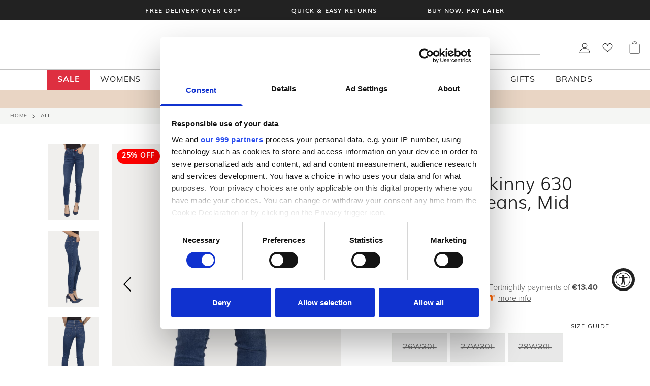

--- FILE ---
content_type: text/html; charset=utf-8
request_url: https://www.mcelhinneys.com/products/wrangler-skinny-630-high-rise-jeans-mid-indigo
body_size: 103869
content:






























<!doctype html>
<html class="no-js" lang="en">
  <head>
    <!-- Google Consent Mode -->
      <script data-cookieconsent="ignore">
       window.dataLayer = window.dataLayer || [];
       function gtag() {
         dataLayer.push(arguments);
       }
       gtag("consent", "default", {
         ad_personalization: "denied",
         ad_storage: "denied",
         ad_user_data: "denied",
         analytics_storage: "denied",
         functionality_storage: "denied",
         personalization_storage: "denied",
         security_storage: "granted",
         wait_for_update: 2000,
       });
       gtag("set", "ads_data_redaction", true);
       gtag("set", "url_passthrough", false);
     </script>
    <!-- End Google Consent Mode-->

    <!-- Google Tag Manager -->
<script>(function(w,d,s,l,i){w[l]=w[l]||[];w[l].push({'gtm.start':
new Date().getTime(),event:'gtm.js'});var f=d.getElementsByTagName(s)[0],
j=d.createElement(s),dl=l!='dataLayer'?'&l='+l:'';j.async=true;j.src=
'https://www.googletagmanager.com/gtm.js?id='+i+dl;f.parentNode.insertBefore(j,f);
})(window,document,'script','dataLayer','GTM-M69MPRC');</script>
<!-- End Google Tag Manager -->

    <meta charset="utf-8">
    <meta http-equiv="X-UA-Compatible" content="IE=edge">
    <meta name="viewport" content="width=device-width,initial-scale=1,minimum-scale=1">
    <meta name="theme-color" content="">
    <link rel="canonical" href="https://www.mcelhinneys.com/products/wrangler-skinny-630-high-rise-jeans-mid-indigo">
    <link rel="preconnect" href="https://cdn.shopify.com" crossorigin>

    <meta name="google-site-verification" content="yvlhIHmm_CqdZGxdeSn1OPtCpUzI7LyQ86igaeyjc6o" /><link rel="icon" type="image/png" href="//www.mcelhinneys.com/cdn/shop/files/favicon-32x32.png?crop=center&height=32&v=1652351031&width=32"><link rel="preconnect" href="https://fonts.shopifycdn.com" crossorigin><title>Wrangler Skinny 630 High Rise Jeans, Mid Indigo
        
         - McElhinneys 
      
    </title>

    
      <meta name="description" content="Brand: Wrangler Style Name: Skinny 630 Style Code: WRAW27HVQ Colour: Mid Indigo – X8E Features: Body Bespoke- perfect fit designed for every size. Skinny jeans in a mid indigo denim wash, high rise, Wrangler tag on the back pocket Materials: 89% Cotton 10% Lyocell 1% Elastane Wash Care: Machine Wash at 30°C">
    

    


<meta property="og:site_name" content="McElhinneys ">
<meta property="og:url" content="https://www.mcelhinneys.com/products/wrangler-skinny-630-high-rise-jeans-mid-indigo">
<meta property="og:title" content="Wrangler Skinny 630 High Rise Jeans, Mid Indigo">
<meta property="og:type" content="product">
<meta property="og:description" content="Brand: Wrangler Style Name: Skinny 630 Style Code: WRAW27HVQ Colour: Mid Indigo – X8E Features: Body Bespoke- perfect fit designed for every size. Skinny jeans in a mid indigo denim wash, high rise, Wrangler tag on the back pocket Materials: 89% Cotton 10% Lyocell 1% Elastane Wash Care: Machine Wash at 30°C"><meta property="og:image" content="http://www.mcelhinneys.com/cdn/shop/products/wrangler-_wraw27hvq_x8e-3.jpg?v=1648744144&width=1110">
  <meta property="og:image:secure_url" content="https://www.mcelhinneys.com/cdn/shop/products/wrangler-_wraw27hvq_x8e-3.jpg?v=1648744144&width=1110">
  <meta property="og:image:width" content="1110">
  <meta property="og:image:height" content="1585"><meta property="og:price:amount" content="67.46">
  <meta property="og:price:currency" content="EUR"><meta name="twitter:card" content="summary_large_image">
<meta name="twitter:title" content="Wrangler Skinny 630 High Rise Jeans, Mid Indigo">
<meta name="twitter:description" content="Brand: Wrangler Style Name: Skinny 630 Style Code: WRAW27HVQ Colour: Mid Indigo – X8E Features: Body Bespoke- perfect fit designed for every size. Skinny jeans in a mid indigo denim wash, high rise, Wrangler tag on the back pocket Materials: 89% Cotton 10% Lyocell 1% Elastane Wash Care: Machine Wash at 30°C">


    <link rel="preload" as="font" href="//www.mcelhinneys.com/cdn/shop/t/447/assets/Muli-Bold.woff2?v=22160605647570953801760458582" type="font/woff2" crossorigin>
    <link rel="preload" as="font" href="//www.mcelhinneys.com/cdn/shop/t/447/assets/Muli-SemiBold.woff2?v=167235184606900492631760458586" type="font/woff2" crossorigin>
    <link rel="preload" as="font" href="//www.mcelhinneys.com/cdn/shop/t/447/assets/Muli-Light.woff2?v=121266704490372853781760458584" type="font/woff2" crossorigin>
    <link rel="preload" as="font" href="//www.mcelhinneys.com/cdn/shop/t/447/assets/Muli.woff2?v=104355097081291180271760458582" type="font/woff2" crossorigin>

    <script src="//www.mcelhinneys.com/cdn/shop/t/447/assets/theme.js?v=131745593010293213861764672553" defer type="module"></script>
<link href="//www.mcelhinneys.com/cdn/shop/t/447/assets/graphenehc.css?v=28881348742976977561760458584" rel="stylesheet" type="text/css" media="all" />
<script src="https://mcelhinney-1.store-uk1.advancedcommerce.services/graphenehc.js"></script>
  <script>window.performance && window.performance.mark && window.performance.mark('shopify.content_for_header.start');</script><meta name="google-site-verification" content="yvlhIHmm_CqdZGxdeSn1OPtCpUzI7LyQ86igaeyjc6o">
<meta id="shopify-digital-wallet" name="shopify-digital-wallet" content="/63510675701/digital_wallets/dialog">
<meta name="shopify-checkout-api-token" content="8ec4c0207f5e7a2c1ae1353587cae47a">
<meta id="in-context-paypal-metadata" data-shop-id="63510675701" data-venmo-supported="false" data-environment="production" data-locale="en_US" data-paypal-v4="true" data-currency="EUR">
<link rel="alternate" hreflang="x-default" href="https://www.mcelhinneys.com/products/wrangler-skinny-630-high-rise-jeans-mid-indigo">
<link rel="alternate" hreflang="en-GB" href="https://www.mcelhinneys.com/en-gb/products/wrangler-skinny-630-high-rise-jeans-mid-indigo">
<link rel="alternate" hreflang="en-CA" href="https://www.mcelhinneys.com/en-ca/products/wrangler-skinny-630-high-rise-jeans-mid-indigo">
<link rel="alternate" hreflang="en-NZ" href="https://www.mcelhinneys.com/en-nz/products/wrangler-skinny-630-high-rise-jeans-mid-indigo">
<link rel="alternate" hreflang="en-IE" href="https://www.mcelhinneys.com/products/wrangler-skinny-630-high-rise-jeans-mid-indigo">
<link rel="alternate" type="application/json+oembed" href="https://www.mcelhinneys.com/products/wrangler-skinny-630-high-rise-jeans-mid-indigo.oembed">
<script async="async" src="/checkouts/internal/preloads.js?locale=en-IE"></script>
<link rel="preconnect" href="https://shop.app" crossorigin="anonymous">
<script async="async" src="https://shop.app/checkouts/internal/preloads.js?locale=en-IE&shop_id=63510675701" crossorigin="anonymous"></script>
<script id="apple-pay-shop-capabilities" type="application/json">{"shopId":63510675701,"countryCode":"IE","currencyCode":"EUR","merchantCapabilities":["supports3DS"],"merchantId":"gid:\/\/shopify\/Shop\/63510675701","merchantName":"McElhinneys ","requiredBillingContactFields":["postalAddress","email","phone"],"requiredShippingContactFields":["postalAddress","email","phone"],"shippingType":"shipping","supportedNetworks":["visa","maestro","masterCard","amex"],"total":{"type":"pending","label":"McElhinneys ","amount":"1.00"},"shopifyPaymentsEnabled":true,"supportsSubscriptions":true}</script>
<script id="shopify-features" type="application/json">{"accessToken":"8ec4c0207f5e7a2c1ae1353587cae47a","betas":["rich-media-storefront-analytics"],"domain":"www.mcelhinneys.com","predictiveSearch":true,"shopId":63510675701,"locale":"en"}</script>
<script>var Shopify = Shopify || {};
Shopify.shop = "mcelhinneys-ballybofey.myshopify.com";
Shopify.locale = "en";
Shopify.currency = {"active":"EUR","rate":"1.0"};
Shopify.country = "IE";
Shopify.theme = {"name":"mcelhinneys-shopify-theme\/main","id":182339633486,"schema_name":"SF9 OS2.0","schema_version":"0.0.1","theme_store_id":null,"role":"main"};
Shopify.theme.handle = "null";
Shopify.theme.style = {"id":null,"handle":null};
Shopify.cdnHost = "www.mcelhinneys.com/cdn";
Shopify.routes = Shopify.routes || {};
Shopify.routes.root = "/";</script>
<script type="module">!function(o){(o.Shopify=o.Shopify||{}).modules=!0}(window);</script>
<script>!function(o){function n(){var o=[];function n(){o.push(Array.prototype.slice.apply(arguments))}return n.q=o,n}var t=o.Shopify=o.Shopify||{};t.loadFeatures=n(),t.autoloadFeatures=n()}(window);</script>
<script>
  window.ShopifyPay = window.ShopifyPay || {};
  window.ShopifyPay.apiHost = "shop.app\/pay";
  window.ShopifyPay.redirectState = null;
</script>
<script id="shop-js-analytics" type="application/json">{"pageType":"product"}</script>
<script defer="defer" async type="module" src="//www.mcelhinneys.com/cdn/shopifycloud/shop-js/modules/v2/client.init-shop-cart-sync_BT-GjEfc.en.esm.js"></script>
<script defer="defer" async type="module" src="//www.mcelhinneys.com/cdn/shopifycloud/shop-js/modules/v2/chunk.common_D58fp_Oc.esm.js"></script>
<script defer="defer" async type="module" src="//www.mcelhinneys.com/cdn/shopifycloud/shop-js/modules/v2/chunk.modal_xMitdFEc.esm.js"></script>
<script type="module">
  await import("//www.mcelhinneys.com/cdn/shopifycloud/shop-js/modules/v2/client.init-shop-cart-sync_BT-GjEfc.en.esm.js");
await import("//www.mcelhinneys.com/cdn/shopifycloud/shop-js/modules/v2/chunk.common_D58fp_Oc.esm.js");
await import("//www.mcelhinneys.com/cdn/shopifycloud/shop-js/modules/v2/chunk.modal_xMitdFEc.esm.js");

  window.Shopify.SignInWithShop?.initShopCartSync?.({"fedCMEnabled":true,"windoidEnabled":true});

</script>
<script>
  window.Shopify = window.Shopify || {};
  if (!window.Shopify.featureAssets) window.Shopify.featureAssets = {};
  window.Shopify.featureAssets['shop-js'] = {"shop-cart-sync":["modules/v2/client.shop-cart-sync_DZOKe7Ll.en.esm.js","modules/v2/chunk.common_D58fp_Oc.esm.js","modules/v2/chunk.modal_xMitdFEc.esm.js"],"init-fed-cm":["modules/v2/client.init-fed-cm_B6oLuCjv.en.esm.js","modules/v2/chunk.common_D58fp_Oc.esm.js","modules/v2/chunk.modal_xMitdFEc.esm.js"],"shop-cash-offers":["modules/v2/client.shop-cash-offers_D2sdYoxE.en.esm.js","modules/v2/chunk.common_D58fp_Oc.esm.js","modules/v2/chunk.modal_xMitdFEc.esm.js"],"shop-login-button":["modules/v2/client.shop-login-button_QeVjl5Y3.en.esm.js","modules/v2/chunk.common_D58fp_Oc.esm.js","modules/v2/chunk.modal_xMitdFEc.esm.js"],"pay-button":["modules/v2/client.pay-button_DXTOsIq6.en.esm.js","modules/v2/chunk.common_D58fp_Oc.esm.js","modules/v2/chunk.modal_xMitdFEc.esm.js"],"shop-button":["modules/v2/client.shop-button_DQZHx9pm.en.esm.js","modules/v2/chunk.common_D58fp_Oc.esm.js","modules/v2/chunk.modal_xMitdFEc.esm.js"],"avatar":["modules/v2/client.avatar_BTnouDA3.en.esm.js"],"init-windoid":["modules/v2/client.init-windoid_CR1B-cfM.en.esm.js","modules/v2/chunk.common_D58fp_Oc.esm.js","modules/v2/chunk.modal_xMitdFEc.esm.js"],"init-shop-for-new-customer-accounts":["modules/v2/client.init-shop-for-new-customer-accounts_C_vY_xzh.en.esm.js","modules/v2/client.shop-login-button_QeVjl5Y3.en.esm.js","modules/v2/chunk.common_D58fp_Oc.esm.js","modules/v2/chunk.modal_xMitdFEc.esm.js"],"init-shop-email-lookup-coordinator":["modules/v2/client.init-shop-email-lookup-coordinator_BI7n9ZSv.en.esm.js","modules/v2/chunk.common_D58fp_Oc.esm.js","modules/v2/chunk.modal_xMitdFEc.esm.js"],"init-shop-cart-sync":["modules/v2/client.init-shop-cart-sync_BT-GjEfc.en.esm.js","modules/v2/chunk.common_D58fp_Oc.esm.js","modules/v2/chunk.modal_xMitdFEc.esm.js"],"shop-toast-manager":["modules/v2/client.shop-toast-manager_DiYdP3xc.en.esm.js","modules/v2/chunk.common_D58fp_Oc.esm.js","modules/v2/chunk.modal_xMitdFEc.esm.js"],"init-customer-accounts":["modules/v2/client.init-customer-accounts_D9ZNqS-Q.en.esm.js","modules/v2/client.shop-login-button_QeVjl5Y3.en.esm.js","modules/v2/chunk.common_D58fp_Oc.esm.js","modules/v2/chunk.modal_xMitdFEc.esm.js"],"init-customer-accounts-sign-up":["modules/v2/client.init-customer-accounts-sign-up_iGw4briv.en.esm.js","modules/v2/client.shop-login-button_QeVjl5Y3.en.esm.js","modules/v2/chunk.common_D58fp_Oc.esm.js","modules/v2/chunk.modal_xMitdFEc.esm.js"],"shop-follow-button":["modules/v2/client.shop-follow-button_CqMgW2wH.en.esm.js","modules/v2/chunk.common_D58fp_Oc.esm.js","modules/v2/chunk.modal_xMitdFEc.esm.js"],"checkout-modal":["modules/v2/client.checkout-modal_xHeaAweL.en.esm.js","modules/v2/chunk.common_D58fp_Oc.esm.js","modules/v2/chunk.modal_xMitdFEc.esm.js"],"shop-login":["modules/v2/client.shop-login_D91U-Q7h.en.esm.js","modules/v2/chunk.common_D58fp_Oc.esm.js","modules/v2/chunk.modal_xMitdFEc.esm.js"],"lead-capture":["modules/v2/client.lead-capture_BJmE1dJe.en.esm.js","modules/v2/chunk.common_D58fp_Oc.esm.js","modules/v2/chunk.modal_xMitdFEc.esm.js"],"payment-terms":["modules/v2/client.payment-terms_Ci9AEqFq.en.esm.js","modules/v2/chunk.common_D58fp_Oc.esm.js","modules/v2/chunk.modal_xMitdFEc.esm.js"]};
</script>
<script>(function() {
  var isLoaded = false;
  function asyncLoad() {
    if (isLoaded) return;
    isLoaded = true;
    var urls = ["https:\/\/na.shgcdn3.com\/collector.js?shop=mcelhinneys-ballybofey.myshopify.com","https:\/\/ecommplugins-scripts.trustpilot.com\/v2.1\/js\/header.min.js?settings=eyJrZXkiOiJWRzJ0Rklac0E5NTA3SVBtIiwicyI6Im5vbmUifQ==\u0026shop=mcelhinneys-ballybofey.myshopify.com","https:\/\/ecommplugins-trustboxsettings.trustpilot.com\/mcelhinneys-ballybofey.myshopify.com.js?settings=1658227873929\u0026shop=mcelhinneys-ballybofey.myshopify.com","https:\/\/widget.trustpilot.com\/bootstrap\/v5\/tp.widget.sync.bootstrap.min.js?shop=mcelhinneys-ballybofey.myshopify.com","\/\/swymv3free-01.azureedge.net\/code\/swym_fb_pixel.js?shop=mcelhinneys-ballybofey.myshopify.com","https:\/\/config.gorgias.chat\/bundle-loader\/01GYCCJDB5DKM0QKXDZN79FHTK?source=shopify1click\u0026shop=mcelhinneys-ballybofey.myshopify.com","https:\/\/static.klaviyo.com\/onsite\/js\/klaviyo.js?company_id=S8Dcdy\u0026shop=mcelhinneys-ballybofey.myshopify.com","\/\/cdn.shopify.com\/proxy\/3734593f56c75ccbda5829e45358a4ef83947c743afc670beb3a81459721a749\/widget.cdn.sprii.io\/sprii-checkout-shopify.js?ver=1763119777357\u0026shop=mcelhinneys-ballybofey.myshopify.com\u0026sp-cache-control=cHVibGljLCBtYXgtYWdlPTkwMA","https:\/\/cdn.9gtb.com\/loader.js?g_cvt_id=caef9803-01f8-46ff-b329-9bded7a5c166\u0026shop=mcelhinneys-ballybofey.myshopify.com"];
    for (var i = 0; i < urls.length; i++) {
      var s = document.createElement('script');
      s.type = 'text/javascript';
      s.async = true;
      s.src = urls[i];
      var x = document.getElementsByTagName('script')[0];
      x.parentNode.insertBefore(s, x);
    }
  };
  if(window.attachEvent) {
    window.attachEvent('onload', asyncLoad);
  } else {
    window.addEventListener('load', asyncLoad, false);
  }
})();</script>
<script id="__st">var __st={"a":63510675701,"offset":0,"reqid":"df168446-9788-47e0-8633-04911664e84d-1769364607","pageurl":"www.mcelhinneys.com\/products\/wrangler-skinny-630-high-rise-jeans-mid-indigo","u":"25d450b35aea","p":"product","rtyp":"product","rid":7620145545461};</script>
<script>window.ShopifyPaypalV4VisibilityTracking = true;</script>
<script id="captcha-bootstrap">!function(){'use strict';const t='contact',e='account',n='new_comment',o=[[t,t],['blogs',n],['comments',n],[t,'customer']],c=[[e,'customer_login'],[e,'guest_login'],[e,'recover_customer_password'],[e,'create_customer']],r=t=>t.map((([t,e])=>`form[action*='/${t}']:not([data-nocaptcha='true']) input[name='form_type'][value='${e}']`)).join(','),a=t=>()=>t?[...document.querySelectorAll(t)].map((t=>t.form)):[];function s(){const t=[...o],e=r(t);return a(e)}const i='password',u='form_key',d=['recaptcha-v3-token','g-recaptcha-response','h-captcha-response',i],f=()=>{try{return window.sessionStorage}catch{return}},m='__shopify_v',_=t=>t.elements[u];function p(t,e,n=!1){try{const o=window.sessionStorage,c=JSON.parse(o.getItem(e)),{data:r}=function(t){const{data:e,action:n}=t;return t[m]||n?{data:e,action:n}:{data:t,action:n}}(c);for(const[e,n]of Object.entries(r))t.elements[e]&&(t.elements[e].value=n);n&&o.removeItem(e)}catch(o){console.error('form repopulation failed',{error:o})}}const l='form_type',E='cptcha';function T(t){t.dataset[E]=!0}const w=window,h=w.document,L='Shopify',v='ce_forms',y='captcha';let A=!1;((t,e)=>{const n=(g='f06e6c50-85a8-45c8-87d0-21a2b65856fe',I='https://cdn.shopify.com/shopifycloud/storefront-forms-hcaptcha/ce_storefront_forms_captcha_hcaptcha.v1.5.2.iife.js',D={infoText:'Protected by hCaptcha',privacyText:'Privacy',termsText:'Terms'},(t,e,n)=>{const o=w[L][v],c=o.bindForm;if(c)return c(t,g,e,D).then(n);var r;o.q.push([[t,g,e,D],n]),r=I,A||(h.body.append(Object.assign(h.createElement('script'),{id:'captcha-provider',async:!0,src:r})),A=!0)});var g,I,D;w[L]=w[L]||{},w[L][v]=w[L][v]||{},w[L][v].q=[],w[L][y]=w[L][y]||{},w[L][y].protect=function(t,e){n(t,void 0,e),T(t)},Object.freeze(w[L][y]),function(t,e,n,w,h,L){const[v,y,A,g]=function(t,e,n){const i=e?o:[],u=t?c:[],d=[...i,...u],f=r(d),m=r(i),_=r(d.filter((([t,e])=>n.includes(e))));return[a(f),a(m),a(_),s()]}(w,h,L),I=t=>{const e=t.target;return e instanceof HTMLFormElement?e:e&&e.form},D=t=>v().includes(t);t.addEventListener('submit',(t=>{const e=I(t);if(!e)return;const n=D(e)&&!e.dataset.hcaptchaBound&&!e.dataset.recaptchaBound,o=_(e),c=g().includes(e)&&(!o||!o.value);(n||c)&&t.preventDefault(),c&&!n&&(function(t){try{if(!f())return;!function(t){const e=f();if(!e)return;const n=_(t);if(!n)return;const o=n.value;o&&e.removeItem(o)}(t);const e=Array.from(Array(32),(()=>Math.random().toString(36)[2])).join('');!function(t,e){_(t)||t.append(Object.assign(document.createElement('input'),{type:'hidden',name:u})),t.elements[u].value=e}(t,e),function(t,e){const n=f();if(!n)return;const o=[...t.querySelectorAll(`input[type='${i}']`)].map((({name:t})=>t)),c=[...d,...o],r={};for(const[a,s]of new FormData(t).entries())c.includes(a)||(r[a]=s);n.setItem(e,JSON.stringify({[m]:1,action:t.action,data:r}))}(t,e)}catch(e){console.error('failed to persist form',e)}}(e),e.submit())}));const S=(t,e)=>{t&&!t.dataset[E]&&(n(t,e.some((e=>e===t))),T(t))};for(const o of['focusin','change'])t.addEventListener(o,(t=>{const e=I(t);D(e)&&S(e,y())}));const B=e.get('form_key'),M=e.get(l),P=B&&M;t.addEventListener('DOMContentLoaded',(()=>{const t=y();if(P)for(const e of t)e.elements[l].value===M&&p(e,B);[...new Set([...A(),...v().filter((t=>'true'===t.dataset.shopifyCaptcha))])].forEach((e=>S(e,t)))}))}(h,new URLSearchParams(w.location.search),n,t,e,['guest_login'])})(!0,!0)}();</script>
<script integrity="sha256-4kQ18oKyAcykRKYeNunJcIwy7WH5gtpwJnB7kiuLZ1E=" data-source-attribution="shopify.loadfeatures" defer="defer" src="//www.mcelhinneys.com/cdn/shopifycloud/storefront/assets/storefront/load_feature-a0a9edcb.js" crossorigin="anonymous"></script>
<script crossorigin="anonymous" defer="defer" src="//www.mcelhinneys.com/cdn/shopifycloud/storefront/assets/shopify_pay/storefront-65b4c6d7.js?v=20250812"></script>
<script data-source-attribution="shopify.dynamic_checkout.dynamic.init">var Shopify=Shopify||{};Shopify.PaymentButton=Shopify.PaymentButton||{isStorefrontPortableWallets:!0,init:function(){window.Shopify.PaymentButton.init=function(){};var t=document.createElement("script");t.src="https://www.mcelhinneys.com/cdn/shopifycloud/portable-wallets/latest/portable-wallets.en.js",t.type="module",document.head.appendChild(t)}};
</script>
<script data-source-attribution="shopify.dynamic_checkout.buyer_consent">
  function portableWalletsHideBuyerConsent(e){var t=document.getElementById("shopify-buyer-consent"),n=document.getElementById("shopify-subscription-policy-button");t&&n&&(t.classList.add("hidden"),t.setAttribute("aria-hidden","true"),n.removeEventListener("click",e))}function portableWalletsShowBuyerConsent(e){var t=document.getElementById("shopify-buyer-consent"),n=document.getElementById("shopify-subscription-policy-button");t&&n&&(t.classList.remove("hidden"),t.removeAttribute("aria-hidden"),n.addEventListener("click",e))}window.Shopify?.PaymentButton&&(window.Shopify.PaymentButton.hideBuyerConsent=portableWalletsHideBuyerConsent,window.Shopify.PaymentButton.showBuyerConsent=portableWalletsShowBuyerConsent);
</script>
<script data-source-attribution="shopify.dynamic_checkout.cart.bootstrap">document.addEventListener("DOMContentLoaded",(function(){function t(){return document.querySelector("shopify-accelerated-checkout-cart, shopify-accelerated-checkout")}if(t())Shopify.PaymentButton.init();else{new MutationObserver((function(e,n){t()&&(Shopify.PaymentButton.init(),n.disconnect())})).observe(document.body,{childList:!0,subtree:!0})}}));
</script>
<link id="shopify-accelerated-checkout-styles" rel="stylesheet" media="screen" href="https://www.mcelhinneys.com/cdn/shopifycloud/portable-wallets/latest/accelerated-checkout-backwards-compat.css" crossorigin="anonymous">
<style id="shopify-accelerated-checkout-cart">
        #shopify-buyer-consent {
  margin-top: 1em;
  display: inline-block;
  width: 100%;
}

#shopify-buyer-consent.hidden {
  display: none;
}

#shopify-subscription-policy-button {
  background: none;
  border: none;
  padding: 0;
  text-decoration: underline;
  font-size: inherit;
  cursor: pointer;
}

#shopify-subscription-policy-button::before {
  box-shadow: none;
}

      </style>

<script>window.performance && window.performance.mark && window.performance.mark('shopify.content_for_header.end');</script>
  





  <script type="text/javascript">
    
      window.__shgMoneyFormat = window.__shgMoneyFormat || {"AUD":{"currency":"AUD","currency_symbol":"$","currency_symbol_location":"left","decimal_places":2,"decimal_separator":".","thousands_separator":","},"CAD":{"currency":"CAD","currency_symbol":"$","currency_symbol_location":"left","decimal_places":2,"decimal_separator":".","thousands_separator":","},"EUR":{"currency":"EUR","currency_symbol":"€","currency_symbol_location":"left","decimal_places":2,"decimal_separator":".","thousands_separator":","},"GBP":{"currency":"GBP","currency_symbol":"£","currency_symbol_location":"left","decimal_places":2,"decimal_separator":".","thousands_separator":","},"NZD":{"currency":"NZD","currency_symbol":"$","currency_symbol_location":"left","decimal_places":2,"decimal_separator":".","thousands_separator":","},"USD":{"currency":"USD","currency_symbol":"$","currency_symbol_location":"left","decimal_places":2,"decimal_separator":".","thousands_separator":","}};
    
    window.__shgCurrentCurrencyCode = window.__shgCurrentCurrencyCode || {
      currency: "EUR",
      currency_symbol: "€",
      decimal_separator: ".",
      thousands_separator: ",",
      decimal_places: 2,
      currency_symbol_location: "left"
    };
  </script>



    <script>
       function feedback() {
         const p = window.Shopify.customerPrivacy;
         console.log(`Tracking ${p.userCanBeTracked() ? "en" : "dis"}abled`);
       }
       window.Shopify.loadFeatures(
         [
           {
             name: "consent-tracking-api",
             version: "0.1",
           },
         ],
         function (error) {
           if (error) throw error;
           if ("Cookiebot" in window)
             window.Shopify.customerPrivacy.setTrackingConsent({
               "analytics": false,
               "marketing": false,
               "preferences": false,
               "sale_of_data": false,
             }, () => console.log("Awaiting consent")
           );
         }
       );


       window.addEventListener("CookiebotOnConsentReady", function () {
         const C = Cookiebot.consent,
             existConsentShopify = setInterval(function () {
               if (window.Shopify.customerPrivacy) {
                 clearInterval(existConsentShopify);
                 window.Shopify.customerPrivacy.setTrackingConsent({
                   "analytics": C["statistics"],
                   "marketing": C["marketing"],
                   "preferences": C["preferences"],
                   "sale_of_data": C["marketing"],
                 }, () => console.log("Consent captured", window.Shopify.customerPrivacy.currentVisitorConsent()))
               }
             }, 100);
       });
</script>


    



<script>
  Shopify.theme.settings = {
    cart_action: "ajaxcart",
    cart_message: "",
    display_special_instructions: "true",
  };

  Shopify.money_format = "€{{amount}}";
</script>
    <link href="//www.mcelhinneys.com/cdn/shop/t/447/assets/fonts.css?v=121473788584353174601760458590" rel="stylesheet" type="text/css" media="all" />
    <link href="//www.mcelhinneys.com/cdn/shop/t/447/assets/theme.css?v=44229215124007664981766403168" rel="stylesheet" type="text/css" media="all" />
    <link href="//www.mcelhinneys.com/cdn/shop/t/447/assets/challenge.css?v=89666622847665071891760458582" rel="stylesheet" type="text/css" media="all" />
<link rel="preload" as="font" href="//www.mcelhinneys.com/cdn/fonts/muli/muli_n4.e949947cfff05efcc994b2e2db40359a04fa9a92.woff2" type="font/woff2" crossorigin><link rel="preload" as="font" href="//www.mcelhinneys.com/cdn/fonts/muli/muli_n4.e949947cfff05efcc994b2e2db40359a04fa9a92.woff2" type="font/woff2" crossorigin>

    <script src="//www.mcelhinneys.com/cdn/shop/t/447/assets/theme-variables.js?v=42535951223630887951760458587"></script>

    

<script type="text/javascript">
  
    window.SHG_CUSTOMER = null;
  
</script>








    <!-- TrustBox script -->
    
    <script type="text/javascript" src="//widget.trustpilot.com/bootstrap/v5/tp.widget.bootstrap.min.js" async></script><link rel="stylesheet" href="https://unpkg.com/flickity@2/dist/flickity.min.css">
      <script src="https://unpkg.com/flickity@2/dist/flickity.pkgd.min.js"></script>

    

    

    

    

    

    

    

    

    



<!-- BEGIN app block: shopify://apps/minmaxify-order-limits/blocks/app-embed-block/3acfba32-89f3-4377-ae20-cbb9abc48475 --><script type="text/javascript" src="https://limits.minmaxify.com/mcelhinneys-ballybofey.myshopify.com?v=113&r=20240304094137"></script>

<!-- END app block --><!-- BEGIN app block: shopify://apps/klaviyo-email-marketing-sms/blocks/klaviyo-onsite-embed/2632fe16-c075-4321-a88b-50b567f42507 -->












  <script async src="https://static.klaviyo.com/onsite/js/S8Dcdy/klaviyo.js?company_id=S8Dcdy"></script>
  <script>!function(){if(!window.klaviyo){window._klOnsite=window._klOnsite||[];try{window.klaviyo=new Proxy({},{get:function(n,i){return"push"===i?function(){var n;(n=window._klOnsite).push.apply(n,arguments)}:function(){for(var n=arguments.length,o=new Array(n),w=0;w<n;w++)o[w]=arguments[w];var t="function"==typeof o[o.length-1]?o.pop():void 0,e=new Promise((function(n){window._klOnsite.push([i].concat(o,[function(i){t&&t(i),n(i)}]))}));return e}}})}catch(n){window.klaviyo=window.klaviyo||[],window.klaviyo.push=function(){var n;(n=window._klOnsite).push.apply(n,arguments)}}}}();</script>

  
    <script id="viewed_product">
      if (item == null) {
        var _learnq = _learnq || [];

        var MetafieldReviews = null
        var MetafieldYotpoRating = null
        var MetafieldYotpoCount = null
        var MetafieldLooxRating = null
        var MetafieldLooxCount = null
        var okendoProduct = null
        var okendoProductReviewCount = null
        var okendoProductReviewAverageValue = null
        try {
          // The following fields are used for Customer Hub recently viewed in order to add reviews.
          // This information is not part of __kla_viewed. Instead, it is part of __kla_viewed_reviewed_items
          MetafieldReviews = {};
          MetafieldYotpoRating = null
          MetafieldYotpoCount = null
          MetafieldLooxRating = null
          MetafieldLooxCount = null

          okendoProduct = null
          // If the okendo metafield is not legacy, it will error, which then requires the new json formatted data
          if (okendoProduct && 'error' in okendoProduct) {
            okendoProduct = null
          }
          okendoProductReviewCount = okendoProduct ? okendoProduct.reviewCount : null
          okendoProductReviewAverageValue = okendoProduct ? okendoProduct.reviewAverageValue : null
        } catch (error) {
          console.error('Error in Klaviyo onsite reviews tracking:', error);
        }

        var item = {
          Name: "Wrangler Skinny 630 High Rise Jeans, Mid Indigo",
          ProductID: 7620145545461,
          Categories: ["Brands","Brands\/Wrangler","Sale","Women's Clothing, Fashion \u0026 Accessories","Women's Clothing, Fashion \u0026 Accessories\/Women's Clothing","Women's Clothing, Fashion \u0026 Accessories\/Women's Clothing\/Jeans for Women","Womens Clothing Discount Rule 2"],
          ImageURL: "https://www.mcelhinneys.com/cdn/shop/products/wrangler-_wraw27hvq_x8e-3_grande.jpg?v=1648744144",
          URL: "https://www.mcelhinneys.com/products/wrangler-skinny-630-high-rise-jeans-mid-indigo",
          Brand: "Wrangler",
          Price: "€67.46",
          Value: "67.46",
          CompareAtPrice: "€89.95"
        };
        _learnq.push(['track', 'Viewed Product', item]);
        _learnq.push(['trackViewedItem', {
          Title: item.Name,
          ItemId: item.ProductID,
          Categories: item.Categories,
          ImageUrl: item.ImageURL,
          Url: item.URL,
          Metadata: {
            Brand: item.Brand,
            Price: item.Price,
            Value: item.Value,
            CompareAtPrice: item.CompareAtPrice
          },
          metafields:{
            reviews: MetafieldReviews,
            yotpo:{
              rating: MetafieldYotpoRating,
              count: MetafieldYotpoCount,
            },
            loox:{
              rating: MetafieldLooxRating,
              count: MetafieldLooxCount,
            },
            okendo: {
              rating: okendoProductReviewAverageValue,
              count: okendoProductReviewCount,
            }
          }
        }]);
      }
    </script>
  




  <script>
    window.klaviyoReviewsProductDesignMode = false
  </script>







<!-- END app block --><script src="https://cdn.shopify.com/extensions/019a0131-ca1b-7172-a6b1-2fadce39ca6e/accessibly-28/assets/acc-main.js" type="text/javascript" defer="defer"></script>
<script src="https://cdn.shopify.com/extensions/0d8ef632-5671-4b45-83dd-98a374f397d6/mcelhinneys-loyalty-app-67/assets/sf9-loyalty.js" type="text/javascript" defer="defer"></script>
<link href="https://cdn.shopify.com/extensions/0d8ef632-5671-4b45-83dd-98a374f397d6/mcelhinneys-loyalty-app-67/assets/sf9-loyalty-utils.css" rel="stylesheet" type="text/css" media="all">
<link href="https://monorail-edge.shopifysvc.com" rel="dns-prefetch">
<script>(function(){if ("sendBeacon" in navigator && "performance" in window) {try {var session_token_from_headers = performance.getEntriesByType('navigation')[0].serverTiming.find(x => x.name == '_s').description;} catch {var session_token_from_headers = undefined;}var session_cookie_matches = document.cookie.match(/_shopify_s=([^;]*)/);var session_token_from_cookie = session_cookie_matches && session_cookie_matches.length === 2 ? session_cookie_matches[1] : "";var session_token = session_token_from_headers || session_token_from_cookie || "";function handle_abandonment_event(e) {var entries = performance.getEntries().filter(function(entry) {return /monorail-edge.shopifysvc.com/.test(entry.name);});if (!window.abandonment_tracked && entries.length === 0) {window.abandonment_tracked = true;var currentMs = Date.now();var navigation_start = performance.timing.navigationStart;var payload = {shop_id: 63510675701,url: window.location.href,navigation_start,duration: currentMs - navigation_start,session_token,page_type: "product"};window.navigator.sendBeacon("https://monorail-edge.shopifysvc.com/v1/produce", JSON.stringify({schema_id: "online_store_buyer_site_abandonment/1.1",payload: payload,metadata: {event_created_at_ms: currentMs,event_sent_at_ms: currentMs}}));}}window.addEventListener('pagehide', handle_abandonment_event);}}());</script>
<script id="web-pixels-manager-setup">(function e(e,d,r,n,o){if(void 0===o&&(o={}),!Boolean(null===(a=null===(i=window.Shopify)||void 0===i?void 0:i.analytics)||void 0===a?void 0:a.replayQueue)){var i,a;window.Shopify=window.Shopify||{};var t=window.Shopify;t.analytics=t.analytics||{};var s=t.analytics;s.replayQueue=[],s.publish=function(e,d,r){return s.replayQueue.push([e,d,r]),!0};try{self.performance.mark("wpm:start")}catch(e){}var l=function(){var e={modern:/Edge?\/(1{2}[4-9]|1[2-9]\d|[2-9]\d{2}|\d{4,})\.\d+(\.\d+|)|Firefox\/(1{2}[4-9]|1[2-9]\d|[2-9]\d{2}|\d{4,})\.\d+(\.\d+|)|Chrom(ium|e)\/(9{2}|\d{3,})\.\d+(\.\d+|)|(Maci|X1{2}).+ Version\/(15\.\d+|(1[6-9]|[2-9]\d|\d{3,})\.\d+)([,.]\d+|)( \(\w+\)|)( Mobile\/\w+|) Safari\/|Chrome.+OPR\/(9{2}|\d{3,})\.\d+\.\d+|(CPU[ +]OS|iPhone[ +]OS|CPU[ +]iPhone|CPU IPhone OS|CPU iPad OS)[ +]+(15[._]\d+|(1[6-9]|[2-9]\d|\d{3,})[._]\d+)([._]\d+|)|Android:?[ /-](13[3-9]|1[4-9]\d|[2-9]\d{2}|\d{4,})(\.\d+|)(\.\d+|)|Android.+Firefox\/(13[5-9]|1[4-9]\d|[2-9]\d{2}|\d{4,})\.\d+(\.\d+|)|Android.+Chrom(ium|e)\/(13[3-9]|1[4-9]\d|[2-9]\d{2}|\d{4,})\.\d+(\.\d+|)|SamsungBrowser\/([2-9]\d|\d{3,})\.\d+/,legacy:/Edge?\/(1[6-9]|[2-9]\d|\d{3,})\.\d+(\.\d+|)|Firefox\/(5[4-9]|[6-9]\d|\d{3,})\.\d+(\.\d+|)|Chrom(ium|e)\/(5[1-9]|[6-9]\d|\d{3,})\.\d+(\.\d+|)([\d.]+$|.*Safari\/(?![\d.]+ Edge\/[\d.]+$))|(Maci|X1{2}).+ Version\/(10\.\d+|(1[1-9]|[2-9]\d|\d{3,})\.\d+)([,.]\d+|)( \(\w+\)|)( Mobile\/\w+|) Safari\/|Chrome.+OPR\/(3[89]|[4-9]\d|\d{3,})\.\d+\.\d+|(CPU[ +]OS|iPhone[ +]OS|CPU[ +]iPhone|CPU IPhone OS|CPU iPad OS)[ +]+(10[._]\d+|(1[1-9]|[2-9]\d|\d{3,})[._]\d+)([._]\d+|)|Android:?[ /-](13[3-9]|1[4-9]\d|[2-9]\d{2}|\d{4,})(\.\d+|)(\.\d+|)|Mobile Safari.+OPR\/([89]\d|\d{3,})\.\d+\.\d+|Android.+Firefox\/(13[5-9]|1[4-9]\d|[2-9]\d{2}|\d{4,})\.\d+(\.\d+|)|Android.+Chrom(ium|e)\/(13[3-9]|1[4-9]\d|[2-9]\d{2}|\d{4,})\.\d+(\.\d+|)|Android.+(UC? ?Browser|UCWEB|U3)[ /]?(15\.([5-9]|\d{2,})|(1[6-9]|[2-9]\d|\d{3,})\.\d+)\.\d+|SamsungBrowser\/(5\.\d+|([6-9]|\d{2,})\.\d+)|Android.+MQ{2}Browser\/(14(\.(9|\d{2,})|)|(1[5-9]|[2-9]\d|\d{3,})(\.\d+|))(\.\d+|)|K[Aa][Ii]OS\/(3\.\d+|([4-9]|\d{2,})\.\d+)(\.\d+|)/},d=e.modern,r=e.legacy,n=navigator.userAgent;return n.match(d)?"modern":n.match(r)?"legacy":"unknown"}(),u="modern"===l?"modern":"legacy",c=(null!=n?n:{modern:"",legacy:""})[u],f=function(e){return[e.baseUrl,"/wpm","/b",e.hashVersion,"modern"===e.buildTarget?"m":"l",".js"].join("")}({baseUrl:d,hashVersion:r,buildTarget:u}),m=function(e){var d=e.version,r=e.bundleTarget,n=e.surface,o=e.pageUrl,i=e.monorailEndpoint;return{emit:function(e){var a=e.status,t=e.errorMsg,s=(new Date).getTime(),l=JSON.stringify({metadata:{event_sent_at_ms:s},events:[{schema_id:"web_pixels_manager_load/3.1",payload:{version:d,bundle_target:r,page_url:o,status:a,surface:n,error_msg:t},metadata:{event_created_at_ms:s}}]});if(!i)return console&&console.warn&&console.warn("[Web Pixels Manager] No Monorail endpoint provided, skipping logging."),!1;try{return self.navigator.sendBeacon.bind(self.navigator)(i,l)}catch(e){}var u=new XMLHttpRequest;try{return u.open("POST",i,!0),u.setRequestHeader("Content-Type","text/plain"),u.send(l),!0}catch(e){return console&&console.warn&&console.warn("[Web Pixels Manager] Got an unhandled error while logging to Monorail."),!1}}}}({version:r,bundleTarget:l,surface:e.surface,pageUrl:self.location.href,monorailEndpoint:e.monorailEndpoint});try{o.browserTarget=l,function(e){var d=e.src,r=e.async,n=void 0===r||r,o=e.onload,i=e.onerror,a=e.sri,t=e.scriptDataAttributes,s=void 0===t?{}:t,l=document.createElement("script"),u=document.querySelector("head"),c=document.querySelector("body");if(l.async=n,l.src=d,a&&(l.integrity=a,l.crossOrigin="anonymous"),s)for(var f in s)if(Object.prototype.hasOwnProperty.call(s,f))try{l.dataset[f]=s[f]}catch(e){}if(o&&l.addEventListener("load",o),i&&l.addEventListener("error",i),u)u.appendChild(l);else{if(!c)throw new Error("Did not find a head or body element to append the script");c.appendChild(l)}}({src:f,async:!0,onload:function(){if(!function(){var e,d;return Boolean(null===(d=null===(e=window.Shopify)||void 0===e?void 0:e.analytics)||void 0===d?void 0:d.initialized)}()){var d=window.webPixelsManager.init(e)||void 0;if(d){var r=window.Shopify.analytics;r.replayQueue.forEach((function(e){var r=e[0],n=e[1],o=e[2];d.publishCustomEvent(r,n,o)})),r.replayQueue=[],r.publish=d.publishCustomEvent,r.visitor=d.visitor,r.initialized=!0}}},onerror:function(){return m.emit({status:"failed",errorMsg:"".concat(f," has failed to load")})},sri:function(e){var d=/^sha384-[A-Za-z0-9+/=]+$/;return"string"==typeof e&&d.test(e)}(c)?c:"",scriptDataAttributes:o}),m.emit({status:"loading"})}catch(e){m.emit({status:"failed",errorMsg:(null==e?void 0:e.message)||"Unknown error"})}}})({shopId: 63510675701,storefrontBaseUrl: "https://www.mcelhinneys.com",extensionsBaseUrl: "https://extensions.shopifycdn.com/cdn/shopifycloud/web-pixels-manager",monorailEndpoint: "https://monorail-edge.shopifysvc.com/unstable/produce_batch",surface: "storefront-renderer",enabledBetaFlags: ["2dca8a86"],webPixelsConfigList: [{"id":"2723447118","configuration":"{\"accountID\":\"S8Dcdy\",\"webPixelConfig\":\"eyJlbmFibGVBZGRlZFRvQ2FydEV2ZW50cyI6IHRydWV9\"}","eventPayloadVersion":"v1","runtimeContext":"STRICT","scriptVersion":"524f6c1ee37bacdca7657a665bdca589","type":"APP","apiClientId":123074,"privacyPurposes":["ANALYTICS","MARKETING"],"dataSharingAdjustments":{"protectedCustomerApprovalScopes":["read_customer_address","read_customer_email","read_customer_name","read_customer_personal_data","read_customer_phone"]}},{"id":"2441544014","configuration":"{\"config\":\"{\\\"google_tag_ids\\\":[\\\"G-03ZDQZ2Z47\\\",\\\"AW-1007559914\\\"],\\\"target_country\\\":\\\"IE\\\",\\\"gtag_events\\\":[{\\\"type\\\":\\\"search\\\",\\\"action_label\\\":\\\"G-03ZDQZ2Z47\\\"},{\\\"type\\\":\\\"begin_checkout\\\",\\\"action_label\\\":\\\"G-03ZDQZ2Z47\\\"},{\\\"type\\\":\\\"view_item\\\",\\\"action_label\\\":\\\"G-03ZDQZ2Z47\\\"},{\\\"type\\\":\\\"purchase\\\",\\\"action_label\\\":[\\\"G-03ZDQZ2Z47\\\",\\\"AW-1007559914\\\/tVg6CPGDjs4aEOrJuOAD\\\"]},{\\\"type\\\":\\\"page_view\\\",\\\"action_label\\\":\\\"G-03ZDQZ2Z47\\\"},{\\\"type\\\":\\\"add_payment_info\\\",\\\"action_label\\\":\\\"G-03ZDQZ2Z47\\\"},{\\\"type\\\":\\\"add_to_cart\\\",\\\"action_label\\\":\\\"G-03ZDQZ2Z47\\\"}],\\\"enable_monitoring_mode\\\":false}\"}","eventPayloadVersion":"v1","runtimeContext":"OPEN","scriptVersion":"b2a88bafab3e21179ed38636efcd8a93","type":"APP","apiClientId":1780363,"privacyPurposes":[],"dataSharingAdjustments":{"protectedCustomerApprovalScopes":["read_customer_address","read_customer_email","read_customer_name","read_customer_personal_data","read_customer_phone"]}},{"id":"996245838","configuration":"{\"swymApiEndpoint\":\"https:\/\/swymstore-v3free-01.swymrelay.com\",\"swymTier\":\"v3free-01\"}","eventPayloadVersion":"v1","runtimeContext":"STRICT","scriptVersion":"5b6f6917e306bc7f24523662663331c0","type":"APP","apiClientId":1350849,"privacyPurposes":["ANALYTICS","MARKETING","PREFERENCES"],"dataSharingAdjustments":{"protectedCustomerApprovalScopes":["read_customer_email","read_customer_name","read_customer_personal_data","read_customer_phone"]}},{"id":"905478478","configuration":"{\"pixel_id\":\"1286601309024038\",\"pixel_type\":\"facebook_pixel\"}","eventPayloadVersion":"v1","runtimeContext":"OPEN","scriptVersion":"ca16bc87fe92b6042fbaa3acc2fbdaa6","type":"APP","apiClientId":2329312,"privacyPurposes":["ANALYTICS","MARKETING","SALE_OF_DATA"],"dataSharingAdjustments":{"protectedCustomerApprovalScopes":["read_customer_address","read_customer_email","read_customer_name","read_customer_personal_data","read_customer_phone"]}},{"id":"801112398","configuration":"{\"pixelCode\":\"CDHVGSRC77U47FGL4H70\"}","eventPayloadVersion":"v1","runtimeContext":"STRICT","scriptVersion":"22e92c2ad45662f435e4801458fb78cc","type":"APP","apiClientId":4383523,"privacyPurposes":["ANALYTICS","MARKETING","SALE_OF_DATA"],"dataSharingAdjustments":{"protectedCustomerApprovalScopes":["read_customer_address","read_customer_email","read_customer_name","read_customer_personal_data","read_customer_phone"]}},{"id":"231047502","eventPayloadVersion":"1","runtimeContext":"LAX","scriptVersion":"1","type":"CUSTOM","privacyPurposes":[],"name":"Shopbox"},{"id":"231080270","eventPayloadVersion":"1","runtimeContext":"LAX","scriptVersion":"1","type":"CUSTOM","privacyPurposes":["SALE_OF_DATA"],"name":"Graphene"},{"id":"237175118","eventPayloadVersion":"1","runtimeContext":"LAX","scriptVersion":"1","type":"CUSTOM","privacyPurposes":[],"name":"Google Ads - Purchase Tracking"},{"id":"shopify-app-pixel","configuration":"{}","eventPayloadVersion":"v1","runtimeContext":"STRICT","scriptVersion":"0450","apiClientId":"shopify-pixel","type":"APP","privacyPurposes":["ANALYTICS","MARKETING"]},{"id":"shopify-custom-pixel","eventPayloadVersion":"v1","runtimeContext":"LAX","scriptVersion":"0450","apiClientId":"shopify-pixel","type":"CUSTOM","privacyPurposes":["ANALYTICS","MARKETING"]}],isMerchantRequest: false,initData: {"shop":{"name":"McElhinneys ","paymentSettings":{"currencyCode":"EUR"},"myshopifyDomain":"mcelhinneys-ballybofey.myshopify.com","countryCode":"IE","storefrontUrl":"https:\/\/www.mcelhinneys.com"},"customer":null,"cart":null,"checkout":null,"productVariants":[{"price":{"amount":67.46,"currencyCode":"EUR"},"product":{"title":"Wrangler Skinny 630 High Rise Jeans, Mid Indigo","vendor":"Wrangler","id":"7620145545461","untranslatedTitle":"Wrangler Skinny 630 High Rise Jeans, Mid Indigo","url":"\/products\/wrangler-skinny-630-high-rise-jeans-mid-indigo","type":""},"id":"42578002313461","image":{"src":"\/\/www.mcelhinneys.com\/cdn\/shop\/products\/wrangler-_wraw27hvq_x8e-3.jpg?v=1648744144"},"sku":"WRAW27HVQ001","title":"26W30L \/ X8e","untranslatedTitle":"26W30L \/ X8e"},{"price":{"amount":67.46,"currencyCode":"EUR"},"product":{"title":"Wrangler Skinny 630 High Rise Jeans, Mid Indigo","vendor":"Wrangler","id":"7620145545461","untranslatedTitle":"Wrangler Skinny 630 High Rise Jeans, Mid Indigo","url":"\/products\/wrangler-skinny-630-high-rise-jeans-mid-indigo","type":""},"id":"42578001953013","image":{"src":"\/\/www.mcelhinneys.com\/cdn\/shop\/products\/wrangler-_wraw27hvq_x8e-3.jpg?v=1648744144"},"sku":"WRAW27HVQ002","title":"27W30L \/ X8e","untranslatedTitle":"27W30L \/ X8e"},{"price":{"amount":67.46,"currencyCode":"EUR"},"product":{"title":"Wrangler Skinny 630 High Rise Jeans, Mid Indigo","vendor":"Wrangler","id":"7620145545461","untranslatedTitle":"Wrangler Skinny 630 High Rise Jeans, Mid Indigo","url":"\/products\/wrangler-skinny-630-high-rise-jeans-mid-indigo","type":""},"id":"42578002116853","image":{"src":"\/\/www.mcelhinneys.com\/cdn\/shop\/products\/wrangler-_wraw27hvq_x8e-3.jpg?v=1648744144"},"sku":"WRAW27HVQ003","title":"28W30L \/ X8e","untranslatedTitle":"28W30L \/ X8e"},{"price":{"amount":67.46,"currencyCode":"EUR"},"product":{"title":"Wrangler Skinny 630 High Rise Jeans, Mid Indigo","vendor":"Wrangler","id":"7620145545461","untranslatedTitle":"Wrangler Skinny 630 High Rise Jeans, Mid Indigo","url":"\/products\/wrangler-skinny-630-high-rise-jeans-mid-indigo","type":""},"id":"42578001789173","image":{"src":"\/\/www.mcelhinneys.com\/cdn\/shop\/products\/wrangler-_wraw27hvq_x8e-3.jpg?v=1648744144"},"sku":"WRAW27HVQ004","title":"29W30L \/ X8e","untranslatedTitle":"29W30L \/ X8e"},{"price":{"amount":67.46,"currencyCode":"EUR"},"product":{"title":"Wrangler Skinny 630 High Rise Jeans, Mid Indigo","vendor":"Wrangler","id":"7620145545461","untranslatedTitle":"Wrangler Skinny 630 High Rise Jeans, Mid Indigo","url":"\/products\/wrangler-skinny-630-high-rise-jeans-mid-indigo","type":""},"id":"42578001559797","image":{"src":"\/\/www.mcelhinneys.com\/cdn\/shop\/products\/wrangler-_wraw27hvq_x8e-3.jpg?v=1648744144"},"sku":"WRAW27HVQ005","title":"30W30L \/ X8e","untranslatedTitle":"30W30L \/ X8e"},{"price":{"amount":67.46,"currencyCode":"EUR"},"product":{"title":"Wrangler Skinny 630 High Rise Jeans, Mid Indigo","vendor":"Wrangler","id":"7620145545461","untranslatedTitle":"Wrangler Skinny 630 High Rise Jeans, Mid Indigo","url":"\/products\/wrangler-skinny-630-high-rise-jeans-mid-indigo","type":""},"id":"42578002247925","image":{"src":"\/\/www.mcelhinneys.com\/cdn\/shop\/products\/wrangler-_wraw27hvq_x8e-3.jpg?v=1648744144"},"sku":"WRAW27HVQ006","title":"31W30L \/ X8e","untranslatedTitle":"31W30L \/ X8e"}],"purchasingCompany":null},},"https://www.mcelhinneys.com/cdn","fcfee988w5aeb613cpc8e4bc33m6693e112",{"modern":"","legacy":""},{"shopId":"63510675701","storefrontBaseUrl":"https:\/\/www.mcelhinneys.com","extensionBaseUrl":"https:\/\/extensions.shopifycdn.com\/cdn\/shopifycloud\/web-pixels-manager","surface":"storefront-renderer","enabledBetaFlags":"[\"2dca8a86\"]","isMerchantRequest":"false","hashVersion":"fcfee988w5aeb613cpc8e4bc33m6693e112","publish":"custom","events":"[[\"page_viewed\",{}],[\"product_viewed\",{\"productVariant\":{\"price\":{\"amount\":67.46,\"currencyCode\":\"EUR\"},\"product\":{\"title\":\"Wrangler Skinny 630 High Rise Jeans, Mid Indigo\",\"vendor\":\"Wrangler\",\"id\":\"7620145545461\",\"untranslatedTitle\":\"Wrangler Skinny 630 High Rise Jeans, Mid Indigo\",\"url\":\"\/products\/wrangler-skinny-630-high-rise-jeans-mid-indigo\",\"type\":\"\"},\"id\":\"42578002313461\",\"image\":{\"src\":\"\/\/www.mcelhinneys.com\/cdn\/shop\/products\/wrangler-_wraw27hvq_x8e-3.jpg?v=1648744144\"},\"sku\":\"WRAW27HVQ001\",\"title\":\"26W30L \/ X8e\",\"untranslatedTitle\":\"26W30L \/ X8e\"}}]]"});</script><script>
  window.ShopifyAnalytics = window.ShopifyAnalytics || {};
  window.ShopifyAnalytics.meta = window.ShopifyAnalytics.meta || {};
  window.ShopifyAnalytics.meta.currency = 'EUR';
  var meta = {"product":{"id":7620145545461,"gid":"gid:\/\/shopify\/Product\/7620145545461","vendor":"Wrangler","type":"","handle":"wrangler-skinny-630-high-rise-jeans-mid-indigo","variants":[{"id":42578002313461,"price":6746,"name":"Wrangler Skinny 630 High Rise Jeans, Mid Indigo - 26W30L \/ X8e","public_title":"26W30L \/ X8e","sku":"WRAW27HVQ001"},{"id":42578001953013,"price":6746,"name":"Wrangler Skinny 630 High Rise Jeans, Mid Indigo - 27W30L \/ X8e","public_title":"27W30L \/ X8e","sku":"WRAW27HVQ002"},{"id":42578002116853,"price":6746,"name":"Wrangler Skinny 630 High Rise Jeans, Mid Indigo - 28W30L \/ X8e","public_title":"28W30L \/ X8e","sku":"WRAW27HVQ003"},{"id":42578001789173,"price":6746,"name":"Wrangler Skinny 630 High Rise Jeans, Mid Indigo - 29W30L \/ X8e","public_title":"29W30L \/ X8e","sku":"WRAW27HVQ004"},{"id":42578001559797,"price":6746,"name":"Wrangler Skinny 630 High Rise Jeans, Mid Indigo - 30W30L \/ X8e","public_title":"30W30L \/ X8e","sku":"WRAW27HVQ005"},{"id":42578002247925,"price":6746,"name":"Wrangler Skinny 630 High Rise Jeans, Mid Indigo - 31W30L \/ X8e","public_title":"31W30L \/ X8e","sku":"WRAW27HVQ006"}],"remote":false},"page":{"pageType":"product","resourceType":"product","resourceId":7620145545461,"requestId":"df168446-9788-47e0-8633-04911664e84d-1769364607"}};
  for (var attr in meta) {
    window.ShopifyAnalytics.meta[attr] = meta[attr];
  }
</script>
<script class="analytics">
  (function () {
    var customDocumentWrite = function(content) {
      var jquery = null;

      if (window.jQuery) {
        jquery = window.jQuery;
      } else if (window.Checkout && window.Checkout.$) {
        jquery = window.Checkout.$;
      }

      if (jquery) {
        jquery('body').append(content);
      }
    };

    var hasLoggedConversion = function(token) {
      if (token) {
        return document.cookie.indexOf('loggedConversion=' + token) !== -1;
      }
      return false;
    }

    var setCookieIfConversion = function(token) {
      if (token) {
        var twoMonthsFromNow = new Date(Date.now());
        twoMonthsFromNow.setMonth(twoMonthsFromNow.getMonth() + 2);

        document.cookie = 'loggedConversion=' + token + '; expires=' + twoMonthsFromNow;
      }
    }

    var trekkie = window.ShopifyAnalytics.lib = window.trekkie = window.trekkie || [];
    if (trekkie.integrations) {
      return;
    }
    trekkie.methods = [
      'identify',
      'page',
      'ready',
      'track',
      'trackForm',
      'trackLink'
    ];
    trekkie.factory = function(method) {
      return function() {
        var args = Array.prototype.slice.call(arguments);
        args.unshift(method);
        trekkie.push(args);
        return trekkie;
      };
    };
    for (var i = 0; i < trekkie.methods.length; i++) {
      var key = trekkie.methods[i];
      trekkie[key] = trekkie.factory(key);
    }
    trekkie.load = function(config) {
      trekkie.config = config || {};
      trekkie.config.initialDocumentCookie = document.cookie;
      var first = document.getElementsByTagName('script')[0];
      var script = document.createElement('script');
      script.type = 'text/javascript';
      script.onerror = function(e) {
        var scriptFallback = document.createElement('script');
        scriptFallback.type = 'text/javascript';
        scriptFallback.onerror = function(error) {
                var Monorail = {
      produce: function produce(monorailDomain, schemaId, payload) {
        var currentMs = new Date().getTime();
        var event = {
          schema_id: schemaId,
          payload: payload,
          metadata: {
            event_created_at_ms: currentMs,
            event_sent_at_ms: currentMs
          }
        };
        return Monorail.sendRequest("https://" + monorailDomain + "/v1/produce", JSON.stringify(event));
      },
      sendRequest: function sendRequest(endpointUrl, payload) {
        // Try the sendBeacon API
        if (window && window.navigator && typeof window.navigator.sendBeacon === 'function' && typeof window.Blob === 'function' && !Monorail.isIos12()) {
          var blobData = new window.Blob([payload], {
            type: 'text/plain'
          });

          if (window.navigator.sendBeacon(endpointUrl, blobData)) {
            return true;
          } // sendBeacon was not successful

        } // XHR beacon

        var xhr = new XMLHttpRequest();

        try {
          xhr.open('POST', endpointUrl);
          xhr.setRequestHeader('Content-Type', 'text/plain');
          xhr.send(payload);
        } catch (e) {
          console.log(e);
        }

        return false;
      },
      isIos12: function isIos12() {
        return window.navigator.userAgent.lastIndexOf('iPhone; CPU iPhone OS 12_') !== -1 || window.navigator.userAgent.lastIndexOf('iPad; CPU OS 12_') !== -1;
      }
    };
    Monorail.produce('monorail-edge.shopifysvc.com',
      'trekkie_storefront_load_errors/1.1',
      {shop_id: 63510675701,
      theme_id: 182339633486,
      app_name: "storefront",
      context_url: window.location.href,
      source_url: "//www.mcelhinneys.com/cdn/s/trekkie.storefront.8d95595f799fbf7e1d32231b9a28fd43b70c67d3.min.js"});

        };
        scriptFallback.async = true;
        scriptFallback.src = '//www.mcelhinneys.com/cdn/s/trekkie.storefront.8d95595f799fbf7e1d32231b9a28fd43b70c67d3.min.js';
        first.parentNode.insertBefore(scriptFallback, first);
      };
      script.async = true;
      script.src = '//www.mcelhinneys.com/cdn/s/trekkie.storefront.8d95595f799fbf7e1d32231b9a28fd43b70c67d3.min.js';
      first.parentNode.insertBefore(script, first);
    };
    trekkie.load(
      {"Trekkie":{"appName":"storefront","development":false,"defaultAttributes":{"shopId":63510675701,"isMerchantRequest":null,"themeId":182339633486,"themeCityHash":"15228974407997896497","contentLanguage":"en","currency":"EUR"},"isServerSideCookieWritingEnabled":true,"monorailRegion":"shop_domain","enabledBetaFlags":["65f19447"]},"Session Attribution":{},"S2S":{"facebookCapiEnabled":true,"source":"trekkie-storefront-renderer","apiClientId":580111}}
    );

    var loaded = false;
    trekkie.ready(function() {
      if (loaded) return;
      loaded = true;

      window.ShopifyAnalytics.lib = window.trekkie;

      var originalDocumentWrite = document.write;
      document.write = customDocumentWrite;
      try { window.ShopifyAnalytics.merchantGoogleAnalytics.call(this); } catch(error) {};
      document.write = originalDocumentWrite;

      window.ShopifyAnalytics.lib.page(null,{"pageType":"product","resourceType":"product","resourceId":7620145545461,"requestId":"df168446-9788-47e0-8633-04911664e84d-1769364607","shopifyEmitted":true});

      var match = window.location.pathname.match(/checkouts\/(.+)\/(thank_you|post_purchase)/)
      var token = match? match[1]: undefined;
      if (!hasLoggedConversion(token)) {
        setCookieIfConversion(token);
        window.ShopifyAnalytics.lib.track("Viewed Product",{"currency":"EUR","variantId":42578002313461,"productId":7620145545461,"productGid":"gid:\/\/shopify\/Product\/7620145545461","name":"Wrangler Skinny 630 High Rise Jeans, Mid Indigo - 26W30L \/ X8e","price":"67.46","sku":"WRAW27HVQ001","brand":"Wrangler","variant":"26W30L \/ X8e","category":"","nonInteraction":true,"remote":false},undefined,undefined,{"shopifyEmitted":true});
      window.ShopifyAnalytics.lib.track("monorail:\/\/trekkie_storefront_viewed_product\/1.1",{"currency":"EUR","variantId":42578002313461,"productId":7620145545461,"productGid":"gid:\/\/shopify\/Product\/7620145545461","name":"Wrangler Skinny 630 High Rise Jeans, Mid Indigo - 26W30L \/ X8e","price":"67.46","sku":"WRAW27HVQ001","brand":"Wrangler","variant":"26W30L \/ X8e","category":"","nonInteraction":true,"remote":false,"referer":"https:\/\/www.mcelhinneys.com\/products\/wrangler-skinny-630-high-rise-jeans-mid-indigo"});
      }
    });


        var eventsListenerScript = document.createElement('script');
        eventsListenerScript.async = true;
        eventsListenerScript.src = "//www.mcelhinneys.com/cdn/shopifycloud/storefront/assets/shop_events_listener-3da45d37.js";
        document.getElementsByTagName('head')[0].appendChild(eventsListenerScript);

})();</script>
  <script>
  if (!window.ga || (window.ga && typeof window.ga !== 'function')) {
    window.ga = function ga() {
      (window.ga.q = window.ga.q || []).push(arguments);
      if (window.Shopify && window.Shopify.analytics && typeof window.Shopify.analytics.publish === 'function') {
        window.Shopify.analytics.publish("ga_stub_called", {}, {sendTo: "google_osp_migration"});
      }
      console.error("Shopify's Google Analytics stub called with:", Array.from(arguments), "\nSee https://help.shopify.com/manual/promoting-marketing/pixels/pixel-migration#google for more information.");
    };
    if (window.Shopify && window.Shopify.analytics && typeof window.Shopify.analytics.publish === 'function') {
      window.Shopify.analytics.publish("ga_stub_initialized", {}, {sendTo: "google_osp_migration"});
    }
  }
</script>
<script
  defer
  src="https://www.mcelhinneys.com/cdn/shopifycloud/perf-kit/shopify-perf-kit-3.0.4.min.js"
  data-application="storefront-renderer"
  data-shop-id="63510675701"
  data-render-region="gcp-us-east1"
  data-page-type="product"
  data-theme-instance-id="182339633486"
  data-theme-name="SF9 OS2.0"
  data-theme-version="0.0.1"
  data-monorail-region="shop_domain"
  data-resource-timing-sampling-rate="10"
  data-shs="true"
  data-shs-beacon="true"
  data-shs-export-with-fetch="true"
  data-shs-logs-sample-rate="1"
  data-shs-beacon-endpoint="https://www.mcelhinneys.com/api/collect"
></script>
</head>

  <body class="template-product
">
    



 
<script type="text/javascript">
   
    
    var google_tag_params = {
      ecomm_prodid: 'shopify_IE_7620145545461_42578002313461',
        ecomm_pagetype: 'product',
        ecomm_totalvalue: 67.46
    };
   
  
 
    /* <![CDATA[ */
    var google_conversion_id = 1007559914;
    var google_custom_params = window.google_tag_params;
    var google_remarketing_only = true;
    /* ]]> */
</script>

<script defer type="text/javascript" src="//www.googleadservices.com/pagead/conversion.js">
</script>
<noscript>
<div style="display:inline;">
<img height="1" width="1" style="border-style:none;" alt="" src="//googleads.g.doubleclick.net/pagead/viewthroughconversion/1007559914/?value=0&amp;guid=ON&amp;script=0"/>
</div>
</noscript>

  <!-- Google Tag Manager (noscript) -->
<noscript><iframe src="https://www.googletagmanager.com/ns.html?id=GTM-M69MPRC"
height="0" width="0" style="display:none;visibility:hidden"></iframe></noscript>
<!-- End Google Tag Manager (noscript) -->

  <a class="skip-to-content-link button visually-hidden" href="#MainContent">
      Skip to content
    </a>


    <div id="shopify-section-usp-bar" class="shopify-section usp-bar-section">

<link href="//www.mcelhinneys.com/cdn/shop/t/447/assets/usp-bar.css?v=90422765461232109111760458585" rel="stylesheet" type="text/css" media="all" />




<link href="//www.mcelhinneys.com/cdn/shop/t/447/assets/keen-slider.css?v=34365002854358107941760458587" rel="stylesheet" type="text/css" media="all" />
  <script>
    Shopify.theme.options.loadSlider = true;
  </script><div class="usp-bar usp-bar_slider usp-bar_wide" style="padding-top: 0px; padding-bottom: 0px; background-color: #222222; color: #ffffff; margin-top: 0px;"><div class="usp-bar__content keen-slider"
            
            data-slider-options='{
                "autoplay": true,
                "duration": 4000,
                "centered": true,
                "loop": true,
                "mode": "snap",
                "showArrows": false,
                "showPageDots": false,
                "slidesPerViewMobile": 1,
                "hideOnDesktop": true,
                "showOnMobile": true,
                "spacing": 0,
                "slideClass": ".usp-bar__item" }'
            >
            
              <div class="slider__window usp-bar__slider">
            
                
                
                

                
                  <a class="usp-bar__item usp-item usp-item_icons-top" href="/policies/shipping-policy">
                
                    
                    <div class="usp-item__text">
                      
                        <p class="usp-item__title">Free delivery over €89*</p>
                      
                      
                    </div>
                
                  </a>
                
          
                
                

                
                  <a class="usp-bar__item usp-item usp-item_icons-top" href="/policies/refund-policy">
                
                    
                    <div class="usp-item__text">
                      
                        <p class="usp-item__title">Quick & Easy Returns</p>
                      
                      
                    </div>
                
                  </a>
                
          
                
                

                
                  <a class="usp-bar__item usp-item usp-item_icons-top" href="https://www.mcelhinneys.com/pages/buy-now-pay-later">
                
                    
                    <div class="usp-item__text">
                      
                        <p class="usp-item__title">Buy Now, Pay Later</p>
                      
                      
                    </div>
                
                  </a>
                
          
            
              </div>
            
        </div>
</div>


</div>
    <div id="shopify-section-header" class="shopify-section"><link href="//www.mcelhinneys.com/cdn/shop/t/447/assets/header.css?v=136422145613932355511760458585" rel="stylesheet" type="text/css" media="all" />
<header class="header sticky-header-enabled">
  <div aria-label="Top" class="header__container">
    
    <div class="header__row header__row--top">
      <link href="//www.mcelhinneys.com/cdn/shop/t/447/assets/accordion.css?v=55485765265134567471760458583" rel="stylesheet" type="text/css" media="all" />

<script>
  // Goes through all input checkboxes in this section, attaches event listener
  // On change, closes all other checkboxes
  document.addEventListener("DOMContentLoaded", function(event) {

      let questions = document.querySelectorAll('.mobilemenu .sf9-accordion__heading');
      questions.forEach( element => {
          // Detect height of content div (it's the div after the heading) and apply it to the element. 
          // Necessary for avoiding transition delays and ensuring all content is visible if JS is not available.
          let qContent = element.nextElementSibling;
          let qHeight = qContent.offsetHeight + "px";
          qContent.style.height = qHeight;
          element.classList.add("zeroHeight");

          element.addEventListener('click', function() {
            if (this.classList.contains("zeroHeight")) {
                this.classList.remove("zeroHeight");
            } else {
              this.classList.toggle("zeroHeight");
            }
          });
      });
  });
</script>

<button type="button" class="mobilemenu__open"
        aria-label="Open menu" data-open-mobile-menu>
  <span class="sr-only">Open menu</span>
  



<span class="icon " data-icon="hamburger">
	<svg class="" width="20" height="17" viewBox="0 0 20 17" fill="currentColor" xmlns="http://www.w3.org/2000/svg">
    <rect y="0.711914" width="20" height="1.5"/>
    <rect y="15.2573" width="20" height="1.5"/>
    <rect y="7.98438" width="20" height="1.5"/>
</svg>
</span>

</button>

<div
  class="mobilemenu"
  role="dialog"
  aria-modal="true"
  aria-label="Mobile menu"
  data-mobile-menu
>
  <div class="mobilemenu__overlay mobilemenu__close">

  </div>
  <div class="mobilemenu__header">
    



<div class="header__logo"><a href="https://www.mcelhinneys.com" title="McElhinneys ">
            



<span class="icon !w-full !h-full" data-icon="logo">
	<svg class="" width="298" height="33" viewBox="0 0 298 33" fill="currentColor" xmlns="http://www.w3.org/2000/svg">
    <path d="M80.6135 0.506226V6.50632C80.3455 6.29228 80.1668 6.16329 80.0042 6.01871C79.1327 5.24195 78.0283 4.96413 76.9284 4.77561C74.535 4.36454 72.1125 4.57716 69.6371 4.53889V12.7942C69.7748 12.8197 69.9022 12.8636 70.0297 12.865C72.0802 12.8679 74.1308 12.8849 76.1799 12.8565C76.6413 12.8494 77.0997 12.6864 77.567 12.5943C77.8189 13.1613 77.895 16.4115 77.6709 18.0232C77.5172 17.9168 77.3707 17.8502 77.2696 17.7425C76.7379 17.167 76.0144 16.9374 75.2923 16.7645C74.1308 16.4852 71.1414 16.4413 69.6386 16.6128V27.4521C70.2567 27.5499 70.8821 27.6576 71.509 27.7441C72.3483 27.8575 73.189 27.9609 74.0297 28.0559C74.6698 28.131 75.3113 28.2345 75.9529 28.243C79.1093 28.2799 82.0064 27.4974 84.5359 25.5924C84.7117 25.4591 84.9314 25.3798 85.362 25.1544L82.6011 31.6747H62.5187C62.8381 31.2665 63.0578 30.9461 63.3185 30.6598C64.0552 29.8518 64.4023 28.9163 64.4023 27.839C64.3965 20.1465 64.3877 12.4554 64.4067 4.76285C64.4097 3.31704 63.9805 2.09236 62.8615 1.11998C62.7663 1.03635 62.7077 0.914453 62.5305 0.670651H63.7579C68.7451 0.670651 73.7339 0.673485 78.7226 0.662146C79.08 0.662146 79.4374 0.560089 79.7933 0.506226H80.6135V0.506226ZM248.78 0.506226C248.79 2.37018 248.804 4.23414 248.809 6.09809C248.809 6.19023 248.76 6.28378 248.71 6.45529C247.963 5.82452 247.207 5.29723 246.264 5.06051C245.107 4.76852 243.941 4.5644 242.749 4.54456C241.416 4.52046 240.083 4.53889 238.75 4.53889H237.798V12.882C240.508 12.7686 243.182 13.0904 245.89 12.6411V17.9069C245.808 17.9254 245.719 17.9679 245.696 17.9466C244.856 17.1372 243.835 16.8438 242.675 16.6723C241.07 16.4356 239.482 16.6369 237.906 16.5079C237.704 17.3059 237.64 25.4747 237.811 27.4365C238.469 27.5541 239.153 27.7157 239.847 27.7923C241.43 27.9666 243.02 28.2232 244.607 28.2246C247.534 28.2274 250.257 27.4733 252.6 25.6675C252.732 25.5654 252.881 25.479 253.029 25.3982C253.116 25.3528 253.215 25.333 253.316 25.299C253.256 25.9722 251.417 30.4585 250.702 31.6676H230.779C230.889 31.4876 230.94 31.343 231.04 31.2466C232.276 30.0489 232.739 28.5605 232.742 26.9106C232.749 21.8503 232.745 16.7885 232.745 11.7268C232.745 10.1619 232.771 8.59707 232.736 7.0322C232.718 5.90561 232.647 4.78039 232.524 3.66007C232.439 2.89331 232.094 2.17541 231.542 1.61893C231.287 1.36095 231.041 1.09447 230.639 0.670651H231.923C236.912 0.670651 241.901 0.673485 246.889 0.662146C247.245 0.662146 247.603 0.560089 247.959 0.506226H248.779L248.78 0.506226ZM298 14.0968C297.521 15.3087 296.743 16.2768 295.587 16.9487C294.683 17.4848 293.661 17.8064 292.604 17.8871C290.808 18.0061 289.001 18.0373 287.225 17.5497C286.65 17.3924 286.344 17.1628 286.269 16.5731C286.187 15.9196 286.013 15.2775 285.898 14.6269C285.872 14.4781 285.928 14.3151 285.951 14.0911C286.134 14.1691 286.273 14.1918 286.364 14.2697C287.668 15.4065 289.26 15.9055 290.94 15.9806C292.008 16.0288 293.1 15.7538 293.982 15.0295C294.383 14.7093 294.635 14.2471 294.682 13.7459C294.728 13.2448 294.566 12.7464 294.231 12.3618C293.698 11.7382 293.021 11.2959 292.283 10.9373C291.031 10.3306 289.765 9.75088 288.538 9.1031C287.978 8.80685 287.401 8.45391 286.994 7.99181C285.339 6.11652 285.799 3.22207 288.243 1.86415C289.159 1.34177 290.204 1.06941 291.266 1.07604C292.658 1.09305 294.062 0.948472 295.439 1.27449C295.731 1.34536 296.013 1.43891 296.34 1.53246V4.40281C295.74 4.11082 295.183 3.83441 294.623 3.56935C293.606 3.08741 292.517 3.07324 291.423 3.14411C290.836 3.17658 290.282 3.41967 289.871 3.82591C289.182 4.51763 288.898 5.19375 289.737 6.09384C290.228 6.62255 290.869 7.05771 291.517 7.40073C292.623 7.98756 293.78 8.48084 294.927 8.99112C296.309 9.6063 297.358 10.5432 298 11.8969V14.0968ZM8.71783 31.832C7.48749 31.9979 0.786543 31.9539 0.0498047 31.7682C0.09521 31.6803 0.11718 31.5684 0.184556 31.5159C1.58333 30.4457 2.24244 29.0014 2.47093 27.3231C2.80195 24.8992 3.14762 22.4754 3.49622 20.0544C3.83016 17.7297 4.16558 15.4079 4.5171 13.0862C4.90378 10.539 5.33733 7.99748 5.68885 5.44606C5.80101 4.65305 5.79953 3.84885 5.68446 3.05623C5.61123 2.56862 5.25677 2.09945 4.95504 1.67279C4.74999 1.38221 4.41458 1.17952 4.0982 0.901696C4.88181 0.618205 9.8764 0.533157 12.6359 0.725931L22.8975 23.1586L31.3985 0.818066C32.2217 0.632379 39.3635 0.611117 40.4064 0.795387C40.2013 0.948472 40.0519 1.06329 39.8981 1.17385C39.22 1.66145 38.6971 2.25962 38.5037 3.07891C38.4451 3.33405 38.3953 3.60762 38.4305 3.86135C38.5535 4.7104 38.7308 5.55095 38.8596 6.39859C39.0603 7.70549 39.2375 9.01663 39.4279 10.3249C39.6081 11.5666 39.797 12.8083 39.9699 14.0529C40.1354 15.2308 40.2848 16.4129 40.4459 17.5937C40.6334 18.9686 40.8355 20.3435 41.0171 21.7185C41.1812 22.9644 41.3335 24.2132 41.477 25.4605C41.6484 26.9503 42.019 28.389 42.6459 29.7597C43.0472 30.6385 43.7415 31.2622 44.6291 31.7399C43.8821 31.9624 35.362 31.9979 34.3059 31.7867C34.426 31.6775 34.5051 31.5613 34.615 31.5117C35.7413 31.0056 36.1866 30.0375 36.2628 28.9461C36.3448 27.7611 36.3506 26.569 36.1309 25.3727C35.8819 24.0077 35.8277 22.6115 35.6608 21.2323C35.4938 19.8545 35.2887 18.4824 35.1042 17.1075C35.0178 16.4512 34.9431 15.7921 34.861 15.1358C34.5915 12.9373 34.3191 10.7388 34.0555 8.54037C34.0232 8.27672 34.054 8.00599 34.0189 7.74234C33.9793 7.43192 33.9017 7.12717 33.7962 6.60838C32.9496 8.66652 32.1865 10.5092 31.4322 12.3562C29.3538 17.4434 27.2798 22.5307 25.2044 27.6179C24.7401 28.759 24.2772 29.9 23.8173 31.0411C23.4189 32.0305 23.0615 32.1637 22.149 31.5499C21.6829 31.2199 21.2587 30.8379 20.885 30.4117C19.5682 28.973 18.8344 27.2111 18.0655 25.4691C17.0153 23.092 15.9563 20.7177 14.9003 18.3421L11.2766 10.2116L9.56881 6.39434C9.23926 8.78701 8.95657 10.9415 8.6402 13.0904C8.33115 15.184 7.96498 17.2677 7.66179 19.3612C7.34981 21.52 7.11839 23.6901 6.78298 25.8461C6.63504 26.8071 6.55888 27.7313 6.75661 28.7023C6.95288 29.6661 7.40986 30.4372 8.13928 31.0765C8.36484 31.275 8.63727 31.4238 8.88627 31.5953L8.71783 31.832ZM112.589 0.724514H122.052C121.818 0.930045 121.692 1.0562 121.55 1.16251C120.437 1.9818 119.883 3.14128 119.844 4.42833C119.76 7.18812 119.819 9.95216 119.819 12.6878C119.869 12.7375 119.892 12.763 119.917 12.7842C119.942 12.8055 119.968 12.8381 119.996 12.8409C120.164 12.8608 120.334 12.8835 120.504 12.8835C125.902 12.8792 131.299 12.8721 136.698 12.8622C136.756 12.8622 136.815 12.8097 136.941 12.7488C136.953 12.5943 136.981 12.4029 136.981 12.2102C136.983 9.84726 137.001 7.48295 136.973 5.11863C136.959 3.92938 136.587 2.82377 135.812 1.8925C135.478 1.49136 135.035 1.17668 134.631 0.812396C135.391 0.633797 143.27 0.606865 144.404 0.789717C144.282 0.998083 144.213 1.21212 144.067 1.35245C142.665 2.6962 142.163 4.34895 142.168 6.2285C142.188 13.1202 142.168 20.0118 142.186 26.9035C142.188 27.6278 142.239 28.3734 142.42 29.0708C142.623 29.8419 143.009 30.5591 143.727 31.0411C143.944 31.1871 144.14 31.3614 144.382 31.5514C143.595 31.7555 136.535 31.8122 134.89 31.6435C134.953 31.5599 134.984 31.4762 135.043 31.4451C136.373 30.7732 136.926 29.5839 136.953 28.2501C137.026 24.5888 136.976 20.9247 136.973 17.262C136.973 17.1982 136.945 17.1344 136.931 17.0706C136.195 16.8523 122.719 16.7588 119.867 16.9601C119.844 17.2265 119.8 17.5086 119.8 17.7921C119.795 21.0211 119.819 24.2515 119.785 27.4804C119.772 28.8043 120.292 29.8603 121.206 30.7788C121.462 31.0354 121.723 31.2891 122.151 31.7087C118.745 31.7285 115.559 31.7158 112.347 31.7186C112.386 31.584 112.383 31.506 112.418 31.4819C114.054 30.4075 114.603 28.7987 114.609 26.9999C114.637 19.8077 114.626 12.617 114.609 5.4248C114.599 4.72923 114.511 4.03675 114.347 3.35957C114.171 2.60973 113.817 1.92368 113.215 1.38647C113.021 1.21354 112.856 1.00942 112.589 0.724514ZM202.467 7.72675V17.0848C202.467 20.4158 202.452 23.7454 202.481 27.075C202.487 27.7611 202.645 28.45 202.779 29.1303C202.941 29.9666 203.523 30.5322 204.191 31.0212C204.479 31.2339 204.782 31.428 205.203 31.7158C204.292 32.0177 203.517 31.8632 202.761 31.8901C201.976 31.9185 201.19 31.8958 200.403 31.8958C199.618 31.8958 198.831 31.9171 198.045 31.8901C197.28 31.8632 196.5 32.0135 195.586 31.7413C195.945 31.472 196.189 31.2608 196.459 31.0893C198.017 30.09 198.711 28.6583 198.711 26.8723C198.711 19.8474 198.717 12.8211 198.703 5.79476C198.703 5.20509 198.6 4.60976 198.493 4.02719C198.268 2.81384 197.626 1.87974 196.469 1.31134C196.213 1.18519 195.98 1.01368 195.54 0.744358C196.053 0.707504 196.317 0.673485 196.583 0.673485C198.497 0.669233 200.41 0.686243 202.325 0.662146C202.918 0.653641 203.312 0.818066 203.699 1.30425C205.682 3.79614 207.722 6.24409 209.733 8.71472C211.428 10.7955 213.105 12.8891 214.798 14.9685C216.513 17.0763 218.243 19.1727 219.962 21.2762C220.641 22.1068 221.307 22.9474 221.984 23.7794C222.105 23.9283 222.25 24.0587 222.491 24.3096V23.3712C222.491 17.5441 222.51 11.7169 222.471 5.88973C222.467 5.00949 222.269 4.11507 222.048 3.25326C221.758 2.11646 220.999 1.34394 219.826 0.992413C219.656 0.950361 219.503 0.857666 219.39 0.727349H229.01C228.893 1.19086 228.509 1.30851 228.188 1.45876C227.227 1.90384 226.65 2.6069 226.431 3.63172C226.255 4.44109 226.044 5.23344 226.045 6.074C226.056 14.4994 226.051 22.9233 226.051 31.3472V32.5436C225.555 32.8058 225.092 32.7619 224.635 32.6116C222.887 32.0361 221.385 31.146 220.236 29.6775C218.335 27.248 216.353 24.8808 214.411 22.4825C212.532 20.1635 210.663 17.8375 208.787 15.5171C206.719 12.9657 204.649 10.4142 202.467 7.72675ZM187.219 24.3493V23.5229C187.219 17.4944 187.228 11.466 187.206 5.43614C187.19 4.77498 187.091 4.11813 186.912 3.48005C186.544 2.08102 185.667 1.14408 184.12 0.86059C184.833 0.628127 192.649 0.579933 193.89 0.818066C193.424 1.14408 193.084 1.49136 192.667 1.65153C191.782 1.9903 191.433 2.72738 191.238 3.4843C190.984 4.47085 190.803 5.50418 190.799 6.51766C190.765 14.8126 190.78 23.1062 190.78 31.3997V32.5918C190.229 32.786 189.772 32.7477 189.314 32.5875C187.647 32.0106 186.194 31.1871 185.082 29.7611C182.938 27.0127 180.687 24.345 178.485 21.6377C176.899 19.6844 175.326 17.7198 173.744 15.7637C171.615 13.1301 169.485 10.4979 167.352 7.86708C167.335 7.84582 167.286 7.85007 167.196 7.83164V8.62542C167.196 14.6553 167.187 20.6837 167.209 26.7122C167.21 27.4351 167.317 28.1707 167.483 28.8752C167.701 29.8079 168.199 30.5932 169.075 31.1077C169.33 31.2579 169.557 31.4521 169.883 31.6889C169.693 31.7824 169.586 31.8788 169.479 31.8788C166.51 31.8873 163.541 31.8859 160.525 31.8859C160.52 31.5088 160.785 31.4124 160.99 31.2693C161.763 30.7264 162.626 30.2487 162.932 29.2905C163.152 28.6002 163.427 27.8844 163.43 27.1785C163.461 19.8517 163.459 12.5234 163.426 5.19659C163.417 3.51549 162.84 2.06401 161.139 1.27307C160.988 1.2022 160.864 1.07604 160.72 0.988161C160.634 0.935715 160.534 0.905948 160.533 0.721679C160.732 0.70467 160.93 0.673485 161.129 0.673485C163.146 0.669233 165.163 0.68766 167.178 0.659311C167.713 0.652224 168.083 0.815231 168.405 1.21637C170.336 3.62348 172.276 6.02373 174.225 8.41705C176.495 11.1981 178.786 13.9636 181.056 16.7446C183.068 19.211 185.065 21.6887 187.219 24.3493ZM275.265 0.720262H285.014C284.863 0.986743 284.772 1.19086 284.642 1.36946C281.214 6.08533 277.781 10.7984 274.351 15.5128C273.838 16.2173 273.347 16.9374 272.82 17.6305C272.501 18.0529 272.387 18.4952 272.391 19.0196C272.41 21.8163 272.41 24.6129 272.395 27.411C272.388 28.8738 272.958 30.0446 274.149 30.9319C274.442 31.1502 274.73 31.3728 275.118 31.6676C274.887 31.7696 274.752 31.8816 274.62 31.883C271.544 31.893 268.469 31.8915 265.393 31.8845C265.276 31.8845 265.158 31.8122 264.905 31.7285C265.191 31.5344 265.368 31.4082 265.551 31.2891C266.611 30.5946 267.221 29.6548 267.221 28.3833C267.222 25.1515 267.221 21.9226 267.228 18.6922C267.228 18.3152 267.14 17.9976 266.928 17.666C264.082 13.1726 261.252 8.66652 258.421 4.16326C257.633 2.91023 256.462 2.06543 255.234 1.27874C255.017 1.13983 254.809 0.992413 254.421 0.730184C254.933 0.701835 255.231 0.673485 255.529 0.673485C256.827 0.667816 258.129 0.727349 259.424 0.657893C261.331 0.555837 262.717 1.3893 263.727 2.85637C264.58 4.09664 265.336 5.4007 266.112 6.68917C267.389 8.80969 268.646 10.9415 269.916 13.0663C270.068 13.3215 270.244 13.561 270.443 13.8572C270.607 13.6687 270.752 13.5312 270.863 13.3696C272.753 10.6425 274.644 7.91811 276.52 5.18383C277.61 3.59628 277.201 1.90809 275.52 0.941385C275.465 0.910201 275.423 0.859172 275.265 0.720262ZM110.297 25.4336L107.63 31.7484C106.861 31.9369 88.0644 31.9638 86.9849 31.764C87.1402 31.5996 87.25 31.4621 87.3833 31.3501C88.2973 30.5776 89.1263 29.7512 89.3064 28.5095C89.3504 28.2147 89.3928 27.917 89.3928 27.6208C89.3972 19.8673 89.3958 12.1138 89.3958 4.35887C89.3958 3.32413 89.1541 2.39286 88.268 1.70398C87.9604 1.46301 87.7143 1.14266 87.4038 0.819483C88.2533 0.638049 95.7672 0.599778 97.144 0.75428C97.0151 1.1696 96.6753 1.40915 96.3618 1.60192C95.3878 2.20292 95.1315 3.14269 95.0026 4.15051C94.9616 4.47936 94.9821 4.81529 94.9821 5.1484V26.4145C94.9821 26.5477 94.9777 26.6796 94.9821 26.8128C95.007 27.5541 95.0656 27.5882 95.7877 27.6562C96.8657 27.7597 97.9393 27.9439 99.0188 28.012C102.178 28.2104 105.291 28.1084 108.125 26.4684C108.794 26.0814 109.471 25.7044 110.143 25.3231L110.297 25.4336ZM147.371 0.810979C148.177 0.613952 156.174 0.61537 157.001 0.819483C156.602 1.18802 156.177 1.51829 155.83 1.91234C154.986 2.86346 154.702 4.03853 154.697 5.24337C154.673 12.6638 154.662 20.0841 154.702 27.5059C154.711 29.1814 155.617 30.4542 157.06 31.3558C157.25 31.4734 157.445 31.584 157.699 31.7342C156.881 31.9312 148.691 31.9879 146.918 31.8193C147.1 31.6591 147.208 31.5216 147.351 31.4408C148.765 30.6484 149.518 29.5031 149.515 27.8745C149.501 20.2528 149.474 12.6326 149.534 5.01232C149.549 3.24617 148.992 1.91376 147.459 0.978239C147.412 0.94989 147.4 0.867677 147.371 0.810979ZM60.7143 14.1266C60.7143 14.342 60.7553 14.5135 60.7069 14.6539C60.4579 15.3768 60.2119 16.1011 59.9087 16.8013C59.7937 17.029 59.5929 17.2055 59.3477 17.2946C57.5827 17.863 55.7592 18.1082 53.9137 17.9069C52.0448 17.7028 50.3897 16.9431 48.9631 15.7382C47.554 14.5476 46.5727 13.0975 46.2534 11.2888C46.1333 10.6084 46.1611 9.90396 46.1216 9.21083C46.0545 8.01634 46.2317 6.82078 46.643 5.6927C47.5394 3.18947 49.3864 1.77343 51.9832 1.2915C54.4498 0.835076 56.9207 0.972569 59.4825 1.56648C59.5703 2.56721 59.5235 3.57502 59.5117 4.67922C59.1251 4.51196 58.8424 4.4099 58.5802 4.27099C57.5124 3.70968 56.3436 3.45028 55.1616 3.35957C52.6087 3.16396 50.5244 4.48644 49.6397 6.88762C48.4958 9.98901 49.9444 13.2789 52.2469 14.712C53.7731 15.6645 55.4194 15.8261 57.1243 15.3357C58.2902 14.9983 59.4283 14.5631 60.7128 14.1266H60.7143Z"/>
</svg>
</span>

        </a></div>
    <button type="button"
            class="mobilemenu__close"
            aria-label="Close menu" data-close-mobile-menu>
      <span class="sr-only">Close menu</span>
      



<span class="icon " data-icon="close">
	<svg class="" xmlns="http://www.w3.org/2000/svg" aria-hidden="true" focusable="false" role="presentation" fill="none" viewBox="0 0 18 17">
  <path d="M.865 15.978a.5.5 0 00.707.707l7.433-7.431 7.579 7.282a.501.501 0 00.846-.37.5.5 0 00-.153-.351L9.712 8.546l7.417-7.416a.5.5 0 10-.707-.708L8.991 7.853 1.413.573a.5.5 0 10-.693.72l7.563 7.268-7.418 7.417z" fill="currentColor"/>
</svg>
</span>

    </button>
  </div>
  
  <div class="mobilemenu__content">


  <details class="mobilemenu__item mobilemenu__item-level-0 mobilemenu__submenu " data-handle="sale" data-levels="2">
    <summary>
      <div class="mobilemenu__item-inner">
        



<span class="icon mobilemenu__item-caret mobilemenu__item-caret_left" data-icon="caret-left">
	<svg class="" width="11" height="20" viewBox="0 0 11 20" fill="none" xmlns="http://www.w3.org/2000/svg">
    <path d="M9.53422 0.50293L10.5 1.46552L2.23009 9.76244L10.5 18.0593L9.53422 19.0219L0.304854 9.76244L9.53422 0.50293Z" fill="currentColor"/>
</svg>
</span>

        <p id="sale-heading-mobile" class="mobilemenu__submenu-heading 
          highlighted-menu-item " aria-controls="sale-heading-mobile">
          SALE
        </p>
        



<span class="icon mobilemenu__item-caret mobilemenu__item-caret_right" data-icon="caret-right">
	<svg class="" width="11" height="20" viewBox="0 0 11 20" fill="none" xmlns="http://www.w3.org/2000/svg">
    <path d="M1.46578 0.50293L0.5 1.46552L8.76991 9.76244L0.5 18.0593L1.46578 19.0219L10.6951 9.76244L1.46578 0.50293Z" fill="currentColor"/>
</svg>
</span>

      </div>
    </summary>
    <div class="mobilemenu__submenu-wrapper">
    <ul aria-labelledby="sale-heading-mobile" id="sale-heading-mobile" class="mobilemenu__submenu-list">

<div class="mobilemenu__item mobilemenu__item-level-1">
    <a href="https://www.mcelhinneys.com/pages/sale"
       class="mobilemenu__link">SALE HOMEPAGE</a>
  </div>



  <details class="mobilemenu__item mobilemenu__item-level-1 mobilemenu__submenu " data-handle="womens-sale" data-levels="1">
    <summary>
      <div class="mobilemenu__item-inner">
        



<span class="icon mobilemenu__item-caret mobilemenu__item-caret_left" data-icon="caret-left">
	<svg class="" width="11" height="20" viewBox="0 0 11 20" fill="none" xmlns="http://www.w3.org/2000/svg">
    <path d="M9.53422 0.50293L10.5 1.46552L2.23009 9.76244L10.5 18.0593L9.53422 19.0219L0.304854 9.76244L9.53422 0.50293Z" fill="currentColor"/>
</svg>
</span>

        <p id="womens-sale-heading-mobile" class="mobilemenu__submenu-heading 
           " aria-controls="womens-sale-heading-mobile">
          WOMEN&#39;S SALE
        </p>
        



<span class="icon mobilemenu__item-caret mobilemenu__item-caret_right" data-icon="caret-right">
	<svg class="" width="11" height="20" viewBox="0 0 11 20" fill="none" xmlns="http://www.w3.org/2000/svg">
    <path d="M1.46578 0.50293L0.5 1.46552L8.76991 9.76244L0.5 18.0593L1.46578 19.0219L10.6951 9.76244L1.46578 0.50293Z" fill="currentColor"/>
</svg>
</span>

      </div>
    </summary>
    <div class="mobilemenu__submenu-wrapper">
    <ul aria-labelledby="womens-sale-heading-mobile" id="womens-sale-heading-mobile" class="mobilemenu__submenu-list">

<div class="mobilemenu__item mobilemenu__item-level-2">
    <a href="https://www.mcelhinneys.com/collections/sale-womens-clothing-fashion-accessories"
       class="mobilemenu__link">View all Women&#39;s Sale</a>
  </div>


<div class="mobilemenu__item mobilemenu__item-level-2">
    <a href="/collections/joseph-ribkoff-sale"
       class="mobilemenu__link">Joseph Ribkoff 50% Off</a>
  </div>


<div class="mobilemenu__item mobilemenu__item-level-2">
    <a href="https://www.mcelhinneys.com/collections/ladies-occasion-sale"
       class="mobilemenu__link">Occasionwear Sale</a>
  </div>


<div class="mobilemenu__item mobilemenu__item-level-2">
    <a href="https://www.mcelhinneys.com/collections/sale-womens-clothing"
       class="mobilemenu__link">Women&#39;s Clothing Sale</a>
  </div>


<div class="mobilemenu__item mobilemenu__item-level-2">
    <a href="https://www.mcelhinneys.com/collections/boutique-sale"
       class="mobilemenu__link">Women&#39;s Boutique Sale</a>
  </div>


<div class="mobilemenu__item mobilemenu__item-level-2">
    <a href="https://www.mcelhinneys.com/collections/sale-womens-footwear"
       class="mobilemenu__link">Women&#39;s Shoes Sale</a>
  </div>


<div class="mobilemenu__item mobilemenu__item-level-2">
    <a href="https://www.mcelhinneys.com/collections/sale-lingerie-nightwear"
       class="mobilemenu__link">Women&#39;s Lingerie Outlet</a>
  </div>


<div class="mobilemenu__item mobilemenu__item-level-2">
    <a href="https://www.mcelhinneys.com/collections/sale-jewellery"
       class="mobilemenu__link">Women&#39;s Jewellery Sale</a>
  </div>
</ul>
    </div>
  </details>



  <details class="mobilemenu__item mobilemenu__item-level-1 mobilemenu__submenu " data-handle="mens-sale" data-levels="1">
    <summary>
      <div class="mobilemenu__item-inner">
        



<span class="icon mobilemenu__item-caret mobilemenu__item-caret_left" data-icon="caret-left">
	<svg class="" width="11" height="20" viewBox="0 0 11 20" fill="none" xmlns="http://www.w3.org/2000/svg">
    <path d="M9.53422 0.50293L10.5 1.46552L2.23009 9.76244L10.5 18.0593L9.53422 19.0219L0.304854 9.76244L9.53422 0.50293Z" fill="currentColor"/>
</svg>
</span>

        <p id="mens-sale-heading-mobile" class="mobilemenu__submenu-heading 
           " aria-controls="mens-sale-heading-mobile">
          MEN&#39;S SALE
        </p>
        



<span class="icon mobilemenu__item-caret mobilemenu__item-caret_right" data-icon="caret-right">
	<svg class="" width="11" height="20" viewBox="0 0 11 20" fill="none" xmlns="http://www.w3.org/2000/svg">
    <path d="M1.46578 0.50293L0.5 1.46552L8.76991 9.76244L0.5 18.0593L1.46578 19.0219L10.6951 9.76244L1.46578 0.50293Z" fill="currentColor"/>
</svg>
</span>

      </div>
    </summary>
    <div class="mobilemenu__submenu-wrapper">
    <ul aria-labelledby="mens-sale-heading-mobile" id="mens-sale-heading-mobile" class="mobilemenu__submenu-list">

<div class="mobilemenu__item mobilemenu__item-level-2">
    <a href="https://www.mcelhinneys.com/collections/sale-mens-clothing-fashion-accessories"
       class="mobilemenu__link">View all Men&#39;s Sale</a>
  </div>


<div class="mobilemenu__item mobilemenu__item-level-2">
    <a href="https://www.mcelhinneys.com/collections/sale-mens-clothing"
       class="mobilemenu__link">Men&#39;s Clothing Sale</a>
  </div>


<div class="mobilemenu__item mobilemenu__item-level-2">
    <a href="https://www.mcelhinneys.com/collections/sale-mens-shoes-footwear"
       class="mobilemenu__link">Men&#39;s Shoes Sale</a>
  </div>
</ul>
    </div>
  </details>



  <details class="mobilemenu__item mobilemenu__item-level-1 mobilemenu__submenu " data-handle="bags-sale" data-levels="1">
    <summary>
      <div class="mobilemenu__item-inner">
        



<span class="icon mobilemenu__item-caret mobilemenu__item-caret_left" data-icon="caret-left">
	<svg class="" width="11" height="20" viewBox="0 0 11 20" fill="none" xmlns="http://www.w3.org/2000/svg">
    <path d="M9.53422 0.50293L10.5 1.46552L2.23009 9.76244L10.5 18.0593L9.53422 19.0219L0.304854 9.76244L9.53422 0.50293Z" fill="currentColor"/>
</svg>
</span>

        <p id="bags-sale-heading-mobile" class="mobilemenu__submenu-heading 
           " aria-controls="bags-sale-heading-mobile">
          BAGS SALE
        </p>
        



<span class="icon mobilemenu__item-caret mobilemenu__item-caret_right" data-icon="caret-right">
	<svg class="" width="11" height="20" viewBox="0 0 11 20" fill="none" xmlns="http://www.w3.org/2000/svg">
    <path d="M1.46578 0.50293L0.5 1.46552L8.76991 9.76244L0.5 18.0593L1.46578 19.0219L10.6951 9.76244L1.46578 0.50293Z" fill="currentColor"/>
</svg>
</span>

      </div>
    </summary>
    <div class="mobilemenu__submenu-wrapper">
    <ul aria-labelledby="bags-sale-heading-mobile" id="bags-sale-heading-mobile" class="mobilemenu__submenu-list">

<div class="mobilemenu__item mobilemenu__item-level-2">
    <a href="https://www.mcelhinneys.com/collections/sale-bags-handbags-purses-and-wallets"
       class="mobilemenu__link">View all Handbags Sale</a>
  </div>


<div class="mobilemenu__item mobilemenu__item-level-2">
    <a href="https://www.mcelhinneys.com/collections/designer-handbags-sale"
       class="mobilemenu__link">Designer Hangbags Sale</a>
  </div>
</ul>
    </div>
  </details>



  <details class="mobilemenu__item mobilemenu__item-level-1 mobilemenu__submenu " data-handle="beauty-sale" data-levels="1">
    <summary>
      <div class="mobilemenu__item-inner">
        



<span class="icon mobilemenu__item-caret mobilemenu__item-caret_left" data-icon="caret-left">
	<svg class="" width="11" height="20" viewBox="0 0 11 20" fill="none" xmlns="http://www.w3.org/2000/svg">
    <path d="M9.53422 0.50293L10.5 1.46552L2.23009 9.76244L10.5 18.0593L9.53422 19.0219L0.304854 9.76244L9.53422 0.50293Z" fill="currentColor"/>
</svg>
</span>

        <p id="beauty-sale-heading-mobile" class="mobilemenu__submenu-heading 
           " aria-controls="beauty-sale-heading-mobile">
          BEAUTY SALE
        </p>
        



<span class="icon mobilemenu__item-caret mobilemenu__item-caret_right" data-icon="caret-right">
	<svg class="" width="11" height="20" viewBox="0 0 11 20" fill="none" xmlns="http://www.w3.org/2000/svg">
    <path d="M1.46578 0.50293L0.5 1.46552L8.76991 9.76244L0.5 18.0593L1.46578 19.0219L10.6951 9.76244L1.46578 0.50293Z" fill="currentColor"/>
</svg>
</span>

      </div>
    </summary>
    <div class="mobilemenu__submenu-wrapper">
    <ul aria-labelledby="beauty-sale-heading-mobile" id="beauty-sale-heading-mobile" class="mobilemenu__submenu-list">

<div class="mobilemenu__item mobilemenu__item-level-2">
    <a href="https://www.mcelhinneys.com/collections/sale-beauty"
       class="mobilemenu__link">View all Beauty Sale</a>
  </div>
</ul>
    </div>
  </details>



  <details class="mobilemenu__item mobilemenu__item-level-1 mobilemenu__submenu " data-handle="kids-sale" data-levels="1">
    <summary>
      <div class="mobilemenu__item-inner">
        



<span class="icon mobilemenu__item-caret mobilemenu__item-caret_left" data-icon="caret-left">
	<svg class="" width="11" height="20" viewBox="0 0 11 20" fill="none" xmlns="http://www.w3.org/2000/svg">
    <path d="M9.53422 0.50293L10.5 1.46552L2.23009 9.76244L10.5 18.0593L9.53422 19.0219L0.304854 9.76244L9.53422 0.50293Z" fill="currentColor"/>
</svg>
</span>

        <p id="kids-sale-heading-mobile" class="mobilemenu__submenu-heading 
           " aria-controls="kids-sale-heading-mobile">
          KIDS SALE
        </p>
        



<span class="icon mobilemenu__item-caret mobilemenu__item-caret_right" data-icon="caret-right">
	<svg class="" width="11" height="20" viewBox="0 0 11 20" fill="none" xmlns="http://www.w3.org/2000/svg">
    <path d="M1.46578 0.50293L0.5 1.46552L8.76991 9.76244L0.5 18.0593L1.46578 19.0219L10.6951 9.76244L1.46578 0.50293Z" fill="currentColor"/>
</svg>
</span>

      </div>
    </summary>
    <div class="mobilemenu__submenu-wrapper">
    <ul aria-labelledby="kids-sale-heading-mobile" id="kids-sale-heading-mobile" class="mobilemenu__submenu-list">

<div class="mobilemenu__item mobilemenu__item-level-2">
    <a href="https://www.mcelhinneys.com/collections/kids-clothing-sale"
       class="mobilemenu__link">View all Kids Sale</a>
  </div>


<div class="mobilemenu__item mobilemenu__item-level-2">
    <a href="https://www.mcelhinneys.com/collections/sale-baby-boy"
       class="mobilemenu__link">Baby Boy Sale</a>
  </div>


<div class="mobilemenu__item mobilemenu__item-level-2">
    <a href="https://www.mcelhinneys.com/collections/sale-baby-girl"
       class="mobilemenu__link">Baby Girl Sale</a>
  </div>


<div class="mobilemenu__item mobilemenu__item-level-2">
    <a href="https://www.mcelhinneys.com/collections/boys-clothing-sale"
       class="mobilemenu__link">Older Boys Sale</a>
  </div>


<div class="mobilemenu__item mobilemenu__item-level-2">
    <a href="https://www.mcelhinneys.com/collections/girls-clothing-sale"
       class="mobilemenu__link">Older Girls Sale</a>
  </div>


<div class="mobilemenu__item mobilemenu__item-level-2">
    <a href="https://www.mcelhinneys.com/collections/sale-kids-shoes-footwear"
       class="mobilemenu__link">Kids Shoes Sale</a>
  </div>
</ul>
    </div>
  </details>



  <details class="mobilemenu__item mobilemenu__item-level-1 mobilemenu__submenu " data-handle="jewellery-sale" data-levels="1">
    <summary>
      <div class="mobilemenu__item-inner">
        



<span class="icon mobilemenu__item-caret mobilemenu__item-caret_left" data-icon="caret-left">
	<svg class="" width="11" height="20" viewBox="0 0 11 20" fill="none" xmlns="http://www.w3.org/2000/svg">
    <path d="M9.53422 0.50293L10.5 1.46552L2.23009 9.76244L10.5 18.0593L9.53422 19.0219L0.304854 9.76244L9.53422 0.50293Z" fill="currentColor"/>
</svg>
</span>

        <p id="jewellery-sale-heading-mobile" class="mobilemenu__submenu-heading 
           " aria-controls="jewellery-sale-heading-mobile">
          JEWELLERY SALE
        </p>
        



<span class="icon mobilemenu__item-caret mobilemenu__item-caret_right" data-icon="caret-right">
	<svg class="" width="11" height="20" viewBox="0 0 11 20" fill="none" xmlns="http://www.w3.org/2000/svg">
    <path d="M1.46578 0.50293L0.5 1.46552L8.76991 9.76244L0.5 18.0593L1.46578 19.0219L10.6951 9.76244L1.46578 0.50293Z" fill="currentColor"/>
</svg>
</span>

      </div>
    </summary>
    <div class="mobilemenu__submenu-wrapper">
    <ul aria-labelledby="jewellery-sale-heading-mobile" id="jewellery-sale-heading-mobile" class="mobilemenu__submenu-list">

<div class="mobilemenu__item mobilemenu__item-level-2">
    <a href="/collections/jewellery-outlet"
       class="mobilemenu__link">Womens Jewellery Sale</a>
  </div>
</ul>
    </div>
  </details>



  <details class="mobilemenu__item mobilemenu__item-level-1 mobilemenu__submenu " data-handle="home-sale" data-levels="1">
    <summary>
      <div class="mobilemenu__item-inner">
        



<span class="icon mobilemenu__item-caret mobilemenu__item-caret_left" data-icon="caret-left">
	<svg class="" width="11" height="20" viewBox="0 0 11 20" fill="none" xmlns="http://www.w3.org/2000/svg">
    <path d="M9.53422 0.50293L10.5 1.46552L2.23009 9.76244L10.5 18.0593L9.53422 19.0219L0.304854 9.76244L9.53422 0.50293Z" fill="currentColor"/>
</svg>
</span>

        <p id="home-sale-heading-mobile" class="mobilemenu__submenu-heading 
           " aria-controls="home-sale-heading-mobile">
          HOME SALE
        </p>
        



<span class="icon mobilemenu__item-caret mobilemenu__item-caret_right" data-icon="caret-right">
	<svg class="" width="11" height="20" viewBox="0 0 11 20" fill="none" xmlns="http://www.w3.org/2000/svg">
    <path d="M1.46578 0.50293L0.5 1.46552L8.76991 9.76244L0.5 18.0593L1.46578 19.0219L10.6951 9.76244L1.46578 0.50293Z" fill="currentColor"/>
</svg>
</span>

      </div>
    </summary>
    <div class="mobilemenu__submenu-wrapper">
    <ul aria-labelledby="home-sale-heading-mobile" id="home-sale-heading-mobile" class="mobilemenu__submenu-list">

<div class="mobilemenu__item mobilemenu__item-level-2">
    <a href="https://www.mcelhinneys.com/collections/sale-homeware"
       class="mobilemenu__link">View all Homeware Sale</a>
  </div>


<div class="mobilemenu__item mobilemenu__item-level-2">
    <a href="https://www.mcelhinneys.com/collections/kitchen-sale"
       class="mobilemenu__link">Kitchen Sale</a>
  </div>


<div class="mobilemenu__item mobilemenu__item-level-2">
    <a href="https://www.mcelhinneys.com/collections/sale-duvet-covers"
       class="mobilemenu__link">Duvet Cover Sale</a>
  </div>


<div class="mobilemenu__item mobilemenu__item-level-2">
    <a href="https://www.mcelhinneys.com/collections/sale-sheets-pillowcases"
       class="mobilemenu__link">Sheets &amp; Pillowcases Sale</a>
  </div>


<div class="mobilemenu__item mobilemenu__item-level-2">
    <a href="https://www.mcelhinneys.com/collections/sale-towels"
       class="mobilemenu__link">Towels &amp; Bathmats Sale</a>
  </div>
</ul>
    </div>
  </details>



  <details class="mobilemenu__item mobilemenu__item-level-1 mobilemenu__submenu " data-handle="gift-sale" data-levels="1">
    <summary>
      <div class="mobilemenu__item-inner">
        



<span class="icon mobilemenu__item-caret mobilemenu__item-caret_left" data-icon="caret-left">
	<svg class="" width="11" height="20" viewBox="0 0 11 20" fill="none" xmlns="http://www.w3.org/2000/svg">
    <path d="M9.53422 0.50293L10.5 1.46552L2.23009 9.76244L10.5 18.0593L9.53422 19.0219L0.304854 9.76244L9.53422 0.50293Z" fill="currentColor"/>
</svg>
</span>

        <p id="gift-sale-heading-mobile" class="mobilemenu__submenu-heading 
           " aria-controls="gift-sale-heading-mobile">
          GIFT SALE
        </p>
        



<span class="icon mobilemenu__item-caret mobilemenu__item-caret_right" data-icon="caret-right">
	<svg class="" width="11" height="20" viewBox="0 0 11 20" fill="none" xmlns="http://www.w3.org/2000/svg">
    <path d="M1.46578 0.50293L0.5 1.46552L8.76991 9.76244L0.5 18.0593L1.46578 19.0219L10.6951 9.76244L1.46578 0.50293Z" fill="currentColor"/>
</svg>
</span>

      </div>
    </summary>
    <div class="mobilemenu__submenu-wrapper">
    <ul aria-labelledby="gift-sale-heading-mobile" id="gift-sale-heading-mobile" class="mobilemenu__submenu-list">

<div class="mobilemenu__item mobilemenu__item-level-2">
    <a href="https://www.mcelhinneys.com/collections/sale-gifts"
       class="mobilemenu__link">View all Gift Sale</a>
  </div>
</ul>
    </div>
  </details>
</ul>
    </div>
  </details>



  <details class="mobilemenu__item mobilemenu__item-level-0 mobilemenu__submenu " data-handle="womens" data-levels="2">
    <summary>
      <div class="mobilemenu__item-inner">
        



<span class="icon mobilemenu__item-caret mobilemenu__item-caret_left" data-icon="caret-left">
	<svg class="" width="11" height="20" viewBox="0 0 11 20" fill="none" xmlns="http://www.w3.org/2000/svg">
    <path d="M9.53422 0.50293L10.5 1.46552L2.23009 9.76244L10.5 18.0593L9.53422 19.0219L0.304854 9.76244L9.53422 0.50293Z" fill="currentColor"/>
</svg>
</span>

        <p id="womens-heading-mobile" class="mobilemenu__submenu-heading 
           " aria-controls="womens-heading-mobile">
          Womens
        </p>
        



<span class="icon mobilemenu__item-caret mobilemenu__item-caret_right" data-icon="caret-right">
	<svg class="" width="11" height="20" viewBox="0 0 11 20" fill="none" xmlns="http://www.w3.org/2000/svg">
    <path d="M1.46578 0.50293L0.5 1.46552L8.76991 9.76244L0.5 18.0593L1.46578 19.0219L10.6951 9.76244L1.46578 0.50293Z" fill="currentColor"/>
</svg>
</span>

      </div>
    </summary>
    <div class="mobilemenu__submenu-wrapper">
    <ul aria-labelledby="womens-heading-mobile" id="womens-heading-mobile" class="mobilemenu__submenu-list">

<div class="mobilemenu__item mobilemenu__item-level-1">
    <a href="/pages/womens"
       class="mobilemenu__link">Womens Homepage</a>
  </div>



  <details class="mobilemenu__item mobilemenu__item-level-1 mobilemenu__submenu " data-handle="shop-clothing" data-levels="1">
    <summary>
      <div class="mobilemenu__item-inner">
        



<span class="icon mobilemenu__item-caret mobilemenu__item-caret_left" data-icon="caret-left">
	<svg class="" width="11" height="20" viewBox="0 0 11 20" fill="none" xmlns="http://www.w3.org/2000/svg">
    <path d="M9.53422 0.50293L10.5 1.46552L2.23009 9.76244L10.5 18.0593L9.53422 19.0219L0.304854 9.76244L9.53422 0.50293Z" fill="currentColor"/>
</svg>
</span>

        <p id="shop-clothing-heading-mobile" class="mobilemenu__submenu-heading 
           " aria-controls="shop-clothing-heading-mobile">
          Shop Clothing
        </p>
        



<span class="icon mobilemenu__item-caret mobilemenu__item-caret_right" data-icon="caret-right">
	<svg class="" width="11" height="20" viewBox="0 0 11 20" fill="none" xmlns="http://www.w3.org/2000/svg">
    <path d="M1.46578 0.50293L0.5 1.46552L8.76991 9.76244L0.5 18.0593L1.46578 19.0219L10.6951 9.76244L1.46578 0.50293Z" fill="currentColor"/>
</svg>
</span>

      </div>
    </summary>
    <div class="mobilemenu__submenu-wrapper">
    <ul aria-labelledby="shop-clothing-heading-mobile" id="shop-clothing-heading-mobile" class="mobilemenu__submenu-list">

<div class="mobilemenu__item mobilemenu__item-level-2">
    <a href="/collections/womens-clothing"
       class="mobilemenu__link">View All Women&#39;s Clothing</a>
  </div>


<div class="mobilemenu__item mobilemenu__item-level-2">
    <a href="/collections/new-in-womens-clothing"
       class="mobilemenu__link">New In</a>
  </div>


<div class="mobilemenu__item mobilemenu__item-level-2">
    <a href="/collections/brands-topshop"
       class="mobilemenu__link">Shop Topshop</a>
  </div>


<div class="mobilemenu__item mobilemenu__item-level-2">
    <a href="/collections/womens-dresses"
       class="mobilemenu__link">Dresses</a>
  </div>


<div class="mobilemenu__item mobilemenu__item-level-2">
    <a href="/collections/womens-tops"
       class="mobilemenu__link">Tops</a>
  </div>


<div class="mobilemenu__item mobilemenu__item-level-2">
    <a href="/collections/womens-coats-jackets"
       class="mobilemenu__link">Coats &amp; Jackets</a>
  </div>


<div class="mobilemenu__item mobilemenu__item-level-2">
    <a href="/collections/womens-trousers"
       class="mobilemenu__link">Trousers</a>
  </div>


<div class="mobilemenu__item mobilemenu__item-level-2">
    <a href="https://www.mcelhinneys.com/collections/womens-knitwear"
       class="mobilemenu__link">Knitwear</a>
  </div>


<div class="mobilemenu__item mobilemenu__item-level-2">
    <a href="/collections/womens-jumpsuits"
       class="mobilemenu__link">Jumpsuits</a>
  </div>


<div class="mobilemenu__item mobilemenu__item-level-2">
    <a href="/collections/womens-hoodies-sweaters"
       class="mobilemenu__link">Hoodies &amp; Sweatshirts</a>
  </div>


<div class="mobilemenu__item mobilemenu__item-level-2">
    <a href="/collections/womens-curves-plus-size-clothing"
       class="mobilemenu__link">Curves Plus Size</a>
  </div>


<div class="mobilemenu__item mobilemenu__item-level-2">
    <a href="/collections/womens-jeans"
       class="mobilemenu__link">Jeans</a>
  </div>


<div class="mobilemenu__item mobilemenu__item-level-2">
    <a href="/collections/womens-skirts"
       class="mobilemenu__link">Skirts</a>
  </div>


<div class="mobilemenu__item mobilemenu__item-level-2">
    <a href="/collections/womens-shorts"
       class="mobilemenu__link">Shorts</a>
  </div>


<div class="mobilemenu__item mobilemenu__item-level-2">
    <a href="/collections/womens-swimwear"
       class="mobilemenu__link">Swimwear</a>
  </div>


<div class="mobilemenu__item mobilemenu__item-level-2">
    <a href="https://www.mcelhinneys.com/collections/womens-suits"
       class="mobilemenu__link">Skirt &amp; Trouser Suits</a>
  </div>
</ul>
    </div>
  </details>



  <details class="mobilemenu__item mobilemenu__item-level-1 mobilemenu__submenu " data-handle="featured-brands" data-levels="1">
    <summary>
      <div class="mobilemenu__item-inner">
        



<span class="icon mobilemenu__item-caret mobilemenu__item-caret_left" data-icon="caret-left">
	<svg class="" width="11" height="20" viewBox="0 0 11 20" fill="none" xmlns="http://www.w3.org/2000/svg">
    <path d="M9.53422 0.50293L10.5 1.46552L2.23009 9.76244L10.5 18.0593L9.53422 19.0219L0.304854 9.76244L9.53422 0.50293Z" fill="currentColor"/>
</svg>
</span>

        <p id="featured-brands-heading-mobile" class="mobilemenu__submenu-heading 
           " aria-controls="featured-brands-heading-mobile">
          Featured Brands
        </p>
        



<span class="icon mobilemenu__item-caret mobilemenu__item-caret_right" data-icon="caret-right">
	<svg class="" width="11" height="20" viewBox="0 0 11 20" fill="none" xmlns="http://www.w3.org/2000/svg">
    <path d="M1.46578 0.50293L0.5 1.46552L8.76991 9.76244L0.5 18.0593L1.46578 19.0219L10.6951 9.76244L1.46578 0.50293Z" fill="currentColor"/>
</svg>
</span>

      </div>
    </summary>
    <div class="mobilemenu__submenu-wrapper">
    <ul aria-labelledby="featured-brands-heading-mobile" id="featured-brands-heading-mobile" class="mobilemenu__submenu-list">

<div class="mobilemenu__item mobilemenu__item-level-2">
    <a href="https://www.mcelhinneys.com/collections/brands-joseph-ribkoff"
       class="mobilemenu__link">Joseph Ribkoff</a>
  </div>


<div class="mobilemenu__item mobilemenu__item-level-2">
    <a href="/collections/brands-naya"
       class="mobilemenu__link">Naya</a>
  </div>


<div class="mobilemenu__item mobilemenu__item-level-2">
    <a href="/collections/brands-serafina-collection"
       class="mobilemenu__link">Serafina</a>
  </div>


<div class="mobilemenu__item mobilemenu__item-level-2">
    <a href="/collections/brands-rabe"
       class="mobilemenu__link">Rabe</a>
  </div>


<div class="mobilemenu__item mobilemenu__item-level-2">
    <a href="https://www.mcelhinneys.com/collections/brands-monari"
       class="mobilemenu__link">Monari</a>
  </div>


<div class="mobilemenu__item mobilemenu__item-level-2">
    <a href="/collections/brands-robell"
       class="mobilemenu__link">Robell</a>
  </div>


<div class="mobilemenu__item mobilemenu__item-level-2">
    <a href="/collections/brands-oui"
       class="mobilemenu__link">Oui</a>
  </div>


<div class="mobilemenu__item mobilemenu__item-level-2">
    <a href="/collections/brands-christina-felix"
       class="mobilemenu__link">Christina Felix</a>
  </div>


<div class="mobilemenu__item mobilemenu__item-level-2">
    <a href="/collections/brands-d-e-c-k-by-decollage"
       class="mobilemenu__link">d.e.c.k by Decollage</a>
  </div>


<div class="mobilemenu__item mobilemenu__item-level-2">
    <a href="/collections/brands-hope-ivy"
       class="mobilemenu__link">Hope &amp; Ivy</a>
  </div>


<div class="mobilemenu__item mobilemenu__item-level-2">
    <a href="/collections/brands-lizabella"
       class="mobilemenu__link">Lizabella</a>
  </div>


<div class="mobilemenu__item mobilemenu__item-level-2">
    <a href="/collections/brands-topshop"
       class="mobilemenu__link">TOPSHOP</a>
  </div>


<div class="mobilemenu__item mobilemenu__item-level-2">
    <a href="/collections/brands-vero-moda"
       class="mobilemenu__link">Vero Moda</a>
  </div>


<div class="mobilemenu__item mobilemenu__item-level-2">
    <a href="/collections/brands-yas"
       class="mobilemenu__link">Y.A.S</a>
  </div>


<div class="mobilemenu__item mobilemenu__item-level-2">
    <a href="/collections/brands-kevan-jon"
       class="mobilemenu__link">Kevan Jon</a>
  </div>


<div class="mobilemenu__item mobilemenu__item-level-2">
    <a href="/collections/brands-yew"
       class="mobilemenu__link">YEW</a>
  </div>
</ul>
    </div>
  </details>



  <details class="mobilemenu__item mobilemenu__item-level-1 mobilemenu__submenu " data-handle="wedding-shop" data-levels="1">
    <summary>
      <div class="mobilemenu__item-inner">
        



<span class="icon mobilemenu__item-caret mobilemenu__item-caret_left" data-icon="caret-left">
	<svg class="" width="11" height="20" viewBox="0 0 11 20" fill="none" xmlns="http://www.w3.org/2000/svg">
    <path d="M9.53422 0.50293L10.5 1.46552L2.23009 9.76244L10.5 18.0593L9.53422 19.0219L0.304854 9.76244L9.53422 0.50293Z" fill="currentColor"/>
</svg>
</span>

        <p id="wedding-shop-heading-mobile" class="mobilemenu__submenu-heading 
           " aria-controls="wedding-shop-heading-mobile">
          Wedding Shop
        </p>
        



<span class="icon mobilemenu__item-caret mobilemenu__item-caret_right" data-icon="caret-right">
	<svg class="" width="11" height="20" viewBox="0 0 11 20" fill="none" xmlns="http://www.w3.org/2000/svg">
    <path d="M1.46578 0.50293L0.5 1.46552L8.76991 9.76244L0.5 18.0593L1.46578 19.0219L10.6951 9.76244L1.46578 0.50293Z" fill="currentColor"/>
</svg>
</span>

      </div>
    </summary>
    <div class="mobilemenu__submenu-wrapper">
    <ul aria-labelledby="wedding-shop-heading-mobile" id="wedding-shop-heading-mobile" class="mobilemenu__submenu-list">

<div class="mobilemenu__item mobilemenu__item-level-2">
    <a href="/pages/wedding-shop"
       class="mobilemenu__link">Wedding Shop Homepage</a>
  </div>


<div class="mobilemenu__item mobilemenu__item-level-2">
    <a href="/collections/mother-of-the-bride-groom-outfits"
       class="mobilemenu__link">Mother of the Bride &amp; Groom</a>
  </div>


<div class="mobilemenu__item mobilemenu__item-level-2">
    <a href="/collections/wedding-guest-dresses"
       class="mobilemenu__link">Wedding Guest</a>
  </div>


<div class="mobilemenu__item mobilemenu__item-level-2">
    <a href="/collections/finishing-touches-for-bridal-wear"
       class="mobilemenu__link">Finishing Touches</a>
  </div>
</ul>
    </div>
  </details>



  <details class="mobilemenu__item mobilemenu__item-level-1 mobilemenu__submenu " data-handle="boutique-collection" data-levels="1">
    <summary>
      <div class="mobilemenu__item-inner">
        



<span class="icon mobilemenu__item-caret mobilemenu__item-caret_left" data-icon="caret-left">
	<svg class="" width="11" height="20" viewBox="0 0 11 20" fill="none" xmlns="http://www.w3.org/2000/svg">
    <path d="M9.53422 0.50293L10.5 1.46552L2.23009 9.76244L10.5 18.0593L9.53422 19.0219L0.304854 9.76244L9.53422 0.50293Z" fill="currentColor"/>
</svg>
</span>

        <p id="boutique-collection-heading-mobile" class="mobilemenu__submenu-heading 
           " aria-controls="boutique-collection-heading-mobile">
          Boutique Collection
        </p>
        



<span class="icon mobilemenu__item-caret mobilemenu__item-caret_right" data-icon="caret-right">
	<svg class="" width="11" height="20" viewBox="0 0 11 20" fill="none" xmlns="http://www.w3.org/2000/svg">
    <path d="M1.46578 0.50293L0.5 1.46552L8.76991 9.76244L0.5 18.0593L1.46578 19.0219L10.6951 9.76244L1.46578 0.50293Z" fill="currentColor"/>
</svg>
</span>

      </div>
    </summary>
    <div class="mobilemenu__submenu-wrapper">
    <ul aria-labelledby="boutique-collection-heading-mobile" id="boutique-collection-heading-mobile" class="mobilemenu__submenu-list">

<div class="mobilemenu__item mobilemenu__item-level-2">
    <a href="https://www.mcelhinneys.com/pages/boutique"
       class="mobilemenu__link">Boutique Homepage</a>
  </div>


<div class="mobilemenu__item mobilemenu__item-level-2">
    <a href="https://www.mcelhinneys.com/collections/boutique-new-in"
       class="mobilemenu__link">New In</a>
  </div>


<div class="mobilemenu__item mobilemenu__item-level-2">
    <a href="/collections/brands-topshop"
       class="mobilemenu__link">TOPSHOP</a>
  </div>


<div class="mobilemenu__item mobilemenu__item-level-2">
    <a href="https://www.mcelhinneys.com/collections/boutique-dresses"
       class="mobilemenu__link">Dresses</a>
  </div>


<div class="mobilemenu__item mobilemenu__item-level-2">
    <a href="https://www.mcelhinneys.com/collections/boutique-tops"
       class="mobilemenu__link">Tops</a>
  </div>


<div class="mobilemenu__item mobilemenu__item-level-2">
    <a href="https://www.mcelhinneys.com/collections/boutique-denims"
       class="mobilemenu__link">Denim</a>
  </div>


<div class="mobilemenu__item mobilemenu__item-level-2">
    <a href="https://www.mcelhinneys.com/collections/boutique-trousers"
       class="mobilemenu__link">Trousers</a>
  </div>


<div class="mobilemenu__item mobilemenu__item-level-2">
    <a href="https://www.mcelhinneys.com/collections/boutique-knitwear"
       class="mobilemenu__link">Knitwear</a>
  </div>


<div class="mobilemenu__item mobilemenu__item-level-2">
    <a href="https://www.mcelhinneys.com/collections/boutique-jackets-coats"
       class="mobilemenu__link">Coats &amp; Jackets</a>
  </div>
</ul>
    </div>
  </details>



  <details class="mobilemenu__item mobilemenu__item-level-1 mobilemenu__submenu " data-handle="womens-shoes" data-levels="1">
    <summary>
      <div class="mobilemenu__item-inner">
        



<span class="icon mobilemenu__item-caret mobilemenu__item-caret_left" data-icon="caret-left">
	<svg class="" width="11" height="20" viewBox="0 0 11 20" fill="none" xmlns="http://www.w3.org/2000/svg">
    <path d="M9.53422 0.50293L10.5 1.46552L2.23009 9.76244L10.5 18.0593L9.53422 19.0219L0.304854 9.76244L9.53422 0.50293Z" fill="currentColor"/>
</svg>
</span>

        <p id="womens-shoes-heading-mobile" class="mobilemenu__submenu-heading 
           " aria-controls="womens-shoes-heading-mobile">
          Women&#39;s Shoes
        </p>
        



<span class="icon mobilemenu__item-caret mobilemenu__item-caret_right" data-icon="caret-right">
	<svg class="" width="11" height="20" viewBox="0 0 11 20" fill="none" xmlns="http://www.w3.org/2000/svg">
    <path d="M1.46578 0.50293L0.5 1.46552L8.76991 9.76244L0.5 18.0593L1.46578 19.0219L10.6951 9.76244L1.46578 0.50293Z" fill="currentColor"/>
</svg>
</span>

      </div>
    </summary>
    <div class="mobilemenu__submenu-wrapper">
    <ul aria-labelledby="womens-shoes-heading-mobile" id="womens-shoes-heading-mobile" class="mobilemenu__submenu-list">

<div class="mobilemenu__item mobilemenu__item-level-2">
    <a href="/collections/womens-shoes-footwear"
       class="mobilemenu__link">View All Women&#39;s Shoes</a>
  </div>


<div class="mobilemenu__item mobilemenu__item-level-2">
    <a href="/collections/new-in-womens-footwear"
       class="mobilemenu__link">New In</a>
  </div>


<div class="mobilemenu__item mobilemenu__item-level-2">
    <a href="/collections/womens-heels"
       class="mobilemenu__link">Heels</a>
  </div>


<div class="mobilemenu__item mobilemenu__item-level-2">
    <a href="/collections/womens-sandals"
       class="mobilemenu__link">Sandals</a>
  </div>


<div class="mobilemenu__item mobilemenu__item-level-2">
    <a href="/collections/womens-wedges"
       class="mobilemenu__link">Wedges</a>
  </div>


<div class="mobilemenu__item mobilemenu__item-level-2">
    <a href="/collections/womens-flats"
       class="mobilemenu__link">Flats</a>
  </div>


<div class="mobilemenu__item mobilemenu__item-level-2">
    <a href="https://www.mcelhinneys.com/collections/womens-loafers"
       class="mobilemenu__link">Loafers</a>
  </div>


<div class="mobilemenu__item mobilemenu__item-level-2">
    <a href="/collections/womens-trainers"
       class="mobilemenu__link">Trainers</a>
  </div>


<div class="mobilemenu__item mobilemenu__item-level-2">
    <a href="/collections/womens-boots"
       class="mobilemenu__link">Boots</a>
  </div>
</ul>
    </div>
  </details>



  <details class="mobilemenu__item mobilemenu__item-level-1 mobilemenu__submenu " data-handle="lingerie-nightwear" data-levels="1">
    <summary>
      <div class="mobilemenu__item-inner">
        



<span class="icon mobilemenu__item-caret mobilemenu__item-caret_left" data-icon="caret-left">
	<svg class="" width="11" height="20" viewBox="0 0 11 20" fill="none" xmlns="http://www.w3.org/2000/svg">
    <path d="M9.53422 0.50293L10.5 1.46552L2.23009 9.76244L10.5 18.0593L9.53422 19.0219L0.304854 9.76244L9.53422 0.50293Z" fill="currentColor"/>
</svg>
</span>

        <p id="lingerie-nightwear-heading-mobile" class="mobilemenu__submenu-heading 
           " aria-controls="lingerie-nightwear-heading-mobile">
          Lingerie &amp; Nightwear
        </p>
        



<span class="icon mobilemenu__item-caret mobilemenu__item-caret_right" data-icon="caret-right">
	<svg class="" width="11" height="20" viewBox="0 0 11 20" fill="none" xmlns="http://www.w3.org/2000/svg">
    <path d="M1.46578 0.50293L0.5 1.46552L8.76991 9.76244L0.5 18.0593L1.46578 19.0219L10.6951 9.76244L1.46578 0.50293Z" fill="currentColor"/>
</svg>
</span>

      </div>
    </summary>
    <div class="mobilemenu__submenu-wrapper">
    <ul aria-labelledby="lingerie-nightwear-heading-mobile" id="lingerie-nightwear-heading-mobile" class="mobilemenu__submenu-list">

<div class="mobilemenu__item mobilemenu__item-level-2">
    <a href="https://www.mcelhinneys.com/pages/lingerie"
       class="mobilemenu__link">Lingerie &amp; Nightwear Homepage</a>
  </div>


<div class="mobilemenu__item mobilemenu__item-level-2">
    <a href="/collections/bras"
       class="mobilemenu__link">Bras</a>
  </div>


<div class="mobilemenu__item mobilemenu__item-level-2">
    <a href="/collections/sports-bras"
       class="mobilemenu__link">Sports Bras</a>
  </div>


<div class="mobilemenu__item mobilemenu__item-level-2">
    <a href="/collections/mastectomy-bras"
       class="mobilemenu__link">Mastectomy Bras</a>
  </div>


<div class="mobilemenu__item mobilemenu__item-level-2">
    <a href="/collections/knickers"
       class="mobilemenu__link">Knickers</a>
  </div>


<div class="mobilemenu__item mobilemenu__item-level-2">
    <a href="/collections/womens-shapewear"
       class="mobilemenu__link">Shapewear</a>
  </div>


<div class="mobilemenu__item mobilemenu__item-level-2">
    <a href="/collections/womens-nightwear"
       class="mobilemenu__link">Nightwear</a>
  </div>


<div class="mobilemenu__item mobilemenu__item-level-2">
    <a href="https://www.mcelhinneys.com/collections/womens-swimwear"
       class="mobilemenu__link">Swimwear</a>
  </div>


<div class="mobilemenu__item mobilemenu__item-level-2">
    <a href="/collections/womens-slips-vests"
       class="mobilemenu__link">Slips &amp; Vests</a>
  </div>


<div class="mobilemenu__item mobilemenu__item-level-2">
    <a href="https://www.mcelhinneys.com/collections/womens-hosiery-and-socks"
       class="mobilemenu__link">Hosiery &amp; Socks</a>
  </div>


<div class="mobilemenu__item mobilemenu__item-level-2">
    <a href="/collections/lingerie-accessories"
       class="mobilemenu__link">Lingerie Accessories</a>
  </div>
</ul>
    </div>
  </details>



  <details class="mobilemenu__item mobilemenu__item-level-1 mobilemenu__submenu " data-handle="shop-accessories" data-levels="1">
    <summary>
      <div class="mobilemenu__item-inner">
        



<span class="icon mobilemenu__item-caret mobilemenu__item-caret_left" data-icon="caret-left">
	<svg class="" width="11" height="20" viewBox="0 0 11 20" fill="none" xmlns="http://www.w3.org/2000/svg">
    <path d="M9.53422 0.50293L10.5 1.46552L2.23009 9.76244L10.5 18.0593L9.53422 19.0219L0.304854 9.76244L9.53422 0.50293Z" fill="currentColor"/>
</svg>
</span>

        <p id="shop-accessories-heading-mobile" class="mobilemenu__submenu-heading 
           " aria-controls="shop-accessories-heading-mobile">
          Shop Accessories
        </p>
        



<span class="icon mobilemenu__item-caret mobilemenu__item-caret_right" data-icon="caret-right">
	<svg class="" width="11" height="20" viewBox="0 0 11 20" fill="none" xmlns="http://www.w3.org/2000/svg">
    <path d="M1.46578 0.50293L0.5 1.46552L8.76991 9.76244L0.5 18.0593L1.46578 19.0219L10.6951 9.76244L1.46578 0.50293Z" fill="currentColor"/>
</svg>
</span>

      </div>
    </summary>
    <div class="mobilemenu__submenu-wrapper">
    <ul aria-labelledby="shop-accessories-heading-mobile" id="shop-accessories-heading-mobile" class="mobilemenu__submenu-list">

<div class="mobilemenu__item mobilemenu__item-level-2">
    <a href="/collections/womens-accessories"
       class="mobilemenu__link">View All Accessories for Women</a>
  </div>


<div class="mobilemenu__item mobilemenu__item-level-2">
    <a href="/collections/womens-jewellery"
       class="mobilemenu__link">Jewellery</a>
  </div>


<div class="mobilemenu__item mobilemenu__item-level-2">
    <a href="/collections/bags-handbags-purses-and-wallets"
       class="mobilemenu__link">Bags &amp; Purses</a>
  </div>


<div class="mobilemenu__item mobilemenu__item-level-2">
    <a href="/collections/womens-sunglasses"
       class="mobilemenu__link">Sunglasses</a>
  </div>


<div class="mobilemenu__item mobilemenu__item-level-2">
    <a href="/collections/womens-scarves"
       class="mobilemenu__link">Scarves</a>
  </div>


<div class="mobilemenu__item mobilemenu__item-level-2">
    <a href="/collections/pashminas"
       class="mobilemenu__link">Pashminas</a>
  </div>


<div class="mobilemenu__item mobilemenu__item-level-2">
    <a href="/collections/womens-hats-gloves"
       class="mobilemenu__link">Hats &amp; Gloves</a>
  </div>


<div class="mobilemenu__item mobilemenu__item-level-2">
    <a href="/collections/womens-belts"
       class="mobilemenu__link">Belts</a>
  </div>
</ul>
    </div>
  </details>



  <details class="mobilemenu__item mobilemenu__item-level-1 mobilemenu__submenu " data-handle="discover-more" data-levels="1">
    <summary>
      <div class="mobilemenu__item-inner">
        



<span class="icon mobilemenu__item-caret mobilemenu__item-caret_left" data-icon="caret-left">
	<svg class="" width="11" height="20" viewBox="0 0 11 20" fill="none" xmlns="http://www.w3.org/2000/svg">
    <path d="M9.53422 0.50293L10.5 1.46552L2.23009 9.76244L10.5 18.0593L9.53422 19.0219L0.304854 9.76244L9.53422 0.50293Z" fill="currentColor"/>
</svg>
</span>

        <p id="discover-more-heading-mobile" class="mobilemenu__submenu-heading 
           " aria-controls="discover-more-heading-mobile">
          DISCOVER MORE
        </p>
        



<span class="icon mobilemenu__item-caret mobilemenu__item-caret_right" data-icon="caret-right">
	<svg class="" width="11" height="20" viewBox="0 0 11 20" fill="none" xmlns="http://www.w3.org/2000/svg">
    <path d="M1.46578 0.50293L0.5 1.46552L8.76991 9.76244L0.5 18.0593L1.46578 19.0219L10.6951 9.76244L1.46578 0.50293Z" fill="currentColor"/>
</svg>
</span>

      </div>
    </summary>
    <div class="mobilemenu__submenu-wrapper">
    <ul aria-labelledby="discover-more-heading-mobile" id="discover-more-heading-mobile" class="mobilemenu__submenu-list">

<div class="mobilemenu__item mobilemenu__item-level-2">
    <a href="/pages/sandras-5-at-5"
       class="mobilemenu__link">Sandra&#39;s 5 At 5</a>
  </div>


<div class="mobilemenu__item mobilemenu__item-level-2">
    <a href="/collections/womens-workwear"
       class="mobilemenu__link">Workwear Edit</a>
  </div>
</ul>
    </div>
  </details>
</ul>
    </div>
  </details>



  <details class="mobilemenu__item mobilemenu__item-level-0 mobilemenu__submenu " data-handle="mens" data-levels="2">
    <summary>
      <div class="mobilemenu__item-inner">
        



<span class="icon mobilemenu__item-caret mobilemenu__item-caret_left" data-icon="caret-left">
	<svg class="" width="11" height="20" viewBox="0 0 11 20" fill="none" xmlns="http://www.w3.org/2000/svg">
    <path d="M9.53422 0.50293L10.5 1.46552L2.23009 9.76244L10.5 18.0593L9.53422 19.0219L0.304854 9.76244L9.53422 0.50293Z" fill="currentColor"/>
</svg>
</span>

        <p id="mens-heading-mobile" class="mobilemenu__submenu-heading 
           " aria-controls="mens-heading-mobile">
          Mens
        </p>
        



<span class="icon mobilemenu__item-caret mobilemenu__item-caret_right" data-icon="caret-right">
	<svg class="" width="11" height="20" viewBox="0 0 11 20" fill="none" xmlns="http://www.w3.org/2000/svg">
    <path d="M1.46578 0.50293L0.5 1.46552L8.76991 9.76244L0.5 18.0593L1.46578 19.0219L10.6951 9.76244L1.46578 0.50293Z" fill="currentColor"/>
</svg>
</span>

      </div>
    </summary>
    <div class="mobilemenu__submenu-wrapper">
    <ul aria-labelledby="mens-heading-mobile" id="mens-heading-mobile" class="mobilemenu__submenu-list">

<div class="mobilemenu__item mobilemenu__item-level-1">
    <a href="https://www.mcelhinneys.com/pages/mens"
       class="mobilemenu__link">Mens Homepage</a>
  </div>



  <details class="mobilemenu__item mobilemenu__item-level-1 mobilemenu__submenu " data-handle="shop-clothing" data-levels="1">
    <summary>
      <div class="mobilemenu__item-inner">
        



<span class="icon mobilemenu__item-caret mobilemenu__item-caret_left" data-icon="caret-left">
	<svg class="" width="11" height="20" viewBox="0 0 11 20" fill="none" xmlns="http://www.w3.org/2000/svg">
    <path d="M9.53422 0.50293L10.5 1.46552L2.23009 9.76244L10.5 18.0593L9.53422 19.0219L0.304854 9.76244L9.53422 0.50293Z" fill="currentColor"/>
</svg>
</span>

        <p id="shop-clothing-heading-mobile" class="mobilemenu__submenu-heading 
           " aria-controls="shop-clothing-heading-mobile">
          Shop Clothing
        </p>
        



<span class="icon mobilemenu__item-caret mobilemenu__item-caret_right" data-icon="caret-right">
	<svg class="" width="11" height="20" viewBox="0 0 11 20" fill="none" xmlns="http://www.w3.org/2000/svg">
    <path d="M1.46578 0.50293L0.5 1.46552L8.76991 9.76244L0.5 18.0593L1.46578 19.0219L10.6951 9.76244L1.46578 0.50293Z" fill="currentColor"/>
</svg>
</span>

      </div>
    </summary>
    <div class="mobilemenu__submenu-wrapper">
    <ul aria-labelledby="shop-clothing-heading-mobile" id="shop-clothing-heading-mobile" class="mobilemenu__submenu-list">

<div class="mobilemenu__item mobilemenu__item-level-2">
    <a href="/collections/mens-clothing"
       class="mobilemenu__link">View All Men&#39;s Clothing</a>
  </div>


<div class="mobilemenu__item mobilemenu__item-level-2">
    <a href="/collections/new-in-mens-clothing"
       class="mobilemenu__link">New In</a>
  </div>


<div class="mobilemenu__item mobilemenu__item-level-2">
    <a href="/collections/mens-casual-shirts"
       class="mobilemenu__link">Casual Shirts</a>
  </div>


<div class="mobilemenu__item mobilemenu__item-level-2">
    <a href="/collections/mens-formal-shirts"
       class="mobilemenu__link">Formal Shirts</a>
  </div>


<div class="mobilemenu__item mobilemenu__item-level-2">
    <a href="/collections/mens-t-shirts-tops"
       class="mobilemenu__link">T-Shirts</a>
  </div>


<div class="mobilemenu__item mobilemenu__item-level-2">
    <a href="/collections/mens-polo-shirts"
       class="mobilemenu__link">Polo Shirts</a>
  </div>


<div class="mobilemenu__item mobilemenu__item-level-2">
    <a href="/collections/mens-jackets-coats"
       class="mobilemenu__link">Coats &amp; Jackets</a>
  </div>


<div class="mobilemenu__item mobilemenu__item-level-2">
    <a href="https://www.mcelhinneys.com/collections/mens-casual-blazers"
       class="mobilemenu__link">Casual Blazers</a>
  </div>


<div class="mobilemenu__item mobilemenu__item-level-2">
    <a href="/collections/mens-hoodies"
       class="mobilemenu__link">Hoodies &amp; Sweatshirts</a>
  </div>


<div class="mobilemenu__item mobilemenu__item-level-2">
    <a href="/collections/mens-knitwear"
       class="mobilemenu__link">Knitwear &amp; Jumpers</a>
  </div>


<div class="mobilemenu__item mobilemenu__item-level-2">
    <a href="/collections/mens-jeans"
       class="mobilemenu__link">Jeans</a>
  </div>


<div class="mobilemenu__item mobilemenu__item-level-2">
    <a href="/collections/mens-trousers"
       class="mobilemenu__link">Trousers</a>
  </div>


<div class="mobilemenu__item mobilemenu__item-level-2">
    <a href="/collections/mens-shorts"
       class="mobilemenu__link">Shorts</a>
  </div>


<div class="mobilemenu__item mobilemenu__item-level-2">
    <a href="/collections/mens-nightwear"
       class="mobilemenu__link">Nightwear</a>
  </div>


<div class="mobilemenu__item mobilemenu__item-level-2">
    <a href="/collections/mens-underwear"
       class="mobilemenu__link">Underwear</a>
  </div>
</ul>
    </div>
  </details>



  <details class="mobilemenu__item mobilemenu__item-level-1 mobilemenu__submenu " data-handle="featured-brands" data-levels="1">
    <summary>
      <div class="mobilemenu__item-inner">
        



<span class="icon mobilemenu__item-caret mobilemenu__item-caret_left" data-icon="caret-left">
	<svg class="" width="11" height="20" viewBox="0 0 11 20" fill="none" xmlns="http://www.w3.org/2000/svg">
    <path d="M9.53422 0.50293L10.5 1.46552L2.23009 9.76244L10.5 18.0593L9.53422 19.0219L0.304854 9.76244L9.53422 0.50293Z" fill="currentColor"/>
</svg>
</span>

        <p id="featured-brands-heading-mobile" class="mobilemenu__submenu-heading 
           " aria-controls="featured-brands-heading-mobile">
          Featured Brands
        </p>
        



<span class="icon mobilemenu__item-caret mobilemenu__item-caret_right" data-icon="caret-right">
	<svg class="" width="11" height="20" viewBox="0 0 11 20" fill="none" xmlns="http://www.w3.org/2000/svg">
    <path d="M1.46578 0.50293L0.5 1.46552L8.76991 9.76244L0.5 18.0593L1.46578 19.0219L10.6951 9.76244L1.46578 0.50293Z" fill="currentColor"/>
</svg>
</span>

      </div>
    </summary>
    <div class="mobilemenu__submenu-wrapper">
    <ul aria-labelledby="featured-brands-heading-mobile" id="featured-brands-heading-mobile" class="mobilemenu__submenu-list">

<div class="mobilemenu__item mobilemenu__item-level-2">
    <a href="https://www.mcelhinneys.com/collections/tommy-hilfiger-mens"
       class="mobilemenu__link">Tommy Hilfiger</a>
  </div>


<div class="mobilemenu__item mobilemenu__item-level-2">
    <a href="/collections/gant-men"
       class="mobilemenu__link">Gant</a>
  </div>


<div class="mobilemenu__item mobilemenu__item-level-2">
    <a href="https://www.mcelhinneys.com/collections/mens-clothing-fashion-accessories?vendor=barbour&vendor=barbour-international"
       class="mobilemenu__link">Barbour</a>
  </div>


<div class="mobilemenu__item mobilemenu__item-level-2">
    <a href="/collections/ralph-lauren-mens"
       class="mobilemenu__link">Ralph Lauren</a>
  </div>


<div class="mobilemenu__item mobilemenu__item-level-2">
    <a href="/collections/brands-r-m-williams"
       class="mobilemenu__link">R.M Williams</a>
  </div>


<div class="mobilemenu__item mobilemenu__item-level-2">
    <a href="/collections/brands-andre"
       class="mobilemenu__link">Andre</a>
  </div>


<div class="mobilemenu__item mobilemenu__item-level-2">
    <a href="/collections/brands-bugatti"
       class="mobilemenu__link">Bugatti</a>
  </div>


<div class="mobilemenu__item mobilemenu__item-level-2">
    <a href="/collections/jack-jones-mens"
       class="mobilemenu__link">Jack &amp; Jones</a>
  </div>


<div class="mobilemenu__item mobilemenu__item-level-2">
    <a href="/collections/superdry-mens"
       class="mobilemenu__link">Superdry</a>
  </div>


<div class="mobilemenu__item mobilemenu__item-level-2">
    <a href="https://www.mcelhinneys.com/collections/brands-carhartt"
       class="mobilemenu__link">Carhartt</a>
  </div>


<div class="mobilemenu__item mobilemenu__item-level-2">
    <a href="/collections/brands-tommy-bowe"
       class="mobilemenu__link">Tommy Bowe XV Kings</a>
  </div>


<div class="mobilemenu__item mobilemenu__item-level-2">
    <a href="/collections/brands-casa-moda"
       class="mobilemenu__link">Casa Moda</a>
  </div>


<div class="mobilemenu__item mobilemenu__item-level-2">
    <a href="https://www.mcelhinneys.com/collections/mens-shoes-footwear?vendor=ecco"
       class="mobilemenu__link">Ecco</a>
  </div>
</ul>
    </div>
  </details>



  <details class="mobilemenu__item mobilemenu__item-level-1 mobilemenu__submenu " data-handle="mens-shoes" data-levels="1">
    <summary>
      <div class="mobilemenu__item-inner">
        



<span class="icon mobilemenu__item-caret mobilemenu__item-caret_left" data-icon="caret-left">
	<svg class="" width="11" height="20" viewBox="0 0 11 20" fill="none" xmlns="http://www.w3.org/2000/svg">
    <path d="M9.53422 0.50293L10.5 1.46552L2.23009 9.76244L10.5 18.0593L9.53422 19.0219L0.304854 9.76244L9.53422 0.50293Z" fill="currentColor"/>
</svg>
</span>

        <p id="mens-shoes-heading-mobile" class="mobilemenu__submenu-heading 
           " aria-controls="mens-shoes-heading-mobile">
          Men&#39;s Shoes
        </p>
        



<span class="icon mobilemenu__item-caret mobilemenu__item-caret_right" data-icon="caret-right">
	<svg class="" width="11" height="20" viewBox="0 0 11 20" fill="none" xmlns="http://www.w3.org/2000/svg">
    <path d="M1.46578 0.50293L0.5 1.46552L8.76991 9.76244L0.5 18.0593L1.46578 19.0219L10.6951 9.76244L1.46578 0.50293Z" fill="currentColor"/>
</svg>
</span>

      </div>
    </summary>
    <div class="mobilemenu__submenu-wrapper">
    <ul aria-labelledby="mens-shoes-heading-mobile" id="mens-shoes-heading-mobile" class="mobilemenu__submenu-list">

<div class="mobilemenu__item mobilemenu__item-level-2">
    <a href="/collections/mens-shoes-footwear"
       class="mobilemenu__link">View All Men&#39;s Shoes</a>
  </div>


<div class="mobilemenu__item mobilemenu__item-level-2">
    <a href="/collections/new-in-mens-footwear"
       class="mobilemenu__link">New In</a>
  </div>


<div class="mobilemenu__item mobilemenu__item-level-2">
    <a href="/collections/mens-casual-shoes"
       class="mobilemenu__link">Casual Shoes</a>
  </div>


<div class="mobilemenu__item mobilemenu__item-level-2">
    <a href="/collections/mens-formal-shoes"
       class="mobilemenu__link">Formal Shoes</a>
  </div>


<div class="mobilemenu__item mobilemenu__item-level-2">
    <a href="/collections/mens-trainers"
       class="mobilemenu__link">Trainers</a>
  </div>


<div class="mobilemenu__item mobilemenu__item-level-2">
    <a href="/collections/mens-boots"
       class="mobilemenu__link">Boots</a>
  </div>
</ul>
    </div>
  </details>



  <details class="mobilemenu__item mobilemenu__item-level-1 mobilemenu__submenu " data-handle="mens-formal-wear" data-levels="1">
    <summary>
      <div class="mobilemenu__item-inner">
        



<span class="icon mobilemenu__item-caret mobilemenu__item-caret_left" data-icon="caret-left">
	<svg class="" width="11" height="20" viewBox="0 0 11 20" fill="none" xmlns="http://www.w3.org/2000/svg">
    <path d="M9.53422 0.50293L10.5 1.46552L2.23009 9.76244L10.5 18.0593L9.53422 19.0219L0.304854 9.76244L9.53422 0.50293Z" fill="currentColor"/>
</svg>
</span>

        <p id="mens-formal-wear-heading-mobile" class="mobilemenu__submenu-heading 
           " aria-controls="mens-formal-wear-heading-mobile">
          Men&#39;s Formal Wear
        </p>
        



<span class="icon mobilemenu__item-caret mobilemenu__item-caret_right" data-icon="caret-right">
	<svg class="" width="11" height="20" viewBox="0 0 11 20" fill="none" xmlns="http://www.w3.org/2000/svg">
    <path d="M1.46578 0.50293L0.5 1.46552L8.76991 9.76244L0.5 18.0593L1.46578 19.0219L10.6951 9.76244L1.46578 0.50293Z" fill="currentColor"/>
</svg>
</span>

      </div>
    </summary>
    <div class="mobilemenu__submenu-wrapper">
    <ul aria-labelledby="mens-formal-wear-heading-mobile" id="mens-formal-wear-heading-mobile" class="mobilemenu__submenu-list">

<div class="mobilemenu__item mobilemenu__item-level-2">
    <a href="https://www.mcelhinneys.com/pages/mens-formal-wear"
       class="mobilemenu__link">Men&#39;s Formal Wear Homepage</a>
  </div>


<div class="mobilemenu__item mobilemenu__item-level-2">
    <a href="/collections/mens-suits"
       class="mobilemenu__link">Suits</a>
  </div>


<div class="mobilemenu__item mobilemenu__item-level-2">
    <a href="https://www.mcelhinneys.com/collections/mens-three-piece-suits"
       class="mobilemenu__link">Three Piece Suits</a>
  </div>


<div class="mobilemenu__item mobilemenu__item-level-2">
    <a href="https://www.mcelhinneys.com/collections/suit-hire"
       class="mobilemenu__link">Suit Hire</a>
  </div>


<div class="mobilemenu__item mobilemenu__item-level-2">
    <a href="https://www.mcelhinneys.com/collections/mens-waistcoats"
       class="mobilemenu__link">Waistcoats</a>
  </div>


<div class="mobilemenu__item mobilemenu__item-level-2">
    <a href="https://www.mcelhinneys.com/collections/mens-formal-blazers"
       class="mobilemenu__link">Suit Blazers</a>
  </div>


<div class="mobilemenu__item mobilemenu__item-level-2">
    <a href="https://www.mcelhinneys.com/collections/mens-formal-trousers"
       class="mobilemenu__link">Formal Trousers</a>
  </div>
</ul>
    </div>
  </details>



  <details class="mobilemenu__item mobilemenu__item-level-1 mobilemenu__submenu " data-handle="shop-accessories" data-levels="1">
    <summary>
      <div class="mobilemenu__item-inner">
        



<span class="icon mobilemenu__item-caret mobilemenu__item-caret_left" data-icon="caret-left">
	<svg class="" width="11" height="20" viewBox="0 0 11 20" fill="none" xmlns="http://www.w3.org/2000/svg">
    <path d="M9.53422 0.50293L10.5 1.46552L2.23009 9.76244L10.5 18.0593L9.53422 19.0219L0.304854 9.76244L9.53422 0.50293Z" fill="currentColor"/>
</svg>
</span>

        <p id="shop-accessories-heading-mobile" class="mobilemenu__submenu-heading 
           " aria-controls="shop-accessories-heading-mobile">
          Shop Accessories
        </p>
        



<span class="icon mobilemenu__item-caret mobilemenu__item-caret_right" data-icon="caret-right">
	<svg class="" width="11" height="20" viewBox="0 0 11 20" fill="none" xmlns="http://www.w3.org/2000/svg">
    <path d="M1.46578 0.50293L0.5 1.46552L8.76991 9.76244L0.5 18.0593L1.46578 19.0219L10.6951 9.76244L1.46578 0.50293Z" fill="currentColor"/>
</svg>
</span>

      </div>
    </summary>
    <div class="mobilemenu__submenu-wrapper">
    <ul aria-labelledby="shop-accessories-heading-mobile" id="shop-accessories-heading-mobile" class="mobilemenu__submenu-list">

<div class="mobilemenu__item mobilemenu__item-level-2">
    <a href="/collections/mens-accessories"
       class="mobilemenu__link">View All Men&#39;s Accessories</a>
  </div>


<div class="mobilemenu__item mobilemenu__item-level-2">
    <a href="https://www.mcelhinneys.com/collections/mens-ties"
       class="mobilemenu__link">Ties &amp; Tie Clips</a>
  </div>


<div class="mobilemenu__item mobilemenu__item-level-2">
    <a href="/collections/mens-socks"
       class="mobilemenu__link">Socks</a>
  </div>


<div class="mobilemenu__item mobilemenu__item-level-2">
    <a href="/collections/mens-belts"
       class="mobilemenu__link">Belts</a>
  </div>


<div class="mobilemenu__item mobilemenu__item-level-2">
    <a href="/collections/mens-hats-scarves-gloves"
       class="mobilemenu__link">Hats, Scarves &amp; Gloves</a>
  </div>


<div class="mobilemenu__item mobilemenu__item-level-2">
    <a href="https://www.mcelhinneys.com/collections/mens-sunglasses"
       class="mobilemenu__link">Men&#39;s Sunglasses</a>
  </div>


<div class="mobilemenu__item mobilemenu__item-level-2">
    <a href="/collections/mens-jewellery"
       class="mobilemenu__link">Men&#39;s Jewellery</a>
  </div>


<div class="mobilemenu__item mobilemenu__item-level-2">
    <a href="/collections/mens-wallets"
       class="mobilemenu__link">Men&#39;s Wallets</a>
  </div>
</ul>
    </div>
  </details>



  <details class="mobilemenu__item mobilemenu__item-level-1 mobilemenu__submenu " data-handle="shop-grooming" data-levels="1">
    <summary>
      <div class="mobilemenu__item-inner">
        



<span class="icon mobilemenu__item-caret mobilemenu__item-caret_left" data-icon="caret-left">
	<svg class="" width="11" height="20" viewBox="0 0 11 20" fill="none" xmlns="http://www.w3.org/2000/svg">
    <path d="M9.53422 0.50293L10.5 1.46552L2.23009 9.76244L10.5 18.0593L9.53422 19.0219L0.304854 9.76244L9.53422 0.50293Z" fill="currentColor"/>
</svg>
</span>

        <p id="shop-grooming-heading-mobile" class="mobilemenu__submenu-heading 
           " aria-controls="shop-grooming-heading-mobile">
          Shop Grooming
        </p>
        



<span class="icon mobilemenu__item-caret mobilemenu__item-caret_right" data-icon="caret-right">
	<svg class="" width="11" height="20" viewBox="0 0 11 20" fill="none" xmlns="http://www.w3.org/2000/svg">
    <path d="M1.46578 0.50293L0.5 1.46552L8.76991 9.76244L0.5 18.0593L1.46578 19.0219L10.6951 9.76244L1.46578 0.50293Z" fill="currentColor"/>
</svg>
</span>

      </div>
    </summary>
    <div class="mobilemenu__submenu-wrapper">
    <ul aria-labelledby="shop-grooming-heading-mobile" id="shop-grooming-heading-mobile" class="mobilemenu__submenu-list">

<div class="mobilemenu__item mobilemenu__item-level-2">
    <a href="/collections/mens-grooming-products"
       class="mobilemenu__link">View All Men&#39;s Grooming</a>
  </div>


<div class="mobilemenu__item mobilemenu__item-level-2">
    <a href="/collections/aftershaves-perfumes-colognes-for-men"
       class="mobilemenu__link">Aftershave</a>
  </div>


<div class="mobilemenu__item mobilemenu__item-level-2">
    <a href="/collections/skincare-products-for-men"
       class="mobilemenu__link">Skincare</a>
  </div>


<div class="mobilemenu__item mobilemenu__item-level-2">
    <a href="/collections/mens-bathroom-shower-and-body-care-products"
       class="mobilemenu__link">Bath and Body</a>
  </div>
</ul>
    </div>
  </details>



  <details class="mobilemenu__item mobilemenu__item-level-1 mobilemenu__submenu " data-handle="style-edit" data-levels="1">
    <summary>
      <div class="mobilemenu__item-inner">
        



<span class="icon mobilemenu__item-caret mobilemenu__item-caret_left" data-icon="caret-left">
	<svg class="" width="11" height="20" viewBox="0 0 11 20" fill="none" xmlns="http://www.w3.org/2000/svg">
    <path d="M9.53422 0.50293L10.5 1.46552L2.23009 9.76244L10.5 18.0593L9.53422 19.0219L0.304854 9.76244L9.53422 0.50293Z" fill="currentColor"/>
</svg>
</span>

        <p id="style-edit-heading-mobile" class="mobilemenu__submenu-heading 
           " aria-controls="style-edit-heading-mobile">
          Style Edit
        </p>
        



<span class="icon mobilemenu__item-caret mobilemenu__item-caret_right" data-icon="caret-right">
	<svg class="" width="11" height="20" viewBox="0 0 11 20" fill="none" xmlns="http://www.w3.org/2000/svg">
    <path d="M1.46578 0.50293L0.5 1.46552L8.76991 9.76244L0.5 18.0593L1.46578 19.0219L10.6951 9.76244L1.46578 0.50293Z" fill="currentColor"/>
</svg>
</span>

      </div>
    </summary>
    <div class="mobilemenu__submenu-wrapper">
    <ul aria-labelledby="style-edit-heading-mobile" id="style-edit-heading-mobile" class="mobilemenu__submenu-list">

<div class="mobilemenu__item mobilemenu__item-level-2">
    <a href="/collections/mens-holiday-essentials"
       class="mobilemenu__link">Holiday Essentials</a>
  </div>


<div class="mobilemenu__item mobilemenu__item-level-2">
    <a href="https://www.mcelhinneys.com/collections/the-1971-streetwear"
       class="mobilemenu__link">The 1971 Streetwear</a>
  </div>


<div class="mobilemenu__item mobilemenu__item-level-2">
    <a href="/collections/mens-daily-essentials"
       class="mobilemenu__link">Daily Essentials</a>
  </div>


<div class="mobilemenu__item mobilemenu__item-level-2">
    <a href="/collections/mens-golfing"
       class="mobilemenu__link">Golfing</a>
  </div>


<div class="mobilemenu__item mobilemenu__item-level-2">
    <a href="/collections/mens-clothing-big-and-tall"
       class="mobilemenu__link">Big and Tall</a>
  </div>
</ul>
    </div>
  </details>
</ul>
    </div>
  </details>



  <details class="mobilemenu__item mobilemenu__item-level-0 mobilemenu__submenu " data-handle="shoes" data-levels="2">
    <summary>
      <div class="mobilemenu__item-inner">
        



<span class="icon mobilemenu__item-caret mobilemenu__item-caret_left" data-icon="caret-left">
	<svg class="" width="11" height="20" viewBox="0 0 11 20" fill="none" xmlns="http://www.w3.org/2000/svg">
    <path d="M9.53422 0.50293L10.5 1.46552L2.23009 9.76244L10.5 18.0593L9.53422 19.0219L0.304854 9.76244L9.53422 0.50293Z" fill="currentColor"/>
</svg>
</span>

        <p id="shoes-heading-mobile" class="mobilemenu__submenu-heading 
           " aria-controls="shoes-heading-mobile">
          Shoes
        </p>
        



<span class="icon mobilemenu__item-caret mobilemenu__item-caret_right" data-icon="caret-right">
	<svg class="" width="11" height="20" viewBox="0 0 11 20" fill="none" xmlns="http://www.w3.org/2000/svg">
    <path d="M1.46578 0.50293L0.5 1.46552L8.76991 9.76244L0.5 18.0593L1.46578 19.0219L10.6951 9.76244L1.46578 0.50293Z" fill="currentColor"/>
</svg>
</span>

      </div>
    </summary>
    <div class="mobilemenu__submenu-wrapper">
    <ul aria-labelledby="shoes-heading-mobile" id="shoes-heading-mobile" class="mobilemenu__submenu-list">

<div class="mobilemenu__item mobilemenu__item-level-1">
    <a href="/pages/footwear"
       class="mobilemenu__link">Shoes Homepage</a>
  </div>



  <details class="mobilemenu__item mobilemenu__item-level-1 mobilemenu__submenu " data-handle="featured-brands" data-levels="1">
    <summary>
      <div class="mobilemenu__item-inner">
        



<span class="icon mobilemenu__item-caret mobilemenu__item-caret_left" data-icon="caret-left">
	<svg class="" width="11" height="20" viewBox="0 0 11 20" fill="none" xmlns="http://www.w3.org/2000/svg">
    <path d="M9.53422 0.50293L10.5 1.46552L2.23009 9.76244L10.5 18.0593L9.53422 19.0219L0.304854 9.76244L9.53422 0.50293Z" fill="currentColor"/>
</svg>
</span>

        <p id="featured-brands-heading-mobile" class="mobilemenu__submenu-heading 
           " aria-controls="featured-brands-heading-mobile">
          Featured Brands
        </p>
        



<span class="icon mobilemenu__item-caret mobilemenu__item-caret_right" data-icon="caret-right">
	<svg class="" width="11" height="20" viewBox="0 0 11 20" fill="none" xmlns="http://www.w3.org/2000/svg">
    <path d="M1.46578 0.50293L0.5 1.46552L8.76991 9.76244L0.5 18.0593L1.46578 19.0219L10.6951 9.76244L1.46578 0.50293Z" fill="currentColor"/>
</svg>
</span>

      </div>
    </summary>
    <div class="mobilemenu__submenu-wrapper">
    <ul aria-labelledby="featured-brands-heading-mobile" id="featured-brands-heading-mobile" class="mobilemenu__submenu-list">

<div class="mobilemenu__item mobilemenu__item-level-2">
    <a href="https://www.mcelhinneys.com/collections/brands-wonders"
       class="mobilemenu__link">Wonders</a>
  </div>


<div class="mobilemenu__item mobilemenu__item-level-2">
    <a href="/collections/brands-rieker"
       class="mobilemenu__link">Rieker</a>
  </div>


<div class="mobilemenu__item mobilemenu__item-level-2">
    <a href="/collections/brands-bioeco-by-arka"
       class="mobilemenu__link">Bioeco by Arka</a>
  </div>


<div class="mobilemenu__item mobilemenu__item-level-2">
    <a href="/collections/brands-emis"
       class="mobilemenu__link">Emis</a>
  </div>


<div class="mobilemenu__item mobilemenu__item-level-2">
    <a href="https://www.mcelhinneys.com/collections/brands-hispanitas"
       class="mobilemenu__link">Hispanitas</a>
  </div>


<div class="mobilemenu__item mobilemenu__item-level-2">
    <a href="/collections/brands-gabor"
       class="mobilemenu__link">Gabor</a>
  </div>


<div class="mobilemenu__item mobilemenu__item-level-2">
    <a href="/collections/brands-kate-appleby"
       class="mobilemenu__link">Kate Appleby</a>
  </div>


<div class="mobilemenu__item mobilemenu__item-level-2">
    <a href="/collections/brands-ecco"
       class="mobilemenu__link">Ecco</a>
  </div>


<div class="mobilemenu__item mobilemenu__item-level-2">
    <a href="/collections/brands-biomecanics"
       class="mobilemenu__link">Biomecanics</a>
  </div>


<div class="mobilemenu__item mobilemenu__item-level-2">
    <a href="/collections/brands-lelli-kelly"
       class="mobilemenu__link">Lelli Kelly</a>
  </div>
</ul>
    </div>
  </details>



  <details class="mobilemenu__item mobilemenu__item-level-1 mobilemenu__submenu " data-handle="womens-shoes" data-levels="1">
    <summary>
      <div class="mobilemenu__item-inner">
        



<span class="icon mobilemenu__item-caret mobilemenu__item-caret_left" data-icon="caret-left">
	<svg class="" width="11" height="20" viewBox="0 0 11 20" fill="none" xmlns="http://www.w3.org/2000/svg">
    <path d="M9.53422 0.50293L10.5 1.46552L2.23009 9.76244L10.5 18.0593L9.53422 19.0219L0.304854 9.76244L9.53422 0.50293Z" fill="currentColor"/>
</svg>
</span>

        <p id="womens-shoes-heading-mobile" class="mobilemenu__submenu-heading 
           " aria-controls="womens-shoes-heading-mobile">
          Women&#39;s Shoes
        </p>
        



<span class="icon mobilemenu__item-caret mobilemenu__item-caret_right" data-icon="caret-right">
	<svg class="" width="11" height="20" viewBox="0 0 11 20" fill="none" xmlns="http://www.w3.org/2000/svg">
    <path d="M1.46578 0.50293L0.5 1.46552L8.76991 9.76244L0.5 18.0593L1.46578 19.0219L10.6951 9.76244L1.46578 0.50293Z" fill="currentColor"/>
</svg>
</span>

      </div>
    </summary>
    <div class="mobilemenu__submenu-wrapper">
    <ul aria-labelledby="womens-shoes-heading-mobile" id="womens-shoes-heading-mobile" class="mobilemenu__submenu-list">

<div class="mobilemenu__item mobilemenu__item-level-2">
    <a href="/collections/womens-shoes-footwear"
       class="mobilemenu__link">View All Women&#39;s Shoes</a>
  </div>


<div class="mobilemenu__item mobilemenu__item-level-2">
    <a href="/collections/new-in-womens-footwear"
       class="mobilemenu__link">New In</a>
  </div>


<div class="mobilemenu__item mobilemenu__item-level-2">
    <a href="/collections/womens-heels"
       class="mobilemenu__link">Heels</a>
  </div>


<div class="mobilemenu__item mobilemenu__item-level-2">
    <a href="/collections/womens-boots"
       class="mobilemenu__link">Boots</a>
  </div>


<div class="mobilemenu__item mobilemenu__item-level-2">
    <a href="/collections/womens-trainers"
       class="mobilemenu__link">Trainers</a>
  </div>


<div class="mobilemenu__item mobilemenu__item-level-2">
    <a href="/collections/womens-flats"
       class="mobilemenu__link">Flats</a>
  </div>


<div class="mobilemenu__item mobilemenu__item-level-2">
    <a href="https://www.mcelhinneys.com/collections/womens-loafers"
       class="mobilemenu__link">Loafers</a>
  </div>


<div class="mobilemenu__item mobilemenu__item-level-2">
    <a href="/collections/womens-sandals"
       class="mobilemenu__link">Sandals</a>
  </div>


<div class="mobilemenu__item mobilemenu__item-level-2">
    <a href="/collections/womens-wedges"
       class="mobilemenu__link">Wedges</a>
  </div>


<div class="mobilemenu__item mobilemenu__item-level-2">
    <a href="/collections/womens-flip-flops"
       class="mobilemenu__link">Flip Flops</a>
  </div>


<div class="mobilemenu__item mobilemenu__item-level-2">
    <a href="/collections/womens-slippers"
       class="mobilemenu__link">Slippers</a>
  </div>


<div class="mobilemenu__item mobilemenu__item-level-2">
    <a href="/collections/womens-shoe-care"
       class="mobilemenu__link">Shoe Care</a>
  </div>
</ul>
    </div>
  </details>



  <details class="mobilemenu__item mobilemenu__item-level-1 mobilemenu__submenu " data-handle="mens-shoes" data-levels="1">
    <summary>
      <div class="mobilemenu__item-inner">
        



<span class="icon mobilemenu__item-caret mobilemenu__item-caret_left" data-icon="caret-left">
	<svg class="" width="11" height="20" viewBox="0 0 11 20" fill="none" xmlns="http://www.w3.org/2000/svg">
    <path d="M9.53422 0.50293L10.5 1.46552L2.23009 9.76244L10.5 18.0593L9.53422 19.0219L0.304854 9.76244L9.53422 0.50293Z" fill="currentColor"/>
</svg>
</span>

        <p id="mens-shoes-heading-mobile" class="mobilemenu__submenu-heading 
           " aria-controls="mens-shoes-heading-mobile">
          Men&#39;s Shoes
        </p>
        



<span class="icon mobilemenu__item-caret mobilemenu__item-caret_right" data-icon="caret-right">
	<svg class="" width="11" height="20" viewBox="0 0 11 20" fill="none" xmlns="http://www.w3.org/2000/svg">
    <path d="M1.46578 0.50293L0.5 1.46552L8.76991 9.76244L0.5 18.0593L1.46578 19.0219L10.6951 9.76244L1.46578 0.50293Z" fill="currentColor"/>
</svg>
</span>

      </div>
    </summary>
    <div class="mobilemenu__submenu-wrapper">
    <ul aria-labelledby="mens-shoes-heading-mobile" id="mens-shoes-heading-mobile" class="mobilemenu__submenu-list">

<div class="mobilemenu__item mobilemenu__item-level-2">
    <a href="/collections/mens-shoes-footwear"
       class="mobilemenu__link">View All Men&#39;s Shoes</a>
  </div>


<div class="mobilemenu__item mobilemenu__item-level-2">
    <a href="/collections/new-in-mens-footwear"
       class="mobilemenu__link">New In</a>
  </div>


<div class="mobilemenu__item mobilemenu__item-level-2">
    <a href="/collections/mens-casual-shoes"
       class="mobilemenu__link">Casual Shoes</a>
  </div>


<div class="mobilemenu__item mobilemenu__item-level-2">
    <a href="/collections/mens-formal-shoes"
       class="mobilemenu__link">Formal Shoes</a>
  </div>


<div class="mobilemenu__item mobilemenu__item-level-2">
    <a href="/collections/mens-trainers"
       class="mobilemenu__link">Trainers</a>
  </div>


<div class="mobilemenu__item mobilemenu__item-level-2">
    <a href="/collections/mens-boots"
       class="mobilemenu__link">Boots</a>
  </div>


<div class="mobilemenu__item mobilemenu__item-level-2">
    <a href="/collections/mens-slippers"
       class="mobilemenu__link">Slippers</a>
  </div>


<div class="mobilemenu__item mobilemenu__item-level-2">
    <a href="/collections/mens-shoe-care"
       class="mobilemenu__link">Shoe Care</a>
  </div>
</ul>
    </div>
  </details>



  <details class="mobilemenu__item mobilemenu__item-level-1 mobilemenu__submenu " data-handle="kids-shoes" data-levels="1">
    <summary>
      <div class="mobilemenu__item-inner">
        



<span class="icon mobilemenu__item-caret mobilemenu__item-caret_left" data-icon="caret-left">
	<svg class="" width="11" height="20" viewBox="0 0 11 20" fill="none" xmlns="http://www.w3.org/2000/svg">
    <path d="M9.53422 0.50293L10.5 1.46552L2.23009 9.76244L10.5 18.0593L9.53422 19.0219L0.304854 9.76244L9.53422 0.50293Z" fill="currentColor"/>
</svg>
</span>

        <p id="kids-shoes-heading-mobile" class="mobilemenu__submenu-heading 
           " aria-controls="kids-shoes-heading-mobile">
          Kids Shoes
        </p>
        



<span class="icon mobilemenu__item-caret mobilemenu__item-caret_right" data-icon="caret-right">
	<svg class="" width="11" height="20" viewBox="0 0 11 20" fill="none" xmlns="http://www.w3.org/2000/svg">
    <path d="M1.46578 0.50293L0.5 1.46552L8.76991 9.76244L0.5 18.0593L1.46578 19.0219L10.6951 9.76244L1.46578 0.50293Z" fill="currentColor"/>
</svg>
</span>

      </div>
    </summary>
    <div class="mobilemenu__submenu-wrapper">
    <ul aria-labelledby="kids-shoes-heading-mobile" id="kids-shoes-heading-mobile" class="mobilemenu__submenu-list">

<div class="mobilemenu__item mobilemenu__item-level-2">
    <a href="/collections/kids-shoes-footwear"
       class="mobilemenu__link">View All Kids Shoes</a>
  </div>


<div class="mobilemenu__item mobilemenu__item-level-2">
    <a href="/collections/new-in-kids-shoes-footwear"
       class="mobilemenu__link">New In</a>
  </div>


<div class="mobilemenu__item mobilemenu__item-level-2">
    <a href="/collections/baby-toddler-and-pre-walker-shoes"
       class="mobilemenu__link">Baby and Toddler</a>
  </div>


<div class="mobilemenu__item mobilemenu__item-level-2">
    <a href="/collections/girls-boots"
       class="mobilemenu__link">Girls Boots</a>
  </div>


<div class="mobilemenu__item mobilemenu__item-level-2">
    <a href="/collections/girls-shoes"
       class="mobilemenu__link">Girls Shoes</a>
  </div>


<div class="mobilemenu__item mobilemenu__item-level-2">
    <a href="/collections/girls-trainer-shoes"
       class="mobilemenu__link">Girls Trainers</a>
  </div>


<div class="mobilemenu__item mobilemenu__item-level-2">
    <a href="/collections/girls-communion-shoes"
       class="mobilemenu__link">Girls Communion Shoes</a>
  </div>


<div class="mobilemenu__item mobilemenu__item-level-2">
    <a href="/collections/boys-boots"
       class="mobilemenu__link">Boys Boots</a>
  </div>


<div class="mobilemenu__item mobilemenu__item-level-2">
    <a href="/collections/boys-shoes"
       class="mobilemenu__link">Boys Shoes</a>
  </div>


<div class="mobilemenu__item mobilemenu__item-level-2">
    <a href="/collections/boys-trainer-shoes"
       class="mobilemenu__link">Boys Trainers</a>
  </div>


<div class="mobilemenu__item mobilemenu__item-level-2">
    <a href="https://www.mcelhinneys.com/collections/kids-school-shoes"
       class="mobilemenu__link">School Shoes</a>
  </div>
</ul>
    </div>
  </details>
</ul>
    </div>
  </details>



  <details class="mobilemenu__item mobilemenu__item-level-0 mobilemenu__submenu " data-handle="jewellery" data-levels="2">
    <summary>
      <div class="mobilemenu__item-inner">
        



<span class="icon mobilemenu__item-caret mobilemenu__item-caret_left" data-icon="caret-left">
	<svg class="" width="11" height="20" viewBox="0 0 11 20" fill="none" xmlns="http://www.w3.org/2000/svg">
    <path d="M9.53422 0.50293L10.5 1.46552L2.23009 9.76244L10.5 18.0593L9.53422 19.0219L0.304854 9.76244L9.53422 0.50293Z" fill="currentColor"/>
</svg>
</span>

        <p id="jewellery-heading-mobile" class="mobilemenu__submenu-heading 
           " aria-controls="jewellery-heading-mobile">
          Jewellery
        </p>
        



<span class="icon mobilemenu__item-caret mobilemenu__item-caret_right" data-icon="caret-right">
	<svg class="" width="11" height="20" viewBox="0 0 11 20" fill="none" xmlns="http://www.w3.org/2000/svg">
    <path d="M1.46578 0.50293L0.5 1.46552L8.76991 9.76244L0.5 18.0593L1.46578 19.0219L10.6951 9.76244L1.46578 0.50293Z" fill="currentColor"/>
</svg>
</span>

      </div>
    </summary>
    <div class="mobilemenu__submenu-wrapper">
    <ul aria-labelledby="jewellery-heading-mobile" id="jewellery-heading-mobile" class="mobilemenu__submenu-list">

<div class="mobilemenu__item mobilemenu__item-level-1">
    <a href="/pages/jewellery"
       class="mobilemenu__link">Jewellery Homepage</a>
  </div>



  <details class="mobilemenu__item mobilemenu__item-level-1 mobilemenu__submenu " data-handle="featured-brands" data-levels="1">
    <summary>
      <div class="mobilemenu__item-inner">
        



<span class="icon mobilemenu__item-caret mobilemenu__item-caret_left" data-icon="caret-left">
	<svg class="" width="11" height="20" viewBox="0 0 11 20" fill="none" xmlns="http://www.w3.org/2000/svg">
    <path d="M9.53422 0.50293L10.5 1.46552L2.23009 9.76244L10.5 18.0593L9.53422 19.0219L0.304854 9.76244L9.53422 0.50293Z" fill="currentColor"/>
</svg>
</span>

        <p id="featured-brands-heading-mobile" class="mobilemenu__submenu-heading 
           " aria-controls="featured-brands-heading-mobile">
          Featured Brands
        </p>
        



<span class="icon mobilemenu__item-caret mobilemenu__item-caret_right" data-icon="caret-right">
	<svg class="" width="11" height="20" viewBox="0 0 11 20" fill="none" xmlns="http://www.w3.org/2000/svg">
    <path d="M1.46578 0.50293L0.5 1.46552L8.76991 9.76244L0.5 18.0593L1.46578 19.0219L10.6951 9.76244L1.46578 0.50293Z" fill="currentColor"/>
</svg>
</span>

      </div>
    </summary>
    <div class="mobilemenu__submenu-wrapper">
    <ul aria-labelledby="featured-brands-heading-mobile" id="featured-brands-heading-mobile" class="mobilemenu__submenu-list">

<div class="mobilemenu__item mobilemenu__item-level-2">
    <a href="/collections/brands-chlobo"
       class="mobilemenu__link">Chlobo</a>
  </div>


<div class="mobilemenu__item mobilemenu__item-level-2">
    <a href="/collections/brands-dyrberg-kern"
       class="mobilemenu__link">Dyrberg/Kern</a>
  </div>


<div class="mobilemenu__item mobilemenu__item-level-2">
    <a href="/collections/brands-absolute-jewellery"
       class="mobilemenu__link">Absolute Jewellery</a>
  </div>


<div class="mobilemenu__item mobilemenu__item-level-2">
    <a href="/collections/brands-ti-sento"
       class="mobilemenu__link">Ti Sento</a>
  </div>


<div class="mobilemenu__item mobilemenu__item-level-2">
    <a href="/collections/brands-rebecca"
       class="mobilemenu__link">Rebecca</a>
  </div>


<div class="mobilemenu__item mobilemenu__item-level-2">
    <a href="/collections/brands-pilgrim"
       class="mobilemenu__link">Pilgrim</a>
  </div>


<div class="mobilemenu__item mobilemenu__item-level-2">
    <a href="https://www.mcelhinneys.com/collections/jewellery?vendor=newbridge"
       class="mobilemenu__link">Newbridge</a>
  </div>


<div class="mobilemenu__item mobilemenu__item-level-2">
    <a href="https://www.mcelhinneys.com/collections/jewellery?vendor=tommy-hilfiger"
       class="mobilemenu__link">Tommy Hilfiger</a>
  </div>


<div class="mobilemenu__item mobilemenu__item-level-2">
    <a href="https://www.mcelhinneys.com/collections/watches?vendor=cluse"
       class="mobilemenu__link">Cluse</a>
  </div>


<div class="mobilemenu__item mobilemenu__item-level-2">
    <a href="https://www.mcelhinneys.com/collections/brands-stackers"
       class="mobilemenu__link">Stackers</a>
  </div>
</ul>
    </div>
  </details>



  <details class="mobilemenu__item mobilemenu__item-level-1 mobilemenu__submenu " data-handle="shop-type" data-levels="1">
    <summary>
      <div class="mobilemenu__item-inner">
        



<span class="icon mobilemenu__item-caret mobilemenu__item-caret_left" data-icon="caret-left">
	<svg class="" width="11" height="20" viewBox="0 0 11 20" fill="none" xmlns="http://www.w3.org/2000/svg">
    <path d="M9.53422 0.50293L10.5 1.46552L2.23009 9.76244L10.5 18.0593L9.53422 19.0219L0.304854 9.76244L9.53422 0.50293Z" fill="currentColor"/>
</svg>
</span>

        <p id="shop-type-heading-mobile" class="mobilemenu__submenu-heading 
           " aria-controls="shop-type-heading-mobile">
          Shop Type 
        </p>
        



<span class="icon mobilemenu__item-caret mobilemenu__item-caret_right" data-icon="caret-right">
	<svg class="" width="11" height="20" viewBox="0 0 11 20" fill="none" xmlns="http://www.w3.org/2000/svg">
    <path d="M1.46578 0.50293L0.5 1.46552L8.76991 9.76244L0.5 18.0593L1.46578 19.0219L10.6951 9.76244L1.46578 0.50293Z" fill="currentColor"/>
</svg>
</span>

      </div>
    </summary>
    <div class="mobilemenu__submenu-wrapper">
    <ul aria-labelledby="shop-type-heading-mobile" id="shop-type-heading-mobile" class="mobilemenu__submenu-list">

<div class="mobilemenu__item mobilemenu__item-level-2">
    <a href="/collections/shop-jewellery-by-type"
       class="mobilemenu__link">View All Jewellery Type</a>
  </div>


<div class="mobilemenu__item mobilemenu__item-level-2">
    <a href="/collections/new-in-jewellery"
       class="mobilemenu__link">New In</a>
  </div>


<div class="mobilemenu__item mobilemenu__item-level-2">
    <a href="/collections/bracelets-bangles-for-women"
       class="mobilemenu__link">Bracelets &amp; Bangles</a>
  </div>


<div class="mobilemenu__item mobilemenu__item-level-2">
    <a href="/collections/brooches"
       class="mobilemenu__link">Brooches</a>
  </div>


<div class="mobilemenu__item mobilemenu__item-level-2">
    <a href="/collections/charms-for-bracelets-necklaces"
       class="mobilemenu__link">Charms &amp; Toppers</a>
  </div>


<div class="mobilemenu__item mobilemenu__item-level-2">
    <a href="/collections/earrings-for-women"
       class="mobilemenu__link">Earrings</a>
  </div>


<div class="mobilemenu__item mobilemenu__item-level-2">
    <a href="/collections/necklaces-chains"
       class="mobilemenu__link">Necklaces &amp; Chains</a>
  </div>


<div class="mobilemenu__item mobilemenu__item-level-2">
    <a href="/collections/rings-for-women"
       class="mobilemenu__link">Rings</a>
  </div>


<div class="mobilemenu__item mobilemenu__item-level-2">
    <a href="/collections/cufflinks"
       class="mobilemenu__link">Cufflinks</a>
  </div>


<div class="mobilemenu__item mobilemenu__item-level-2">
    <a href="https://www.mcelhinneys.com/collections/jewellery-boxes"
       class="mobilemenu__link">Jewellery Boxes</a>
  </div>
</ul>
    </div>
  </details>



  <details class="mobilemenu__item mobilemenu__item-level-1 mobilemenu__submenu " data-handle="shop-watches" data-levels="1">
    <summary>
      <div class="mobilemenu__item-inner">
        



<span class="icon mobilemenu__item-caret mobilemenu__item-caret_left" data-icon="caret-left">
	<svg class="" width="11" height="20" viewBox="0 0 11 20" fill="none" xmlns="http://www.w3.org/2000/svg">
    <path d="M9.53422 0.50293L10.5 1.46552L2.23009 9.76244L10.5 18.0593L9.53422 19.0219L0.304854 9.76244L9.53422 0.50293Z" fill="currentColor"/>
</svg>
</span>

        <p id="shop-watches-heading-mobile" class="mobilemenu__submenu-heading 
           " aria-controls="shop-watches-heading-mobile">
          Shop Watches
        </p>
        



<span class="icon mobilemenu__item-caret mobilemenu__item-caret_right" data-icon="caret-right">
	<svg class="" width="11" height="20" viewBox="0 0 11 20" fill="none" xmlns="http://www.w3.org/2000/svg">
    <path d="M1.46578 0.50293L0.5 1.46552L8.76991 9.76244L0.5 18.0593L1.46578 19.0219L10.6951 9.76244L1.46578 0.50293Z" fill="currentColor"/>
</svg>
</span>

      </div>
    </summary>
    <div class="mobilemenu__submenu-wrapper">
    <ul aria-labelledby="shop-watches-heading-mobile" id="shop-watches-heading-mobile" class="mobilemenu__submenu-list">

<div class="mobilemenu__item mobilemenu__item-level-2">
    <a href="/collections/watches"
       class="mobilemenu__link">View All Watches</a>
  </div>


<div class="mobilemenu__item mobilemenu__item-level-2">
    <a href="/collections/watches-for-women"
       class="mobilemenu__link">For Her</a>
  </div>


<div class="mobilemenu__item mobilemenu__item-level-2">
    <a href="/collections/watches-for-men"
       class="mobilemenu__link">For Him</a>
  </div>


<div class="mobilemenu__item mobilemenu__item-level-2">
    <a href="/collections/watches-for-kids"
       class="mobilemenu__link">For Kids</a>
  </div>
</ul>
    </div>
  </details>



  <details class="mobilemenu__item mobilemenu__item-level-1 mobilemenu__submenu " data-handle="shop-by-recipient" data-levels="1">
    <summary>
      <div class="mobilemenu__item-inner">
        



<span class="icon mobilemenu__item-caret mobilemenu__item-caret_left" data-icon="caret-left">
	<svg class="" width="11" height="20" viewBox="0 0 11 20" fill="none" xmlns="http://www.w3.org/2000/svg">
    <path d="M9.53422 0.50293L10.5 1.46552L2.23009 9.76244L10.5 18.0593L9.53422 19.0219L0.304854 9.76244L9.53422 0.50293Z" fill="currentColor"/>
</svg>
</span>

        <p id="shop-by-recipient-heading-mobile" class="mobilemenu__submenu-heading 
           " aria-controls="shop-by-recipient-heading-mobile">
          Shop by Recipient
        </p>
        



<span class="icon mobilemenu__item-caret mobilemenu__item-caret_right" data-icon="caret-right">
	<svg class="" width="11" height="20" viewBox="0 0 11 20" fill="none" xmlns="http://www.w3.org/2000/svg">
    <path d="M1.46578 0.50293L0.5 1.46552L8.76991 9.76244L0.5 18.0593L1.46578 19.0219L10.6951 9.76244L1.46578 0.50293Z" fill="currentColor"/>
</svg>
</span>

      </div>
    </summary>
    <div class="mobilemenu__submenu-wrapper">
    <ul aria-labelledby="shop-by-recipient-heading-mobile" id="shop-by-recipient-heading-mobile" class="mobilemenu__submenu-list">

<div class="mobilemenu__item mobilemenu__item-level-2">
    <a href="/collections/shop-jewellery-by-recipient"
       class="mobilemenu__link">View All Jewellery by Recipient</a>
  </div>


<div class="mobilemenu__item mobilemenu__item-level-2">
    <a href="/collections/womens-jewellery"
       class="mobilemenu__link">For Her</a>
  </div>


<div class="mobilemenu__item mobilemenu__item-level-2">
    <a href="/collections/mens-jewellery"
       class="mobilemenu__link">For Him</a>
  </div>


<div class="mobilemenu__item mobilemenu__item-level-2">
    <a href="/collections/kids-jewellery"
       class="mobilemenu__link">For Kids</a>
  </div>
</ul>
    </div>
  </details>



  <details class="mobilemenu__item mobilemenu__item-level-1 mobilemenu__submenu " data-handle="personalised-jewellery" data-levels="1">
    <summary>
      <div class="mobilemenu__item-inner">
        



<span class="icon mobilemenu__item-caret mobilemenu__item-caret_left" data-icon="caret-left">
	<svg class="" width="11" height="20" viewBox="0 0 11 20" fill="none" xmlns="http://www.w3.org/2000/svg">
    <path d="M9.53422 0.50293L10.5 1.46552L2.23009 9.76244L10.5 18.0593L9.53422 19.0219L0.304854 9.76244L9.53422 0.50293Z" fill="currentColor"/>
</svg>
</span>

        <p id="personalised-jewellery-heading-mobile" class="mobilemenu__submenu-heading 
           " aria-controls="personalised-jewellery-heading-mobile">
          Personalised Jewellery
        </p>
        



<span class="icon mobilemenu__item-caret mobilemenu__item-caret_right" data-icon="caret-right">
	<svg class="" width="11" height="20" viewBox="0 0 11 20" fill="none" xmlns="http://www.w3.org/2000/svg">
    <path d="M1.46578 0.50293L0.5 1.46552L8.76991 9.76244L0.5 18.0593L1.46578 19.0219L10.6951 9.76244L1.46578 0.50293Z" fill="currentColor"/>
</svg>
</span>

      </div>
    </summary>
    <div class="mobilemenu__submenu-wrapper">
    <ul aria-labelledby="personalised-jewellery-heading-mobile" id="personalised-jewellery-heading-mobile" class="mobilemenu__submenu-list">

<div class="mobilemenu__item mobilemenu__item-level-2">
    <a href="https://www.mcelhinneys.com/collections/personalised-jewellery"
       class="mobilemenu__link">View All Personalised Jewellery</a>
  </div>


<div class="mobilemenu__item mobilemenu__item-level-2">
    <a href="https://www.mcelhinneys.com/collections/initials-jewellery"
       class="mobilemenu__link">Initials</a>
  </div>


<div class="mobilemenu__item mobilemenu__item-level-2">
    <a href="https://www.mcelhinneys.com/collections/birthstone-jewellery"
       class="mobilemenu__link">Birthstone</a>
  </div>


<div class="mobilemenu__item mobilemenu__item-level-2">
    <a href="https://www.mcelhinneys.com/collections/engraving-jewellery"
       class="mobilemenu__link">Engraving</a>
  </div>
</ul>
    </div>
  </details>



  <details class="mobilemenu__item mobilemenu__item-level-1 mobilemenu__submenu " data-handle="plated-jewellery" data-levels="1">
    <summary>
      <div class="mobilemenu__item-inner">
        



<span class="icon mobilemenu__item-caret mobilemenu__item-caret_left" data-icon="caret-left">
	<svg class="" width="11" height="20" viewBox="0 0 11 20" fill="none" xmlns="http://www.w3.org/2000/svg">
    <path d="M9.53422 0.50293L10.5 1.46552L2.23009 9.76244L10.5 18.0593L9.53422 19.0219L0.304854 9.76244L9.53422 0.50293Z" fill="currentColor"/>
</svg>
</span>

        <p id="plated-jewellery-heading-mobile" class="mobilemenu__submenu-heading 
           " aria-controls="plated-jewellery-heading-mobile">
          Plated Jewellery
        </p>
        



<span class="icon mobilemenu__item-caret mobilemenu__item-caret_right" data-icon="caret-right">
	<svg class="" width="11" height="20" viewBox="0 0 11 20" fill="none" xmlns="http://www.w3.org/2000/svg">
    <path d="M1.46578 0.50293L0.5 1.46552L8.76991 9.76244L0.5 18.0593L1.46578 19.0219L10.6951 9.76244L1.46578 0.50293Z" fill="currentColor"/>
</svg>
</span>

      </div>
    </summary>
    <div class="mobilemenu__submenu-wrapper">
    <ul aria-labelledby="plated-jewellery-heading-mobile" id="plated-jewellery-heading-mobile" class="mobilemenu__submenu-list">

<div class="mobilemenu__item mobilemenu__item-level-2">
    <a href="https://www.mcelhinneys.com/collections/plated-jewellery"
       class="mobilemenu__link">View All Plated Jewellery</a>
  </div>


<div class="mobilemenu__item mobilemenu__item-level-2">
    <a href="https://www.mcelhinneys.com/collections/gold-plated-jewellery"
       class="mobilemenu__link">Gold</a>
  </div>


<div class="mobilemenu__item mobilemenu__item-level-2">
    <a href="https://www.mcelhinneys.com/collections/silver-plated-jewellery"
       class="mobilemenu__link">Silver</a>
  </div>


<div class="mobilemenu__item mobilemenu__item-level-2">
    <a href="https://www.mcelhinneys.com/collections/plated-rose-gold-jewellery"
       class="mobilemenu__link">Rose Gold</a>
  </div>
</ul>
    </div>
  </details>
</ul>
    </div>
  </details>



  <details class="mobilemenu__item mobilemenu__item-level-0 mobilemenu__submenu " data-handle="bags" data-levels="2">
    <summary>
      <div class="mobilemenu__item-inner">
        



<span class="icon mobilemenu__item-caret mobilemenu__item-caret_left" data-icon="caret-left">
	<svg class="" width="11" height="20" viewBox="0 0 11 20" fill="none" xmlns="http://www.w3.org/2000/svg">
    <path d="M9.53422 0.50293L10.5 1.46552L2.23009 9.76244L10.5 18.0593L9.53422 19.0219L0.304854 9.76244L9.53422 0.50293Z" fill="currentColor"/>
</svg>
</span>

        <p id="bags-heading-mobile" class="mobilemenu__submenu-heading 
           " aria-controls="bags-heading-mobile">
          Bags
        </p>
        



<span class="icon mobilemenu__item-caret mobilemenu__item-caret_right" data-icon="caret-right">
	<svg class="" width="11" height="20" viewBox="0 0 11 20" fill="none" xmlns="http://www.w3.org/2000/svg">
    <path d="M1.46578 0.50293L0.5 1.46552L8.76991 9.76244L0.5 18.0593L1.46578 19.0219L10.6951 9.76244L1.46578 0.50293Z" fill="currentColor"/>
</svg>
</span>

      </div>
    </summary>
    <div class="mobilemenu__submenu-wrapper">
    <ul aria-labelledby="bags-heading-mobile" id="bags-heading-mobile" class="mobilemenu__submenu-list">

<div class="mobilemenu__item mobilemenu__item-level-1">
    <a href="/pages/handbags"
       class="mobilemenu__link">Bags Homepage</a>
  </div>



  <details class="mobilemenu__item mobilemenu__item-level-1 mobilemenu__submenu " data-handle="featured-brands" data-levels="1">
    <summary>
      <div class="mobilemenu__item-inner">
        



<span class="icon mobilemenu__item-caret mobilemenu__item-caret_left" data-icon="caret-left">
	<svg class="" width="11" height="20" viewBox="0 0 11 20" fill="none" xmlns="http://www.w3.org/2000/svg">
    <path d="M9.53422 0.50293L10.5 1.46552L2.23009 9.76244L10.5 18.0593L9.53422 19.0219L0.304854 9.76244L9.53422 0.50293Z" fill="currentColor"/>
</svg>
</span>

        <p id="featured-brands-heading-mobile" class="mobilemenu__submenu-heading 
           " aria-controls="featured-brands-heading-mobile">
          Featured Brands 
        </p>
        



<span class="icon mobilemenu__item-caret mobilemenu__item-caret_right" data-icon="caret-right">
	<svg class="" width="11" height="20" viewBox="0 0 11 20" fill="none" xmlns="http://www.w3.org/2000/svg">
    <path d="M1.46578 0.50293L0.5 1.46552L8.76991 9.76244L0.5 18.0593L1.46578 19.0219L10.6951 9.76244L1.46578 0.50293Z" fill="currentColor"/>
</svg>
</span>

      </div>
    </summary>
    <div class="mobilemenu__submenu-wrapper">
    <ul aria-labelledby="featured-brands-heading-mobile" id="featured-brands-heading-mobile" class="mobilemenu__submenu-list">

<div class="mobilemenu__item mobilemenu__item-level-2">
    <a href="/collections/michael-kors-bags"
       class="mobilemenu__link">Michael Kors</a>
  </div>


<div class="mobilemenu__item mobilemenu__item-level-2">
    <a href="/collections/ralph-lauren-bags"
       class="mobilemenu__link">Ralph Lauren</a>
  </div>


<div class="mobilemenu__item mobilemenu__item-level-2">
    <a href="/collections/brands-valentino"
       class="mobilemenu__link">Valentino Handbags</a>
  </div>


<div class="mobilemenu__item mobilemenu__item-level-2">
    <a href="/collections/tommy-hilfiger-bags"
       class="mobilemenu__link">Tommy Hilfiger</a>
  </div>


<div class="mobilemenu__item mobilemenu__item-level-2">
    <a href="/collections/guess-bags"
       class="mobilemenu__link">Guess</a>
  </div>


<div class="mobilemenu__item mobilemenu__item-level-2">
    <a href="https://www.mcelhinneys.com/collections/bags-handbags-purses-and-wallets?vendor=rains"
       class="mobilemenu__link">Rains</a>
  </div>


<div class="mobilemenu__item mobilemenu__item-level-2">
    <a href="/collections/brands-radley"
       class="mobilemenu__link">Radley</a>
  </div>


<div class="mobilemenu__item mobilemenu__item-level-2">
    <a href="https://www.mcelhinneys.com/collections/brands-katie-loxton"
       class="mobilemenu__link">Katie Loxton</a>
  </div>


<div class="mobilemenu__item mobilemenu__item-level-2">
    <a href="https://www.mcelhinneys.com/collections/zen-collection-handbags"
       class="mobilemenu__link">Zen Collection</a>
  </div>
</ul>
    </div>
  </details>



  <details class="mobilemenu__item mobilemenu__item-level-1 mobilemenu__submenu " data-handle="shop-by-type" data-levels="1">
    <summary>
      <div class="mobilemenu__item-inner">
        



<span class="icon mobilemenu__item-caret mobilemenu__item-caret_left" data-icon="caret-left">
	<svg class="" width="11" height="20" viewBox="0 0 11 20" fill="none" xmlns="http://www.w3.org/2000/svg">
    <path d="M9.53422 0.50293L10.5 1.46552L2.23009 9.76244L10.5 18.0593L9.53422 19.0219L0.304854 9.76244L9.53422 0.50293Z" fill="currentColor"/>
</svg>
</span>

        <p id="shop-by-type-heading-mobile" class="mobilemenu__submenu-heading 
           " aria-controls="shop-by-type-heading-mobile">
          Shop by Type
        </p>
        



<span class="icon mobilemenu__item-caret mobilemenu__item-caret_right" data-icon="caret-right">
	<svg class="" width="11" height="20" viewBox="0 0 11 20" fill="none" xmlns="http://www.w3.org/2000/svg">
    <path d="M1.46578 0.50293L0.5 1.46552L8.76991 9.76244L0.5 18.0593L1.46578 19.0219L10.6951 9.76244L1.46578 0.50293Z" fill="currentColor"/>
</svg>
</span>

      </div>
    </summary>
    <div class="mobilemenu__submenu-wrapper">
    <ul aria-labelledby="shop-by-type-heading-mobile" id="shop-by-type-heading-mobile" class="mobilemenu__submenu-list">

<div class="mobilemenu__item mobilemenu__item-level-2">
    <a href="/collections/shop-by-bag-type"
       class="mobilemenu__link">View All Bags by Type</a>
  </div>


<div class="mobilemenu__item mobilemenu__item-level-2">
    <a href="/collections/new-in-bags"
       class="mobilemenu__link">New In</a>
  </div>


<div class="mobilemenu__item mobilemenu__item-level-2">
    <a href="/collections/clutches-purses-and-pouch-bags"
       class="mobilemenu__link">Clutch Bags</a>
  </div>


<div class="mobilemenu__item mobilemenu__item-level-2">
    <a href="/collections/crossbody-bags"
       class="mobilemenu__link">Crossbody Bags</a>
  </div>


<div class="mobilemenu__item mobilemenu__item-level-2">
    <a href="/collections/satchel-bags-for-women"
       class="mobilemenu__link">Satchel Bags</a>
  </div>


<div class="mobilemenu__item mobilemenu__item-level-2">
    <a href="/collections/shoulder-bags"
       class="mobilemenu__link">Shoulder Bags</a>
  </div>


<div class="mobilemenu__item mobilemenu__item-level-2">
    <a href="/collections/tote-bags"
       class="mobilemenu__link">Tote Bags</a>
  </div>


<div class="mobilemenu__item mobilemenu__item-level-2">
    <a href="https://www.mcelhinneys.com/collections/grab-bags"
       class="mobilemenu__link">Grab Bags</a>
  </div>


<div class="mobilemenu__item mobilemenu__item-level-2">
    <a href="/collections/wallets-purses-for-women"
       class="mobilemenu__link">Purses &amp; Wallets</a>
  </div>


<div class="mobilemenu__item mobilemenu__item-level-2">
    <a href="/collections/backpacks-rucksacks"
       class="mobilemenu__link">Backpacks</a>
  </div>


<div class="mobilemenu__item mobilemenu__item-level-2">
    <a href="/collections/suitcases-luggage-and-travel-bags"
       class="mobilemenu__link">Luggage &amp; Travel Accessories</a>
  </div>


<div class="mobilemenu__item mobilemenu__item-level-2">
    <a href="https://www.mcelhinneys.com/collections/mens-bags-backpacks"
       class="mobilemenu__link">Men&#39;s Bags</a>
  </div>


<div class="mobilemenu__item mobilemenu__item-level-2">
    <a href="/collections/mens-wallets"
       class="mobilemenu__link">Men&#39;s Wallets</a>
  </div>
</ul>
    </div>
  </details>



  <details class="mobilemenu__item mobilemenu__item-level-1 mobilemenu__submenu " data-handle="shop-by-bag-size" data-levels="1">
    <summary>
      <div class="mobilemenu__item-inner">
        



<span class="icon mobilemenu__item-caret mobilemenu__item-caret_left" data-icon="caret-left">
	<svg class="" width="11" height="20" viewBox="0 0 11 20" fill="none" xmlns="http://www.w3.org/2000/svg">
    <path d="M9.53422 0.50293L10.5 1.46552L2.23009 9.76244L10.5 18.0593L9.53422 19.0219L0.304854 9.76244L9.53422 0.50293Z" fill="currentColor"/>
</svg>
</span>

        <p id="shop-by-bag-size-heading-mobile" class="mobilemenu__submenu-heading 
           " aria-controls="shop-by-bag-size-heading-mobile">
          Shop by Bag Size
        </p>
        



<span class="icon mobilemenu__item-caret mobilemenu__item-caret_right" data-icon="caret-right">
	<svg class="" width="11" height="20" viewBox="0 0 11 20" fill="none" xmlns="http://www.w3.org/2000/svg">
    <path d="M1.46578 0.50293L0.5 1.46552L8.76991 9.76244L0.5 18.0593L1.46578 19.0219L10.6951 9.76244L1.46578 0.50293Z" fill="currentColor"/>
</svg>
</span>

      </div>
    </summary>
    <div class="mobilemenu__submenu-wrapper">
    <ul aria-labelledby="shop-by-bag-size-heading-mobile" id="shop-by-bag-size-heading-mobile" class="mobilemenu__submenu-list">

<div class="mobilemenu__item mobilemenu__item-level-2">
    <a href="https://www.mcelhinneys.com/collections/bags-wallets-by-size"
       class="mobilemenu__link">View All Bags by Size</a>
  </div>


<div class="mobilemenu__item mobilemenu__item-level-2">
    <a href="/collections/mini-bags-and-handbags"
       class="mobilemenu__link">Mini Bags</a>
  </div>


<div class="mobilemenu__item mobilemenu__item-level-2">
    <a href="/collections/small-bags-and-handbags"
       class="mobilemenu__link">Small Bags</a>
  </div>


<div class="mobilemenu__item mobilemenu__item-level-2">
    <a href="/collections/medium-bags-and-handbags"
       class="mobilemenu__link">Medium Bags</a>
  </div>


<div class="mobilemenu__item mobilemenu__item-level-2">
    <a href="/collections/large-bags-and-handbags"
       class="mobilemenu__link">Large Bags</a>
  </div>
</ul>
    </div>
  </details>
</ul>
    </div>
  </details>



  <details class="mobilemenu__item mobilemenu__item-level-0 mobilemenu__submenu " data-handle="home" data-levels="2">
    <summary>
      <div class="mobilemenu__item-inner">
        



<span class="icon mobilemenu__item-caret mobilemenu__item-caret_left" data-icon="caret-left">
	<svg class="" width="11" height="20" viewBox="0 0 11 20" fill="none" xmlns="http://www.w3.org/2000/svg">
    <path d="M9.53422 0.50293L10.5 1.46552L2.23009 9.76244L10.5 18.0593L9.53422 19.0219L0.304854 9.76244L9.53422 0.50293Z" fill="currentColor"/>
</svg>
</span>

        <p id="home-heading-mobile" class="mobilemenu__submenu-heading 
           " aria-controls="home-heading-mobile">
          Home
        </p>
        



<span class="icon mobilemenu__item-caret mobilemenu__item-caret_right" data-icon="caret-right">
	<svg class="" width="11" height="20" viewBox="0 0 11 20" fill="none" xmlns="http://www.w3.org/2000/svg">
    <path d="M1.46578 0.50293L0.5 1.46552L8.76991 9.76244L0.5 18.0593L1.46578 19.0219L10.6951 9.76244L1.46578 0.50293Z" fill="currentColor"/>
</svg>
</span>

      </div>
    </summary>
    <div class="mobilemenu__submenu-wrapper">
    <ul aria-labelledby="home-heading-mobile" id="home-heading-mobile" class="mobilemenu__submenu-list">

<div class="mobilemenu__item mobilemenu__item-level-1">
    <a href="/pages/home"
       class="mobilemenu__link">Home &amp; Living Homepage</a>
  </div>



  <details class="mobilemenu__item mobilemenu__item-level-1 mobilemenu__submenu " data-handle="shop-kitchen" data-levels="1">
    <summary>
      <div class="mobilemenu__item-inner">
        



<span class="icon mobilemenu__item-caret mobilemenu__item-caret_left" data-icon="caret-left">
	<svg class="" width="11" height="20" viewBox="0 0 11 20" fill="none" xmlns="http://www.w3.org/2000/svg">
    <path d="M9.53422 0.50293L10.5 1.46552L2.23009 9.76244L10.5 18.0593L9.53422 19.0219L0.304854 9.76244L9.53422 0.50293Z" fill="currentColor"/>
</svg>
</span>

        <p id="shop-kitchen-heading-mobile" class="mobilemenu__submenu-heading 
           " aria-controls="shop-kitchen-heading-mobile">
          Shop Kitchen
        </p>
        



<span class="icon mobilemenu__item-caret mobilemenu__item-caret_right" data-icon="caret-right">
	<svg class="" width="11" height="20" viewBox="0 0 11 20" fill="none" xmlns="http://www.w3.org/2000/svg">
    <path d="M1.46578 0.50293L0.5 1.46552L8.76991 9.76244L0.5 18.0593L1.46578 19.0219L10.6951 9.76244L1.46578 0.50293Z" fill="currentColor"/>
</svg>
</span>

      </div>
    </summary>
    <div class="mobilemenu__submenu-wrapper">
    <ul aria-labelledby="shop-kitchen-heading-mobile" id="shop-kitchen-heading-mobile" class="mobilemenu__submenu-list">

<div class="mobilemenu__item mobilemenu__item-level-2">
    <a href="/collections/kitchenware-kitchen-utensils"
       class="mobilemenu__link">View All Kitchen</a>
  </div>


<div class="mobilemenu__item mobilemenu__item-level-2">
    <a href="/collections/baking-tools"
       class="mobilemenu__link">Baking &amp; Cooking</a>
  </div>


<div class="mobilemenu__item mobilemenu__item-level-2">
    <a href="/collections/bar-drinks-accessories"
       class="mobilemenu__link">Bar &amp; Drinks Accessories</a>
  </div>


<div class="mobilemenu__item mobilemenu__item-level-2">
    <a href="/collections/coffee-mugs"
       class="mobilemenu__link">Coffee</a>
  </div>


<div class="mobilemenu__item mobilemenu__item-level-2">
    <a href="/collections/cups-mugs-reusable-bottles"
       class="mobilemenu__link">Cups, Mugs &amp; Reusable Bottles</a>
  </div>


<div class="mobilemenu__item mobilemenu__item-level-2">
    <a href="/collections/cutlery-sets"
       class="mobilemenu__link">Cutlery &amp; Cutlery Sets</a>
  </div>


<div class="mobilemenu__item mobilemenu__item-level-2">
    <a href="/collections/electrical-kitchen-appliances"
       class="mobilemenu__link">Electrical</a>
  </div>


<div class="mobilemenu__item mobilemenu__item-level-2">
    <a href="/collections/glasses"
       class="mobilemenu__link">Glasses</a>
  </div>


<div class="mobilemenu__item mobilemenu__item-level-2">
    <a href="/collections/aprons-oven-gloves-tea-towels"
       class="mobilemenu__link">Aprons, Oven Gloves &amp; Tea Towels</a>
  </div>


<div class="mobilemenu__item mobilemenu__item-level-2">
    <a href="/collections/kitchen-utensils-storage"
       class="mobilemenu__link">Kitchen Storage &amp; Utensils</a>
  </div>


<div class="mobilemenu__item mobilemenu__item-level-2">
    <a href="/collections/pots-pans-sets"
       class="mobilemenu__link">Pots &amp; Pans</a>
  </div>


<div class="mobilemenu__item mobilemenu__item-level-2">
    <a href="https://www.mcelhinneys.com/collections/table-mats-coasters-napkins"
       class="mobilemenu__link">Table Mats, Coasters &amp; Napkins</a>
  </div>


<div class="mobilemenu__item mobilemenu__item-level-2">
    <a href="/collections/tableware"
       class="mobilemenu__link">Tableware</a>
  </div>
</ul>
    </div>
  </details>



  <details class="mobilemenu__item mobilemenu__item-level-1 mobilemenu__submenu " data-handle="shop-home-decor" data-levels="1">
    <summary>
      <div class="mobilemenu__item-inner">
        



<span class="icon mobilemenu__item-caret mobilemenu__item-caret_left" data-icon="caret-left">
	<svg class="" width="11" height="20" viewBox="0 0 11 20" fill="none" xmlns="http://www.w3.org/2000/svg">
    <path d="M9.53422 0.50293L10.5 1.46552L2.23009 9.76244L10.5 18.0593L9.53422 19.0219L0.304854 9.76244L9.53422 0.50293Z" fill="currentColor"/>
</svg>
</span>

        <p id="shop-home-decor-heading-mobile" class="mobilemenu__submenu-heading 
           " aria-controls="shop-home-decor-heading-mobile">
          Shop Home Decor
        </p>
        



<span class="icon mobilemenu__item-caret mobilemenu__item-caret_right" data-icon="caret-right">
	<svg class="" width="11" height="20" viewBox="0 0 11 20" fill="none" xmlns="http://www.w3.org/2000/svg">
    <path d="M1.46578 0.50293L0.5 1.46552L8.76991 9.76244L0.5 18.0593L1.46578 19.0219L10.6951 9.76244L1.46578 0.50293Z" fill="currentColor"/>
</svg>
</span>

      </div>
    </summary>
    <div class="mobilemenu__submenu-wrapper">
    <ul aria-labelledby="shop-home-decor-heading-mobile" id="shop-home-decor-heading-mobile" class="mobilemenu__submenu-list">

<div class="mobilemenu__item mobilemenu__item-level-2">
    <a href="/collections/home-decor-accessories"
       class="mobilemenu__link">View All Home Decor</a>
  </div>


<div class="mobilemenu__item mobilemenu__item-level-2">
    <a href="/collections/cushion-throws"
       class="mobilemenu__link">Cushions, Throws &amp; Rugs</a>
  </div>


<div class="mobilemenu__item mobilemenu__item-level-2">
    <a href="/collections/curtains-window-blinds-tie-backs"
       class="mobilemenu__link">Curtains, Blinds &amp; Tiebacks</a>
  </div>


<div class="mobilemenu__item mobilemenu__item-level-2">
    <a href="/collections/candles-diffusers"
       class="mobilemenu__link">Candles &amp; Diffusers</a>
  </div>


<div class="mobilemenu__item mobilemenu__item-level-2">
    <a href="/collections/ornaments-sculptures-statues-vases"
       class="mobilemenu__link">Ornaments</a>
  </div>


<div class="mobilemenu__item mobilemenu__item-level-2">
    <a href="/collections/photo-frames"
       class="mobilemenu__link">Photo Frames</a>
  </div>


<div class="mobilemenu__item mobilemenu__item-level-2">
    <a href="/collections/framed-art-pictures"
       class="mobilemenu__link">Framed Art &amp; Pictures</a>
  </div>


<div class="mobilemenu__item mobilemenu__item-level-2">
    <a href="/collections/clocks-and-mirrors"
       class="mobilemenu__link">Clocks &amp; Mirrors</a>
  </div>


<div class="mobilemenu__item mobilemenu__item-level-2">
    <a href="/collections/table-floor-lamps"
       class="mobilemenu__link">Lamps</a>
  </div>


<div class="mobilemenu__item mobilemenu__item-level-2">
    <a href="/collections/console-tables-chairs-pouffes"
       class="mobilemenu__link">Furniture</a>
  </div>


<div class="mobilemenu__item mobilemenu__item-level-2">
    <a href="/collections/towels-bath-mats-bath-sheets"
       class="mobilemenu__link">Towels &amp; Bath Mats</a>
  </div>


<div class="mobilemenu__item mobilemenu__item-level-2">
    <a href="/collections/outdoor-living"
       class="mobilemenu__link">Outdoor Living</a>
  </div>


<div class="mobilemenu__item mobilemenu__item-level-2">
    <a href="/collections/sewing-knitting-accessories"
       class="mobilemenu__link">Sewing &amp; Knitting</a>
  </div>


<div class="mobilemenu__item mobilemenu__item-level-2">
    <a href="/collections/stationery"
       class="mobilemenu__link">Stationery</a>
  </div>
</ul>
    </div>
  </details>



  <details class="mobilemenu__item mobilemenu__item-level-1 mobilemenu__submenu " data-handle="shop-bedroom" data-levels="1">
    <summary>
      <div class="mobilemenu__item-inner">
        



<span class="icon mobilemenu__item-caret mobilemenu__item-caret_left" data-icon="caret-left">
	<svg class="" width="11" height="20" viewBox="0 0 11 20" fill="none" xmlns="http://www.w3.org/2000/svg">
    <path d="M9.53422 0.50293L10.5 1.46552L2.23009 9.76244L10.5 18.0593L9.53422 19.0219L0.304854 9.76244L9.53422 0.50293Z" fill="currentColor"/>
</svg>
</span>

        <p id="shop-bedroom-heading-mobile" class="mobilemenu__submenu-heading 
           " aria-controls="shop-bedroom-heading-mobile">
          Shop Bedroom
        </p>
        



<span class="icon mobilemenu__item-caret mobilemenu__item-caret_right" data-icon="caret-right">
	<svg class="" width="11" height="20" viewBox="0 0 11 20" fill="none" xmlns="http://www.w3.org/2000/svg">
    <path d="M1.46578 0.50293L0.5 1.46552L8.76991 9.76244L0.5 18.0593L1.46578 19.0219L10.6951 9.76244L1.46578 0.50293Z" fill="currentColor"/>
</svg>
</span>

      </div>
    </summary>
    <div class="mobilemenu__submenu-wrapper">
    <ul aria-labelledby="shop-bedroom-heading-mobile" id="shop-bedroom-heading-mobile" class="mobilemenu__submenu-list">

<div class="mobilemenu__item mobilemenu__item-level-2">
    <a href="/collections/homeware-bedroom-accessories-decorations"
       class="mobilemenu__link">View All Bedroom</a>
  </div>


<div class="mobilemenu__item mobilemenu__item-level-2">
    <a href="/collections/christmas-bedding"
       class="mobilemenu__link">Christmas Bedding</a>
  </div>


<div class="mobilemenu__item mobilemenu__item-level-2">
    <a href="/collections/duvet-covers"
       class="mobilemenu__link">Duvet Covers</a>
  </div>


<div class="mobilemenu__item mobilemenu__item-level-2">
    <a href="/collections/duvets"
       class="mobilemenu__link">Duvets</a>
  </div>


<div class="mobilemenu__item mobilemenu__item-level-2">
    <a href="/collections/childrens-bedding"
       class="mobilemenu__link">Kids Bedding</a>
  </div>


<div class="mobilemenu__item mobilemenu__item-level-2">
    <a href="/collections/mattress-toppers-protectors"
       class="mobilemenu__link">Mattress Protectors</a>
  </div>


<div class="mobilemenu__item mobilemenu__item-level-2">
    <a href="/collections/pillows"
       class="mobilemenu__link">Pillows</a>
  </div>


<div class="mobilemenu__item mobilemenu__item-level-2">
    <a href="/collections/bed-sheets-pillow-cases"
       class="mobilemenu__link">Sheets &amp; Pillowcases</a>
  </div>
</ul>
    </div>
  </details>



  <details class="mobilemenu__item mobilemenu__item-level-1 mobilemenu__submenu " data-handle="featured-brands" data-levels="1">
    <summary>
      <div class="mobilemenu__item-inner">
        



<span class="icon mobilemenu__item-caret mobilemenu__item-caret_left" data-icon="caret-left">
	<svg class="" width="11" height="20" viewBox="0 0 11 20" fill="none" xmlns="http://www.w3.org/2000/svg">
    <path d="M9.53422 0.50293L10.5 1.46552L2.23009 9.76244L10.5 18.0593L9.53422 19.0219L0.304854 9.76244L9.53422 0.50293Z" fill="currentColor"/>
</svg>
</span>

        <p id="featured-brands-heading-mobile" class="mobilemenu__submenu-heading 
           " aria-controls="featured-brands-heading-mobile">
          Featured Brands
        </p>
        



<span class="icon mobilemenu__item-caret mobilemenu__item-caret_right" data-icon="caret-right">
	<svg class="" width="11" height="20" viewBox="0 0 11 20" fill="none" xmlns="http://www.w3.org/2000/svg">
    <path d="M1.46578 0.50293L0.5 1.46552L8.76991 9.76244L0.5 18.0593L1.46578 19.0219L10.6951 9.76244L1.46578 0.50293Z" fill="currentColor"/>
</svg>
</span>

      </div>
    </summary>
    <div class="mobilemenu__submenu-wrapper">
    <ul aria-labelledby="featured-brands-heading-mobile" id="featured-brands-heading-mobile" class="mobilemenu__submenu-list">

<div class="mobilemenu__item mobilemenu__item-level-2">
    <a href="/collections/brands-genesis"
       class="mobilemenu__link">Genesis</a>
  </div>


<div class="mobilemenu__item mobilemenu__item-level-2">
    <a href="/collections/brands-scatter-box"
       class="mobilemenu__link">Scatter Box</a>
  </div>


<div class="mobilemenu__item mobilemenu__item-level-2">
    <a href="https://www.mcelhinneys.com/collections/brands-newbridge"
       class="mobilemenu__link">Newbridge</a>
  </div>


<div class="mobilemenu__item mobilemenu__item-level-2">
    <a href="/collections/brands-light-and-living"
       class="mobilemenu__link">Light &amp; Living</a>
  </div>


<div class="mobilemenu__item mobilemenu__item-level-2">
    <a href="/collections/brands-the-fine-bedding-company"
       class="mobilemenu__link">The Fine Bedding Co</a>
  </div>


<div class="mobilemenu__item mobilemenu__item-level-2">
    <a href="/collections/brands-mindy-brownes"
       class="mobilemenu__link">Mindy Brownes</a>
  </div>


<div class="mobilemenu__item mobilemenu__item-level-2">
    <a href="/collections/brands-judge"
       class="mobilemenu__link">Judge</a>
  </div>


<div class="mobilemenu__item mobilemenu__item-level-2">
    <a href="/collections/brands-bedeck"
       class="mobilemenu__link">Bedeck</a>
  </div>


<div class="mobilemenu__item mobilemenu__item-level-2">
    <a href="/collections/brands-denby"
       class="mobilemenu__link">Denby</a>
  </div>


<div class="mobilemenu__item mobilemenu__item-level-2">
    <a href="https://www.mcelhinneys.com/collections/brands-le-creuset"
       class="mobilemenu__link">Le Creuset</a>
  </div>


<div class="mobilemenu__item mobilemenu__item-level-2">
    <a href="/collections/brands-bianca-home"
       class="mobilemenu__link">Bianca Home</a>
  </div>


<div class="mobilemenu__item mobilemenu__item-level-2">
    <a href="/collections/brands-max-benjamin"
       class="mobilemenu__link">Max Benjamin</a>
  </div>


<div class="mobilemenu__item mobilemenu__item-level-2">
    <a href="/collections/brands-mcnutt-of-donegal"
       class="mobilemenu__link">McNutt of Donegal</a>
  </div>


<div class="mobilemenu__item mobilemenu__item-level-2">
    <a href="https://www.mcelhinneys.com/collections/brands-christy"
       class="mobilemenu__link">Christy</a>
  </div>


<div class="mobilemenu__item mobilemenu__item-level-2">
    <a href="https://www.mcelhinneys.com/collections/brands-stellar"
       class="mobilemenu__link">Stellar</a>
  </div>
</ul>
    </div>
  </details>



  <details class="mobilemenu__item mobilemenu__item-level-1 mobilemenu__submenu " data-handle="featured" data-levels="1">
    <summary>
      <div class="mobilemenu__item-inner">
        



<span class="icon mobilemenu__item-caret mobilemenu__item-caret_left" data-icon="caret-left">
	<svg class="" width="11" height="20" viewBox="0 0 11 20" fill="none" xmlns="http://www.w3.org/2000/svg">
    <path d="M9.53422 0.50293L10.5 1.46552L2.23009 9.76244L10.5 18.0593L9.53422 19.0219L0.304854 9.76244L9.53422 0.50293Z" fill="currentColor"/>
</svg>
</span>

        <p id="featured-heading-mobile" class="mobilemenu__submenu-heading 
           " aria-controls="featured-heading-mobile">
          Featured
        </p>
        



<span class="icon mobilemenu__item-caret mobilemenu__item-caret_right" data-icon="caret-right">
	<svg class="" width="11" height="20" viewBox="0 0 11 20" fill="none" xmlns="http://www.w3.org/2000/svg">
    <path d="M1.46578 0.50293L0.5 1.46552L8.76991 9.76244L0.5 18.0593L1.46578 19.0219L10.6951 9.76244L1.46578 0.50293Z" fill="currentColor"/>
</svg>
</span>

      </div>
    </summary>
    <div class="mobilemenu__submenu-wrapper">
    <ul aria-labelledby="featured-heading-mobile" id="featured-heading-mobile" class="mobilemenu__submenu-list">

<div class="mobilemenu__item mobilemenu__item-level-2">
    <a href="/collections/homeware-featured"
       class="mobilemenu__link">View All Featured</a>
  </div>


<div class="mobilemenu__item mobilemenu__item-level-2">
    <a href="/collections/christmas-homeware-decorations"
       class="mobilemenu__link">Christmas</a>
  </div>


<div class="mobilemenu__item mobilemenu__item-level-2">
    <a href="https://www.mcelhinneys.com/collections/homeware-sale-offers"
       class="mobilemenu__link">Home Value Specials</a>
  </div>


<div class="mobilemenu__item mobilemenu__item-level-2">
    <a href="/collections/kitchenware-kitchen-utensils"
       class="mobilemenu__link">Kitchen</a>
  </div>


<div class="mobilemenu__item mobilemenu__item-level-2">
    <a href="/collections/homeware-bedroom-accessories-decorations"
       class="mobilemenu__link">Bedroom</a>
  </div>


<div class="mobilemenu__item mobilemenu__item-level-2">
    <a href="https://www.mcelhinneys.com/collections/home-featured-bathroom"
       class="mobilemenu__link">Bathroom</a>
  </div>


<div class="mobilemenu__item mobilemenu__item-level-2">
    <a href="/collections/homeware-livingroom-accessories-decorations"
       class="mobilemenu__link">Living Room</a>
  </div>


<div class="mobilemenu__item mobilemenu__item-level-2">
    <a href="/collections/homeware-diningroom-accessories-decorations"
       class="mobilemenu__link">Dining Room</a>
  </div>
</ul>
    </div>
  </details>
</ul>
    </div>
  </details>



  <details class="mobilemenu__item mobilemenu__item-level-0 mobilemenu__submenu " data-handle="beauty" data-levels="2">
    <summary>
      <div class="mobilemenu__item-inner">
        



<span class="icon mobilemenu__item-caret mobilemenu__item-caret_left" data-icon="caret-left">
	<svg class="" width="11" height="20" viewBox="0 0 11 20" fill="none" xmlns="http://www.w3.org/2000/svg">
    <path d="M9.53422 0.50293L10.5 1.46552L2.23009 9.76244L10.5 18.0593L9.53422 19.0219L0.304854 9.76244L9.53422 0.50293Z" fill="currentColor"/>
</svg>
</span>

        <p id="beauty-heading-mobile" class="mobilemenu__submenu-heading 
           " aria-controls="beauty-heading-mobile">
          Beauty 
        </p>
        



<span class="icon mobilemenu__item-caret mobilemenu__item-caret_right" data-icon="caret-right">
	<svg class="" width="11" height="20" viewBox="0 0 11 20" fill="none" xmlns="http://www.w3.org/2000/svg">
    <path d="M1.46578 0.50293L0.5 1.46552L8.76991 9.76244L0.5 18.0593L1.46578 19.0219L10.6951 9.76244L1.46578 0.50293Z" fill="currentColor"/>
</svg>
</span>

      </div>
    </summary>
    <div class="mobilemenu__submenu-wrapper">
    <ul aria-labelledby="beauty-heading-mobile" id="beauty-heading-mobile" class="mobilemenu__submenu-list">

<div class="mobilemenu__item mobilemenu__item-level-1">
    <a href="/pages/beauty"
       class="mobilemenu__link">Beauty Homepage</a>
  </div>



  <details class="mobilemenu__item mobilemenu__item-level-1 mobilemenu__submenu " data-handle="featured-brands" data-levels="1">
    <summary>
      <div class="mobilemenu__item-inner">
        



<span class="icon mobilemenu__item-caret mobilemenu__item-caret_left" data-icon="caret-left">
	<svg class="" width="11" height="20" viewBox="0 0 11 20" fill="none" xmlns="http://www.w3.org/2000/svg">
    <path d="M9.53422 0.50293L10.5 1.46552L2.23009 9.76244L10.5 18.0593L9.53422 19.0219L0.304854 9.76244L9.53422 0.50293Z" fill="currentColor"/>
</svg>
</span>

        <p id="featured-brands-heading-mobile" class="mobilemenu__submenu-heading 
           " aria-controls="featured-brands-heading-mobile">
          Featured Brands
        </p>
        



<span class="icon mobilemenu__item-caret mobilemenu__item-caret_right" data-icon="caret-right">
	<svg class="" width="11" height="20" viewBox="0 0 11 20" fill="none" xmlns="http://www.w3.org/2000/svg">
    <path d="M1.46578 0.50293L0.5 1.46552L8.76991 9.76244L0.5 18.0593L1.46578 19.0219L10.6951 9.76244L1.46578 0.50293Z" fill="currentColor"/>
</svg>
</span>

      </div>
    </summary>
    <div class="mobilemenu__submenu-wrapper">
    <ul aria-labelledby="featured-brands-heading-mobile" id="featured-brands-heading-mobile" class="mobilemenu__submenu-list">

<div class="mobilemenu__item mobilemenu__item-level-2">
    <a href="/collections/brands-clarins"
       class="mobilemenu__link">Clarins</a>
  </div>


<div class="mobilemenu__item mobilemenu__item-level-2">
    <a href="https://www.mcelhinneys.com/pages/lancome"
       class="mobilemenu__link">Lancome</a>
  </div>


<div class="mobilemenu__item mobilemenu__item-level-2">
    <a href="/collections/brands-estee-lauder"
       class="mobilemenu__link">Estee Lauder</a>
  </div>


<div class="mobilemenu__item mobilemenu__item-level-2">
    <a href="/collections/brands-sculpted-by-aimee"
       class="mobilemenu__link">Sculpted By Aimee</a>
  </div>


<div class="mobilemenu__item mobilemenu__item-level-2">
    <a href="/collections/brands-clinique"
       class="mobilemenu__link">Clinique</a>
  </div>


<div class="mobilemenu__item mobilemenu__item-level-2">
    <a href="/collections/brands-shiseido"
       class="mobilemenu__link">Shiseido</a>
  </div>


<div class="mobilemenu__item mobilemenu__item-level-2">
    <a href="https://www.mcelhinneys.com/collections/brands-l-occitane"
       class="mobilemenu__link">L&#39;Occitane</a>
  </div>


<div class="mobilemenu__item mobilemenu__item-level-2">
    <a href="/collections/brands-bellamianta"
       class="mobilemenu__link">Bellamianta</a>
  </div>


<div class="mobilemenu__item mobilemenu__item-level-2">
    <a href="/collections/brands-yves-saint-laurent"
       class="mobilemenu__link">YSL</a>
  </div>


<div class="mobilemenu__item mobilemenu__item-level-2">
    <a href="/collections/brands-bperfect"
       class="mobilemenu__link">BPerfect</a>
  </div>


<div class="mobilemenu__item mobilemenu__item-level-2">
    <a href="/collections/brands-kash-beauty"
       class="mobilemenu__link">KASH Beauty</a>
  </div>


<div class="mobilemenu__item mobilemenu__item-level-2">
    <a href="https://www.mcelhinneys.com/pages/chanel"
       class="mobilemenu__link">Chanel</a>
  </div>
</ul>
    </div>
  </details>



  <details class="mobilemenu__item mobilemenu__item-level-1 mobilemenu__submenu " data-handle="shop-fragrance" data-levels="1">
    <summary>
      <div class="mobilemenu__item-inner">
        



<span class="icon mobilemenu__item-caret mobilemenu__item-caret_left" data-icon="caret-left">
	<svg class="" width="11" height="20" viewBox="0 0 11 20" fill="none" xmlns="http://www.w3.org/2000/svg">
    <path d="M9.53422 0.50293L10.5 1.46552L2.23009 9.76244L10.5 18.0593L9.53422 19.0219L0.304854 9.76244L9.53422 0.50293Z" fill="currentColor"/>
</svg>
</span>

        <p id="shop-fragrance-heading-mobile" class="mobilemenu__submenu-heading 
           " aria-controls="shop-fragrance-heading-mobile">
          Shop Fragrance
        </p>
        



<span class="icon mobilemenu__item-caret mobilemenu__item-caret_right" data-icon="caret-right">
	<svg class="" width="11" height="20" viewBox="0 0 11 20" fill="none" xmlns="http://www.w3.org/2000/svg">
    <path d="M1.46578 0.50293L0.5 1.46552L8.76991 9.76244L0.5 18.0593L1.46578 19.0219L10.6951 9.76244L1.46578 0.50293Z" fill="currentColor"/>
</svg>
</span>

      </div>
    </summary>
    <div class="mobilemenu__submenu-wrapper">
    <ul aria-labelledby="shop-fragrance-heading-mobile" id="shop-fragrance-heading-mobile" class="mobilemenu__submenu-list">

<div class="mobilemenu__item mobilemenu__item-level-2">
    <a href="/collections/beauty-fragrances-for-him-her"
       class="mobilemenu__link">View All Fragrances</a>
  </div>


<div class="mobilemenu__item mobilemenu__item-level-2">
    <a href="/collections/perfumes-for-women-men"
       class="mobilemenu__link">Women&#39;s Perfume</a>
  </div>


<div class="mobilemenu__item mobilemenu__item-level-2">
    <a href="/collections/aftershaves-perfumes-colognes-for-men"
       class="mobilemenu__link">Men&#39;s Aftershave</a>
  </div>
</ul>
    </div>
  </details>



  <details class="mobilemenu__item mobilemenu__item-level-1 mobilemenu__submenu " data-handle="beauty-gift-ideas" data-levels="1">
    <summary>
      <div class="mobilemenu__item-inner">
        



<span class="icon mobilemenu__item-caret mobilemenu__item-caret_left" data-icon="caret-left">
	<svg class="" width="11" height="20" viewBox="0 0 11 20" fill="none" xmlns="http://www.w3.org/2000/svg">
    <path d="M9.53422 0.50293L10.5 1.46552L2.23009 9.76244L10.5 18.0593L9.53422 19.0219L0.304854 9.76244L9.53422 0.50293Z" fill="currentColor"/>
</svg>
</span>

        <p id="beauty-gift-ideas-heading-mobile" class="mobilemenu__submenu-heading 
           " aria-controls="beauty-gift-ideas-heading-mobile">
          Beauty Gift Ideas
        </p>
        



<span class="icon mobilemenu__item-caret mobilemenu__item-caret_right" data-icon="caret-right">
	<svg class="" width="11" height="20" viewBox="0 0 11 20" fill="none" xmlns="http://www.w3.org/2000/svg">
    <path d="M1.46578 0.50293L0.5 1.46552L8.76991 9.76244L0.5 18.0593L1.46578 19.0219L10.6951 9.76244L1.46578 0.50293Z" fill="currentColor"/>
</svg>
</span>

      </div>
    </summary>
    <div class="mobilemenu__submenu-wrapper">
    <ul aria-labelledby="beauty-gift-ideas-heading-mobile" id="beauty-gift-ideas-heading-mobile" class="mobilemenu__submenu-list">

<div class="mobilemenu__item mobilemenu__item-level-2">
    <a href="/collections/makeup-gift-sets"
       class="mobilemenu__link">Makeup Gift Sets</a>
  </div>


<div class="mobilemenu__item mobilemenu__item-level-2">
    <a href="/collections/skincare-gift-sets"
       class="mobilemenu__link">Skincare Gift Sets</a>
  </div>


<div class="mobilemenu__item mobilemenu__item-level-2">
    <a href="https://www.mcelhinneys.com/collections/perfumes-for-women-men"
       class="mobilemenu__link">Perfume</a>
  </div>


<div class="mobilemenu__item mobilemenu__item-level-2">
    <a href="/collections/aftershaves-perfumes-colognes-for-men"
       class="mobilemenu__link">Aftershave</a>
  </div>
</ul>
    </div>
  </details>



  <details class="mobilemenu__item mobilemenu__item-level-1 mobilemenu__submenu " data-handle="shop-makeup" data-levels="1">
    <summary>
      <div class="mobilemenu__item-inner">
        



<span class="icon mobilemenu__item-caret mobilemenu__item-caret_left" data-icon="caret-left">
	<svg class="" width="11" height="20" viewBox="0 0 11 20" fill="none" xmlns="http://www.w3.org/2000/svg">
    <path d="M9.53422 0.50293L10.5 1.46552L2.23009 9.76244L10.5 18.0593L9.53422 19.0219L0.304854 9.76244L9.53422 0.50293Z" fill="currentColor"/>
</svg>
</span>

        <p id="shop-makeup-heading-mobile" class="mobilemenu__submenu-heading 
           " aria-controls="shop-makeup-heading-mobile">
          Shop Makeup
        </p>
        



<span class="icon mobilemenu__item-caret mobilemenu__item-caret_right" data-icon="caret-right">
	<svg class="" width="11" height="20" viewBox="0 0 11 20" fill="none" xmlns="http://www.w3.org/2000/svg">
    <path d="M1.46578 0.50293L0.5 1.46552L8.76991 9.76244L0.5 18.0593L1.46578 19.0219L10.6951 9.76244L1.46578 0.50293Z" fill="currentColor"/>
</svg>
</span>

      </div>
    </summary>
    <div class="mobilemenu__submenu-wrapper">
    <ul aria-labelledby="shop-makeup-heading-mobile" id="shop-makeup-heading-mobile" class="mobilemenu__submenu-list">

<div class="mobilemenu__item mobilemenu__item-level-2">
    <a href="/collections/makeup-cosmetics"
       class="mobilemenu__link">View All Makeup</a>
  </div>


<div class="mobilemenu__item mobilemenu__item-level-2">
    <a href="https://www.mcelhinneys.com/collections/foundation"
       class="mobilemenu__link">Foundation</a>
  </div>


<div class="mobilemenu__item mobilemenu__item-level-2">
    <a href="/collections/concealer"
       class="mobilemenu__link">Concealer</a>
  </div>


<div class="mobilemenu__item mobilemenu__item-level-2">
    <a href="https://www.mcelhinneys.com/collections/primer"
       class="mobilemenu__link">Primer</a>
  </div>


<div class="mobilemenu__item mobilemenu__item-level-2">
    <a href="/collections/blusher-and-highlighter"
       class="mobilemenu__link">Blusher &amp; Highlighter</a>
  </div>


<div class="mobilemenu__item mobilemenu__item-level-2">
    <a href="/collections/bronzer"
       class="mobilemenu__link">Bronzer</a>
  </div>


<div class="mobilemenu__item mobilemenu__item-level-2">
    <a href="/collections/lipstick-and-lip-gloss"
       class="mobilemenu__link">Lips</a>
  </div>


<div class="mobilemenu__item mobilemenu__item-level-2">
    <a href="/collections/eye-shadow-eyeliner-and-mascara"
       class="mobilemenu__link">Eyes</a>
  </div>


<div class="mobilemenu__item mobilemenu__item-level-2">
    <a href="/collections/eyebrow-pencil-gel-powder"
       class="mobilemenu__link">Brows</a>
  </div>


<div class="mobilemenu__item mobilemenu__item-level-2">
    <a href="/collections/fake-eye-lashes"
       class="mobilemenu__link">Lashes</a>
  </div>


<div class="mobilemenu__item mobilemenu__item-level-2">
    <a href="/collections/makeup-brushes"
       class="mobilemenu__link">Brushes</a>
  </div>


<div class="mobilemenu__item mobilemenu__item-level-2">
    <a href="/collections/nailcare"
       class="mobilemenu__link">Nails</a>
  </div>


<div class="mobilemenu__item mobilemenu__item-level-2">
    <a href="/collections/makeup-bags-cases-and-accessories"
       class="mobilemenu__link">Accessories</a>
  </div>


<div class="mobilemenu__item mobilemenu__item-level-2">
    <a href="/collections/makeup-gift-sets"
       class="mobilemenu__link">Makeup Gift Sets</a>
  </div>
</ul>
    </div>
  </details>



  <details class="mobilemenu__item mobilemenu__item-level-1 mobilemenu__submenu " data-handle="shop-skincare" data-levels="1">
    <summary>
      <div class="mobilemenu__item-inner">
        



<span class="icon mobilemenu__item-caret mobilemenu__item-caret_left" data-icon="caret-left">
	<svg class="" width="11" height="20" viewBox="0 0 11 20" fill="none" xmlns="http://www.w3.org/2000/svg">
    <path d="M9.53422 0.50293L10.5 1.46552L2.23009 9.76244L10.5 18.0593L9.53422 19.0219L0.304854 9.76244L9.53422 0.50293Z" fill="currentColor"/>
</svg>
</span>

        <p id="shop-skincare-heading-mobile" class="mobilemenu__submenu-heading 
           " aria-controls="shop-skincare-heading-mobile">
          Shop Skincare
        </p>
        



<span class="icon mobilemenu__item-caret mobilemenu__item-caret_right" data-icon="caret-right">
	<svg class="" width="11" height="20" viewBox="0 0 11 20" fill="none" xmlns="http://www.w3.org/2000/svg">
    <path d="M1.46578 0.50293L0.5 1.46552L8.76991 9.76244L0.5 18.0593L1.46578 19.0219L10.6951 9.76244L1.46578 0.50293Z" fill="currentColor"/>
</svg>
</span>

      </div>
    </summary>
    <div class="mobilemenu__submenu-wrapper">
    <ul aria-labelledby="shop-skincare-heading-mobile" id="shop-skincare-heading-mobile" class="mobilemenu__submenu-list">

<div class="mobilemenu__item mobilemenu__item-level-2">
    <a href="/collections/skincare"
       class="mobilemenu__link">View All Skincare</a>
  </div>


<div class="mobilemenu__item mobilemenu__item-level-2">
    <a href="/collections/moisturiser"
       class="mobilemenu__link">Moisturisers</a>
  </div>


<div class="mobilemenu__item mobilemenu__item-level-2">
    <a href="/collections/facial-cleanser-wash"
       class="mobilemenu__link">Cleansers</a>
  </div>


<div class="mobilemenu__item mobilemenu__item-level-2">
    <a href="https://www.mcelhinneys.com/collections/beauty-shop-skincare-eye-care"
       class="mobilemenu__link">Eye Care</a>
  </div>


<div class="mobilemenu__item mobilemenu__item-level-2">
    <a href="https://www.mcelhinneys.com/collections/lip-care"
       class="mobilemenu__link">Lip Care</a>
  </div>


<div class="mobilemenu__item mobilemenu__item-level-2">
    <a href="/collections/face-body-exfoliators"
       class="mobilemenu__link">Exfoliators</a>
  </div>


<div class="mobilemenu__item mobilemenu__item-level-2">
    <a href="/collections/beauty-hydrating-face-masks"
       class="mobilemenu__link">Masks</a>
  </div>


<div class="mobilemenu__item mobilemenu__item-level-2">
    <a href="/collections/serums-for-face-skin"
       class="mobilemenu__link">Serums</a>
  </div>


<div class="mobilemenu__item mobilemenu__item-level-2">
    <a href="/collections/toners-for-face-skin"
       class="mobilemenu__link">Toners</a>
  </div>


<div class="mobilemenu__item mobilemenu__item-level-2">
    <a href="/collections/bathroom-shower-and-body-care-products"
       class="mobilemenu__link">Bath &amp; Body</a>
  </div>


<div class="mobilemenu__item mobilemenu__item-level-2">
    <a href="/collections/bb-cc-creams"
       class="mobilemenu__link">BB &amp; CC Creams</a>
  </div>


<div class="mobilemenu__item mobilemenu__item-level-2">
    <a href="/collections/suncream-after-sun"
       class="mobilemenu__link">Suncare</a>
  </div>


<div class="mobilemenu__item mobilemenu__item-level-2">
    <a href="/collections/skincare-gift-sets"
       class="mobilemenu__link">Skincare Gift Sets</a>
  </div>


<div class="mobilemenu__item mobilemenu__item-level-2">
    <a href="https://www.mcelhinneys.com/collections/mens-shop-grooming"
       class="mobilemenu__link">Grooming for Men</a>
  </div>
</ul>
    </div>
  </details>



  <details class="mobilemenu__item mobilemenu__item-level-1 mobilemenu__submenu " data-handle="shop-tanning" data-levels="1">
    <summary>
      <div class="mobilemenu__item-inner">
        



<span class="icon mobilemenu__item-caret mobilemenu__item-caret_left" data-icon="caret-left">
	<svg class="" width="11" height="20" viewBox="0 0 11 20" fill="none" xmlns="http://www.w3.org/2000/svg">
    <path d="M9.53422 0.50293L10.5 1.46552L2.23009 9.76244L10.5 18.0593L9.53422 19.0219L0.304854 9.76244L9.53422 0.50293Z" fill="currentColor"/>
</svg>
</span>

        <p id="shop-tanning-heading-mobile" class="mobilemenu__submenu-heading 
           " aria-controls="shop-tanning-heading-mobile">
          Shop Tanning
        </p>
        



<span class="icon mobilemenu__item-caret mobilemenu__item-caret_right" data-icon="caret-right">
	<svg class="" width="11" height="20" viewBox="0 0 11 20" fill="none" xmlns="http://www.w3.org/2000/svg">
    <path d="M1.46578 0.50293L0.5 1.46552L8.76991 9.76244L0.5 18.0593L1.46578 19.0219L10.6951 9.76244L1.46578 0.50293Z" fill="currentColor"/>
</svg>
</span>

      </div>
    </summary>
    <div class="mobilemenu__submenu-wrapper">
    <ul aria-labelledby="shop-tanning-heading-mobile" id="shop-tanning-heading-mobile" class="mobilemenu__submenu-list">

<div class="mobilemenu__item mobilemenu__item-level-2">
    <a href="/collections/beauty-shop-tanning"
       class="mobilemenu__link">View All Tanning</a>
  </div>


<div class="mobilemenu__item mobilemenu__item-level-2">
    <a href="/collections/self-tanning"
       class="mobilemenu__link">Self-Tanning</a>
  </div>


<div class="mobilemenu__item mobilemenu__item-level-2">
    <a href="/collections/tan-remover"
       class="mobilemenu__link">Tan Remover</a>
  </div>


<div class="mobilemenu__item mobilemenu__item-level-2">
    <a href="/collections/tanning-mitts"
       class="mobilemenu__link">Tanning Mitts</a>
  </div>
</ul>
    </div>
  </details>



  <details class="mobilemenu__item mobilemenu__item-level-1 mobilemenu__submenu " data-handle="highlights" data-levels="1">
    <summary>
      <div class="mobilemenu__item-inner">
        



<span class="icon mobilemenu__item-caret mobilemenu__item-caret_left" data-icon="caret-left">
	<svg class="" width="11" height="20" viewBox="0 0 11 20" fill="none" xmlns="http://www.w3.org/2000/svg">
    <path d="M9.53422 0.50293L10.5 1.46552L2.23009 9.76244L10.5 18.0593L9.53422 19.0219L0.304854 9.76244L9.53422 0.50293Z" fill="currentColor"/>
</svg>
</span>

        <p id="highlights-heading-mobile" class="mobilemenu__submenu-heading 
           " aria-controls="highlights-heading-mobile">
          Highlights
        </p>
        



<span class="icon mobilemenu__item-caret mobilemenu__item-caret_right" data-icon="caret-right">
	<svg class="" width="11" height="20" viewBox="0 0 11 20" fill="none" xmlns="http://www.w3.org/2000/svg">
    <path d="M1.46578 0.50293L0.5 1.46552L8.76991 9.76244L0.5 18.0593L1.46578 19.0219L10.6951 9.76244L1.46578 0.50293Z" fill="currentColor"/>
</svg>
</span>

      </div>
    </summary>
    <div class="mobilemenu__submenu-wrapper">
    <ul aria-labelledby="highlights-heading-mobile" id="highlights-heading-mobile" class="mobilemenu__submenu-list">

<div class="mobilemenu__item mobilemenu__item-level-2">
    <a href="/collections/featured-beauty-products"
       class="mobilemenu__link">View All Beauty Highlights</a>
  </div>


<div class="mobilemenu__item mobilemenu__item-level-2">
    <a href="/collections/beauty-trending-brands"
       class="mobilemenu__link">Trending</a>
  </div>


<div class="mobilemenu__item mobilemenu__item-level-2">
    <a href="/collections/k-beauty"
       class="mobilemenu__link">Korean Beauty</a>
  </div>


<div class="mobilemenu__item mobilemenu__item-level-2">
    <a href="https://www.mcelhinneys.com/collections/beauty-special-offers"
       class="mobilemenu__link">Special Offers</a>
  </div>


<div class="mobilemenu__item mobilemenu__item-level-2">
    <a href="https://www.mcelhinneys.com/collections/beauty-gift-ideas"
       class="mobilemenu__link">All Gift Ideas</a>
  </div>


<div class="mobilemenu__item mobilemenu__item-level-2">
    <a href="/collections/dental-care"
       class="mobilemenu__link">Dental Care</a>
  </div>


<div class="mobilemenu__item mobilemenu__item-level-2">
    <a href="/collections/haircare"
       class="mobilemenu__link">Haircare</a>
  </div>
</ul>
    </div>
  </details>
</ul>
    </div>
  </details>



  <details class="mobilemenu__item mobilemenu__item-level-0 mobilemenu__submenu " data-handle="kids" data-levels="2">
    <summary>
      <div class="mobilemenu__item-inner">
        



<span class="icon mobilemenu__item-caret mobilemenu__item-caret_left" data-icon="caret-left">
	<svg class="" width="11" height="20" viewBox="0 0 11 20" fill="none" xmlns="http://www.w3.org/2000/svg">
    <path d="M9.53422 0.50293L10.5 1.46552L2.23009 9.76244L10.5 18.0593L9.53422 19.0219L0.304854 9.76244L9.53422 0.50293Z" fill="currentColor"/>
</svg>
</span>

        <p id="kids-heading-mobile" class="mobilemenu__submenu-heading 
           " aria-controls="kids-heading-mobile">
          Kids
        </p>
        



<span class="icon mobilemenu__item-caret mobilemenu__item-caret_right" data-icon="caret-right">
	<svg class="" width="11" height="20" viewBox="0 0 11 20" fill="none" xmlns="http://www.w3.org/2000/svg">
    <path d="M1.46578 0.50293L0.5 1.46552L8.76991 9.76244L0.5 18.0593L1.46578 19.0219L10.6951 9.76244L1.46578 0.50293Z" fill="currentColor"/>
</svg>
</span>

      </div>
    </summary>
    <div class="mobilemenu__submenu-wrapper">
    <ul aria-labelledby="kids-heading-mobile" id="kids-heading-mobile" class="mobilemenu__submenu-list">

<div class="mobilemenu__item mobilemenu__item-level-1">
    <a href="/pages/kids"
       class="mobilemenu__link">Kids Homepage</a>
  </div>



  <details class="mobilemenu__item mobilemenu__item-level-1 mobilemenu__submenu " data-handle="baby-toddler" data-levels="1">
    <summary>
      <div class="mobilemenu__item-inner">
        



<span class="icon mobilemenu__item-caret mobilemenu__item-caret_left" data-icon="caret-left">
	<svg class="" width="11" height="20" viewBox="0 0 11 20" fill="none" xmlns="http://www.w3.org/2000/svg">
    <path d="M9.53422 0.50293L10.5 1.46552L2.23009 9.76244L10.5 18.0593L9.53422 19.0219L0.304854 9.76244L9.53422 0.50293Z" fill="currentColor"/>
</svg>
</span>

        <p id="baby-toddler-heading-mobile" class="mobilemenu__submenu-heading 
           " aria-controls="baby-toddler-heading-mobile">
          Baby &amp; Toddler
        </p>
        



<span class="icon mobilemenu__item-caret mobilemenu__item-caret_right" data-icon="caret-right">
	<svg class="" width="11" height="20" viewBox="0 0 11 20" fill="none" xmlns="http://www.w3.org/2000/svg">
    <path d="M1.46578 0.50293L0.5 1.46552L8.76991 9.76244L0.5 18.0593L1.46578 19.0219L10.6951 9.76244L1.46578 0.50293Z" fill="currentColor"/>
</svg>
</span>

      </div>
    </summary>
    <div class="mobilemenu__submenu-wrapper">
    <ul aria-labelledby="baby-toddler-heading-mobile" id="baby-toddler-heading-mobile" class="mobilemenu__submenu-list">

<div class="mobilemenu__item mobilemenu__item-level-2">
    <a href="/collections/clothing-accessories-for-babies-toddlers"
       class="mobilemenu__link">View All Baby &amp; Toddler</a>
  </div>


<div class="mobilemenu__item mobilemenu__item-level-2">
    <a href="/collections/baby-boys-clothing"
       class="mobilemenu__link">Baby Boys Clothing</a>
  </div>


<div class="mobilemenu__item mobilemenu__item-level-2">
    <a href="/collections/baby-girls-clothing"
       class="mobilemenu__link">Baby Girls Clothing</a>
  </div>


<div class="mobilemenu__item mobilemenu__item-level-2">
    <a href="/collections/christening-gowns-and-suits-for-kids"
       class="mobilemenu__link">Christening Gowns &amp; Suits</a>
  </div>


<div class="mobilemenu__item mobilemenu__item-level-2">
    <a href="/collections/accessories-for-babies-toddlers"
       class="mobilemenu__link">Baby Accessories</a>
  </div>


<div class="mobilemenu__item mobilemenu__item-level-2">
    <a href="/collections/gifts-for-babies-toddlers"
       class="mobilemenu__link">Baby Gifts</a>
  </div>
</ul>
    </div>
  </details>



  <details class="mobilemenu__item mobilemenu__item-level-1 mobilemenu__submenu " data-handle="discover-more" data-levels="1">
    <summary>
      <div class="mobilemenu__item-inner">
        



<span class="icon mobilemenu__item-caret mobilemenu__item-caret_left" data-icon="caret-left">
	<svg class="" width="11" height="20" viewBox="0 0 11 20" fill="none" xmlns="http://www.w3.org/2000/svg">
    <path d="M9.53422 0.50293L10.5 1.46552L2.23009 9.76244L10.5 18.0593L9.53422 19.0219L0.304854 9.76244L9.53422 0.50293Z" fill="currentColor"/>
</svg>
</span>

        <p id="discover-more-heading-mobile" class="mobilemenu__submenu-heading 
           " aria-controls="discover-more-heading-mobile">
          Discover More
        </p>
        



<span class="icon mobilemenu__item-caret mobilemenu__item-caret_right" data-icon="caret-right">
	<svg class="" width="11" height="20" viewBox="0 0 11 20" fill="none" xmlns="http://www.w3.org/2000/svg">
    <path d="M1.46578 0.50293L0.5 1.46552L8.76991 9.76244L0.5 18.0593L1.46578 19.0219L10.6951 9.76244L1.46578 0.50293Z" fill="currentColor"/>
</svg>
</span>

      </div>
    </summary>
    <div class="mobilemenu__submenu-wrapper">
    <ul aria-labelledby="discover-more-heading-mobile" id="discover-more-heading-mobile" class="mobilemenu__submenu-list">

<div class="mobilemenu__item mobilemenu__item-level-2">
    <a href="https://www.mcelhinneys.com/collections/school-uniforms-for-girls-boys"
       class="mobilemenu__link">View All School Uniforms</a>
  </div>


<div class="mobilemenu__item mobilemenu__item-level-2">
    <a href="/collections/kids-holiday-shop"
       class="mobilemenu__link">Holiday Edit</a>
  </div>


<div class="mobilemenu__item mobilemenu__item-level-2">
    <a href="https://www.mcelhinneys.com/collections/kids-essentials-edit"
       class="mobilemenu__link">Essentials Edit</a>
  </div>


<div class="mobilemenu__item mobilemenu__item-level-2">
    <a href="https://www.mcelhinneys.com/collections/teenage-boys"
       class="mobilemenu__link">Teenage Boy</a>
  </div>


<div class="mobilemenu__item mobilemenu__item-level-2">
    <a href="https://www.mcelhinneys.com/collections/teenage-girls"
       class="mobilemenu__link">Teenage Girl</a>
  </div>
</ul>
    </div>
  </details>



  <details class="mobilemenu__item mobilemenu__item-level-1 mobilemenu__submenu " data-handle="shop-boy" data-levels="1">
    <summary>
      <div class="mobilemenu__item-inner">
        



<span class="icon mobilemenu__item-caret mobilemenu__item-caret_left" data-icon="caret-left">
	<svg class="" width="11" height="20" viewBox="0 0 11 20" fill="none" xmlns="http://www.w3.org/2000/svg">
    <path d="M9.53422 0.50293L10.5 1.46552L2.23009 9.76244L10.5 18.0593L9.53422 19.0219L0.304854 9.76244L9.53422 0.50293Z" fill="currentColor"/>
</svg>
</span>

        <p id="shop-boy-heading-mobile" class="mobilemenu__submenu-heading 
           " aria-controls="shop-boy-heading-mobile">
          Shop Boy
        </p>
        



<span class="icon mobilemenu__item-caret mobilemenu__item-caret_right" data-icon="caret-right">
	<svg class="" width="11" height="20" viewBox="0 0 11 20" fill="none" xmlns="http://www.w3.org/2000/svg">
    <path d="M1.46578 0.50293L0.5 1.46552L8.76991 9.76244L0.5 18.0593L1.46578 19.0219L10.6951 9.76244L1.46578 0.50293Z" fill="currentColor"/>
</svg>
</span>

      </div>
    </summary>
    <div class="mobilemenu__submenu-wrapper">
    <ul aria-labelledby="shop-boy-heading-mobile" id="shop-boy-heading-mobile" class="mobilemenu__submenu-list">

<div class="mobilemenu__item mobilemenu__item-level-2">
    <a href="/collections/clothing-accessories-for-boys"
       class="mobilemenu__link">View All Boys Clothing</a>
  </div>


<div class="mobilemenu__item mobilemenu__item-level-2">
    <a href="/collections/new-in-boys-clothing"
       class="mobilemenu__link">New In</a>
  </div>


<div class="mobilemenu__item mobilemenu__item-level-2">
    <a href="/collections/shirts-for-boys"
       class="mobilemenu__link">Shirts</a>
  </div>


<div class="mobilemenu__item mobilemenu__item-level-2">
    <a href="/collections/tops-t-shirts-polo-shirts-for-boys"
       class="mobilemenu__link">Tops &amp; T-Shirts</a>
  </div>


<div class="mobilemenu__item mobilemenu__item-level-2">
    <a href="/collections/coats-jackets-for-boys"
       class="mobilemenu__link">Coats &amp; Jackets</a>
  </div>


<div class="mobilemenu__item mobilemenu__item-level-2">
    <a href="/collections/hoodies-for-boys"
       class="mobilemenu__link">Hoodies &amp; Sweatshirts</a>
  </div>


<div class="mobilemenu__item mobilemenu__item-level-2">
    <a href="/collections/jumpers-cardigans-for-boys"
       class="mobilemenu__link">Knitwear</a>
  </div>


<div class="mobilemenu__item mobilemenu__item-level-2">
    <a href="/collections/bottoms-for-boys"
       class="mobilemenu__link">Bottoms</a>
  </div>


<div class="mobilemenu__item mobilemenu__item-level-2">
    <a href="/collections/outfit-sets-for-boys"
       class="mobilemenu__link">Outfit Sets</a>
  </div>


<div class="mobilemenu__item mobilemenu__item-level-2">
    <a href="/collections/sportswear-activewear-for-boys"
       class="mobilemenu__link">Boys Sportswear</a>
  </div>


<div class="mobilemenu__item mobilemenu__item-level-2">
    <a href="/collections/boys-communions-suits-outfits"
       class="mobilemenu__link">Boys Communion</a>
  </div>


<div class="mobilemenu__item mobilemenu__item-level-2">
    <a href="/collections/confirmation-outfits-clothes-for-boys"
       class="mobilemenu__link">Boys Confirmation</a>
  </div>


<div class="mobilemenu__item mobilemenu__item-level-2">
    <a href="/collections/nightwear-pyjamas-for-boys"
       class="mobilemenu__link">Nightwear</a>
  </div>


<div class="mobilemenu__item mobilemenu__item-level-2">
    <a href="/collections/suits-for-boys"
       class="mobilemenu__link">Suiting</a>
  </div>


<div class="mobilemenu__item mobilemenu__item-level-2">
    <a href="/collections/accessories-for-boys"
       class="mobilemenu__link">Boys Accessories</a>
  </div>
</ul>
    </div>
  </details>



  <details class="mobilemenu__item mobilemenu__item-level-1 mobilemenu__submenu " data-handle="shop-girl" data-levels="1">
    <summary>
      <div class="mobilemenu__item-inner">
        



<span class="icon mobilemenu__item-caret mobilemenu__item-caret_left" data-icon="caret-left">
	<svg class="" width="11" height="20" viewBox="0 0 11 20" fill="none" xmlns="http://www.w3.org/2000/svg">
    <path d="M9.53422 0.50293L10.5 1.46552L2.23009 9.76244L10.5 18.0593L9.53422 19.0219L0.304854 9.76244L9.53422 0.50293Z" fill="currentColor"/>
</svg>
</span>

        <p id="shop-girl-heading-mobile" class="mobilemenu__submenu-heading 
           " aria-controls="shop-girl-heading-mobile">
          Shop Girl
        </p>
        



<span class="icon mobilemenu__item-caret mobilemenu__item-caret_right" data-icon="caret-right">
	<svg class="" width="11" height="20" viewBox="0 0 11 20" fill="none" xmlns="http://www.w3.org/2000/svg">
    <path d="M1.46578 0.50293L0.5 1.46552L8.76991 9.76244L0.5 18.0593L1.46578 19.0219L10.6951 9.76244L1.46578 0.50293Z" fill="currentColor"/>
</svg>
</span>

      </div>
    </summary>
    <div class="mobilemenu__submenu-wrapper">
    <ul aria-labelledby="shop-girl-heading-mobile" id="shop-girl-heading-mobile" class="mobilemenu__submenu-list">

<div class="mobilemenu__item mobilemenu__item-level-2">
    <a href="/collections/clothing-accessories-for-girls"
       class="mobilemenu__link">View All Girls Clothing</a>
  </div>


<div class="mobilemenu__item mobilemenu__item-level-2">
    <a href="/collections/new-in-girls-clothing"
       class="mobilemenu__link">New In</a>
  </div>


<div class="mobilemenu__item mobilemenu__item-level-2">
    <a href="/collections/dresses-jumpsuits-for-girls"
       class="mobilemenu__link">Dresses &amp; Jumpsuits</a>
  </div>


<div class="mobilemenu__item mobilemenu__item-level-2">
    <a href="/collections/tops-shirts-blouses-for-girls"
       class="mobilemenu__link">Tops &amp; T-Shirts</a>
  </div>


<div class="mobilemenu__item mobilemenu__item-level-2">
    <a href="/collections/coats-jackets-for-girls"
       class="mobilemenu__link">Coats &amp; Jackets</a>
  </div>


<div class="mobilemenu__item mobilemenu__item-level-2">
    <a href="/collections/hoodies-for-girls"
       class="mobilemenu__link">Hoodies &amp; Sweatshirts</a>
  </div>


<div class="mobilemenu__item mobilemenu__item-level-2">
    <a href="/collections/jumpers-cardigans-for-girls"
       class="mobilemenu__link">Knitwear</a>
  </div>


<div class="mobilemenu__item mobilemenu__item-level-2">
    <a href="/collections/bottoms-for-girls"
       class="mobilemenu__link">Bottoms</a>
  </div>


<div class="mobilemenu__item mobilemenu__item-level-2">
    <a href="/collections/outfit-sets-for-girls"
       class="mobilemenu__link">Outfit Sets</a>
  </div>


<div class="mobilemenu__item mobilemenu__item-level-2">
    <a href="/collections/sportswear-activewear-for-girls"
       class="mobilemenu__link">Girls Sportswear</a>
  </div>


<div class="mobilemenu__item mobilemenu__item-level-2">
    <a href="/collections/communion-dresses-accessories-jewellery-for-girls"
       class="mobilemenu__link">Girls Communion</a>
  </div>


<div class="mobilemenu__item mobilemenu__item-level-2">
    <a href="/collections/confirmation-dresses-outfits-for-girls"
       class="mobilemenu__link">Girls Confirmation</a>
  </div>


<div class="mobilemenu__item mobilemenu__item-level-2">
    <a href="/collections/nightwear-pyjamas-for-girls"
       class="mobilemenu__link">Nightwear</a>
  </div>


<div class="mobilemenu__item mobilemenu__item-level-2">
    <a href="/collections/accessories-for-girls"
       class="mobilemenu__link">Girls Accessories</a>
  </div>
</ul>
    </div>
  </details>



  <details class="mobilemenu__item mobilemenu__item-level-1 mobilemenu__submenu " data-handle="kids-shoes" data-levels="1">
    <summary>
      <div class="mobilemenu__item-inner">
        



<span class="icon mobilemenu__item-caret mobilemenu__item-caret_left" data-icon="caret-left">
	<svg class="" width="11" height="20" viewBox="0 0 11 20" fill="none" xmlns="http://www.w3.org/2000/svg">
    <path d="M9.53422 0.50293L10.5 1.46552L2.23009 9.76244L10.5 18.0593L9.53422 19.0219L0.304854 9.76244L9.53422 0.50293Z" fill="currentColor"/>
</svg>
</span>

        <p id="kids-shoes-heading-mobile" class="mobilemenu__submenu-heading 
           " aria-controls="kids-shoes-heading-mobile">
          Kids Shoes
        </p>
        



<span class="icon mobilemenu__item-caret mobilemenu__item-caret_right" data-icon="caret-right">
	<svg class="" width="11" height="20" viewBox="0 0 11 20" fill="none" xmlns="http://www.w3.org/2000/svg">
    <path d="M1.46578 0.50293L0.5 1.46552L8.76991 9.76244L0.5 18.0593L1.46578 19.0219L10.6951 9.76244L1.46578 0.50293Z" fill="currentColor"/>
</svg>
</span>

      </div>
    </summary>
    <div class="mobilemenu__submenu-wrapper">
    <ul aria-labelledby="kids-shoes-heading-mobile" id="kids-shoes-heading-mobile" class="mobilemenu__submenu-list">

<div class="mobilemenu__item mobilemenu__item-level-2">
    <a href="/collections/kids-shoes-footwear"
       class="mobilemenu__link">View All Kids Shoes</a>
  </div>


<div class="mobilemenu__item mobilemenu__item-level-2">
    <a href="/collections/new-in-kids-shoes-footwear"
       class="mobilemenu__link">New In</a>
  </div>


<div class="mobilemenu__item mobilemenu__item-level-2">
    <a href="/collections/baby-toddler-and-pre-walker-shoes"
       class="mobilemenu__link">Baby &amp; Toddler</a>
  </div>


<div class="mobilemenu__item mobilemenu__item-level-2">
    <a href="/collections/girls-boots"
       class="mobilemenu__link">Girls Boots</a>
  </div>


<div class="mobilemenu__item mobilemenu__item-level-2">
    <a href="/collections/girls-shoes"
       class="mobilemenu__link">Girls Shoes</a>
  </div>


<div class="mobilemenu__item mobilemenu__item-level-2">
    <a href="/collections/girls-trainer-shoes"
       class="mobilemenu__link">Girls Trainers</a>
  </div>


<div class="mobilemenu__item mobilemenu__item-level-2">
    <a href="/collections/girls-communion-shoes"
       class="mobilemenu__link">Girls Communion Shoes</a>
  </div>


<div class="mobilemenu__item mobilemenu__item-level-2">
    <a href="/collections/boys-boots"
       class="mobilemenu__link">Boys Boots</a>
  </div>


<div class="mobilemenu__item mobilemenu__item-level-2">
    <a href="/collections/boys-shoes"
       class="mobilemenu__link">Boys Shoes</a>
  </div>


<div class="mobilemenu__item mobilemenu__item-level-2">
    <a href="/collections/boys-trainer-shoes"
       class="mobilemenu__link">Boys Trainers</a>
  </div>


<div class="mobilemenu__item mobilemenu__item-level-2">
    <a href="https://www.mcelhinneys.com/collections/kids-school-shoes"
       class="mobilemenu__link">School Shoes</a>
  </div>
</ul>
    </div>
  </details>



  <details class="mobilemenu__item mobilemenu__item-level-1 mobilemenu__submenu " data-handle="featured-brands" data-levels="1">
    <summary>
      <div class="mobilemenu__item-inner">
        



<span class="icon mobilemenu__item-caret mobilemenu__item-caret_left" data-icon="caret-left">
	<svg class="" width="11" height="20" viewBox="0 0 11 20" fill="none" xmlns="http://www.w3.org/2000/svg">
    <path d="M9.53422 0.50293L10.5 1.46552L2.23009 9.76244L10.5 18.0593L9.53422 19.0219L0.304854 9.76244L9.53422 0.50293Z" fill="currentColor"/>
</svg>
</span>

        <p id="featured-brands-heading-mobile" class="mobilemenu__submenu-heading 
           " aria-controls="featured-brands-heading-mobile">
          Featured Brands
        </p>
        



<span class="icon mobilemenu__item-caret mobilemenu__item-caret_right" data-icon="caret-right">
	<svg class="" width="11" height="20" viewBox="0 0 11 20" fill="none" xmlns="http://www.w3.org/2000/svg">
    <path d="M1.46578 0.50293L0.5 1.46552L8.76991 9.76244L0.5 18.0593L1.46578 19.0219L10.6951 9.76244L1.46578 0.50293Z" fill="currentColor"/>
</svg>
</span>

      </div>
    </summary>
    <div class="mobilemenu__submenu-wrapper">
    <ul aria-labelledby="featured-brands-heading-mobile" id="featured-brands-heading-mobile" class="mobilemenu__submenu-list">

<div class="mobilemenu__item mobilemenu__item-level-2">
    <a href="/collections/brands-mayoral"
       class="mobilemenu__link">Mayoral</a>
  </div>


<div class="mobilemenu__item mobilemenu__item-level-2">
    <a href="/collections/brands-name-it"
       class="mobilemenu__link">Name It</a>
  </div>


<div class="mobilemenu__item mobilemenu__item-level-2">
    <a href="https://www.mcelhinneys.com/collections/jack-jones-kids"
       class="mobilemenu__link">Jack &amp; Jones</a>
  </div>


<div class="mobilemenu__item mobilemenu__item-level-2">
    <a href="/collections/brands-pablosky"
       class="mobilemenu__link">Pablosky</a>
  </div>


<div class="mobilemenu__item mobilemenu__item-level-2">
    <a href="/collections/brands-jellycat"
       class="mobilemenu__link">Jellycat</a>
  </div>


<div class="mobilemenu__item mobilemenu__item-level-2">
    <a href="/collections/brands-skechers"
       class="mobilemenu__link">Skechers</a>
  </div>


<div class="mobilemenu__item mobilemenu__item-level-2">
    <a href="/collections/tommy-hilfiger-kids"
       class="mobilemenu__link">Tommy Hilfiger</a>
  </div>


<div class="mobilemenu__item mobilemenu__item-level-2">
    <a href="https://www.mcelhinneys.com/collections/levis-kids"
       class="mobilemenu__link">Levi&#39;s</a>
  </div>


<div class="mobilemenu__item mobilemenu__item-level-2">
    <a href="https://www.mcelhinneys.com/collections/brands-geox"
       class="mobilemenu__link">Geox</a>
  </div>


<div class="mobilemenu__item mobilemenu__item-level-2">
    <a href="https://www.mcelhinneys.com/collections/columbia-kids"
       class="mobilemenu__link">Columbia</a>
  </div>


<div class="mobilemenu__item mobilemenu__item-level-2">
    <a href="https://www.mcelhinneys.com/collections/brands-one-varones"
       class="mobilemenu__link">One Varones</a>
  </div>
</ul>
    </div>
  </details>
</ul>
    </div>
  </details>



  <details class="mobilemenu__item mobilemenu__item-level-0 mobilemenu__submenu " data-handle="gifts" data-levels="2">
    <summary>
      <div class="mobilemenu__item-inner">
        



<span class="icon mobilemenu__item-caret mobilemenu__item-caret_left" data-icon="caret-left">
	<svg class="" width="11" height="20" viewBox="0 0 11 20" fill="none" xmlns="http://www.w3.org/2000/svg">
    <path d="M9.53422 0.50293L10.5 1.46552L2.23009 9.76244L10.5 18.0593L9.53422 19.0219L0.304854 9.76244L9.53422 0.50293Z" fill="currentColor"/>
</svg>
</span>

        <p id="gifts-heading-mobile" class="mobilemenu__submenu-heading 
           " aria-controls="gifts-heading-mobile">
          Gifts
        </p>
        



<span class="icon mobilemenu__item-caret mobilemenu__item-caret_right" data-icon="caret-right">
	<svg class="" width="11" height="20" viewBox="0 0 11 20" fill="none" xmlns="http://www.w3.org/2000/svg">
    <path d="M1.46578 0.50293L0.5 1.46552L8.76991 9.76244L0.5 18.0593L1.46578 19.0219L10.6951 9.76244L1.46578 0.50293Z" fill="currentColor"/>
</svg>
</span>

      </div>
    </summary>
    <div class="mobilemenu__submenu-wrapper">
    <ul aria-labelledby="gifts-heading-mobile" id="gifts-heading-mobile" class="mobilemenu__submenu-list">

<div class="mobilemenu__item mobilemenu__item-level-1">
    <a href="https://www.mcelhinneys.com/pages/gifts"
       class="mobilemenu__link">Gifts Homepage</a>
  </div>



  <details class="mobilemenu__item mobilemenu__item-level-1 mobilemenu__submenu " data-handle="shop-by-recipient" data-levels="1">
    <summary>
      <div class="mobilemenu__item-inner">
        



<span class="icon mobilemenu__item-caret mobilemenu__item-caret_left" data-icon="caret-left">
	<svg class="" width="11" height="20" viewBox="0 0 11 20" fill="none" xmlns="http://www.w3.org/2000/svg">
    <path d="M9.53422 0.50293L10.5 1.46552L2.23009 9.76244L10.5 18.0593L9.53422 19.0219L0.304854 9.76244L9.53422 0.50293Z" fill="currentColor"/>
</svg>
</span>

        <p id="shop-by-recipient-heading-mobile" class="mobilemenu__submenu-heading 
           " aria-controls="shop-by-recipient-heading-mobile">
          Shop by Recipient
        </p>
        



<span class="icon mobilemenu__item-caret mobilemenu__item-caret_right" data-icon="caret-right">
	<svg class="" width="11" height="20" viewBox="0 0 11 20" fill="none" xmlns="http://www.w3.org/2000/svg">
    <path d="M1.46578 0.50293L0.5 1.46552L8.76991 9.76244L0.5 18.0593L1.46578 19.0219L10.6951 9.76244L1.46578 0.50293Z" fill="currentColor"/>
</svg>
</span>

      </div>
    </summary>
    <div class="mobilemenu__submenu-wrapper">
    <ul aria-labelledby="shop-by-recipient-heading-mobile" id="shop-by-recipient-heading-mobile" class="mobilemenu__submenu-list">

<div class="mobilemenu__item mobilemenu__item-level-2">
    <a href="/collections/shop-gifts-by-recipient"
       class="mobilemenu__link">View All Gifts by Recipient</a>
  </div>


<div class="mobilemenu__item mobilemenu__item-level-2">
    <a href="/collections/gifts-for-women"
       class="mobilemenu__link">For Her</a>
  </div>


<div class="mobilemenu__item mobilemenu__item-level-2">
    <a href="/collections/gifts-for-men"
       class="mobilemenu__link">For Him</a>
  </div>


<div class="mobilemenu__item mobilemenu__item-level-2">
    <a href="https://www.mcelhinneys.com/collections/gifts-for-babies-toddlers"
       class="mobilemenu__link">For Baby</a>
  </div>


<div class="mobilemenu__item mobilemenu__item-level-2">
    <a href="/collections/gifts-for-kids-and-babies"
       class="mobilemenu__link">For Kids</a>
  </div>


<div class="mobilemenu__item mobilemenu__item-level-2">
    <a href="/collections/gifts-for-teenage-girls"
       class="mobilemenu__link">For Teenage Girl</a>
  </div>


<div class="mobilemenu__item mobilemenu__item-level-2">
    <a href="https://www.mcelhinneys.com/collections/gifts-for-teenage-boys"
       class="mobilemenu__link">For Teenage Boy</a>
  </div>
</ul>
    </div>
  </details>



  <details class="mobilemenu__item mobilemenu__item-level-1 mobilemenu__submenu " data-handle="shop-mcelhinneys-gift-cards" data-levels="1">
    <summary>
      <div class="mobilemenu__item-inner">
        



<span class="icon mobilemenu__item-caret mobilemenu__item-caret_left" data-icon="caret-left">
	<svg class="" width="11" height="20" viewBox="0 0 11 20" fill="none" xmlns="http://www.w3.org/2000/svg">
    <path d="M9.53422 0.50293L10.5 1.46552L2.23009 9.76244L10.5 18.0593L9.53422 19.0219L0.304854 9.76244L9.53422 0.50293Z" fill="currentColor"/>
</svg>
</span>

        <p id="shop-mcelhinneys-gift-cards-heading-mobile" class="mobilemenu__submenu-heading 
           " aria-controls="shop-mcelhinneys-gift-cards-heading-mobile">
          Shop McElhinneys Gift Cards
        </p>
        



<span class="icon mobilemenu__item-caret mobilemenu__item-caret_right" data-icon="caret-right">
	<svg class="" width="11" height="20" viewBox="0 0 11 20" fill="none" xmlns="http://www.w3.org/2000/svg">
    <path d="M1.46578 0.50293L0.5 1.46552L8.76991 9.76244L0.5 18.0593L1.46578 19.0219L10.6951 9.76244L1.46578 0.50293Z" fill="currentColor"/>
</svg>
</span>

      </div>
    </summary>
    <div class="mobilemenu__submenu-wrapper">
    <ul aria-labelledby="shop-mcelhinneys-gift-cards-heading-mobile" id="shop-mcelhinneys-gift-cards-heading-mobile" class="mobilemenu__submenu-list">

<div class="mobilemenu__item mobilemenu__item-level-2">
    <a href="https://www.mcelhinneys.com/pages/gift-cards"
       class="mobilemenu__link">View All Gift Cards</a>
  </div>


<div class="mobilemenu__item mobilemenu__item-level-2">
    <a href="/collections/mcelhinneys-gift-vouchers"
       class="mobilemenu__link">Instore Gift Card</a>
  </div>


<div class="mobilemenu__item mobilemenu__item-level-2">
    <a href="https://www.mcelhinneys.com/collections/mcelhinneys-gift-vouchers/products/gift-card-online"
       class="mobilemenu__link">Digital/Online Gift Card</a>
  </div>


<div class="mobilemenu__item mobilemenu__item-level-2">
    <a href="https://www.mcelhinneys.com/products/mcelhinneys-luxury-packaging-luxurypackaging"
       class="mobilemenu__link">Gift Card Presentation Box</a>
  </div>


<div class="mobilemenu__item mobilemenu__item-level-2">
    <a href="https://www.mcelhinneys.com/products/mcelhinneys-luxury-packaging-large-luxurypackagel"
       class="mobilemenu__link">McElhinneys Luxury Gift Box</a>
  </div>
</ul>
    </div>
  </details>



  <details class="mobilemenu__item mobilemenu__item-level-1 mobilemenu__submenu " data-handle="shop-by-occasion" data-levels="1">
    <summary>
      <div class="mobilemenu__item-inner">
        



<span class="icon mobilemenu__item-caret mobilemenu__item-caret_left" data-icon="caret-left">
	<svg class="" width="11" height="20" viewBox="0 0 11 20" fill="none" xmlns="http://www.w3.org/2000/svg">
    <path d="M9.53422 0.50293L10.5 1.46552L2.23009 9.76244L10.5 18.0593L9.53422 19.0219L0.304854 9.76244L9.53422 0.50293Z" fill="currentColor"/>
</svg>
</span>

        <p id="shop-by-occasion-heading-mobile" class="mobilemenu__submenu-heading 
           " aria-controls="shop-by-occasion-heading-mobile">
          Shop by Occasion
        </p>
        



<span class="icon mobilemenu__item-caret mobilemenu__item-caret_right" data-icon="caret-right">
	<svg class="" width="11" height="20" viewBox="0 0 11 20" fill="none" xmlns="http://www.w3.org/2000/svg">
    <path d="M1.46578 0.50293L0.5 1.46552L8.76991 9.76244L0.5 18.0593L1.46578 19.0219L10.6951 9.76244L1.46578 0.50293Z" fill="currentColor"/>
</svg>
</span>

      </div>
    </summary>
    <div class="mobilemenu__submenu-wrapper">
    <ul aria-labelledby="shop-by-occasion-heading-mobile" id="shop-by-occasion-heading-mobile" class="mobilemenu__submenu-list">

<div class="mobilemenu__item mobilemenu__item-level-2">
    <a href="/collections/gifts-for-every-occasion"
       class="mobilemenu__link">View All Gifts by Occasion</a>
  </div>


<div class="mobilemenu__item mobilemenu__item-level-2">
    <a href="/collections/christmas"
       class="mobilemenu__link">Christmas</a>
  </div>


<div class="mobilemenu__item mobilemenu__item-level-2">
    <a href="/collections/homeware-halloween-decorations"
       class="mobilemenu__link">Halloween</a>
  </div>


<div class="mobilemenu__item mobilemenu__item-level-2">
    <a href="/collections/holy-communion-gifts"
       class="mobilemenu__link">Holy Communion &amp; Confirmation</a>
  </div>


<div class="mobilemenu__item mobilemenu__item-level-2">
    <a href="/collections/new-home-housewarming-gifts"
       class="mobilemenu__link">New Home</a>
  </div>


<div class="mobilemenu__item mobilemenu__item-level-2">
    <a href="/collections/wedding-gifts"
       class="mobilemenu__link">Wedding</a>
  </div>


<div class="mobilemenu__item mobilemenu__item-level-2">
    <a href="/collections/engagement-gifts"
       class="mobilemenu__link">Engagement</a>
  </div>
</ul>
    </div>
  </details>



  <details class="mobilemenu__item mobilemenu__item-level-1 mobilemenu__submenu " data-handle="shop-by-gift-type" data-levels="1">
    <summary>
      <div class="mobilemenu__item-inner">
        



<span class="icon mobilemenu__item-caret mobilemenu__item-caret_left" data-icon="caret-left">
	<svg class="" width="11" height="20" viewBox="0 0 11 20" fill="none" xmlns="http://www.w3.org/2000/svg">
    <path d="M9.53422 0.50293L10.5 1.46552L2.23009 9.76244L10.5 18.0593L9.53422 19.0219L0.304854 9.76244L9.53422 0.50293Z" fill="currentColor"/>
</svg>
</span>

        <p id="shop-by-gift-type-heading-mobile" class="mobilemenu__submenu-heading 
           " aria-controls="shop-by-gift-type-heading-mobile">
          Shop By Gift Type
        </p>
        



<span class="icon mobilemenu__item-caret mobilemenu__item-caret_right" data-icon="caret-right">
	<svg class="" width="11" height="20" viewBox="0 0 11 20" fill="none" xmlns="http://www.w3.org/2000/svg">
    <path d="M1.46578 0.50293L0.5 1.46552L8.76991 9.76244L0.5 18.0593L1.46578 19.0219L10.6951 9.76244L1.46578 0.50293Z" fill="currentColor"/>
</svg>
</span>

      </div>
    </summary>
    <div class="mobilemenu__submenu-wrapper">
    <ul aria-labelledby="shop-by-gift-type-heading-mobile" id="shop-by-gift-type-heading-mobile" class="mobilemenu__submenu-list">

<div class="mobilemenu__item mobilemenu__item-level-2">
    <a href="https://www.mcelhinneys.com/collections/gifts-by-type"
       class="mobilemenu__link">View All Gifts By Type</a>
  </div>


<div class="mobilemenu__item mobilemenu__item-level-2">
    <a href="https://www.mcelhinneys.com/collections/beauty-gift-ideas"
       class="mobilemenu__link">Beauty Gifts</a>
  </div>


<div class="mobilemenu__item mobilemenu__item-level-2">
    <a href="https://www.mcelhinneys.com/collections/shop-jewellery-by-type"
       class="mobilemenu__link">Jewellery &amp; Watches</a>
  </div>


<div class="mobilemenu__item mobilemenu__item-level-2">
    <a href="https://www.mcelhinneys.com/collections/bags-handbags-purses-and-wallets"
       class="mobilemenu__link">Handbags &amp; Wallets</a>
  </div>


<div class="mobilemenu__item mobilemenu__item-level-2">
    <a href="https://www.mcelhinneys.com/collections/womens-accessories"
       class="mobilemenu__link">Accessories For Her</a>
  </div>


<div class="mobilemenu__item mobilemenu__item-level-2">
    <a href="https://www.mcelhinneys.com/collections/mens-accessories"
       class="mobilemenu__link">Accessories For Him</a>
  </div>
</ul>
    </div>
  </details>



  <details class="mobilemenu__item mobilemenu__item-level-1 mobilemenu__submenu " data-handle="shop-wellness-gifts" data-levels="1">
    <summary>
      <div class="mobilemenu__item-inner">
        



<span class="icon mobilemenu__item-caret mobilemenu__item-caret_left" data-icon="caret-left">
	<svg class="" width="11" height="20" viewBox="0 0 11 20" fill="none" xmlns="http://www.w3.org/2000/svg">
    <path d="M9.53422 0.50293L10.5 1.46552L2.23009 9.76244L10.5 18.0593L9.53422 19.0219L0.304854 9.76244L9.53422 0.50293Z" fill="currentColor"/>
</svg>
</span>

        <p id="shop-wellness-gifts-heading-mobile" class="mobilemenu__submenu-heading 
           " aria-controls="shop-wellness-gifts-heading-mobile">
          Shop Wellness Gifts
        </p>
        



<span class="icon mobilemenu__item-caret mobilemenu__item-caret_right" data-icon="caret-right">
	<svg class="" width="11" height="20" viewBox="0 0 11 20" fill="none" xmlns="http://www.w3.org/2000/svg">
    <path d="M1.46578 0.50293L0.5 1.46552L8.76991 9.76244L0.5 18.0593L1.46578 19.0219L10.6951 9.76244L1.46578 0.50293Z" fill="currentColor"/>
</svg>
</span>

      </div>
    </summary>
    <div class="mobilemenu__submenu-wrapper">
    <ul aria-labelledby="shop-wellness-gifts-heading-mobile" id="shop-wellness-gifts-heading-mobile" class="mobilemenu__submenu-list">

<div class="mobilemenu__item mobilemenu__item-level-2">
    <a href="/collections/wellness-gifts"
       class="mobilemenu__link">View All Wellness Gifts</a>
  </div>


<div class="mobilemenu__item mobilemenu__item-level-2">
    <a href="/collections/bath-and-body-gifts"
       class="mobilemenu__link">Bath and Body</a>
  </div>


<div class="mobilemenu__item mobilemenu__item-level-2">
    <a href="/collections/gifts-shop-wellness-gifts-skincare"
       class="mobilemenu__link">Skincare</a>
  </div>


<div class="mobilemenu__item mobilemenu__item-level-2">
    <a href="/collections/haircare-masks-treatments-wellness-gifts"
       class="mobilemenu__link">Hair, Masks, Treatments</a>
  </div>


<div class="mobilemenu__item mobilemenu__item-level-2">
    <a href="/collections/wellness-gifts-sleepwear-sheets-pillowcases"
       class="mobilemenu__link">Sleepwear, Sheets, Pillowcases</a>
  </div>


<div class="mobilemenu__item mobilemenu__item-level-2">
    <a href="/collections/wellness-gifts-candles"
       class="mobilemenu__link">Candles</a>
  </div>


<div class="mobilemenu__item mobilemenu__item-level-2">
    <a href="/collections/wellness-gifts-diffusers-essential-oils"
       class="mobilemenu__link">Diffusers, Refills, Essential Oils</a>
  </div>


<div class="mobilemenu__item mobilemenu__item-level-2">
    <a href="https://www.mcelhinneys.com/collections/menopause-comforts"
       class="mobilemenu__link">Menopause Comforts</a>
  </div>
</ul>
    </div>
  </details>



  <details class="mobilemenu__item mobilemenu__item-level-1 mobilemenu__submenu " data-handle="shop-greeting-cards" data-levels="1">
    <summary>
      <div class="mobilemenu__item-inner">
        



<span class="icon mobilemenu__item-caret mobilemenu__item-caret_left" data-icon="caret-left">
	<svg class="" width="11" height="20" viewBox="0 0 11 20" fill="none" xmlns="http://www.w3.org/2000/svg">
    <path d="M9.53422 0.50293L10.5 1.46552L2.23009 9.76244L10.5 18.0593L9.53422 19.0219L0.304854 9.76244L9.53422 0.50293Z" fill="currentColor"/>
</svg>
</span>

        <p id="shop-greeting-cards-heading-mobile" class="mobilemenu__submenu-heading 
           " aria-controls="shop-greeting-cards-heading-mobile">
          Shop Greeting Cards
        </p>
        



<span class="icon mobilemenu__item-caret mobilemenu__item-caret_right" data-icon="caret-right">
	<svg class="" width="11" height="20" viewBox="0 0 11 20" fill="none" xmlns="http://www.w3.org/2000/svg">
    <path d="M1.46578 0.50293L0.5 1.46552L8.76991 9.76244L0.5 18.0593L1.46578 19.0219L10.6951 9.76244L1.46578 0.50293Z" fill="currentColor"/>
</svg>
</span>

      </div>
    </summary>
    <div class="mobilemenu__submenu-wrapper">
    <ul aria-labelledby="shop-greeting-cards-heading-mobile" id="shop-greeting-cards-heading-mobile" class="mobilemenu__submenu-list">

<div class="mobilemenu__item mobilemenu__item-level-2">
    <a href="/collections/greeting-cards"
       class="mobilemenu__link">View All Greeting Cards</a>
  </div>


<div class="mobilemenu__item mobilemenu__item-level-2">
    <a href="https://www.mcelhinneys.com/collections/birthday-cards"
       class="mobilemenu__link">Birthday Card</a>
  </div>


<div class="mobilemenu__item mobilemenu__item-level-2">
    <a href="https://www.mcelhinneys.com/collections/engagement-cards"
       class="mobilemenu__link">Engagement Card</a>
  </div>


<div class="mobilemenu__item mobilemenu__item-level-2">
    <a href="https://www.mcelhinneys.com/collections/wedding-cards"
       class="mobilemenu__link">Wedding Card</a>
  </div>


<div class="mobilemenu__item mobilemenu__item-level-2">
    <a href="/collections/holy-communion-confirmation-cards"
       class="mobilemenu__link">Communion &amp; Confirmation Cards</a>
  </div>


<div class="mobilemenu__item mobilemenu__item-level-2">
    <a href="https://www.mcelhinneys.com/collections/general-greeting-cards"
       class="mobilemenu__link">General Greeting Cards</a>
  </div>


<div class="mobilemenu__item mobilemenu__item-level-2">
    <a href="https://www.mcelhinneys.com/collections/new-baby-cards"
       class="mobilemenu__link">New Baby Card</a>
  </div>


<div class="mobilemenu__item mobilemenu__item-level-2">
    <a href="https://www.mcelhinneys.com/collections/new-home-cards"
       class="mobilemenu__link">New Home Card</a>
  </div>
</ul>
    </div>
  </details>
</ul>
    </div>
  </details>


<div class="mobilemenu__item mobilemenu__item-level-0">
    <a href="/pages/brands"
       class="mobilemenu__link">Brands</a>
  </div>
</div>
  
  

    <div class="mobilemenu__footer mobilemenu-footer"
         data-mobile-menu-footer>
      
        <div class="mobilemenu__currency-converter currency-selector-wrapper "></div>
      

          <h2 class="mobilemenu__footer__customer-heading">MY ACCOUNT</h2>
          <div class="mobilemenu__footer__customer">
            <a href="/account/login"  
              class="mobilemenu-footer-link mobilemenu__footer_sign-in">
              <span class="mobilemenu-footer-link__icon-wrapper">
              



<span class="icon mobilemenu-footer-link__icon" data-icon="avatar">
	<svg class="" width="21" height="21" viewBox="0 0 21 21" fill="currentColor" xmlns="http://www.w3.org/2000/svg">
    <path fill-rule="evenodd" clip-rule="evenodd" d="M13.1453 9.48361C12.3622 10.0069 11.4415 10.2861 10.4997 10.2861C9.23676 10.2861 8.02555 9.78444 7.13252 8.89141C6.23949 7.99838 5.73779 6.78717 5.73779 5.52424C5.73779 4.58242 6.01707 3.66175 6.54031 2.87866C7.06356 2.09557 7.80726 1.48523 8.67739 1.12481C9.54751 0.764392 10.505 0.670091 11.4287 0.85383C12.3524 1.03757 13.2009 1.4911 13.8669 2.15706C14.5328 2.82302 14.9864 3.67152 15.1701 4.59523C15.3538 5.51895 15.2595 6.47641 14.8991 7.34654C14.5387 8.21666 13.9284 8.96037 13.1453 9.48361ZM12.6161 2.35673C11.9897 1.93814 11.2531 1.71471 10.4997 1.71471C9.48934 1.71471 8.52038 2.11607 7.80595 2.8305C7.09153 3.54492 6.69017 4.51389 6.69017 5.52424C6.69017 6.27769 6.91359 7.01422 7.33219 7.64069C7.75078 8.26717 8.34575 8.75544 9.04185 9.04378C9.73795 9.33211 10.5039 9.40755 11.2429 9.26056C11.9819 9.11357 12.6607 8.75075 13.1934 8.21798C13.7262 7.6852 14.089 7.00641 14.236 6.26744C14.383 5.52846 14.3076 4.76249 14.0192 4.06639C13.7309 3.37029 13.2426 2.77533 12.6161 2.35673ZM9.49053 11.2385H11.5096C13.8925 11.2436 16.1763 12.1924 17.8612 13.8773C19.5462 15.5623 20.495 17.8461 20.5001 20.229C20.503 20.3617 20.4555 20.4905 20.3671 20.5895C20.2787 20.6885 20.156 20.7503 20.0239 20.7623H0.976236C0.849943 20.7623 0.728822 20.7122 0.639519 20.6229C0.550215 20.5336 0.500045 20.4124 0.500045 20.2861C0.496287 19.1017 0.725853 17.9282 1.17563 16.8325C1.62542 15.7368 2.2866 14.7405 3.12145 13.9003C3.95629 13.0602 4.94844 12.3927 6.04125 11.936C7.13406 11.4793 8.30613 11.2423 9.49053 11.2385ZM3.9514 14.4037C2.45847 15.8204 1.56433 17.7548 1.45243 19.8099H19.5477C19.4356 17.7515 18.5388 15.8144 17.0418 14.3971C15.5448 12.9799 13.5615 12.1903 11.5001 12.1909H9.481C7.42284 12.1952 5.44432 12.9869 3.9514 14.4037Z"/>
</svg>
</span>

              </span>
              <span class="mobilemenu-footer-link__text">Sign In</span>
            </a>
            <a href="/account/register"  
              class="mobilemenu-footer-link mobilemenu__footer_sign-up">
              <span class="mobilemenu-footer-link__icon-wrapper">
              



<span class="icon mobilemenu-footer-link__icon" data-icon="avatar">
	<svg class="" width="21" height="21" viewBox="0 0 21 21" fill="currentColor" xmlns="http://www.w3.org/2000/svg">
    <path fill-rule="evenodd" clip-rule="evenodd" d="M13.1453 9.48361C12.3622 10.0069 11.4415 10.2861 10.4997 10.2861C9.23676 10.2861 8.02555 9.78444 7.13252 8.89141C6.23949 7.99838 5.73779 6.78717 5.73779 5.52424C5.73779 4.58242 6.01707 3.66175 6.54031 2.87866C7.06356 2.09557 7.80726 1.48523 8.67739 1.12481C9.54751 0.764392 10.505 0.670091 11.4287 0.85383C12.3524 1.03757 13.2009 1.4911 13.8669 2.15706C14.5328 2.82302 14.9864 3.67152 15.1701 4.59523C15.3538 5.51895 15.2595 6.47641 14.8991 7.34654C14.5387 8.21666 13.9284 8.96037 13.1453 9.48361ZM12.6161 2.35673C11.9897 1.93814 11.2531 1.71471 10.4997 1.71471C9.48934 1.71471 8.52038 2.11607 7.80595 2.8305C7.09153 3.54492 6.69017 4.51389 6.69017 5.52424C6.69017 6.27769 6.91359 7.01422 7.33219 7.64069C7.75078 8.26717 8.34575 8.75544 9.04185 9.04378C9.73795 9.33211 10.5039 9.40755 11.2429 9.26056C11.9819 9.11357 12.6607 8.75075 13.1934 8.21798C13.7262 7.6852 14.089 7.00641 14.236 6.26744C14.383 5.52846 14.3076 4.76249 14.0192 4.06639C13.7309 3.37029 13.2426 2.77533 12.6161 2.35673ZM9.49053 11.2385H11.5096C13.8925 11.2436 16.1763 12.1924 17.8612 13.8773C19.5462 15.5623 20.495 17.8461 20.5001 20.229C20.503 20.3617 20.4555 20.4905 20.3671 20.5895C20.2787 20.6885 20.156 20.7503 20.0239 20.7623H0.976236C0.849943 20.7623 0.728822 20.7122 0.639519 20.6229C0.550215 20.5336 0.500045 20.4124 0.500045 20.2861C0.496287 19.1017 0.725853 17.9282 1.17563 16.8325C1.62542 15.7368 2.2866 14.7405 3.12145 13.9003C3.95629 13.0602 4.94844 12.3927 6.04125 11.936C7.13406 11.4793 8.30613 11.2423 9.49053 11.2385ZM3.9514 14.4037C2.45847 15.8204 1.56433 17.7548 1.45243 19.8099H19.5477C19.4356 17.7515 18.5388 15.8144 17.0418 14.3971C15.5448 12.9799 13.5615 12.1903 11.5001 12.1909H9.481C7.42284 12.1952 5.44432 12.9869 3.9514 14.4037Z"/>
</svg>
</span>

              </span>
              <span class="mobilemenu-footer-link__text">Sign Up</span>
            </a>
          </div>
        

      
      
      
        <div class="mobilemenu-footer-menu sf9-accordion">
          <div class="sf9-accordion__heading">info</div>
          <div class="sf9-accordion__content">

<div class="mobilemenu__item mobilemenu__item-level-0">
    <a href="/pages/contact"
       class="mobilemenu__link">Contact us</a>
  </div>


<div class="mobilemenu__item mobilemenu__item-level-0">
    <a href="/pages/opening-hours"
       class="mobilemenu__link">Store Opening Hours</a>
  </div>


<div class="mobilemenu__item mobilemenu__item-level-0">
    <a href="https://www.mcelhinneys.com/pages/about-us"
       class="mobilemenu__link">About Us</a>
  </div>


<div class="mobilemenu__item mobilemenu__item-level-0">
    <a href="/pages/faq"
       class="mobilemenu__link">FAQs </a>
  </div>


<div class="mobilemenu__item mobilemenu__item-level-0">
    <a href="https://www.mcelhinneys.com/pages/gift-cards"
       class="mobilemenu__link">Gift Cards</a>
  </div>


<div class="mobilemenu__item mobilemenu__item-level-0">
    <a href="/pages/brands"
       class="mobilemenu__link"> Brands A-Z</a>
  </div>


<div class="mobilemenu__item mobilemenu__item-level-0">
    <a href="https://www.mcelhinneys.com/blogs/news"
       class="mobilemenu__link">Blog</a>
  </div>
</div>
        </div>
      

      
        <div class="mobilemenu-footer-menu sf9-accordion">
          <div class="sf9-accordion__heading">assistance</div>
          <div class="sf9-accordion__content">

<div class="mobilemenu__item mobilemenu__item-level-0">
    <a href="/policies/shipping-policy"
       class="mobilemenu__link">Delivery Information</a>
  </div>


<div class="mobilemenu__item mobilemenu__item-level-0">
    <a href="/policies/refund-policy"
       class="mobilemenu__link"> Returns Policy</a>
  </div>


<div class="mobilemenu__item mobilemenu__item-level-0">
    <a href="/pages/collect-orders-instore"
       class="mobilemenu__link"> Collect Instore</a>
  </div>


<div class="mobilemenu__item mobilemenu__item-level-0">
    <a href="/account"
       class="mobilemenu__link"> My Account</a>
  </div>


<div class="mobilemenu__item mobilemenu__item-level-0">
    <a href="/policies/privacy-policy"
       class="mobilemenu__link"> Privacy Policy</a>
  </div>


<div class="mobilemenu__item mobilemenu__item-level-0">
    <a href="/policies/terms-of-service"
       class="mobilemenu__link"> Terms &amp; Conditions</a>
  </div>


<div class="mobilemenu__item mobilemenu__item-level-0">
    <a href="https://www.mcelhinneys.com/pages/buy-now-pay-later"
       class="mobilemenu__link">Buy Now, Pay Later</a>
  </div>


<div class="mobilemenu__item mobilemenu__item-level-0">
    <a href="https://www.mcelhinneys.com/pages/swym-wishlist"
       class="mobilemenu__link">Wishlist</a>
  </div>
</div>
        </div>
      

      
        <div class="mobilemenu-footer-menu sf9-accordion">
          <div class="sf9-accordion__heading">instore</div>
          <div class="sf9-accordion__content">

<div class="mobilemenu__item mobilemenu__item-level-0">
    <a href="https://www.mcelhinneys.com/pages/wedding-shop"
       class="mobilemenu__link">Occasionwear</a>
  </div>


<div class="mobilemenu__item mobilemenu__item-level-0">
    <a href="https://mcelhinneys-ballybofey.myshopify.com/pages/request-an-appointment"
       class="mobilemenu__link"> Book An Appointment</a>
  </div>


<div class="mobilemenu__item mobilemenu__item-level-0">
    <a href="https://mcelhinneys-ballybofey.myshopify.com/pages/contact"
       class="mobilemenu__link"> Make An Enquiry</a>
  </div>


<div class="mobilemenu__item mobilemenu__item-level-0">
    <a href="https://www.mcelhinneys.com/pages/m-card-terms"
       class="mobilemenu__link">M-Card Loyalty Programme</a>
  </div>


<div class="mobilemenu__item mobilemenu__item-level-0">
    <a href="https://www.mcelhinneys.com/pages/layaway-club"
       class="mobilemenu__link">Layaway Club</a>
  </div>


<div class="mobilemenu__item mobilemenu__item-level-0">
    <a href="https://www.mcelhinneys.com/pages/careers-at-mcelhinneys"
       class="mobilemenu__link">Careers</a>
  </div>
</div>
        </div>
      
      
    </div>
  
</div>


      <div class="header__currency-converter currency-selector-wrapper"></div>
      



<div class="header__logo"><a href="https://www.mcelhinneys.com" title="McElhinneys ">
            



<span class="icon !w-full !h-full" data-icon="logo">
	<svg class="" width="298" height="33" viewBox="0 0 298 33" fill="currentColor" xmlns="http://www.w3.org/2000/svg">
    <path d="M80.6135 0.506226V6.50632C80.3455 6.29228 80.1668 6.16329 80.0042 6.01871C79.1327 5.24195 78.0283 4.96413 76.9284 4.77561C74.535 4.36454 72.1125 4.57716 69.6371 4.53889V12.7942C69.7748 12.8197 69.9022 12.8636 70.0297 12.865C72.0802 12.8679 74.1308 12.8849 76.1799 12.8565C76.6413 12.8494 77.0997 12.6864 77.567 12.5943C77.8189 13.1613 77.895 16.4115 77.6709 18.0232C77.5172 17.9168 77.3707 17.8502 77.2696 17.7425C76.7379 17.167 76.0144 16.9374 75.2923 16.7645C74.1308 16.4852 71.1414 16.4413 69.6386 16.6128V27.4521C70.2567 27.5499 70.8821 27.6576 71.509 27.7441C72.3483 27.8575 73.189 27.9609 74.0297 28.0559C74.6698 28.131 75.3113 28.2345 75.9529 28.243C79.1093 28.2799 82.0064 27.4974 84.5359 25.5924C84.7117 25.4591 84.9314 25.3798 85.362 25.1544L82.6011 31.6747H62.5187C62.8381 31.2665 63.0578 30.9461 63.3185 30.6598C64.0552 29.8518 64.4023 28.9163 64.4023 27.839C64.3965 20.1465 64.3877 12.4554 64.4067 4.76285C64.4097 3.31704 63.9805 2.09236 62.8615 1.11998C62.7663 1.03635 62.7077 0.914453 62.5305 0.670651H63.7579C68.7451 0.670651 73.7339 0.673485 78.7226 0.662146C79.08 0.662146 79.4374 0.560089 79.7933 0.506226H80.6135V0.506226ZM248.78 0.506226C248.79 2.37018 248.804 4.23414 248.809 6.09809C248.809 6.19023 248.76 6.28378 248.71 6.45529C247.963 5.82452 247.207 5.29723 246.264 5.06051C245.107 4.76852 243.941 4.5644 242.749 4.54456C241.416 4.52046 240.083 4.53889 238.75 4.53889H237.798V12.882C240.508 12.7686 243.182 13.0904 245.89 12.6411V17.9069C245.808 17.9254 245.719 17.9679 245.696 17.9466C244.856 17.1372 243.835 16.8438 242.675 16.6723C241.07 16.4356 239.482 16.6369 237.906 16.5079C237.704 17.3059 237.64 25.4747 237.811 27.4365C238.469 27.5541 239.153 27.7157 239.847 27.7923C241.43 27.9666 243.02 28.2232 244.607 28.2246C247.534 28.2274 250.257 27.4733 252.6 25.6675C252.732 25.5654 252.881 25.479 253.029 25.3982C253.116 25.3528 253.215 25.333 253.316 25.299C253.256 25.9722 251.417 30.4585 250.702 31.6676H230.779C230.889 31.4876 230.94 31.343 231.04 31.2466C232.276 30.0489 232.739 28.5605 232.742 26.9106C232.749 21.8503 232.745 16.7885 232.745 11.7268C232.745 10.1619 232.771 8.59707 232.736 7.0322C232.718 5.90561 232.647 4.78039 232.524 3.66007C232.439 2.89331 232.094 2.17541 231.542 1.61893C231.287 1.36095 231.041 1.09447 230.639 0.670651H231.923C236.912 0.670651 241.901 0.673485 246.889 0.662146C247.245 0.662146 247.603 0.560089 247.959 0.506226H248.779L248.78 0.506226ZM298 14.0968C297.521 15.3087 296.743 16.2768 295.587 16.9487C294.683 17.4848 293.661 17.8064 292.604 17.8871C290.808 18.0061 289.001 18.0373 287.225 17.5497C286.65 17.3924 286.344 17.1628 286.269 16.5731C286.187 15.9196 286.013 15.2775 285.898 14.6269C285.872 14.4781 285.928 14.3151 285.951 14.0911C286.134 14.1691 286.273 14.1918 286.364 14.2697C287.668 15.4065 289.26 15.9055 290.94 15.9806C292.008 16.0288 293.1 15.7538 293.982 15.0295C294.383 14.7093 294.635 14.2471 294.682 13.7459C294.728 13.2448 294.566 12.7464 294.231 12.3618C293.698 11.7382 293.021 11.2959 292.283 10.9373C291.031 10.3306 289.765 9.75088 288.538 9.1031C287.978 8.80685 287.401 8.45391 286.994 7.99181C285.339 6.11652 285.799 3.22207 288.243 1.86415C289.159 1.34177 290.204 1.06941 291.266 1.07604C292.658 1.09305 294.062 0.948472 295.439 1.27449C295.731 1.34536 296.013 1.43891 296.34 1.53246V4.40281C295.74 4.11082 295.183 3.83441 294.623 3.56935C293.606 3.08741 292.517 3.07324 291.423 3.14411C290.836 3.17658 290.282 3.41967 289.871 3.82591C289.182 4.51763 288.898 5.19375 289.737 6.09384C290.228 6.62255 290.869 7.05771 291.517 7.40073C292.623 7.98756 293.78 8.48084 294.927 8.99112C296.309 9.6063 297.358 10.5432 298 11.8969V14.0968ZM8.71783 31.832C7.48749 31.9979 0.786543 31.9539 0.0498047 31.7682C0.09521 31.6803 0.11718 31.5684 0.184556 31.5159C1.58333 30.4457 2.24244 29.0014 2.47093 27.3231C2.80195 24.8992 3.14762 22.4754 3.49622 20.0544C3.83016 17.7297 4.16558 15.4079 4.5171 13.0862C4.90378 10.539 5.33733 7.99748 5.68885 5.44606C5.80101 4.65305 5.79953 3.84885 5.68446 3.05623C5.61123 2.56862 5.25677 2.09945 4.95504 1.67279C4.74999 1.38221 4.41458 1.17952 4.0982 0.901696C4.88181 0.618205 9.8764 0.533157 12.6359 0.725931L22.8975 23.1586L31.3985 0.818066C32.2217 0.632379 39.3635 0.611117 40.4064 0.795387C40.2013 0.948472 40.0519 1.06329 39.8981 1.17385C39.22 1.66145 38.6971 2.25962 38.5037 3.07891C38.4451 3.33405 38.3953 3.60762 38.4305 3.86135C38.5535 4.7104 38.7308 5.55095 38.8596 6.39859C39.0603 7.70549 39.2375 9.01663 39.4279 10.3249C39.6081 11.5666 39.797 12.8083 39.9699 14.0529C40.1354 15.2308 40.2848 16.4129 40.4459 17.5937C40.6334 18.9686 40.8355 20.3435 41.0171 21.7185C41.1812 22.9644 41.3335 24.2132 41.477 25.4605C41.6484 26.9503 42.019 28.389 42.6459 29.7597C43.0472 30.6385 43.7415 31.2622 44.6291 31.7399C43.8821 31.9624 35.362 31.9979 34.3059 31.7867C34.426 31.6775 34.5051 31.5613 34.615 31.5117C35.7413 31.0056 36.1866 30.0375 36.2628 28.9461C36.3448 27.7611 36.3506 26.569 36.1309 25.3727C35.8819 24.0077 35.8277 22.6115 35.6608 21.2323C35.4938 19.8545 35.2887 18.4824 35.1042 17.1075C35.0178 16.4512 34.9431 15.7921 34.861 15.1358C34.5915 12.9373 34.3191 10.7388 34.0555 8.54037C34.0232 8.27672 34.054 8.00599 34.0189 7.74234C33.9793 7.43192 33.9017 7.12717 33.7962 6.60838C32.9496 8.66652 32.1865 10.5092 31.4322 12.3562C29.3538 17.4434 27.2798 22.5307 25.2044 27.6179C24.7401 28.759 24.2772 29.9 23.8173 31.0411C23.4189 32.0305 23.0615 32.1637 22.149 31.5499C21.6829 31.2199 21.2587 30.8379 20.885 30.4117C19.5682 28.973 18.8344 27.2111 18.0655 25.4691C17.0153 23.092 15.9563 20.7177 14.9003 18.3421L11.2766 10.2116L9.56881 6.39434C9.23926 8.78701 8.95657 10.9415 8.6402 13.0904C8.33115 15.184 7.96498 17.2677 7.66179 19.3612C7.34981 21.52 7.11839 23.6901 6.78298 25.8461C6.63504 26.8071 6.55888 27.7313 6.75661 28.7023C6.95288 29.6661 7.40986 30.4372 8.13928 31.0765C8.36484 31.275 8.63727 31.4238 8.88627 31.5953L8.71783 31.832ZM112.589 0.724514H122.052C121.818 0.930045 121.692 1.0562 121.55 1.16251C120.437 1.9818 119.883 3.14128 119.844 4.42833C119.76 7.18812 119.819 9.95216 119.819 12.6878C119.869 12.7375 119.892 12.763 119.917 12.7842C119.942 12.8055 119.968 12.8381 119.996 12.8409C120.164 12.8608 120.334 12.8835 120.504 12.8835C125.902 12.8792 131.299 12.8721 136.698 12.8622C136.756 12.8622 136.815 12.8097 136.941 12.7488C136.953 12.5943 136.981 12.4029 136.981 12.2102C136.983 9.84726 137.001 7.48295 136.973 5.11863C136.959 3.92938 136.587 2.82377 135.812 1.8925C135.478 1.49136 135.035 1.17668 134.631 0.812396C135.391 0.633797 143.27 0.606865 144.404 0.789717C144.282 0.998083 144.213 1.21212 144.067 1.35245C142.665 2.6962 142.163 4.34895 142.168 6.2285C142.188 13.1202 142.168 20.0118 142.186 26.9035C142.188 27.6278 142.239 28.3734 142.42 29.0708C142.623 29.8419 143.009 30.5591 143.727 31.0411C143.944 31.1871 144.14 31.3614 144.382 31.5514C143.595 31.7555 136.535 31.8122 134.89 31.6435C134.953 31.5599 134.984 31.4762 135.043 31.4451C136.373 30.7732 136.926 29.5839 136.953 28.2501C137.026 24.5888 136.976 20.9247 136.973 17.262C136.973 17.1982 136.945 17.1344 136.931 17.0706C136.195 16.8523 122.719 16.7588 119.867 16.9601C119.844 17.2265 119.8 17.5086 119.8 17.7921C119.795 21.0211 119.819 24.2515 119.785 27.4804C119.772 28.8043 120.292 29.8603 121.206 30.7788C121.462 31.0354 121.723 31.2891 122.151 31.7087C118.745 31.7285 115.559 31.7158 112.347 31.7186C112.386 31.584 112.383 31.506 112.418 31.4819C114.054 30.4075 114.603 28.7987 114.609 26.9999C114.637 19.8077 114.626 12.617 114.609 5.4248C114.599 4.72923 114.511 4.03675 114.347 3.35957C114.171 2.60973 113.817 1.92368 113.215 1.38647C113.021 1.21354 112.856 1.00942 112.589 0.724514ZM202.467 7.72675V17.0848C202.467 20.4158 202.452 23.7454 202.481 27.075C202.487 27.7611 202.645 28.45 202.779 29.1303C202.941 29.9666 203.523 30.5322 204.191 31.0212C204.479 31.2339 204.782 31.428 205.203 31.7158C204.292 32.0177 203.517 31.8632 202.761 31.8901C201.976 31.9185 201.19 31.8958 200.403 31.8958C199.618 31.8958 198.831 31.9171 198.045 31.8901C197.28 31.8632 196.5 32.0135 195.586 31.7413C195.945 31.472 196.189 31.2608 196.459 31.0893C198.017 30.09 198.711 28.6583 198.711 26.8723C198.711 19.8474 198.717 12.8211 198.703 5.79476C198.703 5.20509 198.6 4.60976 198.493 4.02719C198.268 2.81384 197.626 1.87974 196.469 1.31134C196.213 1.18519 195.98 1.01368 195.54 0.744358C196.053 0.707504 196.317 0.673485 196.583 0.673485C198.497 0.669233 200.41 0.686243 202.325 0.662146C202.918 0.653641 203.312 0.818066 203.699 1.30425C205.682 3.79614 207.722 6.24409 209.733 8.71472C211.428 10.7955 213.105 12.8891 214.798 14.9685C216.513 17.0763 218.243 19.1727 219.962 21.2762C220.641 22.1068 221.307 22.9474 221.984 23.7794C222.105 23.9283 222.25 24.0587 222.491 24.3096V23.3712C222.491 17.5441 222.51 11.7169 222.471 5.88973C222.467 5.00949 222.269 4.11507 222.048 3.25326C221.758 2.11646 220.999 1.34394 219.826 0.992413C219.656 0.950361 219.503 0.857666 219.39 0.727349H229.01C228.893 1.19086 228.509 1.30851 228.188 1.45876C227.227 1.90384 226.65 2.6069 226.431 3.63172C226.255 4.44109 226.044 5.23344 226.045 6.074C226.056 14.4994 226.051 22.9233 226.051 31.3472V32.5436C225.555 32.8058 225.092 32.7619 224.635 32.6116C222.887 32.0361 221.385 31.146 220.236 29.6775C218.335 27.248 216.353 24.8808 214.411 22.4825C212.532 20.1635 210.663 17.8375 208.787 15.5171C206.719 12.9657 204.649 10.4142 202.467 7.72675ZM187.219 24.3493V23.5229C187.219 17.4944 187.228 11.466 187.206 5.43614C187.19 4.77498 187.091 4.11813 186.912 3.48005C186.544 2.08102 185.667 1.14408 184.12 0.86059C184.833 0.628127 192.649 0.579933 193.89 0.818066C193.424 1.14408 193.084 1.49136 192.667 1.65153C191.782 1.9903 191.433 2.72738 191.238 3.4843C190.984 4.47085 190.803 5.50418 190.799 6.51766C190.765 14.8126 190.78 23.1062 190.78 31.3997V32.5918C190.229 32.786 189.772 32.7477 189.314 32.5875C187.647 32.0106 186.194 31.1871 185.082 29.7611C182.938 27.0127 180.687 24.345 178.485 21.6377C176.899 19.6844 175.326 17.7198 173.744 15.7637C171.615 13.1301 169.485 10.4979 167.352 7.86708C167.335 7.84582 167.286 7.85007 167.196 7.83164V8.62542C167.196 14.6553 167.187 20.6837 167.209 26.7122C167.21 27.4351 167.317 28.1707 167.483 28.8752C167.701 29.8079 168.199 30.5932 169.075 31.1077C169.33 31.2579 169.557 31.4521 169.883 31.6889C169.693 31.7824 169.586 31.8788 169.479 31.8788C166.51 31.8873 163.541 31.8859 160.525 31.8859C160.52 31.5088 160.785 31.4124 160.99 31.2693C161.763 30.7264 162.626 30.2487 162.932 29.2905C163.152 28.6002 163.427 27.8844 163.43 27.1785C163.461 19.8517 163.459 12.5234 163.426 5.19659C163.417 3.51549 162.84 2.06401 161.139 1.27307C160.988 1.2022 160.864 1.07604 160.72 0.988161C160.634 0.935715 160.534 0.905948 160.533 0.721679C160.732 0.70467 160.93 0.673485 161.129 0.673485C163.146 0.669233 165.163 0.68766 167.178 0.659311C167.713 0.652224 168.083 0.815231 168.405 1.21637C170.336 3.62348 172.276 6.02373 174.225 8.41705C176.495 11.1981 178.786 13.9636 181.056 16.7446C183.068 19.211 185.065 21.6887 187.219 24.3493ZM275.265 0.720262H285.014C284.863 0.986743 284.772 1.19086 284.642 1.36946C281.214 6.08533 277.781 10.7984 274.351 15.5128C273.838 16.2173 273.347 16.9374 272.82 17.6305C272.501 18.0529 272.387 18.4952 272.391 19.0196C272.41 21.8163 272.41 24.6129 272.395 27.411C272.388 28.8738 272.958 30.0446 274.149 30.9319C274.442 31.1502 274.73 31.3728 275.118 31.6676C274.887 31.7696 274.752 31.8816 274.62 31.883C271.544 31.893 268.469 31.8915 265.393 31.8845C265.276 31.8845 265.158 31.8122 264.905 31.7285C265.191 31.5344 265.368 31.4082 265.551 31.2891C266.611 30.5946 267.221 29.6548 267.221 28.3833C267.222 25.1515 267.221 21.9226 267.228 18.6922C267.228 18.3152 267.14 17.9976 266.928 17.666C264.082 13.1726 261.252 8.66652 258.421 4.16326C257.633 2.91023 256.462 2.06543 255.234 1.27874C255.017 1.13983 254.809 0.992413 254.421 0.730184C254.933 0.701835 255.231 0.673485 255.529 0.673485C256.827 0.667816 258.129 0.727349 259.424 0.657893C261.331 0.555837 262.717 1.3893 263.727 2.85637C264.58 4.09664 265.336 5.4007 266.112 6.68917C267.389 8.80969 268.646 10.9415 269.916 13.0663C270.068 13.3215 270.244 13.561 270.443 13.8572C270.607 13.6687 270.752 13.5312 270.863 13.3696C272.753 10.6425 274.644 7.91811 276.52 5.18383C277.61 3.59628 277.201 1.90809 275.52 0.941385C275.465 0.910201 275.423 0.859172 275.265 0.720262ZM110.297 25.4336L107.63 31.7484C106.861 31.9369 88.0644 31.9638 86.9849 31.764C87.1402 31.5996 87.25 31.4621 87.3833 31.3501C88.2973 30.5776 89.1263 29.7512 89.3064 28.5095C89.3504 28.2147 89.3928 27.917 89.3928 27.6208C89.3972 19.8673 89.3958 12.1138 89.3958 4.35887C89.3958 3.32413 89.1541 2.39286 88.268 1.70398C87.9604 1.46301 87.7143 1.14266 87.4038 0.819483C88.2533 0.638049 95.7672 0.599778 97.144 0.75428C97.0151 1.1696 96.6753 1.40915 96.3618 1.60192C95.3878 2.20292 95.1315 3.14269 95.0026 4.15051C94.9616 4.47936 94.9821 4.81529 94.9821 5.1484V26.4145C94.9821 26.5477 94.9777 26.6796 94.9821 26.8128C95.007 27.5541 95.0656 27.5882 95.7877 27.6562C96.8657 27.7597 97.9393 27.9439 99.0188 28.012C102.178 28.2104 105.291 28.1084 108.125 26.4684C108.794 26.0814 109.471 25.7044 110.143 25.3231L110.297 25.4336ZM147.371 0.810979C148.177 0.613952 156.174 0.61537 157.001 0.819483C156.602 1.18802 156.177 1.51829 155.83 1.91234C154.986 2.86346 154.702 4.03853 154.697 5.24337C154.673 12.6638 154.662 20.0841 154.702 27.5059C154.711 29.1814 155.617 30.4542 157.06 31.3558C157.25 31.4734 157.445 31.584 157.699 31.7342C156.881 31.9312 148.691 31.9879 146.918 31.8193C147.1 31.6591 147.208 31.5216 147.351 31.4408C148.765 30.6484 149.518 29.5031 149.515 27.8745C149.501 20.2528 149.474 12.6326 149.534 5.01232C149.549 3.24617 148.992 1.91376 147.459 0.978239C147.412 0.94989 147.4 0.867677 147.371 0.810979ZM60.7143 14.1266C60.7143 14.342 60.7553 14.5135 60.7069 14.6539C60.4579 15.3768 60.2119 16.1011 59.9087 16.8013C59.7937 17.029 59.5929 17.2055 59.3477 17.2946C57.5827 17.863 55.7592 18.1082 53.9137 17.9069C52.0448 17.7028 50.3897 16.9431 48.9631 15.7382C47.554 14.5476 46.5727 13.0975 46.2534 11.2888C46.1333 10.6084 46.1611 9.90396 46.1216 9.21083C46.0545 8.01634 46.2317 6.82078 46.643 5.6927C47.5394 3.18947 49.3864 1.77343 51.9832 1.2915C54.4498 0.835076 56.9207 0.972569 59.4825 1.56648C59.5703 2.56721 59.5235 3.57502 59.5117 4.67922C59.1251 4.51196 58.8424 4.4099 58.5802 4.27099C57.5124 3.70968 56.3436 3.45028 55.1616 3.35957C52.6087 3.16396 50.5244 4.48644 49.6397 6.88762C48.4958 9.98901 49.9444 13.2789 52.2469 14.712C53.7731 15.6645 55.4194 15.8261 57.1243 15.3357C58.2902 14.9983 59.4283 14.5631 60.7128 14.1266H60.7143Z"/>
</svg>
</span>

        </a></div>

      <div class="header__actions flex items-center">
        <form action="/pages/search" class="header-search-form">
    <button type="submit" class="header-search-form__button" aria-label="Search">
        



<span class="icon " data-icon="search">
	<svg class="" width="20" height="21" viewBox="0 0 20 21" fill="currentColor" xmlns="http://www.w3.org/2000/svg">
    <path d="M19.6679 18.8709L16.0788 15.3081C18.8811 11.7202 18.5864 6.61046 15.3652 3.39117C13.6692 1.69617 11.4063 0.762329 8.99786 0.762329C6.5882 0.762329 4.32646 1.69622 2.63049 3.39117C0.934428 5.08617 0 7.34758 0 9.75455C0 12.1627 0.934477 14.423 2.63049 16.1179C4.32656 17.8129 6.58938 18.7468 8.99786 18.7468C10.9897 18.7468 12.9568 18.0836 14.5298 16.83L18.0948 20.4427C18.3157 20.6635 18.5865 20.7623 18.8814 20.7623C19.1762 20.7623 19.4471 20.6395 19.6679 20.4427C20.1107 20.0252 20.1107 19.313 19.6679 18.8706L19.6679 18.8709ZM15.784 9.75455C15.784 11.5724 15.0714 13.2684 13.7921 14.5459C12.5138 15.8234 10.7928 16.5365 8.99779 16.5365C7.20274 16.5365 5.4817 15.8244 4.20345 14.5459C2.92516 13.2684 2.21157 11.5485 2.21157 9.75455C2.21157 7.9367 2.92418 6.24066 4.20345 4.96322C5.48174 3.68573 7.20274 2.97258 8.99779 2.97258C10.8168 2.97258 12.5139 3.68475 13.7921 4.96322C15.0704 6.24167 15.784 7.9368 15.784 9.75455Z"/>
</svg>
</span>

    </button>

    <input class="header-search-form__input" id="q" type="text" name="q" placeholder="Search" value="" x-webkit-speech autocapitalize="off" autocomplete="off" autocorrect="off" />
</form>
        <div class="header__links">
          
            



          

          
            


<div class="header__link header__link-avatar">
                <a href="/account/login" aria-label="Account">
                    



<span class="icon " data-icon="avatar">
	<svg class="" width="21" height="21" viewBox="0 0 21 21" fill="currentColor" xmlns="http://www.w3.org/2000/svg">
    <path fill-rule="evenodd" clip-rule="evenodd" d="M13.1453 9.48361C12.3622 10.0069 11.4415 10.2861 10.4997 10.2861C9.23676 10.2861 8.02555 9.78444 7.13252 8.89141C6.23949 7.99838 5.73779 6.78717 5.73779 5.52424C5.73779 4.58242 6.01707 3.66175 6.54031 2.87866C7.06356 2.09557 7.80726 1.48523 8.67739 1.12481C9.54751 0.764392 10.505 0.670091 11.4287 0.85383C12.3524 1.03757 13.2009 1.4911 13.8669 2.15706C14.5328 2.82302 14.9864 3.67152 15.1701 4.59523C15.3538 5.51895 15.2595 6.47641 14.8991 7.34654C14.5387 8.21666 13.9284 8.96037 13.1453 9.48361ZM12.6161 2.35673C11.9897 1.93814 11.2531 1.71471 10.4997 1.71471C9.48934 1.71471 8.52038 2.11607 7.80595 2.8305C7.09153 3.54492 6.69017 4.51389 6.69017 5.52424C6.69017 6.27769 6.91359 7.01422 7.33219 7.64069C7.75078 8.26717 8.34575 8.75544 9.04185 9.04378C9.73795 9.33211 10.5039 9.40755 11.2429 9.26056C11.9819 9.11357 12.6607 8.75075 13.1934 8.21798C13.7262 7.6852 14.089 7.00641 14.236 6.26744C14.383 5.52846 14.3076 4.76249 14.0192 4.06639C13.7309 3.37029 13.2426 2.77533 12.6161 2.35673ZM9.49053 11.2385H11.5096C13.8925 11.2436 16.1763 12.1924 17.8612 13.8773C19.5462 15.5623 20.495 17.8461 20.5001 20.229C20.503 20.3617 20.4555 20.4905 20.3671 20.5895C20.2787 20.6885 20.156 20.7503 20.0239 20.7623H0.976236C0.849943 20.7623 0.728822 20.7122 0.639519 20.6229C0.550215 20.5336 0.500045 20.4124 0.500045 20.2861C0.496287 19.1017 0.725853 17.9282 1.17563 16.8325C1.62542 15.7368 2.2866 14.7405 3.12145 13.9003C3.95629 13.0602 4.94844 12.3927 6.04125 11.936C7.13406 11.4793 8.30613 11.2423 9.49053 11.2385ZM3.9514 14.4037C2.45847 15.8204 1.56433 17.7548 1.45243 19.8099H19.5477C19.4356 17.7515 18.5388 15.8144 17.0418 14.3971C15.5448 12.9799 13.5615 12.1903 11.5001 12.1909H9.481C7.42284 12.1952 5.44432 12.9869 3.9514 14.4037Z"/>
</svg>
</span>

                </a>
                <span class="sr-only">
        
            Log in
        
        </span>
            </div>
          

          


<div class="header__link header__link-wishlist">
        <a href="#swym-wishlist" class="swym-wishlist" aria-label="Wishlist">
            



<span class="icon " data-icon="heart">
	<svg class="" width="18" height="16" viewBox="0 0 18 16" fill="none" xmlns="http://www.w3.org/2000/svg">
    <path d="M16.2508 1.73596C15.4133 0.785744 14.2516 0.262451 12.9796 0.262451C11.1906 0.262451 10.0579 1.33092 9.4228 2.22729C9.25802 2.45988 9.11785 2.69311 9.00016 2.91257C8.88247 2.69311 8.74232 2.45988 8.57751 2.22729C7.9424 1.33092 6.80976 0.262451 5.02074 0.262451C3.74872 0.262451 2.58697 0.785777 1.7495 1.73599C0.9507 2.64244 0.510742 3.85643 0.510742 5.15431C0.510742 6.5671 1.06232 7.88114 2.2466 9.28958C3.30502 10.5484 4.82771 11.846 6.59095 13.3485C7.24799 13.9084 7.92744 14.4874 8.6508 15.1203L8.67252 15.1393C8.7663 15.2214 8.88323 15.2625 9.00016 15.2625C9.11709 15.2625 9.23401 15.2214 9.3278 15.1393L9.34952 15.1203C10.0729 14.4874 10.7523 13.9084 11.4095 13.3484C13.1726 11.846 14.6953 10.5484 15.7537 9.28958C16.938 7.8811 17.4896 6.5671 17.4896 5.15431C17.4896 3.85643 17.0496 2.64244 16.2508 1.73596ZM10.7641 12.5913C10.1977 13.0739 9.61481 13.5706 9.00016 14.105C8.38554 13.5707 7.80259 13.0739 7.23608 12.5912C3.7853 9.65065 1.5056 7.708 1.5056 5.15431C1.5056 4.09877 1.85728 3.11838 2.49587 2.39376C3.1418 1.66092 4.03846 1.2573 5.02074 1.2573C6.38465 1.2573 7.26633 2.09756 7.76574 2.80244C8.21373 3.43464 8.44748 4.07194 8.5272 4.31658C8.59389 4.52135 8.7848 4.65993 9.00016 4.65993C9.21551 4.65993 9.40642 4.52135 9.47311 4.31658C9.55283 4.07194 9.78659 3.43464 10.2346 2.80241C10.734 2.09756 11.6157 1.2573 12.9796 1.2573C13.9619 1.2573 14.8585 1.66092 15.5044 2.39376C16.143 3.11838 16.4947 4.09877 16.4947 5.15431C16.4947 7.708 14.215 9.65065 10.7641 12.5913Z" fill="currentColor"/>
</svg>
</span>

        </a>
    </div>

          


<div class="header__link header__link-cart"><button type="button" class="ajaxcart__open"
                        data-cart-state="empty"
                        data-ajax-cart-trigger>



<span class="icon " data-icon="bag">
	<svg class="" width="22" height="28" viewBox="0 0 22 28" fill="none" xmlns="http://www.w3.org/2000/svg">
    <path d="M11.184 0.762329C8.54322 0.762329 6.43868 3.02128 6.43868 5.74346V5.95101H2.6934C1.89839 5.95101 1.25 6.59939 1.25 7.3944V25.3189C1.25 26.1139 1.89839 26.7623 2.6934 26.7623H19.6745C20.4695 26.7623 21.1179 26.1139 21.1179 25.3189V7.3944C21.1179 6.5994 20.4695 5.95101 19.6745 5.95101H15.9292V5.74346C15.9292 3.02128 13.8247 0.762329 11.184 0.762329ZM9.32547 5.74346C9.32547 4.54408 10.2023 3.64912 11.184 3.64912C12.1656 3.64912 13.0425 4.54408 13.0425 5.74346V5.95101H9.32547V5.74346Z" stroke="currentColor"/>
</svg>
</span>

                        <span class="cart-count"><span aria-hidden="true" data-cart-item-count>0</span></span>
                        <span class="sr-only">0 items</span></button>

<div class="ajaxcart" data-ajax-cart aria-labelledby="slide-over-title" role="dialog" aria-modal="true">
  <div class="ajaxcart__background-overlay" data-ajax-cart-overlay></div>

  <div class="ajaxcart__content">
    <button type="button" class="ajaxcart__close" data-ajax-cart-close aria-label="Close cart">
      <span class="sr-only">Close cart</span>
      



<span class="icon " data-icon="close">
	<svg class="" xmlns="http://www.w3.org/2000/svg" aria-hidden="true" focusable="false" role="presentation" fill="none" viewBox="0 0 18 17">
  <path d="M.865 15.978a.5.5 0 00.707.707l7.433-7.431 7.579 7.282a.501.501 0 00.846-.37.5.5 0 00-.153-.351L9.712 8.546l7.417-7.416a.5.5 0 10-.707-.708L8.991 7.853 1.413.573a.5.5 0 10-.693.72l7.563 7.268-7.418 7.417z" fill="currentColor"/>
</svg>
</span>

    </button>
    <div class="ajaxcart__inner-content" data-ajax-cart-contents>
      
    </div>
  </div>
</div>

<script src="//www.mcelhinneys.com/cdn/shop/t/447/assets/ajaxcart.js?v=75410059741369256131760458586" defer></script>
</div>
        </div>
      </div>
    </div>
    <div class="header__row hidden lg:block">
      



<nav class="header__menu menu" role="navigation" aria-label="MAIN NAV">
  <ul class="menu-list" data-handle="main-menu" data-levels="3">

      




  <li class="dropdown megamenu-trigger highlighted-menu-item " aria-haspopup="true">
    <a href="https://www.mcelhinneys.com/pages/sale"
        aria-expanded="false"
        aria-controls="menu-"
        class="menu-link">
      SALE
    </a>

      <style>
        #megamenu-1 .megamenu-columns {
            column-count: 2;
        }
      
        #megamenu-1 .megamenu-images {
            width: 50%;
        }

        #megamenu-1 .megamenu-columns {
            width: calc(100% - 50%);
        }
      </style>


    <div class="dropdown-child megamenu" id="megamenu-1" aria-label="submenu" >
      <div class="megamenu-wrapper">
        <div class="megamenu-content">
          <div class="megamenu-columns">




    
  <div class="megamenu-column">
    <p class="megamenu-column__title" id="sale-homepage-heading">
        <a href="https://www.mcelhinneys.com/pages/sale">SALE HOMEPAGE</a>
    </p>
    <ul class="megamenu-column__list"
        role="list"
        aria-labelledby="sale-homepage-heading"
        data-handle="sale-homepage"
        data-levels="0"></ul>
  </div>











    
  <div class="megamenu-column">
    <p class="megamenu-column__title" id="womens-sale-heading">
        <a href="https://www.mcelhinneys.com/collections/sale-womens-clothing-fashion-accessories">WOMEN&#39;S SALE</a>
    </p>
    <ul class="megamenu-column__list"
        role="list"
        aria-labelledby="womens-sale-heading"
        data-handle="womens-sale"
        data-levels="1">


  <li class="flex">
    <a href="https://www.mcelhinneys.com/collections/sale-womens-clothing-fashion-accessories" class="menu-link">View all Women&#39;s Sale</a>
  </li>



  <li class="flex">
    <a href="/collections/joseph-ribkoff-sale" class="menu-link">Joseph Ribkoff 50% Off</a>
  </li>



  <li class="flex">
    <a href="https://www.mcelhinneys.com/collections/ladies-occasion-sale" class="menu-link">Occasionwear Sale</a>
  </li>



  <li class="flex">
    <a href="https://www.mcelhinneys.com/collections/sale-womens-clothing" class="menu-link">Women&#39;s Clothing Sale</a>
  </li>



  <li class="flex">
    <a href="https://www.mcelhinneys.com/collections/boutique-sale" class="menu-link">Women&#39;s Boutique Sale</a>
  </li>



  <li class="flex">
    <a href="https://www.mcelhinneys.com/collections/sale-womens-footwear" class="menu-link">Women&#39;s Shoes Sale</a>
  </li>



  <li class="flex">
    <a href="https://www.mcelhinneys.com/collections/sale-lingerie-nightwear" class="menu-link">Women&#39;s Lingerie Outlet</a>
  </li>



  <li class="flex">
    <a href="https://www.mcelhinneys.com/collections/sale-jewellery" class="menu-link">Women&#39;s Jewellery Sale</a>
  </li>
</ul>
  </div>











    
  <div class="megamenu-column">
    <p class="megamenu-column__title" id="mens-sale-heading">
        <a href="https://www.mcelhinneys.com/collections/sale-mens-clothing-fashion-accessories">MEN&#39;S SALE</a>
    </p>
    <ul class="megamenu-column__list"
        role="list"
        aria-labelledby="mens-sale-heading"
        data-handle="mens-sale"
        data-levels="1">


  <li class="flex">
    <a href="https://www.mcelhinneys.com/collections/sale-mens-clothing-fashion-accessories" class="menu-link">View all Men&#39;s Sale</a>
  </li>



  <li class="flex">
    <a href="https://www.mcelhinneys.com/collections/sale-mens-clothing" class="menu-link">Men&#39;s Clothing Sale</a>
  </li>



  <li class="flex">
    <a href="https://www.mcelhinneys.com/collections/sale-mens-shoes-footwear" class="menu-link">Men&#39;s Shoes Sale</a>
  </li>
</ul>
  </div>











    
  <div class="megamenu-column">
    <p class="megamenu-column__title" id="bags-sale-heading">
        <a href="https://www.mcelhinneys.com/collections/sale-bags-handbags-purses-and-wallets">BAGS SALE</a>
    </p>
    <ul class="megamenu-column__list"
        role="list"
        aria-labelledby="bags-sale-heading"
        data-handle="bags-sale"
        data-levels="1">


  <li class="flex">
    <a href="https://www.mcelhinneys.com/collections/sale-bags-handbags-purses-and-wallets" class="menu-link">View all Handbags Sale</a>
  </li>



  <li class="flex">
    <a href="https://www.mcelhinneys.com/collections/designer-handbags-sale" class="menu-link">Designer Hangbags Sale</a>
  </li>
</ul>
  </div>











    
  <div class="megamenu-column">
    <p class="megamenu-column__title" id="beauty-sale-heading">
        <a href="https://www.mcelhinneys.com/collections/sale-beauty">BEAUTY SALE</a>
    </p>
    <ul class="megamenu-column__list"
        role="list"
        aria-labelledby="beauty-sale-heading"
        data-handle="beauty-sale"
        data-levels="1">


  <li class="flex">
    <a href="https://www.mcelhinneys.com/collections/sale-beauty" class="menu-link">View all Beauty Sale</a>
  </li>
</ul>
  </div>











    
  <div class="megamenu-column">
    <p class="megamenu-column__title" id="kids-sale-heading">
        <a href="https://www.mcelhinneys.com/collections/kids-clothing-sale">KIDS SALE</a>
    </p>
    <ul class="megamenu-column__list"
        role="list"
        aria-labelledby="kids-sale-heading"
        data-handle="kids-sale"
        data-levels="1">


  <li class="flex">
    <a href="https://www.mcelhinneys.com/collections/kids-clothing-sale" class="menu-link">View all Kids Sale</a>
  </li>



  <li class="flex">
    <a href="https://www.mcelhinneys.com/collections/sale-baby-boy" class="menu-link">Baby Boy Sale</a>
  </li>



  <li class="flex">
    <a href="https://www.mcelhinneys.com/collections/sale-baby-girl" class="menu-link">Baby Girl Sale</a>
  </li>



  <li class="flex">
    <a href="https://www.mcelhinneys.com/collections/boys-clothing-sale" class="menu-link">Older Boys Sale</a>
  </li>



  <li class="flex">
    <a href="https://www.mcelhinneys.com/collections/girls-clothing-sale" class="menu-link">Older Girls Sale</a>
  </li>



  <li class="flex">
    <a href="https://www.mcelhinneys.com/collections/sale-kids-shoes-footwear" class="menu-link">Kids Shoes Sale</a>
  </li>
</ul>
  </div>











    
  <div class="megamenu-column">
    <p class="megamenu-column__title" id="jewellery-sale-heading">
        <a href="/collections/jewellery-outlet">JEWELLERY SALE</a>
    </p>
    <ul class="megamenu-column__list"
        role="list"
        aria-labelledby="jewellery-sale-heading"
        data-handle="jewellery-sale"
        data-levels="1">


  <li class="flex">
    <a href="/collections/jewellery-outlet" class="menu-link">Womens Jewellery Sale</a>
  </li>
</ul>
  </div>











    
  <div class="megamenu-column">
    <p class="megamenu-column__title" id="home-sale-heading">
        <a href="https://www.mcelhinneys.com/collections/sale-homeware">HOME SALE</a>
    </p>
    <ul class="megamenu-column__list"
        role="list"
        aria-labelledby="home-sale-heading"
        data-handle="home-sale"
        data-levels="1">


  <li class="flex">
    <a href="https://www.mcelhinneys.com/collections/sale-homeware" class="menu-link">View all Homeware Sale</a>
  </li>



  <li class="flex">
    <a href="https://www.mcelhinneys.com/collections/kitchen-sale" class="menu-link">Kitchen Sale</a>
  </li>



  <li class="flex">
    <a href="https://www.mcelhinneys.com/collections/sale-duvet-covers" class="menu-link">Duvet Cover Sale</a>
  </li>



  <li class="flex">
    <a href="https://www.mcelhinneys.com/collections/sale-sheets-pillowcases" class="menu-link">Sheets &amp; Pillowcases Sale</a>
  </li>



  <li class="flex">
    <a href="https://www.mcelhinneys.com/collections/sale-towels" class="menu-link">Towels &amp; Bathmats Sale</a>
  </li>
</ul>
  </div>











    
  <div class="megamenu-column">
    <p class="megamenu-column__title" id="gift-sale-heading">
        <a href="https://www.mcelhinneys.com/collections/sale-gifts">GIFT SALE</a>
    </p>
    <ul class="megamenu-column__list"
        role="list"
        aria-labelledby="gift-sale-heading"
        data-handle="gift-sale"
        data-levels="1">


  <li class="flex">
    <a href="https://www.mcelhinneys.com/collections/sale-gifts" class="menu-link">View all Gift Sale</a>
  </li>
</ul>
  </div>






</div><div class="megamenu-images megamenu-images--horizontal">

                            



<div class="megamenu-image" style="flex:1"><a href="https://www.mcelhinneys.com/collections/sale-womens-clothing-fashion-accessories" class="flex flex-col">

<div class="image-container object-center object-cover overflow-hidden">
  <picture><source media="(max-width: 767px)"
        sizes="1px"
        srcset="//www.mcelhinneys.com/cdn/shop/t/447/assets/blank_small.gif?v=29996846987912987621760458581 1w"/>
    <source media="(min-width: 768px)"
        srcset="//www.mcelhinneys.com/cdn/shop/files/Winter_Sale_-_homepage_2_2.jpg?v=1766597771&width=100 100w, //www.mcelhinneys.com/cdn/shop/files/Winter_Sale_-_homepage_2_2.jpg?v=1766597771&width=200 200w, //www.mcelhinneys.com/cdn/shop/files/Winter_Sale_-_homepage_2_2.jpg?v=1766597771&width=400 400w, //www.mcelhinneys.com/cdn/shop/files/Winter_Sale_-_homepage_2_2.jpg?v=1766597771&width=600 600w, //www.mcelhinneys.com/cdn/shop/files/Winter_Sale_-_homepage_2_2.jpg?v=1766597771&width=700 700w, //www.mcelhinneys.com/cdn/shop/files/Winter_Sale_-_homepage_2_2.jpg?v=1766597771&width=800 800w, //www.mcelhinneys.com/cdn/shop/files/Winter_Sale_-_homepage_2_2.jpg?format=pjpg&v=1766597771&width=1000 1000w, //www.mcelhinneys.com/cdn/shop/files/Winter_Sale_-_homepage_2_2.jpg?format=pjpg&v=1766597771&width=1200 1200w, //www.mcelhinneys.com/cdn/shop/files/Winter_Sale_-_homepage_2_2.jpg?format=pjpg&v=1766597771&width=1400 1400w, //www.mcelhinneys.com/cdn/shop/files/Winter_Sale_-_homepage_2_2.jpg?format=pjpg&v=1766597771&width=1600 1600w, //www.mcelhinneys.com/cdn/shop/files/Winter_Sale_-_homepage_2_2.jpg?format=pjpg&v=1766597771&width=1800 1800w, //www.mcelhinneys.com/cdn/shop/files/Winter_Sale_-_homepage_2_2.jpg?format=pjpg&v=1766597771&width=2000 2000w, //www.mcelhinneys.com/cdn/shop/files/Winter_Sale_-_homepage_2_2.jpg?format=pjpg&v=1766597771&width=2500 2500w" /><img src="//www.mcelhinneys.com/cdn/shop/files/Winter_Sale_-_homepage_2_2.jpg?v=1766597771&width=100" alt="" height="1875"
         width="1875" loading="lazy"/>
  </picture>

</div>
<span class="megamenu-image__caption">Shop Women's Sale</span></a></div>


                            



<div class="megamenu-image" style="flex:1"><a href="https://www.mcelhinneys.com/collections/sale-mens-clothing-fashion-accessories" class="flex flex-col">

<div class="image-container object-center object-cover overflow-hidden">
  <picture><source media="(max-width: 767px)"
        sizes="1px"
        srcset="//www.mcelhinneys.com/cdn/shop/t/447/assets/blank_small.gif?v=29996846987912987621760458581 1w"/>
    <source media="(min-width: 768px)"
        srcset="//www.mcelhinneys.com/cdn/shop/files/Winter_Sale_-_homepage_2_2.jpg?v=1766597771&width=100 100w, //www.mcelhinneys.com/cdn/shop/files/Winter_Sale_-_homepage_2_2.jpg?v=1766597771&width=200 200w, //www.mcelhinneys.com/cdn/shop/files/Winter_Sale_-_homepage_2_2.jpg?v=1766597771&width=400 400w, //www.mcelhinneys.com/cdn/shop/files/Winter_Sale_-_homepage_2_2.jpg?v=1766597771&width=600 600w, //www.mcelhinneys.com/cdn/shop/files/Winter_Sale_-_homepage_2_2.jpg?v=1766597771&width=700 700w, //www.mcelhinneys.com/cdn/shop/files/Winter_Sale_-_homepage_2_2.jpg?v=1766597771&width=800 800w, //www.mcelhinneys.com/cdn/shop/files/Winter_Sale_-_homepage_2_2.jpg?format=pjpg&v=1766597771&width=1000 1000w, //www.mcelhinneys.com/cdn/shop/files/Winter_Sale_-_homepage_2_2.jpg?format=pjpg&v=1766597771&width=1200 1200w, //www.mcelhinneys.com/cdn/shop/files/Winter_Sale_-_homepage_2_2.jpg?format=pjpg&v=1766597771&width=1400 1400w, //www.mcelhinneys.com/cdn/shop/files/Winter_Sale_-_homepage_2_2.jpg?format=pjpg&v=1766597771&width=1600 1600w, //www.mcelhinneys.com/cdn/shop/files/Winter_Sale_-_homepage_2_2.jpg?format=pjpg&v=1766597771&width=1800 1800w, //www.mcelhinneys.com/cdn/shop/files/Winter_Sale_-_homepage_2_2.jpg?format=pjpg&v=1766597771&width=2000 2000w, //www.mcelhinneys.com/cdn/shop/files/Winter_Sale_-_homepage_2_2.jpg?format=pjpg&v=1766597771&width=2500 2500w" /><img src="//www.mcelhinneys.com/cdn/shop/files/Winter_Sale_-_homepage_2_2.jpg?v=1766597771&width=100" alt="" height="1875"
         width="1875" loading="lazy"/>
  </picture>

</div>
<span class="megamenu-image__caption">Shop Men's Sale</span></a></div>
</div></div>
      </div>
      <div class="megamenu-usp-bar-wrapper"></div>
    </div>
  </li>








      




  <li class="dropdown megamenu-trigger  " aria-haspopup="true">
    <a href="/pages/womens"
        aria-expanded="false"
        aria-controls="menu-"
        class="menu-link">
      Womens
    </a>

      <style>
        #megamenu-2 .megamenu-columns {
            column-count: 6;
        }
      
        #megamenu-2 .megamenu-images {
            width: 0%;
        }

        #megamenu-2 .megamenu-columns {
            width: calc(100% - 0%);
        }
      </style>


    <div class="dropdown-child megamenu" id="megamenu-2" aria-label="submenu" >
      <div class="megamenu-wrapper">
        <div class="megamenu-content">
          <div class="megamenu-columns">




    
  <div class="megamenu-column">
    <p class="megamenu-column__title" id="womens-homepage-heading">
        <a href="/pages/womens">Womens Homepage</a>
    </p>
    <ul class="megamenu-column__list"
        role="list"
        aria-labelledby="womens-homepage-heading"
        data-handle="womens-homepage"
        data-levels="0"></ul>
  </div>











    
  <div class="megamenu-column megamenu-column_breakable">
    <p class="megamenu-column__title" id="shop-clothing-heading">
        <a href="/collections/womens-clothing">Shop Clothing</a>
    </p>
    <ul class="megamenu-column__list"
        role="list"
        aria-labelledby="shop-clothing-heading"
        data-handle="shop-clothing"
        data-levels="1">


  <li class="flex">
    <a href="/collections/womens-clothing" class="menu-link">View All Women&#39;s Clothing</a>
  </li>



  <li class="flex">
    <a href="/collections/new-in-womens-clothing" class="menu-link">New In</a>
  </li>



  <li class="flex">
    <a href="/collections/brands-topshop" class="menu-link">Shop Topshop</a>
  </li>



  <li class="flex">
    <a href="/collections/womens-dresses" class="menu-link">Dresses</a>
  </li>



  <li class="flex">
    <a href="/collections/womens-tops" class="menu-link">Tops</a>
  </li>



  <li class="flex">
    <a href="/collections/womens-coats-jackets" class="menu-link">Coats &amp; Jackets</a>
  </li>



  <li class="flex">
    <a href="/collections/womens-trousers" class="menu-link">Trousers</a>
  </li>



  <li class="flex">
    <a href="https://www.mcelhinneys.com/collections/womens-knitwear" class="menu-link">Knitwear</a>
  </li>



  <li class="flex">
    <a href="/collections/womens-jumpsuits" class="menu-link">Jumpsuits</a>
  </li>



  <li class="flex">
    <a href="/collections/womens-hoodies-sweaters" class="menu-link">Hoodies &amp; Sweatshirts</a>
  </li>



  <li class="flex">
    <a href="/collections/womens-curves-plus-size-clothing" class="menu-link">Curves Plus Size</a>
  </li>



  <li class="flex">
    <a href="/collections/womens-jeans" class="menu-link">Jeans</a>
  </li>



  <li class="flex">
    <a href="/collections/womens-skirts" class="menu-link">Skirts</a>
  </li>



  <li class="flex">
    <a href="/collections/womens-shorts" class="menu-link">Shorts</a>
  </li>



  <li class="flex">
    <a href="/collections/womens-swimwear" class="menu-link">Swimwear</a>
  </li>



  <li class="flex">
    <a href="https://www.mcelhinneys.com/collections/womens-suits" class="menu-link">Skirt &amp; Trouser Suits</a>
  </li>
</ul>
  </div>











    
  <div class="megamenu-column">
    <p class="megamenu-column__title" id="featured-brands-heading">
        <a href="/collections/womens-featured-brands">Featured Brands</a>
    </p>
    <ul class="megamenu-column__list"
        role="list"
        aria-labelledby="featured-brands-heading"
        data-handle="featured-brands"
        data-levels="1">


  <li class="flex">
    <a href="https://www.mcelhinneys.com/collections/brands-joseph-ribkoff" class="menu-link">Joseph Ribkoff</a>
  </li>



  <li class="flex">
    <a href="/collections/brands-naya" class="menu-link">Naya</a>
  </li>



  <li class="flex">
    <a href="/collections/brands-serafina-collection" class="menu-link">Serafina</a>
  </li>



  <li class="flex">
    <a href="/collections/brands-rabe" class="menu-link">Rabe</a>
  </li>



  <li class="flex">
    <a href="https://www.mcelhinneys.com/collections/brands-monari" class="menu-link">Monari</a>
  </li>



  <li class="flex">
    <a href="/collections/brands-robell" class="menu-link">Robell</a>
  </li>



  <li class="flex">
    <a href="/collections/brands-oui" class="menu-link">Oui</a>
  </li>



  <li class="flex">
    <a href="/collections/brands-christina-felix" class="menu-link">Christina Felix</a>
  </li>



  <li class="flex">
    <a href="/collections/brands-d-e-c-k-by-decollage" class="menu-link">d.e.c.k by Decollage</a>
  </li>



  <li class="flex">
    <a href="/collections/brands-hope-ivy" class="menu-link">Hope &amp; Ivy</a>
  </li>



  <li class="flex">
    <a href="/collections/brands-lizabella" class="menu-link">Lizabella</a>
  </li>



  <li class="flex">
    <a href="/collections/brands-topshop" class="menu-link">TOPSHOP</a>
  </li>



  <li class="flex">
    <a href="/collections/brands-vero-moda" class="menu-link">Vero Moda</a>
  </li>



  <li class="flex">
    <a href="/collections/brands-yas" class="menu-link">Y.A.S</a>
  </li>



  <li class="flex">
    <a href="/collections/brands-kevan-jon" class="menu-link">Kevan Jon</a>
  </li>



  <li class="flex">
    <a href="/collections/brands-yew" class="menu-link">YEW</a>
  </li>
</ul>
  </div>











    
  <div class="megamenu-column">
    <p class="megamenu-column__title" id="wedding-shop-heading">
        <a href="/pages/wedding-shop">Wedding Shop</a>
    </p>
    <ul class="megamenu-column__list"
        role="list"
        aria-labelledby="wedding-shop-heading"
        data-handle="wedding-shop"
        data-levels="1">


  <li class="flex">
    <a href="/pages/wedding-shop" class="menu-link">Wedding Shop Homepage</a>
  </li>



  <li class="flex">
    <a href="/collections/mother-of-the-bride-groom-outfits" class="menu-link">Mother of the Bride &amp; Groom</a>
  </li>



  <li class="flex">
    <a href="/collections/wedding-guest-dresses" class="menu-link">Wedding Guest</a>
  </li>



  <li class="flex">
    <a href="/collections/finishing-touches-for-bridal-wear" class="menu-link">Finishing Touches</a>
  </li>
</ul>
  </div>











    
  <div class="megamenu-column">
    <p class="megamenu-column__title" id="boutique-collection-heading">
        <a href="https://www.mcelhinneys.com/pages/boutique">Boutique Collection</a>
    </p>
    <ul class="megamenu-column__list"
        role="list"
        aria-labelledby="boutique-collection-heading"
        data-handle="boutique-collection"
        data-levels="1">


  <li class="flex">
    <a href="https://www.mcelhinneys.com/pages/boutique" class="menu-link">Boutique Homepage</a>
  </li>



  <li class="flex">
    <a href="https://www.mcelhinneys.com/collections/boutique-new-in" class="menu-link">New In</a>
  </li>



  <li class="flex">
    <a href="/collections/brands-topshop" class="menu-link">TOPSHOP</a>
  </li>



  <li class="flex">
    <a href="https://www.mcelhinneys.com/collections/boutique-dresses" class="menu-link">Dresses</a>
  </li>



  <li class="flex">
    <a href="https://www.mcelhinneys.com/collections/boutique-tops" class="menu-link">Tops</a>
  </li>



  <li class="flex">
    <a href="https://www.mcelhinneys.com/collections/boutique-denims" class="menu-link">Denim</a>
  </li>



  <li class="flex">
    <a href="https://www.mcelhinneys.com/collections/boutique-trousers" class="menu-link">Trousers</a>
  </li>



  <li class="flex">
    <a href="https://www.mcelhinneys.com/collections/boutique-knitwear" class="menu-link">Knitwear</a>
  </li>



  <li class="flex">
    <a href="https://www.mcelhinneys.com/collections/boutique-jackets-coats" class="menu-link">Coats &amp; Jackets</a>
  </li>
</ul>
  </div>











    
  <div class="megamenu-column">
    <p class="megamenu-column__title" id="womens-shoes-heading">
        <a href="/collections/womens-shoes-footwear">Women&#39;s Shoes</a>
    </p>
    <ul class="megamenu-column__list"
        role="list"
        aria-labelledby="womens-shoes-heading"
        data-handle="womens-shoes"
        data-levels="1">


  <li class="flex">
    <a href="/collections/womens-shoes-footwear" class="menu-link">View All Women&#39;s Shoes</a>
  </li>



  <li class="flex">
    <a href="/collections/new-in-womens-footwear" class="menu-link">New In</a>
  </li>



  <li class="flex">
    <a href="/collections/womens-heels" class="menu-link">Heels</a>
  </li>



  <li class="flex">
    <a href="/collections/womens-sandals" class="menu-link">Sandals</a>
  </li>



  <li class="flex">
    <a href="/collections/womens-wedges" class="menu-link">Wedges</a>
  </li>



  <li class="flex">
    <a href="/collections/womens-flats" class="menu-link">Flats</a>
  </li>



  <li class="flex">
    <a href="https://www.mcelhinneys.com/collections/womens-loafers" class="menu-link">Loafers</a>
  </li>



  <li class="flex">
    <a href="/collections/womens-trainers" class="menu-link">Trainers</a>
  </li>



  <li class="flex">
    <a href="/collections/womens-boots" class="menu-link">Boots</a>
  </li>
</ul>
  </div>











    
  <div class="megamenu-column">
    <p class="megamenu-column__title" id="lingerie-nightwear-heading">
        <a href="https://www.mcelhinneys.com/pages/lingerie">Lingerie &amp; Nightwear</a>
    </p>
    <ul class="megamenu-column__list"
        role="list"
        aria-labelledby="lingerie-nightwear-heading"
        data-handle="lingerie-nightwear"
        data-levels="1">


  <li class="flex">
    <a href="https://www.mcelhinneys.com/pages/lingerie" class="menu-link">Lingerie &amp; Nightwear Homepage</a>
  </li>



  <li class="flex">
    <a href="/collections/bras" class="menu-link">Bras</a>
  </li>



  <li class="flex">
    <a href="/collections/sports-bras" class="menu-link">Sports Bras</a>
  </li>



  <li class="flex">
    <a href="/collections/mastectomy-bras" class="menu-link">Mastectomy Bras</a>
  </li>



  <li class="flex">
    <a href="/collections/knickers" class="menu-link">Knickers</a>
  </li>



  <li class="flex">
    <a href="/collections/womens-shapewear" class="menu-link">Shapewear</a>
  </li>



  <li class="flex">
    <a href="/collections/womens-nightwear" class="menu-link">Nightwear</a>
  </li>



  <li class="flex">
    <a href="https://www.mcelhinneys.com/collections/womens-swimwear" class="menu-link">Swimwear</a>
  </li>



  <li class="flex">
    <a href="/collections/womens-slips-vests" class="menu-link">Slips &amp; Vests</a>
  </li>



  <li class="flex">
    <a href="https://www.mcelhinneys.com/collections/womens-hosiery-and-socks" class="menu-link">Hosiery &amp; Socks</a>
  </li>



  <li class="flex">
    <a href="/collections/lingerie-accessories" class="menu-link">Lingerie Accessories</a>
  </li>
</ul>
  </div>











    
  <div class="megamenu-column">
    <p class="megamenu-column__title" id="shop-accessories-heading">
        <a href="/collections/womens-accessories">Shop Accessories</a>
    </p>
    <ul class="megamenu-column__list"
        role="list"
        aria-labelledby="shop-accessories-heading"
        data-handle="shop-accessories"
        data-levels="1">


  <li class="flex">
    <a href="/collections/womens-accessories" class="menu-link">View All Accessories for Women</a>
  </li>



  <li class="flex">
    <a href="/collections/womens-jewellery" class="menu-link">Jewellery</a>
  </li>



  <li class="flex">
    <a href="/collections/bags-handbags-purses-and-wallets" class="menu-link">Bags &amp; Purses</a>
  </li>



  <li class="flex">
    <a href="/collections/womens-sunglasses" class="menu-link">Sunglasses</a>
  </li>



  <li class="flex">
    <a href="/collections/womens-scarves" class="menu-link">Scarves</a>
  </li>



  <li class="flex">
    <a href="/collections/pashminas" class="menu-link">Pashminas</a>
  </li>



  <li class="flex">
    <a href="/collections/womens-hats-gloves" class="menu-link">Hats &amp; Gloves</a>
  </li>



  <li class="flex">
    <a href="/collections/womens-belts" class="menu-link">Belts</a>
  </li>
</ul>
  </div>











    
  <div class="megamenu-column">
    <p class="megamenu-column__title" id="discover-more-heading">
        <a href="/collections/womens-clothing-fashion-accessories-shop-by-edit">DISCOVER MORE</a>
    </p>
    <ul class="megamenu-column__list"
        role="list"
        aria-labelledby="discover-more-heading"
        data-handle="discover-more"
        data-levels="1">


  <li class="flex">
    <a href="/pages/sandras-5-at-5" class="menu-link">Sandra&#39;s 5 At 5</a>
  </li>



  <li class="flex">
    <a href="/collections/womens-workwear" class="menu-link">Workwear Edit</a>
  </li>
</ul>
  </div>






</div></div>
      </div>
      <div class="megamenu-usp-bar-wrapper"></div>
    </div>
  </li>








      




  <li class="dropdown megamenu-trigger  " aria-haspopup="true">
    <a href="https://www.mcelhinneys.com/pages/mens"
        aria-expanded="false"
        aria-controls="menu-"
        class="menu-link">
      Mens
    </a>

      <style>
        #megamenu-3 .megamenu-columns {
            column-count: 4;
        }
      
        #megamenu-3 .megamenu-images {
            width: 20%;
        }

        #megamenu-3 .megamenu-columns {
            width: calc(100% - 20%);
        }
      </style>


    <div class="dropdown-child megamenu" id="megamenu-3" aria-label="submenu" >
      <div class="megamenu-wrapper">
        <div class="megamenu-content">
          <div class="megamenu-columns">




    
  <div class="megamenu-column">
    <p class="megamenu-column__title" id="mens-homepage-heading">
        <a href="https://www.mcelhinneys.com/pages/mens">Mens Homepage</a>
    </p>
    <ul class="megamenu-column__list"
        role="list"
        aria-labelledby="mens-homepage-heading"
        data-handle="mens-homepage"
        data-levels="0"></ul>
  </div>











    
  <div class="megamenu-column megamenu-column_breakable">
    <p class="megamenu-column__title" id="shop-clothing-heading">
        <a href="/collections/mens-clothing">Shop Clothing</a>
    </p>
    <ul class="megamenu-column__list"
        role="list"
        aria-labelledby="shop-clothing-heading"
        data-handle="shop-clothing"
        data-levels="1">


  <li class="flex">
    <a href="/collections/mens-clothing" class="menu-link">View All Men&#39;s Clothing</a>
  </li>



  <li class="flex">
    <a href="/collections/new-in-mens-clothing" class="menu-link">New In</a>
  </li>



  <li class="flex">
    <a href="/collections/mens-casual-shirts" class="menu-link">Casual Shirts</a>
  </li>



  <li class="flex">
    <a href="/collections/mens-formal-shirts" class="menu-link">Formal Shirts</a>
  </li>



  <li class="flex">
    <a href="/collections/mens-t-shirts-tops" class="menu-link">T-Shirts</a>
  </li>



  <li class="flex">
    <a href="/collections/mens-polo-shirts" class="menu-link">Polo Shirts</a>
  </li>



  <li class="flex">
    <a href="/collections/mens-jackets-coats" class="menu-link">Coats &amp; Jackets</a>
  </li>



  <li class="flex">
    <a href="https://www.mcelhinneys.com/collections/mens-casual-blazers" class="menu-link">Casual Blazers</a>
  </li>



  <li class="flex">
    <a href="/collections/mens-hoodies" class="menu-link">Hoodies &amp; Sweatshirts</a>
  </li>



  <li class="flex">
    <a href="/collections/mens-knitwear" class="menu-link">Knitwear &amp; Jumpers</a>
  </li>



  <li class="flex">
    <a href="/collections/mens-jeans" class="menu-link">Jeans</a>
  </li>



  <li class="flex">
    <a href="/collections/mens-trousers" class="menu-link">Trousers</a>
  </li>



  <li class="flex">
    <a href="/collections/mens-shorts" class="menu-link">Shorts</a>
  </li>



  <li class="flex">
    <a href="/collections/mens-nightwear" class="menu-link">Nightwear</a>
  </li>



  <li class="flex">
    <a href="/collections/mens-underwear" class="menu-link">Underwear</a>
  </li>
</ul>
  </div>











    
  <div class="megamenu-column">
    <p class="megamenu-column__title" id="featured-brands-heading">
        <a href="/collections/mens-featured-brands">Featured Brands</a>
    </p>
    <ul class="megamenu-column__list"
        role="list"
        aria-labelledby="featured-brands-heading"
        data-handle="featured-brands"
        data-levels="1">


  <li class="flex">
    <a href="https://www.mcelhinneys.com/collections/tommy-hilfiger-mens" class="menu-link">Tommy Hilfiger</a>
  </li>



  <li class="flex">
    <a href="/collections/gant-men" class="menu-link">Gant</a>
  </li>



  <li class="flex">
    <a href="https://www.mcelhinneys.com/collections/mens-clothing-fashion-accessories?vendor=barbour&vendor=barbour-international" class="menu-link">Barbour</a>
  </li>



  <li class="flex">
    <a href="/collections/ralph-lauren-mens" class="menu-link">Ralph Lauren</a>
  </li>



  <li class="flex">
    <a href="/collections/brands-r-m-williams" class="menu-link">R.M Williams</a>
  </li>



  <li class="flex">
    <a href="/collections/brands-andre" class="menu-link">Andre</a>
  </li>



  <li class="flex">
    <a href="/collections/brands-bugatti" class="menu-link">Bugatti</a>
  </li>



  <li class="flex">
    <a href="/collections/jack-jones-mens" class="menu-link">Jack &amp; Jones</a>
  </li>



  <li class="flex">
    <a href="/collections/superdry-mens" class="menu-link">Superdry</a>
  </li>



  <li class="flex">
    <a href="https://www.mcelhinneys.com/collections/brands-carhartt" class="menu-link">Carhartt</a>
  </li>



  <li class="flex">
    <a href="/collections/brands-tommy-bowe" class="menu-link">Tommy Bowe XV Kings</a>
  </li>



  <li class="flex">
    <a href="/collections/brands-casa-moda" class="menu-link">Casa Moda</a>
  </li>



  <li class="flex">
    <a href="https://www.mcelhinneys.com/collections/mens-shoes-footwear?vendor=ecco" class="menu-link">Ecco</a>
  </li>
</ul>
  </div>











    
  <div class="megamenu-column">
    <p class="megamenu-column__title" id="mens-shoes-heading">
        <a href="/collections/mens-shoes-footwear">Men&#39;s Shoes</a>
    </p>
    <ul class="megamenu-column__list"
        role="list"
        aria-labelledby="mens-shoes-heading"
        data-handle="mens-shoes"
        data-levels="1">


  <li class="flex">
    <a href="/collections/mens-shoes-footwear" class="menu-link">View All Men&#39;s Shoes</a>
  </li>



  <li class="flex">
    <a href="/collections/new-in-mens-footwear" class="menu-link">New In</a>
  </li>



  <li class="flex">
    <a href="/collections/mens-casual-shoes" class="menu-link">Casual Shoes</a>
  </li>



  <li class="flex">
    <a href="/collections/mens-formal-shoes" class="menu-link">Formal Shoes</a>
  </li>



  <li class="flex">
    <a href="/collections/mens-trainers" class="menu-link">Trainers</a>
  </li>



  <li class="flex">
    <a href="/collections/mens-boots" class="menu-link">Boots</a>
  </li>
</ul>
  </div>











    
  <div class="megamenu-column">
    <p class="megamenu-column__title" id="mens-formal-wear-heading">
        <a href="https://www.mcelhinneys.com/pages/mens-formal-wear">Men&#39;s Formal Wear</a>
    </p>
    <ul class="megamenu-column__list"
        role="list"
        aria-labelledby="mens-formal-wear-heading"
        data-handle="mens-formal-wear"
        data-levels="1">


  <li class="flex">
    <a href="https://www.mcelhinneys.com/pages/mens-formal-wear" class="menu-link">Men&#39;s Formal Wear Homepage</a>
  </li>



  <li class="flex">
    <a href="/collections/mens-suits" class="menu-link">Suits</a>
  </li>



  <li class="flex">
    <a href="https://www.mcelhinneys.com/collections/mens-three-piece-suits" class="menu-link">Three Piece Suits</a>
  </li>



  <li class="flex">
    <a href="https://www.mcelhinneys.com/collections/suit-hire" class="menu-link">Suit Hire</a>
  </li>



  <li class="flex">
    <a href="https://www.mcelhinneys.com/collections/mens-waistcoats" class="menu-link">Waistcoats</a>
  </li>



  <li class="flex">
    <a href="https://www.mcelhinneys.com/collections/mens-formal-blazers" class="menu-link">Suit Blazers</a>
  </li>



  <li class="flex">
    <a href="https://www.mcelhinneys.com/collections/mens-formal-trousers" class="menu-link">Formal Trousers</a>
  </li>
</ul>
  </div>











    
  <div class="megamenu-column">
    <p class="megamenu-column__title" id="shop-accessories-heading">
        <a href="/collections/mens-accessories">Shop Accessories</a>
    </p>
    <ul class="megamenu-column__list"
        role="list"
        aria-labelledby="shop-accessories-heading"
        data-handle="shop-accessories"
        data-levels="1">


  <li class="flex">
    <a href="/collections/mens-accessories" class="menu-link">View All Men&#39;s Accessories</a>
  </li>



  <li class="flex">
    <a href="https://www.mcelhinneys.com/collections/mens-ties" class="menu-link">Ties &amp; Tie Clips</a>
  </li>



  <li class="flex">
    <a href="/collections/mens-socks" class="menu-link">Socks</a>
  </li>



  <li class="flex">
    <a href="/collections/mens-belts" class="menu-link">Belts</a>
  </li>



  <li class="flex">
    <a href="/collections/mens-hats-scarves-gloves" class="menu-link">Hats, Scarves &amp; Gloves</a>
  </li>



  <li class="flex">
    <a href="https://www.mcelhinneys.com/collections/mens-sunglasses" class="menu-link">Men&#39;s Sunglasses</a>
  </li>



  <li class="flex">
    <a href="/collections/mens-jewellery" class="menu-link">Men&#39;s Jewellery</a>
  </li>



  <li class="flex">
    <a href="/collections/mens-wallets" class="menu-link">Men&#39;s Wallets</a>
  </li>
</ul>
  </div>











    
  <div class="megamenu-column">
    <p class="megamenu-column__title" id="shop-grooming-heading">
        <a href="/collections/mens-grooming-products">Shop Grooming</a>
    </p>
    <ul class="megamenu-column__list"
        role="list"
        aria-labelledby="shop-grooming-heading"
        data-handle="shop-grooming"
        data-levels="1">


  <li class="flex">
    <a href="/collections/mens-grooming-products" class="menu-link">View All Men&#39;s Grooming</a>
  </li>



  <li class="flex">
    <a href="/collections/aftershaves-perfumes-colognes-for-men" class="menu-link">Aftershave</a>
  </li>



  <li class="flex">
    <a href="/collections/skincare-products-for-men" class="menu-link">Skincare</a>
  </li>



  <li class="flex">
    <a href="/collections/mens-bathroom-shower-and-body-care-products" class="menu-link">Bath and Body</a>
  </li>
</ul>
  </div>











    
  <div class="megamenu-column">
    <p class="megamenu-column__title" id="style-edit-heading">
        <a href="/collections/mens-style-edit">Style Edit</a>
    </p>
    <ul class="megamenu-column__list"
        role="list"
        aria-labelledby="style-edit-heading"
        data-handle="style-edit"
        data-levels="1">


  <li class="flex">
    <a href="/collections/mens-holiday-essentials" class="menu-link">Holiday Essentials</a>
  </li>



  <li class="flex">
    <a href="https://www.mcelhinneys.com/collections/the-1971-streetwear" class="menu-link">The 1971 Streetwear</a>
  </li>



  <li class="flex">
    <a href="/collections/mens-daily-essentials" class="menu-link">Daily Essentials</a>
  </li>



  <li class="flex">
    <a href="/collections/mens-golfing" class="menu-link">Golfing</a>
  </li>



  <li class="flex">
    <a href="/collections/mens-clothing-big-and-tall" class="menu-link">Big and Tall</a>
  </li>
</ul>
  </div>






</div><div class="megamenu-images megamenu-images--horizontal">

                            



<div class="megamenu-image" style="flex:1"><a href="https://www.mcelhinneys.com/collections/gifts-for-men" class="flex flex-col">

<div class="image-container object-center object-cover overflow-hidden">
  <picture><source media="(max-width: 767px)"
        sizes="1px"
        srcset="//www.mcelhinneys.com/cdn/shop/t/447/assets/blank_small.gif?v=29996846987912987621760458581 1w"/>
    <source media="(min-width: 768px)"
        srcset="//www.mcelhinneys.com/cdn/shop/files/mens_b8061ec1-cd15-4a51-869d-c47d82c27dd9.jpg?v=1767354750&width=100 100w, //www.mcelhinneys.com/cdn/shop/files/mens_b8061ec1-cd15-4a51-869d-c47d82c27dd9.jpg?v=1767354750&width=200 200w, //www.mcelhinneys.com/cdn/shop/files/mens_b8061ec1-cd15-4a51-869d-c47d82c27dd9.jpg?v=1767354750&width=400 400w, //www.mcelhinneys.com/cdn/shop/files/mens_b8061ec1-cd15-4a51-869d-c47d82c27dd9.jpg?v=1767354750&width=600 600w, //www.mcelhinneys.com/cdn/shop/files/mens_b8061ec1-cd15-4a51-869d-c47d82c27dd9.jpg?v=1767354750&width=700 700w, //www.mcelhinneys.com/cdn/shop/files/mens_b8061ec1-cd15-4a51-869d-c47d82c27dd9.jpg?v=1767354750&width=800 800w, //www.mcelhinneys.com/cdn/shop/files/mens_b8061ec1-cd15-4a51-869d-c47d82c27dd9.jpg?format=pjpg&v=1767354750&width=1000 1000w, //www.mcelhinneys.com/cdn/shop/files/mens_b8061ec1-cd15-4a51-869d-c47d82c27dd9.jpg?format=pjpg&v=1767354750&width=1200 1200w, //www.mcelhinneys.com/cdn/shop/files/mens_b8061ec1-cd15-4a51-869d-c47d82c27dd9.jpg?format=pjpg&v=1767354750&width=1400 1400w, //www.mcelhinneys.com/cdn/shop/files/mens_b8061ec1-cd15-4a51-869d-c47d82c27dd9.jpg?format=pjpg&v=1767354750&width=1600 1600w, //www.mcelhinneys.com/cdn/shop/files/mens_b8061ec1-cd15-4a51-869d-c47d82c27dd9.jpg?format=pjpg&v=1767354750&width=1800 1800w, //www.mcelhinneys.com/cdn/shop/files/mens_b8061ec1-cd15-4a51-869d-c47d82c27dd9.jpg?format=pjpg&v=1767354750&width=2000 2000w, //www.mcelhinneys.com/cdn/shop/files/mens_b8061ec1-cd15-4a51-869d-c47d82c27dd9.jpg?format=pjpg&v=1767354750&width=2500 2500w" /><img src="//www.mcelhinneys.com/cdn/shop/files/mens_b8061ec1-cd15-4a51-869d-c47d82c27dd9.jpg?v=1767354750&width=100" alt="" height="800"
         width="800" loading="lazy"/>
  </picture>

</div>
<span class="megamenu-image__caption">Shop Mens</span></a></div>


                            
</div></div>
      </div>
      <div class="megamenu-usp-bar-wrapper"></div>
    </div>
  </li>








      




  <li class="dropdown megamenu-trigger  " aria-haspopup="true">
    <a href="/pages/footwear"
        aria-expanded="false"
        aria-controls="menu-"
        class="menu-link">
      Shoes
    </a>

      <style>
        #megamenu-4 .megamenu-columns {
            column-count: 4;
        }
      
        #megamenu-4 .megamenu-images {
            width: 20%;
        }

        #megamenu-4 .megamenu-columns {
            width: calc(100% - 20%);
        }
      </style>


    <div class="dropdown-child megamenu" id="megamenu-4" aria-label="submenu" >
      <div class="megamenu-wrapper">
        <div class="megamenu-content">
          <div class="megamenu-columns">




    
  <div class="megamenu-column">
    <p class="megamenu-column__title" id="shoes-homepage-heading">
        <a href="/pages/footwear">Shoes Homepage</a>
    </p>
    <ul class="megamenu-column__list"
        role="list"
        aria-labelledby="shoes-homepage-heading"
        data-handle="shoes-homepage"
        data-levels="0"></ul>
  </div>











    
  <div class="megamenu-column">
    <p class="megamenu-column__title" id="featured-brands-heading">
        <a href="/collections/shoes-featured-brands">Featured Brands</a>
    </p>
    <ul class="megamenu-column__list"
        role="list"
        aria-labelledby="featured-brands-heading"
        data-handle="featured-brands"
        data-levels="1">


  <li class="flex">
    <a href="https://www.mcelhinneys.com/collections/brands-wonders" class="menu-link">Wonders</a>
  </li>



  <li class="flex">
    <a href="/collections/brands-rieker" class="menu-link">Rieker</a>
  </li>



  <li class="flex">
    <a href="/collections/brands-bioeco-by-arka" class="menu-link">Bioeco by Arka</a>
  </li>



  <li class="flex">
    <a href="/collections/brands-emis" class="menu-link">Emis</a>
  </li>



  <li class="flex">
    <a href="https://www.mcelhinneys.com/collections/brands-hispanitas" class="menu-link">Hispanitas</a>
  </li>



  <li class="flex">
    <a href="/collections/brands-gabor" class="menu-link">Gabor</a>
  </li>



  <li class="flex">
    <a href="/collections/brands-kate-appleby" class="menu-link">Kate Appleby</a>
  </li>



  <li class="flex">
    <a href="/collections/brands-ecco" class="menu-link">Ecco</a>
  </li>



  <li class="flex">
    <a href="/collections/brands-biomecanics" class="menu-link">Biomecanics</a>
  </li>



  <li class="flex">
    <a href="/collections/brands-lelli-kelly" class="menu-link">Lelli Kelly</a>
  </li>
</ul>
  </div>











    
  <div class="megamenu-column">
    <p class="megamenu-column__title" id="womens-shoes-heading">
        <a href="/collections/womens-shoes-footwear">Women&#39;s Shoes</a>
    </p>
    <ul class="megamenu-column__list"
        role="list"
        aria-labelledby="womens-shoes-heading"
        data-handle="womens-shoes"
        data-levels="1">


  <li class="flex">
    <a href="/collections/womens-shoes-footwear" class="menu-link">View All Women&#39;s Shoes</a>
  </li>



  <li class="flex">
    <a href="/collections/new-in-womens-footwear" class="menu-link">New In</a>
  </li>



  <li class="flex">
    <a href="/collections/womens-heels" class="menu-link">Heels</a>
  </li>



  <li class="flex">
    <a href="/collections/womens-boots" class="menu-link">Boots</a>
  </li>



  <li class="flex">
    <a href="/collections/womens-trainers" class="menu-link">Trainers</a>
  </li>



  <li class="flex">
    <a href="/collections/womens-flats" class="menu-link">Flats</a>
  </li>



  <li class="flex">
    <a href="https://www.mcelhinneys.com/collections/womens-loafers" class="menu-link">Loafers</a>
  </li>



  <li class="flex">
    <a href="/collections/womens-sandals" class="menu-link">Sandals</a>
  </li>



  <li class="flex">
    <a href="/collections/womens-wedges" class="menu-link">Wedges</a>
  </li>



  <li class="flex">
    <a href="/collections/womens-flip-flops" class="menu-link">Flip Flops</a>
  </li>



  <li class="flex">
    <a href="/collections/womens-slippers" class="menu-link">Slippers</a>
  </li>



  <li class="flex">
    <a href="/collections/womens-shoe-care" class="menu-link">Shoe Care</a>
  </li>
</ul>
  </div>











    
  <div class="megamenu-column">
    <p class="megamenu-column__title" id="mens-shoes-heading">
        <a href="/collections/mens-shoes-footwear">Men&#39;s Shoes</a>
    </p>
    <ul class="megamenu-column__list"
        role="list"
        aria-labelledby="mens-shoes-heading"
        data-handle="mens-shoes"
        data-levels="1">


  <li class="flex">
    <a href="/collections/mens-shoes-footwear" class="menu-link">View All Men&#39;s Shoes</a>
  </li>



  <li class="flex">
    <a href="/collections/new-in-mens-footwear" class="menu-link">New In</a>
  </li>



  <li class="flex">
    <a href="/collections/mens-casual-shoes" class="menu-link">Casual Shoes</a>
  </li>



  <li class="flex">
    <a href="/collections/mens-formal-shoes" class="menu-link">Formal Shoes</a>
  </li>



  <li class="flex">
    <a href="/collections/mens-trainers" class="menu-link">Trainers</a>
  </li>



  <li class="flex">
    <a href="/collections/mens-boots" class="menu-link">Boots</a>
  </li>



  <li class="flex">
    <a href="/collections/mens-slippers" class="menu-link">Slippers</a>
  </li>



  <li class="flex">
    <a href="/collections/mens-shoe-care" class="menu-link">Shoe Care</a>
  </li>
</ul>
  </div>











    
  <div class="megamenu-column">
    <p class="megamenu-column__title" id="kids-shoes-heading">
        <a href="/collections/kids-shoes-footwear">Kids Shoes</a>
    </p>
    <ul class="megamenu-column__list"
        role="list"
        aria-labelledby="kids-shoes-heading"
        data-handle="kids-shoes"
        data-levels="1">


  <li class="flex">
    <a href="/collections/kids-shoes-footwear" class="menu-link">View All Kids Shoes</a>
  </li>



  <li class="flex">
    <a href="/collections/new-in-kids-shoes-footwear" class="menu-link">New In</a>
  </li>



  <li class="flex">
    <a href="/collections/baby-toddler-and-pre-walker-shoes" class="menu-link">Baby and Toddler</a>
  </li>



  <li class="flex">
    <a href="/collections/girls-boots" class="menu-link">Girls Boots</a>
  </li>



  <li class="flex">
    <a href="/collections/girls-shoes" class="menu-link">Girls Shoes</a>
  </li>



  <li class="flex">
    <a href="/collections/girls-trainer-shoes" class="menu-link">Girls Trainers</a>
  </li>



  <li class="flex">
    <a href="/collections/girls-communion-shoes" class="menu-link">Girls Communion Shoes</a>
  </li>



  <li class="flex">
    <a href="/collections/boys-boots" class="menu-link">Boys Boots</a>
  </li>



  <li class="flex">
    <a href="/collections/boys-shoes" class="menu-link">Boys Shoes</a>
  </li>



  <li class="flex">
    <a href="/collections/boys-trainer-shoes" class="menu-link">Boys Trainers</a>
  </li>



  <li class="flex">
    <a href="https://www.mcelhinneys.com/collections/kids-school-shoes" class="menu-link">School Shoes</a>
  </li>
</ul>
  </div>






</div><div class="megamenu-images megamenu-images--horizontal">

                            



<div class="megamenu-image" style="flex:3"><a href="https://www.mcelhinneys.com/collections/new-in-womens-footwear" class="flex flex-col">

<div class="image-container object-center object-cover overflow-hidden">
  <picture><source media="(max-width: 767px)"
        sizes="1px"
        srcset="//www.mcelhinneys.com/cdn/shop/t/447/assets/blank_small.gif?v=29996846987912987621760458581 1w"/>
    <source media="(min-width: 768px)"
        srcset="//www.mcelhinneys.com/cdn/shop/files/shoes_1_c059e050-5dba-4f5f-ac84-8107a25378d8.jpg?v=1767355490&width=100 100w, //www.mcelhinneys.com/cdn/shop/files/shoes_1_c059e050-5dba-4f5f-ac84-8107a25378d8.jpg?v=1767355490&width=200 200w, //www.mcelhinneys.com/cdn/shop/files/shoes_1_c059e050-5dba-4f5f-ac84-8107a25378d8.jpg?v=1767355490&width=400 400w, //www.mcelhinneys.com/cdn/shop/files/shoes_1_c059e050-5dba-4f5f-ac84-8107a25378d8.jpg?v=1767355490&width=600 600w, //www.mcelhinneys.com/cdn/shop/files/shoes_1_c059e050-5dba-4f5f-ac84-8107a25378d8.jpg?v=1767355490&width=700 700w, //www.mcelhinneys.com/cdn/shop/files/shoes_1_c059e050-5dba-4f5f-ac84-8107a25378d8.jpg?v=1767355490&width=800 800w, //www.mcelhinneys.com/cdn/shop/files/shoes_1_c059e050-5dba-4f5f-ac84-8107a25378d8.jpg?format=pjpg&v=1767355490&width=1000 1000w, //www.mcelhinneys.com/cdn/shop/files/shoes_1_c059e050-5dba-4f5f-ac84-8107a25378d8.jpg?format=pjpg&v=1767355490&width=1200 1200w, //www.mcelhinneys.com/cdn/shop/files/shoes_1_c059e050-5dba-4f5f-ac84-8107a25378d8.jpg?format=pjpg&v=1767355490&width=1400 1400w, //www.mcelhinneys.com/cdn/shop/files/shoes_1_c059e050-5dba-4f5f-ac84-8107a25378d8.jpg?format=pjpg&v=1767355490&width=1600 1600w, //www.mcelhinneys.com/cdn/shop/files/shoes_1_c059e050-5dba-4f5f-ac84-8107a25378d8.jpg?format=pjpg&v=1767355490&width=1800 1800w, //www.mcelhinneys.com/cdn/shop/files/shoes_1_c059e050-5dba-4f5f-ac84-8107a25378d8.jpg?format=pjpg&v=1767355490&width=2000 2000w, //www.mcelhinneys.com/cdn/shop/files/shoes_1_c059e050-5dba-4f5f-ac84-8107a25378d8.jpg?format=pjpg&v=1767355490&width=2500 2500w" /><img src="//www.mcelhinneys.com/cdn/shop/files/shoes_1_c059e050-5dba-4f5f-ac84-8107a25378d8.jpg?v=1767355490&width=100" alt="" height="800"
         width="800" loading="lazy"/>
  </picture>

</div>
<span class="megamenu-image__caption">New In For Women</span></a></div>


                            
</div></div>
      </div>
      <div class="megamenu-usp-bar-wrapper"></div>
    </div>
  </li>








      




  <li class="dropdown megamenu-trigger  " aria-haspopup="true">
    <a href="/pages/jewellery"
        aria-expanded="false"
        aria-controls="menu-"
        class="menu-link">
      Jewellery
    </a>

      <style>
        #megamenu-5 .megamenu-columns {
            column-count: 4;
        }
      
        #megamenu-5 .megamenu-images {
            width: 20%;
        }

        #megamenu-5 .megamenu-columns {
            width: calc(100% - 20%);
        }
      </style>


    <div class="dropdown-child megamenu" id="megamenu-5" aria-label="submenu" >
      <div class="megamenu-wrapper">
        <div class="megamenu-content">
          <div class="megamenu-columns">




    
  <div class="megamenu-column">
    <p class="megamenu-column__title" id="jewellery-homepage-heading">
        <a href="/pages/jewellery">Jewellery Homepage</a>
    </p>
    <ul class="megamenu-column__list"
        role="list"
        aria-labelledby="jewellery-homepage-heading"
        data-handle="jewellery-homepage"
        data-levels="0"></ul>
  </div>











    
  <div class="megamenu-column megamenu-column_breakable">
    <p class="megamenu-column__title" id="featured-brands-heading">
        <a href="/collections/jewellery-featured-brands">Featured Brands</a>
    </p>
    <ul class="megamenu-column__list"
        role="list"
        aria-labelledby="featured-brands-heading"
        data-handle="featured-brands"
        data-levels="1">


  <li class="flex">
    <a href="/collections/brands-chlobo" class="menu-link">Chlobo</a>
  </li>



  <li class="flex">
    <a href="/collections/brands-dyrberg-kern" class="menu-link">Dyrberg/Kern</a>
  </li>



  <li class="flex">
    <a href="/collections/brands-absolute-jewellery" class="menu-link">Absolute Jewellery</a>
  </li>



  <li class="flex">
    <a href="/collections/brands-ti-sento" class="menu-link">Ti Sento</a>
  </li>



  <li class="flex">
    <a href="/collections/brands-rebecca" class="menu-link">Rebecca</a>
  </li>



  <li class="flex">
    <a href="/collections/brands-pilgrim" class="menu-link">Pilgrim</a>
  </li>



  <li class="flex">
    <a href="https://www.mcelhinneys.com/collections/jewellery?vendor=newbridge" class="menu-link">Newbridge</a>
  </li>



  <li class="flex">
    <a href="https://www.mcelhinneys.com/collections/jewellery?vendor=tommy-hilfiger" class="menu-link">Tommy Hilfiger</a>
  </li>



  <li class="flex">
    <a href="https://www.mcelhinneys.com/collections/watches?vendor=cluse" class="menu-link">Cluse</a>
  </li>



  <li class="flex">
    <a href="https://www.mcelhinneys.com/collections/brands-stackers" class="menu-link">Stackers</a>
  </li>
</ul>
  </div>











    
  <div class="megamenu-column">
    <p class="megamenu-column__title" id="shop-type-heading">
        <a href="/collections/shop-jewellery-by-type">Shop Type </a>
    </p>
    <ul class="megamenu-column__list"
        role="list"
        aria-labelledby="shop-type-heading"
        data-handle="shop-type"
        data-levels="1">


  <li class="flex">
    <a href="/collections/shop-jewellery-by-type" class="menu-link">View All Jewellery Type</a>
  </li>



  <li class="flex">
    <a href="/collections/new-in-jewellery" class="menu-link">New In</a>
  </li>



  <li class="flex">
    <a href="/collections/bracelets-bangles-for-women" class="menu-link">Bracelets &amp; Bangles</a>
  </li>



  <li class="flex">
    <a href="/collections/brooches" class="menu-link">Brooches</a>
  </li>



  <li class="flex">
    <a href="/collections/charms-for-bracelets-necklaces" class="menu-link">Charms &amp; Toppers</a>
  </li>



  <li class="flex">
    <a href="/collections/earrings-for-women" class="menu-link">Earrings</a>
  </li>



  <li class="flex">
    <a href="/collections/necklaces-chains" class="menu-link">Necklaces &amp; Chains</a>
  </li>



  <li class="flex">
    <a href="/collections/rings-for-women" class="menu-link">Rings</a>
  </li>



  <li class="flex">
    <a href="/collections/cufflinks" class="menu-link">Cufflinks</a>
  </li>



  <li class="flex">
    <a href="https://www.mcelhinneys.com/collections/jewellery-boxes" class="menu-link">Jewellery Boxes</a>
  </li>
</ul>
  </div>











    
  <div class="megamenu-column">
    <p class="megamenu-column__title" id="shop-watches-heading">
        <a href="/collections/watches">Shop Watches</a>
    </p>
    <ul class="megamenu-column__list"
        role="list"
        aria-labelledby="shop-watches-heading"
        data-handle="shop-watches"
        data-levels="1">


  <li class="flex">
    <a href="/collections/watches" class="menu-link">View All Watches</a>
  </li>



  <li class="flex">
    <a href="/collections/watches-for-women" class="menu-link">For Her</a>
  </li>



  <li class="flex">
    <a href="/collections/watches-for-men" class="menu-link">For Him</a>
  </li>



  <li class="flex">
    <a href="/collections/watches-for-kids" class="menu-link">For Kids</a>
  </li>
</ul>
  </div>











    
  <div class="megamenu-column">
    <p class="megamenu-column__title" id="shop-by-recipient-heading">
        <a href="/collections/shop-jewellery-by-recipient">Shop by Recipient</a>
    </p>
    <ul class="megamenu-column__list"
        role="list"
        aria-labelledby="shop-by-recipient-heading"
        data-handle="shop-by-recipient"
        data-levels="1">


  <li class="flex">
    <a href="/collections/shop-jewellery-by-recipient" class="menu-link">View All Jewellery by Recipient</a>
  </li>



  <li class="flex">
    <a href="/collections/womens-jewellery" class="menu-link">For Her</a>
  </li>



  <li class="flex">
    <a href="/collections/mens-jewellery" class="menu-link">For Him</a>
  </li>



  <li class="flex">
    <a href="/collections/kids-jewellery" class="menu-link">For Kids</a>
  </li>
</ul>
  </div>











    
  <div class="megamenu-column">
    <p class="megamenu-column__title" id="personalised-jewellery-heading">
        <a href="https://www.mcelhinneys.com/collections/personalised-jewellery">Personalised Jewellery</a>
    </p>
    <ul class="megamenu-column__list"
        role="list"
        aria-labelledby="personalised-jewellery-heading"
        data-handle="personalised-jewellery"
        data-levels="1">


  <li class="flex">
    <a href="https://www.mcelhinneys.com/collections/personalised-jewellery" class="menu-link">View All Personalised Jewellery</a>
  </li>



  <li class="flex">
    <a href="https://www.mcelhinneys.com/collections/initials-jewellery" class="menu-link">Initials</a>
  </li>



  <li class="flex">
    <a href="https://www.mcelhinneys.com/collections/birthstone-jewellery" class="menu-link">Birthstone</a>
  </li>



  <li class="flex">
    <a href="https://www.mcelhinneys.com/collections/engraving-jewellery" class="menu-link">Engraving</a>
  </li>
</ul>
  </div>











    
  <div class="megamenu-column">
    <p class="megamenu-column__title" id="plated-jewellery-heading">
        <a href="https://www.mcelhinneys.com/collections/plated-jewellery">Plated Jewellery</a>
    </p>
    <ul class="megamenu-column__list"
        role="list"
        aria-labelledby="plated-jewellery-heading"
        data-handle="plated-jewellery"
        data-levels="1">


  <li class="flex">
    <a href="https://www.mcelhinneys.com/collections/plated-jewellery" class="menu-link">View All Plated Jewellery</a>
  </li>



  <li class="flex">
    <a href="https://www.mcelhinneys.com/collections/gold-plated-jewellery" class="menu-link">Gold</a>
  </li>



  <li class="flex">
    <a href="https://www.mcelhinneys.com/collections/silver-plated-jewellery" class="menu-link">Silver</a>
  </li>



  <li class="flex">
    <a href="https://www.mcelhinneys.com/collections/plated-rose-gold-jewellery" class="menu-link">Rose Gold</a>
  </li>
</ul>
  </div>






</div><div class="megamenu-images megamenu-images--horizontal">

                            



<div class="megamenu-image" style="flex:1"><a href="https://www.mcelhinneys.com/collections/shop-jewellery-by-type" class="flex flex-col">

<div class="image-container object-center object-cover overflow-hidden">
  <picture><source media="(max-width: 767px)"
        sizes="1px"
        srcset="//www.mcelhinneys.com/cdn/shop/t/447/assets/blank_small.gif?v=29996846987912987621760458581 1w"/>
    <source media="(min-width: 768px)"
        srcset="//www.mcelhinneys.com/cdn/shop/files/jewellery_c633701c-8ff4-451d-895f-e934eea64e9a.jpg?v=1767356768&width=100 100w, //www.mcelhinneys.com/cdn/shop/files/jewellery_c633701c-8ff4-451d-895f-e934eea64e9a.jpg?v=1767356768&width=200 200w, //www.mcelhinneys.com/cdn/shop/files/jewellery_c633701c-8ff4-451d-895f-e934eea64e9a.jpg?v=1767356768&width=400 400w, //www.mcelhinneys.com/cdn/shop/files/jewellery_c633701c-8ff4-451d-895f-e934eea64e9a.jpg?v=1767356768&width=600 600w, //www.mcelhinneys.com/cdn/shop/files/jewellery_c633701c-8ff4-451d-895f-e934eea64e9a.jpg?v=1767356768&width=700 700w, //www.mcelhinneys.com/cdn/shop/files/jewellery_c633701c-8ff4-451d-895f-e934eea64e9a.jpg?v=1767356768&width=800 800w, //www.mcelhinneys.com/cdn/shop/files/jewellery_c633701c-8ff4-451d-895f-e934eea64e9a.jpg?format=pjpg&v=1767356768&width=1000 1000w, //www.mcelhinneys.com/cdn/shop/files/jewellery_c633701c-8ff4-451d-895f-e934eea64e9a.jpg?format=pjpg&v=1767356768&width=1200 1200w, //www.mcelhinneys.com/cdn/shop/files/jewellery_c633701c-8ff4-451d-895f-e934eea64e9a.jpg?format=pjpg&v=1767356768&width=1400 1400w, //www.mcelhinneys.com/cdn/shop/files/jewellery_c633701c-8ff4-451d-895f-e934eea64e9a.jpg?format=pjpg&v=1767356768&width=1600 1600w, //www.mcelhinneys.com/cdn/shop/files/jewellery_c633701c-8ff4-451d-895f-e934eea64e9a.jpg?format=pjpg&v=1767356768&width=1800 1800w, //www.mcelhinneys.com/cdn/shop/files/jewellery_c633701c-8ff4-451d-895f-e934eea64e9a.jpg?format=pjpg&v=1767356768&width=2000 2000w, //www.mcelhinneys.com/cdn/shop/files/jewellery_c633701c-8ff4-451d-895f-e934eea64e9a.jpg?format=pjpg&v=1767356768&width=2500 2500w" /><img src="//www.mcelhinneys.com/cdn/shop/files/jewellery_c633701c-8ff4-451d-895f-e934eea64e9a.jpg?v=1767356768&width=100" alt="" height="800"
         width="800" loading="lazy"/>
  </picture>

</div>
<span class="megamenu-image__caption">Shop Gift Inspiration</span></a></div>


                            
</div></div>
      </div>
      <div class="megamenu-usp-bar-wrapper"></div>
    </div>
  </li>








      




  <li class="dropdown megamenu-trigger  " aria-haspopup="true">
    <a href="/pages/handbags"
        aria-expanded="false"
        aria-controls="menu-"
        class="menu-link">
      Bags
    </a>

      <style>
        #megamenu-6 .megamenu-columns {
            column-count: 3;
        }
      
        #megamenu-6 .megamenu-images {
            width: 40%;
        }

        #megamenu-6 .megamenu-columns {
            width: calc(100% - 40%);
        }
      </style>


    <div class="dropdown-child megamenu" id="megamenu-6" aria-label="submenu" >
      <div class="megamenu-wrapper">
        <div class="megamenu-content">
          <div class="megamenu-columns">




    
  <div class="megamenu-column">
    <p class="megamenu-column__title" id="bags-homepage-heading">
        <a href="/pages/handbags">Bags Homepage</a>
    </p>
    <ul class="megamenu-column__list"
        role="list"
        aria-labelledby="bags-homepage-heading"
        data-handle="bags-homepage"
        data-levels="0"></ul>
  </div>











    
  <div class="megamenu-column">
    <p class="megamenu-column__title" id="featured-brands-heading">
        <a href="https://www.mcelhinneys.com/collections/bags-handbags-purses-and-wallets">Featured Brands </a>
    </p>
    <ul class="megamenu-column__list"
        role="list"
        aria-labelledby="featured-brands-heading"
        data-handle="featured-brands"
        data-levels="1">


  <li class="flex">
    <a href="/collections/michael-kors-bags" class="menu-link">Michael Kors</a>
  </li>



  <li class="flex">
    <a href="/collections/ralph-lauren-bags" class="menu-link">Ralph Lauren</a>
  </li>



  <li class="flex">
    <a href="/collections/brands-valentino" class="menu-link">Valentino Handbags</a>
  </li>



  <li class="flex">
    <a href="/collections/tommy-hilfiger-bags" class="menu-link">Tommy Hilfiger</a>
  </li>



  <li class="flex">
    <a href="/collections/guess-bags" class="menu-link">Guess</a>
  </li>



  <li class="flex">
    <a href="https://www.mcelhinneys.com/collections/bags-handbags-purses-and-wallets?vendor=rains" class="menu-link">Rains</a>
  </li>



  <li class="flex">
    <a href="/collections/brands-radley" class="menu-link">Radley</a>
  </li>



  <li class="flex">
    <a href="https://www.mcelhinneys.com/collections/brands-katie-loxton" class="menu-link">Katie Loxton</a>
  </li>



  <li class="flex">
    <a href="https://www.mcelhinneys.com/collections/zen-collection-handbags" class="menu-link">Zen Collection</a>
  </li>
</ul>
  </div>











    
  <div class="megamenu-column">
    <p class="megamenu-column__title" id="shop-by-type-heading">
        <a href="/collections/shop-by-bag-type">Shop by Type</a>
    </p>
    <ul class="megamenu-column__list"
        role="list"
        aria-labelledby="shop-by-type-heading"
        data-handle="shop-by-type"
        data-levels="1">


  <li class="flex">
    <a href="/collections/shop-by-bag-type" class="menu-link">View All Bags by Type</a>
  </li>



  <li class="flex">
    <a href="/collections/new-in-bags" class="menu-link">New In</a>
  </li>



  <li class="flex">
    <a href="/collections/clutches-purses-and-pouch-bags" class="menu-link">Clutch Bags</a>
  </li>



  <li class="flex">
    <a href="/collections/crossbody-bags" class="menu-link">Crossbody Bags</a>
  </li>



  <li class="flex">
    <a href="/collections/satchel-bags-for-women" class="menu-link">Satchel Bags</a>
  </li>



  <li class="flex">
    <a href="/collections/shoulder-bags" class="menu-link">Shoulder Bags</a>
  </li>



  <li class="flex">
    <a href="/collections/tote-bags" class="menu-link">Tote Bags</a>
  </li>



  <li class="flex">
    <a href="https://www.mcelhinneys.com/collections/grab-bags" class="menu-link">Grab Bags</a>
  </li>



  <li class="flex">
    <a href="/collections/wallets-purses-for-women" class="menu-link">Purses &amp; Wallets</a>
  </li>



  <li class="flex">
    <a href="/collections/backpacks-rucksacks" class="menu-link">Backpacks</a>
  </li>



  <li class="flex">
    <a href="/collections/suitcases-luggage-and-travel-bags" class="menu-link">Luggage &amp; Travel Accessories</a>
  </li>



  <li class="flex">
    <a href="https://www.mcelhinneys.com/collections/mens-bags-backpacks" class="menu-link">Men&#39;s Bags</a>
  </li>



  <li class="flex">
    <a href="/collections/mens-wallets" class="menu-link">Men&#39;s Wallets</a>
  </li>
</ul>
  </div>











    
  <div class="megamenu-column">
    <p class="megamenu-column__title" id="shop-by-bag-size-heading">
        <a href="https://www.mcelhinneys.com/collections/bags-wallets-by-size">Shop by Bag Size</a>
    </p>
    <ul class="megamenu-column__list"
        role="list"
        aria-labelledby="shop-by-bag-size-heading"
        data-handle="shop-by-bag-size"
        data-levels="1">


  <li class="flex">
    <a href="https://www.mcelhinneys.com/collections/bags-wallets-by-size" class="menu-link">View All Bags by Size</a>
  </li>



  <li class="flex">
    <a href="/collections/mini-bags-and-handbags" class="menu-link">Mini Bags</a>
  </li>



  <li class="flex">
    <a href="/collections/small-bags-and-handbags" class="menu-link">Small Bags</a>
  </li>



  <li class="flex">
    <a href="/collections/medium-bags-and-handbags" class="menu-link">Medium Bags</a>
  </li>



  <li class="flex">
    <a href="/collections/large-bags-and-handbags" class="menu-link">Large Bags</a>
  </li>
</ul>
  </div>






</div><div class="megamenu-images megamenu-images--horizontal">

                            



<div class="megamenu-image" style="flex:1"><a href="https://www.mcelhinneys.com/collections/shop-by-bag-type" class="flex flex-col">

<div class="image-container object-center object-cover overflow-hidden">
  <picture><source media="(max-width: 767px)"
        sizes="1px"
        srcset="//www.mcelhinneys.com/cdn/shop/t/447/assets/blank_small.gif?v=29996846987912987621760458581 1w"/>
    <source media="(min-width: 768px)"
        srcset="//www.mcelhinneys.com/cdn/shop/files/bags_by_type_56687dca-4146-448a-b9c9-345adce18ab7.jpg?v=1767357237&width=100 100w, //www.mcelhinneys.com/cdn/shop/files/bags_by_type_56687dca-4146-448a-b9c9-345adce18ab7.jpg?v=1767357237&width=200 200w, //www.mcelhinneys.com/cdn/shop/files/bags_by_type_56687dca-4146-448a-b9c9-345adce18ab7.jpg?v=1767357237&width=400 400w, //www.mcelhinneys.com/cdn/shop/files/bags_by_type_56687dca-4146-448a-b9c9-345adce18ab7.jpg?v=1767357237&width=600 600w, //www.mcelhinneys.com/cdn/shop/files/bags_by_type_56687dca-4146-448a-b9c9-345adce18ab7.jpg?v=1767357237&width=700 700w, //www.mcelhinneys.com/cdn/shop/files/bags_by_type_56687dca-4146-448a-b9c9-345adce18ab7.jpg?v=1767357237&width=800 800w, //www.mcelhinneys.com/cdn/shop/files/bags_by_type_56687dca-4146-448a-b9c9-345adce18ab7.jpg?format=pjpg&v=1767357237&width=1000 1000w, //www.mcelhinneys.com/cdn/shop/files/bags_by_type_56687dca-4146-448a-b9c9-345adce18ab7.jpg?format=pjpg&v=1767357237&width=1200 1200w, //www.mcelhinneys.com/cdn/shop/files/bags_by_type_56687dca-4146-448a-b9c9-345adce18ab7.jpg?format=pjpg&v=1767357237&width=1400 1400w, //www.mcelhinneys.com/cdn/shop/files/bags_by_type_56687dca-4146-448a-b9c9-345adce18ab7.jpg?format=pjpg&v=1767357237&width=1600 1600w, //www.mcelhinneys.com/cdn/shop/files/bags_by_type_56687dca-4146-448a-b9c9-345adce18ab7.jpg?format=pjpg&v=1767357237&width=1800 1800w, //www.mcelhinneys.com/cdn/shop/files/bags_by_type_56687dca-4146-448a-b9c9-345adce18ab7.jpg?format=pjpg&v=1767357237&width=2000 2000w, //www.mcelhinneys.com/cdn/shop/files/bags_by_type_56687dca-4146-448a-b9c9-345adce18ab7.jpg?format=pjpg&v=1767357237&width=2500 2500w" /><img src="//www.mcelhinneys.com/cdn/shop/files/bags_by_type_56687dca-4146-448a-b9c9-345adce18ab7.jpg?v=1767357237&width=100" alt="" height="800"
         width="800" loading="lazy"/>
  </picture>

</div>
<span class="megamenu-image__caption">Shop By Type</span></a></div>


                            



<div class="megamenu-image" style="flex:1"><a href="https://www.mcelhinneys.com/collections/shop-bags-wallets-by-size" class="flex flex-col">

<div class="image-container object-center object-cover overflow-hidden">
  <picture><source media="(max-width: 767px)"
        sizes="1px"
        srcset="//www.mcelhinneys.com/cdn/shop/t/447/assets/blank_small.gif?v=29996846987912987621760458581 1w"/>
    <source media="(min-width: 768px)"
        srcset="//www.mcelhinneys.com/cdn/shop/files/bag_by_size.jpg?v=1767357247&width=100 100w, //www.mcelhinneys.com/cdn/shop/files/bag_by_size.jpg?v=1767357247&width=200 200w, //www.mcelhinneys.com/cdn/shop/files/bag_by_size.jpg?v=1767357247&width=400 400w, //www.mcelhinneys.com/cdn/shop/files/bag_by_size.jpg?v=1767357247&width=600 600w, //www.mcelhinneys.com/cdn/shop/files/bag_by_size.jpg?v=1767357247&width=700 700w, //www.mcelhinneys.com/cdn/shop/files/bag_by_size.jpg?v=1767357247&width=800 800w, //www.mcelhinneys.com/cdn/shop/files/bag_by_size.jpg?format=pjpg&v=1767357247&width=1000 1000w, //www.mcelhinneys.com/cdn/shop/files/bag_by_size.jpg?format=pjpg&v=1767357247&width=1200 1200w, //www.mcelhinneys.com/cdn/shop/files/bag_by_size.jpg?format=pjpg&v=1767357247&width=1400 1400w, //www.mcelhinneys.com/cdn/shop/files/bag_by_size.jpg?format=pjpg&v=1767357247&width=1600 1600w, //www.mcelhinneys.com/cdn/shop/files/bag_by_size.jpg?format=pjpg&v=1767357247&width=1800 1800w, //www.mcelhinneys.com/cdn/shop/files/bag_by_size.jpg?format=pjpg&v=1767357247&width=2000 2000w, //www.mcelhinneys.com/cdn/shop/files/bag_by_size.jpg?format=pjpg&v=1767357247&width=2500 2500w" /><img src="//www.mcelhinneys.com/cdn/shop/files/bag_by_size.jpg?v=1767357247&width=100" alt="" height="800"
         width="800" loading="lazy"/>
  </picture>

</div>
<span class="megamenu-image__caption">Shop By Size</span></a></div>
</div></div>
      </div>
      <div class="megamenu-usp-bar-wrapper"></div>
    </div>
  </li>








      




  <li class="dropdown megamenu-trigger  " aria-haspopup="true">
    <a href="/pages/home"
        aria-expanded="false"
        aria-controls="menu-"
        class="menu-link">
      Home
    </a>

      <style>
        #megamenu-7 .megamenu-columns {
            column-count: 5;
        }
      
        #megamenu-7 .megamenu-images {
            width: 0%;
        }

        #megamenu-7 .megamenu-columns {
            width: calc(100% - 0%);
        }
      </style>


    <div class="dropdown-child megamenu" id="megamenu-7" aria-label="submenu" >
      <div class="megamenu-wrapper">
        <div class="megamenu-content">
          <div class="megamenu-columns">




    
  <div class="megamenu-column">
    <p class="megamenu-column__title" id="home-living-homepage-heading">
        <a href="/pages/home">Home &amp; Living Homepage</a>
    </p>
    <ul class="megamenu-column__list"
        role="list"
        aria-labelledby="home-living-homepage-heading"
        data-handle="home-living-homepage"
        data-levels="0"></ul>
  </div>











    
  <div class="megamenu-column">
    <p class="megamenu-column__title" id="shop-kitchen-heading">
        <a href="/collections/kitchenware-kitchen-utensils">Shop Kitchen</a>
    </p>
    <ul class="megamenu-column__list"
        role="list"
        aria-labelledby="shop-kitchen-heading"
        data-handle="shop-kitchen"
        data-levels="1">


  <li class="flex">
    <a href="/collections/kitchenware-kitchen-utensils" class="menu-link">View All Kitchen</a>
  </li>



  <li class="flex">
    <a href="/collections/baking-tools" class="menu-link">Baking &amp; Cooking</a>
  </li>



  <li class="flex">
    <a href="/collections/bar-drinks-accessories" class="menu-link">Bar &amp; Drinks Accessories</a>
  </li>



  <li class="flex">
    <a href="/collections/coffee-mugs" class="menu-link">Coffee</a>
  </li>



  <li class="flex">
    <a href="/collections/cups-mugs-reusable-bottles" class="menu-link">Cups, Mugs &amp; Reusable Bottles</a>
  </li>



  <li class="flex">
    <a href="/collections/cutlery-sets" class="menu-link">Cutlery &amp; Cutlery Sets</a>
  </li>



  <li class="flex">
    <a href="/collections/electrical-kitchen-appliances" class="menu-link">Electrical</a>
  </li>



  <li class="flex">
    <a href="/collections/glasses" class="menu-link">Glasses</a>
  </li>



  <li class="flex">
    <a href="/collections/aprons-oven-gloves-tea-towels" class="menu-link">Aprons, Oven Gloves &amp; Tea Towels</a>
  </li>



  <li class="flex">
    <a href="/collections/kitchen-utensils-storage" class="menu-link">Kitchen Storage &amp; Utensils</a>
  </li>



  <li class="flex">
    <a href="/collections/pots-pans-sets" class="menu-link">Pots &amp; Pans</a>
  </li>



  <li class="flex">
    <a href="https://www.mcelhinneys.com/collections/table-mats-coasters-napkins" class="menu-link">Table Mats, Coasters &amp; Napkins</a>
  </li>



  <li class="flex">
    <a href="/collections/tableware" class="menu-link">Tableware</a>
  </li>
</ul>
  </div>











    
  <div class="megamenu-column">
    <p class="megamenu-column__title" id="shop-home-decor-heading">
        <a href="/collections/home-decor-accessories">Shop Home Decor</a>
    </p>
    <ul class="megamenu-column__list"
        role="list"
        aria-labelledby="shop-home-decor-heading"
        data-handle="shop-home-decor"
        data-levels="1">


  <li class="flex">
    <a href="/collections/home-decor-accessories" class="menu-link">View All Home Decor</a>
  </li>



  <li class="flex">
    <a href="/collections/cushion-throws" class="menu-link">Cushions, Throws &amp; Rugs</a>
  </li>



  <li class="flex">
    <a href="/collections/curtains-window-blinds-tie-backs" class="menu-link">Curtains, Blinds &amp; Tiebacks</a>
  </li>



  <li class="flex">
    <a href="/collections/candles-diffusers" class="menu-link">Candles &amp; Diffusers</a>
  </li>



  <li class="flex">
    <a href="/collections/ornaments-sculptures-statues-vases" class="menu-link">Ornaments</a>
  </li>



  <li class="flex">
    <a href="/collections/photo-frames" class="menu-link">Photo Frames</a>
  </li>



  <li class="flex">
    <a href="/collections/framed-art-pictures" class="menu-link">Framed Art &amp; Pictures</a>
  </li>



  <li class="flex">
    <a href="/collections/clocks-and-mirrors" class="menu-link">Clocks &amp; Mirrors</a>
  </li>



  <li class="flex">
    <a href="/collections/table-floor-lamps" class="menu-link">Lamps</a>
  </li>



  <li class="flex">
    <a href="/collections/console-tables-chairs-pouffes" class="menu-link">Furniture</a>
  </li>



  <li class="flex">
    <a href="/collections/towels-bath-mats-bath-sheets" class="menu-link">Towels &amp; Bath Mats</a>
  </li>



  <li class="flex">
    <a href="/collections/outdoor-living" class="menu-link">Outdoor Living</a>
  </li>



  <li class="flex">
    <a href="/collections/sewing-knitting-accessories" class="menu-link">Sewing &amp; Knitting</a>
  </li>



  <li class="flex">
    <a href="/collections/stationery" class="menu-link">Stationery</a>
  </li>
</ul>
  </div>











    
  <div class="megamenu-column">
    <p class="megamenu-column__title" id="shop-bedroom-heading">
        <a href="/collections/homeware-bedroom-accessories-decorations">Shop Bedroom</a>
    </p>
    <ul class="megamenu-column__list"
        role="list"
        aria-labelledby="shop-bedroom-heading"
        data-handle="shop-bedroom"
        data-levels="1">


  <li class="flex">
    <a href="/collections/homeware-bedroom-accessories-decorations" class="menu-link">View All Bedroom</a>
  </li>



  <li class="flex">
    <a href="/collections/christmas-bedding" class="menu-link">Christmas Bedding</a>
  </li>



  <li class="flex">
    <a href="/collections/duvet-covers" class="menu-link">Duvet Covers</a>
  </li>



  <li class="flex">
    <a href="/collections/duvets" class="menu-link">Duvets</a>
  </li>



  <li class="flex">
    <a href="/collections/childrens-bedding" class="menu-link">Kids Bedding</a>
  </li>



  <li class="flex">
    <a href="/collections/mattress-toppers-protectors" class="menu-link">Mattress Protectors</a>
  </li>



  <li class="flex">
    <a href="/collections/pillows" class="menu-link">Pillows</a>
  </li>



  <li class="flex">
    <a href="/collections/bed-sheets-pillow-cases" class="menu-link">Sheets &amp; Pillowcases</a>
  </li>
</ul>
  </div>











    
  <div class="megamenu-column">
    <p class="megamenu-column__title" id="featured-brands-heading">
        <a href="/collections/home-featured-brands">Featured Brands</a>
    </p>
    <ul class="megamenu-column__list"
        role="list"
        aria-labelledby="featured-brands-heading"
        data-handle="featured-brands"
        data-levels="1">


  <li class="flex">
    <a href="/collections/brands-genesis" class="menu-link">Genesis</a>
  </li>



  <li class="flex">
    <a href="/collections/brands-scatter-box" class="menu-link">Scatter Box</a>
  </li>



  <li class="flex">
    <a href="https://www.mcelhinneys.com/collections/brands-newbridge" class="menu-link">Newbridge</a>
  </li>



  <li class="flex">
    <a href="/collections/brands-light-and-living" class="menu-link">Light &amp; Living</a>
  </li>



  <li class="flex">
    <a href="/collections/brands-the-fine-bedding-company" class="menu-link">The Fine Bedding Co</a>
  </li>



  <li class="flex">
    <a href="/collections/brands-mindy-brownes" class="menu-link">Mindy Brownes</a>
  </li>



  <li class="flex">
    <a href="/collections/brands-judge" class="menu-link">Judge</a>
  </li>



  <li class="flex">
    <a href="/collections/brands-bedeck" class="menu-link">Bedeck</a>
  </li>



  <li class="flex">
    <a href="/collections/brands-denby" class="menu-link">Denby</a>
  </li>



  <li class="flex">
    <a href="https://www.mcelhinneys.com/collections/brands-le-creuset" class="menu-link">Le Creuset</a>
  </li>



  <li class="flex">
    <a href="/collections/brands-bianca-home" class="menu-link">Bianca Home</a>
  </li>



  <li class="flex">
    <a href="/collections/brands-max-benjamin" class="menu-link">Max Benjamin</a>
  </li>



  <li class="flex">
    <a href="/collections/brands-mcnutt-of-donegal" class="menu-link">McNutt of Donegal</a>
  </li>



  <li class="flex">
    <a href="https://www.mcelhinneys.com/collections/brands-christy" class="menu-link">Christy</a>
  </li>



  <li class="flex">
    <a href="https://www.mcelhinneys.com/collections/brands-stellar" class="menu-link">Stellar</a>
  </li>
</ul>
  </div>











    
  <div class="megamenu-column megamenu-column_breakable">
    <p class="megamenu-column__title" id="featured-heading">
        <a href="/collections/homeware-featured">Featured</a>
    </p>
    <ul class="megamenu-column__list"
        role="list"
        aria-labelledby="featured-heading"
        data-handle="featured"
        data-levels="1">


  <li class="flex">
    <a href="/collections/homeware-featured" class="menu-link">View All Featured</a>
  </li>



  <li class="flex">
    <a href="/collections/christmas-homeware-decorations" class="menu-link">Christmas</a>
  </li>



  <li class="flex">
    <a href="https://www.mcelhinneys.com/collections/homeware-sale-offers" class="menu-link">Home Value Specials</a>
  </li>



  <li class="flex">
    <a href="/collections/kitchenware-kitchen-utensils" class="menu-link">Kitchen</a>
  </li>



  <li class="flex">
    <a href="/collections/homeware-bedroom-accessories-decorations" class="menu-link">Bedroom</a>
  </li>



  <li class="flex">
    <a href="https://www.mcelhinneys.com/collections/home-featured-bathroom" class="menu-link">Bathroom</a>
  </li>



  <li class="flex">
    <a href="/collections/homeware-livingroom-accessories-decorations" class="menu-link">Living Room</a>
  </li>



  <li class="flex">
    <a href="/collections/homeware-diningroom-accessories-decorations" class="menu-link">Dining Room</a>
  </li>
</ul>
  </div>






</div></div>
      </div>
      <div class="megamenu-usp-bar-wrapper"></div>
    </div>
  </li>








      




  <li class="dropdown megamenu-trigger  " aria-haspopup="true">
    <a href="/pages/beauty"
        aria-expanded="false"
        aria-controls="menu-"
        class="menu-link">
      Beauty 
    </a>

      <style>
        #megamenu-8 .megamenu-columns {
            column-count: 5;
        }
      
        #megamenu-8 .megamenu-images {
            width: 0%;
        }

        #megamenu-8 .megamenu-columns {
            width: calc(100% - 0%);
        }
      </style>


    <div class="dropdown-child megamenu" id="megamenu-8" aria-label="submenu" >
      <div class="megamenu-wrapper">
        <div class="megamenu-content">
          <div class="megamenu-columns">




    
  <div class="megamenu-column">
    <p class="megamenu-column__title" id="beauty-homepage-heading">
        <a href="/pages/beauty">Beauty Homepage</a>
    </p>
    <ul class="megamenu-column__list"
        role="list"
        aria-labelledby="beauty-homepage-heading"
        data-handle="beauty-homepage"
        data-levels="0"></ul>
  </div>











    
  <div class="megamenu-column">
    <p class="megamenu-column__title" id="featured-brands-heading">
        <a href="/collections/beauty-shop-collections">Featured Brands</a>
    </p>
    <ul class="megamenu-column__list"
        role="list"
        aria-labelledby="featured-brands-heading"
        data-handle="featured-brands"
        data-levels="1">


  <li class="flex">
    <a href="/collections/brands-clarins" class="menu-link">Clarins</a>
  </li>



  <li class="flex">
    <a href="https://www.mcelhinneys.com/pages/lancome" class="menu-link">Lancome</a>
  </li>



  <li class="flex">
    <a href="/collections/brands-estee-lauder" class="menu-link">Estee Lauder</a>
  </li>



  <li class="flex">
    <a href="/collections/brands-sculpted-by-aimee" class="menu-link">Sculpted By Aimee</a>
  </li>



  <li class="flex">
    <a href="/collections/brands-clinique" class="menu-link">Clinique</a>
  </li>



  <li class="flex">
    <a href="/collections/brands-shiseido" class="menu-link">Shiseido</a>
  </li>



  <li class="flex">
    <a href="https://www.mcelhinneys.com/collections/brands-l-occitane" class="menu-link">L&#39;Occitane</a>
  </li>



  <li class="flex">
    <a href="/collections/brands-bellamianta" class="menu-link">Bellamianta</a>
  </li>



  <li class="flex">
    <a href="/collections/brands-yves-saint-laurent" class="menu-link">YSL</a>
  </li>



  <li class="flex">
    <a href="/collections/brands-bperfect" class="menu-link">BPerfect</a>
  </li>



  <li class="flex">
    <a href="/collections/brands-kash-beauty" class="menu-link">KASH Beauty</a>
  </li>



  <li class="flex">
    <a href="https://www.mcelhinneys.com/pages/chanel" class="menu-link">Chanel</a>
  </li>
</ul>
  </div>











    
  <div class="megamenu-column">
    <p class="megamenu-column__title" id="shop-fragrance-heading">
        <a href="/collections/beauty-fragrances-for-him-her">Shop Fragrance</a>
    </p>
    <ul class="megamenu-column__list"
        role="list"
        aria-labelledby="shop-fragrance-heading"
        data-handle="shop-fragrance"
        data-levels="1">


  <li class="flex">
    <a href="/collections/beauty-fragrances-for-him-her" class="menu-link">View All Fragrances</a>
  </li>



  <li class="flex">
    <a href="/collections/perfumes-for-women-men" class="menu-link">Women&#39;s Perfume</a>
  </li>



  <li class="flex">
    <a href="/collections/aftershaves-perfumes-colognes-for-men" class="menu-link">Men&#39;s Aftershave</a>
  </li>
</ul>
  </div>











    
  <div class="megamenu-column">
    <p class="megamenu-column__title" id="beauty-gift-ideas-heading">
        <a href="/collections/beauty-gift-ideas">Beauty Gift Ideas</a>
    </p>
    <ul class="megamenu-column__list"
        role="list"
        aria-labelledby="beauty-gift-ideas-heading"
        data-handle="beauty-gift-ideas"
        data-levels="1">


  <li class="flex">
    <a href="/collections/makeup-gift-sets" class="menu-link">Makeup Gift Sets</a>
  </li>



  <li class="flex">
    <a href="/collections/skincare-gift-sets" class="menu-link">Skincare Gift Sets</a>
  </li>



  <li class="flex">
    <a href="https://www.mcelhinneys.com/collections/perfumes-for-women-men" class="menu-link">Perfume</a>
  </li>



  <li class="flex">
    <a href="/collections/aftershaves-perfumes-colognes-for-men" class="menu-link">Aftershave</a>
  </li>
</ul>
  </div>











    
  <div class="megamenu-column">
    <p class="megamenu-column__title" id="shop-makeup-heading">
        <a href="/collections/makeup-cosmetics">Shop Makeup</a>
    </p>
    <ul class="megamenu-column__list"
        role="list"
        aria-labelledby="shop-makeup-heading"
        data-handle="shop-makeup"
        data-levels="1">


  <li class="flex">
    <a href="/collections/makeup-cosmetics" class="menu-link">View All Makeup</a>
  </li>



  <li class="flex">
    <a href="https://www.mcelhinneys.com/collections/foundation" class="menu-link">Foundation</a>
  </li>



  <li class="flex">
    <a href="/collections/concealer" class="menu-link">Concealer</a>
  </li>



  <li class="flex">
    <a href="https://www.mcelhinneys.com/collections/primer" class="menu-link">Primer</a>
  </li>



  <li class="flex">
    <a href="/collections/blusher-and-highlighter" class="menu-link">Blusher &amp; Highlighter</a>
  </li>



  <li class="flex">
    <a href="/collections/bronzer" class="menu-link">Bronzer</a>
  </li>



  <li class="flex">
    <a href="/collections/lipstick-and-lip-gloss" class="menu-link">Lips</a>
  </li>



  <li class="flex">
    <a href="/collections/eye-shadow-eyeliner-and-mascara" class="menu-link">Eyes</a>
  </li>



  <li class="flex">
    <a href="/collections/eyebrow-pencil-gel-powder" class="menu-link">Brows</a>
  </li>



  <li class="flex">
    <a href="/collections/fake-eye-lashes" class="menu-link">Lashes</a>
  </li>



  <li class="flex">
    <a href="/collections/makeup-brushes" class="menu-link">Brushes</a>
  </li>



  <li class="flex">
    <a href="/collections/nailcare" class="menu-link">Nails</a>
  </li>



  <li class="flex">
    <a href="/collections/makeup-bags-cases-and-accessories" class="menu-link">Accessories</a>
  </li>



  <li class="flex">
    <a href="/collections/makeup-gift-sets" class="menu-link">Makeup Gift Sets</a>
  </li>
</ul>
  </div>











    
  <div class="megamenu-column">
    <p class="megamenu-column__title" id="shop-skincare-heading">
        <a href="/collections/skincare">Shop Skincare</a>
    </p>
    <ul class="megamenu-column__list"
        role="list"
        aria-labelledby="shop-skincare-heading"
        data-handle="shop-skincare"
        data-levels="1">


  <li class="flex">
    <a href="/collections/skincare" class="menu-link">View All Skincare</a>
  </li>



  <li class="flex">
    <a href="/collections/moisturiser" class="menu-link">Moisturisers</a>
  </li>



  <li class="flex">
    <a href="/collections/facial-cleanser-wash" class="menu-link">Cleansers</a>
  </li>



  <li class="flex">
    <a href="https://www.mcelhinneys.com/collections/beauty-shop-skincare-eye-care" class="menu-link">Eye Care</a>
  </li>



  <li class="flex">
    <a href="https://www.mcelhinneys.com/collections/lip-care" class="menu-link">Lip Care</a>
  </li>



  <li class="flex">
    <a href="/collections/face-body-exfoliators" class="menu-link">Exfoliators</a>
  </li>



  <li class="flex">
    <a href="/collections/beauty-hydrating-face-masks" class="menu-link">Masks</a>
  </li>



  <li class="flex">
    <a href="/collections/serums-for-face-skin" class="menu-link">Serums</a>
  </li>



  <li class="flex">
    <a href="/collections/toners-for-face-skin" class="menu-link">Toners</a>
  </li>



  <li class="flex">
    <a href="/collections/bathroom-shower-and-body-care-products" class="menu-link">Bath &amp; Body</a>
  </li>



  <li class="flex">
    <a href="/collections/bb-cc-creams" class="menu-link">BB &amp; CC Creams</a>
  </li>



  <li class="flex">
    <a href="/collections/suncream-after-sun" class="menu-link">Suncare</a>
  </li>



  <li class="flex">
    <a href="/collections/skincare-gift-sets" class="menu-link">Skincare Gift Sets</a>
  </li>



  <li class="flex">
    <a href="https://www.mcelhinneys.com/collections/mens-shop-grooming" class="menu-link">Grooming for Men</a>
  </li>
</ul>
  </div>











    
  <div class="megamenu-column">
    <p class="megamenu-column__title" id="shop-tanning-heading">
        <a href="/collections/beauty-shop-tanning">Shop Tanning</a>
    </p>
    <ul class="megamenu-column__list"
        role="list"
        aria-labelledby="shop-tanning-heading"
        data-handle="shop-tanning"
        data-levels="1">


  <li class="flex">
    <a href="/collections/beauty-shop-tanning" class="menu-link">View All Tanning</a>
  </li>



  <li class="flex">
    <a href="/collections/self-tanning" class="menu-link">Self-Tanning</a>
  </li>



  <li class="flex">
    <a href="/collections/tan-remover" class="menu-link">Tan Remover</a>
  </li>



  <li class="flex">
    <a href="/collections/tanning-mitts" class="menu-link">Tanning Mitts</a>
  </li>
</ul>
  </div>











    
  <div class="megamenu-column">
    <p class="megamenu-column__title" id="highlights-heading">
        <a href="/collections/featured-beauty-products">Highlights</a>
    </p>
    <ul class="megamenu-column__list"
        role="list"
        aria-labelledby="highlights-heading"
        data-handle="highlights"
        data-levels="1">


  <li class="flex">
    <a href="/collections/featured-beauty-products" class="menu-link">View All Beauty Highlights</a>
  </li>



  <li class="flex">
    <a href="/collections/beauty-trending-brands" class="menu-link">Trending</a>
  </li>



  <li class="flex">
    <a href="/collections/k-beauty" class="menu-link">Korean Beauty</a>
  </li>



  <li class="flex">
    <a href="https://www.mcelhinneys.com/collections/beauty-special-offers" class="menu-link">Special Offers</a>
  </li>



  <li class="flex">
    <a href="https://www.mcelhinneys.com/collections/beauty-gift-ideas" class="menu-link">All Gift Ideas</a>
  </li>



  <li class="flex">
    <a href="/collections/dental-care" class="menu-link">Dental Care</a>
  </li>



  <li class="flex">
    <a href="/collections/haircare" class="menu-link">Haircare</a>
  </li>
</ul>
  </div>






</div></div>
      </div>
      <div class="megamenu-usp-bar-wrapper"></div>
    </div>
  </li>








      




  <li class="dropdown megamenu-trigger  " aria-haspopup="true">
    <a href="/pages/kids"
        aria-expanded="false"
        aria-controls="menu-"
        class="menu-link">
      Kids
    </a>

      <style>
        #megamenu-9 .megamenu-columns {
            column-count: 5;
        }
      
        #megamenu-9 .megamenu-images {
            width: 20%;
        }

        #megamenu-9 .megamenu-columns {
            width: calc(100% - 20%);
        }
      </style>


    <div class="dropdown-child megamenu" id="megamenu-9" aria-label="submenu" >
      <div class="megamenu-wrapper">
        <div class="megamenu-content">
          <div class="megamenu-columns">




    
  <div class="megamenu-column">
    <p class="megamenu-column__title" id="kids-homepage-heading">
        <a href="/pages/kids">Kids Homepage</a>
    </p>
    <ul class="megamenu-column__list"
        role="list"
        aria-labelledby="kids-homepage-heading"
        data-handle="kids-homepage"
        data-levels="0"></ul>
  </div>











    
  <div class="megamenu-column">
    <p class="megamenu-column__title" id="baby-toddler-heading">
        <a href="/collections/clothing-accessories-for-babies-toddlers">Baby &amp; Toddler</a>
    </p>
    <ul class="megamenu-column__list"
        role="list"
        aria-labelledby="baby-toddler-heading"
        data-handle="baby-toddler"
        data-levels="1">


  <li class="flex">
    <a href="/collections/clothing-accessories-for-babies-toddlers" class="menu-link">View All Baby &amp; Toddler</a>
  </li>



  <li class="flex">
    <a href="/collections/baby-boys-clothing" class="menu-link">Baby Boys Clothing</a>
  </li>



  <li class="flex">
    <a href="/collections/baby-girls-clothing" class="menu-link">Baby Girls Clothing</a>
  </li>



  <li class="flex">
    <a href="/collections/christening-gowns-and-suits-for-kids" class="menu-link">Christening Gowns &amp; Suits</a>
  </li>



  <li class="flex">
    <a href="/collections/accessories-for-babies-toddlers" class="menu-link">Baby Accessories</a>
  </li>



  <li class="flex">
    <a href="/collections/gifts-for-babies-toddlers" class="menu-link">Baby Gifts</a>
  </li>
</ul>
  </div>











    
  <div class="megamenu-column">
    <p class="megamenu-column__title" id="discover-more-heading">
        <a href="https://www.mcelhinneys.com/collections/discover-more-kidswear">Discover More</a>
    </p>
    <ul class="megamenu-column__list"
        role="list"
        aria-labelledby="discover-more-heading"
        data-handle="discover-more"
        data-levels="1">


  <li class="flex">
    <a href="https://www.mcelhinneys.com/collections/school-uniforms-for-girls-boys" class="menu-link">View All School Uniforms</a>
  </li>



  <li class="flex">
    <a href="/collections/kids-holiday-shop" class="menu-link">Holiday Edit</a>
  </li>



  <li class="flex">
    <a href="https://www.mcelhinneys.com/collections/kids-essentials-edit" class="menu-link">Essentials Edit</a>
  </li>



  <li class="flex">
    <a href="https://www.mcelhinneys.com/collections/teenage-boys" class="menu-link">Teenage Boy</a>
  </li>



  <li class="flex">
    <a href="https://www.mcelhinneys.com/collections/teenage-girls" class="menu-link">Teenage Girl</a>
  </li>
</ul>
  </div>











    
  <div class="megamenu-column">
    <p class="megamenu-column__title" id="shop-boy-heading">
        <a href="/collections/clothing-accessories-for-boys">Shop Boy</a>
    </p>
    <ul class="megamenu-column__list"
        role="list"
        aria-labelledby="shop-boy-heading"
        data-handle="shop-boy"
        data-levels="1">


  <li class="flex">
    <a href="/collections/clothing-accessories-for-boys" class="menu-link">View All Boys Clothing</a>
  </li>



  <li class="flex">
    <a href="/collections/new-in-boys-clothing" class="menu-link">New In</a>
  </li>



  <li class="flex">
    <a href="/collections/shirts-for-boys" class="menu-link">Shirts</a>
  </li>



  <li class="flex">
    <a href="/collections/tops-t-shirts-polo-shirts-for-boys" class="menu-link">Tops &amp; T-Shirts</a>
  </li>



  <li class="flex">
    <a href="/collections/coats-jackets-for-boys" class="menu-link">Coats &amp; Jackets</a>
  </li>



  <li class="flex">
    <a href="/collections/hoodies-for-boys" class="menu-link">Hoodies &amp; Sweatshirts</a>
  </li>



  <li class="flex">
    <a href="/collections/jumpers-cardigans-for-boys" class="menu-link">Knitwear</a>
  </li>



  <li class="flex">
    <a href="/collections/bottoms-for-boys" class="menu-link">Bottoms</a>
  </li>



  <li class="flex">
    <a href="/collections/outfit-sets-for-boys" class="menu-link">Outfit Sets</a>
  </li>



  <li class="flex">
    <a href="/collections/sportswear-activewear-for-boys" class="menu-link">Boys Sportswear</a>
  </li>



  <li class="flex">
    <a href="/collections/boys-communions-suits-outfits" class="menu-link">Boys Communion</a>
  </li>



  <li class="flex">
    <a href="/collections/confirmation-outfits-clothes-for-boys" class="menu-link">Boys Confirmation</a>
  </li>



  <li class="flex">
    <a href="/collections/nightwear-pyjamas-for-boys" class="menu-link">Nightwear</a>
  </li>



  <li class="flex">
    <a href="/collections/suits-for-boys" class="menu-link">Suiting</a>
  </li>



  <li class="flex">
    <a href="/collections/accessories-for-boys" class="menu-link">Boys Accessories</a>
  </li>
</ul>
  </div>











    
  <div class="megamenu-column">
    <p class="megamenu-column__title" id="shop-girl-heading">
        <a href="/collections/clothing-accessories-for-girls">Shop Girl</a>
    </p>
    <ul class="megamenu-column__list"
        role="list"
        aria-labelledby="shop-girl-heading"
        data-handle="shop-girl"
        data-levels="1">


  <li class="flex">
    <a href="/collections/clothing-accessories-for-girls" class="menu-link">View All Girls Clothing</a>
  </li>



  <li class="flex">
    <a href="/collections/new-in-girls-clothing" class="menu-link">New In</a>
  </li>



  <li class="flex">
    <a href="/collections/dresses-jumpsuits-for-girls" class="menu-link">Dresses &amp; Jumpsuits</a>
  </li>



  <li class="flex">
    <a href="/collections/tops-shirts-blouses-for-girls" class="menu-link">Tops &amp; T-Shirts</a>
  </li>



  <li class="flex">
    <a href="/collections/coats-jackets-for-girls" class="menu-link">Coats &amp; Jackets</a>
  </li>



  <li class="flex">
    <a href="/collections/hoodies-for-girls" class="menu-link">Hoodies &amp; Sweatshirts</a>
  </li>



  <li class="flex">
    <a href="/collections/jumpers-cardigans-for-girls" class="menu-link">Knitwear</a>
  </li>



  <li class="flex">
    <a href="/collections/bottoms-for-girls" class="menu-link">Bottoms</a>
  </li>



  <li class="flex">
    <a href="/collections/outfit-sets-for-girls" class="menu-link">Outfit Sets</a>
  </li>



  <li class="flex">
    <a href="/collections/sportswear-activewear-for-girls" class="menu-link">Girls Sportswear</a>
  </li>



  <li class="flex">
    <a href="/collections/communion-dresses-accessories-jewellery-for-girls" class="menu-link">Girls Communion</a>
  </li>



  <li class="flex">
    <a href="/collections/confirmation-dresses-outfits-for-girls" class="menu-link">Girls Confirmation</a>
  </li>



  <li class="flex">
    <a href="/collections/nightwear-pyjamas-for-girls" class="menu-link">Nightwear</a>
  </li>



  <li class="flex">
    <a href="/collections/accessories-for-girls" class="menu-link">Girls Accessories</a>
  </li>
</ul>
  </div>











    
  <div class="megamenu-column">
    <p class="megamenu-column__title" id="kids-shoes-heading">
        <a href="/collections/kids-shoes-footwear">Kids Shoes</a>
    </p>
    <ul class="megamenu-column__list"
        role="list"
        aria-labelledby="kids-shoes-heading"
        data-handle="kids-shoes"
        data-levels="1">


  <li class="flex">
    <a href="/collections/kids-shoes-footwear" class="menu-link">View All Kids Shoes</a>
  </li>



  <li class="flex">
    <a href="/collections/new-in-kids-shoes-footwear" class="menu-link">New In</a>
  </li>



  <li class="flex">
    <a href="/collections/baby-toddler-and-pre-walker-shoes" class="menu-link">Baby &amp; Toddler</a>
  </li>



  <li class="flex">
    <a href="/collections/girls-boots" class="menu-link">Girls Boots</a>
  </li>



  <li class="flex">
    <a href="/collections/girls-shoes" class="menu-link">Girls Shoes</a>
  </li>



  <li class="flex">
    <a href="/collections/girls-trainer-shoes" class="menu-link">Girls Trainers</a>
  </li>



  <li class="flex">
    <a href="/collections/girls-communion-shoes" class="menu-link">Girls Communion Shoes</a>
  </li>



  <li class="flex">
    <a href="/collections/boys-boots" class="menu-link">Boys Boots</a>
  </li>



  <li class="flex">
    <a href="/collections/boys-shoes" class="menu-link">Boys Shoes</a>
  </li>



  <li class="flex">
    <a href="/collections/boys-trainer-shoes" class="menu-link">Boys Trainers</a>
  </li>



  <li class="flex">
    <a href="https://www.mcelhinneys.com/collections/kids-school-shoes" class="menu-link">School Shoes</a>
  </li>
</ul>
  </div>











    
  <div class="megamenu-column">
    <p class="megamenu-column__title" id="featured-brands-heading">
        <a href="/collections/kids-featured-brands">Featured Brands</a>
    </p>
    <ul class="megamenu-column__list"
        role="list"
        aria-labelledby="featured-brands-heading"
        data-handle="featured-brands"
        data-levels="1">


  <li class="flex">
    <a href="/collections/brands-mayoral" class="menu-link">Mayoral</a>
  </li>



  <li class="flex">
    <a href="/collections/brands-name-it" class="menu-link">Name It</a>
  </li>



  <li class="flex">
    <a href="https://www.mcelhinneys.com/collections/jack-jones-kids" class="menu-link">Jack &amp; Jones</a>
  </li>



  <li class="flex">
    <a href="/collections/brands-pablosky" class="menu-link">Pablosky</a>
  </li>



  <li class="flex">
    <a href="/collections/brands-jellycat" class="menu-link">Jellycat</a>
  </li>



  <li class="flex">
    <a href="/collections/brands-skechers" class="menu-link">Skechers</a>
  </li>



  <li class="flex">
    <a href="/collections/tommy-hilfiger-kids" class="menu-link">Tommy Hilfiger</a>
  </li>



  <li class="flex">
    <a href="https://www.mcelhinneys.com/collections/levis-kids" class="menu-link">Levi&#39;s</a>
  </li>



  <li class="flex">
    <a href="https://www.mcelhinneys.com/collections/brands-geox" class="menu-link">Geox</a>
  </li>



  <li class="flex">
    <a href="https://www.mcelhinneys.com/collections/columbia-kids" class="menu-link">Columbia</a>
  </li>



  <li class="flex">
    <a href="https://www.mcelhinneys.com/collections/brands-one-varones" class="menu-link">One Varones</a>
  </li>
</ul>
  </div>






</div><div class="megamenu-images megamenu-images--horizontal">

                            



<div class="megamenu-image" style="flex:1"><a href="https://www.mcelhinneys.com/collections/kids-clothing-accessories" class="flex flex-col">

<div class="image-container object-center object-cover overflow-hidden">
  <picture><source media="(max-width: 767px)"
        sizes="1px"
        srcset="//www.mcelhinneys.com/cdn/shop/t/447/assets/blank_small.gif?v=29996846987912987621760458581 1w"/>
    <source media="(min-width: 768px)"
        srcset="//www.mcelhinneys.com/cdn/shop/files/kids_ba476ee6-9b76-4944-aad6-c9021db40673.jpg?v=1767354924&width=100 100w, //www.mcelhinneys.com/cdn/shop/files/kids_ba476ee6-9b76-4944-aad6-c9021db40673.jpg?v=1767354924&width=200 200w, //www.mcelhinneys.com/cdn/shop/files/kids_ba476ee6-9b76-4944-aad6-c9021db40673.jpg?v=1767354924&width=400 400w, //www.mcelhinneys.com/cdn/shop/files/kids_ba476ee6-9b76-4944-aad6-c9021db40673.jpg?v=1767354924&width=600 600w, //www.mcelhinneys.com/cdn/shop/files/kids_ba476ee6-9b76-4944-aad6-c9021db40673.jpg?v=1767354924&width=700 700w, //www.mcelhinneys.com/cdn/shop/files/kids_ba476ee6-9b76-4944-aad6-c9021db40673.jpg?v=1767354924&width=800 800w, //www.mcelhinneys.com/cdn/shop/files/kids_ba476ee6-9b76-4944-aad6-c9021db40673.jpg?format=pjpg&v=1767354924&width=1000 1000w, //www.mcelhinneys.com/cdn/shop/files/kids_ba476ee6-9b76-4944-aad6-c9021db40673.jpg?format=pjpg&v=1767354924&width=1200 1200w, //www.mcelhinneys.com/cdn/shop/files/kids_ba476ee6-9b76-4944-aad6-c9021db40673.jpg?format=pjpg&v=1767354924&width=1400 1400w, //www.mcelhinneys.com/cdn/shop/files/kids_ba476ee6-9b76-4944-aad6-c9021db40673.jpg?format=pjpg&v=1767354924&width=1600 1600w, //www.mcelhinneys.com/cdn/shop/files/kids_ba476ee6-9b76-4944-aad6-c9021db40673.jpg?format=pjpg&v=1767354924&width=1800 1800w, //www.mcelhinneys.com/cdn/shop/files/kids_ba476ee6-9b76-4944-aad6-c9021db40673.jpg?format=pjpg&v=1767354924&width=2000 2000w, //www.mcelhinneys.com/cdn/shop/files/kids_ba476ee6-9b76-4944-aad6-c9021db40673.jpg?format=pjpg&v=1767354924&width=2500 2500w" /><img src="//www.mcelhinneys.com/cdn/shop/files/kids_ba476ee6-9b76-4944-aad6-c9021db40673.jpg?v=1767354924&width=100" alt="" height="800"
         width="800" loading="lazy"/>
  </picture>

</div>
<span class="megamenu-image__caption">New In</span></a></div>


                            
</div></div>
      </div>
      <div class="megamenu-usp-bar-wrapper"></div>
    </div>
  </li>








      




  <li class="dropdown megamenu-trigger  " aria-haspopup="true">
    <a href="https://www.mcelhinneys.com/pages/gifts"
        aria-expanded="false"
        aria-controls="menu-"
        class="menu-link">
      Gifts
    </a>

      <style>
        #megamenu-10 .megamenu-columns {
            column-count: 4;
        }
      
        #megamenu-10 .megamenu-images {
            width: 20%;
        }

        #megamenu-10 .megamenu-columns {
            width: calc(100% - 20%);
        }
      </style>


    <div class="dropdown-child megamenu" id="megamenu-10" aria-label="submenu" >
      <div class="megamenu-wrapper">
        <div class="megamenu-content">
          <div class="megamenu-columns">




    
  <div class="megamenu-column">
    <p class="megamenu-column__title" id="gifts-homepage-heading">
        <a href="https://www.mcelhinneys.com/pages/gifts">Gifts Homepage</a>
    </p>
    <ul class="megamenu-column__list"
        role="list"
        aria-labelledby="gifts-homepage-heading"
        data-handle="gifts-homepage"
        data-levels="0"></ul>
  </div>











    
  <div class="megamenu-column">
    <p class="megamenu-column__title" id="shop-by-recipient-heading">
        <a href="/collections/shop-gifts-by-recipient">Shop by Recipient</a>
    </p>
    <ul class="megamenu-column__list"
        role="list"
        aria-labelledby="shop-by-recipient-heading"
        data-handle="shop-by-recipient"
        data-levels="1">


  <li class="flex">
    <a href="/collections/shop-gifts-by-recipient" class="menu-link">View All Gifts by Recipient</a>
  </li>



  <li class="flex">
    <a href="/collections/gifts-for-women" class="menu-link">For Her</a>
  </li>



  <li class="flex">
    <a href="/collections/gifts-for-men" class="menu-link">For Him</a>
  </li>



  <li class="flex">
    <a href="https://www.mcelhinneys.com/collections/gifts-for-babies-toddlers" class="menu-link">For Baby</a>
  </li>



  <li class="flex">
    <a href="/collections/gifts-for-kids-and-babies" class="menu-link">For Kids</a>
  </li>



  <li class="flex">
    <a href="/collections/gifts-for-teenage-girls" class="menu-link">For Teenage Girl</a>
  </li>



  <li class="flex">
    <a href="https://www.mcelhinneys.com/collections/gifts-for-teenage-boys" class="menu-link">For Teenage Boy</a>
  </li>
</ul>
  </div>











    
  <div class="megamenu-column">
    <p class="megamenu-column__title" id="shop-mcelhinneys-gift-cards-heading">
        <a href="https://www.mcelhinneys.com/pages/gift-cards">Shop McElhinneys Gift Cards</a>
    </p>
    <ul class="megamenu-column__list"
        role="list"
        aria-labelledby="shop-mcelhinneys-gift-cards-heading"
        data-handle="shop-mcelhinneys-gift-cards"
        data-levels="1">


  <li class="flex">
    <a href="https://www.mcelhinneys.com/pages/gift-cards" class="menu-link">View All Gift Cards</a>
  </li>



  <li class="flex">
    <a href="/collections/mcelhinneys-gift-vouchers" class="menu-link">Instore Gift Card</a>
  </li>



  <li class="flex">
    <a href="https://www.mcelhinneys.com/collections/mcelhinneys-gift-vouchers/products/gift-card-online" class="menu-link">Digital/Online Gift Card</a>
  </li>



  <li class="flex">
    <a href="https://www.mcelhinneys.com/products/mcelhinneys-luxury-packaging-luxurypackaging" class="menu-link">Gift Card Presentation Box</a>
  </li>



  <li class="flex">
    <a href="https://www.mcelhinneys.com/products/mcelhinneys-luxury-packaging-large-luxurypackagel" class="menu-link">McElhinneys Luxury Gift Box</a>
  </li>
</ul>
  </div>











    
  <div class="megamenu-column">
    <p class="megamenu-column__title" id="shop-by-occasion-heading">
        <a href="/collections/gifts-for-every-occasion">Shop by Occasion</a>
    </p>
    <ul class="megamenu-column__list"
        role="list"
        aria-labelledby="shop-by-occasion-heading"
        data-handle="shop-by-occasion"
        data-levels="1">


  <li class="flex">
    <a href="/collections/gifts-for-every-occasion" class="menu-link">View All Gifts by Occasion</a>
  </li>



  <li class="flex">
    <a href="/collections/christmas" class="menu-link">Christmas</a>
  </li>



  <li class="flex">
    <a href="/collections/homeware-halloween-decorations" class="menu-link">Halloween</a>
  </li>



  <li class="flex">
    <a href="/collections/holy-communion-gifts" class="menu-link">Holy Communion &amp; Confirmation</a>
  </li>



  <li class="flex">
    <a href="/collections/new-home-housewarming-gifts" class="menu-link">New Home</a>
  </li>



  <li class="flex">
    <a href="/collections/wedding-gifts" class="menu-link">Wedding</a>
  </li>



  <li class="flex">
    <a href="/collections/engagement-gifts" class="menu-link">Engagement</a>
  </li>
</ul>
  </div>











    
  <div class="megamenu-column">
    <p class="megamenu-column__title" id="shop-by-gift-type-heading">
        <a href="https://www.mcelhinneys.com/collections/gifts-by-type">Shop By Gift Type</a>
    </p>
    <ul class="megamenu-column__list"
        role="list"
        aria-labelledby="shop-by-gift-type-heading"
        data-handle="shop-by-gift-type"
        data-levels="1">


  <li class="flex">
    <a href="https://www.mcelhinneys.com/collections/gifts-by-type" class="menu-link">View All Gifts By Type</a>
  </li>



  <li class="flex">
    <a href="https://www.mcelhinneys.com/collections/beauty-gift-ideas" class="menu-link">Beauty Gifts</a>
  </li>



  <li class="flex">
    <a href="https://www.mcelhinneys.com/collections/shop-jewellery-by-type" class="menu-link">Jewellery &amp; Watches</a>
  </li>



  <li class="flex">
    <a href="https://www.mcelhinneys.com/collections/bags-handbags-purses-and-wallets" class="menu-link">Handbags &amp; Wallets</a>
  </li>



  <li class="flex">
    <a href="https://www.mcelhinneys.com/collections/womens-accessories" class="menu-link">Accessories For Her</a>
  </li>



  <li class="flex">
    <a href="https://www.mcelhinneys.com/collections/mens-accessories" class="menu-link">Accessories For Him</a>
  </li>
</ul>
  </div>











    
  <div class="megamenu-column">
    <p class="megamenu-column__title" id="shop-wellness-gifts-heading">
        <a href="/collections/wellness-gifts">Shop Wellness Gifts</a>
    </p>
    <ul class="megamenu-column__list"
        role="list"
        aria-labelledby="shop-wellness-gifts-heading"
        data-handle="shop-wellness-gifts"
        data-levels="1">


  <li class="flex">
    <a href="/collections/wellness-gifts" class="menu-link">View All Wellness Gifts</a>
  </li>



  <li class="flex">
    <a href="/collections/bath-and-body-gifts" class="menu-link">Bath and Body</a>
  </li>



  <li class="flex">
    <a href="/collections/gifts-shop-wellness-gifts-skincare" class="menu-link">Skincare</a>
  </li>



  <li class="flex">
    <a href="/collections/haircare-masks-treatments-wellness-gifts" class="menu-link">Hair, Masks, Treatments</a>
  </li>



  <li class="flex">
    <a href="/collections/wellness-gifts-sleepwear-sheets-pillowcases" class="menu-link">Sleepwear, Sheets, Pillowcases</a>
  </li>



  <li class="flex">
    <a href="/collections/wellness-gifts-candles" class="menu-link">Candles</a>
  </li>



  <li class="flex">
    <a href="/collections/wellness-gifts-diffusers-essential-oils" class="menu-link">Diffusers, Refills, Essential Oils</a>
  </li>



  <li class="flex">
    <a href="https://www.mcelhinneys.com/collections/menopause-comforts" class="menu-link">Menopause Comforts</a>
  </li>
</ul>
  </div>











    
  <div class="megamenu-column">
    <p class="megamenu-column__title" id="shop-greeting-cards-heading">
        <a href="/collections/greeting-cards">Shop Greeting Cards</a>
    </p>
    <ul class="megamenu-column__list"
        role="list"
        aria-labelledby="shop-greeting-cards-heading"
        data-handle="shop-greeting-cards"
        data-levels="1">


  <li class="flex">
    <a href="/collections/greeting-cards" class="menu-link">View All Greeting Cards</a>
  </li>



  <li class="flex">
    <a href="https://www.mcelhinneys.com/collections/birthday-cards" class="menu-link">Birthday Card</a>
  </li>



  <li class="flex">
    <a href="https://www.mcelhinneys.com/collections/engagement-cards" class="menu-link">Engagement Card</a>
  </li>



  <li class="flex">
    <a href="https://www.mcelhinneys.com/collections/wedding-cards" class="menu-link">Wedding Card</a>
  </li>



  <li class="flex">
    <a href="/collections/holy-communion-confirmation-cards" class="menu-link">Communion &amp; Confirmation Cards</a>
  </li>



  <li class="flex">
    <a href="https://www.mcelhinneys.com/collections/general-greeting-cards" class="menu-link">General Greeting Cards</a>
  </li>



  <li class="flex">
    <a href="https://www.mcelhinneys.com/collections/new-baby-cards" class="menu-link">New Baby Card</a>
  </li>



  <li class="flex">
    <a href="https://www.mcelhinneys.com/collections/new-home-cards" class="menu-link">New Home Card</a>
  </li>
</ul>
  </div>






</div><div class="megamenu-images megamenu-images--vertical">

                            



<div class="megamenu-image" style="flex:initial"><a href="https://www.mcelhinneys.com/collections/gifts-for-women" class="flex flex-col">

<div class="image-container object-center object-cover overflow-hidden">
  <picture><source media="(max-width: 767px)"
        sizes="1px"
        srcset="//www.mcelhinneys.com/cdn/shop/t/447/assets/blank_small.gif?v=29996846987912987621760458581 1w"/>
    <source media="(min-width: 768px)"
        srcset="//www.mcelhinneys.com/cdn/shop/files/gifts_for_her_3.jpg?v=1767357765&width=100 100w, //www.mcelhinneys.com/cdn/shop/files/gifts_for_her_3.jpg?v=1767357765&width=200 200w, //www.mcelhinneys.com/cdn/shop/files/gifts_for_her_3.jpg?v=1767357765&width=400 400w, //www.mcelhinneys.com/cdn/shop/files/gifts_for_her_3.jpg?v=1767357765&width=600 600w, //www.mcelhinneys.com/cdn/shop/files/gifts_for_her_3.jpg?v=1767357765&width=700 700w, //www.mcelhinneys.com/cdn/shop/files/gifts_for_her_3.jpg?v=1767357765&width=800 800w, //www.mcelhinneys.com/cdn/shop/files/gifts_for_her_3.jpg?format=pjpg&v=1767357765&width=1000 1000w, //www.mcelhinneys.com/cdn/shop/files/gifts_for_her_3.jpg?format=pjpg&v=1767357765&width=1200 1200w, //www.mcelhinneys.com/cdn/shop/files/gifts_for_her_3.jpg?format=pjpg&v=1767357765&width=1400 1400w, //www.mcelhinneys.com/cdn/shop/files/gifts_for_her_3.jpg?format=pjpg&v=1767357765&width=1600 1600w, //www.mcelhinneys.com/cdn/shop/files/gifts_for_her_3.jpg?format=pjpg&v=1767357765&width=1800 1800w, //www.mcelhinneys.com/cdn/shop/files/gifts_for_her_3.jpg?format=pjpg&v=1767357765&width=2000 2000w, //www.mcelhinneys.com/cdn/shop/files/gifts_for_her_3.jpg?format=pjpg&v=1767357765&width=2500 2500w" /><img src="//www.mcelhinneys.com/cdn/shop/files/gifts_for_her_3.jpg?v=1767357765&width=100" alt="" height="510"
         width="1100" loading="lazy"/>
  </picture>

</div>
<span class="megamenu-image__caption">Gifts For Her</span></a></div>


                            



<div class="megamenu-image" style="flex:initial"><a href="https://www.mcelhinneys.com/collections/gifts-for-men" class="flex flex-col">

<div class="image-container object-center object-cover overflow-hidden">
  <picture><source media="(max-width: 767px)"
        sizes="1px"
        srcset="//www.mcelhinneys.com/cdn/shop/t/447/assets/blank_small.gif?v=29996846987912987621760458581 1w"/>
    <source media="(min-width: 768px)"
        srcset="//www.mcelhinneys.com/cdn/shop/files/gifts_for_him_1_1a45063c-d58a-461a-aa4f-825f177d22f7.jpg?v=1767357791&width=100 100w, //www.mcelhinneys.com/cdn/shop/files/gifts_for_him_1_1a45063c-d58a-461a-aa4f-825f177d22f7.jpg?v=1767357791&width=200 200w, //www.mcelhinneys.com/cdn/shop/files/gifts_for_him_1_1a45063c-d58a-461a-aa4f-825f177d22f7.jpg?v=1767357791&width=400 400w, //www.mcelhinneys.com/cdn/shop/files/gifts_for_him_1_1a45063c-d58a-461a-aa4f-825f177d22f7.jpg?v=1767357791&width=600 600w, //www.mcelhinneys.com/cdn/shop/files/gifts_for_him_1_1a45063c-d58a-461a-aa4f-825f177d22f7.jpg?v=1767357791&width=700 700w, //www.mcelhinneys.com/cdn/shop/files/gifts_for_him_1_1a45063c-d58a-461a-aa4f-825f177d22f7.jpg?v=1767357791&width=800 800w, //www.mcelhinneys.com/cdn/shop/files/gifts_for_him_1_1a45063c-d58a-461a-aa4f-825f177d22f7.jpg?format=pjpg&v=1767357791&width=1000 1000w, //www.mcelhinneys.com/cdn/shop/files/gifts_for_him_1_1a45063c-d58a-461a-aa4f-825f177d22f7.jpg?format=pjpg&v=1767357791&width=1200 1200w, //www.mcelhinneys.com/cdn/shop/files/gifts_for_him_1_1a45063c-d58a-461a-aa4f-825f177d22f7.jpg?format=pjpg&v=1767357791&width=1400 1400w, //www.mcelhinneys.com/cdn/shop/files/gifts_for_him_1_1a45063c-d58a-461a-aa4f-825f177d22f7.jpg?format=pjpg&v=1767357791&width=1600 1600w, //www.mcelhinneys.com/cdn/shop/files/gifts_for_him_1_1a45063c-d58a-461a-aa4f-825f177d22f7.jpg?format=pjpg&v=1767357791&width=1800 1800w, //www.mcelhinneys.com/cdn/shop/files/gifts_for_him_1_1a45063c-d58a-461a-aa4f-825f177d22f7.jpg?format=pjpg&v=1767357791&width=2000 2000w, //www.mcelhinneys.com/cdn/shop/files/gifts_for_him_1_1a45063c-d58a-461a-aa4f-825f177d22f7.jpg?format=pjpg&v=1767357791&width=2500 2500w" /><img src="//www.mcelhinneys.com/cdn/shop/files/gifts_for_him_1_1a45063c-d58a-461a-aa4f-825f177d22f7.jpg?v=1767357791&width=100" alt="" height="510"
         width="1100" loading="lazy"/>
  </picture>

</div>
<span class="megamenu-image__caption">Gifts For Him</span></a></div>
</div></div>
      </div>
      <div class="megamenu-usp-bar-wrapper"></div>
    </div>
  </li>








      


  <li class="flex">
    <a href="/pages/brands" class="menu-link">Brands</a>
  </li>
</ul>
</nav>

    </div>
    
    <div class="header__row lg:hidden">
      <form action="/pages/search" class="header-search-form">
    <button type="submit" class="header-search-form__button" aria-label="Search">
        



<span class="icon " data-icon="search">
	<svg class="" width="20" height="21" viewBox="0 0 20 21" fill="currentColor" xmlns="http://www.w3.org/2000/svg">
    <path d="M19.6679 18.8709L16.0788 15.3081C18.8811 11.7202 18.5864 6.61046 15.3652 3.39117C13.6692 1.69617 11.4063 0.762329 8.99786 0.762329C6.5882 0.762329 4.32646 1.69622 2.63049 3.39117C0.934428 5.08617 0 7.34758 0 9.75455C0 12.1627 0.934477 14.423 2.63049 16.1179C4.32656 17.8129 6.58938 18.7468 8.99786 18.7468C10.9897 18.7468 12.9568 18.0836 14.5298 16.83L18.0948 20.4427C18.3157 20.6635 18.5865 20.7623 18.8814 20.7623C19.1762 20.7623 19.4471 20.6395 19.6679 20.4427C20.1107 20.0252 20.1107 19.313 19.6679 18.8706L19.6679 18.8709ZM15.784 9.75455C15.784 11.5724 15.0714 13.2684 13.7921 14.5459C12.5138 15.8234 10.7928 16.5365 8.99779 16.5365C7.20274 16.5365 5.4817 15.8244 4.20345 14.5459C2.92516 13.2684 2.21157 11.5485 2.21157 9.75455C2.21157 7.9367 2.92418 6.24066 4.20345 4.96322C5.48174 3.68573 7.20274 2.97258 8.99779 2.97258C10.8168 2.97258 12.5139 3.68475 13.7921 4.96322C15.0704 6.24167 15.784 7.9368 15.784 9.75455Z"/>
</svg>
</span>

    </button>

    <input class="header-search-form__input" id="q" type="text" name="q" placeholder="Search" value="" x-webkit-speech autocapitalize="off" autocomplete="off" autocorrect="off" />
</form>
    </div>
  </div>
</header>



<script src="//www.mcelhinneys.com/cdn/shop/t/447/assets/header.js?v=51025705717420092111760458586" defer></script>

  
    <script defer>
      let lastScrollTop = 0;
      
      const headerSection = document.querySelector('#shopify-section-header');
      if(headerSection) {
        headerSection.style.setProperty('--top-offset',`-${headerSection.offsetHeight}px`);
        const handleStickyHeader = Shopify.theme.debounce((ev) => {
          var scrollTop = window.pageYOffset || document.documentElement.scrollTop;
  
          if (scrollTop > lastScrollTop) {
            headerSection.classList.remove("is-sticky");
          } else {
            if (window.pageYOffset > 40) {
              headerSection.classList.add("is-sticky");
              
                headerSection.classList.add("sticky-on-mobile");
              
            } else {
              headerSection.classList.remove("is-sticky");
            }
          } lastScrollTop = scrollTop <= 0
            ? 0
            : scrollTop;
        }, 250);
  
        window.addEventListener('scroll', handleStickyHeader, false);
      }
    </script>
  

</div>
    <div id="shopify-section-announcement-bar" class="shopify-section section_announcement-bar"><style>
  .section_announcement-bar {
    display: block;
    background-color: #e9d5c4;
  }

  .announcement-bar__text,
  .announcement-bar__link {
     color: #1A1B18;
  }

  

</style>
<link href="//www.mcelhinneys.com/cdn/shop/t/447/assets/announcement-bar.css?v=160447430842628056641760458587" rel="stylesheet" type="text/css" media="all" />
<div class="announcement-bar"><p class="announcement-bar__text">
        NEW SEASON FAVOURITES
      </p><a href="https://www.mcelhinneys.com/collections/womens-clothing?sort=new_in%7edesc"
           class="announcement-bar__link"> SHOP WOMENS </a></div>
</div>

    <main id="MainContent" class="content-for-layout focus-none" role="main" tabindex="-1">
      <section id="shopify-section-template--25442491367758__main" class="shopify-section product-section spaced-section">
  <link href="//www.mcelhinneys.com/cdn/shop/t/447/assets/page-product.css?v=126362627652690365751766403165" rel="stylesheet" type="text/css" media="all" />









  <link href="//www.mcelhinneys.com/cdn/shop/t/447/assets/breadcrumbs.css?v=59460072204089395191760458585" rel="stylesheet" type="text/css" media="all" />



<nav class="breadcrumb" aria-label="breadcrumbs">
  <ul>
    
        <li>
            <a href="https://www.mcelhinneys.com" title="McElhinneys ">Home</a>
        </li>
    
    
      <li>
        
            <span class="breadcrumb-separator">   



<span class="icon " data-icon="breadcrumb-separator">
	<svg class="" width="4" height="9" viewBox="0 0 4 9" fill="none" xmlns="http://www.w3.org/2000/svg">
    <path d="M0.545455 8.76245L2.38419e-07 8.12231L2.90167 4.76245L2.38419e-07 1.40259L0.545455 0.762451L4 4.76248L0.545455 8.76245Z" fill="currentColor"/>
</svg>
</span>
&nbsp;</span>
        
        <a href="/collections/all" title="">
           All 
        </a>
      </li >
      
    
  </ul>
</nav>


<div class="custom-maxify__wrapper">
  <button type="button" class="close-maxify">
    



<span class="icon " data-icon="close-maxify">
	<svg class="" xmlns="http://www.w3.org/2000/svg" width="27" height="27" viewBox="0 0 27 27" fill="none">
<path d="M1 26L26 1" stroke="currentColor" stroke-width="2.08333"/>
<path d="M26 26L1 1" stroke="currentColor" stroke-width="2.08333"/>
</svg>
</span>

    close
  </button>
  <div class="custom-maxify__cloned-thumbs"></div>
</div>
<div class="product-section__container">
  <div class="product-section__grid">
    <!-- Image gallery -->
    
    

    <div class="gallery__container  ">
      <div class='gallery__inner-container'>
        <div class='gallery-wrapper'>
          <div class="gallery thumbnails_left" aria-orientation="horizontal">
            


            
              
            
              
            
              
            
              
            
              
            
              
            
              
            
              
            
              
            
              
            
              
            
              
            
              
            
              
            
              
            
              
            
              
            
              
            
              
            
              
            
              
            
              
            
              
            
              
            
              
            
              
            
              
            
              
            
              
            
              
            
              
            
              
            
              
            
              
            
              
            
              
            
              
            
              
            
              
            
              
            
            
            

            
              
              <div class="gallery__sticker gallery__sticker_pill" style="background-color:#FF0000; color:#FFFFFF">
                25% off
              </div>
            

            

            

            
            

            
            


            <div
                class="gallery__items ">
              
                <div class="product__gallery-wrapper">
                  
                    

                      <div class="gallery__item gallery__item-zoom ">
    <input type="radio" id="img-1" data-media-id="29496732221685" name="gallery"
           class="gallery__selector" checked />
           

<div class="image-container gallery__img gallery__image-maxify" data-image-zoom style="background-image:url(//www.mcelhinneys.com/cdn/shop/products/wrangler-_wraw27hvq_x8e-3.jpg?v=1648744144&width=2000)">
  <picture><source srcset="//www.mcelhinneys.com/cdn/shop/products/wrangler-_wraw27hvq_x8e-3.jpg?v=1648744144&width=100 100w, //www.mcelhinneys.com/cdn/shop/products/wrangler-_wraw27hvq_x8e-3.jpg?v=1648744144&width=200 200w, //www.mcelhinneys.com/cdn/shop/products/wrangler-_wraw27hvq_x8e-3.jpg?v=1648744144&width=400 400w, //www.mcelhinneys.com/cdn/shop/products/wrangler-_wraw27hvq_x8e-3.jpg?v=1648744144&width=600 600w, //www.mcelhinneys.com/cdn/shop/products/wrangler-_wraw27hvq_x8e-3.jpg?v=1648744144&width=700 700w, //www.mcelhinneys.com/cdn/shop/products/wrangler-_wraw27hvq_x8e-3.jpg?v=1648744144&width=800 800w, //www.mcelhinneys.com/cdn/shop/products/wrangler-_wraw27hvq_x8e-3.jpg?format=pjpg&v=1648744144&width=1000 1000w, //www.mcelhinneys.com/cdn/shop/products/wrangler-_wraw27hvq_x8e-3.jpg?format=pjpg&v=1648744144&width=1200 1200w, //www.mcelhinneys.com/cdn/shop/products/wrangler-_wraw27hvq_x8e-3.jpg?format=pjpg&v=1648744144&width=1400 1400w, //www.mcelhinneys.com/cdn/shop/products/wrangler-_wraw27hvq_x8e-3.jpg?format=pjpg&v=1648744144&width=1600 1600w, //www.mcelhinneys.com/cdn/shop/products/wrangler-_wraw27hvq_x8e-3.jpg?format=pjpg&v=1648744144&width=1800 1800w, //www.mcelhinneys.com/cdn/shop/products/wrangler-_wraw27hvq_x8e-3.jpg?format=pjpg&v=1648744144&width=2000 2000w, //www.mcelhinneys.com/cdn/shop/products/wrangler-_wraw27hvq_x8e-3.jpg?format=pjpg&v=1648744144&width=2500 2500w" /><img src="//www.mcelhinneys.com/cdn/shop/products/wrangler-_wraw27hvq_x8e-3.jpg?v=1648744144&width=100" alt="Wrangler Skinny 630 High Rise Jeans, Mid Indigo" height="1585"
         width="1110" loading="lazy"/>
  </picture>

</div>
    
        <label for="img-1" class="gallery__thumb">
            

<div class="image-container ">
  <picture><source srcset="//www.mcelhinneys.com/cdn/shop/products/wrangler-_wraw27hvq_x8e-3.jpg?v=1648744144&width=100 100w, //www.mcelhinneys.com/cdn/shop/products/wrangler-_wraw27hvq_x8e-3.jpg?v=1648744144&width=200 200w, //www.mcelhinneys.com/cdn/shop/products/wrangler-_wraw27hvq_x8e-3.jpg?v=1648744144&width=400 400w, //www.mcelhinneys.com/cdn/shop/products/wrangler-_wraw27hvq_x8e-3.jpg?v=1648744144&width=600 600w, //www.mcelhinneys.com/cdn/shop/products/wrangler-_wraw27hvq_x8e-3.jpg?v=1648744144&width=700 700w, //www.mcelhinneys.com/cdn/shop/products/wrangler-_wraw27hvq_x8e-3.jpg?v=1648744144&width=800 800w, //www.mcelhinneys.com/cdn/shop/products/wrangler-_wraw27hvq_x8e-3.jpg?format=pjpg&v=1648744144&width=1000 1000w, //www.mcelhinneys.com/cdn/shop/products/wrangler-_wraw27hvq_x8e-3.jpg?format=pjpg&v=1648744144&width=1200 1200w, //www.mcelhinneys.com/cdn/shop/products/wrangler-_wraw27hvq_x8e-3.jpg?format=pjpg&v=1648744144&width=1400 1400w, //www.mcelhinneys.com/cdn/shop/products/wrangler-_wraw27hvq_x8e-3.jpg?format=pjpg&v=1648744144&width=1600 1600w, //www.mcelhinneys.com/cdn/shop/products/wrangler-_wraw27hvq_x8e-3.jpg?format=pjpg&v=1648744144&width=1800 1800w, //www.mcelhinneys.com/cdn/shop/products/wrangler-_wraw27hvq_x8e-3.jpg?format=pjpg&v=1648744144&width=2000 2000w, //www.mcelhinneys.com/cdn/shop/products/wrangler-_wraw27hvq_x8e-3.jpg?format=pjpg&v=1648744144&width=2500 2500w" /><img src="//www.mcelhinneys.com/cdn/shop/products/wrangler-_wraw27hvq_x8e-3.jpg?v=1648744144&width=100" alt="Wrangler Skinny 630 High Rise Jeans, Mid Indigo" height="1585"
         width="1110" loading="lazy"/>
  </picture>

</div>
        </label>
    
</div>

                    

                      <div class="gallery__item gallery__item-zoom ">
    <input type="radio" id="img-2" data-media-id="29496732254453" name="gallery"
           class="gallery__selector" />
           

<div class="image-container gallery__img gallery__image-maxify" data-image-zoom style="background-image:url(//www.mcelhinneys.com/cdn/shop/products/wrangler-_wraw27hvq_x8e-2.jpg?v=1648744144&width=2000)">
  <picture><source srcset="//www.mcelhinneys.com/cdn/shop/products/wrangler-_wraw27hvq_x8e-2.jpg?v=1648744144&width=100 100w, //www.mcelhinneys.com/cdn/shop/products/wrangler-_wraw27hvq_x8e-2.jpg?v=1648744144&width=200 200w, //www.mcelhinneys.com/cdn/shop/products/wrangler-_wraw27hvq_x8e-2.jpg?v=1648744144&width=400 400w, //www.mcelhinneys.com/cdn/shop/products/wrangler-_wraw27hvq_x8e-2.jpg?v=1648744144&width=600 600w, //www.mcelhinneys.com/cdn/shop/products/wrangler-_wraw27hvq_x8e-2.jpg?v=1648744144&width=700 700w, //www.mcelhinneys.com/cdn/shop/products/wrangler-_wraw27hvq_x8e-2.jpg?v=1648744144&width=800 800w, //www.mcelhinneys.com/cdn/shop/products/wrangler-_wraw27hvq_x8e-2.jpg?format=pjpg&v=1648744144&width=1000 1000w, //www.mcelhinneys.com/cdn/shop/products/wrangler-_wraw27hvq_x8e-2.jpg?format=pjpg&v=1648744144&width=1200 1200w, //www.mcelhinneys.com/cdn/shop/products/wrangler-_wraw27hvq_x8e-2.jpg?format=pjpg&v=1648744144&width=1400 1400w, //www.mcelhinneys.com/cdn/shop/products/wrangler-_wraw27hvq_x8e-2.jpg?format=pjpg&v=1648744144&width=1600 1600w, //www.mcelhinneys.com/cdn/shop/products/wrangler-_wraw27hvq_x8e-2.jpg?format=pjpg&v=1648744144&width=1800 1800w, //www.mcelhinneys.com/cdn/shop/products/wrangler-_wraw27hvq_x8e-2.jpg?format=pjpg&v=1648744144&width=2000 2000w, //www.mcelhinneys.com/cdn/shop/products/wrangler-_wraw27hvq_x8e-2.jpg?format=pjpg&v=1648744144&width=2500 2500w" /><img src="//www.mcelhinneys.com/cdn/shop/products/wrangler-_wraw27hvq_x8e-2.jpg?v=1648744144&width=100" alt="Wrangler Skinny 630 High Rise Jeans, Mid Indigo" height="1585"
         width="1110" loading="lazy"/>
  </picture>

</div>
    
        <label for="img-2" class="gallery__thumb">
            

<div class="image-container ">
  <picture><source srcset="//www.mcelhinneys.com/cdn/shop/products/wrangler-_wraw27hvq_x8e-2.jpg?v=1648744144&width=100 100w, //www.mcelhinneys.com/cdn/shop/products/wrangler-_wraw27hvq_x8e-2.jpg?v=1648744144&width=200 200w, //www.mcelhinneys.com/cdn/shop/products/wrangler-_wraw27hvq_x8e-2.jpg?v=1648744144&width=400 400w, //www.mcelhinneys.com/cdn/shop/products/wrangler-_wraw27hvq_x8e-2.jpg?v=1648744144&width=600 600w, //www.mcelhinneys.com/cdn/shop/products/wrangler-_wraw27hvq_x8e-2.jpg?v=1648744144&width=700 700w, //www.mcelhinneys.com/cdn/shop/products/wrangler-_wraw27hvq_x8e-2.jpg?v=1648744144&width=800 800w, //www.mcelhinneys.com/cdn/shop/products/wrangler-_wraw27hvq_x8e-2.jpg?format=pjpg&v=1648744144&width=1000 1000w, //www.mcelhinneys.com/cdn/shop/products/wrangler-_wraw27hvq_x8e-2.jpg?format=pjpg&v=1648744144&width=1200 1200w, //www.mcelhinneys.com/cdn/shop/products/wrangler-_wraw27hvq_x8e-2.jpg?format=pjpg&v=1648744144&width=1400 1400w, //www.mcelhinneys.com/cdn/shop/products/wrangler-_wraw27hvq_x8e-2.jpg?format=pjpg&v=1648744144&width=1600 1600w, //www.mcelhinneys.com/cdn/shop/products/wrangler-_wraw27hvq_x8e-2.jpg?format=pjpg&v=1648744144&width=1800 1800w, //www.mcelhinneys.com/cdn/shop/products/wrangler-_wraw27hvq_x8e-2.jpg?format=pjpg&v=1648744144&width=2000 2000w, //www.mcelhinneys.com/cdn/shop/products/wrangler-_wraw27hvq_x8e-2.jpg?format=pjpg&v=1648744144&width=2500 2500w" /><img src="//www.mcelhinneys.com/cdn/shop/products/wrangler-_wraw27hvq_x8e-2.jpg?v=1648744144&width=100" alt="Wrangler Skinny 630 High Rise Jeans, Mid Indigo" height="1585"
         width="1110" loading="lazy"/>
  </picture>

</div>
        </label>
    
</div>

                    

                      <div class="gallery__item gallery__item-zoom ">
    <input type="radio" id="img-3" data-media-id="29496732287221" name="gallery"
           class="gallery__selector" />
           

<div class="image-container gallery__img gallery__image-maxify" data-image-zoom style="background-image:url(//www.mcelhinneys.com/cdn/shop/products/wrangler-_wraw27hvq_x8e.jpg?v=1648744144&width=2000)">
  <picture><source srcset="//www.mcelhinneys.com/cdn/shop/products/wrangler-_wraw27hvq_x8e.jpg?v=1648744144&width=100 100w, //www.mcelhinneys.com/cdn/shop/products/wrangler-_wraw27hvq_x8e.jpg?v=1648744144&width=200 200w, //www.mcelhinneys.com/cdn/shop/products/wrangler-_wraw27hvq_x8e.jpg?v=1648744144&width=400 400w, //www.mcelhinneys.com/cdn/shop/products/wrangler-_wraw27hvq_x8e.jpg?v=1648744144&width=600 600w, //www.mcelhinneys.com/cdn/shop/products/wrangler-_wraw27hvq_x8e.jpg?v=1648744144&width=700 700w, //www.mcelhinneys.com/cdn/shop/products/wrangler-_wraw27hvq_x8e.jpg?v=1648744144&width=800 800w, //www.mcelhinneys.com/cdn/shop/products/wrangler-_wraw27hvq_x8e.jpg?format=pjpg&v=1648744144&width=1000 1000w, //www.mcelhinneys.com/cdn/shop/products/wrangler-_wraw27hvq_x8e.jpg?format=pjpg&v=1648744144&width=1200 1200w, //www.mcelhinneys.com/cdn/shop/products/wrangler-_wraw27hvq_x8e.jpg?format=pjpg&v=1648744144&width=1400 1400w, //www.mcelhinneys.com/cdn/shop/products/wrangler-_wraw27hvq_x8e.jpg?format=pjpg&v=1648744144&width=1600 1600w, //www.mcelhinneys.com/cdn/shop/products/wrangler-_wraw27hvq_x8e.jpg?format=pjpg&v=1648744144&width=1800 1800w, //www.mcelhinneys.com/cdn/shop/products/wrangler-_wraw27hvq_x8e.jpg?format=pjpg&v=1648744144&width=2000 2000w, //www.mcelhinneys.com/cdn/shop/products/wrangler-_wraw27hvq_x8e.jpg?format=pjpg&v=1648744144&width=2500 2500w" /><img src="//www.mcelhinneys.com/cdn/shop/products/wrangler-_wraw27hvq_x8e.jpg?v=1648744144&width=100" alt="Wrangler Skinny 630 High Rise Jeans, Mid Indigo" height="1585"
         width="1110" loading="lazy"/>
  </picture>

</div>
    
        <label for="img-3" class="gallery__thumb">
            

<div class="image-container ">
  <picture><source srcset="//www.mcelhinneys.com/cdn/shop/products/wrangler-_wraw27hvq_x8e.jpg?v=1648744144&width=100 100w, //www.mcelhinneys.com/cdn/shop/products/wrangler-_wraw27hvq_x8e.jpg?v=1648744144&width=200 200w, //www.mcelhinneys.com/cdn/shop/products/wrangler-_wraw27hvq_x8e.jpg?v=1648744144&width=400 400w, //www.mcelhinneys.com/cdn/shop/products/wrangler-_wraw27hvq_x8e.jpg?v=1648744144&width=600 600w, //www.mcelhinneys.com/cdn/shop/products/wrangler-_wraw27hvq_x8e.jpg?v=1648744144&width=700 700w, //www.mcelhinneys.com/cdn/shop/products/wrangler-_wraw27hvq_x8e.jpg?v=1648744144&width=800 800w, //www.mcelhinneys.com/cdn/shop/products/wrangler-_wraw27hvq_x8e.jpg?format=pjpg&v=1648744144&width=1000 1000w, //www.mcelhinneys.com/cdn/shop/products/wrangler-_wraw27hvq_x8e.jpg?format=pjpg&v=1648744144&width=1200 1200w, //www.mcelhinneys.com/cdn/shop/products/wrangler-_wraw27hvq_x8e.jpg?format=pjpg&v=1648744144&width=1400 1400w, //www.mcelhinneys.com/cdn/shop/products/wrangler-_wraw27hvq_x8e.jpg?format=pjpg&v=1648744144&width=1600 1600w, //www.mcelhinneys.com/cdn/shop/products/wrangler-_wraw27hvq_x8e.jpg?format=pjpg&v=1648744144&width=1800 1800w, //www.mcelhinneys.com/cdn/shop/products/wrangler-_wraw27hvq_x8e.jpg?format=pjpg&v=1648744144&width=2000 2000w, //www.mcelhinneys.com/cdn/shop/products/wrangler-_wraw27hvq_x8e.jpg?format=pjpg&v=1648744144&width=2500 2500w" /><img src="//www.mcelhinneys.com/cdn/shop/products/wrangler-_wraw27hvq_x8e.jpg?v=1648744144&width=100" alt="Wrangler Skinny 630 High Rise Jeans, Mid Indigo" height="1585"
         width="1110" loading="lazy"/>
  </picture>

</div>
        </label>
    
</div>

                </div>
                
                  
    


<div class="gallery__nav">
    <button type="button" class="gallery__nav-prev" aria-label="Navigate to the previous image">
        



<span class="icon " data-icon="arrow-right">
	<svg class="" xmlns="http://www.w3.org/2000/svg" width="17" height="30" viewBox="0 0 17 30" fill="none">
<path d="M1.53981 0L0 1.53473L13.1853 14.7631L0 27.9915L1.53981 29.5262L16.2549 14.7631L1.53981 0Z" fill="currentColor"/>
</svg>
</span>

    </button>
    <button type="button" class="gallery__nav-next" aria-label="Navigate to the next image">
        



<span class="icon " data-icon="arrow-right">
	<svg class="" xmlns="http://www.w3.org/2000/svg" width="17" height="30" viewBox="0 0 17 30" fill="none">
<path d="M1.53981 0L0 1.53473L13.1853 14.7631L0 27.9915L1.53981 29.5262L16.2549 14.7631L1.53981 0Z" fill="currentColor"/>
</svg>
</span>

    </button>
</div>




<button type="button" class="custom-maxify">
    



<span class="icon " data-icon="custom-maxify">
	<svg class="" xmlns="http://www.w3.org/2000/svg" width="13" height="13" viewBox="0 0 13 13" fill="none">
<path d="M12.43 11.5847L9.32036 8.53593C10.1347 7.65443 10.635 6.48864 10.635 5.20581C10.6346 2.46161 8.36601 0.237305 5.56731 0.237305C2.76862 0.237305 0.5 2.46161 0.5 5.20581C0.5 7.95002 2.76862 10.1743 5.56731 10.1743C6.77654 10.1743 7.88562 9.7576 8.75679 9.06479L11.8785 12.1256C12.0306 12.2749 12.2775 12.2749 12.4296 12.1256C12.5821 11.9763 12.5821 11.734 12.43 11.5847ZM5.56731 9.40989C3.19931 9.40989 1.27968 7.52767 1.27968 5.20581C1.27968 2.88396 3.19931 1.00174 5.56731 1.00174C7.93533 1.00174 9.85495 2.88396 9.85495 5.20581C9.85495 7.52767 7.93533 9.40989 5.56731 9.40989Z" fill="currentColor"/>
</svg>
</span>

    <p>view larger image</p>
</button>

<div class="gallery__bullets">
    
    
<label for="img-1" class="gallery__thumb  actived ">
        </label>

    

    
        
<label for="img-2" class="gallery__thumb">
            </label>
        
<label for="img-3" class="gallery__thumb">
            </label>
</div>
                
              
            </div>
          </div>
        </div>
      </div>
    </div>
    <div class="product-info"><div class="product-info__vendor">
              Wrangler
            </div><h1 class="product-info__title">Wrangler Skinny 630 High Rise Jeans, Mid Indigo</h1>
            
              <div class="product-info__sku">WRAW27HVQ001</div>
            

            
              <div class="product-info__price product-price" data-product-price="7620145545461">
                


<span class="price price--sold-out  price--on-sale "><span class="price__regular">
    <span class="visually-hidden visually-hidden--inline">Regular price</span>
    <span >
      <span class="price-item price-item--regular" data-price-current>
        








  €67.46


      </span>
    </span>
  </span><span class="price__sale">
      <span class="visually-hidden visually-hidden--inline">Regular price</span>
      <span class="price__compare">
        <s class="price-item price-item--regular" data-price-compare>
          








  €89.95


        </s>
      </span>
    </span></span>

              </div>

              <script defer>
                window.addEventListener("load", function() {
                  let hummCurrency = "EUR";
                  let wdgtsrc = 'https://d3v2ir16k1una.cloudfront.net/content/scripts/flexifi-widget.js';
                  let merchId = "0011n00001kLtqzAAC";

                  let mutableParent = ".product__info-container"; // html parent element of price

                  if (document.querySelector(mutableParent) !== null) {

                  if (MutationObserver) {
                    let mutablePrice = (hummCurrency == "EUR")
                      ? ".product__info-container .price-item"
                      : ".product__info-container .price-item .money"; // html price element
                    let hummObserver = new MutationObserver(function() {
                      let upfront = '';
                      setTimeout(function() {
                        if (variant_hummprice >= 1) {
                          document.querySelector("p.flexifi-widget").setAttribute('id', 'hwgt');
                          let hummwidget = document.getElementById('hwgt');
                          while (hummwidget.firstChild)
                            hummwidget.removeChild(hummwidget.firstChild);



                          if (1 <= variant_hummprice && variant_hummprice < 500) {
                            upfront = '&displayUpfront=true';
                          }
                          let humm_script = document.createElement('script');
                          humm_script.src = wdgtsrc + "?id=" + merchId + "&productPrice=" + variant_hummprice + upfront;
                          humm_script.async = true;

// stop observing infinite loop after loading the widget in observed el.
                          hummObserver.disconnect();
                          document.getElementById('hwgt').appendChild(humm_script);

// start observing again after widget loaded
                          setTimeout(function() {
                            hummObserver.observe(document.querySelector(mutableParent), {
                              childList: true,
                              subtree: true
                            });
                          }, 1000);
                        }
                      }, 500);
                    });
                    hummObserver.observe(document.querySelector(mutableParent), {
                      childList: true,
                      subtree: true
                    });
                  }
                  }
                });
              </script><style>
                  .flexifi-widget .flexifi-description .flexifi-main {
                    white-space: initial;
                    display: inline-block !important;
                  }
                </style>
                <p class="flexifi-widget">
                  <script defer src="http://d3v2ir16k1una.cloudfront.net/content/scripts/flexifi-widget.js?id=0011n00001kLtqzAAC&productPrice=67&displayUpfront=true"></script>
                </p>

            
            

              
<link href="//www.mcelhinneys.com/cdn/shop/t/447/assets/variant-picker.css?v=627042912975574561760458586" rel="stylesheet" type="text/css" media="all" />


  

<form method="post" action="/cart/add" id="product_form_7620145545461" accept-charset="UTF-8" class="shopify-product-form" enctype="multipart/form-data"><input type="hidden" name="form_type" value="product" /><input type="hidden" name="utf8" value="✓" />
    

    
        
        <span class="product-form__size-guide">Size Guide</span>
        <div class="size-guide">
            <div class="size-guide__window">
                <button type="button" class="size-guide__close">
                    



<span class="icon " data-icon="close">
	<svg class="" xmlns="http://www.w3.org/2000/svg" aria-hidden="true" focusable="false" role="presentation" fill="none" viewBox="0 0 18 17">
  <path d="M.865 15.978a.5.5 0 00.707.707l7.433-7.431 7.579 7.282a.501.501 0 00.846-.37.5.5 0 00-.153-.351L9.712 8.546l7.417-7.416a.5.5 0 10-.707-.708L8.991 7.853 1.413.573a.5.5 0 10-.693.72l7.563 7.268-7.418 7.417z" fill="currentColor"/>
</svg>
</span>

                </button>
                <div class="size-guide__content-wrapper">
                    <div class="size-guide__content">
                        <p><strong>Wrangler Women’s Size Guide - Jeans</strong></p>
<table width="519">
<tbody>
<tr>
<td width="101">
<p><strong>JEANS SIZE</strong></p>
</td>
<td width="147">
<p><strong>NATURAL WAIST CM</strong></p>
</td>
<td width="113">
<p><strong>LOW WAIST CM</strong></p>
</td>
<td width="79">
<p><strong>HIP CM</strong></p>
</td>
<td width="78">
<p><strong>THIGH CM</strong></p>
</td>
</tr>
<tr>
<td>
<p><strong>25</strong></p>
</td>
<td>
<p>66</p>
</td>
<td width="113">
<p>73 ½</p>
</td>
<td width="79">
<p>89</p>
</td>
<td width="78">
<p>52 ½</p>
</td>
</tr>
<tr>
<td>
<p><strong>26</strong></p>
</td>
<td>
<p>68 ½</p>
</td>
<td width="113">
<p>76</p>
</td>
<td width="79">
<p>91 ½</p>
</td>
<td width="78">
<p>53 ½</p>
</td>
</tr>
<tr>
<td>
<p><strong>27</strong></p>
</td>
<td>
<p>71</p>
</td>
<td width="113">
<p>78 ½</p>
</td>
<td width="79">
<p>94</p>
</td>
<td width="78">
<p>54 ½</p>
</td>
</tr>
<tr>
<td>
<p><strong>28</strong></p>
</td>
<td>
<p>73 ½</p>
</td>
<td width="113">
<p>81</p>
</td>
<td width="79">
<p>96 ½</p>
</td>
<td width="78">
<p>55</p>
</td>
</tr>
<tr>
<td>
<p><strong>29</strong></p>
</td>
<td>
<p>76</p>
</td>
<td width="113">
<p>83 ½</p>
</td>
<td width="79">
<p>99</p>
</td>
<td width="78">
<p>57</p>
</td>
</tr>
<tr>
<td>
<p><strong>30</strong></p>
</td>
<td>
<p>78 ½</p>
</td>
<td width="113">
<p>86</p>
</td>
<td width="79">
<p>101 ½</p>
</td>
<td width="78">
<p>58 ½</p>
</td>
</tr>
<tr>
<td>
<p><strong>31</strong></p>
</td>
<td>
<p>81 ½</p>
</td>
<td width="113">
<p>88 ½</p>
</td>
<td width="79">
<p>104</p>
</td>
<td width="78">
<p>60</p>
</td>
</tr>
<tr>
<td>
<p><strong>32</strong></p>
</td>
<td>
<p>84</p>
</td>
<td width="113">
<p>91</p>
</td>
<td width="79">
<p>106 ½</p>
</td>
<td width="78">
<p>61 ½</p>
</td>
</tr>
<tr>
<td>
<p><strong>33</strong></p>
</td>
<td>
<p>87</p>
</td>
<td width="113">
<p>94 ½</p>
</td>
<td width="79">
<p>109</p>
</td>
<td width="78">
<p>63</p>
</td>
</tr>
<tr>
<td>
<p><strong>34</strong></p>
</td>
<td>
<p>90</p>
</td>
<td width="113">
<p>97 ½</p>
</td>
<td width="79">
<p>112</p>
</td>
<td width="78">
<p>65</p>
</td>
</tr>
</tbody>
</table>
<p> </p>
<p><strong>Wrangler Women’s Size Guide – Jeans Leg Length and Inseam</strong></p>
<table width="208">
<tbody>
<tr>
<td width="113">
<p><strong>JEANS LENGTH</strong></p>
</td>
<td width="95">
<p><strong>INSEAM CM</strong></p>
</td>
</tr>
<tr>
<td width="113">
<p><strong>30</strong></p>
</td>
<td width="95">
<p>76.2</p>
</td>
</tr>
<tr>
<td width="113">
<p><strong>32</strong></p>
</td>
<td width="95">
<p>81.3</p>
</td>
</tr>
<tr>
<td width="113">
<p><strong>34</strong></p>
</td>
<td width="95">
<p>86.4</p>
</td>
</tr>
</tbody>
</table>
<p> </p>
<p><strong>Wrangler Women’s Size Guide - Tops</strong></p>
<table width="565">
<tbody>
<tr>
<td width="49">
<p><strong>SIZE</strong></p>
</td>
<td width="64">
<p><strong>NECK CM</strong></p>
</td>
<td width="114">
<p><strong>ACROSS SHOULDER CM</strong></p>
</td>
<td width="99">
<p><strong>ARM LENGTH CM</strong></p>
</td>
<td width="69">
<p><strong>CHEST CM</strong></p>
</td>
<td width="99">
<p><strong>NATURAL WAIST CM</strong></p>
</td>
<td width="69">
<p><strong>HIP CM</strong></p>
</td>
</tr>
<tr>
<td width="49">
<p><strong>XS</strong></p>
</td>
<td width="64">
<p>36</p>
</td>
<td width="114">
<p>38</p>
</td>
<td width="99">
<p>58</p>
</td>
<td width="69">
<p>85</p>
</td>
<td width="99">
<p>68 ½</p>
</td>
<td width="69">
<p>91 ½</p>
</td>
</tr>
<tr>
<td width="49">
<p><strong>S</strong></p>
</td>
<td width="64">
<p>37</p>
</td>
<td width="114">
<p>39</p>
</td>
<td width="99">
<p>58</p>
</td>
<td width="69">
<p>90</p>
</td>
<td width="99">
<p>73 ½</p>
</td>
<td width="69">
<p>96 ½</p>
</td>
</tr>
<tr>
<td width="49">
<p><strong>M</strong></p>
</td>
<td width="64">
<p>38</p>
</td>
<td width="114">
<p>39 ½</p>
</td>
<td width="99">
<p>58</p>
</td>
<td width="69">
<p>93 ½</p>
</td>
<td width="99">
<p>78 ½</p>
</td>
<td width="69">
<p>101 ½</p>
</td>
</tr>
<tr>
<td width="49">
<p><strong>L</strong></p>
</td>
<td width="64">
<p>38 ½</p>
</td>
<td width="114">
<p>40 ½</p>
</td>
<td width="99">
<p>58</p>
</td>
<td width="69">
<p>100 ½</p>
</td>
<td width="99">
<p>85</p>
</td>
<td width="69">
<p>106 ½</p>
</td>
</tr>
<tr>
<td width="49">
<p><strong>XL</strong></p>
</td>
<td width="64">
<p>40 ½</p>
</td>
<td width="114">
<p>41 ½</p>
</td>
<td width="99">
<p>58</p>
</td>
<td width="69">
<p>108</p>
</td>
<td width="99">
<p>94</p>
</td>
<td width="69">
<p>114 ½</p>
</td>
</tr>
</tbody>
</table>
<p> </p>
                    </div>
                </div>
            </div>
        </div>
    

    
        <select id="product-select-7620145545461" name="id" class="product-variant-select hidden">
            

            <option
                    selected="selected"
                    disabled="disabled"
                    value="42578002313461"
                    data-product-name="Wrangler Skinny 630 High Rise Jeans, Mid Indigo"
                    data-variant-name="26w30l / x8e"
                    data-variant-price="6746"
                    data-variant-sku="WRAW27HVQ001"
                    data-variant-price-compare="8995"
                    data-image-id=""
                    data-variant-quantity="0"
                    data-variant-inventory-policy="deny"
            >26W30L / X8e</option>

            
            

            

            <option
                    
                    disabled="disabled"
                    value="42578001953013"
                    data-product-name="Wrangler Skinny 630 High Rise Jeans, Mid Indigo"
                    data-variant-name="27w30l / x8e"
                    data-variant-price="6746"
                    data-variant-sku="WRAW27HVQ002"
                    data-variant-price-compare="8995"
                    data-image-id=""
                    data-variant-quantity="0"
                    data-variant-inventory-policy="deny"
            >27W30L / X8e</option>

            
            

            

            <option
                    
                    disabled="disabled"
                    value="42578002116853"
                    data-product-name="Wrangler Skinny 630 High Rise Jeans, Mid Indigo"
                    data-variant-name="28w30l / x8e"
                    data-variant-price="6746"
                    data-variant-sku="WRAW27HVQ003"
                    data-variant-price-compare="8995"
                    data-image-id=""
                    data-variant-quantity="0"
                    data-variant-inventory-policy="deny"
            >28W30L / X8e</option>

            
            

            

            <option
                    
                    disabled="disabled"
                    value="42578001789173"
                    data-product-name="Wrangler Skinny 630 High Rise Jeans, Mid Indigo"
                    data-variant-name="29w30l / x8e"
                    data-variant-price="6746"
                    data-variant-sku="WRAW27HVQ004"
                    data-variant-price-compare="8995"
                    data-image-id=""
                    data-variant-quantity="0"
                    data-variant-inventory-policy="deny"
            >29W30L / X8e</option>

            
            

            

            <option
                    
                    disabled="disabled"
                    value="42578001559797"
                    data-product-name="Wrangler Skinny 630 High Rise Jeans, Mid Indigo"
                    data-variant-name="30w30l / x8e"
                    data-variant-price="6746"
                    data-variant-sku="WRAW27HVQ005"
                    data-variant-price-compare="8995"
                    data-image-id=""
                    data-variant-quantity="0"
                    data-variant-inventory-policy="deny"
            >30W30L / X8e</option>

            
            

            

            <option
                    
                    disabled="disabled"
                    value="42578002247925"
                    data-product-name="Wrangler Skinny 630 High Rise Jeans, Mid Indigo"
                    data-variant-name="31w30l / x8e"
                    data-variant-price="6746"
                    data-variant-sku="WRAW27HVQ006"
                    data-variant-price-compare="8995"
                    data-image-id=""
                    data-variant-quantity="0"
                    data-variant-inventory-policy="deny"
            >31W30L / X8e</option>

            
            

            
        </select>
    

<p class="product-name-holder hidden"><span>Wrangler Skinny 630 High Rise Jeans, Mid Indigo - 26W30L / X8e</span></p>

 

      
        
        <div id="graphical-swatches">
            
                
                    <!-- Size picker -->
<div class="variant-picker variant-picker--size " data-picker-type-size
     data-colour-source="x8e">
    <div class="variant-picker__title">Select Size</div>
    <fieldset id="picker-size">
        <legend class="sr-only">
            Choose a size
        </legend>

        
            <div class="variant-picker__buttons">
                
                    
                    
                        

                        <label class="variant-picker__button variant_not_available" data-swatch-size="26W30L"
                               data-variant="42578002313461">
                            <p id="size-choice-0-label" title="26W30L"
                               class="variant-picker__item-title pointer-events-none">
                                26W30L
                            </p>
                        </label>
                    
                
                    
                    
                        

                        <label class="variant-picker__button variant_not_available" data-swatch-size="27W30L"
                               data-variant="42578001953013">
                            <p id="size-choice-1-label" title="27W30L"
                               class="variant-picker__item-title pointer-events-none">
                                27W30L
                            </p>
                        </label>
                    
                
                    
                    
                        

                        <label class="variant-picker__button variant_not_available" data-swatch-size="28W30L"
                               data-variant="42578002116853">
                            <p id="size-choice-2-label" title="28W30L"
                               class="variant-picker__item-title pointer-events-none">
                                28W30L
                            </p>
                        </label>
                    
                
                    
                    
                        

                        <label class="variant-picker__button variant_not_available" data-swatch-size="29W30L"
                               data-variant="42578001789173">
                            <p id="size-choice-3-label" title="29W30L"
                               class="variant-picker__item-title pointer-events-none">
                                29W30L
                            </p>
                        </label>
                    
                
                    
                    
                        

                        <label class="variant-picker__button variant_not_available" data-swatch-size="30W30L"
                               data-variant="42578001559797">
                            <p id="size-choice-4-label" title="30W30L"
                               class="variant-picker__item-title pointer-events-none">
                                30W30L
                            </p>
                        </label>
                    
                
                    
                    
                        

                        <label class="variant-picker__button variant_not_available" data-swatch-size="31W30L"
                               data-variant="42578002247925">
                            <p id="size-choice-5-label" title="31W30L"
                               class="variant-picker__item-title pointer-events-none">
                                31W30L
                            </p>
                        </label>
                    
                
            </div>
        
    </fieldset>
</div>
                
            
        </div>
        

        



    
        <link href="//www.mcelhinneys.com/cdn/shop/t/447/assets/quantity-input.css?v=46341739158238041841760458585" rel="stylesheet" type="text/css" media="all" />
<div class="quantity-box" data-quantity-select>
    <button class="quantity-box__control quantity-box__control_minus" type="button" data-update-quantity="minus" disabled>
      <span class="visually-hidden">Decrease quantity for Wrangler Skinny 630 High Rise Jeans, Mid Indigo</span>
      



<span class="icon " data-icon="minus-quantity">
	<svg class="" xmlns="http://www.w3.org/2000/svg" width="7" height="3" viewBox="0 0 7 3" fill="none">
<path d="M0.292 2.11369H6.999V0.365695H0.292V2.11369Z" fill="currentColor"/>
</svg>
</span>

    </button>
    <input type="number"max="0"min="1" size="3" name="quantity" id="quantity-0"
           class="quantity-box__input" data-quantity-input placeholder="1" value="1">
    <button class="quantity-box__control quantity-box__control_plus" type="button" data-update-quantity="plus" disabled>
      <span class="visually-hidden">Decrease quantity for Wrangler Skinny 630 High Rise Jeans, Mid Indigo</span>
      



<span class="icon " data-icon="plus-quantity">
	<svg class="" xmlns="http://www.w3.org/2000/svg" width="10" height="9" viewBox="0 0 10 9" fill="none">
<path d="M3.984 0.0216947V3.3657H0.64V5.11369H3.984V8.4767H5.732V5.11369H9.095V3.3657H5.732V0.0216947H3.984Z" fill="currentColor"/>
</svg>
</span>

    </button>
  </div>
    
    <p class="product-form__message hidden"></p><div class="product-form__buttons"><button
                id="add_to_cart"
                type="submit"
                class="product-form__add-to-cart add-to-cart-button"
                
                data-text-choose="Select Size"
                data-text-available="Add to bag"
                data-text-unavailable="Sold out">Sold out
</button><div class="product-form__wishlist wishlist-wrapper">
            <a href="#"
               class="add-to-wishlist swym-button swym-add-to-wishlist swym-add-to-wishlist-view-product product_7620145545461"
               data-swaction="addToWishlist" data-product-id="7620145545461" aria-label="Add to Wishlist">
                <div class="heart-bubbles"></div>
                
<script class="swym-product-view-snippet">
        ['SwymViewProducts', 'SwymWatchProducts', 'SwymProductVariants'].forEach(function(k){
            if(!window[k]) window[k] = {};
        });
        (function(et){
            var collections = "";
            var o={}, empi=7620145545461,
                piu = "\/\/www.mcelhinneys.com\/cdn\/shop\/products\/wrangler-_wraw27hvq_x8e-3_620x620.jpg?v=1648744144";
            

            
            
            SwymProductVariants[42578002313461] = {
                empi:empi,epi:42578002313461,
                du:"https://www.mcelhinneys.com/products/wrangler-skinny-630-high-rise-jeans-mid-indigo",
                dt:"Wrangler Skinny 630 High Rise Jeans, Mid Indigo",
                ct: collections,
                iu:  piu ,
                stk: 0,
                pr: 6746/100,
                 op: 8995/100, 
                variants: [{ "26W30L \/ X8e" : 42578002313461}]
        };
            SwymWatchProducts[42578002313461] = o[42578002313461] = {"id": 42578002313461, "available": false,"inventory_management": "shopify","inventory_quantity": 0,"title": "26W30L \/ X8e", "inventory_policy": "deny"};
            
            
            SwymProductVariants[42578001953013] = {
                empi:empi,epi:42578001953013,
                du:"https://www.mcelhinneys.com/products/wrangler-skinny-630-high-rise-jeans-mid-indigo",
                dt:"Wrangler Skinny 630 High Rise Jeans, Mid Indigo",
                ct: collections,
                iu:  piu ,
                stk: 0,
                pr: 6746/100,
                 op: 8995/100, 
                variants: [{ "27W30L \/ X8e" : 42578001953013}]
        };
            SwymWatchProducts[42578001953013] = o[42578001953013] = {"id": 42578001953013, "available": false,"inventory_management": "shopify","inventory_quantity": 0,"title": "27W30L \/ X8e", "inventory_policy": "deny"};
            
            
            SwymProductVariants[42578002116853] = {
                empi:empi,epi:42578002116853,
                du:"https://www.mcelhinneys.com/products/wrangler-skinny-630-high-rise-jeans-mid-indigo",
                dt:"Wrangler Skinny 630 High Rise Jeans, Mid Indigo",
                ct: collections,
                iu:  piu ,
                stk: 0,
                pr: 6746/100,
                 op: 8995/100, 
                variants: [{ "28W30L \/ X8e" : 42578002116853}]
        };
            SwymWatchProducts[42578002116853] = o[42578002116853] = {"id": 42578002116853, "available": false,"inventory_management": "shopify","inventory_quantity": 0,"title": "28W30L \/ X8e", "inventory_policy": "deny"};
            
            
            SwymProductVariants[42578001789173] = {
                empi:empi,epi:42578001789173,
                du:"https://www.mcelhinneys.com/products/wrangler-skinny-630-high-rise-jeans-mid-indigo",
                dt:"Wrangler Skinny 630 High Rise Jeans, Mid Indigo",
                ct: collections,
                iu:  piu ,
                stk: 0,
                pr: 6746/100,
                 op: 8995/100, 
                variants: [{ "29W30L \/ X8e" : 42578001789173}]
        };
            SwymWatchProducts[42578001789173] = o[42578001789173] = {"id": 42578001789173, "available": false,"inventory_management": "shopify","inventory_quantity": 0,"title": "29W30L \/ X8e", "inventory_policy": "deny"};
            
            
            SwymProductVariants[42578001559797] = {
                empi:empi,epi:42578001559797,
                du:"https://www.mcelhinneys.com/products/wrangler-skinny-630-high-rise-jeans-mid-indigo",
                dt:"Wrangler Skinny 630 High Rise Jeans, Mid Indigo",
                ct: collections,
                iu:  piu ,
                stk: 0,
                pr: 6746/100,
                 op: 8995/100, 
                variants: [{ "30W30L \/ X8e" : 42578001559797}]
        };
            SwymWatchProducts[42578001559797] = o[42578001559797] = {"id": 42578001559797, "available": false,"inventory_management": "shopify","inventory_quantity": 0,"title": "30W30L \/ X8e", "inventory_policy": "deny"};
            
            
            SwymProductVariants[42578002247925] = {
                empi:empi,epi:42578002247925,
                du:"https://www.mcelhinneys.com/products/wrangler-skinny-630-high-rise-jeans-mid-indigo",
                dt:"Wrangler Skinny 630 High Rise Jeans, Mid Indigo",
                ct: collections,
                iu:  piu ,
                stk: 0,
                pr: 6746/100,
                 op: 8995/100, 
                variants: [{ "31W30L \/ X8e" : 42578002247925}]
        };
            SwymWatchProducts[42578002247925] = o[42578002247925] = {"id": 42578002247925, "available": false,"inventory_management": "shopify","inventory_quantity": 0,"title": "31W30L \/ X8e", "inventory_policy": "deny"};
            
            var product_data = {
                empi:empi, epi:42578002313461,
                dt	:"Wrangler Skinny 630 High Rise Jeans, Mid Indigo",du:"https://www.mcelhinneys.com/products/wrangler-skinny-630-high-rise-jeans-mid-indigo",
                ct 	:collections,pr:6746/100,stk:0,
                iu	: piu ,variants:[{ "26W30L \/ X8e" : 42578002313461 }]
             ,op:8995/100 
        };
            SwymViewProducts["wrangler-skinny-630-high-rise-jeans-mid-indigo"] = SwymViewProducts[7620145545461] = product_data;
            SwymWatchProducts["wrangler-skinny-630-high-rise-jeans-mid-indigo"] = SwymWatchProducts[7620145545461] = o;
        })();

    </script>
                



<span class="icon " data-icon="wishlist-pdp">
	<svg class="" xmlns="http://www.w3.org/2000/svg" width="31" height="31" viewBox="0 0 31 31" fill="none">
<g clip-path="url(#clip0_7656_40837)">
<path fill-rule="evenodd" clip-rule="evenodd" d="M0.5 11.3802C0.5 6.93718 3.95734 3.2627 8.28123 3.2627C9.99372 3.2627 11.5124 3.99785 12.699 4.84392C13.5298 5.43633 14.2268 6.10361 14.75 6.66922C15.2732 6.10361 15.9702 5.43633 16.801 4.84392C17.9876 3.99785 19.5063 3.2627 21.2188 3.2627C25.5427 3.2627 29 6.93719 29 11.3802C29 13.3896 28.2873 15.3137 26.9847 16.8152C26.9329 16.8922 26.8729 16.9626 26.8064 17.0258C26.6955 17.1388 26.5969 17.2272 26.5078 17.3052L26.4048 17.3979L15.6576 27.3599C15.3983 27.6003 15.0678 27.7127 14.75 27.7127C14.4317 27.7127 14.1026 27.6 13.8442 27.3615L3.43829 17.7323C3.39029 17.6878 3.34457 17.6387 3.30304 17.5862C1.51611 16.03 0.5 13.7818 0.5 11.3802ZM8.28123 5.80591C5.48607 5.80591 3.12498 8.25809 3.12498 11.3802C3.12498 13.1371 3.88924 14.7529 5.21234 15.8242L5.21415 15.8257C5.3021 15.8973 5.38181 15.9812 5.44945 16.0758L14.7491 24.6819L24.7392 15.4252L24.7597 15.4074C24.7959 15.3754 24.8178 15.3561 24.8343 15.3404C24.8534 15.3164 24.8729 15.2936 24.8925 15.2721L25.4457 15.7785L24.8904 15.2745C25.8451 14.2225 26.375 12.8411 26.375 11.3802C26.375 8.25814 24.0139 5.80591 21.2188 5.80591C19.8939 5.80591 18.5796 6.62175 17.5239 7.56689C16.4987 8.48471 15.8446 9.40966 15.8373 9.42C15.559 9.81774 15.113 9.96283 14.75 9.96283C14.387 9.96283 13.941 9.81782 13.6628 9.42008C13.6628 9.42007 13.6628 9.42008 13.6628 9.42008C13.6555 9.40974 13.0013 8.48471 11.9761 7.56689C10.9204 6.62175 9.60605 5.80591 8.28123 5.80591Z" fill="currentColor"/>
</g>
<defs>
<clipPath id="clip0_7656_40837">
<rect width="30" height="30" fill="currentColor" transform="translate(0.5 0.262695)"/>
</clipPath>
</defs>
</svg>
</span>

            </a>
        </div>

    </div>

<input type="hidden" name="product-id" value="7620145545461" /><input type="hidden" name="section-id" value="template--25442491367758__main" /></form>


    <script defer>
        let openSizeGuide = document.querySelector('.product-form__size-guide'),
            closeSizeGuide = document.querySelector('.size-guide__close'),
            sizeGuideOverlay = document.querySelector('.size-guide');

        openSizeGuide.addEventListener('click', event => {
            document.querySelector('html').classList.add('size-guide-is-open');
        });

        closeSizeGuide.addEventListener('click', () => {
            document.querySelector('html').classList.remove('size-guide-is-open')
        });

        document.addEventListener('click', event => {
            let wasClicked = event.target;
            if (wasClicked.matches('.size-guide')) {
                document.querySelector('html').classList.remove('size-guide-is-open');
            }
        });
    </script>


<script src="//www.mcelhinneys.com/cdn/shop/t/447/assets/add-to-cart.js?v=126168605985540776601760458584"></script>
<script>
    const isButtonPicker = true;

    let productVariants = [{"id":42578002313461,"title":"26W30L \/ X8e","option1":"26W30L","option2":"X8e","option3":null,"sku":"WRAW27HVQ001","requires_shipping":true,"taxable":true,"featured_image":null,"available":false,"name":"Wrangler Skinny 630 High Rise Jeans, Mid Indigo - 26W30L \/ X8e","public_title":"26W30L \/ X8e","options":["26W30L","X8e"],"price":6746,"weight":0,"compare_at_price":8995,"inventory_management":"shopify","barcode":"","requires_selling_plan":false,"selling_plan_allocations":[],"quantity_rule":{"min":1,"max":null,"increment":1}},{"id":42578001953013,"title":"27W30L \/ X8e","option1":"27W30L","option2":"X8e","option3":null,"sku":"WRAW27HVQ002","requires_shipping":true,"taxable":true,"featured_image":null,"available":false,"name":"Wrangler Skinny 630 High Rise Jeans, Mid Indigo - 27W30L \/ X8e","public_title":"27W30L \/ X8e","options":["27W30L","X8e"],"price":6746,"weight":0,"compare_at_price":8995,"inventory_management":"shopify","barcode":"","requires_selling_plan":false,"selling_plan_allocations":[],"quantity_rule":{"min":1,"max":null,"increment":1}},{"id":42578002116853,"title":"28W30L \/ X8e","option1":"28W30L","option2":"X8e","option3":null,"sku":"WRAW27HVQ003","requires_shipping":true,"taxable":true,"featured_image":null,"available":false,"name":"Wrangler Skinny 630 High Rise Jeans, Mid Indigo - 28W30L \/ X8e","public_title":"28W30L \/ X8e","options":["28W30L","X8e"],"price":6746,"weight":0,"compare_at_price":8995,"inventory_management":"shopify","barcode":"","requires_selling_plan":false,"selling_plan_allocations":[],"quantity_rule":{"min":1,"max":null,"increment":1}},{"id":42578001789173,"title":"29W30L \/ X8e","option1":"29W30L","option2":"X8e","option3":null,"sku":"WRAW27HVQ004","requires_shipping":true,"taxable":true,"featured_image":null,"available":false,"name":"Wrangler Skinny 630 High Rise Jeans, Mid Indigo - 29W30L \/ X8e","public_title":"29W30L \/ X8e","options":["29W30L","X8e"],"price":6746,"weight":0,"compare_at_price":8995,"inventory_management":"shopify","barcode":"","requires_selling_plan":false,"selling_plan_allocations":[],"quantity_rule":{"min":1,"max":null,"increment":1}},{"id":42578001559797,"title":"30W30L \/ X8e","option1":"30W30L","option2":"X8e","option3":null,"sku":"WRAW27HVQ005","requires_shipping":true,"taxable":true,"featured_image":null,"available":false,"name":"Wrangler Skinny 630 High Rise Jeans, Mid Indigo - 30W30L \/ X8e","public_title":"30W30L \/ X8e","options":["30W30L","X8e"],"price":6746,"weight":0,"compare_at_price":8995,"inventory_management":"shopify","barcode":"","requires_selling_plan":false,"selling_plan_allocations":[],"quantity_rule":{"min":1,"max":null,"increment":1}},{"id":42578002247925,"title":"31W30L \/ X8e","option1":"31W30L","option2":"X8e","option3":null,"sku":"WRAW27HVQ006","requires_shipping":true,"taxable":true,"featured_image":null,"available":false,"name":"Wrangler Skinny 630 High Rise Jeans, Mid Indigo - 31W30L \/ X8e","public_title":"31W30L \/ X8e","options":["31W30L","X8e"],"price":6746,"weight":0,"compare_at_price":8995,"inventory_management":"shopify","barcode":"","requires_selling_plan":false,"selling_plan_allocations":[],"quantity_rule":{"min":1,"max":null,"increment":1}}];
    let productOptions = ["Size","Colour"];
    let currentVariant = {"id":42578002313461,"title":"26W30L \/ X8e","option1":"26W30L","option2":"X8e","option3":null,"sku":"WRAW27HVQ001","requires_shipping":true,"taxable":true,"featured_image":null,"available":false,"name":"Wrangler Skinny 630 High Rise Jeans, Mid Indigo - 26W30L \/ X8e","public_title":"26W30L \/ X8e","options":["26W30L","X8e"],"price":6746,"weight":0,"compare_at_price":8995,"inventory_management":"shopify","barcode":"","requires_selling_plan":false,"selling_plan_allocations":[],"quantity_rule":{"min":1,"max":null,"increment":1}};
    let event_variant_change = new Event('e_product-variant-changed');



    document.addEventListener("DOMContentLoaded", function () {
        var buttonsAddToCart = [...document.querySelectorAll('.add-to-cart-button')];
        registerEvents(buttonsAddToCart);
        updateBuyButtonStatus();
    });

    function updateSizeSwatches(sizeSwatches, color, buttons) {
        let sizeSwatchesSize = sizeSwatches.length;
        let disabledsizeSwatches = document.querySelectorAll('[data-colour-source="' + color + '"] .variant_not_available[data-swatch-size]').length;

        if (sizeSwatchesSize == disabledsizeSwatches) {
            updateBuyButtonStatus('sold-out');
        } else {
            updateBuyButtonStatus();
        }
        sizeSwatches.forEach(sizeSwatch =>
            sizeSwatch.addEventListener('click', function (event) {
                let sizeSwatchClicked = event.target;

                sizeSwatches.forEach(function (s) {
                    s.classList.remove('active');
                });

                sizeSwatchClicked.classList.add('active');

                let id = sizeSwatchClicked.getAttribute('data-variant');
                updateHiddenSelectValue(id);

                buttons.forEach(button => button.setAttribute('data-add-to-cart', ''));
            })
        );
    }
    function updateSizeSelect(sizeSelect,buttons){
        sizeSelect.selectedIndex = 0;
        let optionsSize = sizeSelect.querySelectorAll('option').length - 1;
        let disabledOptionsSize = sizeSelect.querySelectorAll('option[disabled]').length;
        if (optionsSize == disabledOptionsSize) {
            updateBuyButtonStatus('sold-out');
        } else {
            updateBuyButtonStatus();
        }

        sizeSelect.addEventListener('change', function () {
            buttons.forEach(button => button.setAttribute('data-add-to-cart', ''));
            var id = this.value;
            updateHiddenSelectValue(id);
        })
    }
    function updateVariantPanels(current, options) {
        for (var o = 0; o < options.length; o++) {
            var option = options[o].toLowerCase();
            if (option === 'color') {
                option = 'colour';
            }

            if (option === 'colour') {
                // mark colour swatch as selected
                var colourSwatchSelector = '[data-swatch-colour="' + current.options[o] + '"]';
                const matchingColourSwatches = document.querySelectorAll(colourSwatchSelector);
                matchingColourSwatches.forEach(function (s) {
                    s.classList.add('active');
                });

                // display size swatch panel for selected colour
                var sizePanelSelector = '[data-colour-source="' + current.options[o] + '"]';
                const matchingSizePanel = document.querySelectorAll(sizePanelSelector);
                matchingSizePanel.forEach(function (s) {
                    s.classList.remove('hidden');
                });
            } else {
                // un-select all sizes
                var allSizesSelector = '[data-variant]';
                const matchingallSizes = document.querySelectorAll(allSizesSelector);
                matchingallSizes.forEach(function (s) {
                    s.classList.remove('active');
                });

                // mark size swatch as selected
                var sizeSwatchSelector = '[data-swatch-size="' + current.options[o].replace('"', '') + '"]';
                const matchingSizeSwatches = document.querySelectorAll(sizeSwatchSelector);

                matchingSizeSwatches.forEach(function (s) {
                    s.classList.add('active');
                });
            }
        }
        // update button status
        updateBuyButtonStatus();
    }

    function updateBuyButtonStatus(param) {
        // TODO: add some sanity checking
        const addToCartButtons = document.querySelectorAll('.add-to-cart-button');

        const variantDropdown = document.querySelector('#product-select-7620145545461');
        let selected = variantDropdown.options[variantDropdown.selectedIndex],
            variantId = selected.value;

        const klaviyoBISButton = document.querySelector('.klaviyo-bis-trigger');

        let currentSelectedVariantDisabled;
        if (param !== undefined && param === 'sold-out') {
            currentSelectedVariantDisabled = true;
        } else {
            currentSelectedVariantDisabled = false;
            if (variantDropdown) {
                currentSelectedVariantDisabled = variantDropdown.options[variantDropdown.selectedIndex].disabled;
            } else {
                currentSelectedVariantDisabled = !(false);
            }
        }
        addToCartButtons.forEach((addToCartButton) => {

            if (currentSelectedVariantDisabled) {
                addToCartButton.classList.add('opacity-60', 'cursor-not-allowed');
                addToCartButton.classList.remove('opacity-100', 'hover:opacity-80');
                addToCartButton.disabled = true;
                addToCartButton.innerText = addToCartButton.dataset.textUnavailable;

                if (klaviyoBISButton) {
                    addToCartButton.classList.add('noshow');
                    klaviyoBISButton.classList.remove('noshow');
                }
            } else {
                addToCartButton.classList.remove('opacity-60', 'cursor-not-allowed');
                addToCartButton.classList.add('opacity-100', 'hover:opacity-80');
                addToCartButton.removeAttribute('disabled');
                setTimeout(()=>{
                    if(addToCartButton.hasAttribute('data-add-to-cart')) {
                        addToCartButton.innerText = addToCartButton.dataset.textAvailable;
                    } else {
                        addToCartButton.innerText = addToCartButton.dataset.textChoose;
                    }
                },0);

                if (klaviyoBISButton) {
                    addToCartButton.classList.remove('noshow');
                    klaviyoBISButton.classList.add('noshow');
                }
            }

            if (document.querySelector('#selected-variant-id') != null) {
                document.querySelector('#selected-variant-id').value = variantId;
            }
        });

        setTimeout(()=>{
            window.dispatchEvent(new CustomEvent("custom:update-sticky-atc-bar"));
        },0);
    }

    function updateHiddenSelectDescription(variantDescription) {
        let selector = `#product-select-7620145545461 [data-variant-name="${variantDescription}"]`,
            option = document.querySelector(selector);
        if (variantDescription && option != null) {
            option.selected = true;
        } else {
            document.querySelector('#product-select-7620145545461 option').selected = true;
        }
        updateProductData();
    }

    function updateHiddenSelectValue(variantId) {
        // TODO: add some sanity checking
        document.querySelector('#product-select-7620145545461 [value="' + variantId + '"]').selected = true;
        updateProductData();
    }

    var productVariantSelect = document.querySelector('.product-variant-select');
    if (productVariantSelect != null) {
        productVariantSelect.addEventListener('change', function () {
            updateProductData();
        })
    }

    function updateProductData() {
        updateBuyButtonStatus();
        updateDisplayPrice();
        updateProductImage();
        updateVariantURL();
        updateVariantInfo();

        if (document.querySelector('.shopify-product-form  [data-quantity-input]') != null) {
            updateQuantityValue();
        }
        document.dispatchEvent(event_variant_change);
    }

    function updateDisplayPrice() {
        const select = document.querySelector('#product-select-7620145545461');

        let selected = select.options[select.selectedIndex],
            compare_at_price = +selected.dataset.variantPriceCompare,
            price = +selected.dataset.variantPrice;

        let productPriceContainers = [...document.querySelectorAll('[data-product-price="7620145545461"]')];

        productPriceContainers.forEach(function (productPriceContainer) {
            let priceContainer = productPriceContainer.querySelector('.product-price .price');
            let salePrice = productPriceContainer.querySelector('.product-price .price .price__sale');
        if (productPriceContainer != null) {
            if (compare_at_price > 0) {
                priceContainer.classList.add('price--on-sale');
                if (salePrice) {
                    salePrice.classList.remove('hidden');
                }
                let element = productPriceContainer.querySelector('[data-price-compare]');
                if (element != null) {
                    element.innerHTML = Shopify.formatMoney(compare_at_price, Shopify.money_format);
                }
            } else {
                priceContainer.classList.remove('price--on-sale');
                if (salePrice) {
                    salePrice.classList.add('hidden');
                }
            }

            if (price > 0) {
                let element = productPriceContainer.querySelector('[data-price-current]');
                if (element != null) {
                    element.innerHTML = Shopify.formatMoney(price, Shopify.money_format);
                }
            }
        }
        });
    }

    function updateProductImage() {
        const select = document.querySelector('#product-select-7620145545461');
        let selected = select.options[select.selectedIndex],
            imageId = selected.dataset.imageId,
            galleryImage = document.querySelector(`[data-media-id="${imageId}"]`);
        if (galleryImage != null) {
            galleryImage.checked = true;
        }
    }

    function updateQuantityValue() {
        const select = document.querySelector('#product-select-7620145545461');
        let selected = select.options[select.selectedIndex],
            inventoryQuantity = selected.dataset.variantQuantity,
            inventoryPolicy = selected.dataset.variantInventoryPolicy,
            quantityInput = document.querySelector('.shopify-product-form  [data-quantity-input]'),
            quantityInputValue = quantityInput.val,
            ctrlPlus = document.querySelector('.shopify-product-form [data-update-quantity="plus"]');
        if (inventoryQuantity > 0) {
            if (inventoryPolicy == "deny") {
                quantityInput.max = inventoryQuantity;
            }

            if (quantityInputValue >= inventoryQuantity) {
                ctrlPlus.disabled = true;
            } else {
                ctrlPlus.disabled = false;
            }
        } else {
            quantityInput.max = 1000;
        }
    }

    function updateVariantURL() {
        const select = document.querySelector('#product-select-7620145545461');
        let selected = select.options[select.selectedIndex],
            variantId = selected.value,
            currentUrl = new URL(window.location.href);
        if (currentUrl.searchParams.has('variant')) {
            currentUrl.searchParams.set('variant', variantId);
        } else {
            currentUrl.searchParams.append('variant', variantId);
        }
        window.history.replaceState(`variant=${variantId}`, 'Wrangler Skinny 630 High Rise Jeans, Mid Indigo', currentUrl.toString());
    }

    function updateVariantInfo() {
        const select = document.querySelector('#product-select-7620145545461');
        const form = select.closest('.shopify-product-form')
        let selected = select.options[select.selectedIndex],
            variantSku = selected.dataset.variantSku,
            productName = selected.dataset.productName,
            variantName = selected.dataset.variantName,
            productInfoSku =  document.querySelector('.product-info__sku'),
            productNameHolder =  form.querySelector('.product-name-holder'),
            formMessage =  form.querySelector('.product-form__message'),
            addToCartBarProductNameHolder = document.querySelector('.add-to-cart-bar .product-name-holder');
            addToCartBarFormMessage = document.querySelector('.add-to-cart-bar .product-form__message');
        if (productInfoSku != null) {
            productInfoSku.innerText = variantSku;
        }
        if (productName != null) {
            productNameHolder.innerHTML = '<span>' + productName +' - ' + variantName + '</span>';
            if (addToCartBarProductNameHolder != null) {
                addToCartBarProductNameHolder.innerHTML = '<span>' + productName +' - ' + variantName + '</span>';
            }
        }
        formMessage.classList.add('hidden');
        if (addToCartBarFormMessage != null) {
            addToCartBarFormMessage.classList.add('hidden');
        }
    }

    function updateColourPanelSelection(colour) {
        // hide all size swatch panels
        var allSizePanelsSelector = '[data-colour-source]';
        const matchingallSizePanels = document.querySelectorAll(allSizePanelsSelector);

        matchingallSizePanels.forEach(function (s) {
            s.classList.add('hidden');
        });

        // display size swatch panel for selected colour
        var sizePanelSelector = '[data-colour-source="' + colour + '"]';
        const matchingSizePanel = document.querySelectorAll(sizePanelSelector);
        matchingSizePanel.forEach(function (s) {
            s.classList.remove('hidden');
        });

        // un-select all colours
        var allColoursSelector = '[data-swatch-colour]';
        const matchingallColours = document.querySelectorAll(allColoursSelector);
        matchingallColours.forEach(function (s) {
            s.classList.remove('active');
        });

        // select this colour
        var colourSelector = '[data-swatch-colour="' + colour + '"]';
        const matchingColourSelector = document.querySelectorAll(colourSelector);
        matchingColourSelector.forEach(function (s) {
            s.classList.add('active');
        });
    }

    function registerEvents(buttonsAddToCart) {
        var colorSwatches = [...document.querySelectorAll('[data-swatch-colour]')];
        var colorSelect = document.querySelector('.variant-picker__select_colour');
        var pickerSize = document.querySelector('[data-picker-type-size]');

        if (colorSwatches.length > 1) {
            colorSwatches.forEach(function (colorSwatch) {
                colorSwatch.addEventListener('click', function (event) {
                    let wasClicked = event.target;
                    event.preventDefault();

                    buttonsAddToCart.forEach(button=>button.removeAttribute('data-add-to-cart', ''));

                    let colour = wasClicked.getAttribute('data-swatch-colour').toLowerCase();
                    updateColourPanelSelection(colour);

                    let sizeSelect = document.querySelector('[data-colour-source="' + colour + '"] select');
                    let sizeSwatches = document.querySelectorAll('[data-colour-source="' + colour + '"] [data-swatch-size]');

                    if (sizeSelect != null) {
                        updateSizeSelect(sizeSelect,buttonsAddToCart);
                    } else if (sizeSwatches.length > 0 ) {
                        updateSizeSwatches(sizeSwatches,colour,buttonsAddToCart);
                    } else {
                        let id = wasClicked.getAttribute('data-colour-variant');
                        updateHiddenSelectValue(id);
                        buttonsAddToCart.forEach(button => button.setAttribute('data-add-to-cart', ''));
                    }
                })
            })
        }
        if (colorSelect != null) {

            const customSelectField = document.querySelector('.custom-select__field');

            if(customSelectField) {
                customSelectField.addEventListener('click', function () {
                    this.parentElement.classList.toggle('active');
                });
    
                document.addEventListener('scroll',()=>{
                    if(window.innerWidth < 1024) {
                        customSelectField.parentElement.classList.remove('active');
                    }
                })
            }

            let selectItems = colorSelect.querySelectorAll('.custom-select__item');
            selectItems.forEach(item => {
                item.addEventListener('click', function () {

                    let innerContent = this.innerHTML;
                    let current = this.closest('.custom-select').querySelector('.custom-select__current');
                    var selectedValue = this.querySelector('.custom-select__item-text').getAttribute('value');

                    current.innerHTML = innerContent;
                    this.closest('.custom-select').classList.toggle('active');
                    if (pickerSize === null) {
                        buttonsAddToCart.forEach(button => button.setAttribute('data-add-to-cart', ''));
                        var id = selectedValue;
                        updateHiddenSelectValue(id);
                    } else {
                        buttonsAddToCart.forEach(button => button.removeAttribute('data-add-to-cart', ''));

                        var selectedColour = selectedValue;
                        updateColourPanelSelection(selectedColour);
                        let sizeSelect = document.querySelector('[data-colour-source="' + selectedColour + '"] select');
                        let sizeSwatches = document.querySelectorAll('[data-colour-source="' + selectedColour + '"] [data-swatch-size]');
                        if (sizeSwatches.length > 0) {
                            updateSizeSwatches(sizeSwatches, selectedColour, buttonsAddToCart);
                        }

                        if (sizeSelect != null) {
                            updateSizeSelect(sizeSelect, buttonsAddToCart);
                        }
                    }
                })
            })
        }
        if (colorSwatches.length < 1 && colorSelect == null ) {
            let sizeSelect = document.querySelector('[data-picker-type-size] select');
            let sizeSwatches = document.querySelectorAll('[data-swatch-size]');
            if (sizeSelect != null) {
                sizeSelect.addEventListener('change', function () {
                    buttonsAddToCart.forEach(button => button.setAttribute('data-add-to-cart', ''));
                    var id = this.value;
                    updateHiddenSelectValue(id);
                })
            } else if (sizeSwatches.length > 0) {
                sizeSwatches.forEach(sizeSwatch =>
                    sizeSwatch.addEventListener('click', function (event) {
                        let sizeSwatchClicked = event.target;

                        sizeSwatches.forEach(function (s) {
                            s.classList.remove('active');
                        });

                        sizeSwatchClicked.classList.add('active');

                        let id = sizeSwatchClicked.getAttribute('data-variant');
                        updateHiddenSelectValue(id);

                        buttonsAddToCart.forEach(button => button.setAttribute('data-add-to-cart', ''));
                    })
                );
            }
        }

        if (colorSwatches.length < 1 && colorSelect == null && pickerSize == null) {
            let selects = document.querySelectorAll('.variant-picker__select');
            if (selects.length > 0) {
                selects.forEach(select =>
                    select.addEventListener('change', function () {
                        buttonsAddToCart.forEach(button => button.setAttribute('data-add-to-cart', ''));
                        var id = this.value;
                        updateHiddenSelectValue(id);
                    })
                );
            }
        }
    }
</script>




<noscript>
    <style>

    #product-select-7620145545461.hidden {
        display: block;
    }

    #graphical-swatches, .variant-picker, .custom-select {
        display: none;
    }
    </style>
</noscript>
            

              <link href="//www.mcelhinneys.com/cdn/shop/t/447/assets/shipping-motivator.css?v=110689507889287726871760458588" rel="stylesheet" type="text/css" media="all" />









<div class="shipping-motivator" data-promote="<p>Spend only [value] to get <strong>free delivery</strong></p>" data-unlocked="<p>Congratulations, you get free shipping</p>" data-treshold="8900">
    <div class="shipping-motivator__icon">
        



<span class="icon " data-icon="shipping-motivator-rounded">
	<svg class="" xmlns="http://www.w3.org/2000/svg" width="36" height="35" viewBox="0 0 36 35" fill="none">
<ellipse cx="18" cy="17.263" rx="17.25" ry="16.7708" fill="currentColor"/>
<g clip-path="url(#clip0_7633_41178)">
<path d="M25.4822 13.4832C25.3959 13.2462 25.1618 13.0881 24.9 13.0881H21.0804V11.3323C21.0804 11.0104 20.8031 10.7471 20.4643 10.7471H9.99107C9.65223 10.7471 9.375 11.0104 9.375 11.3323V19.8187C9.375 20.1406 9.65223 20.404 9.99107 20.404H11.1832C11.0815 20.5854 11.0045 20.7815 10.9614 20.9893H9.99107C9.65223 20.9893 9.375 21.2526 9.375 21.5745C9.375 21.8964 9.65223 22.1598 9.99107 22.1598H11.0507C11.368 23.0114 12.2212 23.623 13.2254 23.623C14.2296 23.623 15.0829 23.0114 15.4002 22.1598H20.9079C21.2251 23.0114 22.0784 23.623 23.0826 23.623C24.3579 23.623 25.3929 22.6397 25.3929 21.4282C25.3929 21.0595 25.2943 20.7113 25.1249 20.404H26.0089C26.3478 20.404 26.625 20.1406 26.625 19.8187V16.7461C26.625 16.6817 26.6127 16.6173 26.5911 16.5559L25.4822 13.4832ZM13.2254 22.4524C12.6309 22.4524 12.1473 21.993 12.1473 21.4282C12.1473 20.8634 12.6309 20.404 13.2254 20.404C13.82 20.404 14.3036 20.8634 14.3036 21.4282C14.3036 21.993 13.82 22.4524 13.2254 22.4524ZM10.6071 19.2335V11.9176H19.8482V13.6734V19.2335H10.6071ZM20.8185 20.9893H15.4895C15.4464 20.7815 15.3694 20.5854 15.2677 20.404H20.4643H21.0403C20.9387 20.5854 20.8647 20.7815 20.8185 20.9893ZM23.0826 22.4524C22.4881 22.4524 22.0045 21.993 22.0045 21.4282C22.0045 20.8634 22.4881 20.404 23.0826 20.404C23.6771 20.404 24.1607 20.8634 24.1607 21.4282C24.1607 21.993 23.6771 22.4524 23.0826 22.4524ZM25.3929 19.2335H21.0804V14.2587H24.4595L25.3929 16.8426V19.2335Z" fill="currentColor"/>
<path d="M23.5445 15.1367H22.3124C21.9735 15.1367 21.6963 15.4001 21.6963 15.722C21.6963 16.0439 21.9735 16.3073 22.3124 16.3073H23.5445C23.8833 16.3073 24.1606 16.0439 24.1606 15.722C24.1606 15.4001 23.8833 15.1367 23.5445 15.1367Z" fill="currentColor"/>
</g>
<defs>
<clipPath id="clip0_7633_41178">
<rect width="17.25" height="17.25" fill="currentColor" transform="translate(9.375 8.15918)"/>
</clipPath>
</defs>
</svg>
</span>

    </div>
    
        <div class="shipping-motivator__message"><p>Spend only €89.00 to get <strong>free delivery</strong></p></div>
    
</div>

<script src="//www.mcelhinneys.com/cdn/shop/t/447/assets/shipping-motivator.js?v=16597618104847130541760458588"></script>
            


            
            
<div class="product-details"><details class="product-details__item">
                  <summary class="product-details__title">
                    Product Details
                  </summary>
                  <div class="product-details__content">
                    <ul>
<li>
<strong>Brand: </strong>Wrangler</li>
<li>
<strong>Style Name: </strong>Skinny 630</li>
<li>
<strong>Style Code: </strong>WRAW27HVQ</li>
<li>
<strong>Colour: </strong>Mid Indigo – X8E</li>
<li>
<strong>Features: </strong>Body Bespoke- perfect fit designed for every size. Skinny jeans in a mid indigo denim wash, high rise, Wrangler tag on the back pocket</li>
<li>
<strong>Materials: </strong>89% Cotton 10% Lyocell 1% Elastane</li>
<li>
<strong>Wash Care: </strong>Machine Wash at 30°C</li>
</ul>
                  </div>
                </details>
<details class="product-details__item">
                    <summary class="product-details__title">
                      shipping & Returns
                    </summary>
                    <div class="product-details__content">
                      <p><strong>Delivery</strong></p>
<p> </p>
<ul>
<li>
<strong>We offer FREE Delivery on regular-priced purchases over €89 and all gift card sales.</strong><br>
</li>
<li>For orders less than €89 or for sale reduced goods, we charge €5.50 for postage. </li>
<li>U.K. (including Channel Islands) we charge €5.50 postage for all purchases. To post heavy items there is a charge of €15.00. </li>
<li>Europe and Rest of World: Rates for postage vary depending on country and order weight. <a href="https://mcelhinneys-ballybofey.myshopify.com/policies/shipping-policy" title="Delivery Information" target="_blank"><strong>For more delivery information, click here.</strong></a>
</li>
</ul>
<p><strong>Click and Collect</strong></p>
<ul>
<li>We are delighted to offer our customers a complimentary Click and Collect service instore. Click and Collect orders can be collected instore and will be available two hours after placing your order during store opening hours - Monday - Saturday <strong>9.30am</strong> - <strong>6.00pm.</strong>
</li>
</ul>
<p><strong>Returns</strong></p>
<ul>
<li>
<p>The Returns and Exchange Policy described below only applies to online purchases made through our website or via the telephone. We are happy to offer a <span>refund or exchange if the item is unsuitable within the cancellation period of 14 days from the day in which you received your goods. </span><span> </span><span>We offer the right to cancel and refund your order when sent back or returned in person in-store without undue delay and not later</span><span> than 14 days from when you informed us of the decision to return. </span>Returned products must be in new, unused, and unworn condition with all tags attached and in original packaging. See <strong><a href="https://mcelhinneys-ballybofey.myshopify.com/policies/refund-policy" target="_blank">returns policy</a> </strong>for more information. </p>
</li>
</ul>
                    </div>
                  </details>
            </div></div>
  </div>
  <link href="//www.mcelhinneys.com/cdn/shop/t/447/assets/sticky-atc-bar.css?v=119185720458752798851760458584" rel="stylesheet" type="text/css" media="all" />

<div class="sticky-atc-bar" data-product-id="7620145545461">
    <div class="sticky-atc-bar__image"></div>
    <div class="sticky-atc-bar__details">
        <p class="sticky-atc-bar__title"></p>
        <p class="sticky-atc-bar__price">
            <span class="sticky-atc-bar__previous-price"></span>
            <span class="sticky-atc-bar__current-price"></span>
        </p>
    </div>
    <button type="button" class="sticky-atc-bar__button"></button>
</div>
</div>



  <script defer src="//www.mcelhinneys.com/cdn/shop/t/447/assets/product-quantity-selector.js?v=77595923589736766891760458583"></script>


<script defer>
  const submitButtons = [...document.querySelectorAll('.add-to-cart-button')];
  submitButtons.forEach((submitButton) => {
    submitButton.addEventListener('click', function(e) {
      e.preventDefault();
      if (! e.target.hasAttribute('data-add-to-cart')) {
        let message = submitButton.closest('form').querySelector('.product-form__message');
        message.classList.remove('hidden');
        message.innerText = 'Please Select an Option';
      }
    })
  })
</script>
<script src="https://a.klaviyo.com/media/js/onsite/onsite.js"></script>


<script>
    var klaviyo = klaviyo || [];
    klaviyo.init({
      account: "S8Dcdy",
      platform: "shopify",
      include_on_tags: "epos:season:CON"
    });
    klaviyo.enable("backinstock",{ 
	    trigger: {
	      product_page_text: "Notify Me When Back In Stock",
	      product_page_class: "product-form__add-to-cart",
	      product_page_text_align: "center",
	      product_page_margin: "0px",
	      replace_anchor: false
	    },
	    modal: {
			headline: "{product_name}",
			body_content: "Register to receive a notification when this item comes back in stock.",
			email_field_label: "Email",
			button_label: "Notify Me When Back In Stock",
			subscription_success_label: "You're in! We'll let you know when it's back.",
			footer_content: '',
			additional_styles: "@import url('https://fonts.googleapis.com/css?family=Helvetica+Neue');",
			drop_background_color: "#000",
			background_color: "#fff",
			text_color: "#222",
			button_text_color: "#fff",
			button_background_color: "#439fdb",
			close_button_color: "#ccc",
			error_background_color: "#fcd6d7",
			error_text_color: "#C72E2F",
			success_background_color: "#d3efcd",
			success_text_color: "#1B9500"
	    }
	  });
</script>

<script defer>
    [...document.querySelectorAll('[data-image-zoom]')].forEach( img => {
      img.onmousemove = e => {
        let imageZoom = e.currentTarget;
        e.offsetX ? offsetX = e.offsetX : offsetX = e.touches[0].pageX;
        e.offsetY ? offsetY = e.offsetY : offsetY = e.touches[0].pageY;
        x = offsetX/imageZoom.offsetWidth * 100;
        y = offsetY/imageZoom.offsetHeight * 100;
        imageZoom.style.backgroundPosition = x + '% ' + y + '%';
      };
    });
  </script>
</section><div id="shopify-section-template--25442491367758__82146557-35cf-4b6f-829d-1485c41b3c08" class="shopify-section section-shop-the-look"></div><section id="shopify-section-template--25442491367758__graphene_carousel_VLQQK8" class="shopify-section graphene-slider-section section_featured-collection"><div class="section graphene-slider-section">

    <link href="//www.mcelhinneys.com/cdn/shop/t/447/assets/featured-collection.css?v=78289741404038811361760458588" rel="stylesheet" type="text/css" media="all" />
    <link href="//www.mcelhinneys.com/cdn/shop/t/447/assets/product-card.css?v=117826094001502825381760458581" rel="stylesheet" type="text/css" media="all" />
    <link href="//www.mcelhinneys.com/cdn/shop/t/447/assets/swym.css?v=57258070123969107861760458585" rel="stylesheet" type="text/css" media="all" />

    <style data-shopify>
    #shopify-section-template--25442491367758__graphene_carousel_VLQQK8 {
        padding-top: 0px;
        padding-bottom: 0px;

    }

    

    @media (min-width: 768px) {
        #shopify-section-template--25442491367758__graphene_carousel_VLQQK8 {
        background-color: #ffffff;
        }
    }
    </style>

    <link href="//www.mcelhinneys.com/cdn/shop/t/447/assets/keen-slider.css?v=34365002854358107941760458587" rel="stylesheet" type="text/css" media="all" />

    <div class="featured-collection-container">
    <div class="featured-collection">
        <h2 class="featured-collection__heading">
            You Might Also Like
        </h2>

        <div class="featured-collection__slider  keen-slider 
            
            
            "
            data-slider-options='{
            "breakpoints": {
                "(min-width: 1024px)": {
                "spacing": 26
                }
            },
            "autoplay": false,
            "centered": false,
            "loop": true,
            "mode": "snap",
            "showArrows": true,
            "showPageDots": false,
            "slidesPerView": 5,
            "showOnMobile": true,
            "slidesPerViewMobile": 2,
            "spacing": 5 }'>

            <div class="graphene-slider-wrapper--template--25442491367758__graphene_carousel_VLQQK8"></div>



<span class="icon slider__control slide__prev" data-icon="caret-left">
	<svg class="" width="11" height="20" viewBox="0 0 11 20" fill="none" xmlns="http://www.w3.org/2000/svg">
    <path d="M9.53422 0.50293L10.5 1.46552L2.23009 9.76244L10.5 18.0593L9.53422 19.0219L0.304854 9.76244L9.53422 0.50293Z" fill="currentColor"/>
</svg>
</span>

            



<span class="icon slider__control slide__next" data-icon="caret-right">
	<svg class="" width="11" height="20" viewBox="0 0 11 20" fill="none" xmlns="http://www.w3.org/2000/svg">
    <path d="M1.46578 0.50293L0.5 1.46552L8.76991 9.76244L0.5 18.0593L1.46578 19.0219L10.6951 9.76244L1.46578 0.50293Z" fill="currentColor"/>
</svg>
</span>

</div>
    </div>
    </div>
    <script>
      let device = "desktop";
      if (window.innerWidth < 768) {
        device = "mobile";
      }
        $g.load({
            page_context    : { currency_id: window.Shopify.currency.active },
            elements        : [
                { id: "you_may_also_like", target: ".graphene-slider-wrapper--template--25442491367758__graphene_carousel_VLQQK8" }
            ],
            args: { device: device},
            success: function () {
              Shopify.theme.options.loadSlider = true;
              const grapheneLoadedEvent = new Event("grapheneSliderLoaded");
		          document.dispatchEvent(grapheneLoadedEvent);

              let adspots = document.querySelectorAll('.graphene-slider-wrapper--template--25442491367758__graphene_carousel_VLQQK8 .product-card-adspot');
              let productSlides = document.querySelectorAll('.graphene-slider-wrapper--template--25442491367758__graphene_carousel_VLQQK8 .product-card-product');
              if (adspots.length > 0) {
                let extraSize = 0;
                adspots.forEach(adspot => {
                  var slideClasses = [].slice.apply(adspot.classList);
                  let sizeClass = slideClasses.filter(item => item.includes("adspot-size-"));
                  if (sizeClass.length > 0) {
                    let size = sizeClass[0].replace("adspot-size-", "");
                    let extraWidth = size - 1;
                    if (window.innerWidth < 768) {
                      if (extraWidth >= 2) {
                        extraWidth = 1;
                      }
                    }
                    extraSize = extraSize + extraWidth;
                  }
                });

                let slidesArray = Array.from(productSlides);
                let lastElements = slidesArray.slice(Math.max(slidesArray.length - extraSize, 1));
                lastElements.forEach(elem => {
                  elem.classList.add('hidden');
                })
              }
            }
        });
    </script>

</div>



</section><section id="shopify-section-template--25442491367758__1695816761c5a45f90" class="shopify-section spaced-section">

<div class=""></div>


</section>
    </main>

    <div id="shopify-section-footer__usp" class="shopify-section section_footer-usp">

<link href="//www.mcelhinneys.com/cdn/shop/t/447/assets/footer-usp.css?v=30119893290612136201760458582" rel="stylesheet" type="text/css" media="all" />

<style data-shopify>
  #shopify-section-footer__usp {
    background-color: #222222;
    color: #ffffff
  }
</style>

<div class="footer-usp grid-cols-1 lg:grid-cols-3">
  
    
<a href="/policies/shipping-policy" class="footer-usp__item"><div class="footer-usp__icon-wrapper">
          
            



<span class="icon footer-usp__icon" data-icon="moving-truck">
	<svg class="" width="49" height="27" viewBox="0 0 49 27" fill="none" xmlns="http://www.w3.org/2000/svg">
    <path fill-rule="evenodd" clip-rule="evenodd" d="M35.7074 23.2079H24.1758C24.0267 24.0087 23.639 24.7524 23.0552 25.3368C22.2945 26.0982 21.2628 26.5269 20.1864 26.5287C19.3829 26.5295 18.5972 26.292 17.9287 25.8461C17.2602 25.4002 16.7389 24.7661 16.4309 24.024C16.3212 23.7598 16.2403 23.4862 16.1887 23.2077H9.76498C9.56849 23.2077 9.38005 23.1297 9.24111 22.9907C9.10217 22.8518 9.02411 22.6633 9.02411 22.4668V17.5099H3.29066C3.09417 17.5099 2.90573 17.4319 2.76679 17.2929C2.62785 17.154 2.54979 16.9656 2.54979 16.7691C2.54979 16.5726 2.62785 16.3841 2.76679 16.2452C2.90573 16.1063 3.09417 16.0282 3.29066 16.0282H9.76498H12.6938C12.8903 16.0282 13.0787 16.1063 13.2177 16.2452C13.3566 16.3841 13.4346 16.5726 13.4346 16.7691C13.4346 16.9656 13.3566 17.154 13.2177 17.2929C13.0787 17.4319 12.8903 17.5099 12.6938 17.5099H10.5058V21.726H16.1887C16.1917 21.7096 16.1949 21.6932 16.1981 21.6768C16.3544 20.8886 16.7409 20.1645 17.3089 19.596C17.8768 19.0275 18.6005 18.6403 19.3886 18.4832C20.1766 18.3262 20.9936 18.4064 21.736 18.7137C22.4785 19.021 23.1131 19.5416 23.5596 20.2097C23.8674 20.6702 24.0763 21.1866 24.1763 21.7262H35.0286V2.34404H10.5058V4.65466H14.873C15.0695 4.65466 15.258 4.73271 15.3969 4.87165C15.5358 5.01059 15.6139 5.19903 15.6139 5.39553C15.6139 5.59202 15.5358 5.78046 15.3969 5.9194C15.258 6.05834 15.0695 6.13639 14.873 6.13639H5.82851C5.63202 6.13639 5.44357 6.05834 5.30463 5.9194C5.16569 5.78046 5.08764 5.59202 5.08764 5.39553C5.08764 5.19903 5.16569 5.01059 5.30463 4.87165C5.44357 4.73271 5.63202 4.65466 5.82851 4.65466H9.02411V2.20772C9.02463 1.85088 9.16669 1.50883 9.4191 1.2566C9.67152 1.00437 10.0137 0.862566 10.3705 0.862305H35.1649C35.5216 0.862827 35.8635 1.00474 36.1157 1.25695C36.3679 1.50915 36.5098 1.85106 36.5104 2.20772V7.4053H41.976C42.3103 7.40514 42.6385 7.49423 42.9268 7.66338C43.215 7.83252 43.4529 8.07558 43.6158 8.36744L47.6254 15.5588C48.0066 16.2433 48.2069 17.0137 48.2072 17.7972V21.9362C48.2067 22.2732 48.0726 22.5963 47.8343 22.8346C47.596 23.0729 47.2729 23.207 46.9359 23.2075H45.5824C45.4334 24.0087 45.0457 24.7529 44.4615 25.3374C43.7005 26.099 42.6684 26.5274 41.5918 26.5288C40.7883 26.5293 40.0027 26.2916 39.3343 25.8456C38.6659 25.3997 38.1448 24.7655 37.8369 24.0233C37.7278 23.7602 37.6472 23.4878 37.5956 23.2105H35.7695C35.7487 23.2105 35.728 23.2096 35.7074 23.2079ZM44.169 22.4667L44.169 22.461C44.1672 21.7794 43.8959 21.126 43.4141 20.6437C42.9309 20.1599 42.2755 19.8877 41.5918 19.8866C41.0814 19.886 40.5822 20.0368 40.1575 20.32C39.7328 20.6032 39.4016 21.0059 39.2059 21.4774C39.0862 21.7655 39.0205 22.0715 39.0101 22.3801C39.0137 22.4097 39.0155 22.4396 39.0155 22.4696C39.0155 22.4993 39.0137 22.5287 39.0102 22.5579C39.0151 22.6952 39.0309 22.8324 39.0579 22.9684C39.1571 23.4691 39.4026 23.9291 39.7633 24.2902C40.124 24.6514 40.5838 24.8974 41.0844 24.9972C41.585 25.097 42.1039 25.0461 42.5756 24.8509C43.0472 24.6557 43.4503 24.325 43.734 23.9006C44.0166 23.4778 44.1679 22.981 44.169 22.4726L44.169 22.4667ZM46.7265 21.7258H45.5826C45.4825 21.1864 45.2737 20.6702 44.966 20.2098C44.5195 19.5418 43.885 19.0211 43.1426 18.7138C42.4002 18.4064 41.5833 18.3262 40.7953 18.4831C40.0073 18.6401 39.2835 19.0273 38.7156 19.5956C38.1476 20.164 37.761 20.8881 37.6046 21.6762L37.5979 21.7108L37.5945 21.7288H36.5104V8.88704H41.976C42.0463 8.88708 42.1153 8.90587 42.1759 8.94146C42.2365 8.97706 42.2865 9.02818 42.3208 9.08954L46.3314 16.2799C46.59 16.7438 46.726 17.2661 46.7265 17.7972V21.7258ZM17.6038 22.5566C17.6086 22.6941 17.6244 22.8316 17.6514 22.9678C17.7505 23.4685 17.9959 23.9286 18.3566 24.2899C18.7173 24.6511 19.177 24.8973 19.6777 24.9971C20.1783 25.097 20.6973 25.0461 21.169 24.851C21.6407 24.6558 22.0439 24.3251 22.3276 23.9007C22.6113 23.4763 22.7627 22.9773 22.7627 22.4668C22.7622 21.7833 22.4907 21.128 22.0078 20.6443C21.5249 20.1606 20.8699 19.8882 20.1864 19.8866C19.676 19.8858 19.1767 20.0365 18.7519 20.3195C18.327 20.6026 17.9957 21.0053 17.7998 21.4767C17.6804 21.7641 17.6146 22.0692 17.6038 22.3771C17.6075 22.4067 17.6093 22.4367 17.6093 22.4668C17.6093 22.497 17.6075 22.527 17.6038 22.5566ZM10.5058 12.6589V8.42489C10.5058 8.2284 10.4278 8.03996 10.2889 7.90102C10.1499 7.76208 9.96147 7.68402 9.76498 7.68402C9.56849 7.68402 9.38005 7.76208 9.24111 7.90102C9.10217 8.03996 9.02411 8.2284 9.02411 8.42489V12.6589H7.06522C6.86873 12.6589 6.68028 12.737 6.54135 12.8759C6.40241 13.0149 6.32435 13.2033 6.32435 13.3998C6.32435 13.5963 6.40241 13.7847 6.54135 13.9237C6.68028 14.0626 6.86873 14.1407 7.06522 14.1407H20.1865C20.383 14.1407 20.5714 14.0626 20.7104 13.9237C20.8493 13.7847 20.9274 13.5963 20.9274 13.3998C20.9274 13.2033 20.8493 13.0149 20.7104 12.8759C20.5714 12.737 20.383 12.6589 20.1865 12.6589H10.5058ZM6.6572 10.2285H1.53335C1.33686 10.2285 1.14842 10.1505 1.00948 10.0115C0.870536 9.87258 0.79248 9.68414 0.79248 9.48765C0.79248 9.29116 0.870536 9.10272 1.00948 8.96378C1.14842 8.82484 1.33686 8.74679 1.53335 8.74679H6.6572C6.85369 8.74679 7.04213 8.82484 7.18107 8.96378C7.32001 9.10272 7.39807 9.29116 7.39807 9.48765C7.39807 9.68414 7.32001 9.87258 7.18107 10.0115C7.04213 10.1505 6.85369 10.2285 6.6572 10.2285Z" fill="currentColor"/>
</svg>
</span>

            
        </div>
        <div class="footer-usp__text">
              
                <div class="footer-usp__item-title">
                  Free Delivery
                </div>
              
              
                <div class="footer-usp__item-description">
                  <p>on orders over €89 to IRE & NI*</p>
                </div>
              
        </div></a>
    
<a href="/policies/refund-policy" class="footer-usp__item"><div class="footer-usp__icon-wrapper">
          
            



<span class="icon footer-usp__icon" data-icon="return">
	<svg class="" width="50" height="46" viewBox="0 0 50 46" fill="currentColor" xmlns="http://www.w3.org/2000/svg">
    <path fill-rule="evenodd" clip-rule="evenodd" d="M47.3118 20.889L48.4667 19.734V19.7344C48.6223 19.5789 48.8332 19.4915 49.0532 19.4915C49.2732 19.4915 49.4842 19.5789 49.6397 19.7344C49.7953 19.89 49.8827 20.101 49.8827 20.3209C49.8827 20.5409 49.7953 20.7519 49.6397 20.9074L47.1515 23.3957C47.0745 23.4727 46.983 23.5338 46.8824 23.5755C46.7818 23.6172 46.6739 23.6386 46.565 23.6386C46.4561 23.6386 46.3482 23.6172 46.2476 23.5755C46.1469 23.5338 46.0555 23.4727 45.9785 23.3957L43.4902 20.9074C43.4132 20.8304 43.3521 20.739 43.3105 20.6383C43.2688 20.5377 43.2473 20.4299 43.2473 20.3209C43.2473 20.212 43.2688 20.1042 43.3105 20.0035C43.3521 19.9029 43.4132 19.8115 43.4902 19.7344C43.5673 19.6574 43.6587 19.5963 43.7593 19.5546C43.86 19.513 43.9678 19.4915 44.0767 19.4915C44.1857 19.4915 44.2935 19.513 44.3942 19.5546C44.4948 19.5963 44.5862 19.6574 44.6632 19.7344L45.6293 20.7006C45.1163 15.6863 42.7946 11.0304 39.0982 7.60353C35.4018 4.17664 30.5838 2.21335 25.545 2.0807C20.5063 1.94806 15.5917 3.65515 11.7201 6.8828C7.84852 10.1105 5.28504 14.6377 4.50892 19.6181C4.47535 19.8355 4.35678 20.0307 4.17932 20.1607C4.00185 20.2907 3.78001 20.3448 3.56261 20.3112C3.34521 20.2777 3.15005 20.1591 3.02006 19.9816C2.89007 19.8042 2.83591 19.5823 2.86948 19.3649C3.7122 13.9557 6.50696 9.04254 10.7257 5.55371C14.9444 2.06487 20.2949 0.242048 25.7661 0.429671C31.2373 0.617294 36.4504 2.80237 40.4202 6.57201C44.39 10.3417 46.8416 15.4348 47.3118 20.889ZM2.68936 24.7287L1.5341 25.8834C1.45708 25.9604 1.36564 26.0215 1.26501 26.0632C1.16438 26.1049 1.05652 26.1264 0.947598 26.1264C0.838675 26.1264 0.730819 26.1049 0.630187 26.0632C0.529556 26.0215 0.43812 25.9604 0.3611 25.8834C0.28408 25.8064 0.222984 25.715 0.181301 25.6143C0.139618 25.5137 0.118164 25.4059 0.118164 25.2969C0.118164 25.188 0.139618 25.0801 0.181301 24.9795C0.222984 24.8789 0.28408 24.7874 0.3611 24.7104L2.84934 22.2222C2.92635 22.1452 3.01779 22.0841 3.11842 22.0424C3.21905 22.0007 3.32691 21.9792 3.43583 21.9792C3.54476 21.9792 3.65261 22.0007 3.75325 22.0424C3.85388 22.0841 3.94531 22.1452 4.02233 22.2222L6.51057 24.7104C6.66612 24.866 6.7535 25.077 6.7535 25.2969C6.7535 25.5169 6.66612 25.7279 6.51057 25.8834C6.35502 26.039 6.14405 26.1264 5.92407 26.1264C5.70409 26.1264 5.49312 26.039 5.33757 25.8834L4.37224 24.918C4.88483 29.9327 7.20643 34.589 10.9029 38.0162C14.5994 41.4434 19.4177 43.4068 24.4568 43.5394C29.4958 43.6719 34.4107 41.9645 38.2822 38.7363C42.1538 35.5082 44.7169 30.9804 45.4924 25.9995C45.526 25.7821 45.6446 25.587 45.822 25.457C45.9995 25.327 46.2213 25.2728 46.4387 25.3064C46.6561 25.34 46.8513 25.4585 46.9813 25.636C47.1113 25.8135 47.1654 26.0353 47.1319 26.2527C46.2891 31.6619 43.4944 36.5752 39.2756 40.064C35.0569 43.5529 29.7064 45.3757 24.2351 45.1881C18.7639 45.0005 13.5508 42.8154 9.581 39.0457C5.61118 35.2761 3.15955 30.1829 2.68936 24.7287ZM29.6772 31.7409L29.6785 31.7401C29.6785 31.7401 34.681 27.5701 34.6919 27.5592C34.7744 27.4819 34.8402 27.3885 34.8852 27.2847C34.9302 27.1809 34.9534 27.069 34.9533 26.9559C34.9533 26.9559 34.9337 14.3268 34.9178 14.2743C34.8662 14.104 34.7612 13.9547 34.6182 13.8486C34.4753 13.7425 34.302 13.6853 34.1239 13.6853H20.8533C20.6896 13.6852 20.5295 13.7337 20.3932 13.8246L15.4168 17.1422C15.3161 17.2097 15.2315 17.2985 15.169 17.4023C15.1064 17.5061 15.0675 17.6224 15.0548 17.7429C15.0525 17.7562 15.0511 17.7716 15.0499 17.7875C15.0499 17.7929 15.0495 17.7982 15.0491 17.8036L15.0491 17.8036C15.0487 17.8086 15.0483 17.8136 15.0483 17.8186L15.0482 17.8213L15.0479 17.8255L15.0476 17.8282L15.0475 17.8327V31.1029C15.0475 31.3229 15.1348 31.5338 15.2904 31.6894C15.4459 31.8449 15.6569 31.9323 15.8769 31.9323H29.1475C29.341 31.9326 29.5285 31.8648 29.6772 31.7409ZM33.2945 26.5675L29.9769 29.3321V18.2762L33.2945 16.0644V26.5675ZM28.3181 30.2735H16.7063V18.6617H20.0239V23.6382C20.0239 23.8582 20.1113 24.0691 20.2669 24.2247C20.4224 24.3802 20.6334 24.4676 20.8533 24.4676H24.171C24.391 24.4676 24.6019 24.3802 24.7575 24.2247C24.913 24.0691 25.0004 23.8582 25.0004 23.6382V18.6617H28.3181V30.2735ZM21.6828 22.8088V18.6617H23.3416V22.8088H21.6828ZM18.6162 17.0029L21.1044 15.3441H31.3846L28.8964 17.0029H18.6162ZM20.0241 26.9559H21.683C21.9029 26.9559 22.1139 27.0432 22.2694 27.1988C22.425 27.3543 22.5124 27.5653 22.5124 27.7853C22.5124 28.0052 22.425 28.2162 22.2694 28.3718C22.1139 28.5273 21.9029 28.6147 21.683 28.6147H20.0241C19.8042 28.6147 19.5932 28.5273 19.4376 28.3718C19.2821 28.2162 19.1947 28.0052 19.1947 27.7853C19.1947 27.5653 19.2821 27.3543 19.4376 27.1988C19.5932 27.0432 19.8042 26.9559 20.0241 26.9559ZM24.1713 27.7853C24.1713 28.0052 24.2587 28.2162 24.4143 28.3718C24.5698 28.5273 24.7808 28.6147 25.0007 28.6147H25.8302C26.0501 28.6147 26.2611 28.5273 26.4166 28.3718C26.5722 28.2162 26.6596 28.0052 26.6596 27.7853C26.6596 27.5653 26.5722 27.3543 26.4166 27.1988C26.2611 27.0432 26.0501 26.9559 25.8302 26.9559H25.0007C24.7808 26.9559 24.5698 27.0432 24.4143 27.1988C24.2587 27.3543 24.1713 27.5653 24.1713 27.7853ZM25.8302 36.0793C25.8302 36.5373 25.4588 36.9087 25.0007 36.9087C24.5427 36.9087 24.1713 36.5373 24.1713 36.0793C24.1713 35.6212 24.5427 35.2499 25.0007 35.2499C25.4588 35.2499 25.8302 35.6212 25.8302 36.0793ZM21.6828 36.9087C22.1409 36.9087 22.5122 36.5373 22.5122 36.0793C22.5122 35.6212 22.1409 35.2499 21.6828 35.2499C21.2248 35.2499 20.8534 35.6212 20.8534 36.0793C20.8534 36.5373 21.2248 36.9087 21.6828 36.9087ZM29.1475 36.0793C29.1475 36.5373 28.7762 36.9087 28.3181 36.9087C27.8601 36.9087 27.4887 36.5373 27.4887 36.0793C27.4887 35.6212 27.8601 35.2499 28.3181 35.2499C28.7762 35.2499 29.1475 35.6212 29.1475 36.0793Z"/>
</svg>
</span>

            
        </div>
        <div class="footer-usp__text">
              
                <div class="footer-usp__item-title">
                  easy returns
                </div>
              
              
                <div class="footer-usp__item-description">
                  <p>quick & easy returns</p>
                </div>
              
        </div></a>
    
<a href="/policies/shipping-policy" class="footer-usp__item"><div class="footer-usp__icon-wrapper">
          
            



<span class="icon footer-usp__icon" data-icon="worldwide-delivery">
	<svg class="" width="49" height="65" viewBox="0 0 49 65" fill="none" xmlns="http://www.w3.org/2000/svg">
    <path d="M36.0669 12.1789C35.2092 11.9765 34.3326 11.7665 33.4535 11.5641C32.5743 11.3617 31.7218 11.2062 30.873 10.9671C30.4657 10.852 30.1861 10.9595 29.899 11.2049C29.4676 11.5755 29.0135 11.9234 28.5961 12.3067C28.4938 12.413 28.3628 12.4872 28.219 12.5202C28.0752 12.5532 27.9249 12.5436 27.7865 12.4926C27.469 12.3864 27.0149 12.4559 26.8517 12.1953C26.6595 11.8892 27.0541 11.6034 27.1958 11.3099C27.4918 10.7065 27.8283 10.1259 28.1584 9.53896C28.2179 9.43144 28.3052 9.33277 28.2533 9.18098C27.6347 9.14176 27.0136 9.10508 26.3913 9.05448C26.2653 9.04435 26.141 9.01973 26.0207 8.98112C25.8773 8.94712 25.7492 8.86665 25.6563 8.75226C25.5634 8.63786 25.5109 8.49595 25.5071 8.34864C25.5051 8.18916 25.5559 8.0335 25.6515 7.90585C25.7471 7.77821 25.8822 7.68573 26.0358 7.6428C26.0947 7.62009 26.1575 7.60934 26.2205 7.61118C26.9706 7.6896 27.7385 7.65166 28.4974 7.90085C28.6049 6.90787 28.3368 5.91362 28.4241 4.99147C28.4671 4.87636 28.5 4.87257 28.5506 4.88142C29.9635 5.13441 30.0204 5.1167 30.5049 6.44743C30.83 7.33289 31.3334 7.78448 32.2758 7.94639C33.7862 8.19938 35.2725 8.60416 36.7828 8.94823C36.9409 8.75975 36.8688 8.5485 36.8549 8.34864C36.7208 6.41833 36.6019 4.48676 36.4375 2.56024C36.3768 1.87085 36.4008 1.1688 36.2604 0.489525C36.2458 0.342733 36.2458 0.194851 36.2604 0.0480589C36.6234 -0.0784358 36.9106 0.120161 37.2129 0.149255C37.9845 0.225152 38.5904 0.502175 38.6638 1.39523C39.3646 3.19904 39.9288 5.04966 40.5612 6.87877C40.9015 7.87302 41.2696 8.85589 41.6086 9.85013C41.7161 10.1664 41.9944 10.155 42.2221 10.2106C43.1809 10.4447 44.1474 10.6559 45.1112 10.876C45.8702 11.048 46.6292 11.2403 47.3881 11.382C47.9991 11.4984 48.7796 12.2282 48.8087 13.115C48.8264 13.7183 48.4811 14.1029 48.0244 14.3964C47.8202 14.527 47.5909 14.6135 47.3513 14.6503C47.1117 14.6871 46.867 14.6734 46.633 14.6101C44.9557 14.2104 43.2745 13.8271 41.5947 13.4375C40.9926 13.2971 40.9913 13.2946 40.5574 13.7259C39.2292 15.0465 37.9019 16.3688 36.5754 17.6928C36.459 17.8079 36.3097 17.9028 36.2642 18.114L36.8967 18.5985C38.2086 19.5897 39.3879 20.7452 40.4056 22.0366C42.1886 24.3186 43.4027 26.9921 43.9475 29.8363C44.2038 31.0748 44.3247 32.3374 44.308 33.6021C44.2721 34.9073 44.1056 36.2057 43.8109 37.4778C43.2476 39.8825 42.2107 42.1507 40.7607 44.1499C39.3107 46.1492 37.4768 47.8394 35.3661 49.1217C33.7295 50.1247 31.9388 50.8512 30.066 51.2721C28.3165 51.663 26.538 51.8654 24.738 51.7249C24.2965 51.6908 23.8525 51.6478 23.4174 51.6086C23.2479 51.5934 23.1416 51.644 23.1062 51.8325C22.8077 53.4044 22.5071 54.9763 22.2043 56.5482C22.2065 56.627 22.2188 56.7053 22.241 56.7809C22.5636 56.528 22.9165 56.5406 23.2707 56.5457C23.7766 56.552 24.2826 56.5305 24.7886 56.5457C25.2946 56.5608 25.5476 56.8366 25.5223 57.2958C25.5071 57.6576 25.3123 57.9118 24.948 57.9282C24.2118 57.9586 23.4743 57.9396 22.7369 57.9497C22.3915 57.9497 22.2625 57.6424 22.0146 57.459C21.8628 58.2571 21.716 59.0224 21.5706 59.7865C21.5592 59.8484 21.5541 59.9129 21.5389 59.9737C21.4251 60.4581 21.3188 60.5302 20.8356 60.4392C20.1543 60.3101 19.4729 60.1786 18.7915 60.0445L11.9089 58.6935C11.8052 58.6781 11.7025 58.6561 11.6015 58.6278C11.3144 58.5329 11.2372 58.4254 11.2878 58.1079C11.3814 57.5273 11.4927 56.9479 11.6053 56.3698C12.0177 54.2616 12.4309 52.1567 12.845 50.0552C12.8639 49.9097 12.9066 49.7682 12.9715 49.6365C13.2384 49.171 13.5394 49.004 14.0682 49.1014C14.7512 49.2279 15.4318 49.3696 16.1136 49.5012C16.4627 49.5682 16.8144 49.6277 17.3115 49.7162C17.172 49.6082 17.0272 49.5073 16.8776 49.4139C15.0308 48.4361 13.4623 47.1066 12.0708 45.5659C9.87752 43.0964 8.38052 40.088 7.73331 36.8492C7.41189 35.1713 7.32673 33.4567 7.48033 31.7552C7.62186 30.2026 7.95365 28.6732 8.46825 27.2014C9.15665 25.2524 10.1684 23.4333 11.4611 21.8203C12.4804 20.528 13.676 19.3851 15.0131 18.4252C16.6208 17.2664 18.402 16.3698 20.2904 15.7688C24.527 14.4287 29.105 14.6627 33.1828 16.4279C33.5787 16.5974 33.6179 16.5809 33.8317 16.2166C34.5527 14.9837 35.2695 13.7491 35.9821 12.5128C36.0185 12.466 36.0448 12.4122 36.0594 12.3547C36.074 12.2973 36.0765 12.2374 36.0669 12.1789ZM12.4908 32.7254C13.6292 32.7254 14.7677 32.7254 15.9061 32.7254C16.3135 32.7254 16.3261 32.7014 16.3615 32.3004C16.3729 32.1739 16.3729 32.0474 16.3805 31.9209C16.4598 30.6406 16.634 29.368 16.9017 28.1134C17.1223 27.1281 17.414 26.1599 17.7745 25.2167C18.0705 24.4008 18.0553 24.3958 17.2761 24.0858C17.1395 24.0315 17.0066 23.9682 16.87 23.9126C15.6658 23.4091 14.5012 22.8154 13.3864 22.1366C13.0436 21.9304 13.0322 21.9456 12.7665 22.2555C11.7124 23.4898 10.8404 24.8686 10.1772 26.3501C9.35064 28.2198 8.85132 30.2175 8.701 32.2561C8.66432 32.7001 8.69341 32.7254 9.1412 32.728C10.2582 32.7305 11.3726 32.7254 12.4908 32.7254ZM39.1508 32.7254C40.226 32.7254 41.3012 32.7254 42.3764 32.7254C42.9861 32.7254 43.0089 32.7254 42.9469 32.093C42.8945 31.3372 42.7965 30.5853 42.6535 29.8414C42.0349 27.0408 40.8509 24.5071 38.9649 22.3238C38.6322 21.938 38.6259 21.9266 38.2059 22.1834C36.9298 22.9603 35.587 23.622 34.1935 24.1605C33.6028 24.392 33.5964 24.3983 33.8342 24.989C34.3858 26.3615 34.7197 27.7909 35.003 29.2405C35.1991 30.2525 35.2687 31.2834 35.3522 32.3105C35.3851 32.7115 35.3825 32.7204 35.7987 32.7216C36.9169 32.7292 38.0339 32.7254 39.1508 32.7254ZM12.5224 33.9904C11.384 33.9904 10.2455 33.9904 9.10705 33.9904C8.6972 33.9904 8.6542 34.022 8.70226 34.4243C8.7731 35.0074 8.81485 35.5943 8.91478 36.1775C9.39517 39.0352 10.5949 41.7237 12.401 43.9898C12.6894 44.3554 12.697 44.3541 13.122 44.1163C13.2131 44.0644 13.3003 44.005 13.3889 43.9481C14.6444 43.135 15.9857 42.4631 17.3887 41.9444C17.8364 41.7774 17.8478 41.7597 17.7074 41.3119C17.5329 40.7503 17.3204 40.1987 17.166 39.6308C16.7161 37.9644 16.4468 36.2545 16.3628 34.5305C16.3375 34.0106 16.3223 34.0005 15.8087 33.998C14.7133 33.9815 13.6178 33.9853 12.5224 33.9853V33.9904ZM42.9558 34.5647C42.9558 34.5014 42.9646 34.4382 42.9634 34.3749C42.9634 34.0068 42.9634 33.9954 42.5624 33.9954C42.2259 33.9879 41.8894 33.9954 41.5504 33.9954C39.6344 33.9954 37.7176 33.9954 35.8 33.9954C35.3813 33.9954 35.3825 34.0068 35.3509 34.4078C35.3028 35.0403 35.2889 35.6728 35.1953 36.2939C34.9557 38.0205 34.5442 39.7189 33.9671 41.3638C33.8317 41.7344 33.8406 41.7508 34.2365 41.9128C34.683 42.0962 35.1397 42.2505 35.5761 42.4655C36.5956 42.9715 37.6114 43.4775 38.5639 44.0998C38.9864 44.3794 39.0155 44.3528 39.3228 43.9493C40.299 42.6822 41.1069 41.294 41.7262 39.8193C42.4076 38.1408 42.8224 36.3662 42.9558 34.5596V34.5647ZM21.4061 32.7305H21.8489C22.8178 32.7305 23.788 32.7305 24.7582 32.7305C25.1934 32.7305 25.206 32.7052 25.2199 32.2561C25.2199 32.2144 25.2199 32.1727 25.2199 32.1297C25.2199 30.1901 25.2199 28.2505 25.2199 26.3109C25.2199 26.1844 25.2199 26.0579 25.2124 25.9314C25.2137 25.8993 25.2087 25.8672 25.1976 25.8371C25.1864 25.807 25.1694 25.7793 25.1475 25.7558C25.1257 25.7322 25.0993 25.7133 25.0701 25.7C25.0408 25.6867 25.0092 25.6794 24.9771 25.6784C24.8506 25.6658 24.7241 25.6658 24.5976 25.6557C22.962 25.5178 21.329 25.3634 19.7465 24.884C19.3088 24.7575 19.2646 24.7715 19.114 25.2243C18.8509 26.001 18.6009 26.7819 18.3639 27.567C17.9035 29.1077 17.7226 30.6939 17.6467 32.2954C17.6265 32.7077 17.6467 32.7204 18.0616 32.7229C19.1735 32.7292 20.2904 32.7254 21.4061 32.7254V32.7305ZM30.2759 32.7305H33.3713C33.5193 32.7305 33.666 32.7305 33.814 32.7305C33.8511 32.7348 33.8887 32.7304 33.9238 32.7176C33.9589 32.7048 33.9905 32.684 34.0161 32.6569C34.0418 32.6297 34.0608 32.597 34.0716 32.5613C34.0824 32.5255 34.0847 32.4877 34.0784 32.4509C34.0543 32.0955 34.0214 31.7388 33.9911 31.3833C33.8154 29.2222 33.3139 27.1001 32.5035 25.089C32.3909 24.8119 32.2657 24.8005 32.0304 24.8701C31.6509 24.9814 31.2601 25.0801 30.8705 25.1686C29.5954 25.4596 28.2963 25.5684 26.9972 25.6746C26.4988 25.7138 26.4912 25.71 26.4912 26.1667C26.4912 28.1906 26.4912 30.2124 26.4912 32.2321C26.4912 32.7001 26.5266 32.7381 26.9972 32.7381C28.0863 32.7305 29.1805 32.7254 30.2759 32.7254V32.7305ZM21.4213 33.9954C20.3891 33.9954 19.3557 33.9954 18.3235 33.9954C17.586 33.9954 17.6138 33.917 17.6454 34.7291C17.6758 35.5083 17.796 36.2774 17.8984 37.049C18.0831 38.4139 18.5233 39.7054 18.9332 41.0121C19.004 41.2373 19.1558 41.3018 19.3721 41.2537C19.4746 41.2309 19.5758 41.2006 19.6769 41.1753C21.3287 40.7516 23.017 40.486 24.719 40.3822C25.1871 40.3581 25.2111 40.3392 25.2124 39.8585C25.2174 38.0665 25.2174 36.2749 25.2124 34.4837C25.2124 34.0068 25.1997 33.998 24.7064 33.9967C23.6173 33.9815 22.5218 33.9853 21.4251 33.9853L21.4213 33.9954ZM30.2899 33.9954C29.1729 33.9954 28.056 33.9954 26.939 33.9954C26.5203 33.9954 26.4874 34.0245 26.4862 34.4103C26.4803 36.2656 26.4803 38.1209 26.4862 39.9761C26.4862 40.3341 26.5178 40.3467 26.8909 40.3809C27.4779 40.434 28.0661 40.4783 28.6517 40.5453C29.8425 40.6844 31.0213 40.9114 32.1784 41.2246C32.5731 41.3321 32.5959 41.3018 32.7691 40.8894C33.1613 39.9533 33.3763 38.9654 33.5939 37.98C33.8318 36.8862 33.9895 35.7764 34.0657 34.6595C34.1151 33.9879 34.1037 33.9853 33.4548 33.9841L30.2899 33.9954ZM23.5452 50.3639C23.2087 49.9844 22.9886 49.6985 22.7356 49.4493C21.8352 48.5334 21.0269 47.5314 20.3221 46.4577C19.6761 45.5226 19.1119 44.5336 18.6359 43.5015C18.3715 42.9133 18.35 42.9222 17.7315 43.16C16.7539 43.5489 15.8042 44.0046 14.8891 44.5236C14.4297 44.7558 13.9971 45.0374 13.5989 45.3635C16.3438 48.0945 19.5947 49.7352 23.549 50.3537L23.5452 50.3639ZM38.092 45.3382C37.8201 45.1599 37.6152 45.0169 37.4039 44.8879C36.2566 44.1834 35.0468 43.5859 33.79 43.1031C33.3308 42.926 33.284 43.0563 33.1195 43.3826C32.9159 43.7988 32.6806 44.1985 32.4757 44.6134C32.044 45.4547 31.543 46.2586 30.978 47.0168C30.2673 48.0348 29.4626 48.9839 28.5746 49.8516C28.438 49.9781 28.3216 50.1349 28.1356 50.3575C32.0545 49.744 35.3193 48.1198 38.0984 45.3281L38.092 45.3382ZM25.0998 49.9654C25.2731 49.8123 25.2162 49.6555 25.2162 49.5176C25.2162 47.0763 25.2162 44.6345 25.2162 42.1923C25.2162 42.1076 25.2162 42.0241 25.2162 41.9393C25.2098 41.7319 25.1061 41.6307 24.8949 41.6522C24.6836 41.6737 24.4762 41.7002 24.2624 41.7116C22.8351 41.7885 21.4198 42.0154 20.04 42.3884C19.6124 42.5035 19.5897 42.5541 19.7769 42.9462C20.9201 45.3431 22.496 47.5084 24.4256 49.3329C24.6545 49.5505 24.8771 49.7567 25.0998 49.9654ZM26.5545 49.9186C26.6064 49.9048 26.6565 49.8849 26.7037 49.8591C28.4557 48.3412 29.8547 46.5349 31.0589 44.5717C31.3992 44.0176 31.6724 43.4218 31.9672 42.8412C32.0937 42.5882 32.0595 42.5174 31.7964 42.4289C31.718 42.4023 31.632 42.3947 31.551 42.3732C30.089 41.98 28.5873 41.753 27.0744 41.6964C26.4912 41.6737 26.4925 41.6572 26.4862 42.253V42.3163C26.4862 44.6775 26.4862 47.0358 26.4862 49.3911C26.4887 49.5518 26.4469 49.7238 26.5519 49.9148L26.5545 49.9186ZM13.9784 20.9981L14.1757 21.1246C15.4526 21.898 16.7973 22.5534 18.1932 23.0827C18.5726 23.232 18.6182 23.1953 18.8484 22.7425C19.8909 20.651 21.257 18.7372 22.8962 17.0717C23.0936 16.8719 23.3301 16.6922 23.43 16.3874C19.7984 16.8099 16.2236 18.7313 13.9784 20.9981ZM25.1605 16.7416C25.0049 16.7213 24.9404 16.8516 24.8544 16.9326C24.1304 17.6047 23.4454 18.3176 22.8026 19.0678C21.7317 20.3369 20.8067 21.7223 20.045 23.1979C19.854 23.5634 19.8654 23.5773 20.274 23.6962C21.6933 24.1099 23.1505 24.2882 24.6191 24.392C24.7456 24.4008 24.8721 24.4008 24.9986 24.4008C25.03 24.4049 25.0619 24.4014 25.0918 24.3909C25.1217 24.3803 25.1486 24.3629 25.1705 24.34C25.1924 24.3171 25.2087 24.2894 25.2179 24.2591C25.2271 24.2288 25.2291 24.1968 25.2237 24.1655C25.2237 24.0606 25.2237 23.9556 25.2237 23.8506C25.2237 21.6428 25.2237 19.4346 25.2237 17.226C25.2161 17.0654 25.2667 16.8921 25.1605 16.7416ZM31.7863 23.5799C30.8781 21.2903 28.0787 17.7485 26.5443 16.7871C26.5231 16.8222 26.5081 16.8607 26.5001 16.9009C26.5001 19.2782 26.498 21.6546 26.4937 24.0302C26.4937 24.3958 26.5089 24.4097 26.9036 24.397C27.8041 24.3658 28.7012 24.2694 29.5878 24.1086C30.3325 23.9944 31.0663 23.8175 31.7812 23.5799H31.7863ZM28.1711 16.3279C28.381 16.6808 28.6454 16.8896 28.8744 17.1299C29.7554 18.0608 30.5635 19.058 31.2917 20.1126C31.89 20.9804 32.3846 21.9051 32.9045 22.8171C33.1195 23.1966 33.1347 23.1966 33.537 23.0423C34.6539 22.6097 35.7608 22.1568 36.7866 21.5243C37.0674 21.3536 37.3963 21.2524 37.6721 20.9526C37.0271 20.3157 36.3279 19.7363 35.5824 19.2209C35.3484 19.0514 35.1801 19.083 34.9853 19.2841C34.6501 19.6307 34.2934 19.9571 33.9468 20.2961C33.8077 20.4302 33.6673 20.5566 33.451 20.5061C32.8628 20.3694 32.2606 20.2771 31.6269 20.033C32.0064 19.231 32.5402 18.553 32.9007 17.7181C31.4157 17.0161 29.8471 16.6062 28.1711 16.3279Z" fill="currentColor"/>
    <path d="M14.583 60.1444C14.2141 60.3821 13.9154 60.714 13.7178 61.1058C13.5824 61.3815 13.3965 61.3917 13.1511 61.3436C12.3921 61.1956 11.6243 61.0527 10.8603 60.9047C10.3239 60.8009 9.79012 60.6833 9.25125 60.5884C9.15697 60.5835 9.0683 60.5421 9.00407 60.4729C8.93984 60.4037 8.90508 60.3122 8.90718 60.2178C8.87074 59.8187 8.74073 59.4339 8.5277 59.0945C7.75735 57.8878 5.9763 57.6032 4.80117 58.7467C4.65066 58.9222 4.52936 59.1208 4.44192 59.3349C4.40841 59.424 4.34259 59.4974 4.25752 59.5402C4.17245 59.5831 4.07437 59.5924 3.98275 59.5663C3.36419 59.4399 2.7431 59.3311 2.12833 59.1932C1.77541 59.1135 1.69572 58.9579 1.76276 58.5974C1.78174 58.4937 1.81589 58.3937 1.83487 58.2913C1.93606 57.7461 1.98413 57.7094 2.52553 57.7853C2.92272 57.8384 2.9341 57.841 3.01759 57.4374C3.22631 56.4255 3.44261 55.4211 3.61718 54.4016C3.72382 53.6702 4.07785 52.9974 4.62028 52.4953C5.25275 51.9122 5.84728 51.2898 6.45951 50.6839C6.75874 50.3865 7.11211 50.149 7.50056 49.9844C7.79166 49.8557 8.11479 49.8178 8.42777 49.8756C9.33727 50.0426 10.248 50.2083 11.1525 50.398C11.8026 50.5334 11.9114 50.7206 11.7786 51.3758C11.3022 53.8087 10.8257 56.2408 10.3492 58.672C10.3328 58.7542 10.329 58.839 10.3113 58.925C10.2594 59.178 10.3454 59.3045 10.6199 59.3488C11.6964 59.5423 12.7703 59.7599 13.8405 59.9724C14.0441 60.0091 14.2465 60.0647 14.583 60.1444ZM10.2341 52.2221C10.2341 51.9893 10.205 51.7983 9.93053 51.7452C9.29805 51.6187 8.65673 51.4922 8.01919 51.3657C7.9371 51.3464 7.85145 51.3485 7.7704 51.3718C7.68935 51.395 7.61561 51.4387 7.55622 51.4985C6.99964 52.0361 6.43548 52.5661 5.88396 53.1113C5.7056 53.2872 5.75747 53.511 5.98516 53.6249C6.07986 53.6703 6.18028 53.7026 6.28368 53.721C7.31167 53.9184 8.34049 54.1119 9.37016 54.3016C9.7079 54.3636 9.79265 54.3282 9.87613 54.0056C10.0077 53.4162 10.1076 52.8179 10.2341 52.2221Z" fill="currentColor"/>
    <path d="M15.7012 64.0063C14.9132 64.0063 13.9644 63.1398 14.0011 62.0785C14.0328 61.1931 14.941 60.3569 15.8821 60.3987C16.9358 60.4442 17.6606 61.3347 17.6239 62.1291C17.5708 63.346 16.8384 63.9886 15.7012 64.0063ZM15.8087 61.3335C15.3319 61.3196 14.9966 61.6447 14.9726 62.1468C14.9614 62.2603 14.9738 62.3748 15.009 62.4833C15.0442 62.5917 15.1014 62.6917 15.1771 62.777C15.2527 62.8623 15.3452 62.931 15.4487 62.9789C15.5521 63.0267 15.6644 63.0527 15.7784 63.0551C16.2844 63.0614 16.7372 62.6971 16.7486 62.2822C16.7638 61.737 16.3742 61.3423 15.8087 61.3272V61.3335Z" fill="currentColor"/>
    <path d="M4.74298 60.386C4.7784 59.3994 5.44882 58.6278 6.48355 58.5936C7.55116 58.5582 8.33416 59.3526 8.35061 60.3974C8.36705 61.4182 7.55496 62.1886 6.46963 62.1987C6.00222 62.1816 5.56002 61.9824 5.23742 61.6437C4.91482 61.3051 4.73738 60.8537 4.74298 60.386ZM6.56577 61.2361C7.07175 61.2361 7.41834 60.9097 7.42593 60.4468C7.43605 59.8535 7.09452 59.5246 6.48355 59.5373C5.96745 59.5474 5.65121 59.8839 5.65121 60.4227C5.64615 60.9047 6.02564 61.2411 6.56577 61.2361Z" fill="currentColor"/>
    <path d="M1.09234 29.2203C1.19101 27.9756 1.3213 26.7245 1.49333 25.4773C1.49536 25.456 1.49874 25.4349 1.50345 25.414C1.61224 24.9384 1.95124 24.6551 2.33326 24.731C2.77093 24.8119 3.00621 25.1826 2.91893 25.6784C2.69503 26.9434 2.63052 28.2222 2.4977 29.4948C2.49377 29.5994 2.48406 29.7037 2.4686 29.8072C2.43149 29.9666 2.3396 30.1078 2.20897 30.2063C2.07834 30.3048 1.91726 30.3543 1.75384 30.3462C1.59043 30.3381 1.43507 30.2728 1.31486 30.1618C1.19465 30.0508 1.11724 29.9011 1.09614 29.7389C1.08396 29.5663 1.08269 29.3931 1.09234 29.2203Z" fill="currentColor"/>
    <path d="M40.1109 53.7602C39.9709 53.7727 39.8305 53.7418 39.7086 53.672C39.5867 53.6021 39.4891 53.4964 39.4291 53.3694C39.3683 53.2459 39.3451 53.1073 39.3624 52.9708C39.3797 52.8343 39.4368 52.7059 39.5265 52.6015C39.6126 52.5101 39.7095 52.4295 39.8149 52.3612C40.682 51.7284 41.4788 51.0045 42.1917 50.2019C42.3243 50.0393 42.4721 49.8898 42.6332 49.7554C42.7636 49.6452 42.9305 49.5878 43.1011 49.5943C43.2718 49.6009 43.4338 49.671 43.5554 49.7908C43.665 49.905 43.7356 50.051 43.757 50.2079C43.7784 50.3647 43.7494 50.5243 43.6743 50.6637C43.6311 50.7356 43.5802 50.8026 43.5225 50.8635C42.6909 51.842 41.7466 52.7188 40.7092 53.4756C40.5271 53.6034 40.35 53.7716 40.1109 53.7602Z" fill="currentColor"/>
    <path d="M48.7733 38.3279C48.655 39.5939 48.4341 40.8482 48.113 42.0785C47.9561 42.6869 47.3995 42.8905 46.9593 42.5376C46.7152 42.3403 46.6798 42.0747 46.7342 41.7951C46.8126 41.3827 46.9163 40.9767 46.9998 40.5656C47.1744 39.7016 47.2806 38.8275 47.3793 37.9535C47.4299 37.5259 47.6146 37.321 47.9827 37.2527C48.1281 37.2297 48.2771 37.2528 48.4086 37.3189C48.5402 37.3849 48.6478 37.4905 48.7163 37.6208C48.815 37.8219 48.7758 38.0369 48.7733 38.3279Z" fill="currentColor"/>
    <path d="M43.9715 48.135C43.9769 47.97 44.0364 47.8112 44.141 47.6834C44.8122 46.6422 45.386 45.5412 45.855 44.3946C45.9524 44.1568 46.0701 43.948 46.3496 43.8684C46.8265 43.7317 47.2553 44.0341 47.2591 44.5249C47.2567 44.6719 47.2245 44.817 47.1642 44.9511C46.6751 46.158 46.0746 47.3166 45.3706 48.412C45.2441 48.6106 45.1087 48.7827 44.8646 48.8447C44.7572 48.8769 44.6437 48.8828 44.5336 48.8616C44.4236 48.8405 44.3203 48.7931 44.2325 48.7233C44.1448 48.6536 44.0752 48.5637 44.0297 48.4612C43.9843 48.3588 43.9643 48.2469 43.9715 48.135Z" fill="currentColor"/>
    <path d="M34.0619 56.5431C33.6824 56.533 33.4295 56.3433 33.3472 56.0549C33.2976 55.9036 33.3018 55.7398 33.3593 55.5913C33.4167 55.4428 33.5237 55.3188 33.6622 55.2402C33.8094 55.1603 33.9651 55.0971 34.1264 55.0518C35.1717 54.742 36.1918 54.3525 37.1775 53.8867C37.3089 53.8219 37.4445 53.7661 37.5835 53.7198C37.7409 53.658 37.9159 53.6588 38.0727 53.7218C38.2295 53.7848 38.3564 53.9053 38.4273 54.0588C38.5127 54.206 38.5392 54.3801 38.5014 54.546C38.4636 54.7119 38.3643 54.8574 38.2236 54.9531C38.1014 55.0335 37.9718 55.1022 37.8365 55.158C36.7181 55.6827 35.5616 56.122 34.3769 56.4723C34.2733 56.5017 34.1681 56.5253 34.0619 56.5431Z" fill="currentColor"/>
    <path d="M27.5639 57.7878C27.1186 57.7979 26.8049 57.5526 26.7632 57.1629C26.7164 56.7341 26.9011 56.4786 27.3881 56.3875C27.8751 56.2965 28.381 56.2294 28.8794 56.1801C29.5688 56.1105 30.2456 55.9701 30.9249 55.8512C31.068 55.8201 31.2129 55.7978 31.3587 55.7842C31.8027 55.7614 32.1177 56.0005 32.1784 56.3888C32.2303 56.7253 31.9849 57.0693 31.5965 57.168C31.293 57.2452 30.9818 57.2945 30.6731 57.354C29.6422 57.5551 28.5986 57.65 27.5639 57.7878Z" fill="currentColor"/>
    <path d="M2.82405 23.4015C2.33199 23.4015 2.02334 22.9562 2.16881 22.4262C2.36762 21.6978 2.61873 20.9846 2.92019 20.2923C3.15937 19.7317 3.44145 19.1903 3.76391 18.6731C3.83849 18.5448 3.95314 18.4445 4.09024 18.3876C4.22735 18.3307 4.37934 18.3203 4.52288 18.3582C4.66658 18.3923 4.79637 18.4696 4.89475 18.5798C4.99314 18.6899 5.0554 18.8276 5.07313 18.9742C5.08944 19.1436 5.04457 19.3132 4.94664 19.4523C4.34462 20.5116 3.86911 21.638 3.5299 22.8083C3.4034 23.2396 3.1833 23.4015 2.82405 23.4015Z" fill="currentColor"/>
    <path d="M9.29679 13.0011C9.29273 12.8871 9.31876 12.7739 9.37228 12.6731C9.42579 12.5723 9.50489 12.4874 9.60164 12.4268C10.593 11.6791 11.6363 11.0027 12.7235 10.4029C12.804 10.3527 12.8939 10.3193 12.9877 10.3049C13.0815 10.2904 13.1773 10.2951 13.2692 10.3188C13.3611 10.3425 13.4472 10.3845 13.5224 10.4425C13.5975 10.5004 13.6601 10.573 13.7064 10.6559C13.9126 11.0025 13.8177 11.3529 13.4218 11.6299C13.2156 11.7754 12.9879 11.8829 12.7729 12.0195C12.005 12.4888 11.2461 12.9872 10.5162 13.5261C10.2632 13.707 10.0102 13.8322 9.70031 13.6703C9.57095 13.6157 9.46221 13.5216 9.38971 13.4013C9.31721 13.2811 9.28468 13.141 9.29679 13.0011Z" fill="currentColor"/>
    <path d="M5.68031 17.8535C5.12246 17.8421 4.82647 17.3702 5.04024 16.8681C5.11562 16.7181 5.2114 16.5793 5.32486 16.4557C5.99351 15.6443 6.71708 14.8797 7.49045 14.1674C7.60893 14.0492 7.74147 13.9459 7.88511 13.86C8.03236 13.7751 8.206 13.7481 8.37208 13.7844C8.53816 13.8206 8.68476 13.9175 8.78322 14.0561C8.88251 14.18 8.93448 14.3352 8.92985 14.494C8.92521 14.6527 8.86427 14.8046 8.75792 14.9226C8.70343 14.9868 8.64424 15.0468 8.58083 15.1022C7.77552 15.8406 7.02234 16.634 6.32669 17.4765C6.14707 17.6979 5.9548 17.8863 5.68031 17.8535Z" fill="currentColor"/>
    <path d="M15.1826 10.6546C14.7955 10.6546 14.583 10.5028 14.4704 10.1841C14.4234 10.0549 14.4187 9.91406 14.4569 9.78197C14.4951 9.64987 14.5742 9.53333 14.6829 9.44915C14.7795 9.3682 14.8873 9.30172 15.003 9.25181C16.0577 8.77859 17.1557 8.40835 18.2817 8.14625C18.4054 8.11363 18.5337 8.10208 18.6612 8.1121C18.808 8.13421 18.9447 8.20053 19.0529 8.30221C19.1612 8.4039 19.2359 8.53613 19.2671 8.68132C19.2927 8.82734 19.272 8.97772 19.2078 9.11135C19.1436 9.24498 19.0391 9.35514 18.9091 9.42638C18.7773 9.49216 18.6374 9.54022 18.493 9.56932C17.5303 9.79482 16.5916 10.1125 15.6898 10.518C15.5293 10.5907 15.3579 10.6368 15.1826 10.6546Z" fill="currentColor"/>
    <path d="M20.5485 9.18857C20.3955 9.17228 20.2522 9.10591 20.1408 8.99977C20.0294 8.89363 19.9561 8.75367 19.9325 8.60163C19.8934 8.43516 19.919 8.26009 20.004 8.11173C20.089 7.96336 20.227 7.85274 20.3904 7.80218C20.4475 7.77545 20.5079 7.75631 20.57 7.74526C21.7856 7.63142 23.0025 7.52769 24.2257 7.58208C24.3736 7.59509 24.5133 7.65597 24.6236 7.75549C24.7338 7.85501 24.8086 7.98775 24.8367 8.1336C24.8597 8.28019 24.8372 8.43031 24.7723 8.56374C24.7074 8.69718 24.6031 8.80752 24.4736 8.87992C24.3829 8.93189 24.2809 8.96098 24.1764 8.96467C22.9639 8.97214 21.7527 9.04688 20.5485 9.18857Z" fill="currentColor"/>
    <path d="M17.7492 60.782C18.2261 60.7706 18.6017 60.9085 18.985 60.9755C19.811 61.1273 20.6295 61.2867 21.4567 61.4612C21.8185 61.5384 21.902 61.6371 21.821 61.9811C21.568 63.0462 21.821 63.0057 20.7041 62.8211C19.9805 62.6946 19.2658 62.5225 18.5436 62.3884C18.3019 62.3442 18.1704 62.2733 18.1843 61.9938C18.2033 61.5637 18.0034 61.1893 17.7492 60.782Z" fill="currentColor"/>
    <path d="M2.47366 33.5869C2.47366 33.9233 2.48758 34.2598 2.47366 34.5988C2.46942 34.779 2.39546 34.9504 2.26735 35.0771C2.13923 35.2038 1.96696 35.2759 1.7868 35.2781C1.61562 35.2841 1.44855 35.2249 1.31938 35.1124C1.19022 34.9999 1.10861 34.8426 1.09108 34.6722C1.03668 33.9398 1 33.2049 1 32.4712C0.99488 32.3813 1.00756 32.2914 1.03731 32.2065C1.06706 32.1215 1.11329 32.0433 1.17336 31.9763C1.23342 31.9093 1.30613 31.8549 1.38731 31.8161C1.46848 31.7772 1.55653 31.7548 1.64639 31.7502C2.08027 31.7135 2.40536 31.9766 2.43951 32.456C2.47113 32.8355 2.43951 33.215 2.43951 33.5945L2.47366 33.5869Z" fill="currentColor"/>
    <path d="M48.8846 34.7291C48.896 34.9398 48.896 35.1509 48.8846 35.3616C48.8641 35.5412 48.7769 35.7066 48.6404 35.8251C48.5039 35.9436 48.3278 36.0066 48.1471 36.0016C47.9778 35.9911 47.8183 35.9188 47.6987 35.7985C47.5791 35.6782 47.5078 35.5183 47.4982 35.3489C47.4274 34.6823 47.3717 34.0131 47.3186 33.3453C47.3023 33.25 47.3055 33.1525 47.328 33.0585C47.3504 32.9645 47.3917 32.8761 47.4492 32.7985C47.5067 32.7208 47.5794 32.6557 47.6628 32.6069C47.7462 32.5581 47.8386 32.5267 47.9344 32.5146C48.0303 32.5024 48.1276 32.5098 48.2205 32.5363C48.3134 32.5628 48.4 32.6078 48.4751 32.6686C48.5502 32.7295 48.6121 32.8048 48.6573 32.8903C48.7025 32.9757 48.7299 33.0694 48.7378 33.1656C48.815 33.7247 48.8441 34.2914 48.8846 34.7291Z" fill="currentColor"/>
</svg>
</span>

            
        </div>
        <div class="footer-usp__text">
              
                <div class="footer-usp__item-title">
                  worldwide delivery
                </div>
              
              
                <div class="footer-usp__item-description">
                  <p>international shipping available*</p>
                </div>
              
        </div></a>
</div>




</div>
    <div id="shopify-section-footer" class="shopify-section"><footer class="section__footer" aria-labelledby="footer-heading">
  <h2 id="footer-heading" class="sr-only">Footer</h2>
  <div class="footer"><div class="footer__content">

          

          
              
                  <div class="footer__item__content footer__item footer__item-dotdigital_newsletter w-full lg:w-1/3">
                    <style type="text/css">
    #signup input ~ label.wrap {
        white-space: pre-wrap;
    }
</style>
<div class="dotdigital__container">
    <h3 class="dotdigital__heading">
        10% Off!
    </h3>
    <div class="dotdigital__subheading">
        <p>Get 10% off when you sign up to our (really great) newsletter</p>
    </div>
    <a href="https://www.mcelhinneys.com/pages/newsletter-sign-up-page" class="dotdigital__link button button__primary" target="_blank" rel="noopener noreferrer">
        Subscribe
    </a>
</div>

                  </div>

                  

          
              
                    <div class="footer__item footer__item-link_list w-full lg:w-1/5">

                        
<div class="hidden lg:block">
                            
                          <h3 class="footer__item__heading">Info
</h3>
                        
                            
                          <ul class="footer__item__list"><li class="footer__item__list-item">
                                <a href="/pages/contact" class="">
                                  Contact us
                                </a>
                              </li><li class="footer__item__list-item">
                                <a href="/pages/opening-hours" class="">
                                  Store Opening Hours
                                </a>
                              </li><li class="footer__item__list-item">
                                <a href="https://www.mcelhinneys.com/pages/about-us" class="">
                                  About Us
                                </a>
                              </li><li class="footer__item__list-item">
                                <a href="/pages/faq" class="">
                                  FAQs 
                                </a>
                              </li><li class="footer__item__list-item">
                                <a href="https://www.mcelhinneys.com/pages/gift-cards" class="">
                                  Gift Cards
                                </a>
                              </li><li class="footer__item__list-item">
                                <a href="/pages/brands" class="">
                                   Brands A-Z
                                </a>
                              </li><li class="footer__item__list-item">
                                <a href="https://www.mcelhinneys.com/blogs/news" class="">
                                  Blog
                                </a>
                              </li></ul>
                        
                          </div>

                          <details>
                            <summary>
                              



<span class="icon " data-icon="caret-down">
	<svg class="" width="11" height="6" viewBox="0 0 11 6" fill="none" xmlns="http://www.w3.org/2000/svg">
    <path d="M0.5 1.0606L1.30018 0.378784L5.5 4.00587L9.69982 0.378784L10.5 1.0606L5.49996 5.37878L0.5 1.0606Z"
          fill="currentColor"/>
</svg>
</span>

                              
                          <h3 class="footer__item__heading">Info
</h3>
                        
                            </summary>
                            <div class="accordion__content rte">
                              
                          <ul class="footer__item__list"><li class="footer__item__list-item">
                                <a href="/pages/contact" class="">
                                  Contact us
                                </a>
                              </li><li class="footer__item__list-item">
                                <a href="/pages/opening-hours" class="">
                                  Store Opening Hours
                                </a>
                              </li><li class="footer__item__list-item">
                                <a href="https://www.mcelhinneys.com/pages/about-us" class="">
                                  About Us
                                </a>
                              </li><li class="footer__item__list-item">
                                <a href="/pages/faq" class="">
                                  FAQs 
                                </a>
                              </li><li class="footer__item__list-item">
                                <a href="https://www.mcelhinneys.com/pages/gift-cards" class="">
                                  Gift Cards
                                </a>
                              </li><li class="footer__item__list-item">
                                <a href="/pages/brands" class="">
                                   Brands A-Z
                                </a>
                              </li><li class="footer__item__list-item">
                                <a href="https://www.mcelhinneys.com/blogs/news" class="">
                                  Blog
                                </a>
                              </li></ul>
                        
                            </div>
                          </details></div>
                  

          
              
                    <div class="footer__item footer__item-link_list w-full lg:w-1/5">

                        
<div class="hidden lg:block">
                            
                          <h3 class="footer__item__heading">Assistance
</h3>
                        
                            
                          <ul class="footer__item__list"><li class="footer__item__list-item">
                                <a href="/policies/shipping-policy" class="">
                                  Delivery Information
                                </a>
                              </li><li class="footer__item__list-item">
                                <a href="/policies/refund-policy" class="">
                                   Returns Policy
                                </a>
                              </li><li class="footer__item__list-item">
                                <a href="/pages/collect-orders-instore" class="">
                                   Collect Instore
                                </a>
                              </li><li class="footer__item__list-item">
                                <a href="/account" class="">
                                   My Account
                                </a>
                              </li><li class="footer__item__list-item">
                                <a href="/policies/privacy-policy" class="">
                                   Privacy Policy
                                </a>
                              </li><li class="footer__item__list-item">
                                <a href="/policies/terms-of-service" class="">
                                   Terms & Conditions
                                </a>
                              </li><li class="footer__item__list-item">
                                <a href="https://www.mcelhinneys.com/pages/buy-now-pay-later" class="">
                                  Buy Now, Pay Later
                                </a>
                              </li><li class="footer__item__list-item">
                                <a href="https://www.mcelhinneys.com/pages/swym-wishlist" class="">
                                  Wishlist
                                </a>
                              </li></ul>
                        
                          </div>

                          <details>
                            <summary>
                              



<span class="icon " data-icon="caret-down">
	<svg class="" width="11" height="6" viewBox="0 0 11 6" fill="none" xmlns="http://www.w3.org/2000/svg">
    <path d="M0.5 1.0606L1.30018 0.378784L5.5 4.00587L9.69982 0.378784L10.5 1.0606L5.49996 5.37878L0.5 1.0606Z"
          fill="currentColor"/>
</svg>
</span>

                              
                          <h3 class="footer__item__heading">Assistance
</h3>
                        
                            </summary>
                            <div class="accordion__content rte">
                              
                          <ul class="footer__item__list"><li class="footer__item__list-item">
                                <a href="/policies/shipping-policy" class="">
                                  Delivery Information
                                </a>
                              </li><li class="footer__item__list-item">
                                <a href="/policies/refund-policy" class="">
                                   Returns Policy
                                </a>
                              </li><li class="footer__item__list-item">
                                <a href="/pages/collect-orders-instore" class="">
                                   Collect Instore
                                </a>
                              </li><li class="footer__item__list-item">
                                <a href="/account" class="">
                                   My Account
                                </a>
                              </li><li class="footer__item__list-item">
                                <a href="/policies/privacy-policy" class="">
                                   Privacy Policy
                                </a>
                              </li><li class="footer__item__list-item">
                                <a href="/policies/terms-of-service" class="">
                                   Terms & Conditions
                                </a>
                              </li><li class="footer__item__list-item">
                                <a href="https://www.mcelhinneys.com/pages/buy-now-pay-later" class="">
                                  Buy Now, Pay Later
                                </a>
                              </li><li class="footer__item__list-item">
                                <a href="https://www.mcelhinneys.com/pages/swym-wishlist" class="">
                                  Wishlist
                                </a>
                              </li></ul>
                        
                            </div>
                          </details></div>
                  

          
              
                    <div class="footer__item footer__item-link_list w-full lg:w-1/5">

                        
<div class="hidden lg:block">
                            
                          <h3 class="footer__item__heading">In-Store
</h3>
                        
                            
                          <ul class="footer__item__list"><li class="footer__item__list-item">
                                <a href="https://www.mcelhinneys.com/pages/wedding-shop" class="">
                                  Occasionwear
                                </a>
                              </li><li class="footer__item__list-item">
                                <a href="https://mcelhinneys-ballybofey.myshopify.com/pages/request-an-appointment" class="">
                                   Book An Appointment
                                </a>
                              </li><li class="footer__item__list-item">
                                <a href="https://mcelhinneys-ballybofey.myshopify.com/pages/contact" class="">
                                   Make An Enquiry
                                </a>
                              </li><li class="footer__item__list-item">
                                <a href="https://www.mcelhinneys.com/pages/m-card-terms" class="">
                                  M-Card Loyalty Programme
                                </a>
                              </li><li class="footer__item__list-item">
                                <a href="https://www.mcelhinneys.com/pages/layaway-club" class="">
                                  Layaway Club
                                </a>
                              </li><li class="footer__item__list-item">
                                <a href="https://www.mcelhinneys.com/pages/careers-at-mcelhinneys" class="">
                                  Careers
                                </a>
                              </li></ul>
                        
                          </div>

                          <details>
                            <summary>
                              



<span class="icon " data-icon="caret-down">
	<svg class="" width="11" height="6" viewBox="0 0 11 6" fill="none" xmlns="http://www.w3.org/2000/svg">
    <path d="M0.5 1.0606L1.30018 0.378784L5.5 4.00587L9.69982 0.378784L10.5 1.0606L5.49996 5.37878L0.5 1.0606Z"
          fill="currentColor"/>
</svg>
</span>

                              
                          <h3 class="footer__item__heading">In-Store
</h3>
                        
                            </summary>
                            <div class="accordion__content rte">
                              
                          <ul class="footer__item__list"><li class="footer__item__list-item">
                                <a href="https://www.mcelhinneys.com/pages/wedding-shop" class="">
                                  Occasionwear
                                </a>
                              </li><li class="footer__item__list-item">
                                <a href="https://mcelhinneys-ballybofey.myshopify.com/pages/request-an-appointment" class="">
                                   Book An Appointment
                                </a>
                              </li><li class="footer__item__list-item">
                                <a href="https://mcelhinneys-ballybofey.myshopify.com/pages/contact" class="">
                                   Make An Enquiry
                                </a>
                              </li><li class="footer__item__list-item">
                                <a href="https://www.mcelhinneys.com/pages/m-card-terms" class="">
                                  M-Card Loyalty Programme
                                </a>
                              </li><li class="footer__item__list-item">
                                <a href="https://www.mcelhinneys.com/pages/layaway-club" class="">
                                  Layaway Club
                                </a>
                              </li><li class="footer__item__list-item">
                                <a href="https://www.mcelhinneys.com/pages/careers-at-mcelhinneys" class="">
                                  Careers
                                </a>
                              </li></ul>
                        
                            </div>
                          </details></div>
                  
</div></div>
</footer>






</div>
    <div id="shopify-section-footer__media" class="shopify-section section_footer-media">

<link href="//www.mcelhinneys.com/cdn/shop/t/447/assets/footer-media.css?v=58838791974879786621765962992" rel="stylesheet" type="text/css" media="all" />

<style data-shopify>
  #shopify-section-footer__media {
    background-color: #fafafa;
    color: #222222
  }
</style>

<div class="footer-media">
  
  <div class="footer-media__socials hidden-mobile">
    
      <div class="footer-media__socials-item">
        <div class="footer-media__socials-title">
          McElhinneys
        </div>
        <div class="footer-media__socials-links">
          


<a href="https://www.facebook.com/McElhinneysDonegal/" target="_blank" rel="noopener noreferrer">
        <span class="sr-only">Facebook</span>
        



<span class="icon " data-icon="facebook">
	<svg class="" width="12" height="21" viewBox="0 0 12 21" fill="currentColor" xmlns="http://www.w3.org/2000/svg">
    <path fill-rule="evenodd" clip-rule="evenodd" d="M8.00593 16.3853C8.00593 17.75 7.99806 19.1148 8.01243 20.4794C8.01538 20.7581 7.94636 20.8603 7.61888 20.8548C6.53226 20.8361 5.44482 20.837 4.35812 20.8545C4.048 20.8595 3.9813 20.7647 3.98221 20.4996C3.99158 17.7702 3.98142 15.0407 3.99638 12.3114C3.99823 11.9767 3.90177 11.8787 3.53531 11.8903C2.72734 11.9158 1.91757 11.8889 1.10889 11.9032C0.825 11.9082 0.709042 11.8515 0.715066 11.5619C0.735147 10.6023 0.731761 9.64206 0.716602 8.68231C0.712546 8.42601 0.788618 8.3417 1.07672 8.34722C1.93583 8.36357 2.79578 8.34397 3.65497 8.35835C3.92693 8.36289 3.99591 8.27743 3.99316 8.04022C3.98178 7.05731 3.93933 6.07145 4.00249 5.09175C4.10951 3.43198 4.82349 2.07475 6.54912 1.31845C7.23868 1.01621 7.97829 0.871562 8.74488 0.8587C9.7296 0.842163 10.7114 0.880533 11.6913 0.9786C11.9029 0.999784 11.9665 1.06899 11.9648 1.25717C11.9566 2.14759 11.9565 3.0382 11.9647 3.9287C11.9665 4.12786 11.8842 4.18871 11.6753 4.18615C11.0182 4.17812 10.3608 4.17902 9.70361 4.1845C8.56675 4.19397 8.01031 4.70787 8.00605 5.74936C8.00298 6.50108 8.01696 7.25305 7.99991 8.00449C7.99389 8.27026 8.06661 8.36566 8.37669 8.35983C9.34955 8.34142 10.3232 8.36152 11.2962 8.34761C11.567 8.34376 11.6284 8.39838 11.5894 8.65374C11.4382 9.64602 11.3168 10.6422 11.1871 11.6372C11.1613 11.8351 11.0517 11.9045 10.8326 11.9019C10.0238 11.8924 9.21442 11.9104 8.40598 11.892C8.09567 11.885 7.99519 11.9622 7.99869 12.2566C8.01503 13.6327 8.00593 15.009 8.00593 16.3853Z"/>
</svg>
</span>

    </a><a href="https://www.instagram.com/mcelhinneys/" target="_blank" rel="noopener noreferrer">
    <span class="sr-only">Instagram</span>
    



<span class="icon " data-icon="instagram">
	<svg class="" width="21" height="21" viewBox="0 0 21 21" fill="currentColor" xmlns="http://www.w3.org/2000/svg">
    <path fill-rule="evenodd" clip-rule="evenodd" d="M10.2376 14.1865C8.36832 14.1856 6.90928 12.6936 6.91407 10.7879C6.91856 9.00947 8.44304 7.52534 10.2609 7.5298C12.1013 7.53425 13.5707 9.03641 13.5678 10.9105C13.5651 12.6953 12.0483 14.1874 10.2376 14.1865ZM10.2487 5.72712C7.47282 5.71314 5.13236 7.84219 5.12307 10.8496C5.11383 13.8478 7.53349 16.0129 10.2097 15.9427C12.9322 16.0269 15.3613 13.8766 15.3558 10.8691C15.3506 7.96418 13.168 5.74184 10.2487 5.72712ZM16.7425 5.56114C16.736 6.22804 16.2326 6.72501 15.5592 6.72946C14.9244 6.73364 14.3568 6.14731 14.3673 5.49833C14.3779 4.84493 14.9029 4.34538 15.5758 4.34816C16.263 4.35104 16.7493 4.85668 16.7425 5.56114ZM18.3977 10.2615C18.3977 12.0192 18.4162 13.2079 18.3895 14.3956C18.3771 14.9456 18.3166 15.5017 18.2082 16.0409C17.8854 17.6475 16.8863 18.5878 15.2587 18.8663C14.6875 18.9641 14.1118 19.024 13.5316 19.024C11.2751 19.0243 9.01849 19.034 6.76211 19.0158C6.01319 19.0098 5.26151 18.9428 4.54353 18.6991C3.21659 18.2487 2.48598 17.2906 2.24018 15.9368C2.09847 15.1565 2.06655 14.3674 2.06952 13.5752C2.07736 11.4792 2.06999 9.38311 2.08595 7.28713C2.09024 6.72227 2.16612 6.1585 2.28571 5.60454C2.62527 4.03172 3.62162 3.14274 5.17961 2.8566C5.74917 2.75198 6.32595 2.69425 6.90619 2.69398C9.16273 2.69288 11.4193 2.68648 13.6758 2.69925C14.3729 2.70319 15.0676 2.77814 15.7465 2.95529C17.0724 3.30131 18.0336 4.41634 18.2449 5.77485C18.5064 7.45584 18.363 9.1455 18.3977 10.2615ZM20.0551 5.80111C19.819 3.77863 18.7826 2.28724 16.8949 1.44065C15.6682 0.890512 14.3479 0.922561 13.052 0.889341C11.1791 0.841365 9.30316 0.845308 7.43007 0.890708C6.51374 0.91288 5.58765 0.899061 4.6799 1.10533C2.63229 1.57057 1.26197 2.76286 0.62273 4.78737C0.311498 5.77308 0.325232 6.79057 0.276852 7.79849C0.226248 8.85251 0.265537 9.91083 0.265147 10.9672C0.264718 12.0105 0.239084 13.0546 0.273106 14.0967C0.298779 14.8839 0.327261 15.6768 0.502989 16.451C1.00029 18.6421 2.33831 19.9954 4.52056 20.5523C5.58476 20.8239 6.66668 20.7747 7.73935 20.8177C9.32075 20.8811 10.9064 20.8465 12.4902 20.8371C13.5828 20.8305 14.6797 20.8172 15.7548 20.6018C17.5692 20.2385 18.8841 19.2322 19.6417 17.5151C20.1519 16.3588 20.1878 15.1257 20.1965 13.9086C20.2156 11.2057 20.3697 8.49556 20.0551 5.80111Z"/>
</svg>
</span>

</a><a href="https://www.tiktok.com/@mcelhinneys" target="_blank" rel="noopener noreferrer">
    <span class="sr-only">TikTok</span>
    



<span class="icon " data-icon="tiktok">
	<svg class="" width="18" height="21" viewBox="0 0 18 21" fill="currentColor" xmlns="http://www.w3.org/2000/svg">
    <path d="M17.9237 5.87012C16.7823 5.87012 15.7292 5.49199 14.8835 4.8541C13.9136 4.12285 13.2167 3.0502 12.9706 1.81387C12.9097 1.5084 12.8768 1.19316 12.8737 0.870117H9.61318V9.77949L9.60927 14.6596C9.60927 15.9643 8.75966 17.0705 7.58193 17.4596C7.24013 17.5725 6.87099 17.626 6.48661 17.6049C5.99599 17.5779 5.53622 17.4299 5.13661 17.1908C4.28622 16.6822 3.70966 15.7596 3.69404 14.7041C3.66943 13.0545 5.00302 11.7096 6.65146 11.7096C6.97685 11.7096 7.28935 11.7627 7.58193 11.8592V9.42402V8.54863C7.27333 8.50293 6.95927 8.4791 6.64169 8.4791C4.83739 8.4791 3.14989 9.2291 1.94364 10.5803C1.03193 11.6014 0.485051 12.9041 0.400676 14.2701C0.290129 16.0646 0.946769 17.7705 2.22021 19.0291C2.40732 19.2139 2.6038 19.3854 2.80927 19.5436C3.90107 20.3838 5.23583 20.8393 6.64169 20.8393C6.95927 20.8393 7.27333 20.8158 7.58193 20.7701C8.89521 20.5756 10.1069 19.9744 11.0632 19.0291C12.2382 17.8678 12.8874 16.326 12.8944 14.685L12.8776 7.39746C13.4382 7.82988 14.0511 8.1877 14.7089 8.46543C15.7319 8.89707 16.8167 9.11582 17.9331 9.11543V6.74785V5.86934C17.9339 5.87012 17.9245 5.87012 17.9237 5.87012Z"/>
</svg>
</span>

</a><a href="https://ie.linkedin.com/company/mcelhinneys" target="_blank" rel="noopener noreferrer">
    <span class="sr-only">LinkedIn</span>
    



<span class="icon " data-icon="linkedin">
	
</span>

</a>
        </div>
      </div>
    
    
  </div>
  
    <div class="footer-media__socials-banner">
        

<div class="image-container "><img src="//www.mcelhinneys.com/cdn/shop/files/Winner_Footers-15.jpg?v=1763567255&width=400" alt="" loading="lazy" width="400" height="400"/>

</div>
    </div>
  
</div>



</div>
    <div id="shopify-section-footer__credits" class="shopify-section">


<footer class="footer-credits  bg-white">
    <div class="footer-credits__container max-w-site mx-auto py-7 px-4 flex flex-col  md:flex-row flex-wrap justify-center items-center content-center ">

        

                  
                    <div class="my-2 px-4 flex-initial">
                        

<div class="image-container block object-contain h-[80px] mx-5 my-2"><img src="//www.mcelhinneys.com/cdn/shop/files/Ecommerce-Europe-_BLK.jpg?v=1659692910&width=200" alt="" loading="lazy" width="200" height="200"/>

</div>
                    </div>
                
        
                    <div class="my-2 px-4 flex-initial">
                        
                            <a href="https://ie.trustpilot.com/review/mcelhinneys.com" target="_blank" rel="noopener noreferrer" aria-label="Trustpilot reviews">
                        
                            

<svg width="280" height="27" viewBox="0 0 280 27" fill="none" xmlns="http://www.w3.org/2000/svg" xmlns:xlink="http://www.w3.org/1999/xlink">
    <rect y="0.85498" width="280" height="26" fill="url(#pattern0)"/>
    <defs>
        <pattern id="pattern0" patternContentUnits="objectBoundingBox" width="1" height="1">
            <use xlink:href="#image0_4055_32274" transform="translate(0 -0.394513) scale(0.00162866 0.0175395)"/>
        </pattern>
        <image id="image0_4055_32274" width="614" height="102" xlink:href="[data-uri]"/>
    </defs>
</svg>
                        
                            </a>
                        
                    </div>

                
        
                    <div class="flex items-center my-2 px-4 flex-initial"><div class="pt-1 flex items-center text-[11px]">
                            <p class="mr-1.5">&copy; 2026</p>McElhinneys
                        </div></div>
                
        
                    <div class="my-2 px-4 flex-initial">
                        <div class="payment_methods flex items-center space-x-1  text-gray-500 hover:text-gray-900">
                            
                            <svg class="payment-icon" xmlns="http://www.w3.org/2000/svg" role="img" aria-labelledby="pi-american_express" viewBox="0 0 38 24" width="38" height="24"><title id="pi-american_express">American Express</title><path fill="#000" d="M35 0H3C1.3 0 0 1.3 0 3v18c0 1.7 1.4 3 3 3h32c1.7 0 3-1.3 3-3V3c0-1.7-1.4-3-3-3Z" opacity=".07"/><path fill="#006FCF" d="M35 1c1.1 0 2 .9 2 2v18c0 1.1-.9 2-2 2H3c-1.1 0-2-.9-2-2V3c0-1.1.9-2 2-2h32Z"/><path fill="#FFF" d="M22.012 19.936v-8.421L37 11.528v2.326l-1.732 1.852L37 17.573v2.375h-2.766l-1.47-1.622-1.46 1.628-9.292-.02Z"/><path fill="#006FCF" d="M23.013 19.012v-6.57h5.572v1.513h-3.768v1.028h3.678v1.488h-3.678v1.01h3.768v1.531h-5.572Z"/><path fill="#006FCF" d="m28.557 19.012 3.083-3.289-3.083-3.282h2.386l1.884 2.083 1.89-2.082H37v.051l-3.017 3.23L37 18.92v.093h-2.307l-1.917-2.103-1.898 2.104h-2.321Z"/><path fill="#FFF" d="M22.71 4.04h3.614l1.269 2.881V4.04h4.46l.77 2.159.771-2.159H37v8.421H19l3.71-8.421Z"/><path fill="#006FCF" d="m23.395 4.955-2.916 6.566h2l.55-1.315h2.98l.55 1.315h2.05l-2.904-6.566h-2.31Zm.25 3.777.875-2.09.873 2.09h-1.748Z"/><path fill="#006FCF" d="M28.581 11.52V4.953l2.811.01L32.84 9l1.456-4.046H37v6.565l-1.74.016v-4.51l-1.644 4.494h-1.59L30.35 7.01v4.51h-1.768Z"/></svg>

                            
                            <svg class="payment-icon" version="1.1" xmlns="http://www.w3.org/2000/svg" role="img" x="0" y="0" width="38" height="24" viewBox="0 0 165.521 105.965" xml:space="preserve" aria-labelledby="pi-apple_pay"><title id="pi-apple_pay">Apple Pay</title><path fill="#000" d="M150.698 0H14.823c-.566 0-1.133 0-1.698.003-.477.004-.953.009-1.43.022-1.039.028-2.087.09-3.113.274a10.51 10.51 0 0 0-2.958.975 9.932 9.932 0 0 0-4.35 4.35 10.463 10.463 0 0 0-.975 2.96C.113 9.611.052 10.658.024 11.696a70.22 70.22 0 0 0-.022 1.43C0 13.69 0 14.256 0 14.823v76.318c0 .567 0 1.132.002 1.699.003.476.009.953.022 1.43.028 1.036.09 2.084.275 3.11a10.46 10.46 0 0 0 .974 2.96 9.897 9.897 0 0 0 1.83 2.52 9.874 9.874 0 0 0 2.52 1.83c.947.483 1.917.79 2.96.977 1.025.183 2.073.245 3.112.273.477.011.953.017 1.43.02.565.004 1.132.004 1.698.004h135.875c.565 0 1.132 0 1.697-.004.476-.002.952-.009 1.431-.02 1.037-.028 2.085-.09 3.113-.273a10.478 10.478 0 0 0 2.958-.977 9.955 9.955 0 0 0 4.35-4.35c.483-.947.789-1.917.974-2.96.186-1.026.246-2.074.274-3.11.013-.477.02-.954.022-1.43.004-.567.004-1.132.004-1.699V14.824c0-.567 0-1.133-.004-1.699a63.067 63.067 0 0 0-.022-1.429c-.028-1.038-.088-2.085-.274-3.112a10.4 10.4 0 0 0-.974-2.96 9.94 9.94 0 0 0-4.35-4.35A10.52 10.52 0 0 0 156.939.3c-1.028-.185-2.076-.246-3.113-.274a71.417 71.417 0 0 0-1.431-.022C151.83 0 151.263 0 150.698 0z" /><path fill="#FFF" d="M150.698 3.532l1.672.003c.452.003.905.008 1.36.02.793.022 1.719.065 2.583.22.75.135 1.38.34 1.984.648a6.392 6.392 0 0 1 2.804 2.807c.306.6.51 1.226.645 1.983.154.854.197 1.783.218 2.58.013.45.019.9.02 1.36.005.557.005 1.113.005 1.671v76.318c0 .558 0 1.114-.004 1.682-.002.45-.008.9-.02 1.35-.022.796-.065 1.725-.221 2.589a6.855 6.855 0 0 1-.645 1.975 6.397 6.397 0 0 1-2.808 2.807c-.6.306-1.228.511-1.971.645-.881.157-1.847.2-2.574.22-.457.01-.912.017-1.379.019-.555.004-1.113.004-1.669.004H14.801c-.55 0-1.1 0-1.66-.004a74.993 74.993 0 0 1-1.35-.018c-.744-.02-1.71-.064-2.584-.22a6.938 6.938 0 0 1-1.986-.65 6.337 6.337 0 0 1-1.622-1.18 6.355 6.355 0 0 1-1.178-1.623 6.935 6.935 0 0 1-.646-1.985c-.156-.863-.2-1.788-.22-2.578a66.088 66.088 0 0 1-.02-1.355l-.003-1.327V14.474l.002-1.325a66.7 66.7 0 0 1 .02-1.357c.022-.792.065-1.717.222-2.587a6.924 6.924 0 0 1 .646-1.981c.304-.598.7-1.144 1.18-1.623a6.386 6.386 0 0 1 1.624-1.18 6.96 6.96 0 0 1 1.98-.646c.865-.155 1.792-.198 2.586-.22.452-.012.905-.017 1.354-.02l1.677-.003h135.875" /><g><g><path fill="#000" d="M43.508 35.77c1.404-1.755 2.356-4.112 2.105-6.52-2.054.102-4.56 1.355-6.012 3.112-1.303 1.504-2.456 3.959-2.156 6.266 2.306.2 4.61-1.152 6.063-2.858" /><path fill="#000" d="M45.587 39.079c-3.35-.2-6.196 1.9-7.795 1.9-1.6 0-4.049-1.8-6.698-1.751-3.447.05-6.645 2-8.395 5.1-3.598 6.2-.95 15.4 2.55 20.45 1.699 2.5 3.747 5.25 6.445 5.151 2.55-.1 3.549-1.65 6.647-1.65 3.097 0 3.997 1.65 6.696 1.6 2.798-.05 4.548-2.5 6.247-5 1.95-2.85 2.747-5.6 2.797-5.75-.05-.05-5.396-2.101-5.446-8.251-.05-5.15 4.198-7.6 4.398-7.751-2.399-3.548-6.147-3.948-7.447-4.048" /></g><g><path fill="#000" d="M78.973 32.11c7.278 0 12.347 5.017 12.347 12.321 0 7.33-5.173 12.373-12.529 12.373h-8.058V69.62h-5.822V32.11h14.062zm-8.24 19.807h6.68c5.07 0 7.954-2.729 7.954-7.46 0-4.73-2.885-7.434-7.928-7.434h-6.706v14.894z" /><path fill="#000" d="M92.764 61.847c0-4.809 3.665-7.564 10.423-7.98l7.252-.442v-2.08c0-3.04-2.001-4.704-5.562-4.704-2.938 0-5.07 1.507-5.51 3.82h-5.252c.157-4.86 4.731-8.395 10.918-8.395 6.654 0 10.995 3.483 10.995 8.89v18.663h-5.38v-4.497h-.13c-1.534 2.937-4.914 4.782-8.579 4.782-5.406 0-9.175-3.222-9.175-8.057zm17.675-2.417v-2.106l-6.472.416c-3.64.234-5.536 1.585-5.536 3.95 0 2.288 1.975 3.77 5.068 3.77 3.95 0 6.94-2.522 6.94-6.03z" /><path fill="#000" d="M120.975 79.652v-4.496c.364.051 1.247.103 1.715.103 2.573 0 4.029-1.09 4.913-3.899l.52-1.663-9.852-27.293h6.082l6.863 22.146h.13l6.862-22.146h5.927l-10.216 28.67c-2.34 6.577-5.017 8.735-10.683 8.735-.442 0-1.872-.052-2.261-.157z" /></g></g></svg>

                            
                            <svg class="payment-icon" xmlns="http://www.w3.org/2000/svg" role="img" viewBox="0 0 38 24" width="38" height="24" aria-labelledby="pi-google_pay"><title id="pi-google_pay">Google Pay</title><path d="M35 0H3C1.3 0 0 1.3 0 3v18c0 1.7 1.4 3 3 3h32c1.7 0 3-1.3 3-3V3c0-1.7-1.4-3-3-3z" fill="#000" opacity=".07"/><path d="M35 1c1.1 0 2 .9 2 2v18c0 1.1-.9 2-2 2H3c-1.1 0-2-.9-2-2V3c0-1.1.9-2 2-2h32" fill="#FFF"/><path d="M18.093 11.976v3.2h-1.018v-7.9h2.691a2.447 2.447 0 0 1 1.747.692 2.28 2.28 0 0 1 .11 3.224l-.11.116c-.47.447-1.098.69-1.747.674l-1.673-.006zm0-3.732v2.788h1.698c.377.012.741-.135 1.005-.404a1.391 1.391 0 0 0-1.005-2.354l-1.698-.03zm6.484 1.348c.65-.03 1.286.188 1.778.613.445.43.682 1.03.65 1.649v3.334h-.969v-.766h-.049a1.93 1.93 0 0 1-1.673.931 2.17 2.17 0 0 1-1.496-.533 1.667 1.667 0 0 1-.613-1.324 1.606 1.606 0 0 1 .613-1.336 2.746 2.746 0 0 1 1.698-.515c.517-.02 1.03.093 1.49.331v-.208a1.134 1.134 0 0 0-.417-.901 1.416 1.416 0 0 0-.98-.368 1.545 1.545 0 0 0-1.319.717l-.895-.564a2.488 2.488 0 0 1 2.182-1.06zM23.29 13.52a.79.79 0 0 0 .337.662c.223.176.5.269.785.263.429-.001.84-.17 1.146-.472.305-.286.478-.685.478-1.103a2.047 2.047 0 0 0-1.324-.374 1.716 1.716 0 0 0-1.03.294.883.883 0 0 0-.392.73zm9.286-3.75l-3.39 7.79h-1.048l1.281-2.728-2.224-5.062h1.103l1.612 3.885 1.569-3.885h1.097z" fill="#5F6368"/><path d="M13.986 11.284c0-.308-.024-.616-.073-.92h-4.29v1.747h2.451a2.096 2.096 0 0 1-.9 1.373v1.134h1.464a4.433 4.433 0 0 0 1.348-3.334z" fill="#4285F4"/><path d="M9.629 15.721a4.352 4.352 0 0 0 3.01-1.097l-1.466-1.14a2.752 2.752 0 0 1-4.094-1.44H5.577v1.17a4.53 4.53 0 0 0 4.052 2.507z" fill="#34A853"/><path d="M7.079 12.05a2.709 2.709 0 0 1 0-1.735v-1.17H5.577a4.505 4.505 0 0 0 0 4.075l1.502-1.17z" fill="#FBBC04"/><path d="M9.629 8.44a2.452 2.452 0 0 1 1.74.68l1.3-1.293a4.37 4.37 0 0 0-3.065-1.183 4.53 4.53 0 0 0-4.027 2.5l1.502 1.171a2.715 2.715 0 0 1 2.55-1.875z" fill="#EA4335"/></svg>

                            
                            <svg class="payment-icon" viewBox="0 0 38 24" xmlns="http://www.w3.org/2000/svg" width="38" height="24" role="img" aria-labelledby="pi-maestro"><title id="pi-maestro">Maestro</title><path opacity=".07" d="M35 0H3C1.3 0 0 1.3 0 3v18c0 1.7 1.4 3 3 3h32c1.7 0 3-1.3 3-3V3c0-1.7-1.4-3-3-3z"/><path fill="#fff" d="M35 1c1.1 0 2 .9 2 2v18c0 1.1-.9 2-2 2H3c-1.1 0-2-.9-2-2V3c0-1.1.9-2 2-2h32"/><circle fill="#EB001B" cx="15" cy="12" r="7"/><circle fill="#00A2E5" cx="23" cy="12" r="7"/><path fill="#7375CF" d="M22 12c0-2.4-1.2-4.5-3-5.7-1.8 1.3-3 3.4-3 5.7s1.2 4.5 3 5.7c1.8-1.2 3-3.3 3-5.7z"/></svg>
                            
                            <svg class="payment-icon" viewBox="0 0 38 24" xmlns="http://www.w3.org/2000/svg" role="img" width="38" height="24" aria-labelledby="pi-master"><title id="pi-master">Mastercard</title><path opacity=".07" d="M35 0H3C1.3 0 0 1.3 0 3v18c0 1.7 1.4 3 3 3h32c1.7 0 3-1.3 3-3V3c0-1.7-1.4-3-3-3z"/><path fill="#fff" d="M35 1c1.1 0 2 .9 2 2v18c0 1.1-.9 2-2 2H3c-1.1 0-2-.9-2-2V3c0-1.1.9-2 2-2h32"/><circle fill="#EB001B" cx="15" cy="12" r="7"/><circle fill="#F79E1B" cx="23" cy="12" r="7"/><path fill="#FF5F00" d="M22 12c0-2.4-1.2-4.5-3-5.7-1.8 1.3-3 3.4-3 5.7s1.2 4.5 3 5.7c1.8-1.2 3-3.3 3-5.7z"/></svg>
                            
                            <svg class="payment-icon" viewBox="0 0 38 24" xmlns="http://www.w3.org/2000/svg" width="38" height="24" role="img" aria-labelledby="pi-paypal"><title id="pi-paypal">PayPal</title><path opacity=".07" d="M35 0H3C1.3 0 0 1.3 0 3v18c0 1.7 1.4 3 3 3h32c1.7 0 3-1.3 3-3V3c0-1.7-1.4-3-3-3z"/><path fill="#fff" d="M35 1c1.1 0 2 .9 2 2v18c0 1.1-.9 2-2 2H3c-1.1 0-2-.9-2-2V3c0-1.1.9-2 2-2h32"/><path fill="#003087" d="M23.9 8.3c.2-1 0-1.7-.6-2.3-.6-.7-1.7-1-3.1-1h-4.1c-.3 0-.5.2-.6.5L14 15.6c0 .2.1.4.3.4H17l.4-3.4 1.8-2.2 4.7-2.1z"/><path fill="#3086C8" d="M23.9 8.3l-.2.2c-.5 2.8-2.2 3.8-4.6 3.8H18c-.3 0-.5.2-.6.5l-.6 3.9-.2 1c0 .2.1.4.3.4H19c.3 0 .5-.2.5-.4v-.1l.4-2.4v-.1c0-.2.3-.4.5-.4h.3c2.1 0 3.7-.8 4.1-3.2.2-1 .1-1.8-.4-2.4-.1-.5-.3-.7-.5-.8z"/><path fill="#012169" d="M23.3 8.1c-.1-.1-.2-.1-.3-.1-.1 0-.2 0-.3-.1-.3-.1-.7-.1-1.1-.1h-3c-.1 0-.2 0-.2.1-.2.1-.3.2-.3.4l-.7 4.4v.1c0-.3.3-.5.6-.5h1.3c2.5 0 4.1-1 4.6-3.8v-.2c-.1-.1-.3-.2-.5-.2h-.1z"/></svg>
                            
                            <svg class="payment-icon" xmlns="http://www.w3.org/2000/svg" role="img" viewBox="0 0 38 24" width="38" height="24" aria-labelledby="pi-shopify_pay"><title id="pi-shopify_pay">Shop Pay</title><path opacity=".07" d="M35 0H3C1.3 0 0 1.3 0 3v18c0 1.7 1.4 3 3 3h32c1.7 0 3-1.3 3-3V3c0-1.7-1.4-3-3-3z" fill="#000"/><path d="M35.889 0C37.05 0 38 .982 38 2.182v19.636c0 1.2-.95 2.182-2.111 2.182H2.11C.95 24 0 23.018 0 21.818V2.182C0 .982.95 0 2.111 0H35.89z" fill="#5A31F4"/><path d="M9.35 11.368c-1.017-.223-1.47-.31-1.47-.705 0-.372.306-.558.92-.558.54 0 .934.238 1.225.704a.079.079 0 00.104.03l1.146-.584a.082.082 0 00.032-.114c-.475-.831-1.353-1.286-2.51-1.286-1.52 0-2.464.755-2.464 1.956 0 1.275 1.15 1.597 2.17 1.82 1.02.222 1.474.31 1.474.705 0 .396-.332.582-.993.582-.612 0-1.065-.282-1.34-.83a.08.08 0 00-.107-.035l-1.143.57a.083.083 0 00-.036.111c.454.92 1.384 1.437 2.627 1.437 1.583 0 2.539-.742 2.539-1.98s-1.155-1.598-2.173-1.82v-.003zM15.49 8.855c-.65 0-1.224.232-1.636.646a.04.04 0 01-.069-.03v-2.64a.08.08 0 00-.08-.081H12.27a.08.08 0 00-.08.082v8.194a.08.08 0 00.08.082h1.433a.08.08 0 00.081-.082v-3.594c0-.695.528-1.227 1.239-1.227.71 0 1.226.521 1.226 1.227v3.594a.08.08 0 00.081.082h1.433a.08.08 0 00.081-.082v-3.594c0-1.51-.981-2.577-2.355-2.577zM20.753 8.62c-.778 0-1.507.24-2.03.588a.082.082 0 00-.027.109l.632 1.088a.08.08 0 00.11.03 2.5 2.5 0 011.318-.366c1.25 0 2.17.891 2.17 2.068 0 1.003-.736 1.745-1.669 1.745-.76 0-1.288-.446-1.288-1.077 0-.361.152-.657.548-.866a.08.08 0 00.032-.113l-.596-1.018a.08.08 0 00-.098-.035c-.799.299-1.359 1.018-1.359 1.984 0 1.46 1.152 2.55 2.76 2.55 1.877 0 3.227-1.313 3.227-3.195 0-2.018-1.57-3.492-3.73-3.492zM28.675 8.843c-.724 0-1.373.27-1.845.746-.026.027-.069.007-.069-.029v-.572a.08.08 0 00-.08-.082h-1.397a.08.08 0 00-.08.082v8.182a.08.08 0 00.08.081h1.433a.08.08 0 00.081-.081v-2.683c0-.036.043-.054.069-.03a2.6 2.6 0 001.808.7c1.682 0 2.993-1.373 2.993-3.157s-1.313-3.157-2.993-3.157zm-.271 4.929c-.956 0-1.681-.768-1.681-1.783s.723-1.783 1.681-1.783c.958 0 1.68.755 1.68 1.783 0 1.027-.713 1.783-1.681 1.783h.001z" fill="#fff"/></svg>

                            
                            <svg class="payment-icon" viewBox="-36 25 38 24" xmlns="http://www.w3.org/2000/svg" width="38" height="24" role="img" aria-labelledby="pi-unionpay"><title id="pi-unionpay">Union Pay</title><path fill="#005B9A" d="M-36 46.8v.7-.7zM-18.3 25v24h-7.2c-1.3 0-2.1-1-1.8-2.3l4.4-19.4c.3-1.3 1.9-2.3 3.2-2.3h1.4zm12.6 0c-1.3 0-2.9 1-3.2 2.3l-4.5 19.4c-.3 1.3.5 2.3 1.8 2.3h-4.9V25h10.8z"/><path fill="#E9292D" d="M-19.7 25c-1.3 0-2.9 1.1-3.2 2.3l-4.4 19.4c-.3 1.3.5 2.3 1.8 2.3h-8.9c-.8 0-1.5-.6-1.5-1.4v-21c0-.8.7-1.6 1.5-1.6h14.7z"/><path fill="#0E73B9" d="M-5.7 25c-1.3 0-2.9 1.1-3.2 2.3l-4.4 19.4c-.3 1.3.5 2.3 1.8 2.3H-26h.5c-1.3 0-2.1-1-1.8-2.3l4.4-19.4c.3-1.3 1.9-2.3 3.2-2.3h14z"/><path fill="#059DA4" d="M2 26.6v21c0 .8-.6 1.4-1.5 1.4h-12.1c-1.3 0-2.1-1.1-1.8-2.3l4.5-19.4C-8.6 26-7 25-5.7 25H.5c.9 0 1.5.7 1.5 1.6z"/><path fill="#fff" d="M-21.122 38.645h.14c.14 0 .28-.07.28-.14l.42-.63h1.19l-.21.35h1.4l-.21.63h-1.68c-.21.28-.42.42-.7.42h-.84l.21-.63m-.21.91h3.01l-.21.7h-1.19l-.21.7h1.19l-.21.7h-1.19l-.28 1.05c-.07.14 0 .28.28.21h.98l-.21.7h-1.89c-.35 0-.49-.21-.35-.63l.35-1.33h-.77l.21-.7h.77l.21-.7h-.7l.21-.7zm4.83-1.75v.42s.56-.42 1.12-.42h1.96l-.77 2.66c-.07.28-.35.49-.77.49h-2.24l-.49 1.89c0 .07 0 .14.14.14h.42l-.14.56h-1.12c-.42 0-.56-.14-.49-.35l1.47-5.39h.91zm1.68.77h-1.75l-.21.7s.28-.21.77-.21h1.05l.14-.49zm-.63 1.68c.14 0 .21 0 .21-.14l.14-.35h-1.75l-.14.56 1.54-.07zm-1.19.84h.98v.42h.28c.14 0 .21-.07.21-.14l.07-.28h.84l-.14.49c-.07.35-.35.49-.77.56h-.56v.77c0 .14.07.21.35.21h.49l-.14.56h-1.19c-.35 0-.49-.14-.49-.49l.07-2.1zm4.2-2.45l.21-.84h1.19l-.07.28s.56-.28 1.05-.28h1.47l-.21.84h-.21l-1.12 3.85h.21l-.21.77h-.21l-.07.35h-1.19l.07-.35h-2.17l.21-.77h.21l1.12-3.85h-.28m1.26 0l-.28 1.05s.49-.21.91-.28c.07-.35.21-.77.21-.77h-.84zm-.49 1.54l-.28 1.12s.56-.28.98-.28c.14-.42.21-.77.21-.77l-.91-.07zm.21 2.31l.21-.77h-.84l-.21.77h.84zm2.87-4.69h1.12l.07.42c0 .07.07.14.21.14h.21l-.21.7h-.77c-.28 0-.49-.07-.49-.35l-.14-.91zm-.35 1.47h3.57l-.21.77h-1.19l-.21.7h1.12l-.21.77h-1.26l-.28.42h.63l.14.84c0 .07.07.14.21.14h.21l-.21.7h-.7c-.35 0-.56-.07-.56-.35l-.14-.77-.56.84c-.14.21-.35.35-.63.35h-1.05l.21-.7h.35c.14 0 .21-.07.35-.21l.84-1.26h-1.05l.21-.77h1.19l.21-.7h-1.19l.21-.77zm-19.74-5.04c-.14.7-.42 1.19-.91 1.54-.49.35-1.12.56-1.89.56-.7 0-1.26-.21-1.54-.56-.21-.28-.35-.56-.35-.98 0-.14 0-.35.07-.56l.84-3.92h1.19l-.77 3.92v.28c0 .21.07.35.14.49.14.21.35.28.7.28s.7-.07.91-.28c.21-.21.42-.42.49-.77l.77-3.92h1.19l-.84 3.92m1.12-1.54h.84l-.07.49.14-.14c.28-.28.63-.42 1.05-.42.35 0 .63.14.77.35.14.21.21.49.14.91l-.49 2.38h-.91l.42-2.17c.07-.28.07-.49 0-.56-.07-.14-.21-.14-.35-.14-.21 0-.42.07-.56.21-.14.14-.28.35-.28.63l-.42 2.03h-.91l.63-3.57m9.8 0h.84l-.07.49.14-.14c.28-.28.63-.42 1.05-.42.35 0 .63.14.77.35s.21.49.14.91l-.49 2.38h-.91l.42-2.24c.07-.21 0-.42-.07-.49-.07-.14-.21-.14-.35-.14-.21 0-.42.07-.56.21-.14.14-.28.35-.28.63l-.42 2.03h-.91l.7-3.57m-5.81 0h.98l-.77 3.5h-.98l.77-3.5m.35-1.33h.98l-.21.84h-.98l.21-.84zm1.4 4.55c-.21-.21-.35-.56-.35-.98v-.21c0-.07 0-.21.07-.28.14-.56.35-1.05.7-1.33.35-.35.84-.49 1.33-.49.42 0 .77.14 1.05.35.21.21.35.56.35.98v.21c0 .07 0 .21-.07.28-.14.56-.35.98-.7 1.33-.35.35-.84.49-1.33.49-.35 0-.7-.14-1.05-.35m1.89-.7c.14-.21.28-.49.35-.84v-.35c0-.21-.07-.35-.14-.49a.635.635 0 0 0-.49-.21c-.28 0-.49.07-.63.28-.14.21-.28.49-.35.84v.28c0 .21.07.35.14.49.14.14.28.21.49.21.28.07.42 0 .63-.21m6.51-4.69h2.52c.49 0 .84.14 1.12.35.28.21.35.56.35.91v.28c0 .07 0 .21-.07.28-.07.49-.35.98-.7 1.26-.42.35-.84.49-1.4.49h-1.4l-.42 2.03h-1.19l1.19-5.6m.56 2.59h1.12c.28 0 .49-.07.7-.21.14-.14.28-.35.35-.63v-.28c0-.21-.07-.35-.21-.42-.14-.07-.35-.14-.7-.14h-.91l-.35 1.68zm8.68 3.71c-.35.77-.7 1.26-.91 1.47-.21.21-.63.7-1.61.7l.07-.63c.84-.28 1.26-1.4 1.54-1.96l-.28-3.78h1.19l.07 2.38.91-2.31h1.05l-2.03 4.13m-2.94-3.85l-.42.28c-.42-.35-.84-.56-1.54-.21-.98.49-1.89 4.13.91 2.94l.14.21h1.12l.7-3.29-.91.07m-.56 1.82c-.21.56-.56.84-.91.77-.28-.14-.35-.63-.21-1.19.21-.56.56-.84.91-.77.28.14.35.63.21 1.19"/></svg>
                            
                            <svg class="payment-icon" viewBox="0 0 38 24" xmlns="http://www.w3.org/2000/svg" role="img" width="38" height="24" aria-labelledby="pi-visa"><title id="pi-visa">Visa</title><path opacity=".07" d="M35 0H3C1.3 0 0 1.3 0 3v18c0 1.7 1.4 3 3 3h32c1.7 0 3-1.3 3-3V3c0-1.7-1.4-3-3-3z"/><path fill="#fff" d="M35 1c1.1 0 2 .9 2 2v18c0 1.1-.9 2-2 2H3c-1.1 0-2-.9-2-2V3c0-1.1.9-2 2-2h32"/><path d="M28.3 10.1H28c-.4 1-.7 1.5-1 3h1.9c-.3-1.5-.3-2.2-.6-3zm2.9 5.9h-1.7c-.1 0-.1 0-.2-.1l-.2-.9-.1-.2h-2.4c-.1 0-.2 0-.2.2l-.3.9c0 .1-.1.1-.1.1h-2.1l.2-.5L27 8.7c0-.5.3-.7.8-.7h1.5c.1 0 .2 0 .2.2l1.4 6.5c.1.4.2.7.2 1.1.1.1.1.1.1.2zm-13.4-.3l.4-1.8c.1 0 .2.1.2.1.7.3 1.4.5 2.1.4.2 0 .5-.1.7-.2.5-.2.5-.7.1-1.1-.2-.2-.5-.3-.8-.5-.4-.2-.8-.4-1.1-.7-1.2-1-.8-2.4-.1-3.1.6-.4.9-.8 1.7-.8 1.2 0 2.5 0 3.1.2h.1c-.1.6-.2 1.1-.4 1.7-.5-.2-1-.4-1.5-.4-.3 0-.6 0-.9.1-.2 0-.3.1-.4.2-.2.2-.2.5 0 .7l.5.4c.4.2.8.4 1.1.6.5.3 1 .8 1.1 1.4.2.9-.1 1.7-.9 2.3-.5.4-.7.6-1.4.6-1.4 0-2.5.1-3.4-.2-.1.2-.1.2-.2.1zm-3.5.3c.1-.7.1-.7.2-1 .5-2.2 1-4.5 1.4-6.7.1-.2.1-.3.3-.3H18c-.2 1.2-.4 2.1-.7 3.2-.3 1.5-.6 3-1 4.5 0 .2-.1.2-.3.2M5 8.2c0-.1.2-.2.3-.2h3.4c.5 0 .9.3 1 .8l.9 4.4c0 .1 0 .1.1.2 0-.1.1-.1.1-.1l2.1-5.1c-.1-.1 0-.2.1-.2h2.1c0 .1 0 .1-.1.2l-3.1 7.3c-.1.2-.1.3-.2.4-.1.1-.3 0-.5 0H9.7c-.1 0-.2 0-.2-.2L7.9 9.5c-.2-.2-.5-.5-.9-.6-.6-.3-1.7-.5-1.9-.5L5 8.2z" fill="#142688"/></svg>
                            
                        </div>
                    </div>
                
        
                  <div id="cookiebotLink">Cookie settings<div class="loader"></div></div>

                
        
    </div>
</footer>
</div>

    <div class='scroll-to-top'>
      



<span class="icon " data-icon="scroll-to-top">
	<svg viewBox="0 0 115.4 122.88" focusable="false" class=" " role="presentation">
	<path d="M24.94,67.88A14.66,14.66,0,0,1,4.38,47L47.83,4.21a14.66,14.66,0,0,1,20.56,0L111,46.15A14.66,14.66,0,0,1,90.46,67.06l-18-17.69-.29,59.17c-.1,19.28-29.42,19-29.33-.25L43.14,50,24.94,67.88Z"/>
</svg>
</span>

    </div>

    <ul hidden>
      <li id="a11y-refresh-page-message">Choosing a selection results in a full page refresh.</li>
    </ul>

    <script src="//www.mcelhinneys.com/cdn/shop/t/447/assets/cartcounter.js?v=4020065887761537971760458581" defer></script>
    
    



<script>
  const mobileMediaQuery = window.matchMedia('(max-width:767px)'),
        tabletMediaQuery = window.matchMedia('(min-width: 768px) and (max-width:1023px)'),
        desktopMediaQuery = window.matchMedia('(min-width: 1024px)');

  window.addEventListener('load', event => {
    

/* Keen Slider */
if (Shopify.theme.options.loadSlider === true) {
    window.Shopify.theme.jsLoadScript("//www.mcelhinneys.com/cdn/shop/t/447/assets/keen-slider.min.js?v=25365212803119932351760458588", () => {
        const sliders = document.querySelectorAll('.keen-slider');


        for (let i in [...sliders]) {
            let args = {};
            if ('sliderOptions' in sliders[i].dataset) {
                args = JSON.parse(sliders[i].dataset.sliderOptions);
            }
            let options = Object.assign({
                autoplay: true,
                centered: false,
                duration: 1000,
                loop: true,
                mode: "snap",
                showArrows: false,
                showPageDots: false,
                hideOnDesktop: false,
                showOnMobile: true,
                slidesPerViewMobile: 1,
                slideClass: ".keen-slider__slide",
                spacing: 24
            }, args);

            if ((mobileMediaQuery.matches && options.showOnMobile) || (tabletMediaQuery.matches && options.showOnTablet) || (desktopMediaQuery.matches && !options.hideOnDesktop)) {

                var timeout;

                function clearNextTimeout() {
                    clearTimeout(timeout)
                }

                function nextTimeout(s) {
                    clearTimeout(timeout)

                    timeout = setTimeout(() => {
                        s.next()
                    }, options.duration)
                }

                const slides = sliders[i].querySelectorAll(options.slideClass);
                slides.forEach(slide => {
                    slide.classList.add('keen-slider__slide');
                });

                // Initialise Keen Slider
                let slider = new KeenSlider(sliders[i].querySelector('.slider__window'), {
                    ...options,
                    ...{
                        slidesPerView: () => {
                            let slidespvm = options.slidesPerViewMobile;
                            let slidesResult = 
                            (mobileMediaQuery.matches ? ((slidespvm !== null && slidespvm !== undefined) ? slidespvm : 1)
                            : (tabletMediaQuery.matches ? ((slidespvm !== null && slidespvm !== undefined) ? slidespvm : 1) : options.slidesPerView));
                            if (slidesResult !== null && slidesResult !== undefined) {
                            return slidesResult;
                            }
                            else {
                            return 4;
                            }
                        },                        
                        dragStart: () => {
                            if (options.autoplay === true) {
                                clearNextTimeout()
                            }
                        },
                        dragEnd: () => {
                            if (options.autoplay === true) {
                                nextTimeout(slider)
                            }
                        },
                        created: slider => {
                            sliders[i].classList.add('slider-loaded');
                            if (options.autoplay === true) {
                                sliders[i].addEventListener("mouseover", () => {
                                    clearNextTimeout()
                                });
                                sliders[i].addEventListener("mouseout", () => {
                                    nextTimeout(slider)
                                });
                            }

                            // Arrow controls
                            if (options.showArrows) {
                                if(sliders[i].querySelector('.slide__prev') !== null && sliders[i].querySelector('.slide__prev') !== undefined) {
                                    sliders[i].querySelector('.slide__prev').addEventListener('click', () => {
                                        slider.prev();
                                    });
                                }       

                                if(sliders[i].querySelector('.slide__next') !== null && sliders[i].querySelector('.slide__next') !== undefined) {
                                    sliders[i].querySelector('.slide__next').addEventListener('click', () => {
                                        slider.next();
                                    });
                                }                                                        
                            }

                            // Page dots
                            if (options.showPageDots) {
                                const dots_wrapper = sliders[i].querySelector(".slider__dots"),
                                    slides = sliders[i].querySelectorAll(options.slideClass);
                                slides.forEach(function (t, idx) {
                                    let slidespvm = options.slidesPerViewMobile;
                                    let slidesToShow;
                                    let slidesResult = (mobileMediaQuery.matches ? ((slidespvm !== null && slidespvm !== undefined) ? slidespvm : 1) : options.slidesPerView);
                                    if (slidesResult !== null && slidesResult !== undefined) {
                                        slidesToShow = slidesResult;
                                    }
                                    else {
                                        slidesToShow = 4;
                                    }  
                                  
                                    if (idx % slidesToShow == 0 && dots_wrapper) {
                                        let dot = document.createElement("button");
                                        dot.classList.add("slide__dot");
                                        dot.dataset.slide = idx;
                                        dots_wrapper.appendChild(dot);
                                        dot.addEventListener("click", () => {
                                            slider.moveToSlide(idx)
                                        });
                                    }
                                });
                            }

                            if (options.showArrows || options.showPageDots) {
                                updateClasses(slider, sliders[i]);
                            }

                        // General postMessage to hook into - experimental
                            window.postMessage(`keen-slider__created:${i}`, '*');
                        },
                        slideChanged(slider) {
                            updateClasses(slider, sliders[i]);
                            if (options.autoplay === true) {
                                nextTimeout(slider);
                            }
                        // General postMessage to hook into - experimental
                            window.postMessage(`keen-slider__slide-changed:${i}`, '*');
                        },

                    }
                });
            }
        }
    });

    const updateClasses = (slider, container) => {
        const slide = slider.details().relativeSlide;
        const arrowLeft = container.querySelector(".slide__prev");
        if (arrowLeft != null) {
            slide === 0 ? arrowLeft.classList.add("disabled") : arrowLeft.classList.remove("disabled");
        }
        const arrowRight = container.querySelector(".slide__next");
        if (arrowRight != null) {
            (slide + slider.details().slidesPerView) >= slider.details().size ? arrowRight.classList.add("disabled") : arrowRight.classList.remove("disabled")
        }

        const dots = container.querySelectorAll(".slide__dot");
        [...dots].forEach((dot, idx) => {
            +dot.dataset.slide === slide ? dot.classList.add("slide__dot-active") : dot.classList.remove("slide__dot-active");
        });
    }
}
  });

  document.addEventListener('grapheneSliderLoaded', function (event) {
		

/* Keen Slider */
if (Shopify.theme.options.loadSlider === true) {
    window.Shopify.theme.jsLoadScript("//www.mcelhinneys.com/cdn/shop/t/447/assets/keen-slider.min.js?v=25365212803119932351760458588", () => {
        const sliders = document.querySelectorAll('.keen-slider');


        for (let i in [...sliders]) {
            let args = {};
            if ('sliderOptions' in sliders[i].dataset) {
                args = JSON.parse(sliders[i].dataset.sliderOptions);
            }
            let options = Object.assign({
                autoplay: true,
                centered: false,
                duration: 1000,
                loop: true,
                mode: "snap",
                showArrows: false,
                showPageDots: false,
                hideOnDesktop: false,
                showOnMobile: true,
                slidesPerViewMobile: 1,
                slideClass: ".keen-slider__slide",
                spacing: 24
            }, args);

            if ((mobileMediaQuery.matches && options.showOnMobile) || (tabletMediaQuery.matches && options.showOnTablet) || (desktopMediaQuery.matches && !options.hideOnDesktop)) {

                var timeout;

                function clearNextTimeout() {
                    clearTimeout(timeout)
                }

                function nextTimeout(s) {
                    clearTimeout(timeout)

                    timeout = setTimeout(() => {
                        s.next()
                    }, options.duration)
                }

                const slides = sliders[i].querySelectorAll(options.slideClass);
                slides.forEach(slide => {
                    slide.classList.add('keen-slider__slide');
                });

                // Initialise Keen Slider
                let slider = new KeenSlider(sliders[i].querySelector('.slider__window'), {
                    ...options,
                    ...{
                        slidesPerView: () => {
                            let slidespvm = options.slidesPerViewMobile;
                            let slidesResult = 
                            (mobileMediaQuery.matches ? ((slidespvm !== null && slidespvm !== undefined) ? slidespvm : 1)
                            : (tabletMediaQuery.matches ? ((slidespvm !== null && slidespvm !== undefined) ? slidespvm : 1) : options.slidesPerView));
                            if (slidesResult !== null && slidesResult !== undefined) {
                            return slidesResult;
                            }
                            else {
                            return 4;
                            }
                        },                        
                        dragStart: () => {
                            if (options.autoplay === true) {
                                clearNextTimeout()
                            }
                        },
                        dragEnd: () => {
                            if (options.autoplay === true) {
                                nextTimeout(slider)
                            }
                        },
                        created: slider => {
                            sliders[i].classList.add('slider-loaded');
                            if (options.autoplay === true) {
                                sliders[i].addEventListener("mouseover", () => {
                                    clearNextTimeout()
                                });
                                sliders[i].addEventListener("mouseout", () => {
                                    nextTimeout(slider)
                                });
                            }

                            // Arrow controls
                            if (options.showArrows) {
                                if(sliders[i].querySelector('.slide__prev') !== null && sliders[i].querySelector('.slide__prev') !== undefined) {
                                    sliders[i].querySelector('.slide__prev').addEventListener('click', () => {
                                        slider.prev();
                                    });
                                }       

                                if(sliders[i].querySelector('.slide__next') !== null && sliders[i].querySelector('.slide__next') !== undefined) {
                                    sliders[i].querySelector('.slide__next').addEventListener('click', () => {
                                        slider.next();
                                    });
                                }                                                        
                            }

                            // Page dots
                            if (options.showPageDots) {
                                const dots_wrapper = sliders[i].querySelector(".slider__dots"),
                                    slides = sliders[i].querySelectorAll(options.slideClass);
                                slides.forEach(function (t, idx) {
                                    let slidespvm = options.slidesPerViewMobile;
                                    let slidesToShow;
                                    let slidesResult = (mobileMediaQuery.matches ? ((slidespvm !== null && slidespvm !== undefined) ? slidespvm : 1) : options.slidesPerView);
                                    if (slidesResult !== null && slidesResult !== undefined) {
                                        slidesToShow = slidesResult;
                                    }
                                    else {
                                        slidesToShow = 4;
                                    }  
                                  
                                    if (idx % slidesToShow == 0 && dots_wrapper) {
                                        let dot = document.createElement("button");
                                        dot.classList.add("slide__dot");
                                        dot.dataset.slide = idx;
                                        dots_wrapper.appendChild(dot);
                                        dot.addEventListener("click", () => {
                                            slider.moveToSlide(idx)
                                        });
                                    }
                                });
                            }

                            if (options.showArrows || options.showPageDots) {
                                updateClasses(slider, sliders[i]);
                            }

                        // General postMessage to hook into - experimental
                            window.postMessage(`keen-slider__created:${i}`, '*');
                        },
                        slideChanged(slider) {
                            updateClasses(slider, sliders[i]);
                            if (options.autoplay === true) {
                                nextTimeout(slider);
                            }
                        // General postMessage to hook into - experimental
                            window.postMessage(`keen-slider__slide-changed:${i}`, '*');
                        },

                    }
                });
            }
        }
    });

    const updateClasses = (slider, container) => {
        const slide = slider.details().relativeSlide;
        const arrowLeft = container.querySelector(".slide__prev");
        if (arrowLeft != null) {
            slide === 0 ? arrowLeft.classList.add("disabled") : arrowLeft.classList.remove("disabled");
        }
        const arrowRight = container.querySelector(".slide__next");
        if (arrowRight != null) {
            (slide + slider.details().slidesPerView) >= slider.details().size ? arrowRight.classList.add("disabled") : arrowRight.classList.remove("disabled")
        }

        const dots = container.querySelectorAll(".slide__dot");
        [...dots].forEach((dot, idx) => {
            +dot.dataset.slide === slide ? dot.classList.add("slide__dot-active") : dot.classList.remove("slide__dot-active");
        });
    }
}
	});
</script>
    







  
















  
  


  <script type="application/ld+json">
    {
      "@context": "http://schema.org/",
      "@type": "ItemPage",
      "@id": "https://www.mcelhinneys.com/products/wrangler-skinny-630-high-rise-jeans-mid-indigo#itempage",
      "mainEntity": {
        "@type": "Product",
        "@id": "https://www.mcelhinneys.com/products/wrangler-skinny-630-high-rise-jeans-mid-indigo#product",
        "name": "Wrangler Skinny 630 High Rise Jeans, Mid Indigo",
        "image": "https://www.mcelhinneys.com/cdn/shop/products/wrangler-_wraw27hvq_x8e-3.jpg?crop=center&height=1024&v=1648744144&width=1024",
        "description": "

Brand: Wrangler

Style Name: Skinny 630

Style Code: WRAW27HVQ

Colour: Mid Indigo – X8E

Features: Body Bespoke- perfect fit designed for every size. Skinny jeans in a mid indigo denim wash, high rise, Wrangler tag on the back pocket

Materials: 89% Cotton 10% Lyocell 1% Elastane

Wash Care: Machine Wash at 30°C
",
        "brand": "Wrangler",
        "sku": "WRAW27HVQ001",
        "offers": {
          "@type": "Offer",
          "@id": "https://www.mcelhinneys.com/products/wrangler-skinny-630-high-rise-jeans-mid-indigo#offer",
          "priceCurrency": "EUR",
          "price": "67.46",
          "availability": "http://schema.org/OutOfStock",
          "url": "https://www.mcelhinneys.com/products/wrangler-skinny-630-high-rise-jeans-mid-indigo?variant=42578002313461"
        }
      },
      "breadcrumb": {
        "@type": "BreadcrumbList",
        "@id": "https://www.mcelhinneys.com/products/wrangler-skinny-630-high-rise-jeans-mid-indigo#breadcrumb",
        "itemListElement": [
          {
            "@type": "ListItem",
            "position": 1,
            "item": {
              "url": "https://www.mcelhinneys.com",
              "name": "McElhinneys "
            }
          },
          {
            "@type": "ListItem",
            "position": 2,
            "item": {
              "url": "https://www.mcelhinneys.com",
              "name": ""
            }
          },
          {
            "@type": "ListItem",
            "position": 3,
            "item": {
              "url": "https://www.mcelhinneys.com/products/wrangler-skinny-630-high-rise-jeans-mid-indigo",
              "name": "Wrangler Skinny 630 High Rise Jeans, Mid Indigo"
            }
          }
        ]
      }
    }
  </script>


    <script>
  function swymCallbackFn(swat){
    // your API calls go here
    document.addEventListener("swym:collections-loaded", function(){
       setTimeout ( () => {
         swat.initializeActionButtons("body");
       },1000);
    })
  }
  if(!window.SwymCallbacks){
    window.SwymCallbacks = [];
  }
  window.SwymCallbacks.push(swymCallbackFn);
</script>
    

<script id="swym-snippet">
  window.swymLandingURL = document.URL;
  window.swymCart = {"note":null,"attributes":{},"original_total_price":0,"total_price":0,"total_discount":0,"total_weight":0.0,"item_count":0,"items":[],"requires_shipping":false,"currency":"EUR","items_subtotal_price":0,"cart_level_discount_applications":[],"checkout_charge_amount":0};
  window.swymPageLoad = function(){
    window.SwymProductVariants = window.SwymProductVariants || {};
    window.SwymHasCartItems = 0 > 0;
    window.SwymPageData = {}, window.SwymProductInfo = {};var variants = [];
    window.SwymProductInfo.product = {"id":7620145545461,"title":"Wrangler Skinny 630 High Rise Jeans, Mid Indigo","handle":"wrangler-skinny-630-high-rise-jeans-mid-indigo","description":"\u003cul\u003e\n\u003cli\u003e\n\u003cstrong\u003eBrand: \u003c\/strong\u003eWrangler\u003c\/li\u003e\n\u003cli\u003e\n\u003cstrong\u003eStyle Name: \u003c\/strong\u003eSkinny 630\u003c\/li\u003e\n\u003cli\u003e\n\u003cstrong\u003eStyle Code: \u003c\/strong\u003eWRAW27HVQ\u003c\/li\u003e\n\u003cli\u003e\n\u003cstrong\u003eColour: \u003c\/strong\u003eMid Indigo – X8E\u003c\/li\u003e\n\u003cli\u003e\n\u003cstrong\u003eFeatures: \u003c\/strong\u003eBody Bespoke- perfect fit designed for every size. Skinny jeans in a mid indigo denim wash, high rise, Wrangler tag on the back pocket\u003c\/li\u003e\n\u003cli\u003e\n\u003cstrong\u003eMaterials: \u003c\/strong\u003e89% Cotton 10% Lyocell 1% Elastane\u003c\/li\u003e\n\u003cli\u003e\n\u003cstrong\u003eWash Care: \u003c\/strong\u003eMachine Wash at 30°C\u003c\/li\u003e\n\u003c\/ul\u003e","published_at":"2021-06-23T14:05:10+01:00","created_at":"2022-03-31T17:28:48+01:00","vendor":"Wrangler","type":"","tags":["Category_Brands","Category_Brands\/Wrangler","Category_Women's Clothing_ Fashion \u0026 Accessories","Category_Women's Clothing_ Fashion \u0026 Accessories\/Style Inspiration\/New Brands to Love","Category_Women's Clothing_ Fashion \u0026 Accessories\/Women's Clothing","Category_Women's Clothing_ Fashion \u0026 Accessories\/Women's Clothing\/Jeans for Women","epos:appointment-only:No","epos:block-discounting:No","epos:block-eu-row:No","epos:department:FASHIONS","epos:dropship:No","epos:heavy-item:No","epos:instore-only:No","epos:jeans_leg:Skinny","epos:manufacturer:Wrangler","epos:never-repeated:No","epos:pre-orders:No","epos:season:SS21","epos:ship-ie-only:No","epos:showcase:No","epos:size:26W30L","epos:size:27W30L","epos:size:28W30L","epos:size:29W30L","epos:size:30W30L","epos:size:31W30L","epos:style-code:WRAW27HVQ X8E","epos:style-group:WRAW27HVQ","epos:vat-code:1","magento:jeans_leg:Skinny","magento:manufacturer:Wrangler","magento:size_web:26W30L","magento:size_web:27W30L","magento:size_web:28W30L","magento:size_web:29W30L","magento:size_web:30W30L","magento:size_web:31W30L","manual:not-discounted-20221005","promo:25% off","promo:onsale"],"price":6746,"price_min":6746,"price_max":6746,"available":false,"price_varies":false,"compare_at_price":8995,"compare_at_price_min":8995,"compare_at_price_max":8995,"compare_at_price_varies":false,"variants":[{"id":42578002313461,"title":"26W30L \/ X8e","option1":"26W30L","option2":"X8e","option3":null,"sku":"WRAW27HVQ001","requires_shipping":true,"taxable":true,"featured_image":null,"available":false,"name":"Wrangler Skinny 630 High Rise Jeans, Mid Indigo - 26W30L \/ X8e","public_title":"26W30L \/ X8e","options":["26W30L","X8e"],"price":6746,"weight":0,"compare_at_price":8995,"inventory_management":"shopify","barcode":"","requires_selling_plan":false,"selling_plan_allocations":[],"quantity_rule":{"min":1,"max":null,"increment":1}},{"id":42578001953013,"title":"27W30L \/ X8e","option1":"27W30L","option2":"X8e","option3":null,"sku":"WRAW27HVQ002","requires_shipping":true,"taxable":true,"featured_image":null,"available":false,"name":"Wrangler Skinny 630 High Rise Jeans, Mid Indigo - 27W30L \/ X8e","public_title":"27W30L \/ X8e","options":["27W30L","X8e"],"price":6746,"weight":0,"compare_at_price":8995,"inventory_management":"shopify","barcode":"","requires_selling_plan":false,"selling_plan_allocations":[],"quantity_rule":{"min":1,"max":null,"increment":1}},{"id":42578002116853,"title":"28W30L \/ X8e","option1":"28W30L","option2":"X8e","option3":null,"sku":"WRAW27HVQ003","requires_shipping":true,"taxable":true,"featured_image":null,"available":false,"name":"Wrangler Skinny 630 High Rise Jeans, Mid Indigo - 28W30L \/ X8e","public_title":"28W30L \/ X8e","options":["28W30L","X8e"],"price":6746,"weight":0,"compare_at_price":8995,"inventory_management":"shopify","barcode":"","requires_selling_plan":false,"selling_plan_allocations":[],"quantity_rule":{"min":1,"max":null,"increment":1}},{"id":42578001789173,"title":"29W30L \/ X8e","option1":"29W30L","option2":"X8e","option3":null,"sku":"WRAW27HVQ004","requires_shipping":true,"taxable":true,"featured_image":null,"available":false,"name":"Wrangler Skinny 630 High Rise Jeans, Mid Indigo - 29W30L \/ X8e","public_title":"29W30L \/ X8e","options":["29W30L","X8e"],"price":6746,"weight":0,"compare_at_price":8995,"inventory_management":"shopify","barcode":"","requires_selling_plan":false,"selling_plan_allocations":[],"quantity_rule":{"min":1,"max":null,"increment":1}},{"id":42578001559797,"title":"30W30L \/ X8e","option1":"30W30L","option2":"X8e","option3":null,"sku":"WRAW27HVQ005","requires_shipping":true,"taxable":true,"featured_image":null,"available":false,"name":"Wrangler Skinny 630 High Rise Jeans, Mid Indigo - 30W30L \/ X8e","public_title":"30W30L \/ X8e","options":["30W30L","X8e"],"price":6746,"weight":0,"compare_at_price":8995,"inventory_management":"shopify","barcode":"","requires_selling_plan":false,"selling_plan_allocations":[],"quantity_rule":{"min":1,"max":null,"increment":1}},{"id":42578002247925,"title":"31W30L \/ X8e","option1":"31W30L","option2":"X8e","option3":null,"sku":"WRAW27HVQ006","requires_shipping":true,"taxable":true,"featured_image":null,"available":false,"name":"Wrangler Skinny 630 High Rise Jeans, Mid Indigo - 31W30L \/ X8e","public_title":"31W30L \/ X8e","options":["31W30L","X8e"],"price":6746,"weight":0,"compare_at_price":8995,"inventory_management":"shopify","barcode":"","requires_selling_plan":false,"selling_plan_allocations":[],"quantity_rule":{"min":1,"max":null,"increment":1}}],"images":["\/\/www.mcelhinneys.com\/cdn\/shop\/products\/wrangler-_wraw27hvq_x8e-3.jpg?v=1648744144","\/\/www.mcelhinneys.com\/cdn\/shop\/products\/wrangler-_wraw27hvq_x8e-2.jpg?v=1648744144","\/\/www.mcelhinneys.com\/cdn\/shop\/products\/wrangler-_wraw27hvq_x8e.jpg?v=1648744144"],"featured_image":"\/\/www.mcelhinneys.com\/cdn\/shop\/products\/wrangler-_wraw27hvq_x8e-3.jpg?v=1648744144","options":["Size","Colour"],"media":[{"alt":null,"id":29496732221685,"position":1,"preview_image":{"aspect_ratio":0.7,"height":1585,"width":1110,"src":"\/\/www.mcelhinneys.com\/cdn\/shop\/products\/wrangler-_wraw27hvq_x8e-3.jpg?v=1648744144"},"aspect_ratio":0.7,"height":1585,"media_type":"image","src":"\/\/www.mcelhinneys.com\/cdn\/shop\/products\/wrangler-_wraw27hvq_x8e-3.jpg?v=1648744144","width":1110},{"alt":null,"id":29496732254453,"position":2,"preview_image":{"aspect_ratio":0.7,"height":1585,"width":1110,"src":"\/\/www.mcelhinneys.com\/cdn\/shop\/products\/wrangler-_wraw27hvq_x8e-2.jpg?v=1648744144"},"aspect_ratio":0.7,"height":1585,"media_type":"image","src":"\/\/www.mcelhinneys.com\/cdn\/shop\/products\/wrangler-_wraw27hvq_x8e-2.jpg?v=1648744144","width":1110},{"alt":null,"id":29496732287221,"position":3,"preview_image":{"aspect_ratio":0.7,"height":1585,"width":1110,"src":"\/\/www.mcelhinneys.com\/cdn\/shop\/products\/wrangler-_wraw27hvq_x8e.jpg?v=1648744144"},"aspect_ratio":0.7,"height":1585,"media_type":"image","src":"\/\/www.mcelhinneys.com\/cdn\/shop\/products\/wrangler-_wraw27hvq_x8e.jpg?v=1648744144","width":1110}],"requires_selling_plan":false,"selling_plan_groups":[],"content":"\u003cul\u003e\n\u003cli\u003e\n\u003cstrong\u003eBrand: \u003c\/strong\u003eWrangler\u003c\/li\u003e\n\u003cli\u003e\n\u003cstrong\u003eStyle Name: \u003c\/strong\u003eSkinny 630\u003c\/li\u003e\n\u003cli\u003e\n\u003cstrong\u003eStyle Code: \u003c\/strong\u003eWRAW27HVQ\u003c\/li\u003e\n\u003cli\u003e\n\u003cstrong\u003eColour: \u003c\/strong\u003eMid Indigo – X8E\u003c\/li\u003e\n\u003cli\u003e\n\u003cstrong\u003eFeatures: \u003c\/strong\u003eBody Bespoke- perfect fit designed for every size. Skinny jeans in a mid indigo denim wash, high rise, Wrangler tag on the back pocket\u003c\/li\u003e\n\u003cli\u003e\n\u003cstrong\u003eMaterials: \u003c\/strong\u003e89% Cotton 10% Lyocell 1% Elastane\u003c\/li\u003e\n\u003cli\u003e\n\u003cstrong\u003eWash Care: \u003c\/strong\u003eMachine Wash at 30°C\u003c\/li\u003e\n\u003c\/ul\u003e"};
    window.SwymProductInfo.variants = window.SwymProductInfo.product.variants;
    var piu = "\/\/www.mcelhinneys.com\/cdn\/shop\/products\/wrangler-_wraw27hvq_x8e-3_620x620.jpg?v=1648744144";
    
      SwymProductVariants[42578002313461] = {
        empi:window.SwymProductInfo.product.id,epi:42578002313461,
        dt: "Wrangler Skinny 630 High Rise Jeans, Mid Indigo",
        du: "https://www.mcelhinneys.com/products/wrangler-skinny-630-high-rise-jeans-mid-indigo",
        iu:  piu ,
        stk: 0,
        pr: 6746/100,
        ct: window.SwymProductInfo.product.type,
         op: 8995/100, 
        variants: [{ "26W30L \/ X8e" : 42578002313461}]
      };
      SwymProductVariants[42578001953013] = {
        empi:window.SwymProductInfo.product.id,epi:42578001953013,
        dt: "Wrangler Skinny 630 High Rise Jeans, Mid Indigo",
        du: "https://www.mcelhinneys.com/products/wrangler-skinny-630-high-rise-jeans-mid-indigo",
        iu:  piu ,
        stk: 0,
        pr: 6746/100,
        ct: window.SwymProductInfo.product.type,
         op: 8995/100, 
        variants: [{ "27W30L \/ X8e" : 42578001953013}]
      };
      SwymProductVariants[42578002116853] = {
        empi:window.SwymProductInfo.product.id,epi:42578002116853,
        dt: "Wrangler Skinny 630 High Rise Jeans, Mid Indigo",
        du: "https://www.mcelhinneys.com/products/wrangler-skinny-630-high-rise-jeans-mid-indigo",
        iu:  piu ,
        stk: 0,
        pr: 6746/100,
        ct: window.SwymProductInfo.product.type,
         op: 8995/100, 
        variants: [{ "28W30L \/ X8e" : 42578002116853}]
      };
      SwymProductVariants[42578001789173] = {
        empi:window.SwymProductInfo.product.id,epi:42578001789173,
        dt: "Wrangler Skinny 630 High Rise Jeans, Mid Indigo",
        du: "https://www.mcelhinneys.com/products/wrangler-skinny-630-high-rise-jeans-mid-indigo",
        iu:  piu ,
        stk: 0,
        pr: 6746/100,
        ct: window.SwymProductInfo.product.type,
         op: 8995/100, 
        variants: [{ "29W30L \/ X8e" : 42578001789173}]
      };
      SwymProductVariants[42578001559797] = {
        empi:window.SwymProductInfo.product.id,epi:42578001559797,
        dt: "Wrangler Skinny 630 High Rise Jeans, Mid Indigo",
        du: "https://www.mcelhinneys.com/products/wrangler-skinny-630-high-rise-jeans-mid-indigo",
        iu:  piu ,
        stk: 0,
        pr: 6746/100,
        ct: window.SwymProductInfo.product.type,
         op: 8995/100, 
        variants: [{ "30W30L \/ X8e" : 42578001559797}]
      };
      SwymProductVariants[42578002247925] = {
        empi:window.SwymProductInfo.product.id,epi:42578002247925,
        dt: "Wrangler Skinny 630 High Rise Jeans, Mid Indigo",
        du: "https://www.mcelhinneys.com/products/wrangler-skinny-630-high-rise-jeans-mid-indigo",
        iu:  piu ,
        stk: 0,
        pr: 6746/100,
        ct: window.SwymProductInfo.product.type,
         op: 8995/100, 
        variants: [{ "31W30L \/ X8e" : 42578002247925}]
      };window.SwymProductInfo.currentVariant = 42578002313461;
    var product_data = {
      et: 1, empi: window.SwymProductInfo.product.id, epi: window.SwymProductInfo.currentVariant,
      dt: "Wrangler Skinny 630 High Rise Jeans, Mid Indigo", du: "https://www.mcelhinneys.com/products/wrangler-skinny-630-high-rise-jeans-mid-indigo",
      ct: window.SwymProductInfo.product.type, pr: 6746/100,
      iu:  piu , variants: [{ "26W30L \/ X8e" : 42578002313461 }],
      stk:0  ,op:8995/100 
    };
    window.SwymPageData = product_data;
    
    window.SwymPageData.uri = window.swymLandingURL;
  };

  if(window.selectCallback){
    (function(){
      // Variant select override
      var originalSelectCallback = window.selectCallback;
      window.selectCallback = function(variant){
        originalSelectCallback.apply(this, arguments);
        try{
          if(window.triggerSwymVariantEvent){
            window.triggerSwymVariantEvent(variant.id);
          }
        }catch(err){
          console.warn("Swym selectCallback", err);
        }
      };
    })();
  }
  window.swymCustomerId = null;
  window.swymCustomerExtraCheck = null;

  var swappName = ("Wishlist" || "Wishlist");
  var swymJSObject = {
    pid: "5OlofN\/JBaZH\/Hj1Nv4UtFjiBPGBQq+YHwUt5xZquwA=" || "5OlofN/JBaZH/Hj1Nv4UtFjiBPGBQq+YHwUt5xZquwA=",
    interface: "/apps/swym" + swappName + "/interfaces/interfaceStore.php?appname=" + swappName
  };
  window.swymJSShopifyLoad = function(){
    if(window.swymPageLoad) swymPageLoad();
    if(!window._swat) {
      (function (s, w, r, e, l, a, y) {
        r['SwymRetailerConfig'] = s;
        r[s] = r[s] || function (k, v) {
          r[s][k] = v;
        };
      })('_swrc', '', window);
      _swrc('RetailerId', swymJSObject.pid);
      _swrc('Callback', function(){initSwymShopify();});
    }else if(window._swat.postLoader){
      _swrc = window._swat.postLoader;
      _swrc('RetailerId', swymJSObject.pid);
      _swrc('Callback', function(){initSwymShopify();});
    }else{
      initSwymShopify();
    }
  }
  if(!window._SwymPreventAutoLoad) {
    swymJSShopifyLoad();
  }
  window.swymGetCartCookies = function(){
    var RequiredCookies = ["cart", "swym-session-id", "swym-swymRegid", "swym-email"];
    var reqdCookies = {};
    RequiredCookies.forEach(function(k){
      reqdCookies[k] = _swat.storage.getRaw(k);
    });
    var cart_token = window.swymCart.token;
    var data = {
        action:'cart',
        token:cart_token,
        cookies:reqdCookies
    };
    return data;
  }

  window.swymGetCustomerData = function(){
    
    return {status:1};
    
  }
</script>

<style id="safari-flasher-pre"></style>
<script>
  if (navigator.userAgent.indexOf('Safari') != -1 && navigator.userAgent.indexOf('Chrome') == -1) {
    document.getElementById("safari-flasher-pre").innerHTML = ''
      + '#swym-plugin,#swym-hosted-plugin{display: none;}'
      + '.swym-button.swym-add-to-wishlist{display: none;}'
      + '.swym-button.swym-add-to-watchlist{display: none;}'
      + '#swym-plugin  #swym-notepad, #swym-hosted-plugin  #swym-notepad{opacity: 0; visibility: hidden;}'
      + '#swym-plugin  #swym-notepad, #swym-plugin  #swym-overlay, #swym-plugin  #swym-notification,'
      + '#swym-hosted-plugin  #swym-notepad, #swym-hosted-plugin  #swym-overlay, #swym-hosted-plugin  #swym-notification'
      + '{-webkit-transition: none; transition: none;}'
      + '';
    window.SwymCallbacks = window.SwymCallbacks || [];
    window.SwymCallbacks.push(function(tracker){
      tracker.evtLayer.addEventListener(tracker.JSEvents.configLoaded, function(){
        // flash-preventer
        var x = function(){
          SwymUtils.onDOMReady(function() {
            var d = document.createElement("div");
            d.innerHTML = "<style id='safari-flasher-post'>"
              + "#swym-plugin:not(.swym-ready),#swym-hosted-plugin:not(.swym-ready){display: none;}"
              + ".swym-button.swym-add-to-wishlist:not(.swym-loaded){display: none;}"
              + ".swym-button.swym-add-to-watchlist:not(.swym-loaded){display: none;}"
              + "#swym-plugin.swym-ready  #swym-notepad, #swym-plugin.swym-ready  #swym-overlay, #swym-plugin.swym-ready  #swym-notification,"
              + "#swym-hosted-plugin.swym-ready  #swym-notepad, #swym-hosted-plugin.swym-ready  #swym-overlay, #swym-hosted-plugin.swym-ready  #swym-notification"
              + "{-webkit-transition: opacity 0.3s, visibility 0.3ms, -webkit-transform 0.3ms !important;-moz-transition: opacity 0.3s, visibility 0.3ms, -moz-transform 0.3ms !important;-ms-transition: opacity 0.3s, visibility 0.3ms, -ms-transform 0.3ms !important;-o-transition: opacity 0.3s, visibility 0.3ms, -o-transform 0.3ms !important;transition: opacity 0.3s, visibility 0.3ms, transform 0.3ms !important;}"
              + "</style>";
            document.head.appendChild(d);
          });
        };
        setTimeout(x, 10);
      });
    });
  }
</script>
<style id="swym-product-view-defaults">
  /* Hide when not loaded */
  .swym-button.swym-add-to-wishlist-view-product:not(.swym-loaded){
    display: none;
  }
</style>

    <script defer>
  function swymCallbackFn(swat){
    // your API calls go here
    swat.evtLayer.addEventListener(swat.JSEvents.UIAddedToCart, function(){
      document.dispatchEvent(new Event('e_ajax-cart-update-and-open'));
    });
    swat.evtLayer.addEventListener(swat.JSEvents.UIAddedAllToCart, function(){
      document.dispatchEvent(new Event('e_ajax-cart-update-and-open'));
    });
  }
  if(!window.SwymCallbacks){
    window.SwymCallbacks = [];
  }
  window.SwymCallbacks.push(swymCallbackFn);

</script>
    
  



  




<div class="nosto_page_type" style="display:none">product</div>
<div class="nosto_product" style="display:none">
    <span class="url">https://www.mcelhinneys.com/products/wrangler-skinny-630-high-rise-jeans-mid-indigo</span>
    <span class="product_id">7620145545461</span>
    <span class="name">Wrangler Skinny 630 High Rise Jeans, Mid Indigo</span>
    <span class="price">67.46</span>
    <span class="image_url">//www.mcelhinneys.com/cdn/shop/products/wrangler-_wraw27hvq_x8e-3.jpg?v=1648744144</span>
    <span class="thumb_url">//www.mcelhinneys.com/cdn/shop/products/wrangler-_wraw27hvq_x8e-3.jpg?crop=center&height=480&v=1648744144&width=480</span>
    <span class="price_currency_code">EUR</span>
    
    <span class="availability">OutOfStock</span>
    
    <span class="category"></span>
    
    <span class="category_id">393599484149</span>
    <span class="category">Brands</span>
    
    <span class="category_id">393618096373</span>
    <span class="category">Brands/Wrangler</span>
    
    <span class="category_id">393608888565</span>
    <span class="category">Sale</span>
    
    <span class="category_id">393599516917</span>
    <span class="category">Women's Clothing, Fashion & Accessories</span>
    
    <span class="category_id">397958447349</span>
    <span class="category">Women's Clothing, Fashion & Accessories/Women's Clothing</span>
    
    <span class="category_id">397958512885</span>
    <span class="category">Women's Clothing, Fashion & Accessories/Women's Clothing/Jeans for Women</span>
    
    <span class="category_id">404698824949</span>
    <span class="category">Womens Clothing Discount Rule 2</span>
    
    <span class="description"><ul>
<li>
<strong>Brand: </strong>Wrangler</li>
<li>
<strong>Style Name: </strong>Skinny 630</li>
<li>
<strong>Style Code: </strong>WRAW27HVQ</li>
<li>
<strong>Colour: </strong>Mid Indigo – X8E</li>
<li>
<strong>Features: </strong>Body Bespoke- perfect fit designed for every size. Skinny jeans in a mid indigo denim wash, high rise, Wrangler tag on the back pocket</li>
<li>
<strong>Materials: </strong>89% Cotton 10% Lyocell 1% Elastane</li>
<li>
<strong>Wash Care: </strong>Machine Wash at 30°C</li>
</ul></span>
    
    <span class="list_price">89.95</span>
    
    <span class="brand">Wrangler</span>
    
    <span class="tag1">Category_Brands</span>
    
    <span class="tag1">Category_Brands/Wrangler</span>
    
    <span class="tag1">Category_Women's Clothing_ Fashion & Accessories</span>
    
    <span class="tag1">Category_Women's Clothing_ Fashion & Accessories/Style Inspiration/New Brands to Love</span>
    
    <span class="tag1">Category_Women's Clothing_ Fashion & Accessories/Women's Clothing</span>
    
    <span class="tag1">Category_Women's Clothing_ Fashion & Accessories/Women's Clothing/Jeans for Women</span>
    
    <span class="tag1">epos:appointment-only:No</span>
    
    <span class="tag1">epos:block-discounting:No</span>
    
    <span class="tag1">epos:block-eu-row:No</span>
    
    <span class="tag1">epos:department:FASHIONS</span>
    
    <span class="tag1">epos:dropship:No</span>
    
    <span class="tag1">epos:heavy-item:No</span>
    
    <span class="tag1">epos:instore-only:No</span>
    
    <span class="tag1">epos:jeans_leg:Skinny</span>
    
    <span class="tag1">epos:manufacturer:Wrangler</span>
    
    <span class="tag1">epos:never-repeated:No</span>
    
    <span class="tag1">epos:pre-orders:No</span>
    
    <span class="tag1">epos:season:SS21</span>
    
    <span class="tag1">epos:ship-ie-only:No</span>
    
    <span class="tag1">epos:showcase:No</span>
    
    <span class="tag1">epos:size:26W30L</span>
    
    <span class="tag1">epos:size:27W30L</span>
    
    <span class="tag1">epos:size:28W30L</span>
    
    <span class="tag1">epos:size:29W30L</span>
    
    <span class="tag1">epos:size:30W30L</span>
    
    <span class="tag1">epos:size:31W30L</span>
    
    <span class="tag1">epos:style-code:WRAW27HVQ X8E</span>
    
    <span class="tag1">epos:style-group:WRAW27HVQ</span>
    
    <span class="tag1">epos:vat-code:1</span>
    
    <span class="tag1">magento:jeans_leg:Skinny</span>
    
    <span class="tag1">magento:manufacturer:Wrangler</span>
    
    <span class="tag1">magento:size_web:26W30L</span>
    
    <span class="tag1">magento:size_web:27W30L</span>
    
    <span class="tag1">magento:size_web:28W30L</span>
    
    <span class="tag1">magento:size_web:29W30L</span>
    
    <span class="tag1">magento:size_web:30W30L</span>
    
    <span class="tag1">magento:size_web:31W30L</span>
    
    <span class="tag1">manual:not-discounted-20221005</span>
    
    <span class="tag1">promo:25% off</span>
    
    <span class="tag1">promo:onsale</span>
    
    
    <span class="tag3"></span>
    
    
    
    
    <span class="alternate_image_url">//www.mcelhinneys.com/cdn/shop/products/wrangler-_wraw27hvq_x8e-2.jpg?v=1648744144</span>
    
    
    
    <span class="alternate_image_url">//www.mcelhinneys.com/cdn/shop/products/wrangler-_wraw27hvq_x8e.jpg?v=1648744144</span>
    
    
    
    <span class="nosto_sku">
      <span class="id">42578002313461</span>
      <span class="name">26W30L / X8e</span>
      <span class="price">67.46</span>
      <span class="list_price">89.95</span>
      <span class="image_url">Liquid error (snippets/nosto-tagging line 64): invalid url input</span>
      <span class="url">https://www.mcelhinneys.com/products/wrangler-skinny-630-high-rise-jeans-mid-indigo?variant=42578002313461</span>
      
      <span class="availability">OutOfStock</span>
      
      <span class="custom_fields">
        
        
        <span class="Size">26W30L</span>
        
        
        
        <span class="Colour">X8e</span>
        
        
      </span>
    </span>
    
    <span class="nosto_sku">
      <span class="id">42578001953013</span>
      <span class="name">27W30L / X8e</span>
      <span class="price">67.46</span>
      <span class="list_price">89.95</span>
      <span class="image_url">Liquid error (snippets/nosto-tagging line 64): invalid url input</span>
      <span class="url">https://www.mcelhinneys.com/products/wrangler-skinny-630-high-rise-jeans-mid-indigo?variant=42578001953013</span>
      
      <span class="availability">OutOfStock</span>
      
      <span class="custom_fields">
        
        
        <span class="Size">27W30L</span>
        
        
        
        <span class="Colour">X8e</span>
        
        
      </span>
    </span>
    
    <span class="nosto_sku">
      <span class="id">42578002116853</span>
      <span class="name">28W30L / X8e</span>
      <span class="price">67.46</span>
      <span class="list_price">89.95</span>
      <span class="image_url">Liquid error (snippets/nosto-tagging line 64): invalid url input</span>
      <span class="url">https://www.mcelhinneys.com/products/wrangler-skinny-630-high-rise-jeans-mid-indigo?variant=42578002116853</span>
      
      <span class="availability">OutOfStock</span>
      
      <span class="custom_fields">
        
        
        <span class="Size">28W30L</span>
        
        
        
        <span class="Colour">X8e</span>
        
        
      </span>
    </span>
    
    <span class="nosto_sku">
      <span class="id">42578001789173</span>
      <span class="name">29W30L / X8e</span>
      <span class="price">67.46</span>
      <span class="list_price">89.95</span>
      <span class="image_url">Liquid error (snippets/nosto-tagging line 64): invalid url input</span>
      <span class="url">https://www.mcelhinneys.com/products/wrangler-skinny-630-high-rise-jeans-mid-indigo?variant=42578001789173</span>
      
      <span class="availability">OutOfStock</span>
      
      <span class="custom_fields">
        
        
        <span class="Size">29W30L</span>
        
        
        
        <span class="Colour">X8e</span>
        
        
      </span>
    </span>
    
    <span class="nosto_sku">
      <span class="id">42578001559797</span>
      <span class="name">30W30L / X8e</span>
      <span class="price">67.46</span>
      <span class="list_price">89.95</span>
      <span class="image_url">Liquid error (snippets/nosto-tagging line 64): invalid url input</span>
      <span class="url">https://www.mcelhinneys.com/products/wrangler-skinny-630-high-rise-jeans-mid-indigo?variant=42578001559797</span>
      
      <span class="availability">OutOfStock</span>
      
      <span class="custom_fields">
        
        
        <span class="Size">30W30L</span>
        
        
        
        <span class="Colour">X8e</span>
        
        
      </span>
    </span>
    
    <span class="nosto_sku">
      <span class="id">42578002247925</span>
      <span class="name">31W30L / X8e</span>
      <span class="price">67.46</span>
      <span class="list_price">89.95</span>
      <span class="image_url">Liquid error (snippets/nosto-tagging line 64): invalid url input</span>
      <span class="url">https://www.mcelhinneys.com/products/wrangler-skinny-630-high-rise-jeans-mid-indigo?variant=42578002247925</span>
      
      <span class="availability">OutOfStock</span>
      
      <span class="custom_fields">
        
        
        <span class="Size">31W30L</span>
        
        
        
        <span class="Colour">X8e</span>
        
        
      </span>
    </span>
    
</div>







<div class="nosto_cart" style="display:none">
    
    
    
</div>





<div class="nosto_variation" style="display: none;">EUR</div>
	
  <script defer src="//a.parcelcdn.com/js/bespokeshipping.min.js" type="text/javascript"></script>
  


<div class="acs_auto_popup acs_scroll"><!-- GrapheneHC will add content here --></div>
<script>
graphenehc.autocomplete({
    input_selector          : "input[name='q']",
    page_context            : { currency_id: window.Shopify.currency.active },
    dropdown_selector       : ".acs_auto_popup",
    position                : function(input) {}
});
</script>


<script>
        // track product view
        graphenehc.track({
            scope           : "view",
            action          : "add",
            data            : { product_id: "7620145545461" }
        });

        // track add to basket
        const btn = document.querySelector("form[action='/cart/add'] button[type='submit'], form[action='/cart/add'] input[type='submit'], form[action='/cart/add'] button");
        if (btn) {
            btn.addEventListener("click", function(e) {
                graphenehc.track({
                    scope           : "basket",
                    action          : "add",
                    data            : { product_id: "7620145545461" }
                });
            });
        }
        </script><!-- repo:mcelhinneys-shopify-theme -->
<style>  </style>
<div id="shopify-block-ASXJCWWEvMUE5L1VWd__5946647744298494267" class="shopify-block shopify-app-block"><!-- BEGIN app snippet: swymVersion --><script>var __SWYM__VERSION__ = '3.188.0';</script><!-- END app snippet -->
    








<script>
  (function () {
    // Get CompanyLocation Metadata for B2B customer scenerios (SFS)
    

    // Put metafields in window variable
    const commonCustomizationSettings = '';
    try {
      const parsedSettings = JSON.parse(commonCustomizationSettings);
      if (parsedSettings) {
        window.SwymWishlistCommonCustomizationSettings = parsedSettings[window.Shopify.theme.schema_name] || parsedSettings['global-settings'];
      } else {
        window.SwymWishlistCommonCustomizationSettings = {};
      }
    } catch (e) {
      window.SwymWishlistCommonCustomizationSettings = {};
    }

    let enabledCommonFeatures = '{"multiple-wishlist":true}';
    try {
      enabledCommonFeatures = JSON.parse(enabledCommonFeatures) || {};
    } catch (e) {
      enabledCommonFeatures = {}; 
    }
    // Storing COMMON FEATURES data in the window object for potential use in the storefront JS code.      
    window.SwymEnabledCommonFeatures = enabledCommonFeatures;

    // Initialize or ensure SwymViewProducts exists
    if (!window.SwymViewProducts) {
      window.SwymViewProducts = {};
    }    
    
      try {
        const socialCountMap = { "https://www.mcelhinneys.com/products/wrangler-skinny-630-high-rise-jeans-mid-indigo": { "socialCount": -1, "empi": 7620145545461 } };        
        // Integrate social count data into existing SwymViewProducts structure
        Object.keys(socialCountMap).forEach(function(key) {
          if (!window.SwymViewProducts[key]) {
            window.SwymViewProducts[key] = {};
          }
          
          window.SwymViewProducts[key] = socialCountMap[key];
        });
      } catch (e) {
        // Silent error handling
      }
    
  })();
</script>

<script  id="wishlist-embed-init" defer async>
  (function () {
    window.swymWishlistEmbedLoaded = true;
    var fullAssetUrl = "https://cdn.shopify.com/extensions/019bec07-88cf-781e-9102-f5f8ea30a972/wishlist-shopify-app-638/assets/apps.bundle.js"; 
    var assetBaseUrl = fullAssetUrl?.substring(0, fullAssetUrl.lastIndexOf('/') + 1);
    var swymJsPath = '//freecdn.swymrelay.com/code/swym-shopify.js';
    var baseJsPath = swymJsPath?.substring(0, swymJsPath.lastIndexOf('/') + 1);
    window.SwymCurrentJSPath = baseJsPath;
    window.SwymAssetBaseUrl = assetBaseUrl;
    
      window.SwymCurrentStorePath = "//swymstore-v3free-01.swymrelay.com";
    
    function loadSwymShopifyScript() {
      var element = "";
      var scriptSrc = "";

      
        element = "swym-ext-shopify-script";
        window.SwymShopifyCdnInUse = true;
        scriptSrc = "https://cdn.shopify.com/extensions/019bec07-88cf-781e-9102-f5f8ea30a972/wishlist-shopify-app-638/assets/swym-ext-shopify.js";
      

      if (document.getElementById(element)) {
        return;
      }

      var s = document.createElement("script");
      s.id = element;
      s.type = "text/javascript";
      s.async = true;
      s.defer = true;
      s.src = scriptSrc;

      s.onerror = function() {
        console.warn("Failed to load Swym Shopify script: ", scriptSrc, " Continuing with default");
        // Fallback logic here
        element = `swym-ext-shopify-script-${__SWYM__VERSION__}`;
        var fallbackJsPathVal = "\/\/freecdn.swymrelay.com\/code\/swym-shopify.js";
        var fallbackJsPathWithExt = fallbackJsPathVal.replace("swym-shopify", "swym-ext-shopify");
        scriptSrc = fallbackJsPathWithExt + '?shop=' + encodeURIComponent(window.Shopify.shop) + '&v=' + __SWYM__VERSION__;

        var fallbackScript = document.createElement("script");
        fallbackScript.id = element;
        fallbackScript.type = "text/javascript";
        fallbackScript.async = true;
        fallbackScript.defer = true;
        fallbackScript.src = scriptSrc;
        var y = document.getElementsByTagName("script")[0];
        y.parentNode.insertBefore(fallbackScript, y);
      };

      var x = document.getElementsByTagName("script")[0];
      x.parentNode.insertBefore(s, x);
    }
    
      var consentAPICallbackInvoked = false;
      function checkConsentAndLoad() {
        // Allow app to load in design mode (theme editor) regardless of consent
        if (window.Shopify?.designMode) {
          loadSwymShopifyScript();
          return;
        }
        var isCookieBannerVisible = window.Shopify?.customerPrivacy?.shouldShowBanner?.();
        if(!isCookieBannerVisible) {
          loadSwymShopifyScript();
          return;
        }
        var shouldLoadSwymScript = window.Shopify?.customerPrivacy?.preferencesProcessingAllowed?.();
        if (shouldLoadSwymScript) {
          loadSwymShopifyScript();
        } else {
          console.warn("No customer consent to load Swym Wishlist Plus");
        }
      }
      function initialiseConsentCheck() {
        document.addEventListener("visitorConsentCollected", (event) => { checkConsentAndLoad(); });
        window.Shopify?.loadFeatures?.(
          [{name: 'consent-tracking-api', version: '0.1'}],
          error => { 
            consentAPICallbackInvoked = true;
            if (error) {
              if(!window.Shopify?.customerPrivacy) {
                loadSwymShopifyScript();
                return;
              }
            }
            checkConsentAndLoad();
          }
        );
      }
      function consentCheckFallback(retryCount) {
        if(!consentAPICallbackInvoked) {
          if (window.Shopify?.customerPrivacy) {
            checkConsentAndLoad();
          } else if (retryCount >= 1) {
            console.warn("Shopify.loadFeatures unsuccessful on site, refer - https://shopify.dev/docs/api/customer-privacy#loading-the-customer-privacy-api. Proceeding with normal Swym Wishlist Plus load");
            loadSwymShopifyScript();
          } else {
            setTimeout(() => consentCheckFallback(retryCount + 1), 1000);
          }
        }
      }
      if (document.readyState === "loading") {
        document.addEventListener("DOMContentLoaded", initialiseConsentCheck);
        window.addEventListener("load", () => consentCheckFallback(0));
      } else {
        initialiseConsentCheck();
      }
    
  })();
</script>

<!-- BEGIN app snippet: swymSnippet --><script defer>
  (function () {
    const currentSwymJSPath = '//freecdn.swymrelay.com/code/swym-shopify.js';
    const currentSwymStorePath = 'https://swymstore-v3free-01.swymrelay.com';
    const dnsPrefetchLink = `<link rel="dns-prefetch" href="https://${currentSwymStorePath}" crossorigin>`;
    const dnsPrefetchLink2 = `<link rel="dns-prefetch" href="${currentSwymJSPath}">`;
    const preConnectLink = `<link rel="preconnect" href="${currentSwymJSPath}">`;
    const swymSnippet = document.getElementById('wishlist-embed-init');        
    if(dnsPrefetchLink) {swymSnippet.insertAdjacentHTML('afterend', dnsPrefetchLink);}
    if(dnsPrefetchLink2) {swymSnippet.insertAdjacentHTML('afterend', dnsPrefetchLink2);}
    if(preConnectLink) {swymSnippet.insertAdjacentHTML('afterend', preConnectLink);}
  })()
</script>
<script id="swym-snippet" type="text">
  window.swymLandingURL = document.URL;
  window.swymCart = {"note":null,"attributes":{},"original_total_price":0,"total_price":0,"total_discount":0,"total_weight":0.0,"item_count":0,"items":[],"requires_shipping":false,"currency":"EUR","items_subtotal_price":0,"cart_level_discount_applications":[],"checkout_charge_amount":0};
  window.swymPageLoad = function() {
    window.SwymProductVariants = window.SwymProductVariants || {};
    window.SwymHasCartItems = 0 > 0;
    window.SwymPageData = {}, window.SwymProductInfo = {};var variants = [];
      window.SwymProductInfo.product = {"id":7620145545461,"title":"Wrangler Skinny 630 High Rise Jeans, Mid Indigo","handle":"wrangler-skinny-630-high-rise-jeans-mid-indigo","description":"\u003cul\u003e\n\u003cli\u003e\n\u003cstrong\u003eBrand: \u003c\/strong\u003eWrangler\u003c\/li\u003e\n\u003cli\u003e\n\u003cstrong\u003eStyle Name: \u003c\/strong\u003eSkinny 630\u003c\/li\u003e\n\u003cli\u003e\n\u003cstrong\u003eStyle Code: \u003c\/strong\u003eWRAW27HVQ\u003c\/li\u003e\n\u003cli\u003e\n\u003cstrong\u003eColour: \u003c\/strong\u003eMid Indigo – X8E\u003c\/li\u003e\n\u003cli\u003e\n\u003cstrong\u003eFeatures: \u003c\/strong\u003eBody Bespoke- perfect fit designed for every size. Skinny jeans in a mid indigo denim wash, high rise, Wrangler tag on the back pocket\u003c\/li\u003e\n\u003cli\u003e\n\u003cstrong\u003eMaterials: \u003c\/strong\u003e89% Cotton 10% Lyocell 1% Elastane\u003c\/li\u003e\n\u003cli\u003e\n\u003cstrong\u003eWash Care: \u003c\/strong\u003eMachine Wash at 30°C\u003c\/li\u003e\n\u003c\/ul\u003e","published_at":"2021-06-23T14:05:10+01:00","created_at":"2022-03-31T17:28:48+01:00","vendor":"Wrangler","type":"","tags":["Category_Brands","Category_Brands\/Wrangler","Category_Women's Clothing_ Fashion \u0026 Accessories","Category_Women's Clothing_ Fashion \u0026 Accessories\/Style Inspiration\/New Brands to Love","Category_Women's Clothing_ Fashion \u0026 Accessories\/Women's Clothing","Category_Women's Clothing_ Fashion \u0026 Accessories\/Women's Clothing\/Jeans for Women","epos:appointment-only:No","epos:block-discounting:No","epos:block-eu-row:No","epos:department:FASHIONS","epos:dropship:No","epos:heavy-item:No","epos:instore-only:No","epos:jeans_leg:Skinny","epos:manufacturer:Wrangler","epos:never-repeated:No","epos:pre-orders:No","epos:season:SS21","epos:ship-ie-only:No","epos:showcase:No","epos:size:26W30L","epos:size:27W30L","epos:size:28W30L","epos:size:29W30L","epos:size:30W30L","epos:size:31W30L","epos:style-code:WRAW27HVQ X8E","epos:style-group:WRAW27HVQ","epos:vat-code:1","magento:jeans_leg:Skinny","magento:manufacturer:Wrangler","magento:size_web:26W30L","magento:size_web:27W30L","magento:size_web:28W30L","magento:size_web:29W30L","magento:size_web:30W30L","magento:size_web:31W30L","manual:not-discounted-20221005","promo:25% off","promo:onsale"],"price":6746,"price_min":6746,"price_max":6746,"available":false,"price_varies":false,"compare_at_price":8995,"compare_at_price_min":8995,"compare_at_price_max":8995,"compare_at_price_varies":false,"variants":[{"id":42578002313461,"title":"26W30L \/ X8e","option1":"26W30L","option2":"X8e","option3":null,"sku":"WRAW27HVQ001","requires_shipping":true,"taxable":true,"featured_image":null,"available":false,"name":"Wrangler Skinny 630 High Rise Jeans, Mid Indigo - 26W30L \/ X8e","public_title":"26W30L \/ X8e","options":["26W30L","X8e"],"price":6746,"weight":0,"compare_at_price":8995,"inventory_management":"shopify","barcode":"","requires_selling_plan":false,"selling_plan_allocations":[],"quantity_rule":{"min":1,"max":null,"increment":1}},{"id":42578001953013,"title":"27W30L \/ X8e","option1":"27W30L","option2":"X8e","option3":null,"sku":"WRAW27HVQ002","requires_shipping":true,"taxable":true,"featured_image":null,"available":false,"name":"Wrangler Skinny 630 High Rise Jeans, Mid Indigo - 27W30L \/ X8e","public_title":"27W30L \/ X8e","options":["27W30L","X8e"],"price":6746,"weight":0,"compare_at_price":8995,"inventory_management":"shopify","barcode":"","requires_selling_plan":false,"selling_plan_allocations":[],"quantity_rule":{"min":1,"max":null,"increment":1}},{"id":42578002116853,"title":"28W30L \/ X8e","option1":"28W30L","option2":"X8e","option3":null,"sku":"WRAW27HVQ003","requires_shipping":true,"taxable":true,"featured_image":null,"available":false,"name":"Wrangler Skinny 630 High Rise Jeans, Mid Indigo - 28W30L \/ X8e","public_title":"28W30L \/ X8e","options":["28W30L","X8e"],"price":6746,"weight":0,"compare_at_price":8995,"inventory_management":"shopify","barcode":"","requires_selling_plan":false,"selling_plan_allocations":[],"quantity_rule":{"min":1,"max":null,"increment":1}},{"id":42578001789173,"title":"29W30L \/ X8e","option1":"29W30L","option2":"X8e","option3":null,"sku":"WRAW27HVQ004","requires_shipping":true,"taxable":true,"featured_image":null,"available":false,"name":"Wrangler Skinny 630 High Rise Jeans, Mid Indigo - 29W30L \/ X8e","public_title":"29W30L \/ X8e","options":["29W30L","X8e"],"price":6746,"weight":0,"compare_at_price":8995,"inventory_management":"shopify","barcode":"","requires_selling_plan":false,"selling_plan_allocations":[],"quantity_rule":{"min":1,"max":null,"increment":1}},{"id":42578001559797,"title":"30W30L \/ X8e","option1":"30W30L","option2":"X8e","option3":null,"sku":"WRAW27HVQ005","requires_shipping":true,"taxable":true,"featured_image":null,"available":false,"name":"Wrangler Skinny 630 High Rise Jeans, Mid Indigo - 30W30L \/ X8e","public_title":"30W30L \/ X8e","options":["30W30L","X8e"],"price":6746,"weight":0,"compare_at_price":8995,"inventory_management":"shopify","barcode":"","requires_selling_plan":false,"selling_plan_allocations":[],"quantity_rule":{"min":1,"max":null,"increment":1}},{"id":42578002247925,"title":"31W30L \/ X8e","option1":"31W30L","option2":"X8e","option3":null,"sku":"WRAW27HVQ006","requires_shipping":true,"taxable":true,"featured_image":null,"available":false,"name":"Wrangler Skinny 630 High Rise Jeans, Mid Indigo - 31W30L \/ X8e","public_title":"31W30L \/ X8e","options":["31W30L","X8e"],"price":6746,"weight":0,"compare_at_price":8995,"inventory_management":"shopify","barcode":"","requires_selling_plan":false,"selling_plan_allocations":[],"quantity_rule":{"min":1,"max":null,"increment":1}}],"images":["\/\/www.mcelhinneys.com\/cdn\/shop\/products\/wrangler-_wraw27hvq_x8e-3.jpg?v=1648744144","\/\/www.mcelhinneys.com\/cdn\/shop\/products\/wrangler-_wraw27hvq_x8e-2.jpg?v=1648744144","\/\/www.mcelhinneys.com\/cdn\/shop\/products\/wrangler-_wraw27hvq_x8e.jpg?v=1648744144"],"featured_image":"\/\/www.mcelhinneys.com\/cdn\/shop\/products\/wrangler-_wraw27hvq_x8e-3.jpg?v=1648744144","options":["Size","Colour"],"media":[{"alt":null,"id":29496732221685,"position":1,"preview_image":{"aspect_ratio":0.7,"height":1585,"width":1110,"src":"\/\/www.mcelhinneys.com\/cdn\/shop\/products\/wrangler-_wraw27hvq_x8e-3.jpg?v=1648744144"},"aspect_ratio":0.7,"height":1585,"media_type":"image","src":"\/\/www.mcelhinneys.com\/cdn\/shop\/products\/wrangler-_wraw27hvq_x8e-3.jpg?v=1648744144","width":1110},{"alt":null,"id":29496732254453,"position":2,"preview_image":{"aspect_ratio":0.7,"height":1585,"width":1110,"src":"\/\/www.mcelhinneys.com\/cdn\/shop\/products\/wrangler-_wraw27hvq_x8e-2.jpg?v=1648744144"},"aspect_ratio":0.7,"height":1585,"media_type":"image","src":"\/\/www.mcelhinneys.com\/cdn\/shop\/products\/wrangler-_wraw27hvq_x8e-2.jpg?v=1648744144","width":1110},{"alt":null,"id":29496732287221,"position":3,"preview_image":{"aspect_ratio":0.7,"height":1585,"width":1110,"src":"\/\/www.mcelhinneys.com\/cdn\/shop\/products\/wrangler-_wraw27hvq_x8e.jpg?v=1648744144"},"aspect_ratio":0.7,"height":1585,"media_type":"image","src":"\/\/www.mcelhinneys.com\/cdn\/shop\/products\/wrangler-_wraw27hvq_x8e.jpg?v=1648744144","width":1110}],"requires_selling_plan":false,"selling_plan_groups":[],"content":"\u003cul\u003e\n\u003cli\u003e\n\u003cstrong\u003eBrand: \u003c\/strong\u003eWrangler\u003c\/li\u003e\n\u003cli\u003e\n\u003cstrong\u003eStyle Name: \u003c\/strong\u003eSkinny 630\u003c\/li\u003e\n\u003cli\u003e\n\u003cstrong\u003eStyle Code: \u003c\/strong\u003eWRAW27HVQ\u003c\/li\u003e\n\u003cli\u003e\n\u003cstrong\u003eColour: \u003c\/strong\u003eMid Indigo – X8E\u003c\/li\u003e\n\u003cli\u003e\n\u003cstrong\u003eFeatures: \u003c\/strong\u003eBody Bespoke- perfect fit designed for every size. Skinny jeans in a mid indigo denim wash, high rise, Wrangler tag on the back pocket\u003c\/li\u003e\n\u003cli\u003e\n\u003cstrong\u003eMaterials: \u003c\/strong\u003e89% Cotton 10% Lyocell 1% Elastane\u003c\/li\u003e\n\u003cli\u003e\n\u003cstrong\u003eWash Care: \u003c\/strong\u003eMachine Wash at 30°C\u003c\/li\u003e\n\u003c\/ul\u003e"};
      window.SwymProductInfo.variants = window.SwymProductInfo.product.variants;
      var piu = "\/\/www.mcelhinneys.com\/cdn\/shop\/products\/wrangler-_wraw27hvq_x8e-3.jpg?crop=center\u0026height=620\u0026v=1648744144\u0026width=620";
      

        SwymProductVariants[42578002313461] = {
          empi: window.SwymProductInfo.product.id,epi:42578002313461,
          dt: "Wrangler Skinny 630 High Rise Jeans, Mid Indigo",
          du: "https://www.mcelhinneys.com/products/wrangler-skinny-630-high-rise-jeans-mid-indigo",
          iu:  piu ,
          stk:  0 ,
          pr: 6746/100,
          ct: window.SwymProductInfo.product.type,
          
            op: 8995/100,
          
          variants: [{ "26W30L \/ X8e" : 42578002313461}]
        };
        SwymProductVariants[42578001953013] = {
          empi: window.SwymProductInfo.product.id,epi:42578001953013,
          dt: "Wrangler Skinny 630 High Rise Jeans, Mid Indigo",
          du: "https://www.mcelhinneys.com/products/wrangler-skinny-630-high-rise-jeans-mid-indigo",
          iu:  piu ,
          stk:  0 ,
          pr: 6746/100,
          ct: window.SwymProductInfo.product.type,
          
            op: 8995/100,
          
          variants: [{ "27W30L \/ X8e" : 42578001953013}]
        };
        SwymProductVariants[42578002116853] = {
          empi: window.SwymProductInfo.product.id,epi:42578002116853,
          dt: "Wrangler Skinny 630 High Rise Jeans, Mid Indigo",
          du: "https://www.mcelhinneys.com/products/wrangler-skinny-630-high-rise-jeans-mid-indigo",
          iu:  piu ,
          stk:  0 ,
          pr: 6746/100,
          ct: window.SwymProductInfo.product.type,
          
            op: 8995/100,
          
          variants: [{ "28W30L \/ X8e" : 42578002116853}]
        };
        SwymProductVariants[42578001789173] = {
          empi: window.SwymProductInfo.product.id,epi:42578001789173,
          dt: "Wrangler Skinny 630 High Rise Jeans, Mid Indigo",
          du: "https://www.mcelhinneys.com/products/wrangler-skinny-630-high-rise-jeans-mid-indigo",
          iu:  piu ,
          stk:  0 ,
          pr: 6746/100,
          ct: window.SwymProductInfo.product.type,
          
            op: 8995/100,
          
          variants: [{ "29W30L \/ X8e" : 42578001789173}]
        };
        SwymProductVariants[42578001559797] = {
          empi: window.SwymProductInfo.product.id,epi:42578001559797,
          dt: "Wrangler Skinny 630 High Rise Jeans, Mid Indigo",
          du: "https://www.mcelhinneys.com/products/wrangler-skinny-630-high-rise-jeans-mid-indigo",
          iu:  piu ,
          stk:  0 ,
          pr: 6746/100,
          ct: window.SwymProductInfo.product.type,
          
            op: 8995/100,
          
          variants: [{ "30W30L \/ X8e" : 42578001559797}]
        };
        SwymProductVariants[42578002247925] = {
          empi: window.SwymProductInfo.product.id,epi:42578002247925,
          dt: "Wrangler Skinny 630 High Rise Jeans, Mid Indigo",
          du: "https://www.mcelhinneys.com/products/wrangler-skinny-630-high-rise-jeans-mid-indigo",
          iu:  piu ,
          stk:  0 ,
          pr: 6746/100,
          ct: window.SwymProductInfo.product.type,
          
            op: 8995/100,
          
          variants: [{ "31W30L \/ X8e" : 42578002247925}]
        };window.SwymProductInfo.currentVariant = 42578002313461;
      var product_data = {
        et: 1, empi: window.SwymProductInfo.product.id, epi: window.SwymProductInfo.currentVariant,
        dt: "Wrangler Skinny 630 High Rise Jeans, Mid Indigo", du: "https://www.mcelhinneys.com/products/wrangler-skinny-630-high-rise-jeans-mid-indigo",
        ct: window.SwymProductInfo.product.type, pr: 6746/100,
        iu:  piu , 
        variants: [{ "26W30L \/ X8e" : 42578002313461 }],
        stk:  0 
        
          ,op:8995/100
        
      };
      window.SwymPageData = product_data;
    
    window.SwymPageData.uri = window.swymLandingURL;
  };
  if(window.selectCallback){
    (function(){
      var originalSelectCallback = window.selectCallback;
      window.selectCallback = function(variant){
        originalSelectCallback.apply(this, arguments);
        try{
          if(window.triggerSwymVariantEvent){
            window.triggerSwymVariantEvent(variant.id);
          }
        }catch(err){
          console.warn("Swym selectCallback", err);
        }
      };})();}
  window.swymCustomerId =null;
  window.swymCustomerExtraCheck =
    null;
  var swappName = ("Wishlist" || "Wishlist");
  var swymJSObject = {
    pid: "5OlofN\/JBaZH\/Hj1Nv4UtFjiBPGBQq+YHwUt5xZquwA=",
    interface: "/apps/swym" + swappName + "/interfaces/interfaceStore.php?appname=" + swappName
  };
  window.swymJSShopifyLoad = function(){
    if(window.swymPageLoad) swymPageLoad();
    if(!window._swat) {
      (function (s, w, r, e, l, a, y) {
        r['SwymRetailerConfig'] = s;
        r[s] = r[s] || function (k, v) {
          r[s][k] = v;
        };
      })('_swrc', '', window);
      _swrc('RetailerId', swymJSObject.pid);
      _swrc('Callback', function(){initSwymShopify();});
    }else if(window._swat.postLoader){
      _swrc = window._swat.postLoader;
      _swrc('RetailerId', swymJSObject.pid);
      _swrc('Callback', function(){initSwymShopify();});
    }else{
      initSwymShopify();}
  }
  if(!window._SwymPreventAutoLoad) {
    swymJSShopifyLoad();
  }
</script>

<style id="safari-flasher-pre"></style>
<script>
  if (navigator.userAgent.indexOf('Safari') != -1 && navigator.userAgent.indexOf('Chrome') == -1) {
    document.getElementById("safari-flasher-pre").innerHTML = '' + '#swym-plugin,#swym-hosted-plugin{display: none;}' + '.swym-button.swym-add-to-wishlist{display: none;}' + '.swym-button.swym-add-to-watchlist{display: none;}' + '#swym-plugin  #swym-notepad, #swym-hosted-plugin  #swym-notepad{opacity: 0; visibility: hidden;}' + '#swym-plugin  #swym-notepad, #swym-plugin  #swym-overlay, #swym-plugin  #swym-notification,' + '#swym-hosted-plugin  #swym-notepad, #swym-hosted-plugin  #swym-overlay, #swym-hosted-plugin  #swym-notification' + '{-webkit-transition: none; transition: none;}' + '';
    window.SwymCallbacks = window.SwymCallbacks || [];
    window.SwymCallbacks.push(function(tracker) {
      tracker.evtLayer.addEventListener(tracker.JSEvents.configLoaded, function() {
        var x = function() {
          SwymUtils.onDOMReady(function() {
            var d = document.createElement("div");
            d.innerHTML = "<style id='safari-flasher-post'>" + "#swym-plugin:not(.swym-ready),#swym-hosted-plugin:not(.swym-ready){display: none;}" + ".swym-button.swym-add-to-wishlist:not(.swym-loaded){display: none;}" + ".swym-button.swym-add-to-watchlist:not(.swym-loaded){display: none;}" + "#swym-plugin.swym-ready  #swym-notepad, #swym-plugin.swym-ready  #swym-overlay, #swym-plugin.swym-ready  #swym-notification," + "#swym-hosted-plugin.swym-ready  #swym-notepad, #swym-hosted-plugin.swym-ready  #swym-overlay, #swym-hosted-plugin.swym-ready  #swym-notification" + "{-webkit-transition: opacity 0.3s, visibility 0.3ms, -webkit-transform 0.3ms !important;-moz-transition: opacity 0.3s, visibility 0.3ms, -moz-transform 0.3ms !important;-ms-transition: opacity 0.3s, visibility 0.3ms, -ms-transform 0.3ms !important;-o-transition: opacity 0.3s, visibility 0.3ms, -o-transform 0.3ms !important;transition: opacity 0.3s, visibility 0.3ms, transform 0.3ms !important;}" + "</style>";
            document.head.appendChild(d);
          });};
        setTimeout(x, 10);
      });});}
  window.SwymOverrideMoneyFormat = "€{{amount}}";
</script>
<style id="swym-product-view-defaults"> .swym-button.swym-add-to-wishlist-view-product:not(.swym-loaded) { display: none; } </style><!-- END app snippet -->

<script  id="swymSnippetCheckAndActivate">
  (function() {
    function postDomLoad() {
      var element = document.querySelector('script#swym-snippet:not([type="text"])');                            
      if (!element) {
        var script = document.querySelector('script#swym-snippet[type="text"]');
        if (script) {
          script.type = 'text/javascript';
          new Function(script.textContent)();
        }
      }
    }
    if (document.readyState === "loading") {
      document.addEventListener("DOMContentLoaded", postDomLoad);
    } else {
      postDomLoad();
    }
  })();
</script>



<script>
  (function() {
    // HEARTBEAT
    let wishlistAppHeartbeatData = '{"182339633486":"2025-11-26T16:00:41.128Z","182315811150":"2025-11-03T12:37:33.968Z","182285467982":"2025-10-09T10:12:22.541Z","182339010894":"2025-10-14T16:00:09.527Z","131619324149":"2025-11-27T23:03:52.394Z","182285336910":"2025-10-09T14:16:46.419Z","182211412302":"2025-10-14T16:01:54.773Z","182299066702":"2025-10-06T17:15:05.236Z","182339600718":"2025-10-17T13:21:48.482Z","182424109390":"2025-11-05T12:23:23.016Z","151935582542":"2025-10-14T16:00:18.699Z","editor":"2025-10-29T09:06:26.691Z"}';
    try {
      wishlistAppHeartbeatData = JSON.parse(wishlistAppHeartbeatData) || {};
    } catch (e) {
      wishlistAppHeartbeatData = {}; 
    }
    const ShopifyTheme = window.Shopify.theme;
    const themeId = ShopifyTheme.id;
    const heartbeatMetadata = {
      schema_name: ShopifyTheme?.schema_name,
      schema_version: ShopifyTheme?.schema_version,
      theme_store_id: ShopifyTheme?.theme_store_id,
      role: ShopifyTheme?.role
    };
    const themeSchemaName = window.Shopify.theme.schema_name;
    const isDesignMode = !!window.swymDesignMode;

    if (!window.SwymCallbacks) {
      window.SwymCallbacks = [];
    }
    window.SwymCallbacks.push((swat) => {
      if (!swat || !themeId) {
        return;
      }

      const triggerHeartbeat = swat?.ExtensionHealth?.triggerExtensionHeartbeat;
      if (typeof triggerHeartbeat !== "function") return;

      const lastHeartbeat = isDesignMode ? wishlistAppHeartbeatData?.editor : wishlistAppHeartbeatData?.[themeId];
      const themeContext = isDesignMode ? 'editor' : themeId;
      
      const extensionData = {
        extensionName: "wishlist-app", 
        extensionType: "app-embed", 
        metadata: heartbeatMetadata, 
        themeId: themeContext, 
        extensionSource: "default"
      };
      // ENABLE COMMON FEATURES
      let swymEnabledCommonFeatures = window.SwymEnabledCommonFeatures;
      Object.keys(swymEnabledCommonFeatures).forEach((key) => {
        if (!swymEnabledCommonFeatures[key]) 
          return;

        switch (key) {
          case "add-to-wishlist-collections-button":
            // Check if app block is already handling the collections button
            if (window.SwymCollectionsConfig) {
              return;
            }
            
            swat?.collectionsApi?.setDefaultCustomizationOptions();
            swat?.collectionsApi?.initializeCollections(swat, false, themeSchemaName);

            // Send basic collections heartbeat
            let basicCollectionsHeartbeat = '';
            try {
              basicCollectionsHeartbeat = JSON.parse(basicCollectionsHeartbeat) || {};
            } catch (e) {
              basicCollectionsHeartbeat = {}; 
            }

            const lastBasicCollectionsHeartbeat = isDesignMode ? basicCollectionsHeartbeat?.editor : basicCollectionsHeartbeat?.[themeId];

            /** Stop heartbeat
            triggerHeartbeat({
              extensionName: "basic-add-to-wishlist-collections-button", 
              extensionType: "app-embed", 
              metadata: {}, 
              themeId: themeContext, 
              extensionSource: "default"    
            }, lastBasicCollectionsHeartbeat);
            */

            break;
          case "add-to-wishlist-pdp-button":
            // Check if app block is already handling the PDP button
            if (window.swymATWButtonConfig?.shopifyExtensionType === "appblock") {
              return;
            }

            if (!(window.SwymPageData && window.SwymPageData.et === 1)) {
              // Not initiating pdp button as it is not a product page
              return 
            }

            // Inject addtowishlist.css into the document's <head>
            var head = document.head;
            var pdpButtonStylesheet = "https://cdn.shopify.com/extensions/019bec07-88cf-781e-9102-f5f8ea30a972/wishlist-shopify-app-638/assets/addtowishlistbutton.css";
            var pdpButtonStylesheetTag = document.createElement("link");
            pdpButtonStylesheetTag.id = `swym-pdp-button-stylesheet`;
            pdpButtonStylesheetTag.rel = "stylesheet";
            pdpButtonStylesheetTag.href = pdpButtonStylesheet;
            
            if (!document.getElementById("swym-pdp-button-stylesheet")) {
              head.appendChild(pdpButtonStylesheetTag);
            }

            var x = document.getElementsByTagName("script")[0];
            function createAndInsertScript(id, src, onLoadCallback) {
              var scriptTag = document.createElement("script");
              scriptTag.id = id;
              scriptTag.type = "text/javascript";
              scriptTag.src = src;
              scriptTag.onload = onLoadCallback;
              x.parentNode.insertBefore(scriptTag, x);
            }

            var pdpButtonScript = "https://cdn.shopify.com/extensions/019bec07-88cf-781e-9102-f5f8ea30a972/wishlist-shopify-app-638/assets/addtowishlistbutton.js";
            createAndInsertScript(
              `swym-pdp-button-script`,
              pdpButtonScript,
              function () {
                const pdpBtnApi = window.WishlistPlusPDPButtonAPI;
                if (pdpBtnApi) {
                  pdpBtnApi.setDefaultCustomizationOptions(swat);
                  pdpBtnApi.initializePDPButton(swat, true);
                }
              }
            );
            break;
          default:
            return;
        }
      })
    });
  })(); // IIFE to prevent polluting global scope
</script>



  
<script> 
  (function () {
    // Get the settings from Shopify's Liquid variables and create the styles
    const isControlCentreEnabledFromMetafield = window?.SwymEnabledCommonFeatures?.["control-centre"];
    const isCommonCustomizationEnabledFromMetafield = window?.SwymWishlistCommonCustomizationSettings && 
      Object.keys(window.SwymWishlistCommonCustomizationSettings).length > 0;
    const isControlCentreEnabledFromBlockSettings = false;
    
    if (!(isControlCentreEnabledFromMetafield && isCommonCustomizationEnabledFromMetafield) && !isControlCentreEnabledFromBlockSettings) {
      // Don't enable control centre if this is disabled and block settings are not enabled
      return;
    }
    
    let borderRadius = 6;
    let drawerWidth = window?.SwymWishlistCommonCustomizationSettings?.storefrontLayoutDrawerWidth || 400;
    
    // Check if block settings exist, use them, otherwise fall back to common settings
    let primaryBgColor = isControlCentreEnabledFromBlockSettings ? 
      "#000000" : 
      window.SwymWishlistCommonCustomizationSettings.primaryColor;
    
    let primaryTextColor = isControlCentreEnabledFromBlockSettings ? 
      "#ffffff" : 
      window.SwymWishlistCommonCustomizationSettings.secondaryColor;
    
    let secondaryBgColor = isControlCentreEnabledFromBlockSettings ? 
      "#F4F8FE" : null;
    let secondaryTextColor = isControlCentreEnabledFromBlockSettings ? 
      "#333333" : null;

    // Only use color adjustment functions if we're using common settings
    if (!secondaryBgColor || !secondaryTextColor) {
      function adjustOpacity(color, opacity) {
        if (color[0] === '#') {
          color = color.slice(1);
        }

        if (color.length === 3) {
          color = color.split('').map(char => char + char).join('');
        }

        const r = parseInt(color.slice(0, 2), 16);
        const g = parseInt(color.slice(2, 4), 16);
        const b = parseInt(color.slice(4, 6), 16);

        return `rgba(${r}, ${g}, ${b}, ${opacity})`;
      }

      function hexToRgb(color) {
        if (color[0] === '#') {
          color = color.slice(1);
        }
        if (color.length === 3) {
          color = color.split('').map(c => c + c).join('');
        }

        return {
          r: parseInt(color.slice(0, 2), 16),
          g: parseInt(color.slice(2, 4), 16),
          b: parseInt(color.slice(4, 6), 16)
        };
      }

      function getLuminance({ r, g, b }) {
        return 0.299 * r + 0.587 * g + 0.114 * b;
      }

      function generateSecondaryColors(primaryBgColor, primaryTextColor) {
        const secondaryBgOpacity = 0.2;
        const secondaryTextOpacity = 0.8;

        const secondaryBgColor = adjustOpacity(primaryBgColor, secondaryBgOpacity);

        const bgRgb = hexToRgb(primaryBgColor);
        const bgLuminance = getLuminance(bgRgb);

        // Determine whether to use dark or light text for contrast
        const lightText = adjustOpacity(primaryTextColor, secondaryTextOpacity);
        const darkText = adjustOpacity(primaryBgColor, secondaryTextOpacity);

        const secondaryTextColor = bgLuminance > 186 ? darkText : lightText;

        return {
          secondaryBgColor,
          secondaryTextColor
        };
      }

      const generatedColors = generateSecondaryColors(primaryBgColor, primaryTextColor);
      secondaryBgColor = secondaryBgColor || generatedColors.secondaryBgColor;
      secondaryTextColor = secondaryTextColor || generatedColors.secondaryTextColor;
    }

    // Create the CSS rule
    let styles = `
      .swym-storefront-layout-root-component {
        --swym-storefront-layout-ui-border-radius: ${borderRadius}px;
        --swym-storefront-layout-button-border-radius: ${borderRadius}px;
        --swym-storefront-layout-side-drawer-width: ${drawerWidth}px;
        --swym-storefront-layout-button-color-bg-primary: ${primaryBgColor};
        --swym-storefront-layout-button-color-text-primary: ${primaryTextColor};
        --swym-storefront-layout-button-color-bg-secondary: ${secondaryBgColor};
        --swym-storefront-layout-button-color-text-secondary: ${secondaryTextColor};
      }
    `;

    // Create a <style> element and append the styles
    let styleSheet = document.createElement("style");
    styleSheet.type = "text/css";
    styleSheet.innerText = styles;
    document.head.appendChild(styleSheet);

    if (typeof window.SwymStorefrontLayoutContext === 'undefined') {
        window.SwymStorefrontLayoutContext = {};
    }
    if (typeof window.SwymStorefrontLayoutExtensions === 'undefined'){
        window.SwymStorefrontLayoutExtensions = {};
    }
    
    if (isControlCentreEnabledFromBlockSettings) {
      // If block settings are enabled, use them
      SwymStorefrontLayoutContext.Settings = {
        EnableStorefrontLayoutOnLauncher: true,
        EnableStorefrontLayoutNotification: window?.SwymWishlistCommonCustomizationSettings?.enableStorefrontLayoutNotification || true,
        StorefrontLayoutType: window?.SwymWishlistCommonCustomizationSettings?.storefrontLayoutType || "as-drawer",
        StorefrontLayoutDrawerPosition: "left",
        StorefrontLayoutAsSectionContainerId: "swym-wishlist-render-container",
        StorefrontLayoutAsSectionPageURL: "/pages/swym-wishlist",
        EnableStorefrontLayoutVariantSelector: true,
        StorefrontLayoutNotificationPosition: "left",
        StorefrontLayoutActionPopupPosition: "left",
        StorefrontLayoutNotificationDuration: 5000
      };
    } else {
      // If only metafield is enabled but no block settings, use common settings
      SwymStorefrontLayoutContext.Settings = {
        EnableStorefrontLayoutOnLauncher: true,
        EnableStorefrontLayoutNotification: true,
        StorefrontLayoutType: window?.SwymWishlistCommonCustomizationSettings?.storefrontLayoutType || "as-drawer",
        StorefrontLayoutDrawerPosition: "left",
        StorefrontLayoutAsSectionContainerId: "swym-wishlist-render-container",
        StorefrontLayoutAsSectionPageURL: "/pages/swym-wishlist",
        EnableStorefrontLayoutVariantSelector: true,
        StorefrontLayoutNotificationPosition: "left",
        StorefrontLayoutActionPopupPosition: "left",
        StorefrontLayoutNotificationDuration: 5000
      };
    }
    const storefrontLayoutCallback = (swat) =>{
      SwymStorefrontLayoutContext.swat = swat;
      let isStoreOnPaidPlan = swat.getApp('Wishlist')?.['is-paid'];
      let isWishlistEnabled = swat.getApp('Wishlist')?.['enabled'];
      SwymStorefrontLayoutContext.Settings = {
        ...SwymStorefrontLayoutContext?.Settings,
        EnableStorefrontLayoutCollection: window?.SwymEnabledCommonFeatures?.["multiple-wishlist"] || false,
        EnableStorefrontLayout: isWishlistEnabled && (isControlCentreEnabledFromBlockSettings || isControlCentreEnabledFromMetafield),
      }

      if(SwymStorefrontLayoutContext?.Settings?.EnableStorefrontLayout){
        if(SwymStorefrontLayoutContext?.CustomEvents?.LayoutInitialized){
          var event = new CustomEvent(SwymStorefrontLayoutContext.CustomEvents.LayoutInitialized, { 
            detail: { settings: SwymStorefrontLayoutContext?.Settings }
          });
          document.dispatchEvent(event);
        }else{
          swat.utils.warn(`LayoutInitialized event is not defined.`);
        }
      }else{
        swat.utils.warn(`Storefront Layout is disabled.`);
        document.getElementById("swym-storefront-layout-container")?.remove();
        document.getElementById("swym-storefront-extention-render-container")?.remove();
      }
    }
  
    if (!window.SwymCallbacks) {
      window.SwymCallbacks = [];
    }
    window.SwymCallbacks.push(storefrontLayoutCallback);
  
    SwymStorefrontLayoutContext.SwymCustomerData = {
      
        name: null,
        email: null
      
    };
    SwymStorefrontLayoutContext.isShopperLoggedIn = !!SwymStorefrontLayoutContext?.SwymCustomerData?.email;
  })();
</script>




</div><div id="shopify-block-AeHhSMHRscDBnTDlvW__15885745614559378752" class="shopify-block shopify-app-block"><div id="accessibly-config" style="display:none">
    {"themeColor":"#222222","iconColor":"#222222","showLogo":false,"topBottomPosition":155,"rightLeftPosition":30,"iconSize":"small","iconCustomSize":64,"position":"bottom-right"}
</div>


</div><div id="shopify-block-AZkFYdWFRcmVlYlgxS__5929491731976743401" class="shopify-block shopify-app-block sf9-loyalty"><style>
:root {
  --c-loyalty-text: #222;
  --c-loyalty-primary: #222222;
  --c-loyalty-secondary: #e5e7eb;
}



.sf9-loyalty button,
.sf9-loyalty .button {
  text-transform: capitalize;
}

div.loyalty-card__icon {
  display: block;
  -webkit-mask-size: contain;
  mask-size: contain;
  mask-repeat: no-repeat;
  
    -webkit-mask-image: url(https://cdn.shopify.com/extensions/0d8ef632-5671-4b45-83dd-98a374f397d6/mcelhinneys-loyalty-app-67/assets/card.svg);
    mask-image: url(https://cdn.shopify.com/extensions/0d8ef632-5671-4b45-83dd-98a374f397d6/mcelhinneys-loyalty-app-67/assets/card.svg);
  
}

div.loyalty-reward__icon {
  display: block;
  -webkit-mask-size: contain;
  mask-size: contain;
  mask-repeat: no-repeat;
  
    -webkit-mask-image: url(https://cdn.shopify.com/extensions/0d8ef632-5671-4b45-83dd-98a374f397d6/mcelhinneys-loyalty-app-67/assets/reward.svg);
    mask-image: url(https://cdn.shopify.com/extensions/0d8ef632-5671-4b45-83dd-98a374f397d6/mcelhinneys-loyalty-app-67/assets/reward.svg);
  
}
</style>
<script src="https://cdn.shopify.com/extensions/0d8ef632-5671-4b45-83dd-98a374f397d6/mcelhinneys-loyalty-app-67/assets/md5.js" defer="defer"></script>

<script>
  document.addEventListener("DOMContentLoaded", function() {
    Sf9Loyalty.setEndpoint("https://mcelhinneys.lerp.sf9dev.com", "default");
    

    

    
      Sf9Loyalty.setPointsSettings(
        true,
        true,
        false,
        1,
        1
      );
    
    document.dispatchEvent(new Event("loyaltyStarted"));
  });
</script>

</div></body>
</html>


--- FILE ---
content_type: text/css
request_url: https://www.mcelhinneys.com/cdn/shop/t/447/assets/theme.css?v=44229215124007664981766403168
body_size: 14563
content:
/*! tailwindcss v3.0.23 | MIT License | https://tailwindcss.com*/*,:after,:before{border:0 solid #e5e7eb;box-sizing:border-box}:after,:before{--tw-content:""}html{-webkit-text-size-adjust:100%;font-family:ui-sans-serif,system-ui,-apple-system,BlinkMacSystemFont,Segoe UI,Roboto,Helvetica Neue,Arial,Noto Sans,sans-serif,Apple Color Emoji,Segoe UI Emoji,Segoe UI Symbol,Noto Color Emoji;line-height:1.5;-moz-tab-size:4;tab-size:4}body{line-height:inherit;margin:0}hr{border-top-width:1px;color:inherit;height:0}abbr:where([title]){text-decoration:underline dotted}h1,h2,h3,h4,h5,h6{font-size:inherit;font-weight:inherit}a{color:inherit;text-decoration:inherit}b,strong{font-weight:bolder}code,kbd,pre,samp{font-family:ui-monospace,SFMono-Regular,Menlo,Monaco,Consolas,Liberation Mono,Courier New,monospace;font-size:1em}small{font-size:80%}sub,sup{font-size:75%;line-height:0;position:relative;vertical-align:baseline}sub{bottom:-.25em}sup{top:-.5em}table{border-collapse:collapse;border-color:inherit;text-indent:0}button,input,optgroup,select,textarea{color:inherit;font-family:inherit;font-size:100%;line-height:inherit;margin:0;padding:0}button,select{text-transform:none}[type=button],[type=reset],[type=submit],button{-webkit-appearance:button;background-color:transparent;background-image:none}:-moz-focusring{outline:auto}:-moz-ui-invalid{box-shadow:none}progress{vertical-align:baseline}::-webkit-inner-spin-button,::-webkit-outer-spin-button{height:auto}[type=search]{-webkit-appearance:textfield;outline-offset:-2px}::-webkit-search-decoration{-webkit-appearance:none}::-webkit-file-upload-button{-webkit-appearance:button;font:inherit}summary{display:list-item}blockquote,dd,dl,figure,h1,h2,h3,h4,h5,h6,hr,p,pre{margin:0}fieldset{margin:0}fieldset,legend{padding:0}menu,ol,ul{list-style:none;margin:0;padding:0}textarea{resize:vertical}input::placeholder,textarea::placeholder{color:#9ca3af;opacity:1}[role=button],button{cursor:pointer}:disabled{cursor:default}audio,canvas,embed,iframe,img,object,svg,video{display:block;vertical-align:middle}img,video{height:auto;max-width:100%}[hidden]{display:none}[multiple],[type=date],[type=datetime-local],[type=email],[type=month],[type=number],[type=password],[type=search],[type=tel],[type=text],[type=time],[type=url],[type=week],select,textarea{--tw-shadow:0 0 #0000;appearance:none;background-color:#fff;border-color:#6b7280;border-radius:0;border-width:1px;font-size:1rem;line-height:1.5rem;padding:.5rem .75rem}[multiple]:focus,[type=date]:focus,[type=datetime-local]:focus,[type=email]:focus,[type=month]:focus,[type=number]:focus,[type=password]:focus,[type=search]:focus,[type=tel]:focus,[type=text]:focus,[type=time]:focus,[type=url]:focus,[type=week]:focus,select:focus,textarea:focus{--tw-ring-inset:var(--tw-empty,/*!*/ /*!*/);--tw-ring-offset-width:0px;--tw-ring-offset-color:#fff;--tw-ring-color:#2563eb;--tw-ring-offset-shadow:var(--tw-ring-inset) 0 0 0 var(--tw-ring-offset-width) var(--tw-ring-offset-color);--tw-ring-shadow:var(--tw-ring-inset) 0 0 0 calc(1px + var(--tw-ring-offset-width)) var(--tw-ring-color);border-color:#2563eb;box-shadow:var(--tw-ring-offset-shadow),var(--tw-ring-shadow),var(--tw-shadow);outline:2px solid transparent;outline-offset:2px}input::placeholder,textarea::placeholder{color:#6b7280;opacity:1}::-webkit-datetime-edit-fields-wrapper{padding:0}::-webkit-date-and-time-value{min-height:1.5em}::-webkit-datetime-edit,::-webkit-datetime-edit-day-field,::-webkit-datetime-edit-hour-field,::-webkit-datetime-edit-meridiem-field,::-webkit-datetime-edit-millisecond-field,::-webkit-datetime-edit-minute-field,::-webkit-datetime-edit-month-field,::-webkit-datetime-edit-second-field,::-webkit-datetime-edit-year-field{padding-bottom:0;padding-top:0}select{color-adjust:exact;background-image:url("data:image/svg+xml;charset=utf-8,%3Csvg xmlns='http://www.w3.org/2000/svg' fill='none' viewBox='0 0 20 20'%3E%3Cpath stroke='%236b7280' stroke-linecap='round' stroke-linejoin='round' stroke-width='1.5' d='m6 8 4 4 4-4'/%3E%3C/svg%3E");background-position:right .5rem center;background-repeat:no-repeat;background-size:1.5em 1.5em;padding-right:2.5rem}[multiple]{color-adjust:unset;background-image:none;background-position:0 0;background-repeat:unset;background-size:initial;padding-right:.75rem}[type=checkbox],[type=radio]{color-adjust:exact;--tw-shadow:0 0 #0000;appearance:none;background-color:#fff;background-origin:border-box;border-color:#6b7280;border-width:1px;color:#2563eb;display:inline-block;flex-shrink:0;height:1rem;padding:0;user-select:none;vertical-align:middle;width:1rem}[type=checkbox]{border-radius:0}[type=radio]{border-radius:100%}[type=checkbox]:focus,[type=radio]:focus{--tw-ring-inset:var(--tw-empty,/*!*/ /*!*/);--tw-ring-offset-width:2px;--tw-ring-offset-color:#fff;--tw-ring-color:#2563eb;--tw-ring-offset-shadow:var(--tw-ring-inset) 0 0 0 var(--tw-ring-offset-width) var(--tw-ring-offset-color);--tw-ring-shadow:var(--tw-ring-inset) 0 0 0 calc(2px + var(--tw-ring-offset-width)) var(--tw-ring-color);box-shadow:var(--tw-ring-offset-shadow),var(--tw-ring-shadow),var(--tw-shadow);outline:2px solid transparent;outline-offset:2px}[type=checkbox]:checked,[type=radio]:checked{background-color:currentColor;background-position:50%;background-repeat:no-repeat;background-size:100% 100%;border-color:transparent}[type=checkbox]:checked{background-image:url("data:image/svg+xml;charset=utf-8,%3Csvg viewBox='0 0 16 16' fill='%23fff' xmlns='http://www.w3.org/2000/svg'%3E%3Cpath d='M12.207 4.793a1 1 0 0 1 0 1.414l-5 5a1 1 0 0 1-1.414 0l-2-2a1 1 0 0 1 1.414-1.414L6.5 9.086l4.293-4.293a1 1 0 0 1 1.414 0z'/%3E%3C/svg%3E")}[type=radio]:checked{background-image:url("data:image/svg+xml;charset=utf-8,%3Csvg viewBox='0 0 16 16' fill='%23fff' xmlns='http://www.w3.org/2000/svg'%3E%3Ccircle cx='8' cy='8' r='3'/%3E%3C/svg%3E")}[type=checkbox]:checked:focus,[type=checkbox]:checked:hover,[type=radio]:checked:focus,[type=radio]:checked:hover{background-color:currentColor;border-color:transparent}[type=checkbox]:indeterminate{background-color:currentColor;background-image:url("data:image/svg+xml;charset=utf-8,%3Csvg xmlns='http://www.w3.org/2000/svg' fill='none' viewBox='0 0 16 16'%3E%3Cpath stroke='%23fff' stroke-linecap='round' stroke-linejoin='round' stroke-width='2' d='M4 8h8'/%3E%3C/svg%3E");background-position:50%;background-repeat:no-repeat;background-size:100% 100%;border-color:transparent}[type=checkbox]:indeterminate:focus,[type=checkbox]:indeterminate:hover{background-color:currentColor;border-color:transparent}[type=file]{background:unset;border-color:inherit;border-radius:0;border-width:0;font-size:unset;line-height:inherit;padding:0}[type=file]:focus{outline:1px auto -webkit-focus-ring-color}*,:after,:before{--tw-translate-x:0;--tw-translate-y:0;--tw-rotate:0;--tw-skew-x:0;--tw-skew-y:0;--tw-scale-x:1;--tw-scale-y:1;--tw-pan-x: ;--tw-pan-y: ;--tw-pinch-zoom: ;--tw-scroll-snap-strictness:proximity;--tw-ordinal: ;--tw-slashed-zero: ;--tw-numeric-figure: ;--tw-numeric-spacing: ;--tw-numeric-fraction: ;--tw-ring-inset: ;--tw-ring-offset-width:0px;--tw-ring-offset-color:#fff;--tw-ring-color:rgba(59,130,246,.5);--tw-ring-offset-shadow:0 0 #0000;--tw-ring-shadow:0 0 #0000;--tw-shadow:0 0 #0000;--tw-shadow-colored:0 0 #0000;--tw-blur: ;--tw-brightness: ;--tw-contrast: ;--tw-grayscale: ;--tw-hue-rotate: ;--tw-invert: ;--tw-saturate: ;--tw-sepia: ;--tw-drop-shadow: ;--tw-backdrop-blur: ;--tw-backdrop-brightness: ;--tw-backdrop-contrast: ;--tw-backdrop-grayscale: ;--tw-backdrop-hue-rotate: ;--tw-backdrop-invert: ;--tw-backdrop-opacity: ;--tw-backdrop-saturate: ;--tw-backdrop-sepia: }.container{width:100%}@media (min-width:640px){.container{max-width:640px}}@media (min-width:768px){.container{max-width:768px}}@media (min-width:1024px){.container{max-width:1024px}}@media (min-width:1280px){.container{max-width:1280px}}@media (min-width:1536px){.container{max-width:1536px}}.aspect-w-8{--tw-aspect-w:8;padding-bottom:calc(var(--tw-aspect-h)/var(--tw-aspect-w)*100%);position:relative}.aspect-w-8>*{bottom:0;height:100%;left:0;position:absolute;right:0;top:0;width:100%}.aspect-h-12{--tw-aspect-h:12}.aspect-w-1{--tw-aspect-w:1;padding-bottom:calc(var(--tw-aspect-h)/var(--tw-aspect-w)*100%);position:relative}.aspect-w-1>*{bottom:0;height:100%;left:0;position:absolute;right:0;top:0;width:100%}.aspect-h-1{--tw-aspect-h:1}.aspect-w-3{--tw-aspect-w:3;padding-bottom:calc(var(--tw-aspect-h)/var(--tw-aspect-w)*100%);position:relative}.aspect-w-3>*{bottom:0;height:100%;left:0;position:absolute;right:0;top:0;width:100%}.aspect-h-4{--tw-aspect-h:4}.aspect-h-2{--tw-aspect-h:2}.aspect-w-4{--tw-aspect-w:4;padding-bottom:calc(var(--tw-aspect-h)/var(--tw-aspect-w)*100%);position:relative}.aspect-w-4>*{bottom:0;height:100%;left:0;position:absolute;right:0;top:0;width:100%}.aspect-h-5{--tw-aspect-h:5}.prose{color:var(--tw-prose-body);max-width:65ch}.prose :where([class~=lead]):not(:where([class~=not-prose] *)){color:var(--tw-prose-lead);font-size:1.25em;line-height:1.6;margin-bottom:1.2em;margin-top:1.2em}.prose :where(a):not(:where([class~=not-prose] *)){color:var(--tw-prose-links);font-weight:500;text-decoration:underline}.prose :where(strong):not(:where([class~=not-prose] *)){color:var(--tw-prose-bold);font-weight:600}.prose :where(ol):not(:where([class~=not-prose] *)){list-style-type:decimal;padding-left:1.625em}.prose :where(ol[type=A]):not(:where([class~=not-prose] *)){list-style-type:upper-alpha}.prose :where(ol[type=a]):not(:where([class~=not-prose] *)){list-style-type:lower-alpha}.prose :where(ol[type=A s]):not(:where([class~=not-prose] *)){list-style-type:upper-alpha}.prose :where(ol[type=a s]):not(:where([class~=not-prose] *)){list-style-type:lower-alpha}.prose :where(ol[type=I]):not(:where([class~=not-prose] *)){list-style-type:upper-roman}.prose :where(ol[type=i]):not(:where([class~=not-prose] *)){list-style-type:lower-roman}.prose :where(ol[type=I s]):not(:where([class~=not-prose] *)){list-style-type:upper-roman}.prose :where(ol[type=i s]):not(:where([class~=not-prose] *)){list-style-type:lower-roman}.prose :where(ol[type="1"]):not(:where([class~=not-prose] *)){list-style-type:decimal}.prose :where(ul):not(:where([class~=not-prose] *)){list-style-type:disc;padding-left:1.625em}.prose :where(ol>li):not(:where([class~=not-prose] *))::marker{color:var(--tw-prose-counters);font-weight:400}.prose :where(ul>li):not(:where([class~=not-prose] *))::marker{color:var(--tw-prose-bullets)}.prose :where(hr):not(:where([class~=not-prose] *)){border-color:var(--tw-prose-hr);border-top-width:1px;margin-bottom:3em;margin-top:3em}.prose :where(blockquote):not(:where([class~=not-prose] *)){border-left-color:var(--tw-prose-quote-borders);border-left-width:.25rem;color:var(--tw-prose-quotes);font-style:italic;font-weight:500;margin-bottom:1.6em;margin-top:1.6em;padding-left:1em;quotes:"\201C""\201D""\2018""\2019"}.prose :where(blockquote p:first-of-type):not(:where([class~=not-prose] *)):before{content:open-quote}.prose :where(blockquote p:last-of-type):not(:where([class~=not-prose] *)):after{content:close-quote}.prose :where(h1):not(:where([class~=not-prose] *)){color:var(--tw-prose-headings);font-size:2.25em;font-weight:800;line-height:1.1111111;margin-bottom:.8888889em;margin-top:0}.prose :where(h1 strong):not(:where([class~=not-prose] *)){font-weight:900}.prose :where(h2):not(:where([class~=not-prose] *)){color:var(--tw-prose-headings);font-size:1.5em;font-weight:700;line-height:1.3333333;margin-bottom:1em;margin-top:2em}.prose :where(h2 strong):not(:where([class~=not-prose] *)){font-weight:800}.prose :where(h3):not(:where([class~=not-prose] *)){color:var(--tw-prose-headings);font-size:1.25em;font-weight:600;line-height:1.6;margin-bottom:.6em;margin-top:1.6em}.prose :where(h3 strong):not(:where([class~=not-prose] *)){font-weight:700}.prose :where(h4):not(:where([class~=not-prose] *)){color:var(--tw-prose-headings);font-weight:600;line-height:1.5;margin-bottom:.5em;margin-top:1.5em}.prose :where(h4 strong):not(:where([class~=not-prose] *)){font-weight:700}.prose :where(figure>*):not(:where([class~=not-prose] *)){margin-bottom:0;margin-top:0}.prose :where(figcaption):not(:where([class~=not-prose] *)){color:var(--tw-prose-captions);font-size:.875em;line-height:1.4285714;margin-top:.8571429em}.prose :where(code):not(:where([class~=not-prose] *)){color:var(--tw-prose-code);font-size:.875em;font-weight:600}.prose :where(code):not(:where([class~=not-prose] *)):before{content:"`"}.prose :where(code):not(:where([class~=not-prose] *)):after{content:"`"}.prose :where(a code):not(:where([class~=not-prose] *)){color:var(--tw-prose-links)}.prose :where(pre):not(:where([class~=not-prose] *)){background-color:var(--tw-prose-pre-bg);border-radius:.375rem;color:var(--tw-prose-pre-code);font-size:.875em;font-weight:400;line-height:1.7142857;margin-bottom:1.7142857em;margin-top:1.7142857em;overflow-x:auto;padding:.8571429em 1.1428571em}.prose :where(pre code):not(:where([class~=not-prose] *)){background-color:transparent;border-radius:0;border-width:0;color:inherit;font-family:inherit;font-size:inherit;font-weight:inherit;line-height:inherit;padding:0}.prose :where(pre code):not(:where([class~=not-prose] *)):before{content:none}.prose :where(pre code):not(:where([class~=not-prose] *)):after{content:none}.prose :where(table):not(:where([class~=not-prose] *)){font-size:.875em;line-height:1.7142857;margin-bottom:2em;margin-top:2em;table-layout:auto;text-align:left;width:100%}.prose :where(thead):not(:where([class~=not-prose] *)){border-bottom-color:var(--tw-prose-th-borders);border-bottom-width:1px}.prose :where(thead th):not(:where([class~=not-prose] *)){color:var(--tw-prose-headings);font-weight:600;padding-bottom:.5714286em;padding-left:.5714286em;padding-right:.5714286em;vertical-align:bottom}.prose :where(tbody tr):not(:where([class~=not-prose] *)){border-bottom-color:var(--tw-prose-td-borders);border-bottom-width:1px}.prose :where(tbody tr:last-child):not(:where([class~=not-prose] *)){border-bottom-width:0}.prose :where(tbody td):not(:where([class~=not-prose] *)){padding:.5714286em;vertical-align:baseline}.prose{--tw-prose-body:#374151;--tw-prose-headings:#111827;--tw-prose-lead:#4b5563;--tw-prose-links:#111827;--tw-prose-bold:#111827;--tw-prose-counters:#6b7280;--tw-prose-bullets:#d1d5db;--tw-prose-hr:#e5e7eb;--tw-prose-quotes:#111827;--tw-prose-quote-borders:#e5e7eb;--tw-prose-captions:#6b7280;--tw-prose-code:#111827;--tw-prose-pre-code:#e5e7eb;--tw-prose-pre-bg:#1f2937;--tw-prose-th-borders:#d1d5db;--tw-prose-td-borders:#e5e7eb;--tw-prose-invert-body:#d1d5db;--tw-prose-invert-headings:#fff;--tw-prose-invert-lead:#9ca3af;--tw-prose-invert-links:#fff;--tw-prose-invert-bold:#fff;--tw-prose-invert-counters:#9ca3af;--tw-prose-invert-bullets:#4b5563;--tw-prose-invert-hr:#374151;--tw-prose-invert-quotes:#f3f4f6;--tw-prose-invert-quote-borders:#374151;--tw-prose-invert-captions:#9ca3af;--tw-prose-invert-code:#fff;--tw-prose-invert-pre-code:#d1d5db;--tw-prose-invert-pre-bg:rgba(0,0,0,.5);--tw-prose-invert-th-borders:#4b5563;--tw-prose-invert-td-borders:#374151;font-size:1rem;line-height:1.75}.prose :where(p):not(:where([class~=not-prose] *)){margin-bottom:1.25em;margin-top:1.25em}.prose :where(img):not(:where([class~=not-prose] *)){margin-bottom:2em;margin-top:2em}.prose :where(video):not(:where([class~=not-prose] *)){margin-bottom:2em;margin-top:2em}.prose :where(figure):not(:where([class~=not-prose] *)){margin-bottom:2em;margin-top:2em}.prose :where(h2 code):not(:where([class~=not-prose] *)){font-size:.875em}.prose :where(h3 code):not(:where([class~=not-prose] *)){font-size:.9em}.prose :where(li):not(:where([class~=not-prose] *)){margin-bottom:.5em;margin-top:.5em}.prose :where(ol>li):not(:where([class~=not-prose] *)){padding-left:.375em}.prose :where(ul>li):not(:where([class~=not-prose] *)){padding-left:.375em}.prose>:where(ul>li p):not(:where([class~=not-prose] *)){margin-bottom:.75em;margin-top:.75em}.prose>:where(ul>li>:first-child):not(:where([class~=not-prose] *)){margin-top:1.25em}.prose>:where(ul>li>:last-child):not(:where([class~=not-prose] *)){margin-bottom:1.25em}.prose>:where(ol>li>:first-child):not(:where([class~=not-prose] *)){margin-top:1.25em}.prose>:where(ol>li>:last-child):not(:where([class~=not-prose] *)){margin-bottom:1.25em}.prose :where(ul ul,ul ol,ol ul,ol ol):not(:where([class~=not-prose] *)){margin-bottom:.75em;margin-top:.75em}.prose :where(hr+*):not(:where([class~=not-prose] *)){margin-top:0}.prose :where(h2+*):not(:where([class~=not-prose] *)){margin-top:0}.prose :where(h3+*):not(:where([class~=not-prose] *)){margin-top:0}.prose :where(h4+*):not(:where([class~=not-prose] *)){margin-top:0}.prose :where(thead th:first-child):not(:where([class~=not-prose] *)){padding-left:0}.prose :where(thead th:last-child):not(:where([class~=not-prose] *)){padding-right:0}.prose :where(tbody td:first-child):not(:where([class~=not-prose] *)){padding-left:0}.prose :where(tbody td:last-child):not(:where([class~=not-prose] *)){padding-right:0}.prose>:where(:first-child):not(:where([class~=not-prose] *)){margin-top:0}.prose>:where(:last-child):not(:where([class~=not-prose] *)){margin-bottom:0}.prose-sm{font-size:.875rem;line-height:1.7142857}.prose-sm :where(p):not(:where([class~=not-prose] *)){margin-bottom:1.1428571em;margin-top:1.1428571em}.prose-sm :where([class~=lead]):not(:where([class~=not-prose] *)){font-size:1.2857143em;line-height:1.5555556;margin-bottom:.8888889em;margin-top:.8888889em}.prose-sm :where(blockquote):not(:where([class~=not-prose] *)){margin-bottom:1.3333333em;margin-top:1.3333333em;padding-left:1.1111111em}.prose-sm :where(h1):not(:where([class~=not-prose] *)){font-size:2.1428571em;line-height:1.2;margin-bottom:.8em;margin-top:0}.prose-sm :where(h2):not(:where([class~=not-prose] *)){font-size:1.4285714em;line-height:1.4;margin-bottom:.8em;margin-top:1.6em}.prose-sm :where(h3):not(:where([class~=not-prose] *)){font-size:1.2857143em;line-height:1.5555556;margin-bottom:.4444444em;margin-top:1.5555556em}.prose-sm :where(h4):not(:where([class~=not-prose] *)){line-height:1.4285714;margin-bottom:.5714286em;margin-top:1.4285714em}.prose-sm :where(img):not(:where([class~=not-prose] *)){margin-bottom:1.7142857em;margin-top:1.7142857em}.prose-sm :where(video):not(:where([class~=not-prose] *)){margin-bottom:1.7142857em;margin-top:1.7142857em}.prose-sm :where(figure):not(:where([class~=not-prose] *)){margin-bottom:1.7142857em;margin-top:1.7142857em}.prose-sm :where(figure>*):not(:where([class~=not-prose] *)){margin-bottom:0;margin-top:0}.prose-sm :where(figcaption):not(:where([class~=not-prose] *)){font-size:.8571429em;line-height:1.3333333;margin-top:.6666667em}.prose-sm :where(code):not(:where([class~=not-prose] *)){font-size:.8571429em}.prose-sm :where(h2 code):not(:where([class~=not-prose] *)){font-size:.9em}.prose-sm :where(h3 code):not(:where([class~=not-prose] *)){font-size:.8888889em}.prose-sm :where(pre):not(:where([class~=not-prose] *)){border-radius:.25rem;font-size:.8571429em;line-height:1.6666667;margin-bottom:1.6666667em;margin-top:1.6666667em;padding:.6666667em 1em}.prose-sm :where(ol):not(:where([class~=not-prose] *)){padding-left:1.5714286em}.prose-sm :where(ul):not(:where([class~=not-prose] *)){padding-left:1.5714286em}.prose-sm :where(li):not(:where([class~=not-prose] *)){margin-bottom:.2857143em;margin-top:.2857143em}.prose-sm :where(ol>li):not(:where([class~=not-prose] *)){padding-left:.4285714em}.prose-sm :where(ul>li):not(:where([class~=not-prose] *)){padding-left:.4285714em}.prose-sm>:where(ul>li p):not(:where([class~=not-prose] *)){margin-bottom:.5714286em;margin-top:.5714286em}.prose-sm>:where(ul>li>:first-child):not(:where([class~=not-prose] *)){margin-top:1.1428571em}.prose-sm>:where(ul>li>:last-child):not(:where([class~=not-prose] *)){margin-bottom:1.1428571em}.prose-sm>:where(ol>li>:first-child):not(:where([class~=not-prose] *)){margin-top:1.1428571em}.prose-sm>:where(ol>li>:last-child):not(:where([class~=not-prose] *)){margin-bottom:1.1428571em}.prose-sm :where(ul ul,ul ol,ol ul,ol ol):not(:where([class~=not-prose] *)){margin-bottom:.5714286em;margin-top:.5714286em}.prose-sm :where(hr):not(:where([class~=not-prose] *)){margin-bottom:2.8571429em;margin-top:2.8571429em}.prose-sm :where(hr+*):not(:where([class~=not-prose] *)){margin-top:0}.prose-sm :where(h2+*):not(:where([class~=not-prose] *)){margin-top:0}.prose-sm :where(h3+*):not(:where([class~=not-prose] *)){margin-top:0}.prose-sm :where(h4+*):not(:where([class~=not-prose] *)){margin-top:0}.prose-sm :where(table):not(:where([class~=not-prose] *)){font-size:.8571429em;line-height:1.5}.prose-sm :where(thead th):not(:where([class~=not-prose] *)){padding-bottom:.6666667em;padding-left:1em;padding-right:1em}.prose-sm :where(thead th:first-child):not(:where([class~=not-prose] *)){padding-left:0}.prose-sm :where(thead th:last-child):not(:where([class~=not-prose] *)){padding-right:0}.prose-sm :where(tbody td):not(:where([class~=not-prose] *)){padding:.6666667em 1em}.prose-sm :where(tbody td:first-child):not(:where([class~=not-prose] *)){padding-left:0}.prose-sm :where(tbody td:last-child):not(:where([class~=not-prose] *)){padding-right:0}.prose-sm>:where(:first-child):not(:where([class~=not-prose] *)){margin-top:0}.prose-sm>:where(:last-child):not(:where([class~=not-prose] *)){margin-bottom:0}.sr-only{clip:rect(0,0,0,0);border-width:0;height:1px;margin:-1px;overflow:hidden;padding:0;position:absolute;white-space:nowrap;width:1px}.pointer-events-none{pointer-events:none}.visible{visibility:visible}.invisible{visibility:hidden}.absolute{position:absolute}.relative{position:relative}.sticky{position:sticky}.inset-0{left:0;right:0}.inset-0,.inset-y-0{bottom:0;top:0}.right-0{right:0}.left-0{left:0}.z-20{z-index:20}.z-10{z-index:10}.-m-1{margin:-.25rem}.m-1{margin:.25rem}.-m-2{margin:-.5rem}.mx-auto{margin-left:auto;margin-right:auto}.-my-4{margin-bottom:-1rem;margin-top:-1rem}.my-2{margin-bottom:.5rem;margin-top:.5rem}.mx-5{margin-left:1.25rem;margin-right:1.25rem}.-mx-4{margin-left:-1rem;margin-right:-1rem}.-my-3{margin-bottom:-.75rem;margin-top:-.75rem}.mb-4{margin-bottom:1rem}.mb-32{margin-bottom:8rem}.mt-3{margin-top:.75rem}.mt-6{margin-top:1.5rem}.mt-4{margin-top:1rem}.ml-3{margin-left:.75rem}.mt-1{margin-top:.25rem}.mt-12{margin-top:3rem}.mr-1\.5{margin-right:.375rem}.mr-1{margin-right:.25rem}.mt-8{margin-top:2rem}.ml-2{margin-left:.5rem}.mr-4{margin-right:1rem}.ml-4{margin-left:1rem}.mt-0\.5{margin-top:.125rem}.mt-0{margin-top:0}.-mr-1{margin-right:-.25rem}.ml-1{margin-left:.25rem}.mt-2{margin-top:.5rem}.ml-1\.5{margin-left:.375rem}.ml-5{margin-left:1.25rem}.ml-6{margin-left:1.5rem}.mt-10{margin-top:2.5rem}.box-border{box-sizing:border-box}.block{display:block}.inline-block{display:inline-block}.inline{display:inline}.flex{display:flex}.inline-flex{display:inline-flex}.table{display:table}.flow-root{display:flow-root}.grid{display:grid}.contents{display:contents}.hidden{display:none}.h-full{height:100%}.h-32{height:8rem}.h-96{height:24rem}.h-4{height:1rem}.h-\[80px\]{height:80px}.\!h-full{height:100%!important}.\!h-2{height:.5rem!important}.h-5{height:1.25rem}.h-2{height:.5rem}.h-auto{height:auto}.h-6{height:1.5rem}.h-0{height:0}.h-24{height:6rem}.w-full{width:100%}.w-1\/3{width:33.333333%}.w-4{width:1rem}.\!w-full{width:100%!important}.w-1\/6{width:16.666667%}.w-2\/3{width:66.666667%}.w-1\/2{width:50%}.w-1\/4{width:25%}.w-3\/4{width:75%}.w-5\/6{width:83.333333%}.w-1\/5{width:20%}.w-2\/5{width:40%}.w-3\/5{width:60%}.w-4\/5{width:80%}.w-max{width:max-content}.\!w-2{width:.5rem!important}.w-5{width:1.25rem}.w-40{width:10rem}.w-px{width:1px}.w-2{width:.5rem}.w-6{width:1.5rem}.max-w-7xl{max-width:80rem}.max-w-none{max-width:none}.max-w-lg{max-width:32rem}.max-w-2xl{max-width:42rem}.max-w-site{max-width:var(--site-width)}.max-w-md{max-width:28rem}.max-w-3xl{max-width:48rem}.max-w-screen-xl{max-width:1280px}.max-w-xs{max-width:20rem}.flex-initial{flex:0 1 auto}.flex-1{flex:1 1 0%}.flex-shrink-0{flex-shrink:0}.border-collapse{border-collapse:collapse}.origin-top-left{transform-origin:top left}.origin-top-right{transform-origin:top right}.scale-95{--tw-scale-x:.95;--tw-scale-y:.95}.scale-100,.scale-95{transform:translate(var(--tw-translate-x),var(--tw-translate-y)) rotate(var(--tw-rotate)) skewX(var(--tw-skew-x)) skewY(var(--tw-skew-y)) scaleX(var(--tw-scale-x)) scaleY(var(--tw-scale-y))}.scale-100{--tw-scale-x:1;--tw-scale-y:1}.transform{transform:translate(var(--tw-translate-x),var(--tw-translate-y)) rotate(var(--tw-rotate)) skewX(var(--tw-skew-x)) skewY(var(--tw-skew-y)) scaleX(var(--tw-scale-x)) scaleY(var(--tw-scale-y))}.cursor-not-allowed{cursor:not-allowed}.cursor-pointer{cursor:pointer}.resize{resize:both}.list-disc{list-style-type:disc}.appearance-none{appearance:none}.grid-cols-2{grid-template-columns:repeat(2,minmax(0,1fr))}.grid-cols-1{grid-template-columns:repeat(1,minmax(0,1fr))}.grid-cols-3{grid-template-columns:repeat(3,minmax(0,1fr))}.grid-cols-4{grid-template-columns:repeat(4,minmax(0,1fr))}.flex-col{flex-direction:column}.flex-col-reverse{flex-direction:column-reverse}.flex-wrap{flex-wrap:wrap}.flex-nowrap{flex-wrap:nowrap}.content-center{align-content:center}.items-start{align-items:flex-start}.items-end{align-items:flex-end}.items-center{align-items:center}.items-baseline{align-items:baseline}.justify-start{justify-content:flex-start}.justify-end{justify-content:flex-end}.justify-center{justify-content:center}.justify-between{justify-content:space-between}.gap-6{gap:1.5rem}.gap-y-6{row-gap:1.5rem}.gap-y-4{row-gap:1rem}.gap-x-10{column-gap:2.5rem}.gap-x-4{column-gap:1rem}.gap-x-8{column-gap:2rem}.gap-y-10{row-gap:2.5rem}.gap-x-6{column-gap:1.5rem}.space-x-6>:not([hidden])~:not([hidden]){--tw-space-x-reverse:0;margin-left:calc(1.5rem*(1 - var(--tw-space-x-reverse)));margin-right:calc(1.5rem*var(--tw-space-x-reverse))}.space-x-1>:not([hidden])~:not([hidden]){--tw-space-x-reverse:0;margin-left:calc(.25rem*(1 - var(--tw-space-x-reverse)));margin-right:calc(.25rem*var(--tw-space-x-reverse))}.space-y-4>:not([hidden])~:not([hidden]){--tw-space-y-reverse:0;margin-bottom:calc(1rem*var(--tw-space-y-reverse));margin-top:calc(1rem*(1 - var(--tw-space-y-reverse)))}.space-x-4>:not([hidden])~:not([hidden]){--tw-space-x-reverse:0;margin-left:calc(1rem*(1 - var(--tw-space-x-reverse)));margin-right:calc(1rem*var(--tw-space-x-reverse))}.space-y-6>:not([hidden])~:not([hidden]){--tw-space-y-reverse:0;margin-bottom:calc(1.5rem*var(--tw-space-y-reverse));margin-top:calc(1.5rem*(1 - var(--tw-space-y-reverse)))}.space-x-2>:not([hidden])~:not([hidden]){--tw-space-x-reverse:0;margin-left:calc(.5rem*(1 - var(--tw-space-x-reverse)));margin-right:calc(.5rem*var(--tw-space-x-reverse))}.space-y-2>:not([hidden])~:not([hidden]){--tw-space-y-reverse:0;margin-bottom:calc(.5rem*var(--tw-space-y-reverse));margin-top:calc(.5rem*(1 - var(--tw-space-y-reverse)))}.divide-x>:not([hidden])~:not([hidden]){--tw-divide-x-reverse:0;border-left-width:calc(1px*(1 - var(--tw-divide-x-reverse)));border-right-width:calc(1px*var(--tw-divide-x-reverse))}.divide-y>:not([hidden])~:not([hidden]){--tw-divide-y-reverse:0;border-bottom-width:calc(1px*var(--tw-divide-y-reverse));border-top-width:calc(1px*(1 - var(--tw-divide-y-reverse)))}.divide-gray-500>:not([hidden])~:not([hidden]){--tw-divide-opacity:1;border-color:rgb(107 114 128/var(--tw-divide-opacity))}.divide-gray-200>:not([hidden])~:not([hidden]){--tw-divide-opacity:1;border-color:rgb(229 231 235/var(--tw-divide-opacity))}.self-start{align-self:flex-start}.self-end{align-self:flex-end}.self-center{align-self:center}.overflow-hidden{overflow:hidden}.overflow-x-hidden{overflow-x:hidden}.truncate{overflow:hidden;text-overflow:ellipsis}.truncate,.whitespace-nowrap{white-space:nowrap}.break-words{overflow-wrap:break-word}.rounded-md{border-radius:.375rem}.rounded{border-radius:.25rem}.rounded-full{border-radius:9999px}.rounded-lg{border-radius:.5rem}.border{border-width:1px}.border-0{border-width:0}.border-t{border-top-width:1px}.border-b{border-bottom-width:1px}.border-gray-300{--tw-border-opacity:1;border-color:rgb(209 213 219/var(--tw-border-opacity))}.border-transparent{border-color:transparent}.border-gray-200{--tw-border-opacity:1;border-color:rgb(229 231 235/var(--tw-border-opacity))}.border-white{--tw-border-opacity:1;border-color:rgb(255 255 255/var(--tw-border-opacity))}.border-c_border{border-color:var(--c-border)}.bg-white{--tw-bg-opacity:1;background-color:rgb(255 255 255/var(--tw-bg-opacity))}.bg-black{--tw-bg-opacity:1;background-color:rgb(0 0 0/var(--tw-bg-opacity))}.bg-blue-600{--tw-bg-opacity:1;background-color:rgb(37 99 235/var(--tw-bg-opacity))}.bg-gray-800{--tw-bg-opacity:1;background-color:rgb(31 41 55/var(--tw-bg-opacity))}.bg-gray-100{--tw-bg-opacity:1;background-color:rgb(243 244 246/var(--tw-bg-opacity))}.bg-gray-200{--tw-bg-opacity:1;background-color:rgb(229 231 235/var(--tw-bg-opacity))}.bg-gray-300{--tw-bg-opacity:1;background-color:rgb(209 213 219/var(--tw-bg-opacity))}.bg-gray-50{--tw-bg-opacity:1;background-color:rgb(249 250 251/var(--tw-bg-opacity))}.bg-blue-400{--tw-bg-opacity:1;background-color:rgb(96 165 250/var(--tw-bg-opacity))}.bg-primary{background-color:var(--c-primary)}.bg-indigo-600{--tw-bg-opacity:1;background-color:rgb(79 70 229/var(--tw-bg-opacity))}.bg-opacity-10{--tw-bg-opacity:0.1}.bg-opacity-20{--tw-bg-opacity:0.2}.bg-opacity-30{--tw-bg-opacity:0.3}.bg-opacity-40{--tw-bg-opacity:0.4}.bg-opacity-50{--tw-bg-opacity:0.5}.bg-opacity-60{--tw-bg-opacity:0.6}.bg-opacity-70{--tw-bg-opacity:0.7}.bg-opacity-80{--tw-bg-opacity:0.8}.bg-opacity-90{--tw-bg-opacity:0.9}.bg-opacity-100{--tw-bg-opacity:1}.bg-none{background-image:none}.object-contain{object-fit:contain}.object-cover{object-fit:cover}.object-center{object-position:center}.p-6{padding:1.5rem}.p-3{padding:.75rem}.p-4{padding:1rem}.p-1{padding:.25rem}.p-2{padding:.5rem}.px-4{padding-left:1rem;padding-right:1rem}.px-8{padding-left:2rem;padding-right:2rem}.py-4{padding-bottom:1rem;padding-top:1rem}.py-3{padding-bottom:.75rem;padding-top:.75rem}.px-6{padding-left:1.5rem;padding-right:1.5rem}.py-1{padding-bottom:.25rem;padding-top:.25rem}.py-2{padding-bottom:.5rem;padding-top:.5rem}.px-2{padding-left:.5rem;padding-right:.5rem}.py-7{padding-bottom:1.75rem;padding-top:1.75rem}.px-5{padding-left:1.25rem;padding-right:1.25rem}.px-12{padding-left:3rem;padding-right:3rem}.py-6{padding-bottom:1.5rem;padding-top:1.5rem}.py-0\.5{padding-bottom:.125rem;padding-top:.125rem}.px-1\.5{padding-left:.375rem;padding-right:.375rem}.py-0{padding-bottom:0;padding-top:0}.px-1{padding-left:.25rem;padding-right:.25rem}.py-1\.5{padding-bottom:.375rem;padding-top:.375rem}.py-24{padding-bottom:6rem;padding-top:6rem}.py-16{padding-bottom:4rem;padding-top:4rem}.py-3\.5{padding-bottom:.875rem;padding-top:.875rem}.px-3{padding-left:.75rem;padding-right:.75rem}.py-10{padding-bottom:2.5rem;padding-top:2.5rem}.pr-8{padding-right:2rem}.pl-2{padding-left:.5rem}.pt-6{padding-top:1.5rem}.pl-3{padding-left:.75rem}.pr-10{padding-right:2.5rem}.pt-1{padding-top:.25rem}.pt-24{padding-top:6rem}.pb-6{padding-bottom:1.5rem}.pb-4{padding-bottom:1rem}.pr-6{padding-right:1.5rem}.pr-2{padding-right:.5rem}.pb-24{padding-bottom:6rem}.pl-4{padding-left:1rem}.pt-9{padding-top:2.25rem}.pb-5{padding-bottom:1.25rem}.pr-3{padding-right:.75rem}.pt-10{padding-top:2.5rem}.pb-16{padding-bottom:4rem}.pt-8{padding-top:2rem}.text-left{text-align:left}.text-center{text-align:center}.text-right{text-align:right}.text-3xl{font-size:1.875rem;line-height:2.25rem}.text-xl{font-size:1.25rem;line-height:1.75rem}.text-sm{font-size:.875rem;line-height:1.25rem}.text-base{font-size:1rem;line-height:1.5rem}.text-2xl{font-size:1.5rem;line-height:2rem}.text-4xl{font-size:2.25rem;line-height:2.5rem}.text-\[11px\]{font-size:11px}.text-xs{font-size:.75rem;line-height:1rem}.text-lg{font-size:1.125rem;line-height:1.75rem}.font-extrabold{font-weight:800}.font-bold{font-weight:700}.font-medium{font-weight:500}.font-semibold{font-weight:600}.font-light{font-weight:300}.uppercase{text-transform:uppercase}.capitalize{text-transform:capitalize}.italic{font-style:italic}.tabular-nums{--tw-numeric-spacing:tabular-nums;font-variant-numeric:var(--tw-ordinal) var(--tw-slashed-zero) var(--tw-numeric-figure) var(--tw-numeric-spacing) var(--tw-numeric-fraction)}.leading-10{line-height:2.5rem}.leading-normal{line-height:1.5}.leading-6{line-height:1.5rem}.leading-5{line-height:1.25rem}.tracking-tight{letter-spacing:-.025em}.tracking-wider{letter-spacing:.05em}.tracking-wide{letter-spacing:.025em}.tracking-widest{letter-spacing:.1em}.text-gray-900{--tw-text-opacity:1;color:rgb(17 24 39/var(--tw-text-opacity))}.text-gray-500{--tw-text-opacity:1;color:rgb(107 114 128/var(--tw-text-opacity))}.text-black{--tw-text-opacity:1;color:rgb(0 0 0/var(--tw-text-opacity))}.text-white{--tw-text-opacity:1;color:rgb(255 255 255/var(--tw-text-opacity))}.text-gray-700{--tw-text-opacity:1;color:rgb(55 65 81/var(--tw-text-opacity))}.text-blue-600{--tw-text-opacity:1;color:rgb(37 99 235/var(--tw-text-opacity))}.text-gray-300{--tw-text-opacity:1;color:rgb(209 213 219/var(--tw-text-opacity))}.text-gray-600{--tw-text-opacity:1;color:rgb(75 85 99/var(--tw-text-opacity))}.text-gray-400{--tw-text-opacity:1;color:rgb(156 163 175/var(--tw-text-opacity))}.text-indigo-600{--tw-text-opacity:1;color:rgb(79 70 229/var(--tw-text-opacity))}.text-blue-200{--tw-text-opacity:1;color:rgb(191 219 254/var(--tw-text-opacity))}.text-primary{color:var(--c-primary)}.text-c_gray{color:var(--c-gray)}.text-indigo-500{--tw-text-opacity:1;color:rgb(99 102 241/var(--tw-text-opacity))}.text-indigo-400{--tw-text-opacity:1;color:rgb(129 140 248/var(--tw-text-opacity))}.text-yellow-400{--tw-text-opacity:1;color:rgb(250 204 21/var(--tw-text-opacity))}.text-gray-200{--tw-text-opacity:1;color:rgb(229 231 235/var(--tw-text-opacity))}.placeholder-gray-500::placeholder{--tw-placeholder-opacity:1;color:rgb(107 114 128/var(--tw-placeholder-opacity))}.opacity-30{opacity:.3}.opacity-40{opacity:.4}.opacity-0{opacity:0}.opacity-100{opacity:1}.opacity-60{opacity:.6}.shadow-sm{--tw-shadow:0 1px 2px 0 rgba(0,0,0,.05);--tw-shadow-colored:0 1px 2px 0 var(--tw-shadow-color)}.shadow-2xl,.shadow-sm{box-shadow:var(--tw-ring-offset-shadow,0 0 #0000),var(--tw-ring-shadow,0 0 #0000),var(--tw-shadow)}.shadow-2xl{--tw-shadow:0 25px 50px -12px rgba(0,0,0,.25);--tw-shadow-colored:0 25px 50px -12px var(--tw-shadow-color)}.shadow{--tw-shadow:0 1px 3px 0 rgba(0,0,0,.1),0 1px 2px -1px rgba(0,0,0,.1);--tw-shadow-colored:0 1px 3px 0 var(--tw-shadow-color),0 1px 2px -1px var(--tw-shadow-color);box-shadow:var(--tw-ring-offset-shadow,0 0 #0000),var(--tw-ring-shadow,0 0 #0000),var(--tw-shadow)}.outline{outline-style:solid}.ring-1{--tw-ring-offset-shadow:var(--tw-ring-inset) 0 0 0 var(--tw-ring-offset-width) var(--tw-ring-offset-color);--tw-ring-shadow:var(--tw-ring-inset) 0 0 0 calc(1px + var(--tw-ring-offset-width)) var(--tw-ring-color)}.ring-1,.ring-2{box-shadow:var(--tw-ring-offset-shadow),var(--tw-ring-shadow),var(--tw-shadow,0 0 #0000)}.ring-2{--tw-ring-offset-shadow:var(--tw-ring-inset) 0 0 0 var(--tw-ring-offset-width) var(--tw-ring-offset-color);--tw-ring-shadow:var(--tw-ring-inset) 0 0 0 calc(2px + var(--tw-ring-offset-width)) var(--tw-ring-color)}.ring-black{--tw-ring-opacity:1;--tw-ring-color:rgb(0 0 0/var(--tw-ring-opacity))}.ring-indigo-500{--tw-ring-opacity:1;--tw-ring-color:rgb(99 102 241/var(--tw-ring-opacity))}.ring-transparent{--tw-ring-color:transparent}.ring-opacity-5{--tw-ring-opacity:0.05}.ring-offset-2{--tw-ring-offset-width:2px}.filter{filter:var(--tw-blur) var(--tw-brightness) var(--tw-contrast) var(--tw-grayscale) var(--tw-hue-rotate) var(--tw-invert) var(--tw-saturate) var(--tw-sepia) var(--tw-drop-shadow)}.transition{transition-duration:.15s;transition-property:color,background-color,border-color,text-decoration-color,fill,stroke,opacity,box-shadow,transform,filter,backdrop-filter;transition-timing-function:cubic-bezier(.4,0,.2,1)}.duration-100{transition-duration:.1s}.duration-75{transition-duration:75ms}.ease-out{transition-timing-function:cubic-bezier(0,0,.2,1)}.ease-in{transition-timing-function:cubic-bezier(.4,0,1,1)}:root{--site-width:1920px;--font-family-base:"Muli",sans-serif;--c-primary:#222;--c-secondary:#288cd3;--c-dark-variant:#222;--c-text:#121;--c-text-muted:#666;--c-border:#eee;--c-light:#f5f6f4;--c-gray:#5a5d59;--c-sale:#d80027;--c-brands-title:#333;--c-brand-disable:#d8d8d8}.ajaxcart{position:relative}.ajaxcart.is-open .ajaxcart__background-overlay{display:block;opacity:1}.ajaxcart.is-open .ajaxcart__content{transform:translate(0)}.ajaxcart .swym-button-bar.swym-wishlist-button-bar.swym-inject{display:none}.ajaxcart__background-overlay{--tw-bg-opacity:0.8;background-color:rgb(0 0 0/var(--tw-bg-opacity));display:none;opacity:0;width:100vw;z-index:50}.ajaxcart__background-overlay,.ajaxcart__content{height:100vh;position:fixed;right:0;top:0;transition-duration:.3s;transition-property:color,background-color,border-color,text-decoration-color,fill,stroke,opacity,box-shadow,transform,filter,backdrop-filter;transition-timing-function:cubic-bezier(.4,0,.2,1)}.ajaxcart__content{max-width:375px;width:100%}@media (min-width:768px){.ajaxcart__content{left:auto;right:0}}@media (min-width:1024px){.ajaxcart__content{max-width:468px}}.ajaxcart__content{transform:translate(200%);z-index:99}[data-cart-content].cart-is-empty .ajaxcart__empty-content{display:flex}[data-cart-content].cart-is-empty .ajaxcart-subtotal,[data-cart-content].cart-is-empty .ajaxcart__buttons,[data-cart-content].cart-is-empty .ajaxcart__list,[data-cart-content].cart-is-empty .ajaxcart__note{display:none}.ajaxcart__close{color:var(--c-gray);position:absolute;right:2rem;top:1.75rem;z-index:200}.ajaxcart__close .icon[data-icon=close]{height:1rem;width:1rem}.ajaxcart__inner-content{height:100%}.ajaxcart__wrapper{--tw-bg-opacity:1;--tw-shadow:0 20px 25px -5px rgba(0,0,0,.1),0 8px 10px -6px rgba(0,0,0,.1);--tw-shadow-colored:0 20px 25px -5px var(--tw-shadow-color),0 8px 10px -6px var(--tw-shadow-color);background-color:rgb(255 255 255/var(--tw-bg-opacity));box-shadow:var(--tw-ring-offset-shadow,0 0 #0000),var(--tw-ring-shadow,0 0 #0000),var(--tw-shadow);height:100%}.ajaxcart__form{display:flex;flex-direction:column;height:100%}.ajaxcart__title{--tw-text-opacity:1;background-color:var(--c-light);color:rgb(36 55 70/var(--tw-text-opacity));font-size:1.5rem;font-weight:600;line-height:2rem;padding:1.5rem 30px .75rem;text-transform:uppercase}.ajaxcart__extra-info{background-color:var(--c-light);color:var(--c-dark-variant);font-size:.75rem;letter-spacing:.1em;line-height:1rem;padding:.25rem 2.5rem 1.25rem;text-align:center;text-transform:uppercase}.ajaxcart__extra-info a{font-weight:500;text-decoration-line:underline}.ajaxcart__header .ajaxcart-subtotal{padding:.375rem 30px}.ajaxcart__header .ajaxcart__buttons{border-bottom-width:1px;border-color:var(--c-light);border-top-width:1px;padding:.75rem 30px}.ajaxcart__main-content{border-color:var(--c-light);border-top-width:1px;flex:1 1 0%;overflow:auto}.ajaxcart__list{padding-left:1.25rem;padding-right:1.25rem;padding-top:5px}.ajaxcart-item{display:flex;padding-bottom:.625rem;padding-top:.625rem}.ajaxcart-item__image-wrapper{flex-shrink:0;height:124px;overflow:hidden;width:84px}.ajaxcart-item__image{height:100%;object-fit:contain;object-position:center;width:100%}.ajaxcart-item__content{align-items:flex-start;display:flex;flex:1 1 0%;flex-direction:column;margin-left:15px}.ajaxcart-item__vendor{color:var(--c-primary);font-size:11px;font-weight:600;letter-spacing:.1em;text-transform:uppercase}.ajaxcart-item__title{--tw-text-opacity:1;color:rgb(36 55 70/var(--tw-text-opacity));font-size:.875rem;line-height:1.25rem;margin-bottom:.375rem;text-transform:capitalize}.ajaxcart-item__price{font-size:.875rem;font-weight:700;line-height:1.25rem}.ajaxcart-item__price.price{--tw-text-opacity:1;color:rgb(36 55 70/var(--tw-text-opacity));display:flex;flex-direction:row-reverse;justify-content:flex-end}.ajaxcart-item__price.price--on-sale .price__regular{color:var(--c-sale);font-weight:700}.ajaxcart-item__price.price--on-sale .price__sale{--tw-text-opacity:1;color:rgb(153 153 153/var(--tw-text-opacity));margin-right:.625rem}.ajaxcart-item__details{align-items:center;display:flex;margin-bottom:.375rem}.ajaxcart-item__details .item-quantity,.ajaxcart-item__details .product-option{--tw-text-opacity:1;color:rgb(36 55 70/var(--tw-text-opacity));font-size:.875rem;line-height:1.25rem;line-height:1}.ajaxcart-item__details .item-quantity span,.ajaxcart-item__details .product-option span{font-weight:600}.product-options{color:var(--c-gray);margin-top:.25rem}.product-option,.product-options{font-size:.875rem;line-height:1.25rem}.product-option{--tw-text-opacity:1;color:rgb(36 55 70/var(--tw-text-opacity));margin-top:6px}.ajaxcart-item__quantity{margin-top:.25rem}.ajaxcart-item__remove-divider{--tw-text-opacity:1;color:rgb(36 55 70/var(--tw-text-opacity));margin-left:1.25rem;margin-right:1.25rem}.ajaxcart-item__buttons{align-items:center;display:flex;margin-top:.25rem}@media (min-width:1024px){.ajaxcart-item__buttons{margin-top:0}}.ajaxcart-item__buttons .cart-save-for-later .icon[data-icon=heart]{height:14px;width:1rem}.ajaxcart-item__remove{--tw-text-opacity:1;color:rgb(36 55 70/var(--tw-text-opacity));font-size:13px;line-height:1;text-align:left;text-decoration-line:underline}.ajaxcart-item__remove:hover{opacity:.8}.ajaxcart__empty-content{align-items:center;display:none;flex-direction:column;height:100%;justify-content:center;padding-left:1rem;padding-right:1rem}@media (min-width:768px){.ajaxcart__empty-content{padding-left:1.5rem;padding-right:1.5rem}}.ajaxcart__empty-title{--tw-text-opacity:1;color:rgb(36 55 70/var(--tw-text-opacity));font-size:1.875rem;font-weight:300;line-height:2.25rem;margin-top:2.5rem;text-transform:capitalize}.ajaxcart__empty-icon .icon[data-icon=bags]{--tw-text-opacity:1;color:rgb(211 211 211/var(--tw-text-opacity));height:auto;width:auto}.ajaxcart__note{border-color:transparent;font-size:1rem;line-height:1.5rem;margin-bottom:.25rem;padding:.25rem 1.25rem;width:100%}.ajaxcart__note:focus{border-color:var(--c-primary);outline:2px solid transparent;outline-offset:2px}.ajaxcart__note .cart-note{font-size:.75rem;line-height:1rem;margin-top:.25rem}.ajaxcart-subtotal{align-items:center;display:flex;font-size:1rem;justify-content:space-between;line-height:1.5rem}.ajaxcart-subtotal__amount,.ajaxcart-subtotal__title{color:var(--c-primary);font-size:1rem;letter-spacing:.1em;line-height:1.5rem;text-transform:uppercase}.ajaxcart__button{--tw-text-opacity:1;align-items:center;background-color:var(--c-primary);color:rgb(255 255 255/var(--tw-text-opacity));display:flex;font-size:13px;height:50px;justify-content:center;letter-spacing:.1em;opacity:1;text-transform:uppercase;transition-duration:.15s;transition-property:opacity;transition-timing-function:cubic-bezier(.4,0,.2,1);width:100%}.section_slider-banner .md-captions-below .slide-caption.ajaxcart__button{color:#fff}.ajaxcart__button:hover{opacity:.8}.ajaxcart__button:focus{outline:2px solid transparent;outline-offset:2px}.cart-save-for-later{--tw-text-opacity:1;align-items:center;color:rgb(36 55 70/var(--tw-text-opacity));display:flex;font-size:13px;text-decoration-line:underline;text-transform:capitalize}.cart-save-for-later .icon{margin-right:5px}.ajaxcart__footer .ajaxcart-subtotal{background-color:var(--c-light);padding:.75rem 30px}.ajaxcart__continue-button{border-bottom-width:1px;border-color:var(--c-light);color:var(--c-dark-variant);cursor:pointer;display:block;font-size:.75rem;letter-spacing:.1em;line-height:1rem;margin-bottom:3.5rem;padding-bottom:.5rem;padding-top:.5rem;text-align:center;text-transform:uppercase}.cart-quantity-picker{background-color:var(--c-light);display:flex;height:2.5rem;margin-bottom:.25rem;margin-top:.125rem;width:108px}.cart-quantity-picker__button{align-items:center;display:flex;justify-content:center;width:2.25rem}.cart-quantity-picker__button.cart-quantity-picker__button_plus .icon{color:var(--c-primary);width:11px}.cart-quantity-picker__button.cart-quantity-picker__button_minus .icon{color:var(--c-primary);width:10px}.cart-quantity-picker__input{--tw-text-opacity:1;align-items:center;background-color:var(--c-light);border-style:none;color:rgb(36 55 70/var(--tw-text-opacity));display:flex;font-size:.875rem;font-weight:700;line-height:1.25rem;padding:0;text-align:center;width:2.25rem}.cart-note{color:var(--c-dark-variant);font-size:.875rem;letter-spacing:.1em;line-height:1.25rem;margin-top:2.5rem;text-align:center;text-decoration-line:underline;text-transform:uppercase}.cart-note summary::-webkit-details-marker,.cart-note summary::marker{content:"";display:none}.cart-note__title{cursor:pointer}.cart-note__note{margin-top:1rem;width:100%}.button{text-align:center;transition:all .1s ease-in}.button:hover{transition:all .25s ease-out}.button.button__primary{--tw-text-opacity:1;align-items:center;background-color:var(--c-primary);border-color:transparent;border-width:1px;color:rgb(255 255 255/var(--tw-text-opacity));display:flex;font-size:13px;justify-content:center;letter-spacing:.1em;margin-top:2rem;padding:.75rem 2rem;text-transform:uppercase;width:100%}.section_slider-banner .md-captions-below .slide-caption.button.button__primary{color:#fff}.button.button__primary:hover{opacity:.9}@media (min-width:640px){.button.button__primary{width:auto}}.button.button__secondary{--tw-text-opacity:1;align-items:center;background-color:var(--c-secondary);border-color:transparent;border-width:1px;color:rgb(255 255 255/var(--tw-text-opacity));display:flex;font-size:13px;justify-content:center;letter-spacing:.1em;margin-top:2rem;padding:.75rem 2rem;text-transform:uppercase;width:100%}.section_slider-banner .md-captions-below .slide-caption.button.button__secondary{color:#fff}.button.button__secondary:hover{opacity:.9}@media (min-width:640px){.button.button__secondary{width:auto}}.button.button__outline{align-items:center;background-color:transparent;border-color:var(--c-primary);border-width:1px;color:var(--c-primary);display:flex;font-size:13px;justify-content:center;letter-spacing:.1em;margin-top:2rem;padding:.75rem 2rem;text-transform:uppercase;width:100%}.button.button__outline:hover{--tw-bg-opacity:1;background-color:rgb(255 255 255/var(--tw-bg-opacity))}@media (min-width:640px){.button.button__outline{width:auto}}.button.button__text-link{display:block;margin-top:2rem;width:100%}.button.button__text-link:hover{color:var(--c-primary)}.button__add-to-cart[disabled]{--tw-bg-opacity:1;background-color:rgb(75 85 99/var(--tw-bg-opacity));cursor:not-allowed}.button__add-to-cart.enabled{--tw-bg-opacity:1;background-color:rgb(79 70 229/var(--tw-bg-opacity))}.button__add-to-cart.enabled:hover{--tw-bg-opacity:1;background-color:rgb(67 56 202/var(--tw-bg-opacity))}.button__add-to-cart.enabled:focus{--tw-ring-offset-shadow:var(--tw-ring-inset) 0 0 0 var(--tw-ring-offset-width) var(--tw-ring-offset-color);--tw-ring-shadow:var(--tw-ring-inset) 0 0 0 calc(2px + var(--tw-ring-offset-width)) var(--tw-ring-color);--tw-ring-opacity:1;--tw-ring-color:rgb(99 102 241/var(--tw-ring-opacity));--tw-ring-offset-width:2px;box-shadow:var(--tw-ring-offset-shadow),var(--tw-ring-shadow),var(--tw-shadow,0 0 #0000)}.dropdown{display:flex;transition-duration:.5s}.dropdown .indicator.single{transform-origin:center;transition:all .15s ease-in .2s}.dropdown .indicator.open{display:none}.dropdown .dropdown-child{--tw-bg-opacity:1;background-color:rgb(255 255 255/var(--tw-bg-opacity));display:block;max-height:calc(100vh - 160px);opacity:.2;overflow-y:auto;position:absolute;top:100%;transform:scaleY(0);transform-origin:top center;transition:all .15s ease-in .2s;visibility:hidden;z-index:40}.dropdown .dropdown-child li{clear:both;width:100%}.dropdown:hover .indicator.single{transform:rotate(180deg);transform-origin:center;transition:all .2s ease-out .2s}.dropdown:hover .indicator.closed{display:none}.dropdown:hover .indicator.open{display:inline-block}.dropdown .dropdown-child:focus,.dropdown .dropdown-child:hover,.dropdown:hover>.dropdown-child{display:block;opacity:1;transform:scaleY(1);transition:all .2s ease-out .2s;visibility:visible}.dropdown:focus-within>.dropdown-child{background-color:green;display:block;opacity:1;transform:scaleY(1);transition:all .2s ease-out .5s;visibility:visible}.filtergroup{--tw-border-opacity:1;border-bottom-width:1px;border-color:rgb(229 231 235/var(--tw-border-opacity));padding-bottom:1.5rem;padding-top:1.5rem}.filtergroup__header{display:flow-root;margin-bottom:-.75rem;margin-top:-.75rem}.filtergroup__header [data-icon=minus]{display:none}.filtergroup__label{--tw-bg-opacity:1;--tw-text-opacity:1;align-items:center;background-color:rgb(255 255 255/var(--tw-bg-opacity));color:rgb(156 163 175/var(--tw-text-opacity));cursor:pointer;display:flex;font-size:.875rem;justify-content:space-between;line-height:1.25rem;padding-bottom:.75rem;padding-top:.75rem;width:100%}.filtergroup__label:hover{--tw-text-opacity:1;color:rgb(107 114 128/var(--tw-text-opacity))}.filtergroup__label-text{--tw-text-opacity:1;color:rgb(17 24 39/var(--tw-text-opacity));font-weight:500}.filtergroup__label-icon{align-items:center;display:flex;margin-left:1.5rem}.filtergroup__content{display:none;padding-top:1.5rem}.filtergroup__option{padding-top:1.5rem}.filtergroup__toggle,.filtergroup__toggle:checked~.filtergroup__header [data-icon=plus]{display:none}.filtergroup__toggle:checked~.filtergroup__header [data-icon=minus]{display:flex}.filtergroup__toggle:checked~.filtergroup__content{display:block}.filtergroup__activefilters{--tw-border-opacity:1;border-bottom-width:1px;border-color:rgb(229 231 235/var(--tw-border-opacity));display:flex;flex-direction:column;padding-bottom:1.5rem;padding-top:1.5rem}.filtergroup__button{--tw-text-opacity:1;--tw-shadow:0 1px 2px 0 rgba(0,0,0,.05);--tw-shadow-colored:0 1px 2px 0 var(--tw-shadow-color);align-items:center;background-color:var(--c-primary);border-color:transparent;border-radius:.375rem;border-width:1px;box-shadow:var(--tw-ring-offset-shadow,0 0 #0000),var(--tw-ring-shadow,0 0 #0000),var(--tw-shadow);color:rgb(255 255 255/var(--tw-text-opacity));display:inline-flex;font-size:.875rem;font-weight:500;line-height:1.25rem;padding:.5rem 1rem}.section_slider-banner .md-captions-below .slide-caption.filtergroup__button{color:#fff}.filtergroup__button:hover{opacity:.9}.filtergroup__button:focus{--tw-ring-offset-shadow:var(--tw-ring-inset) 0 0 0 var(--tw-ring-offset-width) var(--tw-ring-offset-color);--tw-ring-shadow:var(--tw-ring-inset) 0 0 0 calc(2px + var(--tw-ring-offset-width)) var(--tw-ring-color);--tw-ring-color:var(--c-primary);--tw-ring-offset-width:2px;box-shadow:var(--tw-ring-offset-shadow),var(--tw-ring-shadow),var(--tw-shadow,0 0 #0000);outline:2px solid transparent;outline-offset:2px}.filtergroup__button-secondary{--tw-bg-opacity:1;background-color:rgb(156 163 175/var(--tw-bg-opacity))}.filtergroup__button-secondary:hover{--tw-bg-opacity:1;background-color:rgb(107 114 128/var(--tw-bg-opacity))}.filtergroup__button-secondary:focus{--tw-ring-opacity:1;--tw-ring-color:rgb(156 163 175/var(--tw-ring-opacity))}.filtergroup .filtertype__list>:not([hidden])~:not([hidden]){--tw-space-y-reverse:0;margin-bottom:calc(1rem*var(--tw-space-y-reverse));margin-top:calc(1rem*(1 - var(--tw-space-y-reverse)))}.filtergroup .filtertype__pricerange{display:flex;flex-direction:column}.filtergroup .filtertype__pricerange-label{--tw-text-opacity:1;color:rgb(107 114 128/var(--tw-text-opacity));font-size:.875rem;font-weight:500;line-height:1.25rem;padding-top:1rem}.filtergroup .filtertype__pricerange-label:first-child{padding-top:0}.filtergroup .filtertype__pricerange-control{--tw-shadow:0 1px 2px 0 rgba(0,0,0,.05);--tw-shadow-colored:0 1px 2px 0 var(--tw-shadow-color);border-radius:.375rem;box-shadow:var(--tw-ring-offset-shadow,0 0 #0000),var(--tw-ring-shadow,0 0 #0000),var(--tw-shadow);margin-top:.25rem;position:relative}.filtergroup .filtertype__pricerange-prefix{align-items:center;bottom:0;display:flex;left:0;padding-left:.75rem;pointer-events:none;position:absolute;top:0}.filtergroup .filtertype__pricerange-prefix__content{--tw-text-opacity:1;color:rgb(107 114 128/var(--tw-text-opacity))}@media (min-width:640px){.filtergroup .filtertype__pricerange-prefix__content{font-size:.875rem;line-height:1.25rem}}.filtergroup .filtertype__pricerange-input{--tw-border-opacity:1;border-color:rgb(209 213 219/var(--tw-border-opacity));border-radius:.375rem;display:block;padding-left:1.75rem;width:100%}.filtergroup .filtertype__pricerange-input:focus{--tw-border-opacity:1;--tw-ring-opacity:1;--tw-ring-color:rgb(99 102 241/var(--tw-ring-opacity));border-color:rgb(99 102 241/var(--tw-border-opacity))}@media (min-width:640px){.filtergroup .filtertype__pricerange-input{font-size:.875rem;line-height:1.25rem}}.icon{--icon-dimensions:1.2rem;--icon-dimensions-small:0.875rem;--icon-dimensions-medium:1rem;--icon-dimensions-large:1.5rem;fill:currentcolor;align-items:center;display:inline-flex;height:var(--icon-dimensions);justify-content:center;width:var(--icon-dimensions)}.icon.is-large{height:var(--icon-dimensions-large);width:var(--icon-dimensions-large)}.icon.is-medium{height:var(--icon-dimensions-medium);width:var(--icon-dimensions-medium)}.icon.is-small{height:var(--icon-dimensions-small);width:var(--icon-dimensions-small)}.icon svg{height:100%;width:100%}.icon[data-icon*=up] svg{transform:rotate(180deg)}.image-container img,.image-container picture{height:100%;margin-left:auto;margin-right:auto;object-fit:cover;object-position:center}.footer-credits__container .image-container img{object-fit:contain}nav.menu{display:none}@media (min-width:1024px){nav.menu{align-self:stretch;display:block;margin-left:2rem;margin-top:1.25rem}}nav.menu .menu-list{display:flex;height:100%;justify-content:center}nav.menu .menu-list li .menu-link{transition-duration:.3s;transition-property:color,background-color,border-color,text-decoration-color,fill,stroke;transition-timing-function:cubic-bezier(.4,0,.2,1)}nav.menu .menu-list li .menu-link.menu-link_active,nav.menu .menu-list li .menu-link:hover{--tw-text-opacity:1;color:rgb(60 60 60/var(--tw-text-opacity))}nav.menu .submenu-list{display:flex;display:flow-root;height:100%}nav.menu .simplemenu{--tw-shadow:0 10px 15px -3px rgba(0,0,0,.1),0 4px 6px -4px rgba(0,0,0,.1);--tw-shadow-colored:0 10px 15px -3px var(--tw-shadow-color),0 4px 6px -4px var(--tw-shadow-color);box-shadow:var(--tw-ring-offset-shadow,0 0 #0000),var(--tw-ring-shadow,0 0 #0000),var(--tw-shadow)}nav.menu .simplemenu ul{--tw-bg-opacity:1;background-color:rgb(255 255 255/var(--tw-bg-opacity));display:grid;padding:1.5rem 1.25rem;position:relative}@media (min-width:640px){nav.menu .simplemenu ul{padding:2rem}}nav.menu .simplemenu ul li{border-radius:.375rem;display:block;padding:.75rem;transition-duration:.15s;transition-property:color,background-color,border-color,text-decoration-color,fill,stroke,opacity,box-shadow,transform,filter,backdrop-filter;transition-timing-function:cubic-bezier(.4,0,.2,1)}nav.menu .simplemenu ul li:hover{--tw-bg-opacity:1;background-color:rgb(249 250 251/var(--tw-bg-opacity))}nav.menu .simplemenu .simplemenu{right:-95%;top:10%}nav.menu .megamenu{--tw-text-opacity:1;color:rgb(107 114 128/var(--tw-text-opacity));left:0;position:absolute;right:0;top:100%}@media (min-width:640px){nav.menu .megamenu{font-size:.875rem;line-height:1.25rem}}nav.menu .megamenu-wrapper{--tw-border-opacity:1;--tw-bg-opacity:1;background-color:rgb(255 255 255/var(--tw-bg-opacity));border-bottom-color:var(--c-primary);border-bottom-width:2px;border-top-color:rgb(195 195 195/var(--tw-border-opacity));border-top-width:1px;position:relative;width:100%}nav.menu .megamenu-content{display:flex;margin-left:auto;margin-right:auto;max-width:var(--site-width);padding-left:2rem;padding-right:2rem}nav.menu .megamenu-columns{align-items:flex-start;column-gap:2rem;padding-bottom:2.25rem;padding-top:1rem;row-gap:1.5rem}nav.menu .megamenu-column{break-inside:avoid-column;margin-bottom:1rem}nav.menu .megamenu-column.megamenu-column_breakable{break-inside:auto}nav.menu .megamenu-column__title{--tw-text-opacity:1;color:rgb(0 0 0/var(--tw-text-opacity));font-size:13px;font-weight:700;letter-spacing:.1em;margin-bottom:.5rem;text-transform:uppercase}nav.menu .megamenu-column__list>:not([hidden])~:not([hidden]){--tw-space-y-reverse:0;margin-bottom:calc(.5rem*var(--tw-space-y-reverse));margin-top:calc(.5rem*(1 - var(--tw-space-y-reverse)))}nav.menu .megamenu-column__list .menu-link{--tw-text-opacity:1;color:rgb(36 55 70/var(--tw-text-opacity));font-size:.875rem;font-weight:400;letter-spacing:0;line-height:1.25rem;margin-left:0;margin-right:0;text-transform:capitalize}nav.menu .megamenu-images{display:flex;padding-top:22px}nav.menu .megamenu-images--vertical{flex-direction:column}nav.menu .megamenu-images--vertical>:not([hidden])~:not([hidden]){--tw-space-y-reverse:0;margin-bottom:calc(.75rem*var(--tw-space-y-reverse));margin-top:calc(.75rem*(1 - var(--tw-space-y-reverse)))}nav.menu .megamenu-images--vertical .image-container{max-height:200px}nav.menu .megamenu-images--horizontal>:not([hidden])~:not([hidden]){--tw-space-x-reverse:0;margin-left:calc(.5rem*(1 - var(--tw-space-x-reverse)));margin-right:calc(.5rem*var(--tw-space-x-reverse))}nav.menu .menu-link{color:var(--c-primary);font-size:1rem;letter-spacing:.05em;line-height:1.5rem;margin-left:.625rem;margin-right:.625rem;text-transform:uppercase;transition-duration:.2s;transition-property:opacity;transition-timing-function:cubic-bezier(.4,0,.2,1);transition-timing-function:cubic-bezier(0,0,.2,1)}nav.menu .menu-link:hover{opacity:.9}@media (min-width:1280px){nav.menu .menu-link{margin-left:1.25rem;margin-right:1.25rem}}nav.menu .megamenu-image{display:flex;flex-direction:column}nav.menu .megamenu-image .megamenu-image__caption{color:var(--c-primary);display:inline-block;font-size:.875rem;font-weight:700;letter-spacing:.05em;line-height:1.25rem;margin-top:.625rem;text-transform:uppercase}nav.menu .megamenu-image .megamenu-image__caption:hover{opacity:.9}nav.menu .megamenu-image .linklabel{margin-top:.25rem}body.mobile-menu-is-open{overflow-y:hidden}.mobilemenu{--tw-translate-x:-100%;bottom:0;display:block;display:flex;flex-direction:column;left:0;max-width:284px;opacity:0;position:fixed;right:0;top:0;transform:translate(var(--tw-translate-x),var(--tw-translate-y)) rotate(var(--tw-rotate)) skewX(var(--tw-skew-x)) skewY(var(--tw-skew-y)) scaleX(var(--tw-scale-x)) scaleY(var(--tw-scale-y));width:90%;z-index:40}@media (min-width:1024px){.mobilemenu{display:none}}.mobile-menu-is-open .mobilemenu{--tw-translate-x:0px;opacity:1;transform:translate(var(--tw-translate-x),var(--tw-translate-y)) rotate(var(--tw-rotate)) skewX(var(--tw-skew-x)) skewY(var(--tw-skew-y)) scaleX(var(--tw-scale-x)) scaleY(var(--tw-scale-y))}.mobilemenu__header .header__logo{display:none;top:1.25rem}@media (min-width:1024px){.mobilemenu__open{display:none}}.mobilemenu__close{--tw-bg-opacity:1;align-items:center;background-color:rgb(255 255 255/var(--tw-bg-opacity));display:flex;height:2.75rem;justify-content:center;position:absolute;right:-2.5rem;top:0;width:2.5rem}.mobilemenu__overlay{--tw-bg-opacity:0.5;background-color:rgb(0 0 0/var(--tw-bg-opacity));display:none;height:100vh;left:0;position:absolute;top:0;width:100vw}body.mobile-menu-is-open .mobilemenu__overlay{display:block}.mobilemenu__content{--tw-bg-opacity:1;background-color:rgb(255 255 255/var(--tw-bg-opacity));flex:1 1 0%;height:79vh;overflow:auto;position:relative;z-index:40}.mobilemenu__content>.mobilemenu__item:first-child{margin-top:0}.mobilemenu__content summary .mobilemenu__item-inner{align-items:center;cursor:pointer;display:flex;justify-content:space-between}.mobilemenu__content summary .mobilemenu__item-inner p.highlighted-menu-item{--tw-text-opacity:1;color:rgb(222 47 64/var(--tw-text-opacity));font-weight:700}.mobilemenu__content summary .mobilemenu__item-inner p.highlighted-menu-item-secondary{--tw-text-opacity:1;color:rgb(255 255 255/var(--tw-text-opacity));font-weight:700}.section_slider-banner .md-captions-below .slide-caption.mobilemenu__content summary .mobilemenu__item-inner p.highlighted-menu-item-secondary{color:#fff}.mobilemenu__content summary::-webkit-details-marker,.mobilemenu__content summary::marker{content:"";display:none}details.mobilemenu__item-level-0,details.mobilemenu__item-level-1,details.mobilemenu__item-level-2{max-height:73vh}.mobilemenu__item{border-bottom-color:var(--c-border);border-bottom-width:1px;font-family:BrandonGrotesqueWeb-Regular,sans-serif;font-size:13px;font-weight:400;letter-spacing:.05em;padding-bottom:.75rem;padding-top:.75rem;text-transform:uppercase}.mobilemenu__item:not(.mobilemenu__submenu){padding-left:14px;padding-right:14px}.mobilemenu__item.highlighted-menu-item-secondary-parent{--tw-bg-opacity:1;background-color:rgb(4 46 97/var(--tw-bg-opacity))}.mobilemenu__item.highlighted-menu-item-secondary-parent>summary .icon{--tw-text-opacity:1;color:rgb(255 255 255/var(--tw-text-opacity))}.section_slider-banner .md-captions-below .slide-caption.mobilemenu__item.highlighted-menu-item-secondary-parent>summary .icon{color:#fff}.mobilemenu__submenu>summary>.mobilemenu__item-inner{padding-left:14px;padding-right:14px}.mobilemenu__submenu-wrapper .mobilemenu__item:not(.mobilemenu__item-level-2){padding-bottom:.75rem;padding-top:.75rem}.mobilemenu__submenu-wrapper .mobilemenu__item.mobilemenu__item-level-2[open]{border:3px solid red}.mobilemenu__item-caret_left{display:none}.mobilemenu__submenu.active{--tw-bg-opacity:1;background-color:rgb(255 255 255/var(--tw-bg-opacity));display:block;height:100%;left:0;overflow-y:auto;position:fixed;top:-.75rem;width:100%}.mobilemenu__submenu.active.highlighted-menu-item-secondary-parent>summary{--tw-bg-opacity:1;background-color:rgb(4 46 97/var(--tw-bg-opacity))}.mobilemenu__submenu.active.highlighted-menu-item-secondary-parent>summary .icon{--tw-text-opacity:1;color:rgb(255 255 255/var(--tw-text-opacity))}.section_slider-banner .md-captions-below .slide-caption.mobilemenu__submenu.active.highlighted-menu-item-secondary-parent>summary .icon{color:#fff}.mobilemenu__submenu.active>summary .mobilemenu__item-inner{border-bottom-width:1px;border-color:var(--c-border);font-weight:400;justify-content:flex-start;padding-bottom:.75rem;padding-top:.75rem}.mobilemenu__submenu.active.mobilemenu__item-level-1 .mobilemenu__item-inner{margin-left:0}.mobilemenu__submenu.active>summary .mobilemenu__item-inner .mobilemenu__item-caret_left{display:block;margin-right:1.25rem}.mobilemenu__submenu.active>summary .mobilemenu__item-inner .mobilemenu__item-caret_right{display:none}.mobilemenu__footer{--tw-bg-opacity:1;background-color:rgb(245 246 244/var(--tw-bg-opacity));font-family:BrandonGrotesqueWeb-Regular,sans-serif;height:21vh;overflow-y:scroll;padding:.5rem 1.25rem .25rem;width:100%;z-index:40}.mobilemenu__footer .sf9-accordion .sf9-accordion__heading{font-size:.875rem;line-height:1.25rem;padding-bottom:.5rem;padding-top:.5rem}.mobilemenu__footer .sf9-accordion .sf9-accordion__heading:after{font-size:1rem;line-height:1.5rem}.mobilemenu__footer .sf9-accordion .mobilemenu__item{padding-bottom:.25rem;padding-top:.25rem;text-transform:capitalize}.mobilemenu__footer .sf9-accordion .mobilemenu__item:first-child{padding-top:0}.mobilemenu__footer .sf9-accordion .mobilemenu__item:last-child{border-bottom-width:0}.mobilemenu__footer__customer-heading{font-weight:700;padding-bottom:.5rem}.mobilemenu__footer__customer{display:flex}.mobilemenu__footer__customer .mobilemenu__footer_my-account,.mobilemenu__footer__customer .mobilemenu__footer_sign-in,.mobilemenu__footer__customer .mobilemenu__footer_sign-up{align-items:center;border-width:1px;flex:1 1 0%;height:2.25rem;justify-content:center}.mobilemenu__footer__customer .mobilemenu__footer_sign-in{--tw-text-opacity:1;background-color:var(--c-dark-variant);border-color:var(--c-dark-variant);color:rgb(255 255 255/var(--tw-text-opacity));margin-right:.25rem}.section_slider-banner .md-captions-below .slide-caption.mobilemenu__footer__customer .mobilemenu__footer_sign-in{color:#fff}.mobilemenu__footer__customer .mobilemenu__footer_my-account,.mobilemenu__footer__customer .mobilemenu__footer_sign-up{border-color:var(--c-dark-variant);margin-left:.25rem}.mobilemenu-footer-menu.sf9-accordion .sf9-accordion__heading{text-transform:uppercase}.mobilemenu-footer-link{color:var(--c-dark-variant);display:flex;font-size:13px;letter-spacing:.05em;margin-bottom:.75rem;text-transform:uppercase}.mobilemenu-footer-link:hover{opacity:.8}.mobilemenu-footer-link__icon-wrapper{align-items:center;display:flex;display:none;justify-content:center;margin-right:.625rem;width:1.25rem}.mobilemenu-footer-link__icon[data-icon=avatar]{height:1.25rem;width:1.25rem}.mobilemenu-footer-link__icon[data-icon=pin]{height:18px;width:14px}.mobilemenu-footer-link__icon[data-icon=phone]{height:1.25rem;width:19px}.mobilemenu__currency-converter{margin-bottom:.75rem}.mobilemenu__currency-converter .locale-selectors__container{--tw-bg-opacity:1!important;background-color:rgb(245 246 244/var(--tw-bg-opacity))!important;padding:0}.mobilemenu__currency-converter .locale-selectors__content{justify-content:flex-start!important;margin-left:0!important;padding:0!important}.mobilemenu__currency-converter .locale-selectors__selector{--tw-bg-opacity:1!important;background-color:rgb(245 246 244/var(--tw-bg-opacity))!important;font-size:13px!important;padding-left:0!important;padding-top:10px;text-transform:uppercase!important}.mobilemenu__currency-converter .locale-selectors__selector:focus{--tw-ring-color:var(--c-primary)}.keen-slider:not(.slider-loaded).has-dots{margin-bottom:40px}.keen-slider:not(.slider-loaded) .slider__window{--column-gap:1.5rem;column-gap:1.5rem;display:flex;flex-wrap:nowrap;overflow:hidden;row-gap:2.5rem;width:100%}.keen-slider:not(.slider-loaded) .slider__window[data-columns="3"] .keen-slider__slide{min-width:calc(33.333% - (var(--column-gap)*2)/3)}.keen-slider:not(.slider-loaded) .slider__window[data-columns="4"] .keen-slider__slide{min-width:calc(25% - (var(--column-gap)*3)/4)}.keen-slider:not(.slider-loaded) .slider__window[data-columns="5"] .keen-slider__slide{min-width:calc(20% - (var(--column-gap)*4)/5)}.keen-slider:not(.slider-loaded) .slider__control,.keen-slider:not(.slider-loaded) .slider__dots{display:none}.keen-slider:not(.slider-loaded) .keen-slider__slide{height:100%;width:100%}@media (max-width:767px){.keen-slider:not(.slider-loaded) .slider__window[data-columns-small="2"] .keen-slider__slide{min-width:calc(50% - var(--column-gap)/2);width:calc(50% - var(--column-gap)/2)}.keen-slider:not(.slider-loaded) .slider__window[data-columns-small="3"] .keen-slider__slide{min-width:calc(33.333% - (var(--column-gap)*2)/3);width:calc(33.333% - (var(--column-gap)*2)/3)}.keen-slider:not(.slider-loaded) .slider__window[data-columns-small="4"] .keen-slider__slide{min-width:calc(25% - (var(--column-gap)*3)/4);width:calc(25% - (var(--column-gap)*3)/4)}.keen-slider:not(.slider-loaded).mobile-grid.has-dots{margin-bottom:0}.keen-slider:not(.slider-loaded).mobile-grid .slider__window{flex-wrap:wrap}.keen-slider:not(.slider-loaded).mobile-grid .slider__window[data-small-grid-max-items="2"] .keen-slider__slide:nth-child(n+3),.keen-slider:not(.slider-loaded).mobile-grid .slider__window[data-small-grid-max-items="3"] .keen-slider__slide:nth-child(n+4),.keen-slider:not(.slider-loaded).mobile-grid .slider__window[data-small-grid-max-items="4"] .keen-slider__slide:nth-child(n+5){display:none}}.scroll-to-top{background-color:#fff;border:6px solid #000;border-radius:50%;bottom:80px;color:#000;cursor:pointer;display:none;height:45px;line-height:45px;position:fixed;right:30px;text-align:center;width:45px;z-index:9}.scroll-to-top.active{align-items:center;display:flex;justify-content:center}@media (min-width:992px){.scroll-to-top.active{bottom:90px}}.scroll-to-top.active:hover{transform:scale(1.2);transition:transform .2s ease-out,max-width .2s .2s}.section__collection-banner,.section__collection-banner .collection-banner{margin-left:auto;margin-right:auto;position:relative}.section__collection-banner .collection-banner__image-wrapper{bottom:0;left:0;overflow:hidden;position:absolute;right:0;top:0}.section__collection-banner .collection-banner_image-overlay{--tw-bg-opacity:0.5;background-color:rgb(17 24 39/var(--tw-bg-opacity));bottom:0;left:0;position:absolute;right:0;top:0}.section__collection-banner .collection-banner__content{display:flex;flex-direction:column;margin-left:auto;margin-right:auto;max-width:var(--site-width);padding:1rem;width:100%}.section__collection-banner .collection-banner__breadcrumbs{margin-bottom:3rem;z-index:10}.section__collection-banner .collection-banner__breadcrumbs li a{text-transform:capitalize}.section__collection-banner .collection-banner__text-content{display:flex;flex-direction:column;max-width:48rem;position:relative}.section__collection-banner .collection-banner__title{font-size:1.875rem;font-weight:800;letter-spacing:.025em;line-height:2.25rem}@media (min-width:640px){.section__collection-banner .collection-banner__title{font-size:2.25rem;line-height:2.5rem}}.section__collection-banner .collection-banner__title{color:#3f4245}.section__collection-banner .collection-banner__description{color:#3f4245;margin-top:.75rem}.section__collection-banner .collection-banner.has-image{min-height:500px}.section__collection-banner .collection-banner.has-image .collection-banner__content{padding:3rem}.section__featured-blog{margin-left:auto;margin-right:auto;padding-bottom:2.5rem;padding-top:2.5rem}.section__featured-blog .blog-posts{margin-left:auto;margin-right:auto;max-width:var(--site-width);padding-left:1.25rem}@media (min-width:1024px){.section__featured-blog .blog-posts{padding-left:2.5rem;padding-right:2.5rem}}.section__featured-blog .blog-posts__header{margin-bottom:2.25rem}@media (min-width:1024px){.section__featured-blog .blog-posts__header{display:grid;grid-template-columns:repeat(3,minmax(0,1fr));grid-template-rows:repeat(2,minmax(0,1fr))}}.section__featured-blog .blog-posts__title{font-size:1.5rem;line-height:2rem;text-transform:capitalize}@media (min-width:1024px){.section__featured-blog .blog-posts__title{grid-column:span 2/span 2}}.section__featured-blog .blog-posts__subtitle{margin-top:1rem}@media (min-width:1024px){.section__featured-blog .blog-posts__subtitle{grid-column:span 2/span 2;margin-top:0}}.section__featured-blog .blog-posts__blog-link{--tw-translate-x:-0.625rem;display:flex;justify-content:center;transform:translate(var(--tw-translate-x),var(--tw-translate-y)) rotate(var(--tw-rotate)) skewX(var(--tw-skew-x)) skewY(var(--tw-skew-y)) scaleX(var(--tw-scale-x)) scaleY(var(--tw-scale-y))}@media (min-width:1024px){.section__featured-blog .blog-posts__blog-link{--tw-translate-x:0px;transform:translate(var(--tw-translate-x),var(--tw-translate-y)) rotate(var(--tw-rotate)) skewX(var(--tw-skew-x)) skewY(var(--tw-skew-y)) scaleX(var(--tw-scale-x)) scaleY(var(--tw-scale-y))}}.section__featured-blog .blog-posts__blog-link .button__outline{border-color:var(--c-secondary);color:var(--c-secondary);font-size:.875rem;font-weight:700;letter-spacing:.05em;line-height:1.25rem;margin-top:0;text-transform:uppercase}.section__featured-blog .blog-posts__blog-link .button{border-radius:0;font-size:13px;margin-top:2.5rem;padding:.625rem 4rem;text-transform:uppercase;user-select:none}.section__featured-blog .blog-posts__blog-link .button.button__primary{width:auto}.section__featured-blog .blog-posts__grid{column-gap:1.5rem;display:flex;overflow-x:auto;overflow-y:hidden;padding-bottom:2.25rem}@media (min-width:768px){.section__featured-blog .blog-posts__grid{display:grid;grid-template-columns:repeat(3,minmax(0,1fr));padding-bottom:0}}.section__featured-blog .blog-posts__grid::-webkit-scrollbar{height:5px}.section__featured-blog .blog-posts__grid::-webkit-scrollbar-thumb{background:#1a1d19;border-radius:10px}.section__featured-blog .blog-posts__grid::-webkit-scrollbar-track{background-color:var(--c-light);border-radius:100px}.section__featured-blog .blog-posts__grid .article-card{display:flex;flex-basis:90%;flex-direction:column;flex-grow:1;flex-shrink:0}.section__featured-blog .blog-posts__grid .article-card:last-child{margin-right:1.25rem}@media (min-width:768px){.section__featured-blog .blog-posts__grid .article-card:last-child{margin-right:0}}@media (max-width:768px){.section__featured-blog .blog-posts__grid .article-card .image-container{aspect-ratio:inherit;height:393px}}.featured-collection-container{margin-left:auto;margin-right:auto;max-width:var(--site-width);padding-left:5px;padding-right:5px}@media (min-width:768px){.featured-collection-container{padding-left:1.75rem;padding-right:1.75rem}}.featured-collection{display:flex;flex-direction:column;padding-bottom:1.25rem;padding-top:1rem}@media (min-width:1024px){.featured-collection{padding-bottom:1.25rem}}.featured-collection__grid{column-gap:1.5rem;display:grid;row-gap:2.5rem}@media (min-width:1024px){.featured-collection__grid{column-gap:2rem}}.featured-collection__heading{color:var(--c-primary);font-size:2.25rem;font-weight:300;line-height:2.5rem;margin-bottom:.875rem;margin-top:.625rem;text-align:center}@media (min-width:1024px){.featured-collection__heading{margin-bottom:1.5rem}}.graphene-slider-section.section_featured-collection .featured-collection__heading{color:var(--c-primary);font-size:1.5rem;font-weight:700;line-height:2rem;margin-bottom:.625rem;text-align:center;text-transform:capitalize}.featured-collection__button{align-self:center;display:none;margin-top:2.5rem}.section__footer{--tw-bg-opacity:1;background-color:rgb(255 255 255/var(--tw-bg-opacity))}.section__footer .footer{margin-left:auto;margin-right:auto;max-width:var(--site-width);padding-left:0;padding-right:0}@media (min-width:1024px){.section__footer .footer{padding-left:4rem;padding-right:4rem}}.section__footer .footer__content{display:flex;flex-direction:row;flex-wrap:wrap}.section__footer .footer__item{padding-left:1.25rem;padding-right:1.25rem}@media (min-width:1024px){.section__footer .footer__item{padding-bottom:1.5rem;padding-left:0;padding-right:0;padding-top:3.5rem}.section__footer .footer__item.footer__item-link_list{padding-left:2rem}}@media (min-width:1280px){.section__footer .footer__item.footer__item-link_list{padding-left:4rem}}.section__footer .footer__item:first-child{padding-top:2.5rem}.section__footer .footer__item__heading{color:var(--c-primary);font-size:1.25rem;line-height:1.75rem;margin-bottom:.375rem;position:relative;text-transform:capitalize}@media (min-width:1024px){.section__footer .footer__item__heading{font-size:1rem;font-weight:700;letter-spacing:.1em;line-height:1.5rem;text-transform:uppercase}}.section__footer .footer__item__list>:not([hidden])~:not([hidden]){--tw-space-y-reverse:0;margin-bottom:calc(.25rem*var(--tw-space-y-reverse));margin-top:calc(.25rem*(1 - var(--tw-space-y-reverse)))}.section__footer .footer__item__list-item a{--tw-text-opacity:1;color:rgb(36 55 70/var(--tw-text-opacity));font-size:1rem;font-weight:300;letter-spacing:.05em;line-height:1.5rem;text-transform:capitalize;white-space:nowrap}.section__footer .footer__item details{display:flex}@media (min-width:1024px){.section__footer .footer__item details{display:none}}.section__footer .footer__item details summary::marker{content:""}.section__footer .footer__item details summary::-webkit-details-marker{display:none}.section__footer .footer__item details summary .icon{float:right;height:.625rem;padding-top:.5rem;transform-origin:bottom;transition-duration:.15s;transition-property:transform;transition-timing-function:cubic-bezier(.4,0,.2,1);width:.875rem}.section__footer .footer__item details summary .footer__item__heading{cursor:pointer;margin-bottom:0;order:1;padding-bottom:.625rem;padding-top:.625rem;width:auto}.section__footer .footer__item details summary .footer__item__heading:after,.section__footer .footer__item details summary .footer__item__heading:before{--tw-translate-y:-50%;--tw-bg-opacity:1;background-color:rgb(196 196 196/var(--tw-bg-opacity));content:"";display:block;height:1px;position:absolute;right:0;top:50%;transform:translate(var(--tw-translate-x),var(--tw-translate-y)) rotate(var(--tw-rotate)) skewX(var(--tw-skew-x)) skewY(var(--tw-skew-y)) scaleX(var(--tw-scale-x)) scaleY(var(--tw-scale-y));width:18px}.section__footer .footer__item details summary .footer__item__heading:after{--tw-rotate:90deg;transform:translate(var(--tw-translate-x),var(--tw-translate-y)) rotate(var(--tw-rotate)) skewX(var(--tw-skew-x)) skewY(var(--tw-skew-y)) scaleX(var(--tw-scale-x)) scaleY(var(--tw-scale-y))}.section__footer .footer__item details .accordion__content{padding-top:1rem}.section__footer .footer__item details[open] .footer__item__heading:after{--tw-rotate:0deg;transform:translate(var(--tw-translate-x),var(--tw-translate-y)) rotate(var(--tw-rotate)) skewX(var(--tw-skew-x)) skewY(var(--tw-skew-y)) scaleX(var(--tw-scale-x)) scaleY(var(--tw-scale-y))}.section__footer .footer__item.footer__item-dotdigital_newsletter{padding-left:0;padding-right:0}.section__footer .footer__item-about{padding-bottom:2.5rem}.section__footer .footer__item-about .footer__item__content>:not([hidden])~:not([hidden]){--tw-space-y-reverse:0;margin-bottom:calc(2rem*var(--tw-space-y-reverse));margin-top:calc(2rem*(1 - var(--tw-space-y-reverse)))}.section__footer .footer__item-about .footer__item__text>:not([hidden])~:not([hidden]){--tw-space-y-reverse:0;margin-bottom:calc(.5rem*var(--tw-space-y-reverse));margin-top:calc(.5rem*(1 - var(--tw-space-y-reverse)))}.section__footer .footer__item-about .footer__item__text{font-size:.75rem;line-height:1.5rem}.section__footer .footer__item-about .footer__item__text p{display:flex}.section__footer .footer__item-about .footer__item__text p>*{flex:1}.section__footer .footer__item-about .footer__item__text strong{font-weight:400}.section__footer .footer__item-newsletter{order:-1;padding:2.5rem 1.25rem}@media (min-width:1024px){.section__footer .footer__item-newsletter{padding-left:3.5rem;padding-right:3.5rem}}.section__footer .footer__item-newsletter .newsletter__heading{font-size:1.5rem;font-weight:800;line-height:2rem;margin-bottom:1rem;text-align:center}@media (min-width:1024px){.section__footer .footer__item-newsletter .newsletter__heading{text-align:left}}.section__footer .footer__item-newsletter .newsletter__form{display:flex;flex-direction:column}.section__footer .footer__item-newsletter .newsletter__input{--tw-shadow:0 1px 2px 0 rgba(0,0,0,.05);--tw-shadow-colored:0 1px 2px 0 var(--tw-shadow-color);appearance:none;border-radius:.375rem;border-width:0;box-shadow:var(--tw-ring-offset-shadow,0 0 #0000),var(--tw-ring-shadow,0 0 #0000),var(--tw-shadow);font-size:.875rem;line-height:1.25rem;min-width:0;padding:1rem;width:100%}.section__footer .footer__item-newsletter .newsletter__buttons{margin-top:.625rem;width:100%}.section__footer .footer__item-newsletter .newsletter__button{align-items:center;border-color:transparent;border-radius:.375rem;border-width:1px;display:flex;font-size:.875rem;font-weight:700;justify-content:center;line-height:1.25rem;margin:0;padding:1rem;text-transform:uppercase;width:100%}.section__footer .footer__item-newsletter .newsletter__form-message{margin-bottom:1rem;margin-top:1rem;text-align:center}@media (min-width:1024px){.section__footer .footer__item-newsletter .newsletter__form-message{text-align:left}}.section__footer .footer__social-links{align-items:center;display:flex;justify-content:center;margin-top:1rem}.section__footer .footer__social-links .social-icon{--tw-bg-opacity:1;align-items:center;background-color:rgb(255 255 255/var(--tw-bg-opacity));border-radius:9999px;color:var(--c-secondary);display:flex;height:2rem;justify-content:center;width:2rem}.section__footer .footer__social-links .social-icon:nth-child(n+2){margin-left:1rem}.dotdigital__container{background-color:var(--c-light);display:flex;flex-direction:column;justify-content:flex-end;padding:2.5rem}.dotdigital__heading{color:var(--c-primary);font-size:64px;font-weight:300;letter-spacing:.05em}.dotdigital__subheading{color:var(--c-primary);font-size:1rem;font-weight:300;line-height:1.5rem;margin-bottom:.75rem}.dotdigital__link.button.button__primary{margin-bottom:0;margin-top:.5rem;max-width:300px}.section__image-blocks{position:relative}.section__image-blocks,.section__image-blocks .image-blocks{margin-left:auto;margin-right:auto}.section__image-blocks .image-blocks__heading{--tw-text-opacity:1;color:rgb(17 24 39/var(--tw-text-opacity));font-size:1.875rem;font-weight:800;letter-spacing:-.025em;line-height:2.25rem}@media (min-width:640px){.section__image-blocks .image-blocks__heading{font-size:2.25rem;line-height:2.5rem}}.section__image-blocks .image-blocks__subheading{--tw-text-opacity:1;color:rgb(107 114 128/var(--tw-text-opacity));font-size:1.25rem;line-height:1.75rem;margin-left:auto;margin-right:auto;margin-top:.75rem;max-width:42rem}@media (min-width:640px){.section__image-blocks .image-blocks__subheading{margin-top:1rem}}.section__image-blocks .image-blocks__content{margin-top:1.5rem}.section__image-blocks .image-blocks__content>:not([hidden])~:not([hidden]){--tw-space-y-reverse:0;margin-bottom:calc(3rem*var(--tw-space-y-reverse));margin-top:calc(3rem*(1 - var(--tw-space-y-reverse)))}@media (min-width:1024px){.section__image-blocks .image-blocks__content{column-gap:1.5rem;display:grid}.section__image-blocks .image-blocks__content>:not([hidden])~:not([hidden]){--tw-space-y-reverse:0;margin-bottom:calc(0px*var(--tw-space-y-reverse));margin-top:calc(0px*(1 - var(--tw-space-y-reverse)))}}.section__image-blocks .image-blocks__item{max-height:420px;position:relative}.section__image-blocks .image-blocks__item__image{height:100%;width:100%}.section__image-blocks .image-blocks__item__description{--tw-text-opacity:1;align-items:center;background-color:var(--c-secondary);border-radius:.375rem;color:rgb(255 255 255/var(--tw-text-opacity));display:flex;justify-content:center;padding-bottom:1rem;padding-top:1rem;position:absolute;transition-duration:.15s;transition-property:opacity;transition-timing-function:cubic-bezier(.4,0,.2,1)}.section_slider-banner .md-captions-below .slide-caption.section__image-blocks .image-blocks__item__description{color:#fff}.section__image-blocks .image-blocks__item__description:hover{opacity:.9}.section__image-blocks .image-blocks__item__description{bottom:2.75rem;left:25%;width:50%}.section__image-blocks .image-blocks__item__description a{display:block;height:100%;width:100%}.section__image-blocks .image-blocks__item__heading{font-size:.875rem;font-weight:700;height:100%;line-height:1.25rem;text-align:center;text-transform:uppercase;width:100%}.section__image-blocks .image-blocks__item__preheading{margin-top:1.5rem}.section__image-blocks .image-blocks__item__preheading,.section__image-blocks .image-blocks__item__subheading{--tw-text-opacity:1;color:rgb(107 114 128/var(--tw-text-opacity));font-size:.875rem;line-height:1.25rem}.section__image-blocks .image-blocks__item__subheading{margin-top:.5rem}.index-image-blocks{display:none}@media (min-width:1024px){.index-image-blocks{display:block}}.index .icon-list-section{display:none}@media (min-width:1024px){.index .icon-list-section{display:block}}.section__logo-list .logo-list{display:flex;flex-direction:column;margin-left:auto;margin-right:auto;overflow-x:hidden;padding:3rem 1.25rem}@media (min-width:1024px){.section__logo-list .logo-list{flex-direction:row;padding-left:2rem;padding-right:2rem}}.section__logo-list .logo-list__header{align-items:center;display:flex;margin-bottom:1.25rem}@media (min-width:1024px){.section__logo-list .logo-list__header{margin-bottom:0;width:20%}}.section__logo-list .logo-list .logo-list__title{font-size:2.25rem;font-weight:300;line-height:2.5rem}.section__logo-list .logo-list .logo-list__subtitle{letter-spacing:.05em}.section__logo-list .logo-list__content.keen-slider.slider-loaded{flex:1 1 0%}.section__logo-list .logo-list__content.keen-slider.slider-loaded .slider__control{align-items:center;display:flex;justify-content:center;margin-bottom:1.25rem;top:50%;transform:translateY(-50%)}.section__logo-list .logo-list__content.keen-slider.slider-loaded .slider__control.disabled{opacity:.9}.section__logo-list .logo-list__content.keen-slider.slider-loaded .slider__control.slide__prev{left:-25px}@media (min-width:1024px){.section__logo-list .logo-list__content.keen-slider.slider-loaded .slider__control.slide__prev{left:-40px}}.section__logo-list .logo-list__content.keen-slider.slider-loaded .slider__control.slide__next{right:-25px}@media (min-width:1024px){.section__logo-list .logo-list__content.keen-slider.slider-loaded .slider__control.slide__next{right:-40px}}.section__logo-list .logo-list__content:not(.keen-slider){display:grid;gap:.125rem;grid-template-columns:repeat(2,minmax(0,1fr));margin-top:1.5rem}@media (min-width:768px){.section__logo-list .logo-list__content:not(.keen-slider){grid-template-columns:repeat(3,minmax(0,1fr))}}@media (min-width:1024px){.section__logo-list .logo-list__content:not(.keen-slider){margin-top:2rem}}.section__logo-list .logo-list__item{display:flex;grid-column:span 1/span 1;justify-content:center;padding-left:.375rem;padding-right:.375rem}@media (min-width:1024px){.section__logo-list .logo-list__item{padding-left:1.25rem;padding-right:1.25rem}}.section__logo-list .logo-list__item{height:60px;width:120px}@media (min-width:1024px){.section__logo-list .logo-list__item{height:120px;width:190px}}.section__logo-list .logo-list__item-image{height:100%;object-fit:contain;width:100%}.section_slider-banner .keen-slider.slider-loaded.overlay-arrows .slider__control{color:#fff;height:2rem;opacity:.2;top:calc(50% - 40px - 2rem);transition:all .15s ease-in;width:2rem}.section_slider-banner .keen-slider.slider-loaded.overlay-arrows:hover .slider__control:not(.disabled){background-color:transparent;opacity:.8;transform:scale(2);transform-origin:left;transition:all .25s ease-out}.section_slider-banner .keen-slider.slider-loaded.overlay-arrows:hover .slider__control:not(.disabled).slide__next{transform-origin:right}.section_slider-banner .keen-slider__slide{--tw-bg-opacity:1;background-color:rgb(255 255 255/var(--tw-bg-opacity));min-width:100%;padding:8rem 1.5rem;position:relative;width:100%}@media (min-width:640px){.section_slider-banner .keen-slider__slide{padding-bottom:10rem;padding-left:3rem;padding-right:3rem;padding-top:10rem}}@media (min-width:1024px){.section_slider-banner .keen-slider__slide{padding-left:4rem;padding-right:4rem}}.section_slider-banner .slide-overlay{--tw-bg-opacity:0.5;background-color:rgb(17 24 39/var(--tw-bg-opacity))}.section_slider-banner .slide-image,.section_slider-banner .slide-overlay{bottom:0;left:0;position:absolute;right:0;top:0}.section_slider-banner .slide-caption{align-items:center;display:flex;flex-direction:column;margin-left:auto;margin-right:auto;max-width:48rem;position:relative;text-align:center}.section_slider-banner .md-captions-below .keen-slider__slide{padding:0}.section_slider-banner .md-captions-below .slide-overlay{display:none}.section_slider-banner .md-captions-below .slide-image{position:static}.section_slider-banner .md-captions-below .slide-caption{--tw-text-opacity:1;color:rgb(17 24 39/var(--tw-text-opacity));padding:1.25rem}@media (min-width:768px){.section_slider-banner .md-captions-below .keen-slider__slide{padding-bottom:8rem;padding-left:1.5rem;padding-right:1.5rem;padding-top:8rem}@media (min-width:640px){.section_slider-banner .md-captions-below .keen-slider__slide{padding-bottom:10rem;padding-left:3rem;padding-right:3rem;padding-top:10rem}}@media (min-width:1024px){.section_slider-banner .md-captions-below .keen-slider__slide{padding-left:4rem;padding-right:4rem}}.section_slider-banner .md-captions-below .slide-overlay{display:block}.section_slider-banner .md-captions-below .slide-image{bottom:0;left:0;position:absolute;right:0;top:0}.section_slider-banner .md-captions-below .slide-caption.text-white{color:#fff}}.acs_auto h4,.acs_auto_col1 a{font-size:14px;line-height:20px}.acs_auto_popup{display:none!important;padding:0;position:absolute}.acs_auto_popup .acs_auto_col1{background:#f8f8f8;padding:20px 14px}.acs_auto_popup .acs_auto_col2{padding:20px 14px}.acs_auto_popup h4{color:#7a7a7a;font-size:12px;font-weight:600;line-height:16px;margin:0;text-transform:uppercase}.acs_auto_popup h4,.acs_auto_popup ul{padding-bottom:12px}@media (min-width:890px){.acs_auto_popup{left:auto;max-width:fit-content;right:232px;top:125px}}@media (max-width:889.98px){.acs_auto_popup .acs_auto{display:flex;flex-direction:column}.acs_auto_popup .acs_auto .acs_auto_col1{order:2}}.visually-hidden{clip:rect(0 0 0 0);word-wrap:normal!important;border:0;height:1px;margin:-1px;overflow:hidden;padding:0;position:absolute!important;width:1px}svg{height:100%;width:100%}.grecaptcha-badge{display:none}.title,body,h1,h2,h3,h4,h5,h6{font-family:var(--font-family-base)}body>main{margin-left:auto;margin-right:auto;width:100%}.shopify-section:focus{outline:none}html{overflow-x:hidden;scroll-behavior:smooth}html.size-guide-is-open{overflow-y:hidden}input[type=number]{appearance:textfield}input[type=number]::-webkit-inner-spin-button,input[type=number]::-webkit-outer-spin-button{appearance:none;margin:0}p b,p strong{font-weight:700}.shopify-policy__container{color:var(--c-gray);margin:2.5rem auto;max-width:80rem;padding-left:1.25rem;padding-right:1.25rem}@media (min-width:768px){.shopify-policy__container{padding-left:2.5rem;padding-right:2.5rem}}.shopify-policy__body h1,.shopify-policy__title{color:var(--c-primary);font-size:2.25rem;font-weight:700;line-height:2.5rem;margin-bottom:1rem}.shopify-policy__body h2{color:var(--c-primary);font-size:1.5rem;font-weight:700;line-height:2rem;margin-bottom:.75rem}.shopify-policy__body h3{color:var(--c-primary);font-size:1.25rem;font-weight:700;line-height:1.75rem;margin-bottom:.5rem}.shopify-policy__body p{color:var(--c-gray);font-size:1rem;line-height:1.5rem;margin-bottom:1rem}.shopify-policy__body a{color:var(--c-primary);font-weight:700;overflow-wrap:break-word}.shopify-policy__body ul{list-style-type:disc;margin-bottom:1rem;padding-left:1rem}.shopify-policy__body li{color:var(--c-gray);font-size:1rem;line-height:1.5rem}div#ot-sdk-btn-floating.ot-floating-button{bottom:30px}div#ot-sdk-btn-floating .ot-floating-button__back,div#ot-sdk-btn-floating .ot-floating-button__front{background-color:#222}div#ot-sdk-btn-floating .ot-floating-button__close,div#ot-sdk-btn-floating .ot-floating-button__open{align-items:center;border-radius:10px;display:flex;justify-content:center}#gorgias-chat-container #chat-button,div#ot-sdk-btn-floating.ot-floating-button{z-index:10}#accessiblyAppWidgetButton{bottom:137px!important}@media (min-width:992px){#accessiblyAppWidgetButton{bottom:147px!important}}body #accessiblyAppWidgetButton.accessibly-app-widget-button-container.accessibly-app-widget-button-container{z-index:39!important}@media screen and (min-width:601px){#CybotCookiebotDialog{max-width:650px!important}}#CookiebotWidget{display:none}#cookiebotLink{cursor:pointer;display:block;font-size:11px;font-weight:300;letter-spacing:.05em;padding-left:1.25rem;padding-right:1.25rem;position:relative;text-align:center;text-transform:capitalize;white-space:nowrap}#cookiebotLink.active{color:#e5e7eb}.loader{animation:spin 2s linear infinite;border:2px solid #afafaf;border-radius:50%;border-top-color:#000;display:none;height:20px;position:absolute;right:50%;top:0;width:20px}#cookiebotLink.active .loader{display:block}@keyframes spin{0%{transform:rotate(0deg)}to{transform:rotate(1turn)}}.hover\:bg-gray-200:hover{--tw-bg-opacity:1;background-color:rgb(229 231 235/var(--tw-bg-opacity))}.hover\:bg-blue-700:hover{--tw-bg-opacity:1;background-color:rgb(29 78 216/var(--tw-bg-opacity))}.hover\:bg-blue-300:hover{--tw-bg-opacity:1;background-color:rgb(147 197 253/var(--tw-bg-opacity))}.hover\:bg-gray-100:hover{--tw-bg-opacity:1;background-color:rgb(243 244 246/var(--tw-bg-opacity))}.hover\:bg-gray-50:hover{--tw-bg-opacity:1;background-color:rgb(249 250 251/var(--tw-bg-opacity))}.hover\:bg-indigo-700:hover{--tw-bg-opacity:1;background-color:rgb(67 56 202/var(--tw-bg-opacity))}.hover\:text-white:hover{--tw-text-opacity:1;color:rgb(255 255 255/var(--tw-text-opacity))}.hover\:text-gray-900:hover{--tw-text-opacity:1;color:rgb(17 24 39/var(--tw-text-opacity))}.hover\:text-gray-500:hover{--tw-text-opacity:1;color:rgb(107 114 128/var(--tw-text-opacity))}.hover\:text-gray-800:hover{--tw-text-opacity:1;color:rgb(31 41 55/var(--tw-text-opacity))}.hover\:text-gray-600:hover{--tw-text-opacity:1;color:rgb(75 85 99/var(--tw-text-opacity))}.hover\:text-indigo-500:hover{--tw-text-opacity:1;color:rgb(99 102 241/var(--tw-text-opacity))}.hover\:underline:hover{text-decoration-line:underline}.hover\:opacity-90:hover{opacity:.9}.hover\:opacity-80:hover{opacity:.8}.focus\:border-blue-500:focus{--tw-border-opacity:1;border-color:rgb(59 130 246/var(--tw-border-opacity))}.focus\:border-indigo-500:focus{--tw-border-opacity:1;border-color:rgb(99 102 241/var(--tw-border-opacity))}.focus\:outline-none:focus{outline:2px solid transparent;outline-offset:2px}.focus\:ring-2:focus{--tw-ring-offset-shadow:var(--tw-ring-inset) 0 0 0 var(--tw-ring-offset-width) var(--tw-ring-offset-color);--tw-ring-shadow:var(--tw-ring-inset) 0 0 0 calc(2px + var(--tw-ring-offset-width)) var(--tw-ring-color)}.focus\:ring-1:focus,.focus\:ring-2:focus{box-shadow:var(--tw-ring-offset-shadow),var(--tw-ring-shadow),var(--tw-shadow,0 0 #0000)}.focus\:ring-1:focus{--tw-ring-offset-shadow:var(--tw-ring-inset) 0 0 0 var(--tw-ring-offset-width) var(--tw-ring-offset-color);--tw-ring-shadow:var(--tw-ring-inset) 0 0 0 calc(1px + var(--tw-ring-offset-width)) var(--tw-ring-color)}.focus\:ring:focus{--tw-ring-offset-shadow:var(--tw-ring-inset) 0 0 0 var(--tw-ring-offset-width) var(--tw-ring-offset-color);--tw-ring-shadow:var(--tw-ring-inset) 0 0 0 calc(3px + var(--tw-ring-offset-width)) var(--tw-ring-color);box-shadow:var(--tw-ring-offset-shadow),var(--tw-ring-shadow),var(--tw-shadow,0 0 #0000)}.focus\:ring-blue-500:focus{--tw-ring-opacity:1;--tw-ring-color:rgb(59 130 246/var(--tw-ring-opacity))}.focus\:ring-indigo-500:focus{--tw-ring-opacity:1;--tw-ring-color:rgb(99 102 241/var(--tw-ring-opacity))}.focus\:ring-white:focus{--tw-ring-opacity:1;--tw-ring-color:rgb(255 255 255/var(--tw-ring-opacity))}.focus\:ring-opacity-50:focus{--tw-ring-opacity:0.5}.focus\:ring-offset-2:focus{--tw-ring-offset-width:2px}.focus\:ring-offset-4:focus{--tw-ring-offset-width:4px}.focus\:ring-offset-blue-600:focus{--tw-ring-offset-color:#2563eb}.focus\:ring-offset-blue-700:focus{--tw-ring-offset-color:#1d4ed8}.focus\:ring-offset-gray-50:focus{--tw-ring-offset-color:#f9fafb}.focus-visible\:outline-none:focus-visible{outline:2px solid transparent;outline-offset:2px}.group:hover .group-hover\:text-gray-500{--tw-text-opacity:1;color:rgb(107 114 128/var(--tw-text-opacity))}.group:hover .group-hover\:text-indigo-500{--tw-text-opacity:1;color:rgb(99 102 241/var(--tw-text-opacity))}.group:hover .group-hover\:opacity-75{opacity:.75}@media (min-width:640px){.sm\:col-span-2{grid-column:span 2/span 2}.sm\:mt-4{margin-top:1rem}.sm\:ml-4{margin-left:1rem}.sm\:mt-0{margin-top:0}.sm\:ml-7{margin-left:1.75rem}.sm\:ml-6{margin-left:1.5rem}.sm\:mt-3{margin-top:.75rem}.sm\:ml-3{margin-left:.75rem}.sm\:mt-16{margin-top:4rem}.sm\:block{display:block}.sm\:flex{display:flex}.sm\:hidden{display:none}.sm\:w-full{width:100%}.sm\:w-auto{width:auto}.sm\:max-w-xs{max-width:20rem}.sm\:max-w-lg{max-width:32rem}.sm\:max-w-md{max-width:28rem}.sm\:flex-shrink-0{flex-shrink:0}.sm\:grid-cols-2{grid-template-columns:repeat(2,minmax(0,1fr))}.sm\:items-center{align-items:center}.sm\:gap-x-8{column-gap:2rem}.sm\:overflow-hidden{overflow:hidden}.sm\:rounded-lg{border-radius:.5rem}.sm\:px-6{padding-left:1.5rem;padding-right:1.5rem}.sm\:py-32{padding-bottom:8rem;padding-top:8rem}.sm\:py-24{padding-bottom:6rem;padding-top:6rem}.sm\:px-0{padding-left:0;padding-right:0}.sm\:pb-24{padding-bottom:6rem}.sm\:text-4xl{font-size:2.25rem;line-height:2.5rem}.sm\:text-sm{font-size:.875rem;line-height:1.25rem}.sm\:text-5xl{font-size:3rem;line-height:1}.sm\:text-3xl{font-size:1.875rem;line-height:2.25rem}.sm\:leading-none{line-height:1}}@media (min-width:768px){.md\:pointer-events-none{pointer-events:none}.md\:absolute{position:absolute}.md\:inset-0{bottom:0;left:0;right:0;top:0}.md\:block{display:block}.md\:hidden{display:none}.md\:w-1\/2{width:50%}.md\:w-1\/3{width:33.333333%}.md\:w-2\/3{width:66.666667%}.md\:w-1\/4{width:25%}.md\:w-3\/4{width:75%}.md\:w-1\/5{width:20%}.md\:w-2\/5{width:40%}.md\:w-3\/5{width:60%}.md\:w-4\/5{width:80%}.md\:w-1\/6{width:16.666667%}.md\:w-5\/6{width:83.333333%}.md\:grid-cols-2{grid-template-columns:repeat(2,minmax(0,1fr))}.md\:grid-cols-3{grid-template-columns:repeat(3,minmax(0,1fr))}.md\:grid-cols-4{grid-template-columns:repeat(4,minmax(0,1fr))}.md\:flex-row{flex-direction:row}.md\:border-\[3px\]{border-width:3px}.md\:py-12{padding-bottom:3rem;padding-top:3rem}.md\:px-12{padding-left:3rem;padding-right:3rem}.md\:text-3xl{font-size:1.875rem;line-height:2.25rem}.md\:text-2xl{font-size:1.5rem;line-height:2rem}.md\:text-4xl{font-size:2.25rem;line-height:2.5rem}.md\:transition-transform{transition-duration:.15s;transition-property:transform;transition-timing-function:cubic-bezier(.4,0,.2,1)}.md\:duration-300{transition-duration:.3s}.group:hover .md\:group-hover\:scale-110{--tw-scale-x:1.1;--tw-scale-y:1.1;transform:translate(var(--tw-translate-x),var(--tw-translate-y)) rotate(var(--tw-rotate)) skewX(var(--tw-skew-x)) skewY(var(--tw-skew-y)) scaleX(var(--tw-scale-x)) scaleY(var(--tw-scale-y))}}@media (min-width:1024px){.lg\:aspect-w-3{--tw-aspect-w:3;padding-bottom:calc(var(--tw-aspect-h)/var(--tw-aspect-w)*100%);position:relative}.lg\:aspect-w-3>*{bottom:0;height:100%;left:0;position:absolute;right:0;top:0;width:100%}.lg\:aspect-h-4{--tw-aspect-h:4}.lg\:order-2{order:2}.lg\:col-span-3{grid-column:span 3/span 3}.lg\:col-span-2{grid-column:span 2/span 2}.lg\:col-span-5{grid-column:span 5/span 5}.lg\:col-span-7{grid-column:span 7/span 7}.lg\:col-start-1{grid-column-start:1}.lg\:col-start-8{grid-column-start:8}.lg\:row-span-3{grid-row:span 3/span 3}.lg\:row-span-2{grid-row:span 2/span 2}.lg\:row-start-1{grid-row-start:1}.lg\:-mx-1{margin-left:-.25rem;margin-right:-.25rem}.lg\:-my-1{margin-bottom:-.25rem;margin-top:-.25rem}.lg\:ml-8{margin-left:2rem}.lg\:ml-6{margin-left:1.5rem}.lg\:mt-0{margin-top:0}.lg\:block{display:block}.lg\:flex{display:flex}.lg\:grid{display:grid}.lg\:hidden{display:none}.lg\:w-auto{width:auto}.lg\:w-1\/6{width:16.666667%}.lg\:w-1\/3{width:33.333333%}.lg\:w-1\/2{width:50%}.lg\:w-1\/5{width:20%}.lg\:w-1\/4{width:25%}.lg\:w-5\/6{width:83.333333%}.lg\:w-2\/3{width:66.666667%}.lg\:w-2\/5{width:40%}.lg\:w-3\/5{width:60%}.lg\:w-4\/5{width:80%}.lg\:max-w-none{max-width:none}.lg\:max-w-7xl{max-width:80rem}.lg\:flex-1{flex:1 1 0%}.lg\:auto-rows-min{grid-auto-rows:min-content}.lg\:grid-cols-4{grid-template-columns:repeat(4,minmax(0,1fr))}.lg\:grid-cols-2{grid-template-columns:repeat(2,minmax(0,1fr))}.lg\:grid-cols-3{grid-template-columns:repeat(3,minmax(0,1fr))}.lg\:grid-cols-5{grid-template-columns:repeat(5,minmax(0,1fr))}.lg\:grid-cols-6{grid-template-columns:repeat(6,minmax(0,1fr))}.lg\:grid-cols-1{grid-template-columns:repeat(1,minmax(0,1fr))}.lg\:grid-cols-12{grid-template-columns:repeat(12,minmax(0,1fr))}.lg\:grid-rows-\[auto\2c auto\2c 1fr\]{grid-template-rows:auto auto 1fr}.lg\:grid-rows-3{grid-template-rows:repeat(3,minmax(0,1fr))}.lg\:flex-row{flex-direction:row}.lg\:items-start{align-items:flex-start}.lg\:items-end{align-items:flex-end}.lg\:items-center{align-items:center}.lg\:justify-start{justify-content:flex-start}.lg\:justify-end{justify-content:flex-end}.lg\:justify-center{justify-content:center}.lg\:justify-between{justify-content:space-between}.lg\:gap-8{gap:2rem}.lg\:gap-y-0{row-gap:0}.lg\:gap-x-8{column-gap:2rem}.lg\:gap-y-8{row-gap:2rem}.lg\:border-r-2{border-right-width:2px}.lg\:border-r{border-right-width:1px}.lg\:border-gray-200{--tw-border-opacity:1;border-color:rgb(229 231 235/var(--tw-border-opacity))}.lg\:px-8{padding-left:2rem;padding-right:2rem}.lg\:py-1{padding-bottom:.25rem;padding-top:.25rem}.lg\:px-1{padding-left:.25rem;padding-right:.25rem}.lg\:px-10{padding-left:2.5rem;padding-right:2.5rem}.lg\:px-24{padding-left:6rem;padding-right:6rem}.lg\:py-16{padding-bottom:4rem;padding-top:4rem}.lg\:px-16{padding-left:4rem;padding-right:4rem}.lg\:pt-16{padding-top:4rem}.lg\:pb-24{padding-bottom:6rem}.lg\:pr-8{padding-right:2rem}.lg\:pt-6{padding-top:1.5rem}.lg\:pb-16{padding-bottom:4rem}.lg\:text-6xl{font-size:3.75rem;line-height:1}}@media (min-width:1280px){.xl\:mt-0{margin-top:0}.xl\:ml-8{margin-left:2rem}.xl\:flex{display:flex}.xl\:w-0{width:0}.xl\:flex-1{flex:1 1 0%}.xl\:grid-cols-2{grid-template-columns:repeat(2,minmax(0,1fr))}.xl\:items-center{align-items:center}.xl\:text-6xl{font-size:3.75rem;line-height:1}}

--- FILE ---
content_type: text/css
request_url: https://www.mcelhinneys.com/cdn/shop/t/447/assets/page-product.css?v=126362627652690365751766403165
body_size: 4037
content:
.gallery-is-square .gallery__inner-container{padding-bottom:calc(100% + 150px);position:relative}@media only screen and (max-width:1024px){.gallery-is-square .gallery__inner-container{padding-bottom:calc(100% + 90px)}}.gallery-is-square .gallery-wrapper{height:100%;position:absolute;width:100%}.gallery-is-square .gallery{align-items:flex-end;display:flex;height:100%;justify-content:center;margin-right:1.25rem!important}.gallery-is-square .gallery__items{height:auto!important;overflow-y:hidden!important;padding:0}.gallery-is-square .gallery__item{margin-bottom:0!important;margin-left:.5rem;margin-right:.5rem;margin-top:1.25rem!important}.gallery-is-square .product__gallery-wrapper{display:flex;height:auto!important}.gallery-is-square .gallery__img{height:calc(100% - 170px)!important;width:100%!important}@media only screen and (max-width:1024px){.gallery-is-square .gallery__img{height:calc(100% - 90px)!important}}.gallery-is-square .gallery__img img{object-position:bottom}.gallery-is-square .custom-maxify{bottom:90px!important;width:100%!important}@media (min-width:1024px){.gallery-is-square .custom-maxify{bottom:170px!important}}.gallery-is-square .gallery__bullets{bottom:130px!important;width:100%!important}@media (min-width:1024px){.gallery-is-square .gallery__bullets{bottom:220px!important}}.gallery-is-square .gallery__nav{width:100%!important}.gallery-is-square .gallery__sticker_pill{left:1.25rem!important}.custom-maxify__wrapper.maxify-is-open .gallery__inner-container{padding-bottom:0}.custom-maxify__wrapper.maxify-is-open .gallery-wrapper{position:static}.custom-maxify__wrapper.maxify-is-open .gallery__items,.custom-maxify__wrapper.maxify-is-open .gallery__items .flickity-viewport{width:100%}.gallery{position:relative}.gallery img{max-width:100%;vertical-align:top}.gallery.thumbnails_bottom .gallery__items{align-items:flex-end;height:730px;justify-content:center}.gallery.thumbnails_bottom .gallery__items>:not([hidden])~:not([hidden]){--tw-space-x-reverse:0;margin-left:calc(.625rem*(1 - var(--tw-space-x-reverse)));margin-right:calc(.625rem*var(--tw-space-x-reverse))}.gallery.thumbnails_bottom .gallery__img{height:570px;left:0}.gallery.thumbnails_bottom .gallery__img img{object-fit:contain}.gallery.thumbnails_bottom .gallery__caption{display:none}.gallery.thumbnails_left{margin-right:56px}@media only screen and (max-width:767px){.gallery.thumbnails_left{margin-right:0}}.gallery.thumbnails_left .gallery__items{align-items:flex-end;justify-content:center}.gallery.thumbnails_left .gallery__items>:not([hidden])~:not([hidden]){--tw-space-x-reverse:0;margin-left:calc(1.25rem*(1 - var(--tw-space-x-reverse)));margin-right:calc(1.25rem*var(--tw-space-x-reverse))}.gallery.thumbnails_left .gallery__items{overflow-x:auto}@media (min-width:1024px){.gallery.thumbnails_left .gallery__items{align-items:flex-start;flex-direction:column;justify-content:flex-start}.gallery.thumbnails_left .gallery__items>:not([hidden])~:not([hidden]){--tw-space-x-reverse:0;--tw-space-y-reverse:0;margin-bottom:calc(1.25rem*var(--tw-space-y-reverse));margin-left:calc(0px*(1 - var(--tw-space-x-reverse)));margin-right:calc(0px*var(--tw-space-x-reverse));margin-top:calc(1.25rem*(1 - var(--tw-space-y-reverse)))}.gallery.thumbnails_left .gallery__items{overflow-x:hidden;overflow-y:scroll;padding-left:75px}}.gallery.thumbnails_left .gallery__items.gallery__items_overflow-x-scrolling{justify-content:flex-start}.gallery.thumbnails_left .gallery__items{height:140vw}@media only screen and (min-width:768px){.gallery.thumbnails_left .gallery__items{height:calc(140vw + 90px)}}@media only screen and (min-width:1024px){.gallery.thumbnails_left .gallery__items{height:57vw}}@media only screen and (min-width:1440px){.gallery.thumbnails_left .gallery__items{height:780px}}.gallery.thumbnails_left .gallery__items .gallery__item_video iframe{z-index:-1}.gallery.thumbnails_left .gallery__items .gallery__item_video .gallery__selector:checked+iframe{z-index:2}.gallery.thumbnails_left .gallery__img{height:auto;width:100%}@media (min-width:1024px){.gallery.thumbnails_left .gallery__img{height:100%;width:auto}}.gallery.thumbnails_left .gallery__img img{object-fit:cover}@media (min-width:1024px){.gallery.thumbnails_left .gallery__img{width:calc(100% - 200px)}.gallery.thumbnails_left .gallery-full-width .gallery__img{width:calc(100% - 75px)}}.gallery.thumbnails_left iframe.gallery__img{--tw-bg-opacity:1;background-color:rgb(255 255 255/var(--tw-bg-opacity))}@media (max-width:1024px){.gallery.thumbnails_left iframe.gallery__img{height:130vW}}.gallery.thumbnails_left .gallery__sticker{align-items:center;background-color:hsla(0,0%,100%,.9);color:var(--c-primary);display:flex;justify-content:center;line-height:1;padding-left:.625rem;padding-right:.625rem;position:absolute;text-transform:uppercase;z-index:10}.gallery.thumbnails_left .gallery__sticker_pill{border-radius:40px;font-size:.875rem;font-weight:700;height:28px;left:.625rem;letter-spacing:.05em;line-height:1.25rem;line-height:1;top:.625rem;width:max-content}@media (min-width:1024px){.gallery.thumbnails_left .gallery__sticker_pill{left:210px}}.gallery.thumbnails_left .gallery__sticker_pill:nth-of-type(2){top:3rem}.gallery.thumbnails_left .gallery__sticker_pill:nth-of-type(3){top:84px}.gallery.thumbnails_left .gallery__sticker_pill:nth-of-type(4){top:120px}.gallery.thumbnails_left .gallery__sticker_rectangle{--tw-translate-y:-20px;height:21px;right:0;transform:translate(var(--tw-translate-x),var(--tw-translate-y)) rotate(var(--tw-rotate)) skewX(var(--tw-skew-x)) skewY(var(--tw-skew-y)) scaleX(var(--tw-scale-x)) scaleY(var(--tw-scale-y))}@media (min-width:1024px){.gallery.thumbnails_left .gallery__sticker_rectangle{top:100%}}@media (max-width:1024px){.gallery.thumbnails_left .gallery__sticker_rectangle{top:calc(100% - 89px);width:100%}}@media (min-width:1024px){.gallery.thumbnails_left .gallery__sticker_rectangle{width:calc(100% - 200px)}}.gallery.thumbnails_left .gallery__gift-sticker{--tw-bg-opacity:1;align-items:center;background-color:rgb(255 255 255/var(--tw-bg-opacity));border-radius:40px;color:var(--c-primary);display:flex;font-size:.875rem;font-weight:700;height:28px;justify-content:center;left:.625rem;letter-spacing:.05em;line-height:1.25rem;line-height:1;padding-left:.625rem;padding-right:.625rem;position:absolute;text-transform:uppercase;top:.625rem;width:max-content;z-index:10}@media (min-width:640px){.gallery.thumbnails_left .gallery__gift-sticker{--tw-translate-x:-150%;left:50%;transform:translate(var(--tw-translate-x),var(--tw-translate-y)) rotate(var(--tw-rotate)) skewX(var(--tw-skew-x)) skewY(var(--tw-skew-y)) scaleX(var(--tw-scale-x)) scaleY(var(--tw-scale-y))}}@media (min-width:1024px){.gallery.thumbnails_left .gallery__gift-sticker{--tw-translate-x:0px;left:210px;transform:translate(var(--tw-translate-x),var(--tw-translate-y)) rotate(var(--tw-rotate)) skewX(var(--tw-skew-x)) skewY(var(--tw-skew-y)) scaleX(var(--tw-scale-x)) scaleY(var(--tw-scale-y))}}.gallery__items{display:flex}.gallery__selector{display:none}.gallery__img{height:100%;opacity:0;position:absolute;right:0;top:0;transition:opacity .15s ease-in}.gallery__selector:checked~.gallery__img{opacity:1;transition:opacity .15s ease-out}.gallery__thumb{cursor:pointer;display:block;height:79px;width:53px}@media (min-width:1024px){.gallery__thumb{height:150px;width:100px}}.gallery__thumb .image-container{height:100%;width:100%}.gallery__thumb .image-container img{object-fit:fill}@media screen and (max-width:1024px){.custom-maxify__wrapper:not(.maxify-is-open)~* .gallery__item .gallery__thumb{display:none}}.gallery__thumb_video{position:relative}.gallery__icon{--tw-translate-y:-50%;left:16px;position:absolute;top:50%;transform:translate(var(--tw-translate-x),var(--tw-translate-y)) rotate(var(--tw-rotate)) skewX(var(--tw-skew-x)) skewY(var(--tw-skew-y)) scaleX(var(--tw-scale-x)) scaleY(var(--tw-scale-y));width:21px}@media (min-width:1024px){.gallery__icon{left:30px;width:2.5rem}}.gallery__caption{align-items:center;color:var(--c-primary);display:none;margin-top:.25rem}@media (min-width:1024px){.gallery__caption{display:flex}}.gallery__caption .icon{margin-right:5px;width:9px}.gallery .gallery__item-zoom .gallery__img[data-image-zoom]{background-position:50%;background-repeat:no-repeat;cursor:zoom-in;overflow:hidden;z-index:-1}.gallery .gallery__item-zoom .gallery__img[data-image-zoom] img,.gallery .gallery__item-zoom .gallery__img[data-image-zoom] picture{--tw-bg-opacity:1;background-color:rgb(255 255 255/var(--tw-bg-opacity));transition:opacity .5s}.gallery .gallery__item-zoom .gallery__selector:checked~.gallery__img[data-image-zoom]{z-index:auto}.gallery .gallery__item-zoom .gallery__selector:checked~.gallery__img[data-image-zoom]:hover img:hover,.gallery .gallery__item-zoom .gallery__selector:checked~.gallery__img[data-image-zoom]:hover picture:hover{opacity:0}.quantity-box{border-color:var(--c-border);border-width:1px;margin-top:25px;width:max-content}.quantity-box,.quantity-box__control{align-items:center;display:flex}.quantity-box__control{color:var(--c-primary);height:50px;justify-content:center;width:50px}.quantity-box__control .icon{width:11px}.quantity-box__input{align-items:center;border-style:none;display:flex;line-height:1.5rem;padding:0;text-align:center;width:50px}.quantity-box__input,.quantity-dropdown__select{color:var(--c-primary);font-size:1rem}.quantity-dropdown__select{border-color:var(--c-border);border-width:1px;line-height:1.25rem;margin-top:25px;padding-bottom:.75rem;padding-top:.75rem;text-align:left;width:100%}.quantity-dropdown__select:focus{--tw-ring-offset-shadow:var(--tw-ring-inset) 0 0 0 var(--tw-ring-offset-width) var(--tw-ring-offset-color);--tw-ring-shadow:var(--tw-ring-inset) 0 0 0 calc(var(--tw-ring-offset-width)) var(--tw-ring-color);box-shadow:var(--tw-ring-offset-shadow),var(--tw-ring-shadow),var(--tw-shadow,0 0 #0000);outline:2px solid transparent;outline-offset:2px}.product-section .breadcrumb{background:#f5f6f4;display:block;margin-left:auto;margin-right:auto;max-width:1400px;padding-bottom:.5rem;padding-left:20px;padding-right:20px;padding-top:.5rem;width:100%}.shopify-section:not(.section-shop-the-look) .product-section__container{--tw-bg-opacity:1;background-color:rgb(255 255 255/var(--tw-bg-opacity));margin-left:auto;margin-right:auto;max-width:1400px}@media (min-width:1024px){.shopify-section:not(.section-shop-the-look) .product-section__container{padding-bottom:2.5rem}}.shopify-section:not(.section-shop-the-look) .product-section__container{width:calc(100% - 20px)}@media (min-width:1024px){.shopify-section:not(.section-shop-the-look) .product-section__container{width:calc(100% - 40px)}}.shopify-section.section-shop-the-look .product-section__container{--tw-bg-opacity:1;background-color:rgb(255 255 255/var(--tw-bg-opacity));margin-left:auto;margin-right:auto}@media (min-width:1024px){.shopify-section.section-shop-the-look .product-section__container{padding-bottom:2.5rem}}.shopify-section.section-shop-the-look .product-section__container{max-width:var(--site-width);width:100%}.product-section__grid{display:flex;flex-direction:column}@media (min-width:1024px){.product-section__grid{align-items:flex-start;flex-direction:row}}.product-section__grid .flexifi-widget{pointer-events:none}.product-section__grid .flexifi-widget .flexifi-more-info{pointer-events:all}.gallery__container{width:100%}@media (min-width:1024px){.gallery__container{padding-top:2.5rem;width:57%}}.gallery__container.gallery-is-square.gallery-only-main-image .gallery__inner-container{padding-bottom:100%}.gallery__container.gallery-is-square.gallery-only-main-image .gallery__inner-container .thumbnails_left{margin-right:0!important}.gallery__container.gallery-is-square.gallery-only-main-image .gallery__inner-container .gallery__img{height:100%!important}@media (min-width:1024px){.gallery__container.gallery-is-square.gallery-only-main-image{padding-left:75px}.gallery__container.gallery-is-square.gallery-only-main-image .gallery__inner-container{padding-bottom:calc(100% - 63px)}.gallery__container.gallery-is-square.gallery-only-main-image .gallery__inner-container .thumbnails_left{margin-right:56px!important}}.product-info{padding:1rem .625rem 2.5rem;width:100%}@media (min-width:1024px){.product-info{padding-bottom:1.25rem;padding-left:45px;padding-right:45px;padding-top:2.25rem;width:43%}}.product-info .quantity-box{--tw-border-opacity:1;border-color:rgb(229 231 228/var(--tw-border-opacity));margin-bottom:25px;margin-top:16px}.product-info__vendor{color:var(--c-primary);font-size:25px;font-weight:700;letter-spacing:0;line-height:123%;margin-bottom:32px;text-transform:uppercase}@media screen and (max-width:767px){.product-info__vendor{font-size:13px;line-height:12px;margin-bottom:10px;margin-top:26px}}.product-info__title{color:var(--c-primary);font-size:36px;font-weight:300;line-height:2.5rem;margin-bottom:10px;text-transform:capitalize}@media (min-width:1024px){.product-info__title{font-size:2.25rem;line-height:2.5rem;line-height:1}}@media screen and (max-width:767px){.product-info__title{font-size:26px;line-height:38.33px}}.product-info__sku{--tw-text-opacity:1;color:rgb(175 175 176/var(--tw-text-opacity));font-size:15px;font-weight:600;line-height:123%}.product-info__price{font-size:23px;font-weight:700;margin-bottom:15px;margin-top:25px}.product-info__price .price{display:flex;flex-direction:row-reverse;font-size:1.25rem;justify-content:flex-end;line-height:1.75rem}.product-info__price .price--on-sale .price__regular{color:var(--c-sale);font-weight:700}.product-info__price .price--on-sale .price__sale{--tw-text-opacity:1;color:rgb(153 153 153/var(--tw-text-opacity));margin-right:1.25rem}.poa-actions{display:flex;flex-direction:column;margin-bottom:1.25rem;margin-top:2.5rem;width:100%}.poa-actions>:not([hidden])~:not([hidden]){--tw-space-y-reverse:0;margin-bottom:calc(1.25rem*var(--tw-space-y-reverse));margin-top:calc(1.25rem*(1 - var(--tw-space-y-reverse)))}@media (min-width:1536px){.poa-actions{max-width:80%}}.poa-actions+.product-details{margin-top:-1.5rem}.poa-actions__button{align-items:center;display:flex;font-size:1rem;font-weight:300;height:47px;justify-content:center;letter-spacing:.05em;line-height:1.5rem;padding-left:1.25rem;padding-right:1.25rem;text-transform:uppercase}.poa-actions__button:hover{opacity:.9}@media (min-width:1024px){.poa-actions__button{font-size:1.25rem;letter-spacing:.1em;line-height:1.75rem}}.poa-actions__button_primary{--tw-text-opacity:1;background-color:var(--c-primary);color:rgb(255 255 255/var(--tw-text-opacity))}.poa-actions__button_secondary{background-color:transparent;border-color:var(--c-primary);border-style:solid;border-width:1px;color:var(--c-primary)}.poa-actions__wishlist{height:47px}.poa-actions__wishlist .add-to-wishlist{background-color:transparent;height:47px;width:52px}.poa-actions__wishlist .swym-button.swym-add-to-wishlist-view-product.swym-heart:after{font-size:28px}.product-form__buttons .swym-button-bar{margin:0}.product-form__message{--tw-text-opacity:1;color:rgb(175 175 176/var(--tw-text-opacity));font-size:.875rem;line-height:1.25rem;margin-bottom:.5rem;margin-top:.25rem;transition-duration:.15s;transition-property:all;transition-timing-function:cubic-bezier(.4,0,.2,1)}.product-form__message span{text-transform:uppercase}.product-form__message br{display:none}.product-form__buttons{display:flex;margin-top:1.5rem;position:relative}.product-form__size-guide{color:var(--c-primary);cursor:pointer;font-size:12px;letter-spacing:1.2px;line-height:11px;position:absolute;right:15px;text-decoration-line:underline;text-transform:uppercase;top:7px}.size-guide{--tw-bg-opacity:0.9;align-items:center;background-color:rgb(0 0 0/var(--tw-bg-opacity));display:none;height:100vh;justify-content:center;left:0;position:fixed;top:0;width:100vw;z-index:50}.size-guide-is-open .size-guide{display:flex}.size-guide__window{--tw-bg-opacity:1;background-color:rgb(255 255 255/var(--tw-bg-opacity));max-height:80vh;overflow:hidden;padding:2.5rem;position:relative;width:91.666667%}@media (min-width:1024px){.size-guide__window{width:66.666667%}}.size-guide__window table{border-collapse:collapse;color:var(--c-primary);font-size:1rem;line-height:1.5rem;margin-bottom:2rem;margin-top:2rem;width:100%}.size-guide__window table,.size-guide__window td,.size-guide__window th{border-color:var(--c-light);border-width:1px}.size-guide__window td,.size-guide__window th{padding:.25rem}.size-guide__content-wrapper{max-height:75vh;overflow:auto}.size-guide__close{position:absolute;right:1.25rem;top:1.25rem}.klaviyo-bis-trigger,.product-form__add-to-cart{--tw-text-opacity:1;align-items:center;background-color:var(--c-primary);color:rgb(255 255 255/var(--tw-text-opacity));display:flex!important;font-size:19px;font-weight:400;height:auto;justify-content:center;letter-spacing:.1em;line-height:100%;padding:17px 20px;text-transform:uppercase;width:calc(100% - 60px)}.klaviyo-bis-trigger.noshow,.product-form__add-to-cart.noshow{display:none!important}@media only screen and (max-width:767px){.klaviyo-bis-trigger,.product-form__add-to-cart{font-size:17px;height:51px}}.klaviyo-bis-trigger{font-size:.875rem;line-height:1.25rem}@media (min-width:768px){.klaviyo-bis-trigger{font-size:1.25rem;line-height:1.75rem}}@media (min-width:1024px){.klaviyo-bis-trigger{font-size:.875rem;line-height:1.25rem}}@media (min-width:1280px){.klaviyo-bis-trigger{font-size:1.25rem;line-height:1.75rem}}@media (min-width:1024px and max-width:1108px){.klaviyo-bis-trigger{font-size:.8rem}}.product-form__wishlist{display:flex;justify-content:center!important;margin-left:.5rem;width:52px!important}.product-form__wishlist .swym-button:before{display:none!important}.product-form__wishlist .swym-button.swym-add-to-wishlist{align-items:center;display:flex!important}.product-form__wishlist .swym-button.swym-add-to-wishlist-view-product.swym-heart:after{display:none;font-size:28px;position:relative;top:15px}.product-form__wishlist .icon[data-icon=wishlist-pdp]{height:30px;width:30px}.gift-message{background-color:var(--c-light);display:flex;padding:1.25rem}.gift-message__icon .icon{height:29px;width:28px}.gift-message__content{color:var(--c-primary);padding-left:1.25rem}.gift-message__title{font-weight:700;letter-spacing:.05em;text-transform:uppercase}.gift-message__text,.gift-message__title{font-size:15px}.buy-x-get-y{background-color:var(--c-light);display:flex;padding:1.25rem}.buy-x-get-y__icon .icon{height:29px;width:28px}.buy-x-get-y__content{color:var(--c-primary);padding-left:1.25rem}.buy-x-get-y__title{font-weight:700;letter-spacing:.05em;text-transform:uppercase}.buy-x-get-y__text,.buy-x-get-y__title{font-size:15px}.product-details{border-bottom-width:1px;border-color:var(--c-light);margin-top:25px}.product-details__item[open] .product-details__title:after{--tw-rotate:0deg;transform:translate(var(--tw-translate-x),var(--tw-translate-y)) rotate(var(--tw-rotate)) skewX(var(--tw-skew-x)) skewY(var(--tw-skew-y)) scaleX(var(--tw-scale-x)) scaleY(var(--tw-scale-y))}.product__gallery-wrapper{height:660px;overflow:hidden}.product__gallery-wrapper .gallery__item{margin-bottom:20px}@media screen and (max-width:768px){.product__gallery-wrapper .gallery__thumb_video{opacity:0}}.thumb-controls{--tw-bg-opacity:1;align-items:center;background-color:rgb(245 246 244/var(--tw-bg-opacity));display:flex;height:30px;justify-content:center;text-align:center;width:100px}.thumb-controls .icon{transform:rotate(90deg)}.thumb-controls.thumb-controls--top .icon{transform:rotate(-90deg)}@media only screen and (max-width:767px){.thumb-controls{display:none}}.product-details__title{border-color:var(--c-light);border-top-width:1px;color:var(--c-primary);cursor:pointer;font-size:15px;padding-bottom:.875rem;padding-top:.875rem;position:relative;text-transform:capitalize}.product-details__title:focus{outline:2px solid transparent;outline-offset:2px}.product-details__title:focus-visible{outline:2px solid transparent;outline-offset:2px}.product-details__title::marker{content:""}.product-details__title:after,.product-details__title:before{--tw-translate-y:-50%;--tw-content:"";background-color:var(--c-primary);content:var(--tw-content);display:inline-block;height:1.4px;position:absolute;right:0;top:50%;transition-duration:.15s;transition-property:transform;transition-timing-function:cubic-bezier(.4,0,.2,1);width:.75rem}.product-details__title:after,.product-details__title:before{transform:translate(var(--tw-translate-x),var(--tw-translate-y)) rotate(var(--tw-rotate)) skewX(var(--tw-skew-x)) skewY(var(--tw-skew-y)) scaleX(var(--tw-scale-x)) scaleY(var(--tw-scale-y))}.product-details__title:after{--tw-rotate:90deg}.product-details__content{padding-bottom:1.25rem;padding-top:.25rem}.product-details__content ul{list-style-type:disc;padding-left:1.5rem}.add-to-cart-bar{--tw-bg-opacity:1;background-color:rgb(255 255 255/var(--tw-bg-opacity));border-color:var(--c-light);border-top-width:2px;bottom:0;display:flex;flex-direction:column;justify-content:space-between;left:0;opacity:0;padding:1.25rem;pointer-events:none;position:fixed;width:100%;z-index:40}@media (min-width:768px){.add-to-cart-bar{flex-direction:row}}.add-to-cart-bar.is-sticky{opacity:1;pointer-events:auto}.add-to-cart-bar .product-form__message{max-width:345px}.add-to-cart-bar__product{align-items:center;display:flex}.add-to-cart-bar__product-info{margin-left:1rem}.add-to-cart-bar__product-title{font-weight:700}.add-to-cart-bar__price .price{display:flex;flex-direction:row-reverse;justify-content:flex-end}.add-to-cart-bar__price .price--on-sale .price__regular{color:var(--c-sale);font-weight:700}.add-to-cart-bar__price .price--on-sale .price__sale{--tw-text-opacity:1;color:rgb(153 153 153/var(--tw-text-opacity));margin-right:.75rem}.add-to-cart-bar__image{display:none}@media (min-width:640px){.add-to-cart-bar__image{display:inline-block}}.add-to-cart-bar__form{margin-top:1.25rem}@media (min-width:768px){.add-to-cart-bar__form{margin-top:0}}.add-to-cart-bar__form .quantity-box{margin-top:0}.add-to-cart-bar__button,.add-to-cart-bar__elem-wrapper{align-items:center;display:flex}.add-to-cart-bar__button{--tw-text-opacity:1;background-color:var(--c-primary);color:rgb(255 255 255/var(--tw-text-opacity));height:52px;margin-left:1rem;opacity:1;padding-left:.75rem;padding-right:.75rem;text-transform:uppercase}.add-to-cart-bar__button:hover{opacity:.8}@media (min-width:640px){.add-to-cart-bar__button{padding-left:1.25rem;padding-right:1.25rem}}@media (min-width:768px){.add-to-cart-bar__button{padding-left:2.5rem;padding-right:2.5rem}}.add-to-cart-bar__button[disabled]{cursor:not-allowed;opacity:.6}.product-info .shopify-product-form{position:relative}.gallery__nav{align-items:center;display:flex;justify-content:space-between;margin:auto;padding:0 22px;position:absolute;right:0;top:32%;width:calc(100% - 200px);z-index:9}@media only screen and (max-width:767px){.gallery__nav{margin-left:0;margin-right:0;width:100%}}.gallery__nav .icon{height:29.526px;width:16.255px}.gallery__nav .gallery__nav-prev{transform:rotate(180deg)}.gallery__nav .gallery__nav-next{position:relative;top:8px}.gallery__caption{display:none}.custom-maxify{--tw-bg-opacity:1;align-items:center;background-color:rgb(245 246 244/var(--tw-bg-opacity));bottom:-1px;column-gap:10px;display:flex;height:30px;justify-content:center;position:absolute;right:-1px;width:calc(100% - 199px)}.custom-maxify p{color:#243746;font-size:11px;font-weight:700;letter-spacing:1.2px;line-height:100%;text-transform:uppercase}.custom-maxify .icon{height:12px;width:12.044px}@media only screen and (max-width:767px){.custom-maxify{bottom:-10px;width:100%}}.custom-maxify__wrapper{--tw-bg-opacity:1;background-color:rgb(255 255 255/var(--tw-bg-opacity));bottom:0;cursor:grab;display:none;height:100vh;left:0;overflow:auto;position:fixed;right:0;top:0;width:100%;z-index:9999}.custom-maxify__wrapper .gallery__container{padding-top:0;width:100%}.custom-maxify__wrapper .gallery.thumbnails_left{margin:0;padding:0;width:100%}.custom-maxify__wrapper .gallery.thumbnails_left .gallery__img{left:0;pointer-events:none;width:100%}@media (min-width:1024px){.custom-maxify__wrapper .gallery.thumbnails_left .gallery__img{height:auto}}@media (max-width:767px){.custom-maxify__wrapper .gallery.thumbnails_left .gallery__img{height:100vh}}.custom-maxify__wrapper .gallery.thumbnails_left .gallery__items{height:auto;overflow:hidden;padding:0}@media (max-width:767px){.custom-maxify__wrapper .gallery.thumbnails_left .gallery__items{height:100vh}}.custom-maxify__wrapper .gallery__item{width:100vw}.custom-maxify__wrapper .gallery__icon{left:0;margin:auto;right:0;top:55vh;width:70px}.custom-maxify__wrapper>.gallery__container{left:0;position:absolute;top:0;z-index:-1}.custom-maxify__wrapper .gallery.thumbnails_left .gallery__items .gallery__item_video .gallery__selector:checked+iframe{pointer-events:all;z-index:999999}.custom-maxify__wrapper .custom-maxify__cloned-thumbs{margin-left:42px;margin-top:32px;width:200px}.custom-maxify__wrapper .custom-maxify__cloned-thumbs .gallery__item{height:150px;position:relative!important;transform:none!important;width:100px}.custom-maxify__wrapper .custom-maxify__cloned-thumbs .image-container.gallery__img.gallery__image-maxify{display:none!important}.custom-maxify__wrapper .custom-maxify__cloned-thumbs .flickity-slider{transform:none!important;width:auto}.custom-maxify__wrapper .custom-maxify__cloned-thumbs .flickity-viewport{height:100vh!important;width:200px}.custom-maxify__wrapper .custom-maxify__cloned-thumbs .gallery.thumbnails_left .gallery__items .gallery__item_video .gallery__selector:checked+iframe{z-index:2}.custom-maxify__wrapper .custom-maxify__cloned-thumbs .gallery__icon{left:0;margin:auto;right:0;top:50%;width:30px}@media screen and (max-width:768px){.custom-maxify__wrapper .custom-maxify__cloned-thumbs{display:none}}.custom-maxify__wrapper .product__gallery-wrapper .gallery__thumb_video{opacity:1}.custom-maxify__wrapper .gallery__item_video iframe{height:100%!important}.custom-maxify__wrapper .gallery__thumb{height:auto;position:relative;width:100%;z-index:999}.custom-maxify__wrapper .product__gallery-wrapper{height:auto;overflow:auto;padding-top:0;width:100%}@media screen and (max-width:768px){.custom-maxify__wrapper .product__gallery-wrapper{height:100vh}}.custom-maxify__wrapper .flickity-page-dots{bottom:auto;top:95vh}.custom-maxify__wrapper .custom-maxify,.custom-maxify__wrapper .gallery__bullets,.custom-maxify__wrapper .gallery__caption,.custom-maxify__wrapper .gallery__nav,.custom-maxify__wrapper .gallery__sticker,.custom-maxify__wrapper .thumb-controls{display:none!important}.custom-maxify__wrapper .gallery__bullets{bottom:30px;position:fixed}.custom-maxify__wrapper .close-maxify{align-items:center;column-gap:10px;display:flex;font-size:20px;font-weight:700;position:absolute;right:37px;text-transform:uppercase;top:29px;z-index:999}@media (max-width:767px){.custom-maxify__wrapper .close-maxify{font-size:16px;right:25px;top:20px}}.gallery__bullets{bottom:45px;column-gap:10px;display:flex;justify-content:center;margin-left:0!important;margin-right:0!important;padding-left:1.25rem;padding-right:1.25rem;position:absolute;right:0;width:calc(100% - 200px);z-index:9}.gallery__bullets .gallery__thumb{border:1px solid #323232;border-radius:50%;height:10.18px;width:10.18px}.gallery__bullets .gallery__thumb.actived{background:#323232}@media screen and (max-width:767px){.gallery__bullets{bottom:35px;left:0;width:100%}}.recipient-form{display:block;margin-bottom:25px;position:relative}.recipient-form svg{height:16px;width:16px}.recipient-form-field-label{margin:6px 0}.recipient-form-field-label--space-between{display:flex;font-size:12px;justify-content:space-between}.recipient-checkbox{align-items:center;cursor:pointer;display:flex;flex-grow:1;font-size:16px;max-width:inherit;position:relative;word-break:break-word}.recipient-form>input[type=checkbox]{appearance:none;height:16px;left:0;margin:var(--recipient-checkbox-margin-top) 0;position:absolute;top:0;width:16px;z-index:-1}.recipient-fields__field{margin:0 0 20px}.recipient-fields__field .field{display:flex;position:relative;transition:box-shadow var(--duration-short) ease;width:100%}.recipient-fields__field .field input,.recipient-fields__field .field textarea{flex-grow:1;margin:var(--inputs-border-width);padding:20px 15px 10px;text-align:left;transition:box-shadow var(--duration-short) ease}.recipient-fields__field .field input::placeholder,.recipient-fields__field .field textarea::placeholder{opacity:0}.recipient-fields__field .field label{font-size:16px;left:15px;letter-spacing:1px;line-height:1.5;margin-bottom:0;opacity:.75;pointer-events:none;position:absolute;top:30px;transform:translateY(-50%);transition:top .25s ease,font-size .25s ease}.field__input:focus~.field__label,.field__input:not(:placeholder-shown)~.field__label{font-size:10px;letter-spacing:.4px;top:15px}.recipient-fields .field__label{max-width:calc(100% - 35px);overflow:hidden;text-overflow:ellipsis;white-space:nowrap}.recipient-checkbox>svg{flex-shrink:0;margin-right:12px}.recipient-checkbox>span{font-weight:600;text-transform:uppercase}.recipient-form .icon-checkmark{left:0;position:absolute;top:50%;transform:translateY(-50%);visibility:hidden;z-index:5}.recipient-form .icon-checkmark path{fill:none}.recipient-form>input[type=checkbox]:checked+label .icon-checkmark{visibility:visible}.js .recipient-fields{display:none}.recipient-fields hr{margin:16px auto}.recipient-form>input[type=checkbox]:checked~.recipient-fields{display:block}.recipient-form>input[type=checkbox]:not(:checked,:disabled)~.recipient-fields{display:none}.recipient-form ul{line-height:16px;padding-left:44px;text-align:left}.recipient-form ul a{display:inline}.recipient-form .error-message:first-letter{text-transform:capitalize}@media screen and (forced-colors:active){.recipient-fields>hr{border-top:1px solid #fff}.recipient-checkbox>svg{background-color:inherit;border:1px solid #fff}.recipient-form>input[type=checkbox]:checked+label .icon-checkmark{border:none}}

--- FILE ---
content_type: text/css
request_url: https://www.mcelhinneys.com/cdn/shop/t/447/assets/breadcrumbs.css?v=59460072204089395191760458585
body_size: -533
content:
.breadcrumb{display:none}@media (min-width:768px){.breadcrumb{display:block}}.breadcrumb ul{font-size:10px;letter-spacing:1px;text-transform:uppercase}.breadcrumb li,.breadcrumb ul{align-items:center;display:flex}.breadcrumb li{color:var(--c-primary)}.breadcrumb li:first-child{color:var(--c-text-muted)}.breadcrumb .breadcrumb-separator{align-items:center;display:flex;margin-left:.625rem;margin-right:.5rem}.breadcrumb .breadcrumb-separator .icon{display:inline-block;height:.5rem;width:.25rem}

--- FILE ---
content_type: text/css
request_url: https://www.mcelhinneys.com/cdn/shop/t/447/assets/quantity-input.css?v=46341739158238041841760458585
body_size: -523
content:
.quantity-box{border-color:var(--c-border);border-width:1px;margin-top:25px;width:max-content}.quantity-box,.quantity-box__control{align-items:center;display:flex}.quantity-box__control{color:var(--c-primary);height:50px;justify-content:center;width:50px}.quantity-box__control .icon{width:11px}.quantity-box__input{align-items:center;border-style:none;display:flex;line-height:1.5rem;padding:0;text-align:center;width:50px}.quantity-box__input,.quantity-dropdown__select{color:var(--c-primary);font-size:1rem}.quantity-dropdown__select{border-color:var(--c-border);border-width:1px;line-height:1.25rem;margin-top:25px;padding-bottom:.75rem;padding-top:.75rem;text-align:left;width:100%}.quantity-dropdown__select:focus{--tw-ring-offset-shadow:var(--tw-ring-inset) 0 0 0 var(--tw-ring-offset-width) var(--tw-ring-offset-color);--tw-ring-shadow:var(--tw-ring-inset) 0 0 0 calc(var(--tw-ring-offset-width)) var(--tw-ring-color);box-shadow:var(--tw-ring-offset-shadow),var(--tw-ring-shadow),var(--tw-shadow,0 0 #0000);outline:2px solid transparent;outline-offset:2px}

--- FILE ---
content_type: text/css
request_url: https://www.mcelhinneys.com/cdn/shop/t/447/assets/product-card.css?v=117826094001502825381760458581
body_size: 111
content:
.product-card__image-wrapper{overflow:hidden;position:relative;width:100%}.group:hover .product-card__image-wrapper{opacity:.75}.product-card__image-wrapper.lazyload{background:#fff}.product-card__image-wrapper.lazyload:after{background:#fff;content:"";display:block;height:100%;left:0;position:absolute;right:0;width:100%;z-index:2}.product-card__image-wrapper.hover-effect>.image-container+.image-container,.product-card__image-wrapper.hover-effect>img+img{opacity:0}.product-card:hover .product-card__image-wrapper.hover-effect>.image-container+.image-container,.product-card:hover .product-card__image-wrapper.hover-effect>img+img{opacity:1}.product-card__content{display:flex;flex-direction:column;height:100%;padding-bottom:.25rem}@media (min-width:1024px){.product-card__content{padding-bottom:2.5rem}}.product-card__description{color:var(--c-primary);display:flex;flex:1 1 0%;flex-direction:column;padding-top:.5rem;position:relative}.product-card__vendor{font-size:11px;font-weight:700;letter-spacing:.1em;text-transform:uppercase}.product-card__title{font-size:15px;margin-bottom:.125rem;text-transform:capitalize}.product-card__price{align-items:flex-end;display:flex;flex:1 1 0%;font-size:.875rem;font-weight:700;line-height:1.25rem}.product-card__price .price{display:flex;flex-direction:row-reverse}.product-card__price .price--on-sale .price__regular{color:var(--c-sale);font-weight:700}.product-card__price .price--on-sale .price__sale{--tw-text-opacity:1;color:rgb(153 153 153/var(--tw-text-opacity));margin-right:.625rem}.product-card__cta{align-items:flex-end;cursor:pointer;display:flex;flex:1 1 0%;font-size:15px;font-weight:600;text-decoration-line:underline;text-transform:capitalize;transition-duration:.2s;transition-property:color,background-color,border-color,text-decoration-color,fill,stroke;transition-timing-function:cubic-bezier(.4,0,.2,1)}.product-card__cta:hover{--tw-text-opacity:1;color:rgb(195 195 195/var(--tw-text-opacity))}.product-card__buy-x-get-y-sticker,.product-card__gift-sticker{--tw-bg-opacity:1;align-items:center;background-color:rgb(255 255 255/var(--tw-bg-opacity));border-radius:40px;color:var(--c-primary);display:flex;font-size:11px;font-weight:700;height:26px;justify-content:center;letter-spacing:.1em;line-height:1;margin-bottom:5px;padding-left:.625rem;padding-right:.625rem;text-transform:uppercase;width:max-content}.product-card__stickers{left:.625rem;position:absolute;top:.625rem;width:max-content}.product-card__sticker{align-items:center;background-color:hsla(0,0%,100%,.9);color:var(--c-primary);display:flex;font-size:11px;justify-content:center;letter-spacing:.1em;line-height:1;padding-left:.625rem;padding-right:.625rem;text-transform:uppercase}.product-card__sticker_pill{border-radius:40px;font-weight:700;height:26px;left:.625rem;top:.625rem;width:max-content}.product-card__sticker_pill.sticker-second{top:2rem}.product-card__sticker_pill:nth-of-type(2){top:2.5rem}.product-card__sticker_pill:nth-of-type(3){top:70px}.product-card__sticker_pill:nth-of-type(4){top:100px}.product-card__sticker_rectangle{--tw-translate-x:-50%;--tw-translate-y:-26px;height:21px;left:50%;top:100%;transform:translate(var(--tw-translate-x),var(--tw-translate-y)) rotate(var(--tw-rotate)) skewX(var(--tw-skew-x)) skewY(var(--tw-skew-y)) scaleX(var(--tw-scale-x)) scaleY(var(--tw-scale-y));width:calc(100% - 10px)}.product-card .collection-adspot{height:100%}.product-card .collection-adspot a{display:block;height:100%;width:100%}.product-card .collection-adspot img{height:100%;object-fit:cover;width:100%}.product-card.adspot-size-2{max-width:calc(40% - 20.8px)!important;min-width:calc(40% - 20.8px)!important}.product-card.adspot-size-3{max-width:calc(60% - 20.8px)!important;min-width:calc(60% - 20.8px)!important}.product-card.adspot-size-4{max-width:calc(80% - 20.8px)!important;min-width:calc(80% - 20.8px)!important}@media (max-width:768.2px){.product-card.adspot-size-2,.product-card.adspot-size-3,.product-card.adspot-size-4{max-width:calc(80% - 20.8px)!important;min-width:calc(80% - 20.8px)!important}}.graphene-slider-section .keen-slider .keen-slider__slide.adspot-size-2{max-width:calc(40% - 20.8px)!important;min-width:calc(40% - 20.8px)!important}.graphene-slider-section .keen-slider .keen-slider__slide.adspot-size-3{max-width:calc(60% - 20.8px)!important;min-width:calc(60% - 20.8px)!important}.graphene-slider-section .keen-slider .keen-slider__slide.adspot-size-4{max-width:calc(80% - 20.8px)!important;min-width:calc(80% - 20.8px)!important}@media (max-width:768.2px){.graphene-slider-section .keen-slider .keen-slider__slide.adspot-size-2,.graphene-slider-section .keen-slider .keen-slider__slide.adspot-size-3,.graphene-slider-section .keen-slider .keen-slider__slide.adspot-size-4{max-width:calc(100% - 2.5px)!important;min-width:calc(100% - 2.5px)!important}}

--- FILE ---
content_type: text/css
request_url: https://www.mcelhinneys.com/cdn/shop/t/447/assets/footer-media.css?v=58838791974879786621765962992
body_size: -318
content:
.footer-media{align-items:center;display:flex;flex-direction:column;flex-wrap:wrap;justify-content:center;margin-left:auto;margin-right:auto;max-width:var(--site-width);padding:2.25rem 30px}@media (min-width:1024px){.footer-media{flex-direction:row;padding-left:2.5rem;padding-right:2.5rem}}.footer-media__title{font-size:1rem;line-height:1.5rem;text-transform:capitalize}.footer-media__socials{align-items:center;display:flex;flex-direction:column;justify-content:center}.footer-media__socials>:not([hidden])~:not([hidden]){--tw-space-y-reverse:0;--tw-divide-y-reverse:0;border-bottom-width:calc(1px*var(--tw-divide-y-reverse));border-color:rgba(0,0,0,.2);border-top-width:calc(1px*(1 - var(--tw-divide-y-reverse)));margin-bottom:calc(1.25rem*var(--tw-space-y-reverse));margin-top:calc(1.25rem*(1 - var(--tw-space-y-reverse)))}@media (min-width:1024px){.footer-media__socials{flex-direction:row}.footer-media__socials>:not([hidden])~:not([hidden]){--tw-space-y-reverse:0;--tw-divide-y-reverse:0;--tw-divide-x-reverse:0;border-bottom-width:calc(0px*var(--tw-divide-y-reverse));border-left-width:calc(1px*(1 - var(--tw-divide-x-reverse)));border-right-width:calc(1px*var(--tw-divide-x-reverse));border-top-width:calc(0px*(1 - var(--tw-divide-y-reverse)));margin-bottom:calc(0px*var(--tw-space-y-reverse));margin-top:calc(0px*(1 - var(--tw-space-y-reverse)))}}.footer-media__socials.hidden-mobile{display:none}@media (min-width:1024px){.footer-media__socials.hidden-mobile{display:flex}}.footer-media__socials-item{align-items:center;display:flex;padding-left:.625rem;padding-right:.625rem;padding-top:1.25rem}@media (min-width:1024px){.footer-media__socials-item{padding-left:90px;padding-right:90px;padding-top:0}}.footer-media__socials-links{align-items:center;display:flex;margin-left:1.25rem}.footer-media__socials-links>:not([hidden])~:not([hidden]){--tw-space-x-reverse:0;margin-left:calc(1.25rem*(1 - var(--tw-space-x-reverse)));margin-right:calc(1.25rem*var(--tw-space-x-reverse))}.footer-media__socials-links a{display:flex}.footer-media__socials-links .icon,.footer-media__socials-links .icon svg{height:auto;width:auto}.footer-media__socials-title{font-size:1.25rem;font-weight:300;letter-spacing:.05em;line-height:2.5rem}@media (min-width:1024px){.footer-media__socials-title{font-size:1.5rem;line-height:2rem}}.footer-media__socials-banner{margin-bottom:1.25rem;margin-top:1.25rem;width:100%}@media (min-width:1280px){.footer-media__socials-banner{margin-bottom:0;margin-top:0;width:auto}}

--- FILE ---
content_type: text/javascript; charset=utf-8
request_url: https://www.mcelhinneys.com/products/wrangler-skinny-630-high-rise-jeans-mid-indigo.js
body_size: 722
content:
{"id":7620145545461,"title":"Wrangler Skinny 630 High Rise Jeans, Mid Indigo","handle":"wrangler-skinny-630-high-rise-jeans-mid-indigo","description":"\u003cul\u003e\n\u003cli\u003e\n\u003cstrong\u003eBrand: \u003c\/strong\u003eWrangler\u003c\/li\u003e\n\u003cli\u003e\n\u003cstrong\u003eStyle Name: \u003c\/strong\u003eSkinny 630\u003c\/li\u003e\n\u003cli\u003e\n\u003cstrong\u003eStyle Code: \u003c\/strong\u003eWRAW27HVQ\u003c\/li\u003e\n\u003cli\u003e\n\u003cstrong\u003eColour: \u003c\/strong\u003eMid Indigo – X8E\u003c\/li\u003e\n\u003cli\u003e\n\u003cstrong\u003eFeatures: \u003c\/strong\u003eBody Bespoke- perfect fit designed for every size. Skinny jeans in a mid indigo denim wash, high rise, Wrangler tag on the back pocket\u003c\/li\u003e\n\u003cli\u003e\n\u003cstrong\u003eMaterials: \u003c\/strong\u003e89% Cotton 10% Lyocell 1% Elastane\u003c\/li\u003e\n\u003cli\u003e\n\u003cstrong\u003eWash Care: \u003c\/strong\u003eMachine Wash at 30°C\u003c\/li\u003e\n\u003c\/ul\u003e","published_at":"2021-06-23T14:05:10+01:00","created_at":"2022-03-31T17:28:48+01:00","vendor":"Wrangler","type":"","tags":["Category_Brands","Category_Brands\/Wrangler","Category_Women's Clothing_ Fashion \u0026 Accessories","Category_Women's Clothing_ Fashion \u0026 Accessories\/Style Inspiration\/New Brands to Love","Category_Women's Clothing_ Fashion \u0026 Accessories\/Women's Clothing","Category_Women's Clothing_ Fashion \u0026 Accessories\/Women's Clothing\/Jeans for Women","epos:appointment-only:No","epos:block-discounting:No","epos:block-eu-row:No","epos:department:FASHIONS","epos:dropship:No","epos:heavy-item:No","epos:instore-only:No","epos:jeans_leg:Skinny","epos:manufacturer:Wrangler","epos:never-repeated:No","epos:pre-orders:No","epos:season:SS21","epos:ship-ie-only:No","epos:showcase:No","epos:size:26W30L","epos:size:27W30L","epos:size:28W30L","epos:size:29W30L","epos:size:30W30L","epos:size:31W30L","epos:style-code:WRAW27HVQ X8E","epos:style-group:WRAW27HVQ","epos:vat-code:1","magento:jeans_leg:Skinny","magento:manufacturer:Wrangler","magento:size_web:26W30L","magento:size_web:27W30L","magento:size_web:28W30L","magento:size_web:29W30L","magento:size_web:30W30L","magento:size_web:31W30L","manual:not-discounted-20221005","promo:25% off","promo:onsale"],"price":6746,"price_min":6746,"price_max":6746,"available":false,"price_varies":false,"compare_at_price":8995,"compare_at_price_min":8995,"compare_at_price_max":8995,"compare_at_price_varies":false,"variants":[{"id":42578002313461,"title":"26W30L \/ X8e","option1":"26W30L","option2":"X8e","option3":null,"sku":"WRAW27HVQ001","requires_shipping":true,"taxable":true,"featured_image":null,"available":false,"name":"Wrangler Skinny 630 High Rise Jeans, Mid Indigo - 26W30L \/ X8e","public_title":"26W30L \/ X8e","options":["26W30L","X8e"],"price":6746,"weight":0,"compare_at_price":8995,"inventory_management":"shopify","barcode":"","quantity_rule":{"min":1,"max":null,"increment":1},"quantity_price_breaks":[],"requires_selling_plan":false,"selling_plan_allocations":[]},{"id":42578001953013,"title":"27W30L \/ X8e","option1":"27W30L","option2":"X8e","option3":null,"sku":"WRAW27HVQ002","requires_shipping":true,"taxable":true,"featured_image":null,"available":false,"name":"Wrangler Skinny 630 High Rise Jeans, Mid Indigo - 27W30L \/ X8e","public_title":"27W30L \/ X8e","options":["27W30L","X8e"],"price":6746,"weight":0,"compare_at_price":8995,"inventory_management":"shopify","barcode":"","quantity_rule":{"min":1,"max":null,"increment":1},"quantity_price_breaks":[],"requires_selling_plan":false,"selling_plan_allocations":[]},{"id":42578002116853,"title":"28W30L \/ X8e","option1":"28W30L","option2":"X8e","option3":null,"sku":"WRAW27HVQ003","requires_shipping":true,"taxable":true,"featured_image":null,"available":false,"name":"Wrangler Skinny 630 High Rise Jeans, Mid Indigo - 28W30L \/ X8e","public_title":"28W30L \/ X8e","options":["28W30L","X8e"],"price":6746,"weight":0,"compare_at_price":8995,"inventory_management":"shopify","barcode":"","quantity_rule":{"min":1,"max":null,"increment":1},"quantity_price_breaks":[],"requires_selling_plan":false,"selling_plan_allocations":[]},{"id":42578001789173,"title":"29W30L \/ X8e","option1":"29W30L","option2":"X8e","option3":null,"sku":"WRAW27HVQ004","requires_shipping":true,"taxable":true,"featured_image":null,"available":false,"name":"Wrangler Skinny 630 High Rise Jeans, Mid Indigo - 29W30L \/ X8e","public_title":"29W30L \/ X8e","options":["29W30L","X8e"],"price":6746,"weight":0,"compare_at_price":8995,"inventory_management":"shopify","barcode":"","quantity_rule":{"min":1,"max":null,"increment":1},"quantity_price_breaks":[],"requires_selling_plan":false,"selling_plan_allocations":[]},{"id":42578001559797,"title":"30W30L \/ X8e","option1":"30W30L","option2":"X8e","option3":null,"sku":"WRAW27HVQ005","requires_shipping":true,"taxable":true,"featured_image":null,"available":false,"name":"Wrangler Skinny 630 High Rise Jeans, Mid Indigo - 30W30L \/ X8e","public_title":"30W30L \/ X8e","options":["30W30L","X8e"],"price":6746,"weight":0,"compare_at_price":8995,"inventory_management":"shopify","barcode":"","quantity_rule":{"min":1,"max":null,"increment":1},"quantity_price_breaks":[],"requires_selling_plan":false,"selling_plan_allocations":[]},{"id":42578002247925,"title":"31W30L \/ X8e","option1":"31W30L","option2":"X8e","option3":null,"sku":"WRAW27HVQ006","requires_shipping":true,"taxable":true,"featured_image":null,"available":false,"name":"Wrangler Skinny 630 High Rise Jeans, Mid Indigo - 31W30L \/ X8e","public_title":"31W30L \/ X8e","options":["31W30L","X8e"],"price":6746,"weight":0,"compare_at_price":8995,"inventory_management":"shopify","barcode":"","quantity_rule":{"min":1,"max":null,"increment":1},"quantity_price_breaks":[],"requires_selling_plan":false,"selling_plan_allocations":[]}],"images":["\/\/cdn.shopify.com\/s\/files\/1\/0635\/1067\/5701\/products\/wrangler-_wraw27hvq_x8e-3.jpg?v=1648744144","\/\/cdn.shopify.com\/s\/files\/1\/0635\/1067\/5701\/products\/wrangler-_wraw27hvq_x8e-2.jpg?v=1648744144","\/\/cdn.shopify.com\/s\/files\/1\/0635\/1067\/5701\/products\/wrangler-_wraw27hvq_x8e.jpg?v=1648744144"],"featured_image":"\/\/cdn.shopify.com\/s\/files\/1\/0635\/1067\/5701\/products\/wrangler-_wraw27hvq_x8e-3.jpg?v=1648744144","options":[{"name":"Size","position":1,"values":["26W30L","27W30L","28W30L","29W30L","30W30L","31W30L"]},{"name":"Colour","position":2,"values":["X8e"]}],"url":"\/products\/wrangler-skinny-630-high-rise-jeans-mid-indigo","media":[{"alt":null,"id":29496732221685,"position":1,"preview_image":{"aspect_ratio":0.7,"height":1585,"width":1110,"src":"https:\/\/cdn.shopify.com\/s\/files\/1\/0635\/1067\/5701\/products\/wrangler-_wraw27hvq_x8e-3.jpg?v=1648744144"},"aspect_ratio":0.7,"height":1585,"media_type":"image","src":"https:\/\/cdn.shopify.com\/s\/files\/1\/0635\/1067\/5701\/products\/wrangler-_wraw27hvq_x8e-3.jpg?v=1648744144","width":1110},{"alt":null,"id":29496732254453,"position":2,"preview_image":{"aspect_ratio":0.7,"height":1585,"width":1110,"src":"https:\/\/cdn.shopify.com\/s\/files\/1\/0635\/1067\/5701\/products\/wrangler-_wraw27hvq_x8e-2.jpg?v=1648744144"},"aspect_ratio":0.7,"height":1585,"media_type":"image","src":"https:\/\/cdn.shopify.com\/s\/files\/1\/0635\/1067\/5701\/products\/wrangler-_wraw27hvq_x8e-2.jpg?v=1648744144","width":1110},{"alt":null,"id":29496732287221,"position":3,"preview_image":{"aspect_ratio":0.7,"height":1585,"width":1110,"src":"https:\/\/cdn.shopify.com\/s\/files\/1\/0635\/1067\/5701\/products\/wrangler-_wraw27hvq_x8e.jpg?v=1648744144"},"aspect_ratio":0.7,"height":1585,"media_type":"image","src":"https:\/\/cdn.shopify.com\/s\/files\/1\/0635\/1067\/5701\/products\/wrangler-_wraw27hvq_x8e.jpg?v=1648744144","width":1110}],"requires_selling_plan":false,"selling_plan_groups":[]}

--- FILE ---
content_type: text/javascript
request_url: https://www.mcelhinneys.com/cdn/shop/t/447/assets/header.js?v=51025705717420092111760458586
body_size: -343
content:
"undefined"==typeof Shopify&&(window.Shopify={}),Shopify.theme.header={openClassHolderElement:document.body,init:function(){this.addEvents(),this.replaceCurrencySelector(),this.setDetailsOpenStatus()},addEvents:function(){[...document.querySelectorAll(".mobilemenu__open")].forEach((e=>{e.addEventListener("click",this.openMenu.bind(this))})),[...document.querySelectorAll(".mobilemenu__close")].forEach((e=>{e.addEventListener("click",this.closeMenu.bind(this))}))},openMenu:function(){this.openClassHolderElement.classList.contains("mobile-menu-is-open")||this.openClassHolderElement.classList.add("mobile-menu-is-open")},closeMenu:function(){this.openClassHolderElement.classList.remove("mobile-menu-is-open")},setDetailsOpenStatus:function(){[...document.querySelectorAll("details.mobilemenu__item summary")].forEach((e=>{e.addEventListener("click",(function(){this.closest(".mobilemenu__item").classList.toggle("active")}))}))},replaceCurrencySelector:function(){function e(){setTimeout((function(){const n=document.querySelector(".locale-selectors__container");if(n){let i;function t(){return i=window.matchMedia("(max-width: 1024px)").matches?document.querySelector(".mobilemenu__currency-converter"):document.querySelector(".header__currency-converter"),i}let l=([...(o=n).querySelectorAll("option")].forEach((e=>{"IE"===e.value?e.innerText="EUR €":"GB"===e.value?e.innerText="GBP £":"AU"===e.value?e.innerText="AUD $":"US"===e.value?e.innerText="USD $":"CA"===e.value?e.innerText="CAD $":"NZ"===e.value?e.innerText="NZD $":e.remove()})),o);t(),i.append(l),window.addEventListener("resize",(function(e){t(),i.append(l)}));const c={attributes:!1,childList:!0,subtree:!0},s=(n,t)=>{l.querySelectorAll(".locale-selectors__selector option").length>0&&(e(),t.disconnect())};new MutationObserver(s).observe(n,c)}else e();var o}),600)}document.addEventListener("DOMContentLoaded",(n=>{e()}))}},Shopify.theme.header.init();
//# sourceMappingURL=header.js.map
